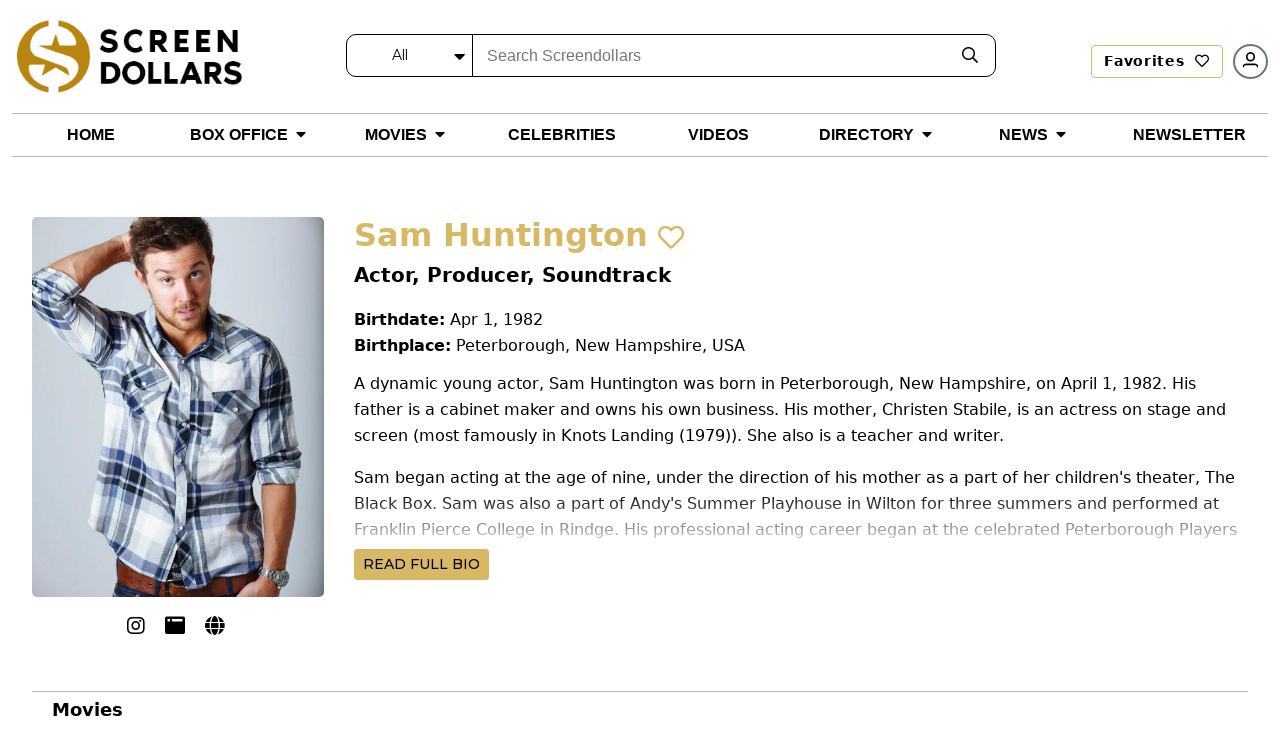

--- FILE ---
content_type: text/html; charset=utf-8
request_url: https://screendollars.com/celebrity/sam-huntington/
body_size: 11465
content:
<!DOCTYPE html><html lang="en"><head><meta charSet="utf-8"/><meta name="viewport" content="width=device-width"/><title>Sam Huntington: Biography, Movies, Net Worth &amp; Photos</title><meta name="description" content="A dynamic young actor, Sam Huntington was born in Peterborough, New Hampshire, on April 1, 1982. His father is a cabinet maker and owns his own business. His"/><meta name="robots" content="nofollow, noindex"/><meta property="og:locale" content="en_US"/><meta property="og:type" content="article"/><meta property="og:title" content="Sam Huntington: Biography, Movies, Net Worth &amp; Photos"/><meta property="og:description" content="A dynamic young actor, Sam Huntington was born in Peterborough, New Hampshire, on April 1, 1982. His father is a cabinet maker and owns his own business. His"/><meta property="og:url" content="https://screendollars.com/celebrity/sam-huntington/"/><meta property="og:site_name" content="Screendollars"/><meta property="og:updated_time" content="2025-01-28T16:46:36-05:00"/><meta property="og:image" content="https://api.screendollars.com/wp-content/uploads/2025/01/Sam%20Huntington%20-%2028012025.jpeg"/><meta property="og:image:secure_url" content="https://api.screendollars.com/wp-content/uploads/2025/01/Sam%20Huntington%20-%2028012025.jpeg"/><meta property="og:image:width" content="500"/><meta property="og:image:height" content="660"/><meta property="og:image:alt" content="Sam Huntington"/><meta property="og:image:type" content="image/jpeg"/><meta name="twitter:card" content="summary_large_image"/><meta name="twitter:title" content="Sam Huntington: Biography, Movies, Net Worth &amp; Photos"/><meta name="twitter:description" content="A dynamic young actor, Sam Huntington was born in Peterborough, New Hampshire, on April 1, 1982. His father is a cabinet maker and owns his own business. His"/><meta name="twitter:image" content="https://api.screendollars.com/wp-content/uploads/2025/01/Sam%20Huntington%20-%2028012025.jpeg"/><script type="application/ld+json" class="rank-math-schema-pro">{"@context":"https://schema.org","@graph":[{"@type":"Person","url":"https://screendollars.com/celebrity/sam-huntington/","name":"Sam Huntington","image":"https://screendollars.com/wp-content/uploads/2025/01/Sam Huntington - 28012025.jpeg","jobTitle":["Producer","Actor","Soundtrack"],"description":"A dynamic young actor, Sam Huntington was born in Peterborough, New Hampshire, on April 1, 1982. His father is a cabinet maker and owns his own business. His mother, Christen Stabile, is an actress on stage and screen (most famously in Knots Landing (1979)). She also is a teacher and writer.","birthDate":"19820401"},{"@type":"Organization","@id":"https://screendollars.com/#organization","name":"Screendollars"},{"@type":"WebSite","@id":"https://screendollars.com/#website","url":"https://screendollars.com","name":"Screendollars","publisher":{"@id":"https://screendollars.com/#organization"},"inLanguage":"en-US"},{"@type":"ImageObject","@id":"https://screendollars.com/wp-content/uploads/2025/01/Sam Huntington - 28012025.jpeg","url":"https://screendollars.com/wp-content/uploads/2025/01/Sam Huntington - 28012025.jpeg","width":"500","height":"660","inLanguage":"en-US"},{"@type":"WebPage","@id":"https://screendollars.com/celebrity/sam-huntington/#webpage","url":"https://screendollars.com/celebrity/sam-huntington/","name":"Sam Huntington: Biography, Movies, Net Worth &amp; Photos","datePublished":"2024-03-11T17:08:30-04:00","dateModified":"2025-01-28T16:46:36-05:00","isPartOf":{"@id":"https://screendollars.com/#website"},"primaryImageOfPage":{"@id":"https://screendollars.com/wp-content/uploads/2025/01/Sam Huntington - 28012025.jpeg"},"inLanguage":"en-US"}]}</script><meta name="next-head-count" content="23"/><script src="https://accounts.google.com/gsi/client" async="" defer=""></script><script rel="preload" as="script" src="https://cdnjs.cloudflare.com/ajax/libs/jquery/3.6.0/jquery.min.js"></script><script rel="preload" as="script" src="https://cdnjs.cloudflare.com/ajax/libs/magnific-popup.js/1.1.0/jquery.magnific-popup.min.js"></script><script src="https://cdnjs.cloudflare.com/ajax/libs/apexcharts/3.37.1/apexcharts.min.js" integrity="sha512-hl0UXLK2ElpaU9SHbuVNsvFv2BaYszlhxB2EntUy5FTGdfg9wFJrJG2JDcT4iyKmWeuDLmK+Nr2hLoq2sKk6MQ==" crossorigin="anonymous" referrerPolicy="no-referrer"></script><script>(function(w,d,s,l,i){w[l]=w[l]||[];w[l].push({'gtm.start':
new Date().getTime(),event:'gtm.js'});var f=d.getElementsByTagName(s)[0],
j=d.createElement(s),dl=l!='dataLayer'?'&l='+l:'';j.async=true;j.src=
'https://www.googletagmanager.com/gtm.js?id='+i+dl;f.parentNode.insertBefore(j,f);
})(window,document,'script','dataLayer','GTM-P2KDTL7');</script><meta name="ahrefs-site-verification" content="ede2aabde6fe8d5317b130bd50f6128fcf109ecfe08328d8fc9e09aca194b475"/><meta http-equiv="Content-Security-Policy" content="upgrade-insecure-requests"/><link data-next-font="size-adjust" rel="preconnect" href="/" crossorigin="anonymous"/><link rel="preload" href="/_next/static/css/a8ed28780893d929.css" as="style"/><link rel="stylesheet" href="/_next/static/css/a8ed28780893d929.css" data-n-g=""/><link rel="preload" href="/_next/static/css/de4f0fa9258000b0.css" as="style"/><link rel="stylesheet" href="/_next/static/css/de4f0fa9258000b0.css" data-n-p=""/><noscript data-n-css=""></noscript><script defer="" nomodule="" src="/_next/static/chunks/polyfills-c67a75d1b6f99dc8.js"></script><script src="/_next/static/chunks/webpack-ccabed4b4caf867f.js" defer=""></script><script src="/_next/static/chunks/framework-e50de212705b2753.js" defer=""></script><script src="/_next/static/chunks/main-a577dbda0209e04c.js" defer=""></script><script src="/_next/static/chunks/pages/_app-fe2382e48c60177b.js" defer=""></script><script src="/_next/static/chunks/1924-ed812a687aab36ae.js" defer=""></script><script src="/_next/static/chunks/pages/celebrity/%5Bid%5D-c5c2953b0cbefde5.js" defer=""></script><script src="/_next/static/g3KTBcBLwH-D5PGx9HD2q/_buildManifest.js" defer=""></script><script src="/_next/static/g3KTBcBLwH-D5PGx9HD2q/_ssgManifest.js" defer=""></script></head><body><noscript><iframe src="https://www.googletagmanager.com/ns.html?id=GTM-P2KDTL7" height="0" width="0" style="display:none;visibility:hidden" /></noscript><div id="__next"><div><header id="masthead" class="site-headertop" role="banner"><div class="container"><div class="site-header-mainarea" style="opacity:0;transform:translateY(-200px)"><div class="header_topbox df fww"><div class="site-logo"><a class="logo" title="Screendollars" rel="home" href="/"><img rel="preload" as="image" title="Screendollars" alt="Screendollars" loading="lazy" width="290" height="94" decoding="async" data-nimg="1" class="animation dark:hidden" style="color:transparent" src="/_next/static/media/SD-LOGO-1.15db6243.png"/><img rel="preload" as="image" title="Screendollars" alt="Screendollars" loading="lazy" width="225" height="73" decoding="async" data-nimg="1" class="printdochide animation hidden dark:block " style="color:transparent" src="/_next/static/media/SD-LOGO-2.bf68393a.png"/></a></div><div class="headtop_left df fww"><div class="top_search"><form role="search" method="get" id="search_blog_header" class="search_box"><div class="head_searchbar df fww dark:border-gray-200" id="search_blog_page"><div class="select_filters "><div class="custom-select-wrapper"><div class="custom-select" id="custom-top_search_header_drop"><span class="custom-select-trigger dark:text-slate-50">All</span><div class="custom-options"><span class="custom-option dark:text-slate-50 dark:bg-slate-800 selection" data-value="all">All</span><span class="custom-option dark:text-slate-50 dark:bg-slate-800" data-value="film_data">Movies</span><span class="custom-option dark:text-slate-50 dark:bg-slate-800" data-value="post">Blogs</span><span class="custom-option dark:text-slate-50 dark:bg-slate-800" data-value="studios_distributors">Distributors</span><span class="custom-option dark:text-slate-50 dark:bg-slate-800" data-value="vendors">Vendors</span><span class="custom-option dark:text-slate-50 dark:bg-slate-800" data-value="exhibitors">Exhibitor</span><span class="custom-option dark:text-slate-50 dark:bg-slate-800" data-value="theatres">Theatre</span><span class="custom-option dark:text-slate-50 dark:bg-slate-800" data-value="film_festival">Film Festivals</span><span class="custom-option dark:text-slate-50 dark:bg-slate-800" data-value="filmtalent">Celebrities</span></div></div></div></div><div class="findinput df fww"><input type="input" id="s" name="s" placeholder="Search Screendollars" tabindex="0" class="dark:bg-slate-950" value=""/></div><button type="submit" id="top_search_header"><i class="far fa-search dark:text-slate-50"></i></button></div></form></div><div class="userin df fww"><a id="redirectLogout" href="/"></a></div></div></div></div></div><div class="header_bottombox"><div class="container"><div class="head_left" style="opacity:0;transform:translateY(-200px)"><div id="site-header-menu" class="site-header-nav"><nav id="site-navigation" class="main-navigation" role="navigation" aria-label="Primary Menu"><div class="menu-main-menu-container"><div class="enumenu_container"><div class="menu-icon"><div class="menu-box"><span class="bg-black dark:bg-slate-200"></span><span class="bg-black dark:bg-slate-200"></span><span class="bg-black dark:bg-slate-200"></span> </div></div><ul id="menu-main-menu" class="primary-menu enumenu_ul desk"><li class="navitem"><a class="" href="/"><span class="dark:text-slate-50 uppercase">Home</span></a></li><li class="navitem"><a class="menubelow" href="/box-office/"><span class="dark:text-slate-50 uppercase">Box Office</span><i class="fa fa-caret-down ml-2 deskarrow"></i></a><ul class="sub-menu sb-menu top-[100%]"><li class=""><a class="relative " href="/box-office/results/"><span class="dark:text-slate-50 capitalize">Results</span></a></li><li class=""><a class="relative menubelow" href="/box-office/totals/"><span class="dark:text-slate-50 capitalize">Totals</span><i class="fa fa-caret-right ml-2 absolute right-1 top-2"></i></a><ul class="sub-sub-menu sb-sub-menu left-48 top-0"><li class=""><a href="/box-office/totals/"><span class="dark:text-slate-50 capitalize">All Years</span></a></li><li class=""><a href="/box-office/totals/rating/"><span class="dark:text-slate-50 capitalize">All Years by Rating</span></a></li><li class=""><a href="/box-office/totals/genre/"><span class="dark:text-slate-50 capitalize">All Years by Genre</span></a></li><li class=""><a href="/box-office/totals/2026/"><span class="dark:text-slate-50 capitalize">By Year</span></a></li><li class=""><a href="/box-office/totals/2026/Q1/"><span class="dark:text-slate-50 capitalize"> By Quarter</span></a></li></ul></li><li class=""><a class="relative menubelow" href="/box-office/highest-grossing/"><span class="dark:text-slate-50 capitalize">Highest Grossing</span><i class="fa fa-caret-right ml-2 absolute right-1 top-2"></i></a><ul class="sub-sub-menu sb-sub-menu left-48 top-0"><li class=""><a href="/box-office/highest-grossing/2026/"><span class="dark:text-slate-50 capitalize">By Year</span></a></li><li class=""><a href="/box-office/highest-grossing/2026/all-ratings/"><span class="dark:text-slate-50 capitalize">By Rating</span></a></li><li class=""><a href="/box-office/highest-grossing/2026/all-ratings/all-genres/"><span class="dark:text-slate-50 capitalize">By Genre</span></a></li></ul></li></ul></li><li class="navitem"><a class="menubelow" href="/movies/"><span class="dark:text-slate-50 uppercase">Movies</span><i class="fa fa-caret-down ml-2 deskarrow"></i></a><ul class="sub-menu sb-menu top-[100%]"><li class=""><a class="relative " href="/movies/releases-by-week/"><span class="dark:text-slate-50 capitalize">New Movies This Week</span></a></li><li class=""><a class="relative " href="/movies/release-calendar/"><span class="dark:text-slate-50 capitalize">Release Calendar</span></a></li><li class=""><a class="relative " href="/movies/release-schedule/"><span class="dark:text-slate-50 capitalize">Release Schedule</span></a></li><li class=""><a class="relative " href="/movies/release-changes/"><span class="dark:text-slate-50 capitalize">Release Changes</span></a></li><li class=""><a class="relative " href="/movies/a-z/"><span class="dark:text-slate-50 capitalize">Movies A-Z</span></a></li><li class=""><a class="relative " href="/movies/previews/"><span class="dark:text-slate-50 capitalize">Previews</span></a></li><li class=""><a class="relative " href="/movies/reviews/"><span class="dark:text-slate-50 capitalize">Reviews</span></a></li></ul></li><li class="navitem"><a class="" href="/celebrities/"><span class="dark:text-slate-50 uppercase">Celebrities</span></a></li><li class="navitem"><a class="" href="/video/"><span class="dark:text-slate-50 uppercase">Videos</span></a></li><li class="navitem"><a class="menubelow" href="/directory/"><span class="dark:text-slate-50 uppercase">Directory</span><i class="fa fa-caret-down ml-2 deskarrow"></i></a><ul class="sub-menu sb-menu top-[100%]"><li class=""><a class="relative " href="/directory/distributors/"><span class="dark:text-slate-50 capitalize">Distributors</span></a></li><li class=""><a class="relative " href="/directory/exhibitors/"><span class="dark:text-slate-50 capitalize">Exhibitors</span></a></li><li class=""><a class="relative " href="/directory/theatres/"><span class="dark:text-slate-50 capitalize">Theatres</span></a></li><li class=""><a class="relative " href="/directory/vendors/"><span class="dark:text-slate-50 capitalize">Vendors</span></a></li><li class=""><a class="relative " href="/directory/film-festivals/"><span class="dark:text-slate-50 capitalize">Film Festivals</span></a></li></ul></li><li class="navitem"><a class="menubelow" href="/blog/"><span class="dark:text-slate-50 uppercase">News</span><i class="fa fa-caret-down ml-2 deskarrow"></i></a><ul class="sub-menu sb-menu top-[100%]"><li class=""><a class="relative " href="/blog/editorials/"><span class="dark:text-slate-50 capitalize">Editorials</span></a></li><li class=""><a class="relative " href="/blog/industry-news/"><span class="dark:text-slate-50 capitalize">Industry News</span></a></li><li class=""><a class="relative " href="/blog/lists/"><span class="dark:text-slate-50 capitalize">All Time Lists</span></a></li><li class=""><a class="relative " href="/blog/celebrity-spotlight/"><span class="dark:text-slate-50 capitalize">Celebrity Spotlight</span></a></li><li class=""><a class="relative " href="/blog/box-office-outlook/"><span class="dark:text-slate-50 capitalize">Box Office Outlook</span></a></li><li class=""><a class="relative " href="/blog/dick-walshs-industry-update/"><span class="dark:text-slate-50 capitalize">Industry Update</span></a></li><li class=""><a class="relative " href="/headlines/"><span class="dark:text-slate-50 capitalize">Headlines</span></a></li></ul></li><li class="navitem"><a class="" href="/newsletter/"><span class="dark:text-slate-50 uppercase">Newsletter</span></a></li><li class="mnusearch"><form role="search" method="get" id="search_blog_header" class="search_box"><div class="head_searchbar df fww dark:border-gray-200" id="search_blog_page"><div class="select_filters "><div class="custom-select-wrapper"><div class="custom-select" id="custom-top_search_header_drop"><span class="custom-select-trigger dark:text-slate-50">All</span><div class="custom-options"><span class="custom-option dark:text-slate-50 dark:bg-slate-800 selection" data-value="all">All</span><span class="custom-option dark:text-slate-50 dark:bg-slate-800" data-value="film_data">Movies</span><span class="custom-option dark:text-slate-50 dark:bg-slate-800" data-value="post">Blogs</span><span class="custom-option dark:text-slate-50 dark:bg-slate-800" data-value="studios_distributors">Distributors</span><span class="custom-option dark:text-slate-50 dark:bg-slate-800" data-value="vendors">Vendors</span><span class="custom-option dark:text-slate-50 dark:bg-slate-800" data-value="exhibitors">Exhibitor</span><span class="custom-option dark:text-slate-50 dark:bg-slate-800" data-value="theatres">Theatre</span><span class="custom-option dark:text-slate-50 dark:bg-slate-800" data-value="film_festival">Film Festivals</span><span class="custom-option dark:text-slate-50 dark:bg-slate-800" data-value="filmtalent">Celebrities</span></div></div></div></div><div class="findinput df fww"><input type="input" id="s" name="s" placeholder="Search Screendollars" tabindex="0" class="dark:bg-slate-950" value=""/></div><button type="submit" id="top_search_header"><i class="far fa-search dark:text-slate-50"></i></button></div></form></li></ul></div></div></nav></div></div></div></div></header><section class="personintro  pvr"><div class="container"><div class="person_introbox"><div class="personpc"><figure class="personpcbox pvr"><img src="https://api.screendollars.com/wp-content/uploads/2025/01/Sam Huntington - 28012025.jpeg" alt="" class="objctimg_box object-top "/></figure><div class="timepersonsocial df fww"><ul class="inbio_box"><li> <a href="https://instagram.com/samhuntington/" target="_blank" title="Instagram" rel="noreferrer"><i class="fab fa-instagram" aria-hidden="true"></i></a></li><li> <a href="http://www.samhuntington.com/" target="_blank" title="Official Site" rel="noreferrer"><i class="fab fa fa-browser" aria-hidden="true"></i></a></li><li> <a href="https://x.com/samhuntington" target="_blank" title="X" rel="noreferrer"><i class="fab fa fa-globe" aria-hidden="true"></i></a></li></ul></div></div><div class="person_info"><h1 class="goldtxt">Sam Huntington<span class="favheart biofavico "><i class="far fa-heart "></i></span></h1><div class="actorsocial_bio"><p class="font-bold mb-4 sm:text-xl">Actor, Producer, Soundtrack</p></div><div class="persnolinfo"><p><strong>Birthdate:</strong> <!-- -->Apr 1, 1982</p><p><strong>Birthplace:</strong> <!-- -->Peterborough, New Hampshire, USA</p></div><div><p>A dynamic young actor, Sam Huntington was born in Peterborough, New Hampshire, on April 1, 1982. His father is a cabinet maker and owns his own business. His mother, Christen Stabile, is an actress on stage and screen (most famously in Knots Landing (1979)). She also is a teacher and writer.</p>
<p>Sam began acting at the age of nine, under the direction of his mother as a part of her children's theater, The Black Box. Sam was also a part of Andy's Summer Playhouse in Wilton for three summers and performed at Franklin Pierce College in Rindge. His professional acting career began at the celebrated Peterborough Players in Peterborough where he was cast in four seasons from 1991 to 1994, in such roles as Jem in To Kill A Mockingbird, opposite James Rebhorn.</p>
<p>Although Sam wanted to begin screen acting right away, his mother encouraged him to gain more experience. In 1995, Sam signed with the JM Bloom Agency in New York City. Sam and his mother moved to an apartment there for a year, and Sam attended 7th grade at The Professional Children's School, where he became friends with Macaulay Culkin. During this year, Sam was cast in three television commercials, a voice-over for The Magic School Bus (1994), an instructional video for the Windows 95 computer operating system, the Hallmark Hall of Fame presentation of Harvest of Fire (1996), and in the Winona Ryder film Boys (1996), but his scenes in the latter were edited out. Sam also signed a three-movie contract with the Walt Disney Company; the first film under this contract was in the key role of Mimi-Siku in the hit comedy Jungle 2 Jungle (1997), which also starred Tim Allen and and Martin Short. Filming for that picture began in April 1996 and lasted about 3 months. It was filmed entirely on location in New York City; Pound Ridge, NY; and Canaima National Park in Venezuela. During this time, Sam was accompanied by his mother (and often his father and sister) and had a tutor who kept him up on his 8th-grade studies. Sam also had a guest appearance on the award-winning television show Law & Order (1990) in December 1997.</p>
<p>Sam starred as 'Ox' in Columbia Pictures' ensemble comedy Not Another Teen Movie (2001), the teen movie Sleepover (2004), and the anticipated smash Superman Returns (2006). He appeared in Bryan Singer's Superman Returns (2006) for Warner Bros., playing Jimmy Olsen, the Daily Planet reporter who works a alongside Lois Lane and Clark Kent. He also had memorable roles in Fanboys (2009), opposite Kristen Bell, Christopher Rodriguez Marquette, Dan Fogler, and Jay Baruchel, playing 'Jam' in New Line Cinema's Detroit Rock City (1999), opposite Edward Furlong, Not Another Teen Movie (2001), and 'Dinkadoo Murphy' in Thomas Haden Church's Rolling Kansas (2003).</p>
</div></div><div class="readmore_btn"><strong>Read Full Bio</strong></div></div></div></section><div class="secnav_link"><div class="container"><ul class="secnav_linkin df"><li class=""><a href="#filmography">Movies</a></li></ul></div></div><section class="movieknow toplinesec" id="known"><div class="container"><div class="top_txt"><h2>Known For <i class="fal fa-angle-right"></i></h2></div><div class="slick-slider movieknow_box df fww roundslickarrow slick-initialized"><div class="slick-list"><div class="slick-track" style="width:80%;left:0%"><div data-index="0" class="slick-slide slick-active slick-current" tabindex="-1" aria-hidden="false" style="outline:none;width:25%"><div><div class="movieknow_item" tabindex="-1" style="width:100%;display:inline-block"><div><figure class="pvr"><img alt="Detroit Rock City" loading="lazy" width="226" height="340" decoding="async" data-nimg="1" class="objctimg_box" style="color:transparent" src="https://api.screendollars.com/wp-content/uploads/2025/01/Detroit Rock City-tt0165710 - 28012025.jpeg"/></figure><div class="movieknow_info text-center"><h5>Detroit Rock City</h5><p> <span>(1999)</span> </p></div></div></div></div></div><div data-index="1" class="slick-slide slick-active" tabindex="-1" aria-hidden="false" style="outline:none;width:25%"><div><div class="movieknow_item" tabindex="-1" style="width:100%;display:inline-block"><div><figure class="pvr"><img alt="Fanboys" loading="lazy" width="226" height="340" decoding="async" data-nimg="1" class="objctimg_box" style="color:transparent" src="https://api.screendollars.com/wp-content/uploads/2025/01/Fanboys-tt0489049 - 28012025.jpeg"/></figure><div class="movieknow_info text-center"><h5>Fanboys</h5><p> <span>(2009)</span> </p></div></div></div></div></div><div data-index="2" class="slick-slide slick-active" tabindex="-1" aria-hidden="false" style="outline:none;width:25%"><div><div class="movieknow_item" tabindex="-1" style="width:100%;display:inline-block"><div><figure class="pvr"><img alt="Not Another Teen Movie" loading="lazy" width="226" height="340" decoding="async" data-nimg="1" class="objctimg_box" style="color:transparent" src="https://api.screendollars.com/wp-content/uploads/2025/01/Not Another Teen Movie-tt0277371 - 28012025.jpeg"/></figure><div class="movieknow_info text-center"><h5>Not Another Teen Movie</h5><p> <span>(2001)</span> </p></div></div></div></div></div><div data-index="3" class="slick-slide slick-active" tabindex="-1" aria-hidden="false" style="outline:none;width:25%"><div><div class="movieknow_item" tabindex="-1" style="width:100%;display:inline-block"><div><figure class="pvr"><img alt="Jungle 2 Jungle" loading="lazy" width="226" height="340" decoding="async" data-nimg="1" class="objctimg_box" style="color:transparent" src="https://api.screendollars.com/wp-content/uploads/2025/01/Jungle 2 Jungle-tt0119432 - 28012025.jpeg"/></figure><div class="movieknow_info text-center"><h5>Jungle 2 Jungle</h5><p> <span>(1997)</span> </p></div></div></div></div></div></div></div></div></div></section><section class="filmography toplinesec" id="filmography"><div class="container"><div class="top_txt"><h2>Sam Huntington<!-- --> Movies <i class="fal fa-angle-right"></i></h2></div><div class="filmogrhpybox df fww just-between"><div class="filmogrhpybox_info"><div class="filmography_item"><h3 class="capitalize"><u>actor</u></h3><div class="filmography_inner active"><div class="filmography_title"><span class="togglearrow">Collapse</span><p><strong>Previous<!-- --> (<!-- -->19<!-- -->)</strong></p></div><div class="filmography_info df fww just-between"><div class="filmograhyinfo_col"><ul><li class=""><span class="yeartxt">2024<!-- --> <span class="piping">|</span> </span><div class="movierol"><a class="termtxt" href="#filminfopop00" title="The Last Stop in Yuma County"><h3 class="text-base">The Last Stop in Yuma County</h3></a><div class="filminfopop white-popup-block mfp-hide" id="filminfopop00"><div class="filminfotop df fww"><figure><img alt="" loading="lazy" width="112" height="170" decoding="async" data-nimg="1" style="color:transparent" src="https://api.screendollars.com/wp-content/uploads/2024/04/040420241712249627-scaled.jpeg"/></figure><div class="filminfotop_txt"><p class="h4"><a href="/movie/the-last-stop-in-yuma-county/">The Last Stop in Yuma County</a></p><ul class="ratinginfo_tags"><li>2024</li><li><span>R</span></li><li>1h 30m</li><li>Crime, Drama, Thriller</li></ul><ul class="df fww criticratings"><li><span class="scoreico"><img alt="" loading="lazy" width="30" height="15" decoding="async" data-nimg="1" style="color:transparent" src="/_next/static/media/imdbico.8eee7576.svg"/></span><label for="">6.9</label></li></ul><p class="filminfodisc">While stranded at a rural Arizona rest stop, a traveling salesman is thrust into a dire hostage situation by the arrival of two bank robbers with no qualms about using cruelty-or cold, hard steel-to protect their bloodstained fortune.</p></div></div><div class="filmbtmpop"><div class="mvbnr_price sd_m_data"></div></div></div><span class="asmid">as</span>David</div></li><li class=""><span class="yeartxt">2018<!-- --> <span class="piping">|</span> </span><div class="movierol"><strong>Seven Stages to Achieve Eternal Bliss</strong><span class="asmid">as</span> <!-- -->Paul</div></li><li class=""><span class="yeartxt">2016<!-- --> <span class="piping">|</span> </span><div class="movierol"><strong>Finding Sofia</strong><span class="asmid">as</span> <!-- -->Alex</div></li><li class=""><span class="yeartxt">2015<!-- --> <span class="piping">|</span> </span><div class="movierol"><strong>The Throwaways</strong><span class="asmid">as</span> <!-- -->Drew</div></li><li class=""><span class="yeartxt">2013<!-- --> <span class="piping">|</span> </span><div class="movierol"><strong>Three Night Stand</strong><span class="asmid">as</span> <!-- -->Carl</div></li><li class=""><span class="yeartxt">2010<!-- --> <span class="piping">|</span> </span><div class="movierol"><strong>Dylan Dog: Dead of Night</strong><span class="asmid">as</span> <!-- -->Marcus</div></li><li class=""><span class="yeartxt">2010<!-- --> <span class="piping">|</span> </span><div class="movierol"><strong>Tug</strong><span class="asmid">as</span> <!-- -->Me</div></li><li class=""><span class="yeartxt">2009<!-- --> <span class="piping">|</span> </span><div class="movierol"><strong>Fanboys</strong><span class="asmid">as</span> <!-- -->Eric</div></li><li class=""><span class="yeartxt">2004<!-- --> <span class="piping">|</span> </span><div class="movierol"><strong>Freshman Orientation</strong><span class="asmid">as</span> <!-- -->Clay</div></li><li class=""><span class="yeartxt">2006<!-- --> <span class="piping">|</span> </span><div class="movierol"><strong>Superman Returns</strong><span class="asmid">as</span> <!-- -->Jimmy Olsen</div></li><li class=""><span class="yeartxt">2006<!-- --> <span class="piping">|</span> </span><div class="movierol"><a class="termtxt" href="#filminfopop100" title="Superman Returns"><h3 class="text-base">Superman Returns</h3></a><div class="filminfopop white-popup-block mfp-hide" id="filminfopop100"><div class="filminfotop df fww"><figure><img alt="" loading="lazy" width="112" height="170" decoding="async" data-nimg="1" style="color:transparent" src="https://api.screendollars.com/wp-content/uploads/2025/06/634186_180620251750208568.jpeg"/></figure><div class="filminfotop_txt"><p class="h4"><a href="/movie/superman-returns/">Superman Returns</a></p><ul class="ratinginfo_tags"><li>2006</li><li><span>PG-13</span></li><li>2h 34m</li><li>Action, Adventure, Sci-Fi</li></ul><ul class="df fww criticratings"><li><span class="scoreico"><img alt="" loading="lazy" width="30" height="15" decoding="async" data-nimg="1" style="color:transparent" src="/_next/static/media/imdbico.8eee7576.svg"/></span><label for="">6.1</label></li></ul><p class="filminfodisc">Superman returns to Earth after spending five years in space examining his homeworld Krypton. But he finds things have changed while he was gone, and he must once again prove himself important to the world.</p></div></div><div class="filmbtmpop"><div class="mvbnr_price sd_m_data"></div></div></div><span class="asmid">as</span>Jimmy Olsen</div></li><li class=""><span class="yeartxt">2005<!-- --> <span class="piping">|</span> </span><div class="movierol"><strong>Molding Clay</strong><span class="asmid">as</span> <!-- -->Clay Watkins</div></li><li class=""><span class="yeartxt">2004<!-- --> <span class="piping">|</span> </span><div class="movierol"><strong>In Enemy Hands</strong><span class="asmid">as</span> <!-- -->Virgil Wright</div></li><li class=""><span class="yeartxt">2004<!-- --> <span class="piping">|</span> </span><div class="movierol"><strong>Raising Genius</strong><span class="asmid">as</span> <!-- -->Bic</div></li><li class=""><span class="yeartxt">2004<!-- --> <span class="piping">|</span> </span><div class="movierol"><strong>Sleepover</strong><span class="asmid">as</span> <!-- -->Ren</div></li><li class=""><span class="yeartxt">2003<!-- --> <span class="piping">|</span> </span><div class="movierol"><strong>Rolling Kansas</strong><span class="asmid">as</span> <!-- -->Dinkadoo Murphy</div></li><li class=""><span class="yeartxt">2001<!-- --> <span class="piping">|</span> </span><div class="movierol"><strong>Not Another Teen Movie</strong><span class="asmid">as</span> <!-- -->Ox</div></li><li class=""><span class="yeartxt">1999<!-- --> <span class="piping">|</span> </span><div class="movierol"><strong>Detroit Rock City</strong><span class="asmid">as</span> <!-- -->Jam</div></li><li class=""><span class="yeartxt">1997<!-- --> <span class="piping">|</span> </span><div class="movierol"><strong>Jungle 2 Jungle</strong><span class="asmid">as</span> <!-- -->Mimi-Siku</div></li></ul></div></div></div></div></div><div class="filmogrhpy_adds"><div class="add_300"><ins class="adsbygoogle " data-ad-client="ca-pub-8220736153595737" data-ad-slot="1078164177" style="display:inline-block;width:100%" data-ad-format="horizontal"></ins></div></div></div></div></section><section id="people_search" class="people_search toplinesec"><div class="container"><div class="top_txt"><p class="h2">People Also Searched For <i class="fal fa-angle-right"></i></p></div><div class="peoplesrch_box df fww"><div class="peoplesrch_item"><a href="/celebrity/brandon-routh/"><figure class="pvr"><img src="https://api.screendollars.com/wp-content/uploads/2025/06/Brandon Routh-12062025.jpeg" alt="" class="objctimg_box"/></figure><div class="personsrch_name">Brandon Routh</div></a></div><div class="peoplesrch_item"><a href="/celebrity/tristan-lake-leabu/"><figure class="pvr"><img src="https://api.screendollars.com/wp-content/themes/screendollars-live/assets/images/noactor.svg" alt="" class="objctimg_box"/></figure><div class="personsrch_name">Tristan Lake Leabu</div></a></div><div class="peoplesrch_item"><a href="/celebrity/ian-roberts/"><figure class="pvr"><img src="https://api.screendollars.com/wp-content/uploads/2025/04/Ian Roberts - 02042025.jpeg" alt="" class="objctimg_box"/></figure><div class="personsrch_name">Ian Roberts</div></a></div><div class="peoplesrch_item"><a href="/celebrity/gene-jones/"><figure class="pvr"><img src="https://api.screendollars.com/wp-content/themes/screendollars-live/assets/images/noactor.svg" alt="" class="objctimg_box"/></figure><div class="personsrch_name">Gene Jones</div></a></div><div class="peoplesrch_item"><a href="/celebrity/jon-proudstar/"><figure class="pvr"><img src="https://api.screendollars.com/wp-content/uploads/2025/01/Jon Proudstar - 28012025.jpeg" alt="" class="objctimg_box"/></figure><div class="personsrch_name">Jon Proudstar</div></a></div><div class="peoplesrch_item"><a href="/celebrity/alexandra-essoe/"><figure class="pvr"><img src="https://api.screendollars.com/wp-content/uploads/2025/01/Alexandra Essoe - 28012025.jpeg" alt="" class="objctimg_box"/></figure><div class="personsrch_name">Alexandra Essoe</div></a></div></div></div></section><footer id="colophon" class="site-footer temfy bg-black pt-10" role="contentinfo"><div class="container"><div class="footer_top df fww justify-between items-center lg:mb-10 mb-5"><div class="ftr_logo max-w-36 sm:max-w-48 lg:max-w-52"><img alt="Screendollar" rel="preload" as="image" loading="lazy" width="292" height="96" decoding="async" data-nimg="1" style="color:transparent" src="/_next/static/media/sd_ftrlogo.f7384588.png"/></div><div class="ftr_mailing sm:px-3 py-1 w-full sm:w-auto"><p class="text-sm text-white mb-1 mt-2 sm:mt-0">Get the latest news and updates from us</p><div role="form" class="wpcf7" lang="en-US" dir="ltr"><div class="wpcf7-error_message news_from_message"></div><form method="post" class="wpcf7-form ftrmail_subscribe df" novalidate="" data-status="init" id="newsltr_form"><div class="ftrmail_subscribe xsm:flex block"><span class="wpcf7-form-control-wrap xsm:w-auto w-[100%] inline-block" data-name="your-email"><input type="email" id="footer_user_email" name="your-email" size="40" class="wpcf7-form-control xsm:max-w-64 rounded xsm:rounded-r-none " placeholder="Enter your email" value=""/></span><button class="btn xsm:ml-[-1px] xsm:mt-0 mt-1 hover:bg-[#b88610] hover:text-white  w-full xsm:w-auto" type="button" title="Sign up to receive the Screendollars Newsletter">Sign Me Up</button><span class="wpcf7-spinner"></span></div></form></div></div><div class="ftr_social mt-2 lg:mt-0"><p class="text-sm text-white mb-0">Follow us on</p><ul class="social-links list-none m-0"><li class="inline-flex items-center pe-6"><a href="https://www.facebook.com/Screendollars-112268833968674/?modal=admin_todo_tour" target="_blank" title="Facebook" rel="noreferrer" class="text-white p-0 hover:text-gold"><i class="fab fa-facebook-f" aria-hidden="true" rel="noreferrer"></i></a></li><li class="inline-flex items-center pe-6"><a href="https://twitter.com/screendollars" target="_blank" title="Twitter" rel="noreferrer" class="text-white p-0 hover:text-gold"><svg stroke="currentColor" fill="currentColor" stroke-width="0" viewBox="0 0 24 24" class="-mb-[2px]" height="1em" width="1em" xmlns="http://www.w3.org/2000/svg"><path d="M18.2048 2.25H21.5128L14.2858 10.51L22.7878 21.75H16.1308L10.9168 14.933L4.95084 21.75H1.64084L9.37084 12.915L1.21484 2.25H8.04084L12.7538 8.481L18.2048 2.25ZM17.0438 19.77H18.8768L7.04484 4.126H5.07784L17.0438 19.77Z"></path></svg></a></li><li class="inline-flex items-center pe-6"><a href="https://www.instagram.com/screendollars/" target="_blank" title="Instagram" rel="noreferrer" class="text-white p-0 hover:text-gold"><i class="fab fa-instagram" aria-hidden="true" rel="noreferrer"></i></a></li><li class="inline-flex items-center pe-6"><a href="https://www.youtube.com/c/Screendollars" target="_blank" title="Youtube" rel="noreferrer" class="text-white p-0 hover:text-gold"><i class="fab fa-youtube" aria-hidden="true" rel="noreferrer"></i></a></li><li class="inline-flex items-center pe-6"><a href="https://www.tiktok.com/@screendollars" target="_blank" title="Tiktok" rel="noreferrer" class="text-white p-0 hover:text-gold"><i class="fab fa-tiktok" aria-hidden="true" rel="noreferrer"></i></a></li></ul></div></div><div class="footer_btm df fww"><div class="ftr_navlist w-full xsm:w-1/2 sm:w-1/3 lg:w-1/5 "><ul class="menu list-none ml-0 pe-3"><li><a class="opacity-60 border-b border-solid border-white pb-2 inline-block mb-4 font-bold text-white capitalize transition duration-500 ease-out font-mont hover:text-gold " href="/box-office/">Box Office</a></li><li><a class="text-white capitalize transition duration-500 ease-out font-mont hover:text-gold " href="/box-office/results/"><span>Results</span></a></li><li><a class="text-white capitalize transition duration-500 ease-out font-mont hover:text-gold " href="/box-office/totals/">Totals</a></li><li><a class="text-white capitalize transition duration-500 ease-out font-mont hover:text-gold " href="/box-office/highest-grossing/">Highest Grossing</a></li></ul></div><div class="ftr_navlist w-full xsm:w-1/2 sm:w-1/3 lg:w-1/5 "><ul class="menu list-none ml-0 pe-3"><li><a class="opacity-60 border-b border-solid border-white pb-2 inline-block mb-4 font-bold text-white capitalize transition duration-500 ease-out font-mont hover:text-gold " href="/movies/">Movies</a></li><li><a class="text-white capitalize transition duration-500 ease-out font-mont hover:text-gold " href="/movies/releases-by-week/"><span>New Movies This Week</span></a></li><li><a class="text-white capitalize transition duration-500 ease-out font-mont hover:text-gold " href="/movies/release-calendar/">Release Calendar</a></li><li><a class="text-white capitalize transition duration-500 ease-out font-mont hover:text-gold " href="/movies/release-schedule/">Release Schedule</a></li><li><a class="text-white capitalize transition duration-500 ease-out font-mont hover:text-gold " href="/movies/release-changes/">Release Changes</a></li><li><a class="text-white capitalize transition duration-500 ease-out font-mont hover:text-gold " href="/movies/a-z/">Movies A-Z</a></li><li><a class="text-white capitalize transition duration-500 ease-out font-mont hover:text-gold " href="/movies/previews/">Previews</a></li><li><a class="text-white capitalize transition duration-500 ease-out font-mont hover:text-gold " href="/movies/reviews/">Reviews</a></li></ul></div><div class="ftr_navlist w-full xsm:w-1/2 sm:w-1/3 lg:w-1/5 "><ul class="menu list-none ml-0 pe-3"><li><a class="opacity-60 border-b border-solid border-white pb-2 inline-block mb-4 font-bold text-white capitalize transition duration-500 ease-out font-mont hover:text-gold " href="/blog/">News</a></li><li><a class="text-white capitalize transition duration-500 ease-out font-mont hover:text-gold " href="/blog/editorials/"><span>Editorials</span></a></li><li><a class="text-white capitalize transition duration-500 ease-out font-mont hover:text-gold " href="/blog/industry-news/">Industry News</a></li><li><a class="text-white capitalize transition duration-500 ease-out font-mont hover:text-gold " href="/blog/lists/">All Time Lists</a></li><li><a class="text-white capitalize transition duration-500 ease-out font-mont hover:text-gold " href="/blog/celebrity-spotlight/">Celebrity Spotlight</a></li><li><a class="text-white capitalize transition duration-500 ease-out font-mont hover:text-gold " href="/blog/box-office-outlook/">Box Office Outlook</a></li><li><a class="text-white capitalize transition duration-500 ease-out font-mont hover:text-gold " href="/blog/dick-walshs-industry-update/">Industry Update</a></li></ul></div><div class="ftr_navlist w-full xsm:w-1/2 sm:w-1/3 lg:w-1/5 "><ul class="menu list-none ml-0 pe-3"><li><a class="opacity-60 border-b border-solid border-white pb-2 inline-block mb-4 font-bold text-white capitalize transition duration-500 ease-out font-mont hover:text-gold " href="/directory/">Directory</a></li><li><a class="text-white capitalize transition duration-500 ease-out font-mont hover:text-gold " href="/directory/distributors/"><span>Distributors</span></a></li><li><a class="text-white capitalize transition duration-500 ease-out font-mont hover:text-gold " href="/directory/exhibitors/">Exhibitors</a></li><li><a class="text-white capitalize transition duration-500 ease-out font-mont hover:text-gold " href="/directory/theatres/">Theatres</a></li><li><a class="text-white capitalize transition duration-500 ease-out font-mont hover:text-gold " href="/directory/vendors/">Vendors</a></li><li><a class="text-white capitalize transition duration-500 ease-out font-mont hover:text-gold " href="/directory/film-festivals/">Film Festivals</a></li></ul></div><div class="ftr_navlist w-full xsm:w-1/2 sm:w-1/3 lg:w-1/5 "><ul class="menu list-none ml-0 pe-3"><li><a class="opacity-60 border-b border-solid border-white pb-2 inline-block mb-4 font-bold text-white capitalize transition duration-500 ease-out font-mont hover:text-gold " href="/video/">Videos</a></li><li><a class="text-white capitalize transition duration-500 ease-out font-mont hover:text-gold " href="/video/trailers-clips/"><span>Trailers & Clips</span></a></li><li><a class="text-white capitalize transition duration-500 ease-out font-mont hover:text-gold " href="/video/#Ticket_to_Ride_Podcast/">Ticket to Ride Podcast</a></li><li><a class="text-white capitalize transition duration-500 ease-out font-mont hover:text-gold " href="/video/#Screendollars_Spotlight/">Screendollars Spotlight</a></li><li><a class="text-white capitalize transition duration-500 ease-out font-mont hover:text-gold " href="/video/#Screendollars_Shortlists/">Screendollars Shortlists</a></li></ul><ul class="list-none ml-0 pe-3"><li><a class="opacity-60 border-b border-solid border-white pb-2 inline-block mb-4 font-bold text-white capitalize transition duration-500 ease-out font-mont hover:text-gold " href="/about-screendollars/">About Screendollars</a></li><li><a class="text-white capitalize transition duration-500 ease-out font-mont hover:text-gold " href="/advertise-with-us/"><span>Advertise with Us</span></a></li><li><a class="text-white capitalize transition duration-500 ease-out font-mont hover:text-gold " href="/contact-us/"><span>Contact Screendollars</span></a></li></ul></div></div></div><div class="site_info text-center p-4 bg-zinc-700 pb-1"><div class="copytxt text-white py-[2px] capitalize"><p class="tracking-wider">© <!-- -->2026<!-- --> Screendollars, All Rights Reserved.<!-- --> <a href="/terms-use/" target="_blank" rel="noreferrer" class="text-sky-200 hover:text-sky-500">Terms of Use<!-- --> </a> <!-- -->and<!-- --> <a href="/privacy-policy/" target="_blank" rel="noreferrer" class="text-sky-200 hover:text-sky-500">Privacy Policy<!-- --> </a>Apply<!-- --> <i class="block font-normal text-sm">This site is protected by reCAPTCHA, Google&#x27;s<!-- --> <a href="https://policies.google.com/terms" target="_blank" rel="noreferrer" class="text-sky-200 hover:text-sky-500">Terms of Service</a> <!-- -->and<!-- --> <a href="https://policies.google.com/privacy" target="_blank" rel="noreferrer" class="text-sky-200 hover:text-sky-500">Privacy Policy</a> <!-- -->apply<!-- --> </i></p></div></div><button class="fixed bottom-2 right-2 sm:bottom-6 sm:right-6 z-50 p-2 rounded-full bg-darkgold text-white shadow-lg transition-opacity duration-300 hover:bg-yellow-500 focus:outline-none focus:ring-2 focus:ring-yellow-400 opacity-0 pointer-events-none" aria-label="Scroll to top"><svg class="w-6 h-6" fill="none" stroke="currentColor" stroke-width="2" viewBox="0 0 24 24" xmlns="http://www.w3.org/2000/svg"><path stroke-linecap="round" stroke-linejoin="round" d="M5 15l7-7 7 7"></path></svg></button></footer></div></div><script id="__NEXT_DATA__" type="application/json">{"props":{"pageProps":{"error":null,"SEOdata":{"tag":"html","children":[{"tag":"head","children":[{"tag":"title","html":"Sam Huntington: Biography, Movies, Net Worth \u0026 Photos"},{"tag":"meta","name":"description","content":"A dynamic young actor, Sam Huntington was born in Peterborough, New Hampshire, on April 1, 1982. His father is a cabinet maker and owns his own business. His"},{"tag":"meta","name":"robots","content":"nofollow, noindex"},{"tag":"meta","property":"og:locale","content":"en_US"},{"tag":"meta","property":"og:type","content":"article"},{"tag":"meta","property":"og:title","content":"Sam Huntington: Biography, Movies, Net Worth \u0026 Photos"},{"tag":"meta","property":"og:description","content":"A dynamic young actor, Sam Huntington was born in Peterborough, New Hampshire, on April 1, 1982. His father is a cabinet maker and owns his own business. His"},{"tag":"meta","property":"og:url","content":"https://screendollars.com/celebrity/sam-huntington/"},{"tag":"meta","property":"og:site_name","content":"Screendollars"},{"tag":"meta","property":"og:updated_time","content":"2025-01-28T16:46:36-05:00"},{"tag":"meta","property":"og:image","content":"https://api.screendollars.com/wp-content/uploads/2025/01/Sam%20Huntington%20-%2028012025.jpeg"},{"tag":"meta","property":"og:image:secure_url","content":"https://api.screendollars.com/wp-content/uploads/2025/01/Sam%20Huntington%20-%2028012025.jpeg"},{"tag":"meta","property":"og:image:width","content":"500"},{"tag":"meta","property":"og:image:height","content":"660"},{"tag":"meta","property":"og:image:alt","content":"Sam Huntington"},{"tag":"meta","property":"og:image:type","content":"image/jpeg"},{"tag":"meta","name":"twitter:card","content":"summary_large_image"},{"tag":"meta","name":"twitter:title","content":"Sam Huntington: Biography, Movies, Net Worth \u0026 Photos"},{"tag":"meta","name":"twitter:description","content":"A dynamic young actor, Sam Huntington was born in Peterborough, New Hampshire, on April 1, 1982. His father is a cabinet maker and owns his own business. His"},{"tag":"meta","name":"twitter:image","content":"https://api.screendollars.com/wp-content/uploads/2025/01/Sam%20Huntington%20-%2028012025.jpeg"},{"tag":"script","type":"application/ld+json","class":"rank-math-schema-pro","html":"{\"@context\":\"https://schema.org\",\"@graph\":[{\"@type\":\"Person\",\"url\":\"https://screendollars.com/celebrity/sam-huntington/\",\"name\":\"Sam Huntington\",\"image\":\"https://screendollars.com/wp-content/uploads/2025/01/Sam Huntington - 28012025.jpeg\",\"jobTitle\":[\"Producer\",\"Actor\",\"Soundtrack\"],\"description\":\"A dynamic young actor, Sam Huntington was born in Peterborough, New Hampshire, on April 1, 1982. His father is a cabinet maker and owns his own business. His mother, Christen Stabile, is an actress on stage and screen (most famously in Knots Landing (1979)). She also is a teacher and writer.\",\"birthDate\":\"19820401\"},{\"@type\":\"Organization\",\"@id\":\"https://screendollars.com/#organization\",\"name\":\"Screendollars\"},{\"@type\":\"WebSite\",\"@id\":\"https://screendollars.com/#website\",\"url\":\"https://screendollars.com\",\"name\":\"Screendollars\",\"publisher\":{\"@id\":\"https://screendollars.com/#organization\"},\"inLanguage\":\"en-US\"},{\"@type\":\"ImageObject\",\"@id\":\"https://screendollars.com/wp-content/uploads/2025/01/Sam Huntington - 28012025.jpeg\",\"url\":\"https://screendollars.com/wp-content/uploads/2025/01/Sam Huntington - 28012025.jpeg\",\"width\":\"500\",\"height\":\"660\",\"inLanguage\":\"en-US\"},{\"@type\":\"WebPage\",\"@id\":\"https://screendollars.com/celebrity/sam-huntington/#webpage\",\"url\":\"https://screendollars.com/celebrity/sam-huntington/\",\"name\":\"Sam Huntington: Biography, Movies, Net Worth \u0026amp; Photos\",\"datePublished\":\"2024-03-11T17:08:30-04:00\",\"dateModified\":\"2025-01-28T16:46:36-05:00\",\"isPartOf\":{\"@id\":\"https://screendollars.com/#website\"},\"primaryImageOfPage\":{\"@id\":\"https://screendollars.com/wp-content/uploads/2025/01/Sam Huntington - 28012025.jpeg\"},\"inLanguage\":\"en-US\"}]}"}],"html":"\n"}]},"BiographyData":{"edit_link":"https://api.screendollars.com/wp-admin/post.php?post=228601\u0026action=edit","news":[],"name":"Sam Huntington","img":"https://api.screendollars.com/wp-content/uploads/2025/01/Sam Huntington - 28012025.jpeg","talent_attachment":228601,"favorite":0,"telent_bg_img":"","talent_social_media":[{"link":"https://instagram.com/samhuntington/","name":"Instagram","class":"fa-instagram"},{"link":"http://www.samhuntington.com/","name":"Official Site","class":"fa fa-browser"},{"link":"https://x.com/samhuntington","name":"X","class":null}],"recent_update":"","telent_have":"Actor, Producer, Soundtrack","birthdate":"Apr 1, 1982","death_date":"","birthplace":"Peterborough, New Hampshire, USA","content":"\u003cp\u003eA dynamic young actor, Sam Huntington was born in Peterborough, New Hampshire, on April 1, 1982. His father is a cabinet maker and owns his own business. His mother, Christen Stabile, is an actress on stage and screen (most famously in Knots Landing (1979)). She also is a teacher and writer.\u003c/p\u003e\n\u003cp\u003eSam began acting at the age of nine, under the direction of his mother as a part of her children's theater, The Black Box. Sam was also a part of Andy's Summer Playhouse in Wilton for three summers and performed at Franklin Pierce College in Rindge. His professional acting career began at the celebrated Peterborough Players in Peterborough where he was cast in four seasons from 1991 to 1994, in such roles as Jem in To Kill A Mockingbird, opposite James Rebhorn.\u003c/p\u003e\n\u003cp\u003eAlthough Sam wanted to begin screen acting right away, his mother encouraged him to gain more experience. In 1995, Sam signed with the JM Bloom Agency in New York City. Sam and his mother moved to an apartment there for a year, and Sam attended 7th grade at The Professional Children's School, where he became friends with Macaulay Culkin. During this year, Sam was cast in three television commercials, a voice-over for The Magic School Bus (1994), an instructional video for the Windows 95 computer operating system, the Hallmark Hall of Fame presentation of Harvest of Fire (1996), and in the Winona Ryder film Boys (1996), but his scenes in the latter were edited out. Sam also signed a three-movie contract with the Walt Disney Company; the first film under this contract was in the key role of Mimi-Siku in the hit comedy Jungle 2 Jungle (1997), which also starred Tim Allen and and Martin Short. Filming for that picture began in April 1996 and lasted about 3 months. It was filmed entirely on location in New York City; Pound Ridge, NY; and Canaima National Park in Venezuela. During this time, Sam was accompanied by his mother (and often his father and sister) and had a tutor who kept him up on his 8th-grade studies. Sam also had a guest appearance on the award-winning television show Law \u0026 Order (1990) in December 1997.\u003c/p\u003e\n\u003cp\u003eSam starred as 'Ox' in Columbia Pictures' ensemble comedy Not Another Teen Movie (2001), the teen movie Sleepover (2004), and the anticipated smash Superman Returns (2006). He appeared in Bryan Singer's Superman Returns (2006) for Warner Bros., playing Jimmy Olsen, the Daily Planet reporter who works a alongside Lois Lane and Clark Kent. He also had memorable roles in Fanboys (2009), opposite Kristen Bell, Christopher Rodriguez Marquette, Dan Fogler, and Jay Baruchel, playing 'Jam' in New Line Cinema's Detroit Rock City (1999), opposite Edward Furlong, Not Another Teen Movie (2001), and 'Dinkadoo Murphy' in Thomas Haden Church's Rolling Kansas (2003).\u003c/p\u003e\n","content_more":"\u003cstrong\u003eRead Full Bio\u003c/strong\u003e","personal_details":null,"facts":null,"known_for":[{"link":"","img":"https://api.screendollars.com/wp-content/uploads/2025/01/Detroit Rock City-tt0165710 - 28012025.jpeg","talent_list":"in poster","title":"Detroit Rock City","character_name":null,"release_year":"1999"},{"link":"","img":"https://api.screendollars.com/wp-content/uploads/2025/01/Fanboys-tt0489049 - 28012025.jpeg","talent_list":"in poster","title":"Fanboys","character_name":null,"release_year":"2009"},{"link":"","img":"https://api.screendollars.com/wp-content/uploads/2025/01/Not Another Teen Movie-tt0277371 - 28012025.jpeg","talent_list":"in poster","title":"Not Another Teen Movie","character_name":null,"release_year":"2001"},{"link":"","img":"https://api.screendollars.com/wp-content/uploads/2025/01/Jungle 2 Jungle-tt0119432 - 28012025.jpeg","talent_list":"in poster","title":"Jungle 2 Jungle","character_name":null,"release_year":"1997"}],"film_photos":[],"talent_videos":[],"award_descriptions":null,"award_list":[],"talent_faq":[],"talent_movie_data_new":[{"film_role_title":"actor","Previous":{"films":[{"ids":235063,"release_date":"2024-05-10","release_date_order":"2024-05-10","roles":"actor","release_year":"2024","link":"/movie/the-last-stop-in-yuma-county/","img":"https://api.screendollars.com/wp-content/uploads/2024/04/040420241712249627-scaled.jpeg","title":"The Last Stop in Yuma County","character_name":"David","runtime":"1h 30m","genre":"Crime, Drama, Thriller","rating":"R","rotten_critics_score":"","imdbrating":"6.9","synopsis":"While stranded at a rural Arizona rest stop, a traveling salesman is thrust into a dire hostage situation by the arrival of two bank robbers with no qualms about using cruelty-or cold, hard steel-to protect their bloodstained fortune.","trailer_link":"","showtimes":"","watch_now":""},{"movie_title":"Seven Stages to Achieve Eternal Bliss","release_year":2018,"release_date":"","release_date_order":"2018-12-31","characters":"Paul","not_in_SD":"yes","roles":"actor"},{"movie_title":"Finding Sofia","release_year":2016,"release_date":"","release_date_order":"2016-12-31","characters":"Alex","not_in_SD":"yes","roles":"actor"},{"movie_title":"The Throwaways","release_year":2015,"release_date":"","release_date_order":"2015-12-31","characters":"Drew","not_in_SD":"yes","roles":"actor"},{"movie_title":"Three Night Stand","release_year":2013,"release_date":"2015-01-16","release_date_order":"2015-01-16","characters":"Carl","not_in_SD":"yes","roles":"actor"},{"movie_title":"Dylan Dog: Dead of Night","release_year":2010,"release_date":"2011-04-29","release_date_order":"2011-04-29","characters":"Marcus","not_in_SD":"yes","roles":"actor"},{"movie_title":"Tug","release_year":2010,"release_date":"","release_date_order":"2010-12-31","characters":"Me","not_in_SD":"yes","roles":"actor"},{"movie_title":"Fanboys","release_year":2009,"release_date":"2009-02-06","release_date_order":"2009-02-06","characters":"Eric","not_in_SD":"yes","roles":"actor"},{"movie_title":"Freshman Orientation","release_year":2004,"release_date":"2007-08-31","release_date_order":"2007-08-31","characters":"Clay","not_in_SD":"yes","roles":"actor"},{"movie_title":"Superman Returns","release_year":2006,"release_date":"2006-06-28","release_date_order":"2006-06-28","characters":"Jimmy Olsen","not_in_SD":"yes","roles":"actor"},{"ids":634186,"release_date":"2006-06-28","release_date_order":"2006-06-28","roles":"actor","release_year":"2006","link":"/movie/superman-returns/","img":"https://api.screendollars.com/wp-content/uploads/2025/06/634186_180620251750208568.jpeg","title":"Superman Returns","character_name":"Jimmy Olsen","runtime":"2h 34m","genre":"Action, Adventure, Sci-Fi","rating":"PG-13","rotten_critics_score":"","imdbrating":"6.1","synopsis":"Superman returns to Earth after spending five years in space examining his homeworld Krypton. But he finds things have changed while he was gone, and he must once again prove himself important to the world.","trailer_link":"","showtimes":"","watch_now":""},{"movie_title":"Molding Clay","release_year":2005,"release_date":"","release_date_order":"2005-12-31","characters":"Clay Watkins","not_in_SD":"yes","roles":"actor"},{"movie_title":"In Enemy Hands","release_year":2004,"release_date":"","release_date_order":"2004-12-31","characters":"Virgil Wright","not_in_SD":"yes","roles":"actor"},{"movie_title":"Raising Genius","release_year":2004,"release_date":"","release_date_order":"2004-12-31","characters":"Bic","not_in_SD":"yes","roles":"actor"},{"movie_title":"Sleepover","release_year":2004,"release_date":"2004-07-09","release_date_order":"2004-07-09","characters":"Ren","not_in_SD":"yes","roles":"actor"},{"movie_title":"Rolling Kansas","release_year":2003,"release_date":"","release_date_order":"2003-12-31","characters":"Dinkadoo Murphy","not_in_SD":"yes","roles":"actor"},{"movie_title":"Not Another Teen Movie","release_year":2001,"release_date":"2001-12-14","release_date_order":"2001-12-14","characters":"Ox","not_in_SD":"yes","roles":"actor"},{"movie_title":"Detroit Rock City","release_year":1999,"release_date":"1999-08-13","release_date_order":"1999-08-13","characters":"Jam","not_in_SD":"yes","roles":"actor"},{"movie_title":"Jungle 2 Jungle","release_year":1997,"release_date":"1997-03-07","release_date_order":"1997-03-07","characters":"Mimi-Siku","not_in_SD":"yes","roles":"actor"}]}}],"people_also_search":[{"link":"/celebrity/brandon-routh/","title":"Brandon Routh","img":"https://api.screendollars.com/wp-content/uploads/2025/06/Brandon Routh-12062025.jpeg"},{"link":"/celebrity/tristan-lake-leabu/","title":"Tristan Lake Leabu","img":"https://api.screendollars.com/wp-content/themes/screendollars-live/assets/images/noactor.svg"},{"link":"/celebrity/ian-roberts/","title":"Ian Roberts","img":"https://api.screendollars.com/wp-content/uploads/2025/04/Ian Roberts - 02042025.jpeg"},{"link":"/celebrity/gene-jones/","title":"Gene Jones","img":"https://api.screendollars.com/wp-content/themes/screendollars-live/assets/images/noactor.svg"},{"link":"/celebrity/jon-proudstar/","title":"Jon Proudstar","img":"https://api.screendollars.com/wp-content/uploads/2025/01/Jon Proudstar - 28012025.jpeg"},{"link":"/celebrity/alexandra-essoe/","title":"Alexandra Essoe","img":"https://api.screendollars.com/wp-content/uploads/2025/01/Alexandra Essoe - 28012025.jpeg"}]},"id":"sam-huntington"},"__N_SSG":true},"page":"/celebrity/[id]","query":{"id":"sam-huntington"},"buildId":"g3KTBcBLwH-D5PGx9HD2q","isFallback":false,"gsp":true,"scriptLoader":[]}</script></body></html>

--- FILE ---
content_type: text/html; charset=utf-8
request_url: https://www.google.com/recaptcha/api2/aframe
body_size: 184
content:
<!DOCTYPE HTML><html><head><meta http-equiv="content-type" content="text/html; charset=UTF-8"></head><body><script nonce="aMQkCLg3Kb-pWATi8RvAhQ">/** Anti-fraud and anti-abuse applications only. See google.com/recaptcha */ try{var clients={'sodar':'https://pagead2.googlesyndication.com/pagead/sodar?'};window.addEventListener("message",function(a){try{if(a.source===window.parent){var b=JSON.parse(a.data);var c=clients[b['id']];if(c){var d=document.createElement('img');d.src=c+b['params']+'&rc='+(localStorage.getItem("rc::a")?sessionStorage.getItem("rc::b"):"");window.document.body.appendChild(d);sessionStorage.setItem("rc::e",parseInt(sessionStorage.getItem("rc::e")||0)+1);localStorage.setItem("rc::h",'1768955240129');}}}catch(b){}});window.parent.postMessage("_grecaptcha_ready", "*");}catch(b){}</script></body></html>

--- FILE ---
content_type: text/css; charset=UTF-8
request_url: https://screendollars.com/_next/static/css/a8ed28780893d929.css
body_size: 148657
content:
@import url(https://fonts.googleapis.com/css2?family=Montserrat:wght@200;300;400;500;600;700;800&display=swap);@import url(https://fonts.googleapis.com/css2?family=Source+Sans+Pro:wght@400;600;700&display=swap);html{-webkit-text-size-adjust:100%;-ms-text-size-adjust:100%}article,aside,details,figcaption,figure,footer,header,main,menu,nav,section,summary{display:block}:root{--gold:#d7b865}:focus{outline:none}.wtbg{background:#fff}.df{display:flex}.fww{flex-wrap:wrap}.bgimage{background-position:50%!important;background-repeat:no-repeat!important;background-size:cover!important}.btn.goldbtn{background:#d7b865}input[type=submit].ghostbtn.goldbtn{border:1px solid var(--gold);line-height:1.75}input[type=submit].ghostbtn.goldbtn:hover{background:var(--gold);color:#000}.pvr{position:relative}.imgfit>img,.objctimg_box,.objimg{height:100%;width:100%;top:0;left:0;object-fit:cover;position:absolute}.movieshow_col>a img,.pvr>img{border-radius:5px}.slick-dots{position:absolute;bottom:-25px;display:block;width:100%;padding:0;margin:0;list-style:none;text-align:center}.slick-dots li{position:relative;display:inline-block;width:20px;height:20px;margin:0 5px;padding:0;cursor:pointer}.slick-dots li.slick-active button:before{opacity:.75;color:#000}ul.slick-dots li.slick-active button{background:#000;border:3px solid silver}ul.slick-dots li button{width:14px;height:14px;background:#acacac}.slick-dots li button{font-size:0;line-height:0;display:block;width:20px;height:20px;padding:5px;cursor:pointer;color:transparent;border:0;outline:0;background:0 0}.slickroundnav .slick-arrow{background:#f4f5f7}button.slick-next:before,button.slick-prev:before{content:"\f104";font-family:Font Awesome\ 5 Pro;font-weight:300;font-size:41px;color:#000;opacity:1;cursor:pointer;line-height:1;top:0}button.slick-prev{left:-15px}.slick-next,.slick-prev{font-size:0;line-height:0;position:absolute;top:50%;display:block;width:20px;height:20px;padding:0;transform:translateY(-50%);cursor:pointer;color:transparent;border:none;outline:0;background:0 0}button.slick-next{right:-15px}button.slick-next:before{content:"\f105";left:11px!important}.hamsearch .top_search .srch_txt{display:none}.App.menu-opened{overflow:hidden;height:100vh}.loader{position:absolute;top:calc(50% - 4em);left:calc(50% - 4em);width:6em;height:6em;border:1.1em solid rgba(0,0,0,.2);border-left-color:#000;border-radius:50%;animation:load8 1.1s linear infinite;transition:opacity .3s}.loaderOverlay.loader--hide{opacity:0;z-index:-1}.loaderOverlay{background:#fff;position:fixed;top:0;left:0;width:100%;height:100vh;z-index:124;display:block;opacity:0}@keyframes load8{0%{transform:rotate(0deg)}to{transform:rotate(1turn)}}.boxloader{display:inline-block;width:100%;height:100%;border-radius:3px;color:#000;position:relative;vertical-align:top;transition:color .3s,border .3s,transform .3s,opacity .3s;font-size:70px;line-height:200px;padding:180px 1em 130px;position:absolute;left:0;right:0;margin:0 auto;top:0;display:flex;justify-content:center;z-index:3;background:hsla(0,0%,100%,.92)}.ajxloader{position:relative;width:75px;margin:0 auto}.ajxloader:after,.ajxloader:before{content:"";display:block;position:absolute;border-radius:50%;border:.1em solid transparent;border-bottom-color:currentcolor;top:0;left:0;animation:ajxloader 1s linear infinite}.ajxloader:before{width:1em;height:1em}.ajxloader:after{width:.8em;height:.8em;top:.1em;left:.1em;animation-direction:reverse}@keyframes ajxloader{0%{transform:rotate(0deg)}to{transform:rotate(1turn)}}.hide{display:none!important}.secloder{position:absolute;width:100%;height:100%;display:flex;justify-content:center;align-items:center;z-index:6;background:hsla(0,0%,100%,.86);top:0;left:0;margin:1px 0}.secspinner{width:50px;aspect-ratio:1;border-radius:50%;padding:3px;background:radial-gradient(farthest-side,#000 95%,#0000) 50% 0/12px 12px no-repeat,radial-gradient(farthest-side,#0000 calc(100% - 5px),#000 calc(100% - 4px)) content-box;animation:s6 2s infinite}@keyframes s6{to{transform:rotate(1turn)}}table.dataTable{max-width:99.9%;border-top-left-radius:5px;border-top-right-radius:5px}.dataTables_wrapper .dataTables_info{display:none}table.responsive.dataTable tr td{border-color:#c5c5c5!important;padding:10px!important;line-height:1.2;text-align:center}.genresharetable table.responsive.dataTable tr td:first-child{text-align:left}.mrtable table.responsive.dataTable tr:not(.datetr) th{text-align:center}.mrtable table.responsive.dataTable tr:not(.datetr) td:first-child,.mrtable table.responsive.dataTable tr:not(.datetr) td:nth-child(2),.mrtable table.responsive.dataTable tr:not(.datetr) th:first-child,.mrtable table.responsive.dataTable tr:not(.datetr) th:nth-child(2),.releaseweektable table.responsive.dataTable tr td:first-child,.releaseweektable table.responsive.dataTable tr td:nth-child(2){text-align:left}table.responsive.dataTable tr td{font-size:14px}table.responsive.dataTable tr th{padding:10px 21px 10px 10px!important;font-size:15px}table.twotblhead.responsive.dataTable tr:first-child th{padding:10px 17px 10px 10px!important}table.twotblhead.responsive.dataTable tr:first-child th:last-child{width:244px}table.dataTable thead td,table.dataTable thead th{text-transform:capitalize}table.dataTable thead th{background-position:right 5px top 50%!important}table.dataTable thead td,table.dataTable thead th{background:#d7b865;color:#000}table.dataTable.twotblhead thead tr:first-child th{color:#fff}table.dataTable:not(.mrtablebox) tbody tr:nth-child(2n){background:#f4f5f6}table.dataTable tbody td,table.dataTable tbody tr{font-family:Source Sans Pro,sans-serif;font-family:Open Sans,sans-serif}.result_table table,table.responsive{min-width:1120px;max-width:99.75%;table-layout:auto;padding:0!important}.result_table table{min-width:1180px}.studio_change table.responsive.dataTable tr td:first-child,.studio_change table.responsive.dataTable tr td:nth-child(2){text-align:left}.result_table tbody tr td:nth-child(2),.result_table thead tr th:nth-child(2){width:250px;text-align:left}.result_table.twotblhead tbody tr td:nth-child(2),.result_table.twotblhead thead tr th:nth-child(2){text-align:center}.result_table tbody tr td:nth-child(4),.result_table thead tr th:nth-child(4){width:44px}.result_table tbody tr td:nth-child(3),.result_table thead tr th:nth-child(3){width:190px;text-align:left}.tablebox thead th{position:relative}.tablebox thead th span{position:absolute;top:0;bottom:-.5rem;right:.5rem;margin:auto;height:0;width:0;border-color:#000 transparent transparent;border-style:solid;border-width:7px 5.5px 0;transform:rotate(0deg)}.tablebox thead th span.up{border-width:0 5.5px 7px;border-color:transparent transparent #000;transform:rotate(0deg);bottom:11px}table.dataTable thead tr:first-child td[colspan="2"],table.dataTable thead tr:first-child td[colspan="3"],table.dataTable thead tr:first-child th[colspan="2"],table.dataTable thead tr:first-child th[colspan="3"],table.dataTable.twotblhead thead tr:first-child td,table.dataTable.twotblhead thead tr:first-child th{background:#3e3e3e;border-top:0 solid transparent!important}table.dataTable thead tr:first-child td:first-child,table.dataTable thead tr:first-child th:first-child{border-top-left-radius:10px;border-top:0!important;border-left:0!important}table.dataTable thead tr:first-child td:last-child,table.dataTable thead tr:first-child th:last-child{border-top-right-radius:10px;border-top:0!important;border-right:0!important}table.dataTable tbody tr:last-child td:last-child{border-top-right-radius:10px}table.dataTable tbody tr:nth-child(odd) td:first-child{border-left:1px solid transparent!important}table.dataTable tbody tr:nth-child(odd) td:last-child{border-right:1px solid transparent!important}.tableshort thead th{position:relative}.tableshort thead th span{position:absolute;top:0;bottom:-.5rem;right:.5rem;margin:auto;height:0;width:0;border-color:#000 transparent transparent;border-style:solid;border-width:7px 5.5px 0;transform:rotate(0deg)}.tableshort thead th span.up{border-width:0 5.5px 7px;border-color:transparent transparent #000;transform:rotate(0deg);bottom:11px}table.responsive.dataTable.statedisttable tr td:nth-child(2){text-align:left}table.dataTable{border-collapse:separate!important;border:none!important}table.dataTable tbody tr:nth-child(2n) td:first-child{border-top-left-radius:10px;border-bottom-left-radius:10px}table.dataTable tbody tr:nth-child(2n) td:last-child{border-top-right-radius:10px;border-bottom-right-radius:10px}table.dataTable tbody tr td{border-bottom:0!important;border-top:0!important;border-left:0!important}table.dataTable thead tr th{border-left:0!important}table.dataTable thead tr:nth-child(2) th:first-child{border-left:1px solid!important}table.dataTable thead tr:first-child th{border-bottom:0!important;border-top:0!important}table.dataTable tbody tr td:first-child{border-left:1px solid #d5b1cb!important}table.dataTable tbody tr:nth-child(2n) td{border-bottom:1px solid #c5c5c5!important;border-top:1px solid #c5c5c5!important}table.dataTable tbody tr:last-child td{border-bottom:1px solid #d5b1cb!important}.filmfestlist_table table.responsive.dataTable tr td,.vandorlist_table table.responsive.dataTable tr td{padding:20px 10px!important}


/*!data table*/.header_topbox{justify-content:space-between;align-items:center;align-content:center;padding:10px 0}.header_topbox .search_block .submit-blog{border:none;margin-left:-4px}.userin label{margin-right:10px;white-space:nowrap}.userin{align-items:center;align-content:center;margin-left:20px;display:inline-flex;opacity:1}

/*! header new*/@media screen and (min-width:1200px){.sidebar_blockiner .navigation.pagination{margin:20px 0 50px}.artdtlbox_left .article-content p,.artdtlbox_left .article-content ul li{margin-bottom:15px;line-height:1.9;font-size:18px}.artdtlbox_left .article-content ul li{margin-bottom:.75rem}.artdetailbnr.artbnrtxt .info_tags.artbnrtag{margin-bottom:20px}.artdetailbnr.artbnrtxt h1{line-height:1.5}.sign_formarea h3{margin-bottom:20px}.site-headertop{position:relative}.detail_forms .btn{padding:7px 30px}.exetherlist_tablebox .theater_tab .select_filters.intafltr .pagecount_down{display:none}.filmfestlist .select_filters{width:calc(100% - 80px);left:0;right:0;margin-left:0;margin-right:0;max-width:100%}.filmfestlist .select_filters .pagecount_down{position:absolute;right:0}.filmfestlist .select_filters .filter_state{position:absolute;right:196px}.filmfestlist .select_filters .filter_country{position:absolute;right:10px}.src_resultcount{font-size:22px;width:295px;margin:12px 0 0}.srchsectop_left>span{font-size:18px;display:inline-block;margin:6px 0 0}.search_resultlist p{font-size:18px}.filmfestdetail .middletitle_print{margin-bottom:30px}.srchdircitem_info p{font-size:20px}.about_toptxt p,.aboutmovie_info p,.abthero_item .abt_slidtxt p,.newssignup_form .top_txt>p,.newssignup_vid>p,.newsup_email>p,.team_info p{font-size:19px}.hmnewsinfo{font-size:18px}.info_tags.artbnrtag .datesinfo,.info_tags.artbnrtag ul li{font-size:18px;font-family:Montserrat,sans-serif;font-family:Open Sans,sans-serif}.info_tags.artbnrtag ul li:before{margin-top:4px}.info_tags.artbnrtag ul li:after{top:7px}.info_tags.artbnrtag ul li.datesinfo:before{top:3px}.hmtick_info>p{font-size:20px}.hmtpostedtime strong{font-size:18px}.homenews .top_txt h3,.weekresultinfo .top_txt h3{font-size:28px}.top_titleimg{max-width:calc(100% - 411px);max-width:310px}.learnbtn>a{font-size:18px}.marquee .marquee_txt>p,.marquee a{font-size:16px;padding:12px 0 10px}.site-logo{max-width:236px}.tril_head h3{max-width:calc(100% - 210px)}.filmdata_infotop>a{top:30px!important;right:30px!important}.addus_banner h1,.pagetitle_banner h1,.sdbanner_box h1{font-size:45px}.newsitem_Txt h3{font-size:24px}.add_rightfigtxt .addinfo_graphic{max-width:300px}.boxofice_totalbox{min-height:307px}.allvidhead h1,.topartbnrbox .top_txt h1{font-size:265%}}@media screen and (max-width:1600px){.site-footer .footer_nav ul li{padding:0 20px}}@media screen and (max-width:1367px){.info_tags ul{justify-content:center}.info_tags ul li:after{width:5px;height:5px;border-radius:50%;top:9px;display:none}.info_tags ul li{padding:0 21px 0 24px}.info_tags ul li.personinfo,.info_tags ul li.spotlight{text-align:left;max-width:100%}.info_tags ul{justify-content:flex-start}.info_tags ul li.datesinfo{text-align:left;padding:0 6px}}@media screen and (max-width:1350px){.main-navigation .enumenu_ul>li>a{font-size:16px;padding:7px 5px 40px}.site-headertop.fixed .main-navigation .enumenu_ul>li>a{padding:10px 5px}.main-navigation .enumenu_ul{margin:15px 0 0 -10px}.main-navigation .enumenu_ul>li>a{letter-spacing:0}.artbanner .info_tags.artbnrtag ul li:last-child:after{display:none}.artbanner .info_tags.artbnrtag ul li:last-child{width:100%;margin-top:5px}.artbanner .info_tags.artbnrtag ul li.datesinfo:before{position:static;margin:6px 6px 0 0}.newsall.secspace .adds_728{padding-left:60px}}@media screen and (max-width:1200px){p>br{display:none}.adress>p>br{display:block}.detail_forms .btn{border-radius:5px}button.slick-next:before,button.slick-prev:before{font-size:32px}.add_area{width:calc(100% - 413px);text-align:center}.head_right .head_social{display:inline-block;vertical-align:top}.head_right .head_social li{padding:0 0 5px 16px}.header_top .head_social{display:none}.head_right{width:100%}.head_social .socialitem{width:170px}.header_bottom{padding:10px 0 0}.week_total .weekend{padding:6px 8px}.site-footer .footer_nav ul li a{font-size:16px}.site-footer .footer_nav ul li{padding:0 12px}.site-footer .site-info .copytxt p{font-size:18px}.site-footer .ftr_social{padding-top:0}.sideblck_top>a{margin:0;width:100%}.artbanner .slick-slide>div{padding:0 15px}.artbanner{margin:40px 0}.artbanneritem{padding:80px 0}.bnr_btn .btn{padding:8px 39px}.newssignup_form .top_txt,.sampleinfo,.weeklyupdate{margin-bottom:40px}.sign_formarea h3{margin-top:30px}.flimin_calander .select_filters,.top_info+.select_filters{position:static;justify-content:center;margin-top:5px}.flimin_calander .select_filters{margin-top:14px}.distributorlist .top_info{max-width:100%}.middletitle_print .pritbtn{top:15px}.distributorlist .select_filters+.downloadbtn{margin:0;right:0;top:0;display:block}.dis_detailbtm .detailbrand_txt,.dis_detailbtm>p,.filmfestdetail .dis_detailbtm .detailbrand_txt,.filmfestdetail .dis_detailbtm>p,.vendordetail .dis_detailbtm .detailbrand_txt,.vendordetail .dis_detailbtm>p{width:calc(100% - 300px)}.dis_detailbtm .detailbrand_img,.filmfestdetail .dis_detailbtm .detailbrand_img,.vendordetail .dis_detailbtm .detailbrand_img{width:300px}.exetherlist_tablebox .select_filters.intafltr{position:static;margin-bottom:15px}.exetherlist_tablebox .theater_tab .select_filters.extracount{display:none}.filmfestlist .select_filters{margin:5px 0 0;width:100%}.srchsectop_left>span{margin:6px 0 0}.srchsectop_right{margin-top:3px}.info_tags.artbnrtag .datesinfo,.info_tags.artbnrtag ul li{font-size:18px;font-family:Montserrat,sans-serif;font-family:Open Sans,sans-serif}.info_tags.artbnrtag ul li:before{margin-top:1px}.info_tags.artbnrtag ul li+li:after{top:6px}.hometick_left{width:calc(100% - 300px)}.hometick_right{width:300px}.hmtick_info{width:calc(100% - 200px)}.hmtick_media{width:200px}.hmtick_more{margin:30px 0 20px}.hmtiker_item{padding:29px 40px}.marquee_imgslid{width:100%;padding:0;margin:15px auto 30px}.slidnavigation{max-width:100%;bottom:9px}.mnusearch .search_boxpop{max-width:250px;margin:0 auto}.mnusearch .search_block .your-email{width:calc(100% - 44px)}.mnusearch .search_block{min-width:100%}.adress+.callweb{width:100%;padding:0;margin:0}.adress+.callweb:before{display:none}.search_block .your-email{max-width:100%}.subscribe_login{margin-top:0}.newsall_stick.fixed{width:auto}.evttxt{max-width:100%;padding:0}.eventsbox li{text-align:center}.evtfig{margin:0 auto}.graph_add #wrapper{max-width:705px;width:100%}.exetherlist_tablebox .theater_tab .select_filters .drive_inbox,.exhibitordetail .top_info+.select_filters .drive_inbox{position:static;display:inline-block}.exetherlist_tablebox .theater_tab .select_filters.intafltr{text-align:center}.exhibitordetail .top_info+.select_filters{justify-content:center}.filmcompare_info{padding:15px 10px}.filmcompare_info>a h3{max-height:105px}.photoslid .slick-next,.photoslid .slick-prev{top:30%}.cat_nav.articel_dtlnav li{width:25%}.site-logo{max-width:261px}}@media screen and (max-width:991px){.h1>br,.h2>br,.h3>br,.h4>br,.h5>br,.h6>br,h1>br,h2>br,h3>br,h4>br,h5>br,h6>br,p>br{display:none}.site-logo{max-width:260px}.add_area{display:none}.weekitem_total label{margin-bottom:3px}.site-footer .footer_nav ul li a,.site-footer .site-info .copytxt p{font-size:16px}.site-footer .ftr_social{padding-top:5px}.articel_catnav ul li a{font-size:15px}.articel_catnav ul li{padding:5px 9px}.sportart_infobox .sport_infothumb{padding-right:20px}.sportart_infobox{margin-bottom:20px}.artslid_sortdisc .info_tags ul li.personinfo,.artslid_sortdisc .info_tags ul li.spotlight{text-align:left;padding:0 6px}.artslid_sortdisc .info_tags ul li.personinfo:before{position:static;margin:5px 5px 0 0}.hdwreport .info_tags ul li,.hdwreport .info_tags ul li.personinfo{width:100%;max-width:100%}.hdwreport .artindus_sortdisc .info_tags ul li+li:after{display:none}.sport_infotxt .info_tags ul li.personinfo,.sport_infotxt .info_tags ul li.spotlight{max-width:100%}.sport_infotxt .info_tags ul li+li:after{display:none}.art_industry .sideblck_top h4,.sportart .sideblck_top h4{font-style:21px}.art_sliderbox{margin-bottom:50px}.artdetailbnr .info_tags.artbnrtag ul li.datesinfo{width:100%}.artdetailbnr .info_tags.artbnrtag ul li.datesinfo:after{display:none}.artdetailbnr .info_tags.artbnrtag ul li.datesinfo:before{position:static;margin:6px 6px 5px 0}.artdtlbox_left iframe{height:351px}.artnav_box{padding-bottom:30px}.social_share{margin:15px 0}.art_navnext,.art_navprev{padding-top:10px}.article-sidebar li a{padding:15px 0}.sidebar_block .article-wrapper:nth-child(2) .top_txt{padding:0}.art_Social{position:static;display:flex;flex-wrap:wrap;justify-content:space-between;margin-top:5px}.art_Social .pdf_btn{margin-top:2px}.video_leftbox .media_box,.video_rightbox .media_box{float:none;margin:0 0 20px;width:auto}.artadds,.article-wrapper .infotxt{padding-bottom:30px}.sidebarbox+.info_block{width:calc(100% - 301px)}.filmdata_arttable .posting_namedate .postdate{width:100%;text-align:center}.filmdata_arttable .posting_namedate .postaurthor+.postdate:before{display:none}.mtlratetable{margin-top:5px}.eventsbox li{padding:0 10px 20px}.evttxt p{font-size:14px}.keytgl_title+.keywebcall{padding:0 0 20px}.dtop_txt span{margin:0 8px 5px 0}.middletitle_print .pritbtn{top:8px}.dtop_txt span,.exhibitordetail .dtop_txt span+span{width:100%;max-width:100%;margin-right:0}.search-blog-inner .focusarea{padding:15px 50px 15px 20px}.mfp-close-btn-in .formpopbox .mfp-close,.mfp-close-btn-in .termpopbox .mfp-close{margin-top:8px}.hmartitem,.hmnewsbox{width:50%}.teambox_media .tmmedia_box:first-child,.teambox_media .tmmedia_box:nth-child(2),.teambox_media .tmmedia_box:nth-child(3),.teambox_media .tmmedia_box:nth-child(4),.teambox_media .tmmedia_box:nth-child(5),.teambox_media .tmmedia_box:nth-child(6),.tmmedia_btm .tmmedia_box,.tmmedia_top .tmmedia_box{margin:10px!important;max-width:calc(33.33% - 20px)}.hmpreviewbox .hmpreview_video:first-child .artinfoimg{padding:0 0 43%}.artbnrimg .artdtlbnr_info .info_tags.artbnrtag ul li.datesinfo{text-align:center}.hmnewsbox.twocolspace{width:100%;min-height:320px}.artbanner .artbnr_txt p{font-size:16px}.hometick_right{width:100%}.hometick_left{width:100%;margin-bottom:15px}.hometick_right .hmtick_add{max-width:400px;margin:0 auto}.subscribe_login{position:relative;right:60px;display:inline-flex;top:-98px}.head_right{height:0;text-align:right}.side_catogery .custombox_select .ms-choice{height:46px}.side_catogery .custombox_select .ms-choice>span{padding:10px 8px 10px 10px}.top_titleimg,.top_zipperbox h3{width:100%;text-align:center;max-width:100%}.top_titleimg{margin-bottom:20px}.top_titleimg img{max-width:52%}.zipperarea.zipperbar .top_titleimg{max-width:200px;position:absolute;right:0;top:0;padding-top:0}.zipperarea.zipperbar .slidnavigation{padding:4px 0 6px;bottom:-1px;margin:0 80px 0 0}.zipperarea.zipperbar .top_titleimg img{max-width:100%}.zipperarea.zipperbar .slidnavigation span[nav_for]{left:29px;top:5px}.zipperarea.zipperbar .marquee{width:calc(100% - 2px - 125px - 70px)}.marquee_imgslid{margin:0 auto 30px}.top_txt .top-text-img{max-width:270px;height:60px}.movieshowbox .top_txt .top-text-img{margin:0 auto}.wrsboxinfo ul li{margin:0 3px!important}.weakrsinfo_inner .wrsleft{width:340px}.wrsright{width:calc(100% - 340px)}.wrsright .wrsboxinfo{width:100%;margin-bottom:20px}.zipper_block{margin-bottom:30px}.cal_sideadd{width:100%;max-width:100%}.boxofice_totalbox,.callweb{width:100%}.callweb{margin:5px 0;padding:0}.adress+.callweb:before{display:none}.header_bottom{padding:0}.newsltr_btn{padding:0 0 5px 10px}.sdbanner_box .bnrclosebtn{top:7px}.vidgalin .add_300{width:230px}.vidgalbox{width:calc(100% - 245px);width:100%}.zipperarea.zipperbar .top_zipperbox{padding:17px 0 0;position:relative}.zipperarea.zipperbar .marquee_imgslid{right:0;width:80px;height:40px}.zipperarea.zipperbar .top_titleimg .mobnewsimg{display:block;margin-left:auto}.zipperarea.zipperbar .top_titleimg .deknewsimg{display:none}.zipperarea.zipperbar .mqitemimg{padding:0}.marquee_zoomin{left:auto;bottom:19px;right:-37px}.zipperarea.zipperbar .mqitemimg img{width:auto}.marquee_imgslid:hover+.marquee_imgslidzoom .marquee_zoomin{left:auto}.marquee_imgslidzoom{left:130px}.site-footer{padding:37px 0 70px}.newsitem_media{max-width:200px}.newsitem_Txt{width:100%;padding:0}.newsall_item{padding:20px 0}.marquee_imgslidzoom .viewlink{left:-283px;bottom:-49px}.nonstopnews_title h4:before{margin:4px 7px 0 0}.evttxt{padding:0 0 0 15px;max-width:calc(100% - 80px)}.eventsbox li{text-align:left}.evtfig{margin:0}.distributordetail .dtaltop_dtlinfo,.dtaltop_dtlinfo{width:65%}.distributordetail .dtop_txt span{max-width:300px}.newsltr_headboxmob{display:block;max-width:36px;margin:-10px 0 0 auto;cursor:pointer}.newsltr_headbox{position:absolute;background:#fff;width:241px;max-width:241px;right:0;top:54px;z-index:2;padding:0 10px;display:none}.newsltr_headbox button[type=submit]{right:10px}.newsltr_headbox input[name=your-email]{width:calc(100% - 32px)}.theater_tick{margin:0 0 10px}.fdboxoffice_result .container>h4:before{margin:1px 5px 0 0}.allvidhead{padding:40px 0 50px}.allvidhead .backbtn{top:auto;bottom:20px}.allvidhead h1{padding:0}.topartitrm_media figure{max-width:226px}.topartitrm_media figure:nth-child(2){max-width:calc(100% - 226px)}.hmnewstag{font-size:12px}.site-header-mainarea,.site-headertop.fixed .site-header-mainarea{padding:0}.cticon_item{padding:3px 0 10px 52px}}@media screen and (max-width:768px){.add_figtxt.aboutmovie_info.addleft .abtmovid_box{flex-flow:wrap}.add_figtxt.aboutmovie_info .abtmovid_box .abt_movietxt,.add_figtxt.aboutmovie_info.addleft .abt_movietxt{padding:0 0 20px}.add_figtxt .abtmovie_mediabox,.add_figtxt.aboutmovie_info .abtmovid_box .abt_movietxt{width:100%}.addbnr_txt,.head_txt{min-height:90px}.site-footer .ftr_social{width:100%;padding:15px 0 0}.site-footer .site-info .copytxt{width:100%;border:none}.newsall_left{width:100%}.newsall_block{border:none}.newsall_Select{max-width:270px;margin:20px auto 0}.newsall_right{width:100%;padding:0}.newsitem_Txt{width:calc(100% - 200px);padding:0 30px 10px 0}.newsall_Select .custombox_select .ms-choice{height:52px}.newsall_Select .custombox_select .ms-choice>span{padding:12px 30px 12px 20px}.newsall_left .add_300,.newsall_left .adds_160,.newsall_left .adds_250{display:none}.newsall_stick.fixed{width:auto}.eventbr_in ul{width:calc(100% - 86px)}.fdboxoffice_result .container>h4:before{margin:-1px 5px 0 0}}@media screen and (max-width:767px){.newsltricon>span{display:none}.header_topbox .newsltricon{padding-top:0}.header_topbox{padding:10px 46px 10px 0}.head_right button.newsltricon{padding:5px;width:48px;background:none}.head_right button.active{background:#000}.head_right button>span{display:none}.newsltricon>.signupico{display:block;max-width:36px;height:28px;width:48px}.newsltricon>.signupico,.newsltricon>.signupico:hover{background-size:100%!important}.newsltricon.active>.signupico{display:none}.newsltricon.active>.far{display:block;padding:6px 9px}.newsltr_btn{position:static;padding:11px 0 5px 10px}.top_search{width:40px}.newsltr_inbox .your-email,.search_block .your-email{max-width:270px}.cat_nav.articel_dtlnav li,.catnav_items li{width:auto}.week_dropdown{width:280px}.week_total{margin:0 auto;width:calc(100% - 280px)}.site-footer .footer_nav ul li a{font-size:14px}.site-footer{padding-top:20px}.site-footer .footer_nav ul{margin:0}.fulltablebox{margin-top:40px}.newsltr_headbox{top:93px;right:9px}.rspostlist li a .rspost_thumb{position:absolute}.rspostlist li a{padding:1px 0 0 98px}.sidebar_blockiner{flex-flow:wrap}.sidebarbox,.sidebarbox+.info_block{width:100%;padding:0}.artbanneritem{padding:40px 0}.bnr_btn .btn{padding:4px 30px}.wkupdate_item{width:50%;padding:0 15px 30px}.article-sidebar{display:none}.artadds,.article-wrapper .infotxt{padding-bottom:20px}.video_leftbox .media_box,.video_rightbox .media_box{margin-bottom:10px}.article-wrapper{margin-bottom:30px}.release_data .rs_type{width:100%;min-width:auto;padding-right:0}.release_data .rs_type strong{display:block}.release_data .rs_date{max-width:100%;width:100%}.pritbtn{margin:-4px 0 0}.fulltable_area .pritbtn{margin:0}.fdtable>p{font-size:18px}.studio_change table.responsive.dataTable tr td figure{min-height:90px;max-width:210px;margin:0 auto 10px}.top_info+.select_filters{margin:10px 0}.evttxt{padding:0 0 0 15px;max-width:calc(100% - 60px)}.evtfig{width:60px;height:60px}.callweb,.detail_contact .adress{width:100%}.detail_contact .adress p{margin-bottom:3px}.adress+.callweb{padding:0;margin:0}.adress+.callweb:before{display:none}.detailbrand_img,.dis_detailbtm{margin:25px 0}.fp_body>div.fp_logo{width:100%;margin:0 auto;padding:15px 0 0}.fp_logo figure{height:100px;padding:10px;max-width:160px;margin:0 auto}.fp_body>div,.fp_body>div.fp_left{width:50%;padding:10px}.submitbtn input[type=submit]{padding:10px 20px}.fp_body{padding:10px}.keytgl_title+.keywebcall{padding:0 0 20px 20px}.key_info ul li>.keytgl_title:before{top:2px}.fp_logo .poptitle{text-align:center}.fp_body>div.fp_sendmsgform{width:100%}.fp_sendmsgform .thankyoutxt{margin-bottom:15px}.mfp-close-btn-in .mfp-close{margin:12px 12px 0}.dis_detailbtm .detailbrand_txt,.dis_detailbtm>p,.filmfestdetail .dis_detailbtm .detailbrand_txt,.filmfestdetail .dis_detailbtm>p,.vendordetail .dis_detailbtm .detailbrand_txt,.vendordetail .dis_detailbtm>p{width:100%;padding:0 0 15px}.filmfestdetail .dis_detailbtm,.vendordetail .dis_detailbtm{justify-content:center}.filmfestdetail .dtop_txt span>span{display:block;padding:0 0 7px}.search_arcbar>.search_box{width:100%}.search-blog-inner .focusarea{padding:12px 50px 12px 20px}.search-blog-inner button{padding:13px 12px}.search_arcbar .search_box .fa-search{font-size:18px}.srchart_box .srchart_item{width:100%;padding:0}.srchartitem_imgbox{margin-top:6px}.btm_tag span:last-child{min-width:247px}.srchsec_accord{padding:40px 0}.srchart_item .srchart_iteminner{max-width:100%}.srchfilm_box .srchfilm_item{width:50%}.about_hero .abthero_item{margin:10px 0 0}.about_hero .slick-center .abthero_item{transform:translateY(-10px)}.about_hero .slick-center .abthero_item .abthero_iteminn{padding:0 0 52%}.hmnewsitem p{font-size:14px}.hmnewsinfo{padding:10px}.hmnewstag{font-size:14px}.homeartinfo,.homenews{padding:20px 0 10px}.homeadd{padding:10px 0}.search_boxpop{right:auto;left:-192px}.info_tags.artbnrtag .datesinfo,.info_tags.artbnrtag ul li{font-size:16px}.zipperleft{width:100%;margin-bottom:20px}.zipper_right{width:100%;margin:0 auto 20px}.nsup_bar{padding:5px 0}.nsup_barbox label{font-size:14px}.nsup_barbox .your-email input{height:35px;padding:5px 10px}.nsup_barbox button[type=submit]{font-size:11.5px}.closebar_btn{top:-2px}.learnbtn{margin:1px 0 0}.nsup_barbox{padding:0 23px 0 0}.newssignup_vid{width:100%;padding-bottom:20px}.newsup_email{width:100%;margin:0 auto 30px}.newssignup_vid>p,.newsup_email>p{min-height:auto}.newsup_vidinfo{flex-flow:wrap}.studiorscal{margin-top:30px}.weakrsinfo_inner .wrsleft,.wrsright{width:100%;margin:0 0 30px}.dtaltop_dtlinfo{width:65%}.graph_add{display:block}.add_300,.adds_728,.ads_970,.cal_sideadd{margin:10px auto}.toptxt_left{width:100%;padding-right:0}.toptxt_left+.adds_336{margin:0 auto}.vidgalin .add_300{width:300px}.vidgalbox{width:100%;padding:0}li.yottie-widget-nav-list-item a{font-size:16px!important}.zipperarea.zipperbar .marquee{width:calc(100% - 176px);padding:0;height:30px;margin:9px 10px 0}div.ziparea_add{bottom:48px}.zipperarea.zipperbar .zipperleft{padding:0}.zipperarea.zipperbar .slidnavigation span[nav_for]{top:6px}.zipperarea.zipperbar .top_titleimg{max-width:140px;padding:4px 5px 0 0}.zipperarea.zipperbar .marquee .marquee_txt>p,.zipperarea.zipperbar .marquee a{padding:4px 0}.marquee .marquee_txt>p,.marquee a{margin-bottom:0}.zipperarea.zipperbar .marquee .marquee_infull{height:41px}.zipperarea.zipperbar .slidnavigation{padding:4px 0 6px;margin:0 60px 0 0;bottom:7px}div.ziparea_add{max-width:250px}.zipperarea.zipperbar .marquee_imgslid{bottom:0;top:auto;height:40px;width:60px}.zipperarea.zipperbar .top_zipperbox{padding:27px 0 0}.marquee_zoomin{bottom:28px;right:-46px}.catnav_items li a:after{display:none}.marquee_imgslidzoom .viewlink{left:-261px;bottom:-40px}.videogal_item{width:50%}.vidgal_infotxt{padding-top:0}.photodtlgallery .mfp-arrow,.videogal_popup.mfp-close-btn-in .mfp-arrow{margin:0 10px;top:calc(50% - 30px)}.topart_rating>div{width:100%;text-align:center;padding-right:0}.topart_rating{justify-content:center}.topartings{margin:5px 0}.watchmvbtn{text-align:center}.bobest_item{width:100%;padding:10px}.bobest_item>a{max-width:400px;margin:0 auto;display:block}.bobest_area h2{text-align:center;margin-bottom:20px}.bobest_item h3{margin-bottom:0}.sidetop_filtersocial.topmove{overflow:hidden}}@media screen and (max-width:710px){.rspostlist li a .rspost_txt{margin-top:0}.article-sidebar{display:none}.sidebarbox .side_catogery{margin:0 auto}.dtaltop_logo figure:after{width:calc(100% - 30px);height:calc(100% - 30px);border:2px solid #c48e36;border-radius:10px;top:15px;left:15px}}@media screen and (max-width:640px){.site-logo{max-width:261px}.newsltr_headbox{top:89px}.week_dropdown,.week_total{width:100%;border:#ffdead}.week_dropdown .select_filters{margin:8px auto}.week_info{padding-top:5px}.week_dropdown .select_filters .custom-select-trigger{font-size:16px;padding:8px 58px 6px 30px}.fulltablebox{margin-top:30px}.artbanner .artbnr_txt p{font-size:16px}.art_slider .slick-next,.art_slider .slick-prev{top:10%}.art_sliditem{margin-bottom:30px}.site-footer .site-info .copytxt{border:none;width:100%;text-align:center;justify-content:center;padding:0 0 10px}.site-footer .ftr_social{padding-left:0}.site-footer .ftr_social ul li{padding:0 10px}.evttxt p{font-size:14px}.dtaltop_logo{width:100%;padding:0 0 20px;margin:15px 0 0}.distributordetail .dtaltop_dtlinfo,.dtaltop_dtlinfo{width:100%}.callweb,.detail_contact .adress{display:inline-block;vertical-align:top;width:50%}.dtop_txt{justify-content:center;text-align:center}.dtop_txt span{margin:5px;display:block;max-width:100%}.detail_forms{text-align:center;margin:10px 0 0}.fp_body>div,.fp_body>div.fp_left{width:100%}.key_info ul li{padding-top:10px}.keytgl_title+.keywebcall{padding-bottom:15px}.keyform_area{display:none}.keyfom_btn{padding-left:30px;position:relative;cursor:pointer}.keyfom_btn:before{content:"+";color:#000;font-weight:500;display:inline-block;position:absolute;left:0;top:2px;background:none;border:1px solid #000;background-size:21px;width:21px;height:21px;border-radius:50%;display:flex;justify-content:center;align-items:center;align-content:center;font-size:18px;line-height:1;padding:0 0 1px}.keyfom_btn.open:before{content:"â”€";background:none;font-size:11px}.fm_formrow{width:100%}.fm_formrow,.fm_formrow.last{padding:0}.thankyoutxt{line-height:1.3}.btm_tag{justify-content:center}.btm_tag span:last-child{min-width:250px}.filmfestdetail .dtop_txt .h4 span,.filmfestdetail .dtop_txt h4 span{text-align:center;margin:0 auto}.srchsectop_left{width:100%}.srchsec_accord{padding:30px 0}.callweb{margin:0 auto}.tmmedia_btm .tmmedia_box,.tmmedia_top .tmmedia_box{padding:0 10px;width:33.33%}.tmmedia_top .tmmedia_box:first-child{margin:0}.teammedia_row{flex-wrap:wrap}.tmmedia_btm .tmmedia_box:last-child,.tmmedia_btm .tmmedia_box:nth-child(2){margin-top:0}.tmmedia_btm{margin-top:15px}.hmnewsbox{width:100%;text-align:center;padding:0 15px 20px}.hmnewsbox .hmpreview_video,.hmnewsitem{max-width:350px;margin:0 auto}.hmpreviewbox .hmpreview_video:first-child{width:100%;padding:10px 5px 20px}.hmpreview_video{width:50%;padding:0 5px 10px}.hmpreviewbox{padding:0 10px}.playico{width:52px}.hmartitem{padding:0 5px 10px}.hmartbox{padding:0 15px}.team_box .tmmedia_box{max-width:calc(50% - 20px)!important}.playico:after{left:-16px}.hmnewsbox.twocolspace .hmpreview_video .artinfoimg{padding-bottom:95%}.hmtiker{flex-flow:nowrap}.hmtick_info{width:100%;padding:15px 0 0;text-align:center}.hmtiker_item{flex-wrap:wrap}.hmtick_media{margin:0 auto}.subscribe_login{top:-80px;right:50px}.homevid_infotxt h5{font-size:15px}.top_txt .top-text-img{max-width:240px}.wrsright .wrsboxinfo{width:100%}.wrsboxinfo{margin-top:5px}.movieshow_col{padding:0 10px;width:100%;margin:0 0 20px}.movieshowinfo{margin:0 auto;max-width:370px}.imgfit,.moviecolimg{padding:0 0 100%}.boweekinfo label,.boweektotal .boxofice_totalbox>label{font-size:14px}.sdbanner_box .bnrclosebtn{height:31px;width:31px;top:8px}.sdbanner_box .bnrclosebtn .bnrclosebtn_in span{left:14px;top:7px}.sdbanner_box .bnrclosebtn .bnrclosebtn_in span:last-child{left:8px}.sdbanner_box.openbnr .bnrclosebtn .bnrclosebtn_in span{height:18px;left:11px;top:3px}.sdbanner_box h1{margin-bottom:15px}.bnrtxt{padding-bottom:45px;margin-top:-10px}.openbnr.sdbanner_box h3{top:60px}.zipperarea.zipperbar .slidnavigation{bottom:32px;right:134px;left:auto;padding:0 0 4px;position:absolute;margin:0 10px 0 0}.zipperarea.zipperbar .slidnavigation span[nav_for]{top:2px}.zipperarea.zipperbar .marquee{width:calc(100% - 85px)}.marquee_imgslid:hover+.marquee_imgslidzoom .marquee_zoomin{right:67px}.addcnt,.addcnt_txt{width:100%}.addcnt_txt{padding:30px 0 0}.cont_infolinked ul li{margin:0 0 20px;width:100%;background-size:28px}.catnav_items li a:before{width:calc(100% - 20px)}.srchsectop_right{margin-left:auto}.top_txtbox{justify-content:center}.homenews .top_txt .h3,.weekresultinfo .top_txt .h3{width:100%}.homenews .top_txt .top_txtbox:before,.weekresultinfo .top_txt:before{display:none}.homenews .top_txt .top-text-img,.weekresultinfo .top_txt .top-text-img{margin:0 auto;padding:0 0 10px;height:90px}.top_txtbox .toptxtbox_wrap{padding:0}.navigation.pagination .nav-links{width:100%;position:relative;display:block;text-align:center;padding:0 30px}.navigation.pagination .nav-links:after,.navigation.pagination .nav-links:before,.navigation.pagination .screen-reader-text,.navigation.pagination nav.pagination:before{display:none}.navigation.pagination .nav-links>a.next,.navigation.pagination .nav-links>a.prev{position:absolute;margin:0;padding:5px 12px;left:0;text-align:left}.distfilm_pagenation{margin:0 auto;justify-content:center}.navigation.pagination .nav-links>a.next{right:0;left:auto;text-align:right}.homenews .top_txt,.weekresultinfo .top_txt{justify-content:center}.top_txtbox{padding:0}.homenews .top_txt .h3,.weekresultinfo .top_txt .h3{text-align:center}.newsitem_Txt{width:100%;padding:0}.marquee_imgslidzoom .viewlink{left:-357px;bottom:0}.viewmovrebtn{margin-bottom:10px}.artbanner .slick-center .artbnr_txt,.artbanner .slick-center .artbnr_txt .datesinfo,.info_tags ul li.personinfo,.info_tags ul li.spotlight{text-align:left}.artbanner .slick-center .artbnr_txt .datesinfo,.info_tags ul li.personinfo,.info_tags ul li.spotlight{padding-right:0}table.dataTable thead tr th{display:none}table.responsive.dataTable tr td{display:flex;justify-content:space-between;width:calc(100% - 6px);box-sizing:border-box;border:none!important;border-top:1px solid #d7b865!important;margin:1px 3px 2px}table.dataTable tbody tr:nth-child(odd) td:first-child{border-top:none!important}table.dataTable:not(.mrtablebox) tbody tr:nth-child(2n){background:none}table.dataTable:not(.mrtablebox) tbody tr:nth-child(odd){background:#f9f0d7}table.dataTable tbody tr:nth-child(2n) td{background:#f4f5f6;background:none}table.responsive.dataTable tr td:before{content:attr(data-title);font-weight:700;color:#000;padding-right:5px;text-align:left}table.dataTable tbody tr{margin:1px 0 6px;display:block;border:1px solid #d7b865!important;border-radius:10px;width:calc(100% - 1px)}table.dataTable tbody tr.datetr{margin-top:1rem;text-align:center}table.dataTable tbody tr.datetr td{display:block}table.dataTable tbody tr:nth-child(2n) td{border-bottom:0!important}table.dataTable tbody tr:nth-child(2n) td:last-child{border-top-right-radius:0;border-bottom-right-radius:0}table.dataTable tbody tr td:first-child{border:0!important}.filmdata_arttable .sturelease_table table.responsive.dataTable tbody tr td:first-child{display:block;text-align:right}.result_table table,table.responsive{min-width:100%}

  /*!table mob*/.topartitrm_media figure{width:100%}.topartitrm_media figure:nth-child(2){max-width:100%;margin-top:15px}.topartitrm_media figure img{position:static}.topartbnrbox .top_txt h1{max-width:100%}.hmnewstag{font-size:12px}.fdtable.worldwide .responsive.dataTable{min-width:300px}.eventbr_in>ul li{justify-content:center}.event_name{text-align:center;padding:5px 15px 0}.calander_filter .boweekinfo .boweekmonth ul,.calander_filter .boweekinfo .boweekyear ul{height:calc(100% - 37px)}.userin>label{display:none}.userin{margin:0 5px 0 0}.cticon_item{padding:0 10px 0 29px}table.dataTable tbody tr:last-child td{border-bottom:none!important}}@media screen and (max-width:480px){.site-logo{max-width:calc(100% - 101px);width:261px}.sdbanner_box h3{padding:11px 10px}.site-headertop.fixed .header_top{margin-bottom:5px}.weekdays span{padding:0 5px}.week_total .weekend{padding:6px 0}.weekitem_total label{font-size:16px}.site-footer .site-info .copytxt{width:100%;border-right:0}.site-footer .ftr_social{padding:10px 0}.site-footer .ftr_social ul li{padding:0 10px}.fulltablebox{margin-top:20px}.daystype{margin-top:5px}.downloadbtn{margin:10px 0 5px;line-height:1}.artic_sortdisc{padding-bottom:0}.articel_catnav ul li{padding:3px 8px}.artic_sortdisc>a{position:static}.artbanner .slick-dots li button{background:#000;border-radius:50%;height:15px;width:15px}.artbanner .slick-dots{bottom:0}.artbanner .slick-dotted.slick-slider{padding-bottom:30px}.artbanner .slick-dots li button:before{height:0;width:0}.artbanner .slick-dots li.slick-active button:before{width:10px;height:10px;color:#b6883d;opacity:1;top:-1px;left:-1px;font-size:19px}.sportart_infobox{padding:0}.artindus_infobox,.sportart_infobox{width:100%}.sportx_sortdisc>a{position:static}.art_slider .slick-next,.art_slider .slick-prev{top:16%}.hdwreport .artindus_infobox{width:100%}.wkupdate_item{width:100%;padding:0 15px 15px}textarea{max-height:200px}.callweb,.detail_contact .adress{width:100%;padding:0}.detail_contact{max-width:230px;margin:0 auto}.event_infobox .event_info{width:100%}.srchsectop_right{width:100%;text-align:right}.search_resultlist .viewbtn{text-align:center}.srchfilm_box .srchfilm_item{width:100%;margin:auto}.srchdircitem_info{padding:20px 0 0;width:100%}.srchdircitem_imgbox+.srchdircitem_info{padding:0}.srchaccd_info .srchdirc_item .srchdirc_iteminner{text-align:center}.srchdircitem_imgbox{margin:0 auto}.srchaccd_info .srchdirc_item{padding-bottom:20px}.srchsectop_left h3{width:100%;text-align:left;margin-right:0}.srchdirc .srchsectop_left{text-align:center;justify-content:center}.fpinfo_head{padding:8px 30px}.mfp-close-btn-in .formpopbox .mfp-close,.mfp-close-btn-in .termpopbox .mfp-close{margin:1px 2px 0 0}.secspace{padding:15px 0}.tmmedia_btm .tmmedia_box,.tmmedia_top .tmmedia_box{width:100%;text-align:center;margin-bottom:10px}.tmmedia_top .tmmedia_box:first-child{margin-bottom:10px}.hmartpop_info .hmart_right{width:100%}.hmartpop_info .hmart_left{padding:0 0 20px;text-align:center;margin:0 auto;float:none}.team_box .tmmedia_box{max-width:calc(50% - 10px)!important;margin:5px!important}.teambox_media .tmmedia_box:first-child,.teambox_media .tmmedia_box:nth-child(2),.teambox_media .tmmedia_box:nth-child(3),.teambox_media .tmmedia_box:nth-child(4),.teambox_media .tmmedia_box:nth-child(5),.teambox_media .tmmedia_box:nth-child(6),.tmmedia_top .tmmedia_box{margin:5px!important}.tmmedia_box .tm_personinfo{top:10px;left:10px;width:calc(100% - 20px);height:calc(100% - 20px)}.hmtiker_item{padding:20px}.hmticker .slick-arrow{width:30px;height:30px}.hmticker .slick-next:before,.hmticker .slick-prev:before{font-size:14px}.hmticker .slick-next{right:-15px}.hmticker .slick-prev{left:-15px}.head_right{height:15px}.header_bottom{padding:5px 0 0;margin:-10px 0 0}.site-logo{padding-bottom:3px}.loadpop_box+.mfp-close{width:30px;height:30px;margin:-5px -1px}.load_detail .wpcf7-form .your-email{max-width:100%;margin:0 0 5px}.load_detail .wpcf7-form{text-align:center}.zipperleft_box{padding:10px}.marquee_imgslid{max-width:241px}.mqitemimg img{margin:0 auto}.top_titleimg img{max-width:70%}.nsup_barbox .your-email{max-width:172px;padding:0 5px 0 0;margin-bottom:5px}.nsup_barbox .your-email input::-webkit-input-placeholder{font-size:14px}.nsup_barbox .your-email input:-ms-input-placeholder{font-size:14px}.nsup_barbox .your-email input:-moz-placeholder,.nsup_barbox .your-email input::-moz-placeholder{font-size:14px}#loadmodel .mfp-close{right:-10px;top:-10px}.smplsubscribebar_form .newspopup .your-email{width:100%;margin-bottom:10px}.smplsubscribebar_form button[type=submit]{margin-left:0;width:100%}.zipperarea.zipperbar .slidnavigation{position:absolute;left:auto;z-index:6}.zipperarea.zipperbar .top_titleimg{max-width:140px}div.ziparea_add{bottom:40px}.zipperarea.zipperbar .marquee_imgslid{right:0}.zipperarea.zipperbar .top_zipperbox{flex-wrap:wrap;justify-content:flex-end}.marquee_zoomin{right:-170px}.subscribe_login{top:-61px}.subartbox .art_toptxt{margin:0 0 20px}.newsall.secspace .adds_728{padding:0}.newsltr_headbox{top:75px}.admin-bar .main-navigation .menu-icon .menu-box{top:23px}.castcrew .slick-list{padding-right:0}.comparemedia img{width:100%}.photoslid .slick-next,.photoslid .slick-prev{top:40%}.videogal_item{width:100%}.topartings li{width:110px;padding:5px;text-align:left}.topartings{text-align:center}.topartings li:before{display:none}.site-headertop.fixed .main-navigation .menu-icon .menu-box{top:21px}.additional_infobox>p>span{width:100%}.morekey{margin-left:0}}@media screen and (max-width:400px){.head_right .head_social li{padding:0 0 5px 10px}.head_social .socialitem{width:150px}.newsltr_btn{padding-left:10px}.header_topbox{padding:10px 42px 10px 0}.header_topbox .newsltricon{padding:0}.main-navigation .menu-icon .menu-box{top:33px;right:0}.headtop_left .userin{margin:0 5px 0 0}.admin-bar .main-navigation .menu-icon .menu-box{top:18px}.site-logo{max-width:160px}.abthero_item .abt_slidtxt{position:static;background:#000}.abthero_item .abt_heroimg{position:static;padding:0 0 70%}.about_hero .slick-center .abthero_item .abthero_iteminn,.abthero_item .abthero_iteminn{padding-bottom:0}.subscribe_login{top:0;margin:0;right:0}.head_right{height:auto}.hmpreviewbox .hmpreview_video:first-child .artinfoimg{padding:0 0 60%}.hmartitem{width:100%}.team_box .tmmedia_box{max-width:100%!important;text-align:center}.teambox_media .tmmedia_box:first-child,.teambox_media .tmmedia_box:nth-child(2),.teambox_media .tmmedia_box:nth-child(3),.teambox_media .tmmedia_box:nth-child(4),.teambox_media .tmmedia_box:nth-child(5),.teambox_media .tmmedia_box:nth-child(6),.tmmedia_top .tmmedia_box{display:inline-block;margin:5px auto!important}.toppop_txt{width:100%;padding:10px 0 0}.toppop_logo{margin:0 auto}.newsltr_headbox{top:67px}.photodtlgal_item{padding:5px}.photoinfoimg{padding-bottom:130px;width:130px}.slick-dots li{width:11px}}.wpcf7-spinner{visibility:hidden;display:inline-block;background-color:#23282d;opacity:.75;width:24px;height:24px;border:none;border-radius:100%;padding:0;margin:0 0 0 24px;position:relative}.wpcf7-spinner:before{content:"";position:absolute;background-color:#fbfbfc;top:4px;left:4px;width:6px;height:6px;border:none;border-radius:100%;transform-origin:8px 8px;animation-name:spin;animation-duration:1s;animation-timing-function:linear;animation-iteration-count:infinite}p.sucess{color:green!important}.key_info ul{list-style:none;margin:0 0 20px}*,:after,:before{--tw-border-spacing-x:0;--tw-border-spacing-y:0;--tw-translate-x:0;--tw-translate-y:0;--tw-rotate:0;--tw-skew-x:0;--tw-skew-y:0;--tw-scale-x:1;--tw-scale-y:1;--tw-pan-x: ;--tw-pan-y: ;--tw-pinch-zoom: ;--tw-scroll-snap-strictness:proximity;--tw-gradient-from-position: ;--tw-gradient-via-position: ;--tw-gradient-to-position: ;--tw-ordinal: ;--tw-slashed-zero: ;--tw-numeric-figure: ;--tw-numeric-spacing: ;--tw-numeric-fraction: ;--tw-ring-inset: ;--tw-ring-offset-width:0px;--tw-ring-offset-color:#fff;--tw-ring-color:rgba(59,130,246,.5);--tw-ring-offset-shadow:0 0 #0000;--tw-ring-shadow:0 0 #0000;--tw-shadow:0 0 #0000;--tw-shadow-colored:0 0 #0000;--tw-blur: ;--tw-brightness: ;--tw-contrast: ;--tw-grayscale: ;--tw-hue-rotate: ;--tw-invert: ;--tw-saturate: ;--tw-sepia: ;--tw-drop-shadow: ;--tw-backdrop-blur: ;--tw-backdrop-brightness: ;--tw-backdrop-contrast: ;--tw-backdrop-grayscale: ;--tw-backdrop-hue-rotate: ;--tw-backdrop-invert: ;--tw-backdrop-opacity: ;--tw-backdrop-saturate: ;--tw-backdrop-sepia: ;--tw-contain-size: ;--tw-contain-layout: ;--tw-contain-paint: ;--tw-contain-style: }::backdrop{--tw-border-spacing-x:0;--tw-border-spacing-y:0;--tw-translate-x:0;--tw-translate-y:0;--tw-rotate:0;--tw-skew-x:0;--tw-skew-y:0;--tw-scale-x:1;--tw-scale-y:1;--tw-pan-x: ;--tw-pan-y: ;--tw-pinch-zoom: ;--tw-scroll-snap-strictness:proximity;--tw-gradient-from-position: ;--tw-gradient-via-position: ;--tw-gradient-to-position: ;--tw-ordinal: ;--tw-slashed-zero: ;--tw-numeric-figure: ;--tw-numeric-spacing: ;--tw-numeric-fraction: ;--tw-ring-inset: ;--tw-ring-offset-width:0px;--tw-ring-offset-color:#fff;--tw-ring-color:rgba(59,130,246,.5);--tw-ring-offset-shadow:0 0 #0000;--tw-ring-shadow:0 0 #0000;--tw-shadow:0 0 #0000;--tw-shadow-colored:0 0 #0000;--tw-blur: ;--tw-brightness: ;--tw-contrast: ;--tw-grayscale: ;--tw-hue-rotate: ;--tw-invert: ;--tw-saturate: ;--tw-sepia: ;--tw-drop-shadow: ;--tw-backdrop-blur: ;--tw-backdrop-brightness: ;--tw-backdrop-contrast: ;--tw-backdrop-grayscale: ;--tw-backdrop-hue-rotate: ;--tw-backdrop-invert: ;--tw-backdrop-opacity: ;--tw-backdrop-saturate: ;--tw-backdrop-sepia: ;--tw-contain-size: ;--tw-contain-layout: ;--tw-contain-paint: ;--tw-contain-style: }/*
! tailwindcss v3.4.17 | MIT License | https://tailwindcss.com
*/*,:after,:before{border:0 solid #e5e7eb}:after,:before{--tw-content:""}:host,html{line-height:1.5;-webkit-text-size-adjust:100%;tab-size:4;font-family:Open Sans,ui-sans-serif,system-ui,sans-serif,Apple Color Emoji,Segoe UI Emoji,Segoe UI Symbol,Noto Color Emoji;font-feature-settings:normal;font-variation-settings:normal;-webkit-tap-highlight-color:transparent}body{margin:0;line-height:inherit}hr{height:0;color:inherit;border-top-width:1px}abbr:where([title]){-webkit-text-decoration:underline dotted;text-decoration:underline dotted}h1,h2,h3,h4,h5,h6{font-size:inherit;font-weight:inherit}a{color:inherit;text-decoration:inherit}b,strong{font-weight:bolder}code,kbd,pre,samp{font-family:ui-monospace,SFMono-Regular,Menlo,Monaco,Consolas,Liberation Mono,Courier New,monospace;font-feature-settings:normal;font-variation-settings:normal}table{text-indent:0;border-color:inherit;border-collapse:collapse}button,input,optgroup,select,textarea{font-family:inherit;font-feature-settings:inherit;font-variation-settings:inherit;font-size:100%;font-weight:inherit;line-height:inherit;letter-spacing:inherit;color:inherit;margin:0;padding:0}button,select{text-transform:none}button,input:where([type=button]),input:where([type=reset]),input:where([type=submit]){-webkit-appearance:button;background-color:transparent;background-image:none}:-moz-focusring{outline:auto}:-moz-ui-invalid{box-shadow:none}progress{vertical-align:baseline}::-webkit-inner-spin-button,::-webkit-outer-spin-button{height:auto}[type=search]{-webkit-appearance:textfield;outline-offset:-2px}::-webkit-search-decoration{-webkit-appearance:none}::-webkit-file-upload-button{-webkit-appearance:button;font:inherit}summary{display:list-item}blockquote,dd,dl,figure,h1,h2,h3,h4,h5,h6,hr,p,pre{margin:0}fieldset,menu,ol,ul{margin:0;padding:0}menu,ol,ul{list-style:none}dialog{padding:0}textarea{resize:vertical}input::placeholder,textarea::placeholder{opacity:1;color:#9ca3af}[role=button],button{cursor:pointer}:disabled{cursor:default}audio,canvas,embed,iframe,img,object,svg,video{display:block;vertical-align:middle}img,video{max-width:100%;height:auto}[hidden]:where(:not([hidden=until-found])){display:none}.\!container{width:100%!important}.container{width:100%}@media (min-width:480px){.\!container{max-width:480px!important}.container{max-width:480px}}@media (min-width:640px){.\!container{max-width:640px!important}.container{max-width:640px}}@media (min-width:768px){.\!container{max-width:768px!important}.container{max-width:768px}}@media (min-width:992px){.\!container{max-width:992px!important}.container{max-width:992px}}@media (min-width:1025px){.\!container{max-width:1025px!important}.container{max-width:1025px}}@media (min-width:1200px){.\!container{max-width:1200px!important}.container{max-width:1200px}}@media (min-width:1536px){.\!container{max-width:1536px!important}.container{max-width:1536px}}.pointer-events-none{pointer-events:none}.visible{visibility:visible}.invisible{visibility:hidden}.collapse{visibility:collapse}.static{position:static}.fixed{position:fixed}.absolute{position:absolute}.relative{position:relative}.sticky{position:-webkit-sticky;position:sticky}.inset-0{inset:0}.-left-1{left:-.25rem}.-left-2{left:-.5rem}.-top-10{top:-2.5rem}.bottom-0{bottom:0}.bottom-2{bottom:.5rem}.bottom-20{bottom:5rem}.left-0{left:0}.left-48{left:12rem}.left-64{left:16rem}.right-0{right:0}.right-1{right:.25rem}.right-2{right:.5rem}.right-3{right:.75rem}.right-4{right:1rem}.right-5{right:1.25rem}.top-0{top:0}.top-2{top:.5rem}.top-3{top:.75rem}.top-4{top:1rem}.top-48{top:12rem}.top-5{top:1.25rem}.top-6{top:1.5rem}.top-\[100\%\]{top:100%}.-z-10{z-index:-10}.z-0{z-index:0}.z-10{z-index:10}.z-20{z-index:20}.z-50{z-index:50}.-order-last{order:-9999}.float-right{float:right}.float-none{float:none}.m-3{margin:.75rem}.m-auto{margin:auto}.-mx-2{margin-left:-.5rem;margin-right:-.5rem}.mx-0{margin-left:0;margin-right:0}.mx-1{margin-left:.25rem;margin-right:.25rem}.mx-2{margin-left:.5rem;margin-right:.5rem}.mx-3{margin-left:.75rem;margin-right:.75rem}.mx-4{margin-left:1rem;margin-right:1rem}.mx-auto{margin-left:auto;margin-right:auto}.my-0\.5{margin-top:.125rem;margin-bottom:.125rem}.my-1{margin-top:.25rem;margin-bottom:.25rem}.my-10{margin-top:2.5rem;margin-bottom:2.5rem}.my-14{margin-top:3.5rem;margin-bottom:3.5rem}.my-2{margin-top:.5rem;margin-bottom:.5rem}.my-20{margin-top:5rem;margin-bottom:5rem}.my-3{margin-top:.75rem;margin-bottom:.75rem}.my-4{margin-top:1rem;margin-bottom:1rem}.my-5{margin-top:1.25rem;margin-bottom:1.25rem}.my-6{margin-top:1.5rem;margin-bottom:1.5rem}.my-8{margin-top:2rem;margin-bottom:2rem}.-mb-1{margin-bottom:-.25rem}.-mb-16{margin-bottom:-4rem}.-mb-\[2px\]{margin-bottom:-2px}.-ml-2{margin-left:-.5rem}.-mt-6{margin-top:-1.5rem}.mb-0{margin-bottom:0}.mb-1{margin-bottom:.25rem}.mb-10{margin-bottom:2.5rem}.mb-11{margin-bottom:2.75rem}.mb-14{margin-bottom:3.5rem}.mb-2{margin-bottom:.5rem}.mb-3{margin-bottom:.75rem}.mb-4{margin-bottom:1rem}.mb-5{margin-bottom:1.25rem}.mb-6{margin-bottom:1.5rem}.mb-7{margin-bottom:1.75rem}.mb-8{margin-bottom:2rem}.mb-\[-1px\]{margin-bottom:-1px}.mb-\[-2px\]{margin-bottom:-2px}.mb-\[2px\]{margin-bottom:2px}.mb-\[5px\]{margin-bottom:5px}.ml-0{margin-left:0}.ml-1{margin-left:.25rem}.ml-2{margin-left:.5rem}.ml-3{margin-left:.75rem}.ml-\[-1px\]{margin-left:-1px}.ml-auto{margin-left:auto}.mr-1{margin-right:.25rem}.mr-2{margin-right:.5rem}.mr-3{margin-right:.75rem}.mr-4{margin-right:1rem}.mr-6{margin-right:1.5rem}.mr-7{margin-right:1.75rem}.mt-0{margin-top:0}.mt-0\.5{margin-top:.125rem}.mt-1{margin-top:.25rem}.mt-10{margin-top:2.5rem}.mt-11{margin-top:2.75rem}.mt-12{margin-top:3rem}.mt-2{margin-top:.5rem}.mt-3{margin-top:.75rem}.mt-4{margin-top:1rem}.mt-5{margin-top:1.25rem}.mt-6{margin-top:1.5rem}.mt-7{margin-top:1.75rem}.mt-8{margin-top:2rem}.mt-9{margin-top:2.25rem}.mt-\[-10px\]{margin-top:-10px}.mt-\[2px\]{margin-top:2px}.mt-\[3px\]{margin-top:3px}.mt-\[6px\]{margin-top:6px}.line-clamp-1{-webkit-line-clamp:1}.line-clamp-1,.line-clamp-2{overflow:hidden;display:-webkit-box;-webkit-box-orient:vertical}.line-clamp-2{-webkit-line-clamp:2}.line-clamp-3{overflow:hidden;display:-webkit-box;-webkit-box-orient:vertical;-webkit-line-clamp:3}.block{display:block}.inline-block{display:inline-block}.inline{display:inline}.flex{display:flex}.inline-flex{display:inline-flex}.table{display:table}.grid{display:grid}.hidden{display:none}.aspect-\[16\/9\]{aspect-ratio:16/9}.size-0{width:0;height:0}.size-24{width:6rem;height:6rem}.size-28{width:7rem;height:7rem}.size-4{width:1rem;height:1rem}.size-40{width:10rem;height:10rem}.size-6{width:1.5rem;height:1.5rem}.size-7{width:1.75rem;height:1.75rem}.size-full{width:100%;height:100%}.h-0{height:0}.h-1{height:.25rem}.h-10{height:2.5rem}.h-11{height:2.75rem}.h-2{height:.5rem}.h-24{height:6rem}.h-32{height:8rem}.h-36{height:9rem}.h-4{height:1rem}.h-5{height:1.25rem}.h-52{height:13rem}.h-6{height:1.5rem}.h-7{height:1.75rem}.h-8{height:2rem}.h-\[10px\]{height:10px}.h-\[110px\]{height:110px}.h-\[150px\]{height:150px}.h-\[550px\]{height:550px}.h-\[75px\]{height:75px}.h-auto{height:auto}.h-full{height:100%}.max-h-12{max-height:3rem}.max-h-14{max-height:3.5rem}.max-h-20{max-height:5rem}.max-h-36{max-height:9rem}.max-h-40{max-height:10rem}.max-h-7{max-height:1.75rem}.max-h-\[200px\]{max-height:200px}.max-h-\[400px\]{max-height:400px}.max-h-\[500px\]{max-height:500px}.max-h-\[90vh\]{max-height:90vh}.max-h-full{max-height:100%}.max-h-screen{max-height:100vh}.min-h-10{min-height:2.5rem}.min-h-14{min-height:3.5rem}.min-h-16{min-height:4rem}.min-h-32{min-height:8rem}.min-h-40{min-height:10rem}.min-h-44{min-height:11rem}.min-h-52{min-height:13rem}.min-h-96{min-height:24rem}.min-h-screen{min-height:100vh}.w-0{width:0}.w-1\/2{width:50%}.w-11{width:2.75rem}.w-12{width:3rem}.w-16{width:4rem}.w-20{width:5rem}.w-24{width:6rem}.w-32{width:8rem}.w-36{width:9rem}.w-4{width:1rem}.w-40{width:10rem}.w-5{width:1.25rem}.w-6{width:1.5rem}.w-64{width:16rem}.w-80{width:20rem}.w-96{width:24rem}.w-\[100\%\]{width:100%}.w-\[121px\]{width:121px}.w-\[150px\]{width:150px}.w-\[289px\]{width:289px}.w-\[60\%\]{width:60%}.w-\[calc\(100\%-105px\)\]{width:calc(100% - 105px)}.w-\[calc\(100\%-141px\)\]{width:calc(100% - 141px)}.w-auto{width:auto}.w-full{width:100%}.min-w-16{min-width:4rem}.min-w-20{min-width:5rem}.min-w-28{min-width:7rem}.min-w-32{min-width:8rem}.min-w-40{min-width:10rem}.min-w-64{min-width:16rem}.min-w-\[238px\]{min-width:238px}.min-w-\[263px\]{min-width:263px}.max-w-14{max-width:3.5rem}.max-w-20{max-width:5rem}.max-w-24{max-width:6rem}.max-w-28{max-width:7rem}.max-w-2xl{max-width:42rem}.max-w-36{max-width:9rem}.max-w-3xl{max-width:48rem}.max-w-4{max-width:1rem}.max-w-40{max-width:10rem}.max-w-44{max-width:11rem}.max-w-48{max-width:12rem}.max-w-4xl{max-width:56rem}.max-w-5xl{max-width:64rem}.max-w-64{max-width:16rem}.max-w-7xl{max-width:80rem}.max-w-8{max-width:2rem}.max-w-80{max-width:20rem}.max-w-96{max-width:24rem}.max-w-\[130px\]{max-width:130px}.max-w-\[150px\]{max-width:150px}.max-w-\[180px\]{max-width:180px}.max-w-\[230px\]{max-width:230px}.max-w-\[282px\]{max-width:282px}.max-w-\[300px\]{max-width:300px}.max-w-\[995px\]{max-width:995px}.max-w-full{max-width:100%}.max-w-lg{max-width:32rem}.max-w-md{max-width:28rem}.max-w-none{max-width:none}.max-w-screen-lg{max-width:992px}.max-w-sm{max-width:24rem}.max-w-xl{max-width:36rem}.flex-1{flex:1 1 0%}.flex-shrink-0{flex-shrink:0}.flex-grow{flex-grow:1}.border-collapse{border-collapse:collapse}.translate-y-0{--tw-translate-y:0px}.-rotate-45,.translate-y-0{transform:translate(var(--tw-translate-x),var(--tw-translate-y)) rotate(var(--tw-rotate)) skewX(var(--tw-skew-x)) skewY(var(--tw-skew-y)) scaleX(var(--tw-scale-x)) scaleY(var(--tw-scale-y))}.-rotate-45{--tw-rotate:-45deg}.rotate-90{--tw-rotate:90deg}.rotate-90,.transform{transform:translate(var(--tw-translate-x),var(--tw-translate-y)) rotate(var(--tw-rotate)) skewX(var(--tw-skew-x)) skewY(var(--tw-skew-y)) scaleX(var(--tw-scale-x)) scaleY(var(--tw-scale-y))}.animate-spin{animation:spin 1s linear infinite}.cursor-auto{cursor:auto}.cursor-not-allowed{cursor:not-allowed}.cursor-pointer{cursor:pointer}.cursor-wait{cursor:wait}.resize{resize:both}.list-none{list-style-type:none}.appearance-none{-webkit-appearance:none;appearance:none}.grid-cols-1{grid-template-columns:repeat(1,minmax(0,1fr))}.grid-cols-2{grid-template-columns:repeat(2,minmax(0,1fr))}.grid-cols-\[repeat\(auto-fill\2c minmax\(261px\2c 1fr\)\)\]{grid-template-columns:repeat(auto-fill,minmax(261px,1fr))}.grid-rows-\[0fr\]{grid-template-rows:0fr}.grid-rows-\[1fr\]{grid-template-rows:1fr}.flex-col{flex-direction:column}.flex-col-reverse{flex-direction:column-reverse}.flex-wrap{flex-wrap:wrap}.content-center{align-content:center}.items-start{align-items:flex-start}.items-end{align-items:flex-end}.items-center{align-items:center}.justify-start{justify-content:flex-start}.justify-end{justify-content:flex-end}.justify-center{justify-content:center}.justify-between{justify-content:space-between}.justify-around{justify-content:space-around}.gap-0\.5{gap:.125rem}.gap-1{gap:.25rem}.gap-10{gap:2.5rem}.gap-2{gap:.5rem}.gap-3{gap:.75rem}.gap-4{gap:1rem}.gap-5{gap:1.25rem}.gap-6{gap:1.5rem}.gap-8{gap:2rem}.gap-y-10{row-gap:2.5rem}.gap-y-4{row-gap:1rem}.gap-y-5{row-gap:1.25rem}.gap-y-8{row-gap:2rem}.space-x-2>:not([hidden])~:not([hidden]){--tw-space-x-reverse:0;margin-right:calc(.5rem * var(--tw-space-x-reverse));margin-left:calc(.5rem * calc(1 - var(--tw-space-x-reverse)))}.space-x-3>:not([hidden])~:not([hidden]){--tw-space-x-reverse:0;margin-right:calc(.75rem * var(--tw-space-x-reverse));margin-left:calc(.75rem * calc(1 - var(--tw-space-x-reverse)))}.space-y-1>:not([hidden])~:not([hidden]){--tw-space-y-reverse:0;margin-top:calc(.25rem * calc(1 - var(--tw-space-y-reverse)));margin-bottom:calc(.25rem * var(--tw-space-y-reverse))}.space-y-2>:not([hidden])~:not([hidden]){--tw-space-y-reverse:0;margin-top:calc(.5rem * calc(1 - var(--tw-space-y-reverse)));margin-bottom:calc(.5rem * var(--tw-space-y-reverse))}.space-y-4>:not([hidden])~:not([hidden]){--tw-space-y-reverse:0;margin-top:calc(1rem * calc(1 - var(--tw-space-y-reverse)));margin-bottom:calc(1rem * var(--tw-space-y-reverse))}.space-y-5>:not([hidden])~:not([hidden]){--tw-space-y-reverse:0;margin-top:calc(1.25rem * calc(1 - var(--tw-space-y-reverse)));margin-bottom:calc(1.25rem * var(--tw-space-y-reverse))}.space-y-6>:not([hidden])~:not([hidden]){--tw-space-y-reverse:0;margin-top:calc(1.5rem * calc(1 - var(--tw-space-y-reverse)));margin-bottom:calc(1.5rem * var(--tw-space-y-reverse))}.divide-y>:not([hidden])~:not([hidden]){--tw-divide-y-reverse:0;border-top-width:calc(1px * calc(1 - var(--tw-divide-y-reverse)));border-bottom-width:calc(1px * var(--tw-divide-y-reverse))}.divide-gray-300>:not([hidden])~:not([hidden]){--tw-divide-opacity:1;border-color:rgb(209 213 219/var(--tw-divide-opacity,1))}.overflow-hidden{overflow:hidden}.overflow-x-auto{overflow-x:auto}.overflow-y-auto{overflow-y:auto}.truncate{overflow:hidden;white-space:nowrap}.overflow-ellipsis,.truncate{text-overflow:ellipsis}.whitespace-nowrap{white-space:nowrap}.rounded{border-radius:.25rem}.rounded-2xl{border-radius:1rem}.rounded-3xl{border-radius:1.5rem}.rounded-\[10px\]{border-radius:10px}.rounded-full{border-radius:9999px}.rounded-lg{border-radius:.5rem}.rounded-md{border-radius:.375rem}.rounded-none{border-radius:0}.rounded-sm{border-radius:.125rem}.rounded-xl{border-radius:.75rem}.rounded-b-lg{border-bottom-left-radius:.5rem}.rounded-b-lg,.rounded-r-lg{border-bottom-right-radius:.5rem}.rounded-r-lg{border-top-right-radius:.5rem}.rounded-t-full{border-top-left-radius:9999px;border-top-right-radius:9999px}.rounded-t-lg{border-top-left-radius:.5rem;border-top-right-radius:.5rem}.rounded-br-md{border-bottom-right-radius:.375rem}.rounded-tl-md{border-top-left-radius:.375rem}.border{border-width:1px}.border-2{border-width:2px}.border-b{border-bottom-width:1px}.border-b-0{border-bottom-width:0}.border-b-2{border-bottom-width:2px}.border-b-\[8px\]{border-bottom-width:8px}.border-l{border-left-width:1px}.border-l-0{border-left-width:0}.border-l-\[3px\]{border-left-width:3px}.border-r{border-right-width:1px}.border-r-\[8px\]{border-right-width:8px}.border-t{border-top-width:1px}.border-t-4{border-top-width:4px}.border-t-\[8px\]{border-top-width:8px}.border-solid{border-style:solid}.border-black{--tw-border-opacity:1;border-color:rgb(0 0 0/var(--tw-border-opacity,1))}.border-gold{--tw-border-opacity:1;border-color:rgb(215 184 101/var(--tw-border-opacity,1))}.border-gray-100{--tw-border-opacity:1;border-color:rgb(243 244 246/var(--tw-border-opacity,1))}.border-gray-200{--tw-border-opacity:1;border-color:rgb(229 231 235/var(--tw-border-opacity,1))}.border-gray-300{--tw-border-opacity:1;border-color:rgb(209 213 219/var(--tw-border-opacity,1))}.border-gray-300\/50{border-color:rgba(209,213,219,.5)}.border-gray-400{--tw-border-opacity:1;border-color:rgb(156 163 175/var(--tw-border-opacity,1))}.border-gray-500{--tw-border-opacity:1;border-color:rgb(107 114 128/var(--tw-border-opacity,1))}.border-gray-600{--tw-border-opacity:1;border-color:rgb(75 85 99/var(--tw-border-opacity,1))}.border-gray-700{--tw-border-opacity:1;border-color:rgb(55 65 81/var(--tw-border-opacity,1))}.border-gray-800{--tw-border-opacity:1;border-color:rgb(31 41 55/var(--tw-border-opacity,1))}.border-orangegold{--tw-border-opacity:1;border-color:rgb(249 166 0/var(--tw-border-opacity,1))}.border-white{--tw-border-opacity:1;border-color:rgb(255 255 255/var(--tw-border-opacity,1))}.border-yellow-300{--tw-border-opacity:1;border-color:rgb(253 224 71/var(--tw-border-opacity,1))}.border-b-gray-400{--tw-border-opacity:1;border-bottom-color:rgb(156 163 175/var(--tw-border-opacity,1))}.border-b-transparent{border-bottom-color:transparent}.border-r-gray-200{--tw-border-opacity:1;border-right-color:rgb(229 231 235/var(--tw-border-opacity,1))}.border-t-transparent{border-top-color:transparent}.\!bg-white{--tw-bg-opacity:1!important;background-color:rgb(255 255 255/var(--tw-bg-opacity,1))!important}.bg-\[\#fef5de\]{--tw-bg-opacity:1;background-color:rgb(254 245 222/var(--tw-bg-opacity,1))}.bg-amber-700{--tw-bg-opacity:1;background-color:rgb(180 83 9/var(--tw-bg-opacity,1))}.bg-black{--tw-bg-opacity:1;background-color:rgb(0 0 0/var(--tw-bg-opacity,1))}.bg-black\/50{background-color:rgba(0,0,0,.5)}.bg-cyan-400{--tw-bg-opacity:1;background-color:rgb(34 211 238/var(--tw-bg-opacity,1))}.bg-darkgold{--tw-bg-opacity:1;background-color:rgb(184 134 16/var(--tw-bg-opacity,1))}.bg-emerald-500{--tw-bg-opacity:1;background-color:rgb(16 185 129/var(--tw-bg-opacity,1))}.bg-gold{--tw-bg-opacity:1;background-color:rgb(215 184 101/var(--tw-bg-opacity,1))}.bg-gold-yellow{--tw-bg-opacity:1;background-color:rgb(254 245 221/var(--tw-bg-opacity,1))}.bg-gray-100{--tw-bg-opacity:1;background-color:rgb(243 244 246/var(--tw-bg-opacity,1))}.bg-gray-200{--tw-bg-opacity:1;background-color:rgb(229 231 235/var(--tw-bg-opacity,1))}.bg-gray-50{--tw-bg-opacity:1;background-color:rgb(249 250 251/var(--tw-bg-opacity,1))}.bg-gray-500{--tw-bg-opacity:1;background-color:rgb(107 114 128/var(--tw-bg-opacity,1))}.bg-gray-800{--tw-bg-opacity:1;background-color:rgb(31 41 55/var(--tw-bg-opacity,1))}.bg-gray-900{--tw-bg-opacity:1;background-color:rgb(17 24 39/var(--tw-bg-opacity,1))}.bg-green-500{--tw-bg-opacity:1;background-color:rgb(34 197 94/var(--tw-bg-opacity,1))}.bg-green-600{--tw-bg-opacity:1;background-color:rgb(22 163 74/var(--tw-bg-opacity,1))}.bg-lime-500{--tw-bg-opacity:1;background-color:rgb(132 204 22/var(--tw-bg-opacity,1))}.bg-neutral-200{--tw-bg-opacity:1;background-color:rgb(229 229 229/var(--tw-bg-opacity,1))}.bg-orange-500{--tw-bg-opacity:1;background-color:rgb(249 115 22/var(--tw-bg-opacity,1))}.bg-orangegold{--tw-bg-opacity:1;background-color:rgb(249 166 0/var(--tw-bg-opacity,1))}.bg-pink-500{--tw-bg-opacity:1;background-color:rgb(236 72 153/var(--tw-bg-opacity,1))}.bg-red-600{--tw-bg-opacity:1;background-color:rgb(220 38 38/var(--tw-bg-opacity,1))}.bg-rose-500{--tw-bg-opacity:1;background-color:rgb(244 63 94/var(--tw-bg-opacity,1))}.bg-slate-100{--tw-bg-opacity:1;background-color:rgb(241 245 249/var(--tw-bg-opacity,1))}.bg-slate-200{--tw-bg-opacity:1;background-color:rgb(226 232 240/var(--tw-bg-opacity,1))}.bg-slate-300{--tw-bg-opacity:1;background-color:rgb(203 213 225/var(--tw-bg-opacity,1))}.bg-stone-900{--tw-bg-opacity:1;background-color:rgb(28 25 23/var(--tw-bg-opacity,1))}.bg-transparent{background-color:transparent}.bg-violet-600{--tw-bg-opacity:1;background-color:rgb(124 58 237/var(--tw-bg-opacity,1))}.bg-white{--tw-bg-opacity:1;background-color:rgb(255 255 255/var(--tw-bg-opacity,1))}.bg-yellow-400{--tw-bg-opacity:1;background-color:rgb(250 204 21/var(--tw-bg-opacity,1))}.bg-zinc-700{--tw-bg-opacity:1;background-color:rgb(63 63 70/var(--tw-bg-opacity,1))}.bg-opacity-75{--tw-bg-opacity:0.75}.bg-opacity-85{--tw-bg-opacity:0.85}.bg-gradient-to-b{background-image:linear-gradient(to bottom,var(--tw-gradient-stops))}.bg-gradient-to-r{background-image:linear-gradient(to right,var(--tw-gradient-stops))}.from-transparent{--tw-gradient-from:transparent var(--tw-gradient-from-position);--tw-gradient-to:transparent var(--tw-gradient-to-position);--tw-gradient-stops:var(--tw-gradient-from),var(--tw-gradient-to)}.via-black{--tw-gradient-to:transparent var(--tw-gradient-to-position);--tw-gradient-stops:var(--tw-gradient-from),#000 var(--tw-gradient-via-position),var(--tw-gradient-to)}.to-black{--tw-gradient-to:#000 var(--tw-gradient-to-position)}.to-indigo-50{--tw-gradient-to:#eef2ff var(--tw-gradient-to-position)}.to-100\%{--tw-gradient-to-position:100%}.bg-cover{background-size:cover}.bg-top{background-position:top}.bg-no-repeat{background-repeat:no-repeat}.object-contain{object-fit:contain}.object-cover{object-fit:cover}.object-center{object-position:center}.object-top{object-position:top}.p-0{padding:0}.p-1{padding:.25rem}.p-1\.5{padding:.375rem}.p-2{padding:.5rem}.p-3{padding:.75rem}.p-4{padding:1rem}.p-5{padding:1.25rem}.p-8{padding:2rem}.px-1{padding-left:.25rem;padding-right:.25rem}.px-2{padding-left:.5rem;padding-right:.5rem}.px-20{padding-left:5rem;padding-right:5rem}.px-3{padding-left:.75rem;padding-right:.75rem}.px-4{padding-left:1rem;padding-right:1rem}.px-5{padding-left:1.25rem;padding-right:1.25rem}.px-6{padding-left:1.5rem;padding-right:1.5rem}.px-7{padding-left:1.75rem;padding-right:1.75rem}.py-1{padding-top:.25rem;padding-bottom:.25rem}.py-1\.5{padding-top:.375rem;padding-bottom:.375rem}.py-10{padding-top:2.5rem;padding-bottom:2.5rem}.py-11{padding-top:2.75rem;padding-bottom:2.75rem}.py-2{padding-top:.5rem;padding-bottom:.5rem}.py-3{padding-top:.75rem;padding-bottom:.75rem}.py-4{padding-top:1rem;padding-bottom:1rem}.py-5{padding-top:1.25rem;padding-bottom:1.25rem}.py-6{padding-top:1.5rem;padding-bottom:1.5rem}.py-8{padding-top:2rem;padding-bottom:2rem}.py-\[16\%\]{padding-top:16%;padding-bottom:16%}.py-\[1px\]{padding-top:1px;padding-bottom:1px}.py-\[2px\]{padding-top:2px;padding-bottom:2px}.pb-1{padding-bottom:.25rem}.pb-2{padding-bottom:.5rem}.pb-28{padding-bottom:7rem}.pb-3{padding-bottom:.75rem}.pb-4{padding-bottom:1rem}.pb-40{padding-bottom:10rem}.pb-48{padding-bottom:12rem}.pb-5{padding-bottom:1.25rem}.pb-8{padding-bottom:2rem}.pb-96{padding-bottom:24rem}.pb-\[108\%\]{padding-bottom:108%}.pb-\[140\%\]{padding-bottom:140%}.pb-\[2px\]{padding-bottom:2px}.pb-\[55\%\]{padding-bottom:55%}.pb-\[56\%\]{padding-bottom:56%}.pb-\[62\%\]{padding-bottom:62%}.pb-\[68\%\]{padding-bottom:68%}.pe-3{-webkit-padding-end:.75rem;padding-inline-end:.75rem}.pe-6{-webkit-padding-end:1.5rem;padding-inline-end:1.5rem}.pl-1{padding-left:.25rem}.pl-2{padding-left:.5rem}.pl-3{padding-left:.75rem}.pl-4{padding-left:1rem}.pl-5{padding-left:1.25rem}.pl-6{padding-left:1.5rem}.pr-0{padding-right:0}.pr-1{padding-right:.25rem}.pr-11{padding-right:2.75rem}.pr-12{padding-right:3rem}.pr-2{padding-right:.5rem}.pr-3{padding-right:.75rem}.pr-4{padding-right:1rem}.pr-9{padding-right:2.25rem}.pt-1{padding-top:.25rem}.pt-10{padding-top:2.5rem}.pt-11{padding-top:2.75rem}.pt-2{padding-top:.5rem}.pt-3{padding-top:.75rem}.pt-4{padding-top:1rem}.pt-5{padding-top:1.25rem}.pt-6{padding-top:1.5rem}.pt-7{padding-top:1.75rem}.pt-8{padding-top:2rem}.pt-9{padding-top:2.25rem}.text-left{text-align:left}.text-center{text-align:center}.text-right{text-align:right}.text-justify{text-align:justify}.align-top{vertical-align:top}.align-middle{vertical-align:middle}.font-mont{font-family:Montserrat,sans-serif}.text-2xl{font-size:1.63rem;line-height:1.3}.text-3xl{font-size:1.875rem;line-height:2.25rem}.text-4xl{font-size:2.15rem;line-height:1.1}.text-\[13px\]{font-size:13px}.text-\[8px\]{font-size:8px}.text-base{font-size:1rem;line-height:1.4}.text-lg{font-size:1.125rem;line-height:1.75rem}.text-sm{font-size:.875rem;line-height:1.25rem}.text-xl{font-size:1.25rem}.text-xs{font-size:.75rem;line-height:1rem}.font-bold{font-weight:700}.font-extrabold{font-weight:800}.font-medium{font-weight:500}.font-normal{font-weight:400}.font-semibold{font-weight:600}.uppercase{text-transform:uppercase}.lowercase{text-transform:lowercase}.capitalize{text-transform:capitalize}.italic{font-style:italic}.leading-10{line-height:2.5rem}.leading-loose{line-height:2}.leading-none{line-height:1}.leading-normal{line-height:1.5}.leading-relaxed{line-height:1.625}.leading-snug{line-height:1.375}.leading-tight{line-height:1.25}.tracking-tight{letter-spacing:-.025em}.tracking-wide{letter-spacing:.025em}.tracking-wider{letter-spacing:.05em}.text-amber-500{--tw-text-opacity:1;color:rgb(245 158 11/var(--tw-text-opacity,1))}.text-amber-700{--tw-text-opacity:1;color:rgb(180 83 9/var(--tw-text-opacity,1))}.text-black{--tw-text-opacity:1;color:rgb(0 0 0/var(--tw-text-opacity,1))}.text-blue{--tw-text-opacity:1;color:rgb(0 0 255/var(--tw-text-opacity,1))}.text-cyan-400{--tw-text-opacity:1;color:rgb(34 211 238/var(--tw-text-opacity,1))}.text-darkgold{--tw-text-opacity:1;color:rgb(184 134 16/var(--tw-text-opacity,1))}.text-emerald-400{--tw-text-opacity:1;color:rgb(52 211 153/var(--tw-text-opacity,1))}.text-gold{--tw-text-opacity:1;color:rgb(215 184 101/var(--tw-text-opacity,1))}.text-gray-100{--tw-text-opacity:1;color:rgb(243 244 246/var(--tw-text-opacity,1))}.text-gray-300{--tw-text-opacity:1;color:rgb(209 213 219/var(--tw-text-opacity,1))}.text-gray-400{--tw-text-opacity:1;color:rgb(156 163 175/var(--tw-text-opacity,1))}.text-gray-500{--tw-text-opacity:1;color:rgb(107 114 128/var(--tw-text-opacity,1))}.text-gray-600{--tw-text-opacity:1;color:rgb(75 85 99/var(--tw-text-opacity,1))}.text-gray-700{--tw-text-opacity:1;color:rgb(55 65 81/var(--tw-text-opacity,1))}.text-gray-800{--tw-text-opacity:1;color:rgb(31 41 55/var(--tw-text-opacity,1))}.text-gray-900{--tw-text-opacity:1;color:rgb(17 24 39/var(--tw-text-opacity,1))}.text-green-400{--tw-text-opacity:1;color:rgb(74 222 128/var(--tw-text-opacity,1))}.text-green-500{--tw-text-opacity:1;color:rgb(34 197 94/var(--tw-text-opacity,1))}.text-green-600{--tw-text-opacity:1;color:rgb(22 163 74/var(--tw-text-opacity,1))}.text-green-700{--tw-text-opacity:1;color:rgb(21 128 61/var(--tw-text-opacity,1))}.text-lime-500{--tw-text-opacity:1;color:rgb(132 204 22/var(--tw-text-opacity,1))}.text-orange-500{--tw-text-opacity:1;color:rgb(249 115 22/var(--tw-text-opacity,1))}.text-orangegold{--tw-text-opacity:1;color:rgb(249 166 0/var(--tw-text-opacity,1))}.text-pink-500{--tw-text-opacity:1;color:rgb(236 72 153/var(--tw-text-opacity,1))}.text-red-500{--tw-text-opacity:1;color:rgb(239 68 68/var(--tw-text-opacity,1))}.text-red-600{--tw-text-opacity:1;color:rgb(220 38 38/var(--tw-text-opacity,1))}.text-rose-500{--tw-text-opacity:1;color:rgb(244 63 94/var(--tw-text-opacity,1))}.text-sky-200{--tw-text-opacity:1;color:rgb(186 230 253/var(--tw-text-opacity,1))}.text-violet-600{--tw-text-opacity:1;color:rgb(124 58 237/var(--tw-text-opacity,1))}.text-white{--tw-text-opacity:1;color:rgb(255 255 255/var(--tw-text-opacity,1))}.text-yellow-400{--tw-text-opacity:1;color:rgb(250 204 21/var(--tw-text-opacity,1))}.text-yellow-500{--tw-text-opacity:1;color:rgb(234 179 8/var(--tw-text-opacity,1))}.underline{-webkit-text-decoration-line:underline;text-decoration-line:underline}.decoration-2{text-decoration-thickness:2px}.underline-offset-2{text-underline-offset:2px}.opacity-0{opacity:0}.opacity-15{opacity:.15}.opacity-50{opacity:.5}.opacity-60{opacity:.6}.opacity-70{opacity:.7}.opacity-75{opacity:.75}.shadow-lg{--tw-shadow:0 10px 15px -3px rgba(0,0,0,.1),0 4px 6px -4px rgba(0,0,0,.1);--tw-shadow-colored:0 10px 15px -3px var(--tw-shadow-color),0 4px 6px -4px var(--tw-shadow-color)}.shadow-lg,.shadow-md{box-shadow:var(--tw-ring-offset-shadow,0 0 #0000),var(--tw-ring-shadow,0 0 #0000),var(--tw-shadow)}.shadow-md{--tw-shadow:0 4px 6px -1px rgba(0,0,0,.1),0 2px 4px -2px rgba(0,0,0,.1);--tw-shadow-colored:0 4px 6px -1px var(--tw-shadow-color),0 2px 4px -2px var(--tw-shadow-color)}.shadow-sm{--tw-shadow:0 1px 2px 0 rgba(0,0,0,.05);--tw-shadow-colored:0 1px 2px 0 var(--tw-shadow-color);box-shadow:var(--tw-ring-offset-shadow,0 0 #0000),var(--tw-ring-shadow,0 0 #0000),var(--tw-shadow)}.outline{outline-style:solid}.blur{--tw-blur:blur(8px)}.blur,.grayscale{filter:var(--tw-blur) var(--tw-brightness) var(--tw-contrast) var(--tw-grayscale) var(--tw-hue-rotate) var(--tw-invert) var(--tw-saturate) var(--tw-sepia) var(--tw-drop-shadow)}.grayscale{--tw-grayscale:grayscale(100%)}.filter{filter:var(--tw-blur) var(--tw-brightness) var(--tw-contrast) var(--tw-grayscale) var(--tw-hue-rotate) var(--tw-invert) var(--tw-saturate) var(--tw-sepia) var(--tw-drop-shadow)}.backdrop-blur-sm{--tw-backdrop-blur:blur(4px);-webkit-backdrop-filter:var(--tw-backdrop-blur) var(--tw-backdrop-brightness) var(--tw-backdrop-contrast) var(--tw-backdrop-grayscale) var(--tw-backdrop-hue-rotate) var(--tw-backdrop-invert) var(--tw-backdrop-opacity) var(--tw-backdrop-saturate) var(--tw-backdrop-sepia);backdrop-filter:var(--tw-backdrop-blur) var(--tw-backdrop-brightness) var(--tw-backdrop-contrast) var(--tw-backdrop-grayscale) var(--tw-backdrop-hue-rotate) var(--tw-backdrop-invert) var(--tw-backdrop-opacity) var(--tw-backdrop-saturate) var(--tw-backdrop-sepia)}.transition{transition-property:color,background-color,border-color,fill,stroke,opacity,box-shadow,transform,filter,-webkit-text-decoration-color,-webkit-backdrop-filter;transition-property:color,background-color,border-color,text-decoration-color,fill,stroke,opacity,box-shadow,transform,filter,backdrop-filter;transition-property:color,background-color,border-color,text-decoration-color,fill,stroke,opacity,box-shadow,transform,filter,backdrop-filter,-webkit-text-decoration-color,-webkit-backdrop-filter;transition-timing-function:cubic-bezier(.4,0,.2,1);transition-duration:.15s}.transition-\[grid-template-rows\]{transition-property:grid-template-rows;transition-timing-function:cubic-bezier(.4,0,.2,1);transition-duration:.15s}.transition-all{transition-property:all;transition-timing-function:cubic-bezier(.4,0,.2,1);transition-duration:.15s}.transition-colors{transition-property:color,background-color,border-color,fill,stroke,-webkit-text-decoration-color;transition-property:color,background-color,border-color,text-decoration-color,fill,stroke;transition-property:color,background-color,border-color,text-decoration-color,fill,stroke,-webkit-text-decoration-color;transition-timing-function:cubic-bezier(.4,0,.2,1);transition-duration:.15s}.transition-opacity{transition-property:opacity;transition-timing-function:cubic-bezier(.4,0,.2,1);transition-duration:.15s}.transition-shadow{transition-property:box-shadow;transition-timing-function:cubic-bezier(.4,0,.2,1);transition-duration:.15s}.transition-transform{transition-property:transform;transition-timing-function:cubic-bezier(.4,0,.2,1);transition-duration:.15s}.duration-1000{transition-duration:1s}.duration-200{transition-duration:.2s}.duration-300{transition-duration:.3s}.duration-500{transition-duration:.5s}.duration-700{transition-duration:.7s}.duration-75{transition-duration:75ms}.ease-in-out{transition-timing-function:cubic-bezier(.4,0,.2,1)}.ease-out{transition-timing-function:cubic-bezier(0,0,.2,1)}.auto-fill-\[120px\]{grid-template-columns:repeat(auto-fill,minmax(120px,1fr))}.auto-fill-\[126px\]{grid-template-columns:repeat(auto-fill,minmax(126px,1fr))}.auto-fill-\[180px\]{grid-template-columns:repeat(auto-fill,minmax(180px,1fr))}.auto-fill-\[22px\]{grid-template-columns:repeat(auto-fill,minmax(22px,1fr))}.auto-fill-\[248px\]{grid-template-columns:repeat(auto-fill,minmax(248px,1fr))}.auto-fill-\[292px\]{grid-template-columns:repeat(auto-fill,minmax(292px,1fr))}.auto-fill-\[300px\]{grid-template-columns:repeat(auto-fill,minmax(300px,1fr))}.auto-fit-\[135px\]{grid-template-columns:repeat(auto-fit,minmax(135px,1fr))}.auto-fit-\[300px\]{grid-template-columns:repeat(auto-fit,minmax(300px,1fr))}:root{--black:#101010;--white:#fff}body{font-size:.875rem;line-height:1.25rem;font-weight:400;line-height:1.75}body:is(.dark *){--tw-bg-opacity:1;background-color:rgb(16 16 16/var(--tw-bg-opacity,1))}@media (min-width:480px){body{font-size:1rem;line-height:1.4}}html{scroll-behavior:smooth}.h1,.h2,.h3,.h4,.h5,.h6,h1,h2,h3,h4,h5,h6{font-weight:700}.h1,h1{margin-bottom:.75rem;font-size:1.63rem;line-height:1.3}@media (min-width:992px){.h1,h1{font-size:1.875rem;line-height:2.25rem}}@media (min-width:1200px){.h1,h1{font-size:32px}}@media (min-width:1536px){.h1,h1{font-size:36px}}.h2,h2{letter-spacing:.5px;font-size:1.63rem;line-height:1.3}@media (min-width:992px){.h2,h2{font-size:28px}}@media (min-width:1200px){.h2,h2{font-size:30px}}@media (min-width:1536px){.h2,h2{font-size:32px}}.h3,h3{margin-bottom:1rem;font-size:1.25rem}@media (min-width:768px){.h3,h3{font-size:24px}}@media (min-width:992px){.h3,h3{font-size:23px}}@media (min-width:1200px){.h3,h3{font-size:1.63rem;line-height:1.3}}.h4,h4{margin-bottom:.5rem;font-size:1rem;line-height:1.4}@media (min-width:992px){.h4,h4{font-size:1.125rem;line-height:1.75rem}}@media (min-width:1200px){.h4,h4{font-size:1.25rem}}.h5,h5{margin-bottom:1rem;font-size:15px;font-weight:600;line-height:1.375}@media (min-width:992px){.h5,h5{font-size:1rem;line-height:1.4}}.h6,h6{font-size:13px;font-weight:500}@media (min-width:480px){.h6,h6{font-size:.875rem;line-height:1.25rem}}.container{margin-left:auto;margin-right:auto;max-width:85.375rem;padding-left:.75rem;padding-right:.75rem}@media (min-width:1200px){.container{max-width:1240px}}.btn,button[disabled]:focus,button[disabled]:hover,input[type=button],input[type=button][disabled]:focus,input[type=button][disabled]:hover,input[type=reset],input[type=reset][disabled]:focus,input[type=reset][disabled]:hover,input[type=submit],input[type=submit][disabled]:focus,input[type=submit][disabled]:hover{display:inline-block;min-width:8rem;cursor:pointer;border-radius:.25rem;border-width:1px;border-style:solid;--tw-border-opacity:1;border-color:rgb(215 184 101/var(--tw-border-opacity,1));--tw-bg-opacity:1;background-color:rgb(215 184 101/var(--tw-bg-opacity,1));padding:.5rem .75rem;text-align:center;font-weight:500;text-transform:capitalize;line-height:1.25;--tw-text-opacity:1;color:rgb(0 0 0/var(--tw-text-opacity,1));transition-property:color,background-color,border-color,fill,stroke,opacity,box-shadow,transform,filter,-webkit-text-decoration-color,-webkit-backdrop-filter;transition-property:color,background-color,border-color,text-decoration-color,fill,stroke,opacity,box-shadow,transform,filter,backdrop-filter;transition-property:color,background-color,border-color,text-decoration-color,fill,stroke,opacity,box-shadow,transform,filter,backdrop-filter,-webkit-text-decoration-color,-webkit-backdrop-filter;transition-timing-function:cubic-bezier(.4,0,.2,1);transition-duration:.2s;transition-timing-function:cubic-bezier(0,0,.2,1)}.btn:hover,button[disabled]:focus:hover,button[disabled]:hover:hover,input[type=button]:hover,input[type=button][disabled]:focus:hover,input[type=button][disabled]:hover:hover,input[type=reset]:hover,input[type=reset][disabled]:focus:hover,input[type=reset][disabled]:hover:hover,input[type=submit]:hover,input[type=submit][disabled]:focus:hover,input[type=submit][disabled]:hover:hover{background-color:transparent;--tw-text-opacity:1;color:rgb(0 0 0/var(--tw-text-opacity,1))}.btn.capz{text-transform:capitalize;letter-spacing:.025em}button,html input[type=button],input[type=reset],input[type=submit]{cursor:pointer;-webkit-appearance:none;appearance:none;border-radius:.375rem;font-weight:600}a:active,a:focus,a:hover{--tw-text-opacity:1;color:rgb(0 0 255/var(--tw-text-opacity,1))}h1>a,h2>a,h3>a,h4>a,h5>a,p>a{--tw-text-opacity:1;color:rgb(0 0 0/var(--tw-text-opacity,1))}p{margin-bottom:.5rem;line-height:1.625}@media (min-width:480px){p{margin-bottom:1rem}}img{display:inline}.btn.ghostbtn,.ghostbtn,.ghostbtn.gold,input.ghostbtn,input[type=submit].ghostbtn{position:relative;display:inline-block;min-width:8rem;border-radius:.25rem;border-width:1px;--tw-border-opacity:1;border-color:rgb(215 184 101/var(--tw-border-opacity,1));background-color:transparent;padding:6px .75rem;text-align:center;text-transform:capitalize;line-height:1.375;letter-spacing:.05em;--tw-text-opacity:1;color:rgb(0 0 0/var(--tw-text-opacity,1));transition-property:color,background-color,border-color,fill,stroke,opacity,box-shadow,transform,filter,-webkit-text-decoration-color,-webkit-backdrop-filter;transition-property:color,background-color,border-color,text-decoration-color,fill,stroke,opacity,box-shadow,transform,filter,backdrop-filter;transition-property:color,background-color,border-color,text-decoration-color,fill,stroke,opacity,box-shadow,transform,filter,backdrop-filter,-webkit-text-decoration-color,-webkit-backdrop-filter;transition-timing-function:cubic-bezier(.4,0,.2,1);transition-duration:.3s;transition-timing-function:cubic-bezier(0,0,.2,1)}.btn.ghostbtn:hover,.ghostbtn.gold:hover,.ghostbtn:hover,input.ghostbtn:hover,input[type=submit].ghostbtn:hover{--tw-border-opacity:1;border-color:rgb(215 184 101/var(--tw-border-opacity,1));--tw-bg-opacity:1;background-color:rgb(215 184 101/var(--tw-bg-opacity,1))}input[type=date],input[type=datetime-local],input[type=email],input[type=month],input[type=number],input[type=password],input[type=search],input[type=tel],input[type=text],input[type=time],input[type=url],input[type=week],textarea{border:1px solid #9d9999;border-radius:5px;color:#000;padding:10px 15px;width:100%}.secspace{padding-top:1rem;padding-bottom:1rem}@media (min-width:768px){.secspace{padding-top:1.5rem;padding-bottom:1.5rem}}@media (min-width:992px){.secspace{padding-top:2rem;padding-bottom:2rem}}.light{color:var(--black)}.dark{color:var(--white)}.placeholder\:capitalize::placeholder{text-transform:capitalize}.hover\:translate-y-\[-5px\]:hover{--tw-translate-y:-5px;transform:translate(var(--tw-translate-x),var(--tw-translate-y)) rotate(var(--tw-rotate)) skewX(var(--tw-skew-x)) skewY(var(--tw-skew-y)) scaleX(var(--tw-scale-x)) scaleY(var(--tw-scale-y))}.hover\:border-transparent:hover{border-color:transparent}.hover\:bg-\[\#b88610\]:hover{--tw-bg-opacity:1;background-color:rgb(184 134 16/var(--tw-bg-opacity,1))}.hover\:bg-black:hover{--tw-bg-opacity:1;background-color:rgb(0 0 0/var(--tw-bg-opacity,1))}.hover\:bg-black\/70:hover{background-color:rgba(0,0,0,.7)}.hover\:bg-darkgold:hover{--tw-bg-opacity:1;background-color:rgb(184 134 16/var(--tw-bg-opacity,1))}.hover\:bg-gold:hover{--tw-bg-opacity:1;background-color:rgb(215 184 101/var(--tw-bg-opacity,1))}.hover\:bg-gold-yellow:hover{--tw-bg-opacity:1;background-color:rgb(254 245 221/var(--tw-bg-opacity,1))}.hover\:bg-gray-100:hover{--tw-bg-opacity:1;background-color:rgb(243 244 246/var(--tw-bg-opacity,1))}.hover\:bg-gray-200:hover{--tw-bg-opacity:1;background-color:rgb(229 231 235/var(--tw-bg-opacity,1))}.hover\:bg-gray-50:hover{--tw-bg-opacity:1;background-color:rgb(249 250 251/var(--tw-bg-opacity,1))}.hover\:bg-gray-600:hover{--tw-bg-opacity:1;background-color:rgb(75 85 99/var(--tw-bg-opacity,1))}.hover\:bg-orange-200:hover{--tw-bg-opacity:1;background-color:rgb(254 215 170/var(--tw-bg-opacity,1))}.hover\:bg-slate-300:hover{--tw-bg-opacity:1;background-color:rgb(203 213 225/var(--tw-bg-opacity,1))}.hover\:bg-white:hover{--tw-bg-opacity:1;background-color:rgb(255 255 255/var(--tw-bg-opacity,1))}.hover\:bg-yellow-500:hover{--tw-bg-opacity:1;background-color:rgb(234 179 8/var(--tw-bg-opacity,1))}.hover\:text-amber-500:hover{--tw-text-opacity:1;color:rgb(245 158 11/var(--tw-text-opacity,1))}.hover\:text-black:hover{--tw-text-opacity:1;color:rgb(0 0 0/var(--tw-text-opacity,1))}.hover\:text-blue:hover{--tw-text-opacity:1;color:rgb(0 0 255/var(--tw-text-opacity,1))}.hover\:text-gold:hover{--tw-text-opacity:1;color:rgb(215 184 101/var(--tw-text-opacity,1))}.hover\:text-gray-300:hover{--tw-text-opacity:1;color:rgb(209 213 219/var(--tw-text-opacity,1))}.hover\:text-gray-600:hover{--tw-text-opacity:1;color:rgb(75 85 99/var(--tw-text-opacity,1))}.hover\:text-sky-500:hover{--tw-text-opacity:1;color:rgb(14 165 233/var(--tw-text-opacity,1))}.hover\:text-white:hover{--tw-text-opacity:1;color:rgb(255 255 255/var(--tw-text-opacity,1))}.hover\:text-yellow-400:hover{--tw-text-opacity:1;color:rgb(250 204 21/var(--tw-text-opacity,1))}.hover\:underline:hover{-webkit-text-decoration-line:underline;text-decoration-line:underline}.hover\:no-underline:hover{-webkit-text-decoration-line:none;text-decoration-line:none}.hover\:opacity-100:hover{opacity:1}.hover\:opacity-90:hover{opacity:.9}.hover\:shadow-md:hover{--tw-shadow:0 4px 6px -1px rgba(0,0,0,.1),0 2px 4px -2px rgba(0,0,0,.1);--tw-shadow-colored:0 4px 6px -1px var(--tw-shadow-color),0 2px 4px -2px var(--tw-shadow-color);box-shadow:var(--tw-ring-offset-shadow,0 0 #0000),var(--tw-ring-shadow,0 0 #0000),var(--tw-shadow)}.focus\:bg-transparent:focus{background-color:transparent}.focus\:text-black:focus{--tw-text-opacity:1;color:rgb(0 0 0/var(--tw-text-opacity,1))}.focus\:text-gold:focus{--tw-text-opacity:1;color:rgb(215 184 101/var(--tw-text-opacity,1))}.focus\:outline-none:focus{outline:2px solid transparent;outline-offset:2px}.focus\:ring-2:focus{--tw-ring-offset-shadow:var(--tw-ring-inset) 0 0 0 var(--tw-ring-offset-width) var(--tw-ring-offset-color);--tw-ring-shadow:var(--tw-ring-inset) 0 0 0 calc(2px + var(--tw-ring-offset-width)) var(--tw-ring-color);box-shadow:var(--tw-ring-offset-shadow),var(--tw-ring-shadow),var(--tw-shadow,0 0 #0000)}.focus\:ring-yellow-400:focus{--tw-ring-opacity:1;--tw-ring-color:rgb(250 204 21/var(--tw-ring-opacity,1))}.active\:text-black:active{--tw-text-opacity:1;color:rgb(0 0 0/var(--tw-text-opacity,1))}.group:hover .group-hover\:visible{visibility:visible}.group:hover .group-hover\:translate-x-1{--tw-translate-x:0.25rem}.group:hover .group-hover\:scale-110,.group:hover .group-hover\:translate-x-1{transform:translate(var(--tw-translate-x),var(--tw-translate-y)) rotate(var(--tw-rotate)) skewX(var(--tw-skew-x)) skewY(var(--tw-skew-y)) scaleX(var(--tw-scale-x)) scaleY(var(--tw-scale-y))}.group:hover .group-hover\:scale-110{--tw-scale-x:1.1;--tw-scale-y:1.1}.group:hover .group-hover\:opacity-100{opacity:1}.dark\:mt-1:is(.dark *){margin-top:.25rem}.dark\:block:is(.dark *){display:block}.dark\:hidden:is(.dark *){display:none}.dark\:border-gold:is(.dark *){--tw-border-opacity:1;border-color:rgb(215 184 101/var(--tw-border-opacity,1))}.dark\:border-gray-200:is(.dark *){--tw-border-opacity:1;border-color:rgb(229 231 235/var(--tw-border-opacity,1))}.dark\:border-gray-300:is(.dark *){--tw-border-opacity:1;border-color:rgb(209 213 219/var(--tw-border-opacity,1))}.dark\:bg-black:is(.dark *){--tw-bg-opacity:1;background-color:rgb(0 0 0/var(--tw-bg-opacity,1))}.dark\:bg-slate-200:is(.dark *){--tw-bg-opacity:1;background-color:rgb(226 232 240/var(--tw-bg-opacity,1))}.dark\:bg-slate-800:is(.dark *){--tw-bg-opacity:1;background-color:rgb(30 41 59/var(--tw-bg-opacity,1))}.dark\:bg-slate-950:is(.dark *){--tw-bg-opacity:1;background-color:rgb(2 6 23/var(--tw-bg-opacity,1))}.dark\:bg-transparent:is(.dark *){background-color:transparent}.dark\:bg-white:is(.dark *){--tw-bg-opacity:1;background-color:rgb(255 255 255/var(--tw-bg-opacity,1))}.dark\:from-gray-800:is(.dark *){--tw-gradient-from:#1f2937 var(--tw-gradient-from-position);--tw-gradient-to:rgba(31,41,55,0) var(--tw-gradient-to-position);--tw-gradient-stops:var(--tw-gradient-from),var(--tw-gradient-to)}.dark\:to-gray-700:is(.dark *){--tw-gradient-to:#374151 var(--tw-gradient-to-position)}.dark\:pt-1:is(.dark *){padding-top:.25rem}.dark\:text-black:is(.dark *){--tw-text-opacity:1;color:rgb(0 0 0/var(--tw-text-opacity,1))}.dark\:text-gold:is(.dark *){--tw-text-opacity:1;color:rgb(215 184 101/var(--tw-text-opacity,1))}.dark\:text-gray-100:is(.dark *){--tw-text-opacity:1;color:rgb(243 244 246/var(--tw-text-opacity,1))}.dark\:text-slate-300:is(.dark *){--tw-text-opacity:1;color:rgb(203 213 225/var(--tw-text-opacity,1))}.dark\:text-slate-50:is(.dark *){--tw-text-opacity:1;color:rgb(248 250 252/var(--tw-text-opacity,1))}.dark\:text-white:is(.dark *){--tw-text-opacity:1;color:rgb(255 255 255/var(--tw-text-opacity,1))}.dark\:hover\:text-white:hover:is(.dark *){--tw-text-opacity:1;color:rgb(255 255 255/var(--tw-text-opacity,1))}@media (min-width:480px){.xsm\:m-0{margin:0}.xsm\:mx-0{margin-left:0;margin-right:0}.xsm\:mx-2{margin-left:.5rem;margin-right:.5rem}.xsm\:my-2{margin-top:.5rem;margin-bottom:.5rem}.xsm\:mb-0{margin-bottom:0}.xsm\:mb-3{margin-bottom:.75rem}.xsm\:me-\[10px\]{-webkit-margin-end:10px;margin-inline-end:10px}.xsm\:ml-4{margin-left:1rem}.xsm\:ml-\[-1px\]{margin-left:-1px}.xsm\:mr-4{margin-right:1rem}.xsm\:mt-0{margin-top:0}.xsm\:mt-1{margin-top:.25rem}.xsm\:mt-3{margin-top:.75rem}.xsm\:inline-block{display:inline-block}.xsm\:flex{display:flex}.xsm\:inline-flex{display:inline-flex}.xsm\:w-1\/2{width:50%}.xsm\:w-3\/4{width:75%}.xsm\:w-auto{width:auto}.xsm\:max-w-36{max-width:9rem}.xsm\:max-w-64{max-width:16rem}.xsm\:basis-1\/2{flex-basis:50%}.xsm\:basis-\[calc\(50\%-24px\)\]{flex-basis:calc(50% - 24px)}.xsm\:flex-row{flex-direction:row}.xsm\:flex-row-reverse{flex-direction:row-reverse}.xsm\:flex-nowrap{flex-wrap:nowrap}.xsm\:justify-start{justify-content:flex-start}.xsm\:justify-between{justify-content:space-between}.xsm\:rounded-e-none{border-start-end-radius:0;border-end-end-radius:0}.xsm\:rounded-r-none{border-top-right-radius:0;border-bottom-right-radius:0}.xsm\:pb-\[52\%\]{padding-bottom:52%}.xsm\:pb-\[62\%\]{padding-bottom:62%}.xsm\:pl-10{padding-left:2.5rem}.xsm\:pl-4{padding-left:1rem}.xsm\:pl-5{padding-left:1.25rem}.xsm\:pt-0{padding-top:0}.xsm\:pt-1{padding-top:.25rem}.xsm\:text-left{text-align:left}.xsm\:text-right{text-align:right}}@media (min-width:640px){.sm\:bottom-6{bottom:1.5rem}.sm\:right-6{right:1.5rem}.sm\:right-auto{right:auto}.sm\:-order-none{order:0}.sm\:order-3{order:3}.sm\:float-left{float:left}.sm\:my-5{margin-top:1.25rem;margin-bottom:1.25rem}.sm\:my-6{margin-top:1.5rem;margin-bottom:1.5rem}.sm\:-mb-7{margin-bottom:-1.75rem}.sm\:mb-0{margin-bottom:0}.sm\:mb-10{margin-bottom:2.5rem}.sm\:mb-6{margin-bottom:1.5rem}.sm\:mb-7{margin-bottom:1.75rem}.sm\:mb-8{margin-bottom:2rem}.sm\:mr-2{margin-right:.5rem}.sm\:mr-4{margin-right:1rem}.sm\:mt-0{margin-top:0}.sm\:mt-10{margin-top:2.5rem}.sm\:mt-2{margin-top:.5rem}.sm\:mt-8{margin-top:2rem}.sm\:block{display:block}.sm\:inline{display:inline}.sm\:flex{display:flex}.sm\:table-cell{display:table-cell}.sm\:table-header-group{display:table-header-group}.sm\:table-row-group{display:table-row-group}.sm\:table-row{display:table-row}.sm\:grid{display:grid}.sm\:hidden{display:none}.sm\:h-40{height:10rem}.sm\:h-\[330px\]{height:330px}.sm\:min-h-52{min-height:13rem}.sm\:w-1\/2{width:50%}.sm\:w-1\/3{width:33.333333%}.sm\:w-20{width:5rem}.sm\:w-40{width:10rem}.sm\:w-48{width:12rem}.sm\:w-\[calc\(100\%-130px\)\]{width:calc(100% - 130px)}.sm\:w-auto{width:auto}.sm\:min-w-\[1000px\]{min-width:1000px}.sm\:max-w-48{max-width:12rem}.sm\:max-w-\[calc\(100\%-150px\)\]{max-width:calc(100% - 150px)}.sm\:max-w-full{max-width:100%}.sm\:max-w-xl{max-width:36rem}.sm\:flex-1{flex:1 1 0%}.sm\:basis-\[calc\(50\%-12px\)\]{flex-basis:calc(50% - 12px)}.sm\:-translate-y-14{--tw-translate-y:-3.5rem;transform:translate(var(--tw-translate-x),var(--tw-translate-y)) rotate(var(--tw-rotate)) skewX(var(--tw-skew-x)) skewY(var(--tw-skew-y)) scaleX(var(--tw-scale-x)) scaleY(var(--tw-scale-y))}.sm\:grid-cols-1{grid-template-columns:repeat(1,minmax(0,1fr))}.sm\:grid-cols-2{grid-template-columns:repeat(2,minmax(0,1fr))}.sm\:grid-cols-3{grid-template-columns:repeat(3,minmax(0,1fr))}.sm\:grid-cols-4{grid-template-columns:repeat(4,minmax(0,1fr))}.sm\:flex-row{flex-direction:row}.sm\:flex-row-reverse{flex-direction:row-reverse}.sm\:items-start{align-items:flex-start}.sm\:items-center{align-items:center}.sm\:justify-normal{justify-content:normal}.sm\:justify-between{justify-content:space-between}.sm\:gap-11{gap:2.75rem}.sm\:gap-5{gap:1.25rem}.sm\:border-r{border-right-width:1px}.sm\:bg-black{--tw-bg-opacity:1;background-color:rgb(0 0 0/var(--tw-bg-opacity,1))}.sm\:p-4{padding:1rem}.sm\:p-8{padding:2rem}.sm\:px-3{padding-left:.75rem;padding-right:.75rem}.sm\:px-6{padding-left:1.5rem;padding-right:1.5rem}.sm\:px-7{padding-left:1.75rem;padding-right:1.75rem}.sm\:px-8{padding-left:2rem;padding-right:2rem}.sm\:py-1{padding-top:.25rem;padding-bottom:.25rem}.sm\:py-10{padding-top:2.5rem;padding-bottom:2.5rem}.sm\:py-2{padding-top:.5rem;padding-bottom:.5rem}.sm\:py-8{padding-top:2rem;padding-bottom:2rem}.sm\:pb-4{padding-bottom:1rem}.sm\:pb-5{padding-bottom:1.25rem}.sm\:pb-6{padding-bottom:1.5rem}.sm\:pb-\[38\%\]{padding-bottom:38%}.sm\:pl-4{padding-left:1rem}.sm\:pl-5{padding-left:1.25rem}.sm\:pl-6{padding-left:1.5rem}.sm\:pr-40{padding-right:10rem}.sm\:pr-5{padding-right:1.25rem}.sm\:pr-7{padding-right:1.75rem}.sm\:pt-0{padding-top:0}.sm\:pt-10{padding-top:2.5rem}.sm\:text-left{text-align:left}.sm\:text-right{text-align:right}.sm\:text-5xl{font-size:3rem;line-height:1.15}.sm\:text-base{font-size:1rem;line-height:1.4}.sm\:text-lg{font-size:1.125rem;line-height:1.75rem}.sm\:text-xl{font-size:1.25rem}.sm\:text-gray-100{--tw-text-opacity:1;color:rgb(243 244 246/var(--tw-text-opacity,1))}.sm\:auto-fill-\[200px\]{grid-template-columns:repeat(auto-fill,minmax(200px,1fr))}.sm\:auto-fill-\[36px\]{grid-template-columns:repeat(auto-fill,minmax(36px,1fr))}}@media (min-width:768px){.md\:absolute{position:absolute}.md\:bottom-10{bottom:2.5rem}.md\:right-0{right:0}.md\:right-5{right:1.25rem}.md\:top-0{top:0}.md\:mb-3{margin-bottom:.75rem}.md\:mb-4{margin-bottom:1rem}.md\:mb-5{margin-bottom:1.25rem}.md\:mb-8{margin-bottom:2rem}.md\:mb-9{margin-bottom:2.25rem}.md\:ml-2{margin-left:.5rem}.md\:ml-3{margin-left:.75rem}.md\:mt-0{margin-top:0}.md\:mt-4{margin-top:1rem}.md\:mt-8{margin-top:2rem}.md\:inline-block{display:inline-block}.md\:flex{display:flex}.md\:hidden{display:none}.md\:aspect-\[16\/9\]{aspect-ratio:16/9}.md\:min-h-\[355px\]{min-height:355px}.md\:w-1\/2{width:50%}.md\:w-1\/3{width:33.333333%}.md\:w-24{width:6rem}.md\:w-\[65\%\]{width:65%}.md\:min-w-\[100px\]{min-width:100px}.md\:max-w-lg{max-width:32rem}.md\:grid-cols-2{grid-template-columns:repeat(2,minmax(0,1fr))}.md\:grid-cols-3{grid-template-columns:repeat(3,minmax(0,1fr))}.md\:flex-row{flex-direction:row}.md\:flex-row-reverse{flex-direction:row-reverse}.md\:items-center{align-items:center}.md\:justify-between{justify-content:space-between}.md\:gap-28{gap:7rem}.md\:gap-4{gap:1rem}.md\:gap-5{gap:1.25rem}.md\:gap-6{gap:1.5rem}.md\:gap-7{gap:1.75rem}.md\:gap-y-10{row-gap:2.5rem}.md\:space-x-8>:not([hidden])~:not([hidden]){--tw-space-x-reverse:0;margin-right:calc(2rem * var(--tw-space-x-reverse));margin-left:calc(2rem * calc(1 - var(--tw-space-x-reverse)))}.md\:object-center{object-position:center}.md\:p-6{padding:1.5rem}.md\:px-3{padding-left:.75rem;padding-right:.75rem}.md\:px-4{padding-left:1rem;padding-right:1rem}.md\:px-6{padding-left:1.5rem;padding-right:1.5rem}.md\:px-8{padding-left:2rem;padding-right:2rem}.md\:py-10{padding-top:2.5rem;padding-bottom:2.5rem}.md\:py-16{padding-top:4rem;padding-bottom:4rem}.md\:py-6{padding-top:1.5rem;padding-bottom:1.5rem}.md\:py-8{padding-top:2rem;padding-bottom:2rem}.md\:pb-12{padding-bottom:3rem}.md\:pb-4{padding-bottom:1rem}.md\:pb-6{padding-bottom:1.5rem}.md\:pb-8{padding-bottom:2rem}.md\:pl-2{padding-left:.5rem}.md\:pl-5{padding-left:1.25rem}.md\:pr-11{padding-right:2.75rem}.md\:pr-14{padding-right:3.5rem}.md\:pr-36{padding-right:9rem}.md\:pr-8{padding-right:2rem}.md\:pt-10{padding-top:2.5rem}.md\:pt-11{padding-top:2.75rem}.md\:pt-16{padding-top:4rem}.md\:pt-5{padding-top:1.25rem}.md\:pt-6{padding-top:1.5rem}.md\:pt-9{padding-top:2.25rem}.md\:text-left{text-align:left}.md\:text-2xl{font-size:1.63rem;line-height:1.3}.md\:text-4xl{font-size:2.15rem;line-height:1.1}.md\:text-6xl{font-size:3.75rem;line-height:1}.md\:text-7xl{font-size:4.5rem;line-height:1}.md\:text-lg{font-size:1.125rem;line-height:1.75rem}.md\:auto-fill-\[238px\]{grid-template-columns:repeat(auto-fill,minmax(238px,1fr))}}@media (min-width:992px){.lg\:static{position:static}.lg\:absolute{position:absolute}.lg\:relative{position:relative}.lg\:bottom-0{bottom:0}.lg\:left-0{left:0}.lg\:mx-0{margin-left:0;margin-right:0}.lg\:mx-auto{margin-left:auto;margin-right:auto}.lg\:my-10{margin-top:2.5rem;margin-bottom:2.5rem}.lg\:my-16{margin-top:4rem;margin-bottom:4rem}.lg\:-ml-5{margin-left:-1.25rem}.lg\:-mt-11{margin-top:-2.75rem}.lg\:-mt-\[140px\]{margin-top:-140px}.lg\:mb-10{margin-bottom:2.5rem}.lg\:mb-14{margin-bottom:3.5rem}.lg\:mb-8{margin-bottom:2rem}.lg\:ml-0{margin-left:0}.lg\:mr-4{margin-right:1rem}.lg\:mt-0{margin-top:0}.lg\:mt-\[2px\]{margin-top:2px}.lg\:block{display:block}.lg\:inline-block{display:inline-block}.lg\:flex{display:flex}.lg\:hidden{display:none}.lg\:h-\[200px\]{height:200px}.lg\:h-\[300px\]{height:300px}.lg\:max-h-full{max-height:100%}.lg\:max-h-max{max-height:-webkit-max-content;max-height:max-content}.lg\:min-h-14{min-height:3.5rem}.lg\:w-1\/2{width:50%}.lg\:w-1\/3{width:33.333333%}.lg\:w-1\/4{width:25%}.lg\:w-1\/5{width:20%}.lg\:w-\[250px\]{width:250px}.lg\:w-\[275px\]{width:275px}.lg\:w-\[300px\]{width:300px}.lg\:w-\[calc\(100\%-17\.5rem\)\]{width:calc(100% - 17.5rem)}.lg\:w-\[calc\(100\%-250px\)\]{width:calc(100% - 250px)}.lg\:w-\[calc\(100\%-300px\)\]{width:calc(100% - 300px)}.lg\:w-\[calc\(100\%-480px\)\]{width:calc(100% - 480px)}.lg\:w-\[calc\(50\%-0\.5rem\)\]{width:calc(50% - .5rem)}.lg\:w-\[calc\(50\%-32px\)\]{width:calc(50% - 32px)}.lg\:w-auto{width:auto}.lg\:min-w-96{min-width:24rem}.lg\:max-w-52{max-width:13rem}.lg\:max-w-60{max-width:15rem}.lg\:max-w-80{max-width:20rem}.lg\:max-w-\[135px\]{max-width:135px}.lg\:max-w-\[250px\]{max-width:250px}.lg\:flex-1{flex:1 1 0%}.lg\:basis-\[calc\(50\%-12px\)\]{flex-basis:calc(50% - 12px)}.lg\:translate-y-2{--tw-translate-y:0.5rem;transform:translate(var(--tw-translate-x),var(--tw-translate-y)) rotate(var(--tw-rotate)) skewX(var(--tw-skew-x)) skewY(var(--tw-skew-y)) scaleX(var(--tw-scale-x)) scaleY(var(--tw-scale-y))}.lg\:grid-cols-2{grid-template-columns:repeat(2,minmax(0,1fr))}.lg\:grid-cols-3{grid-template-columns:repeat(3,minmax(0,1fr))}.lg\:grid-cols-4{grid-template-columns:repeat(4,minmax(0,1fr))}.lg\:grid-cols-5{grid-template-columns:repeat(5,minmax(0,1fr))}.lg\:justify-center{justify-content:center}.lg\:gap-12{gap:3rem}.lg\:space-y-0>:not([hidden])~:not([hidden]){--tw-space-y-reverse:0;margin-top:calc(0px * calc(1 - var(--tw-space-y-reverse)));margin-bottom:calc(0px * var(--tw-space-y-reverse))}.lg\:border-0{border-width:0}.lg\:py-0{padding-top:0;padding-bottom:0}.lg\:py-12{padding-top:3rem;padding-bottom:3rem}.lg\:py-14{padding-top:3.5rem;padding-bottom:3.5rem}.lg\:py-16{padding-top:4rem;padding-bottom:4rem}.lg\:py-24{padding-top:6rem;padding-bottom:6rem}.lg\:py-8{padding-top:2rem;padding-bottom:2rem}.lg\:pb-10{padding-bottom:2.5rem}.lg\:pb-16{padding-bottom:4rem}.lg\:pb-2{padding-bottom:.5rem}.lg\:pb-36{padding-bottom:9rem}.lg\:pb-\[48\%\]{padding-bottom:48%}.lg\:pb-\[64\%\]{padding-bottom:64%}.lg\:pb-\[70\%\]{padding-bottom:70%}.lg\:pb-\[72\%\]{padding-bottom:72%}.lg\:pl-4{padding-left:1rem}.lg\:pr-0{padding-right:0}.lg\:pr-10{padding-right:2.5rem}.lg\:pr-12{padding-right:3rem}.lg\:pr-14{padding-right:3.5rem}.lg\:pt-0{padding-top:0}.lg\:pt-16{padding-top:4rem}.lg\:pt-2{padding-top:.5rem}.lg\:pt-3{padding-top:.75rem}.lg\:pt-32{padding-top:8rem}.lg\:pt-8{padding-top:2rem}.lg\:text-left{text-align:left}.lg\:text-5xl{font-size:3rem;line-height:1.15}.lg\:auto-fill-\[230px\]{grid-template-columns:repeat(auto-fill,minmax(230px,1fr))}}@media (min-width:1025px){.tablet\:mb-0{margin-bottom:0}.tablet\:flex-row{flex-direction:row}}@media (min-width:1200px){.xl\:-top-\[80\%\]{top:-80%}.xl\:left-10{left:2.5rem}.xl\:-mt-\[228px\]{margin-top:-228px}.xl\:mb-0{margin-bottom:0}.xl\:mt-11{margin-top:2.75rem}.xl\:mt-12{margin-top:3rem}.xl\:block{display:block}.xl\:min-h-\[550px\]{min-height:550px}.xl\:min-h-\[580px\]{min-height:580px}.xl\:w-64{width:16rem}.xl\:w-\[35\%\]{width:35%}.xl\:w-auto{width:auto}.xl\:justify-start{justify-content:flex-start}.xl\:justify-end{justify-content:flex-end}.xl\:justify-between{justify-content:space-between}.xl\:gap-16{gap:4rem}.xl\:px-11{padding-left:2.75rem;padding-right:2.75rem}.xl\:py-36{padding-top:9rem;padding-bottom:9rem}.xl\:pb-40{padding-bottom:10rem}.xl\:pr-10{padding-right:2.5rem}.xl\:pt-11{padding-top:2.75rem}}@media (min-width:1536px){.\32xl\:right-4{right:1rem}.\32xl\:top-12{top:3rem}.\32xl\:-ml-5{margin-left:-1.25rem}}.\[\&\.active-content\]\:block.active-content{display:block}.\[\&\.active-content\]\:pt-20.active-content{padding-top:5rem}@media (min-width:640px){.sm\:\[\&\.active-content\]\:pt-14.active-content{padding-top:3.5rem}}.\[\&\.active-tabs\]\:bg-gold.active-tabs{--tw-bg-opacity:1;background-color:rgb(215 184 101/var(--tw-bg-opacity,1))}.\[\&\>\*\]\:m-0>*{margin:0}.\[\&\>\*\]\:flex>*{display:flex}.\[\&\>\*\]\:flex-wrap>*{flex-wrap:wrap}.\[\&\>\*\]\:justify-between>*{justify-content:space-between}.\[\&\>\*\]\:py-2>*{padding-top:.5rem;padding-bottom:.5rem}.counter{background-color:hsla(44,95%,78%,.31);padding:35px 0}.counterbox{grid-template-columns:repeat(auto-fit,minmax(230px,1fr));text-align:center;place-items:center}.counterbox .counteritem{padding:10px 20px}.counterbox .counteritem h1{font-family:var(--open)}.insteintro .top_txt{max-width:1000px;margin:auto}.insteintro .top_txt h1 span{background-color:#fde9b3;display:inline-block;padding:0 5px}.insteintro .ctabox{margin-bottom:20px}.insteintro .ctabox a,.insteintro .ctabox span{display:inline-block;margin:10px}.latestissue .ctabox{margin-top:20px}.whatget .top_txt{margin-bottom:26px}.whatget.secspacebig{padding-bottom:0}.whatgetinfo{justify-content:center;margin:0 -10px}.whatgetinfo .whatgetitem{width:33.33%;padding:0 10px;margin-bottom:40px}.whatgetinfo .whatgetitem a{color:#000}.whatgetinfo .whatgetitem .pvr{padding:0;width:100%;display:block;margin-bottom:10px;background-color:#d7b865;overflow:hidden;border-radius:7px}.whatgetinfo .whatgetitem .pvr>img{transition:all .5s;transform:scale(1)}.whatgetinfo .whatgetitem .pvr .whatgethoverbox{position:absolute;margin:auto;inset:0;z-index:1;display:flex;flex-direction:column;justify-content:center;align-items:center;opacity:0;transition:all .8s;transform:translateY(-10px)}.whatgetinfo .whatgetitem .pvr .whatgethoverbox:hover{opacity:1;transform:translateY(0)}.whatgetinfo .whatgetitem .pvr .whatgethoverbox span{display:block;color:#fff}.whatgetinfo .whatgetitem .pvr .whatgethoverbox img{display:block;margin:10px 0}.whatgetinfo .whatgetitem .pvr .whatgethoverbox:after{content:"";display:inline-block;background-image:url(/_next/static/media/whatgethoverbg.e26d82c2.png);background-position:50%;position:absolute;inset:0;z-index:-1;opacity:.5;background-blend-mode:luminosity}.whatgetinfo .whatgetitem .pvr .whatgethoverbox:before{content:"";background:#000;position:absolute;inset:0;z-index:-1;opacity:.5}.whatgetinfo .whatgetitem figcaption{line-height:1.5}.whatgetinfo .whatgetitem figure{position:relative}.secspacebig{padding:70px 0}.responceoffering caption h3{border-top:1px solid #ccc;padding-top:30px}.responceoffering{table-layout:auto;border-collapse:collapse}.responceoffering[disabled]{filter:grayscale(2)}.responceoffering thead tr{font-size:120%}.responceoffering thead tr th{padding:5px;background-color:#fef5de;text-align:center}.responceoffering thead tr th:last-child,.responceoffering thead tr th:nth-last-child(2){column-span:2}.responceoffering tbody td{padding:5px 20px;text-align:center}.responceoffering tbody td svg{padding:2px;background:var(--gold);height:20px;width:20px;border-radius:3px;margin:auto}.responceoffering tbody td span{display:block}.responceoffering tbody td strong{font-size:12px}.recentissue .top_txt{margin-bottom:20px}.recentissue .rsibox{justify-content:center;grid-template-columns:repeat(auto-fill,minmax(162px,1fr))}@media (max-width:1200px){.recentissue .rsibox{grid-template-columns:repeat(auto-fill,minmax(200px,1fr))}}.rsibox .rsitem{margin-bottom:40px;padding-bottom:50px}.rsibox .rsitem figcaption{margin-top:4px}.rsibox .rsitem figure span{display:block;border:1px solid #ccc;border-radius:5px;overflow:hidden}.rsibox .rsitem .btncta{position:absolute;bottom:0;left:0;right:0;margin:auto}.rsitem.pro .pvr{border:2px solid var(--gold);border-radius:5px}.rsitem .pvr{padding:0 0 270px;width:100%;display:block}.rsitem .btn{margin-top:10px}.rsitem .btn svg{height:19px;width:20px;margin:0 0 2px;display:inline-block;vertical-align:middle}.rspronewsleter{width:100%}@media (min-width:1200px){.rspronewsleter{width:40%;padding:0 50px 0 0;margin:0 50px 0 0;border-right:1px solid #ccc}}@media (max-width:767px){.rspronewsleter{text-align:center}}.rsprospecialproject{width:100%}@media (min-width:1200px){.rsprospecialproject{width:calc(60% - 50px)}}@media (max-width:767px){.rsprospecialproject{text-align:center;margin-bottom:30px}}.rsprospecialproject .projtionroom h3 small{font-size:55%;font-weight:500}.latestissue .secrowtitle{margin-top:30px}.latestissue .secissues{gap:30px;justify-content:center}.latestissue .secissues .issueitems{max-width:385px}.latestissue .secissues .issueitems .btncta{position:absolute;inset:0;display:flex;align-items:center;justify-content:center;z-index:1;transition:all .5s;opacity:0}.latestissue .secissues .issueitems .btncta:before{content:"";display:inline-block;position:absolute;inset:0;background-color:#000;opacity:.5;z-index:-1}.latestissue .secissues .issueitems .btncta:hover{opacity:1}.latestissue .secissues .issueitems .btncta:hover .btn{transform:translateX(0)}.latestissue .secissues .issueitems .btncta .btn{transform:translateX(-20px);transition:all .5s}.latestissue .secissues .issueitems .btncta .btn svg{transform:translate(2px,3px)}.latestissue .secissues .issueitems .btncta .btn:hover{background-color:#fff}.normal{font-weight:400}.paymentplan{background-color:#fef5de;margin-bottom:calc(30px + 2vw)}@media (min-width:1200px){.paymentplan{padding:50px 0}}.paymentplan .top_txt h2{margin-bottom:20px}.pagepaywall .paywall,.tabpaywall .paywall{position:static;text-align:center;border:none;padding-bottom:40px}.paymentplan .top_txt h5{font-weight:400;margin-top:5px}.paymentplan .ctabox a{display:inline-block;margin:10px}.payopt h3{font-weight:400;margin-bottom:0}.planbox{max-width:660px;margin:15px auto 20px}.introvideo{position:relative;margin:0 auto;max-width:900px}.introvideo iframe{position:absolute;width:100%;height:100%;left:0;top:0;border:none}.responceoffering tbody tr td:nth-child(2){text-align:left}.responceoffering tbody tr td:first-child{text-align:left;text-transform:uppercase}.responceoffering tbody tr td:last-child,.responceoffering tbody tr td:nth-last-child(2){max-width:100px;text-align:center}.offering+.offering table tbody tr:last-child{background-color:#d8d8d8}.offering{margin-bottom:30px}.offering .top_txt h2{margin-bottom:20px}.planboxitem{border:1px solid #b8b8b8;border-radius:10px;padding:15px;text-align:left;width:calc(50% - 10px);max-width:296px;margin:5px 0}.planboxitem h3{font-weight:400}.planprice h2{display:inline-block}.planprice{margin-bottom:10px}.planboxitem .cardcta{width:100%;text-align:center}.planboxitem h3 span{font-size:12px;font-weight:700;background-color:#d7b865;padding:4px 8px;border-radius:5px;display:inline-block;vertical-align:middle}.planboxitem.active{border:2px solid #d7b865;background-color:#f3e3b9;cursor:pointer}.planboxitem.active .cardcta{background-color:#d7b865}.backlink{text-align:left;padding:0 0 0 20px}.backlink a,.backlink span{color:#000;cursor:pointer}.backlink a:hover,.backlink span:hover{color:#d7b865}.protitle .top_txt{margin:0 auto;max-width:1020px}.protitle .container{padding:30px 0;border-bottom:1px solid #ccc}.protitle .container .ctabtn{margin-top:20px}.protitle .container .ctabtn>a{display:inline-block;margin:5px}.protitle .top_txt h1{font-family:Open Sans,sans-serif}.thankyouinfo .protitle{padding-bottom:0}.thankyouinfo .protitle .top_txt>div{font-size:120%}.thankyouinfo .thankyouadvancemove .promoviesitem{max-width:880px;margin:auto}.thankyouinfo .thankyouadvancemove .freersitem{text-align:center}.thankyouinfo .thankyouadvancemove .freersitem .rsitem{margin:auto}.thankyouinfo .thankyouadvancemove .moremoviescta{margin:0 0 30px}.thankyouinfo .thankyouadvancemove .moremoviescta .goldbtn{font-size:16px;transform:scale(1.1)}.thankyouinfo .recentissue .top_txt{display:none}.thankyouinfo .latestissue{padding-top:0}.thankyouinfo .latestissue .seclinespace{display:none}.prolistingbox{padding-top:20px}.prolistleft{width:calc(65% - 20px)}@media (max-width:991px){.prolistleft{width:calc(55% - 20px)}}@media (max-width:767px){.prolistleft{width:100%}}.productlistitem{align-items:flex-start;margin-bottom:calc(15px + .5vw)}.productlistitem .pvr{padding:0 0 200px;width:100%;max-width:340px;border-radius:5px;overflow:hidden;margin:0 15px 15px 0}@media (max-width:1200px){.productlistitem .pvr{max-width:100%;margin-right:0;padding:0 0 calc(200px + 2vw)}}@media (max-width:991px){.productlistitem .pvr{padding:0 0 calc(200px + 2.5vw)}}.productlistitem .pvr>a>img{transform:scale(1);transition:all .8s}.productlistitem .pvr:hover>a>img{transform:scale(1.03)}.productlistitem .pvr.videolink .playico{opacity:.8;display:inline-block;width:auto}.productlistitem .pvr.videolink .playico img{display:block;margin:0 auto}.productlistitem .pvr.videolink .playico:hover{opacity:1}.productlistitem .productlistinfo{width:calc(100% - 355px);padding-bottom:50px;min-height:198px;position:relative}@media (max-width:1200px){.productlistitem .productlistinfo{width:100%}}@media (max-width:991px){.productlistitem .productlistinfo{min-height:auto}}.productlistitem .productlistinfo .proitem{margin-bottom:5px}.productlistitem .productlistinfo h3,.productlistitem .productlistinfo h4{font-weight:400}.productlistitem .productlistinfo h4{line-height:1.5}.productlistitem .productlistinfo .morebtn{position:absolute;bottom:0;left:0}.protag{background-color:#b88610;color:#fff;padding:0 20px;border-radius:5px;margin:0 10px 10px 0;display:inline-block;line-height:1.3}.protitle h4{letter-spacing:2px;margin-right:0}.prolistright{width:calc(35% - 20px);margin-left:auto}@media (max-width:991px){.prolistright{width:calc(45% - 20px)}}@media (max-width:767px){.prolistright{width:100%}}.instrial,.quramsidebar{background-color:#fef5de;border:2px solid #d7b865;padding:15px 20px;border-radius:5px;margin-bottom:30px}@media (max-width:480px){.instrial,.quramsidebar{padding:10px}}.instrial .btn,.quramsidebar .btn{width:100%;margin-top:26px}.meetexpert{margin:30px 0}.meetexpert .expertinbox{border:1px solid #000;border-radius:5px;padding:15px}.meetexpert .expertinbox .expitem{border-top:1px solid #ccc;padding:15px 0}.meetexpert .expertinbox .expitem:first-child{border-top:0;padding-top:0}.meetexpert .expertinbox .expitem:last-child{padding-bottom:0}.meetexpert .expertinbox .expitem>a{color:#000;align-items:flex-start}.meetexpert .expertinbox .expitem .pvr{padding:0 0 130px;width:100%;max-width:90px;margin:0 10px 10px 0}.meetexpert .expertinbox .expitem .expetinfo{width:calc(100% - 100px)}.meetexpert .expertinbox .expitem .expetinfo h4{margin:-5px 0}@media (max-width:767px){.meetexpert .expertinbox .expitem .expetinfo h4{margin-top:0}}.meetexpert .expertinbox .expitem .expetinfo p{margin-bottom:0;line-height:1.2}.meetexpert .expertinbox .expitem .expetinfo .expertdic{margin-top:10px;overflow:hidden;display:-webkit-box;-webkit-line-clamp:3;line-clamp:3;-webkit-box-orient:vertical}.whatgetsidebar{margin:30px 0}@media (max-width:767px){.whatgetsidebar{text-align:center}}.whatgetsidebar .whatgetsidebox{justify-content:space-between}@media (max-width:767px){.whatgetsidebar .whatgetsidebox{max-width:400px;margin:0 auto}}.whatgetsidebar .whatgetside_item{width:calc(50% - 5px);margin-bottom:10px;max-width:calc(200px - 5px)}.whatgetsidebar .whatgetside_item .pvr{padding:0 0 280px;border:1px solid #000}@media (max-width:768px){.whatgetsidebar .whatgetside_item .pvr{padding:0 0 200px}}.whatgetsidebar .whatgetside_item .pvr img{border-radius:0}.quramsidebar h6{margin-bottom:15px}.productdetailbox{margin-bottom:40px}.productdetailbox iframe{width:100%;max-width:1080px;margin:0 auto;height:1000px}.productdetailbox iframe.mailframenews{max-width:680px}@media (max-width:768px){.productdetailbox .secnav_linkin li{white-space:normal}}@media (max-width:640px){.productdetailbox .secnav_linkin{display:block}.productdetailbox .secnav_linkin li{white-space:normal;width:100%}}.productdetailbox .proiframe iframe{pointer-events:none;overflow:hidden}.productdetailbox .tabnav .secnav_linkin{justify-content:center}



/*! Pagetitle */.freeproductbox .freeproductleft{width:calc(65% - 20px);padding:30px 0 0}.freeproductbox .freeproductright{width:calc(35% - 20px);margin-left:auto;padding:30px 0 0}.paywallpvr{position:relative}.paywall{background-color:#fff;position:absolute;bottom:0;width:100%;border-top:1px solid #ccc;border-bottom:1px solid #ccc}.paywall .container{max-width:700px}.paywall h3{font-weight:400;margin-top:20px}.paywall a:not(.btn),.paywall h3>a{color:#00f;text-decoration:underline}.paywall a:not(.btn):hover,.paywall h3>a:hover{text-decoration:none}.paywall .paypriceing h2{display:inline-block}.paywall .btn{margin:10px 0 20px;padding:5px clamp(10px,10%,40px)}.projectionvid{position:relative;padding:0 0 clamp(200px,80%,660px);margin-bottom:30px}.projectionvid iframe{position:absolute;left:0;top:0;width:100%;height:100%}.textareatranspile{border:1px solid #ccc;border-radius:5px;padding:5px;max-height:300px;margin-bottom:40px;overflow-y:scroll}.textareatranspile::-webkit-scrollbar{width:4px}.textareatranspile::-webkit-scrollbar-track{background:#f1f1f1}.textareatranspile::-webkit-scrollbar-thumb{background:#36332b;border-radius:10px}.textareatranspile::-webkit-scrollbar-thumb:hover{background:#555}.payselect h1{margin:20px 0}.promovieslist:not(:first-child){border-top:1px solid #ccc;padding-top:30px}@media (max-width:480px){.promovieslist{text-align:center}}.promovieslist .promoviesitem{grid-template-columns:repeat(auto-fit,minmax(180px,1fr))}.promovieslist .freersitem{margin-bottom:30px}@media (max-width:480px){.promovieslist .freersitem .rsitem{margin:0 auto}}.promovieslist .freersitem .rsitem .btn svg,.promovieslist .freersitem .rsitem figcaption{display:none}.faqitem{padding:15px 0;border-bottom:1px solid #ccc}.faqitem p{margin-bottom:0}.faqitem ul{list-style:circle;margin-bottom:5px}.faqitem .faqhead{cursor:pointer}.faqitem .faqhead h3{margin-bottom:0;padding:0 30px 0 0;position:relative}.faqitem .faqhead .icon{transition:all .5s;display:inline-block;position:absolute;right:0;top:0}.faqitem .faqhead .icon.open{transform:rotateX(180deg)}.faqitem .faqinfo{padding-top:10px}.faqpagebox,.stillfaq{margin-bottom:40px}.stillfaq{padding:30px}.stillfaq .faqexpart{padding:10px 0 30px}.stillfaq .stillfaqcta{margin-top:20px}.stillfaq .stillfaqcta .btn{padding:5px 30px}@media (max-width:480px){.insideinfobox .insidectabtn{text-align:center;width:100%}}@media (max-width:767px){.projtionroom h3{text-align:center}}.pgroom .pvr{padding:0 0 250px;width:100%;max-width:400px;border-radius:5px;overflow:hidden;margin:0 15px 15px 0}@media (max-width:767px){.pgroom .pvr{margin:0 auto 15px}}.pgroom .pvr.videolink .playico{opacity:.8;display:inline-block;width:auto}.pgroom .pvr.videolink .playico img{display:block;margin:0 auto}.pgroom .pvr.videolink .playico:hover{opacity:1}.productlistinfo{width:calc(100% - 415px)}@media (max-width:767px){.productlistinfo{width:100%;text-align:center}}.productlistinfo p.pgrdetail{overflow:hidden;display:-webkit-box;-webkit-line-clamp:5;line-clamp:5;-webkit-box-orient:vertical}.pricesignup{margin-top:30px}.pricesignup .pricinginfo{width:48%;border-right:1px solid #ccc;padding:20px 10px 20px 0}@media (max-width:768px){.pricesignup .pricinginfo{width:50%}}@media (max-width:640px){.pricesignup .pricinginfo{width:100%;padding:0;border:none}}.pricesignup .pricinginfo .planbox{margin:15px 0 5px;max-width:540px}@media (max-width:640px){.pricesignup .pricinginfo .planbox{flex-direction:row;justify-content:flex-start;margin:0}}.pricesignup .pricinginfo .planbox .planboxitem{margin-bottom:20px;width:100%;max-width:260px}@media (max-width:640px){.pricesignup .pricinginfo .planbox .planboxitem{margin:5px;width:auto;display:inline-block;vertical-align:top}.pricesignup .pricinginfo .planbox .planboxitem h3{font-size:16px;margin-bottom:5px}}@media (max-width:360px){.pricesignup .pricinginfo .planbox .planboxitem{width:100%}}.pricesignup .pricinginfo .planbox .planboxitem .goldbtn{display:none}.pricesignup .login_signin{width:52%;border:none;padding:20px}@media (max-width:768px){.pricesignup .login_signin{width:50%}}@media (max-width:640px){.pricesignup .login_signin{width:100%;padding-inline:0}}.pricesignup .login_signin .noregister{margin-bottom:20px}.passinfoinput+.eyeico{margin:-32px 0 0}.passinfoinput+.eyeico,.passinfoinput.smallinput+.eyeico{display:block;position:absolute;right:31px;cursor:pointer;color:#555;width:22px}.passinfoinput.smallinput+.eyeico{margin:-32px 20px 0 0}.pvr>.passinfoinput+.eyeico,.pvr>.passinfoinput.smallinput+.eyeico{right:0}.otpinputs{gap:10px;margin-bottom:10px}.otpinputs .otpinputsbox{width:50px}.otpctasubmit{margin-top:20px}.chekoutbtn{margin:30px 0 10px;width:100%}.checkoutpage{margin-bottom:60px}.checkoutpage .pricinginfo .chargedamount{margin-bottom:20px;align-items:flex-end}.checkoutpage .pricinginfo .planselect{border-bottom:1px solid #ccc;margin-bottom:20px}.checkoutpage .pricinginfo .contactmailer{border-top:1px solid #ccc;padding:20px 0 0}.goldbullet{list-style:none;margin-left:0}.goldbullet li{position:relative;padding-left:20px}.goldbullet li:before{position:absolute;left:0;top:10px;background-color:#d7b865;height:8px;width:8px;border-radius:10px;content:""}#slidetxt{height:50px;overflow:hidden;margin:0 15px 4px;vertical-align:top;display:inline-block;position:relative}#slidetxt ul{animation:flip5 12s cubic-bezier(.23,1,.32,1.2) infinite;margin:-5px 0 0}#slidetxt ul li{font-weight:700;padding:0 10px;height:45px;margin-bottom:45px;display:block}@keyframes flip5{0%{margin-top:-270px}5%{margin-top:-180px}33%{margin-top:-180px}38%{margin-top:-90px}66%{margin-top:-90px}71%{margin-top:0}99.99%{margin-top:0}to{margin-top:-450px}}.carectorsize{height:0;overflow:hidden;display:inline-block!important}#fiptxt{display:inline-block;margin:0 15px;vertical-align:top}@media (max-width:480px){#fiptxt{display:block}}#fiptxt ul{margin:0;padding:0;list-style:none;line-height:0;text-align:left}@media (max-width:480px){#fiptxt ul{text-align:center}}#fiptxt ul li{opacity:0;overflow:hidden;transition:all 1.5s;white-space:nowrap;text-align:center;line-height:1.2}@media (max-width:480px){#fiptxt ul li{white-space:normal}}#fiptxt ul li.active{display:inline-block;opacity:1}#fiptxt .refwisth{visibility:hidden;height:0;overflow:hidden;display:block;width:0}#fiptxt .refwisth li{display:inline-block}.animtitle{max-width:962px;margin:0 auto}.sentence{color:#222;font-size:30px;text-align:left}.verticalFlip{display:inline;text-indent:8px}.verticalFlip span{animation:vertical 12.5s linear 0s infinite;-ms-animation:vertical 12.5s linear 0s infinite;-webkit-animation:vertical 12.5s linear 0s infinite;color:#00abe9;opacity:1;overflow:hidden;position:absolute}.verticalFlip span:nth-child(2){animation-delay:2.5s;-ms-animation-delay:2.5s;-webkit-animation-delay:2.5s}.verticalFlip span:nth-child(3){animation-delay:5s;-ms-animation-delay:5s;-webkit-animation-delay:5s}.verticalFlip span:nth-child(4){animation-delay:7.5s;-ms-animation-delay:7.5s;-webkit-animation-delay:7.5s}.verticalFlip span:nth-child(5){animation-delay:10s;-ms-animation-delay:10s;-webkit-animation-delay:10s}@keyframes vertical{0%{opacity:0}5%{opacity:0;transform:rotateX(180deg)}10%{opacity:1;transform:translateY(0)}25%{opacity:1;transform:translateY(0)}30%{opacity:0;transform:translateY(0)}80%{opacity:0}to{opacity:0}}.wrapper{background-color:#f5f5f5;font-family:Raleway,sans-serif;margin:100px auto;padding:40px;position:relative;width:70%}.introvideo .pvr{position:static}.projtionroom.commingsoon .pgroom{filter:grayscale(2);position:relative}.projtionroom.commingsoon .pgroom:before{content:"";height:100%;width:100%;position:absolute;top:0;left:0;pointer-events:none}.projtionroom.commingsoon .pgroom a{pointer-events:none}@media (min-width:1200px){.cat_nav .container,.container2,.site-headertop .container{max-width:calc(100% - 120px);max-width:1500px}}.listingpageTitle .listinginner{align-items:center;padding-bottom:26px;border-bottom:1px solid #ccc}.listingpageTitle .listinginner figure{width:50%;display:block}@media (max-width:768px){.listingpageTitle .listinginner figure{width:100%}}.listingpageTitle .listinginner .listingtitleDisc{padding:20px;width:50%}@media (max-width:768px){.listingpageTitle .listinginner .listingtitleDisc{width:100%;text-align:center;padding:20px 0}}.listingpageTitle .listinginner .listingtitleDisc p{font-size:15px;margin:0}@media (max-width:640px){.listingpageTitle .listinginner .listingtitleDisc p{font-size:14px}}.newsletertabs{justify-content:center;margin-bottom:20px}.tab-buttons .btn{background-color:#ccc;border:1px solid #ccc}.tab-buttons .btn.active{background-color:#d7b865}.tab-buttons .btn:focus{color:#000}@media(max-width:767px){.responceoffering{border:none}.responceoffering thead{display:none}.responceoffering tr{border-radius:5px;display:block;border:1px solid #ccc;border-bottom:0;margin-bottom:3px}.responceoffering tr:nth-child(odd){background-color:#fef5de}.responceoffering tbody tr td:first-child{text-align:right;max-width:100%}.responceoffering tr td:before{content:attr(data-label);font-weight:700;text-transform:uppercase;left:10px;position:absolute;width:50%;text-align:left}.responceoffering tbody tr td{border-bottom:1px solid #ddd;border-right:0;display:block;font-size:.8em;text-align:right;position:relative;padding-left:50%}.responceoffering tbody tr td:nth-child(2){text-align:right}.responceoffering tbody tr td:last-child,.responceoffering tbody tr td:nth-last-child(2){text-align:right;display:block;max-width:100%}.responceoffering tbody tr td:last-child>span,.responceoffering tbody tr td:nth-last-child(2)>span{display:inline-block;width:50%;text-align:right}.responceoffering tbody tr td>span.protake{display:block;width:100%}.whatgetinfo .whatgetitem{width:50%}}@media(max-width:640px){.whatgetinfo .whatgetitem{width:100%}.planboxitem{width:100%;margin:10px auto}}@media(max-width:480px){.recentissue .rsibox .rsitem{width:100%;padding:0 0 50px;max-width:250px;margin:0 auto 30px}}.proheader .site_prologo{margin-right:8px}@media (max-width:991px){.proheader .site_prologo{float:left}}.proheader .sdpronav{margin:10px 0 20px auto}@media (max-width:1200px){.proheader .sdpronav{position:relative;padding:0 50px 0 0;text-align:right}}@media (max-width:768px){.proheader .sdpronav{margin:10px -30px 20px auto}}@media (max-width:480px){.proheader .sdpronav{padding:0 36px 0 0}}.proheader .sdpronav .sdpromenu>ul{list-style:none;margin:0;font-family:Open Sans,sans-serif}.proheader .sdpronav .sdpromenu>ul>li{padding:20px 10px 0;font-size:14px}@media (min-width:1366px){.proheader .sdpronav .sdpromenu>ul>li{padding:20px 20px 0 16px}}.proheader .sdpronav .sdpromenu>ul>li .fa-caret-down{margin-left:5px}.proheader .sdpronav .sdpromenu>ul>li a:not(.btn){color:#000;display:block}.proheader .sdpronav .sdpromenu>ul>li a.btn{padding:7px 10px;margin-top:-10px}.proheader .sdpronav .sdpromenu>ul>li.freetrynav a{font-size:14px}@media (max-width:1200px){.proheader .sdpronav .sdpromenu{display:grid;grid-template-rows:0fr;transition:grid-template-rows .5s ease-in-out;position:absolute;width:100%;text-align:center;right:0;z-index:2;border-radius:5px;margin:85px 0 0}.proheader .sdpronav .sdpromenu>ul{overflow:hidden;display:block;width:100%}.proheader .sdpronav .sdpromenu>ul>li{background-color:#fff;display:block;padding:10px;border-bottom:1px solid #ccc}}.userico{margin:5px 0 0}@media (max-width:1200px){.userico{margin-left:auto}}@media (max-width:480px){.userico{margin-right:10px}}.proheader{border-bottom:1px solid #ccc}@media (max-width:1200px){.proheader{min-height:111px;position:relative;padding:15px 0;display:block}.proheader .site_prologo{position:absolute}}@media (max-width:480px){.proheader .site_prologo{max-width:200px;top:30px}}.sdpromenubtn{width:30px;position:absolute;right:0;top:22px}@media (min-width:1200px){.sdpromenubtn{display:none}}.sdpromenubtn>span{background-color:#000;display:block;height:3px;width:100%;margin-bottom:6px}@media (max-width:1200px){.sdpromenubtn.navopen+.sdpromenu{grid-template-rows:1fr}.sdpromenubtn.navopen+.sdpromenu>ul{background-color:#fff;border:1px solid #ccc}}.site-headertop{padding:10px 0 0}.dropdownNav{position:relative}.dropdownNav>span{cursor:pointer;display:block}.dropdownNav .dropdownNavbox{display:grid;grid-template-rows:0fr;overflow:hidden;transition:grid-template-rows .5s;position:absolute;left:10px;top:calc(100%);z-index:2;border:1px solid #ccc;border-radius:5px;visibility:hidden}.dropdownNav .dropdownNavbox ul{min-height:0;transition:visibility 1s;background-color:#fff;width:200px;list-style:none;padding:5px;margin:0}.dropdownNav .dropdownNavbox ul li{padding:5px 10px;border-top:1px solid #ccc;text-transform:capitalize}.dropdownNav .dropdownNavbox ul li:first-child{border-top:0}.dropdownNav .dropdownNavbox ul li:hover{background-color:#efefef}@media (min-width:1200px){.dropdownNav:hover .dropdownNavbox{grid-template-rows:1fr;visibility:visible}}@media (max-width:1200px){.dropdownNav .dropdownNavbox{position:relative;left:0}.dropdownNav .dropdownNavbox ul{width:100%;padding:0}.dropdownNav.expand .dropdownNavbox{grid-template-rows:1fr;visibility:visible}.dropdownNav.expand .dropdownNavbox ul{padding:5px}}.charnav ul li label,.charnav>div{margin:0 10px}.charnav .moviename ul li label:before{border-radius:3px}.charnav .moviename ul li label:after{border-radius:0}.charnav ul li label:before{border:1px solid #000;margin:4px 6px 0 0}.charnav ul li label:after{width:6px;height:6px;left:2px;top:6px}.detail_linechart .charnav ul li.active label:after{background:#000;opacity:.5}.charnav{margin:0 0 0 80px}#avgchart{width:calc(100% - 200px)}#avgchart .apexcharts-series-markers circle{stroke:transparent}.avglinechart #chart,.detail_linechart #chart{width:calc(100% - 250px)}.avglinechart .charnav,.detail_linechart .charnav{align-items:center;width:250px;margin:0}.avglinechart .charnav ul,.detail_linechart .charnav ul{display:block;margin-bottom:15px}.avglinechart .charnav ul li,.detail_linechart .charnav ul li{display:block}.avglinechart .charnav ul li label,.detail_linechart .charnav ul li label{padding:0 0 0 15px;display:block}.avglinechart .charnav ul li label:before,.detail_linechart .charnav ul li label:before{position:absolute;left:0;top:2px}.avglinechart .charnav ul li label:after,.detail_linechart .charnav ul li label:after{width:4px;height:4px;left:3px;top:7px}.avglinechart .charnav .indicationinfo,.detail_linechart .charnav .indicationinfo{border-top:1px solid #ccc;padding:10px 0 0 10px}.avglinechart.ticketingchart .apexcharts-tooltip-text-y-value,.detail_linechart.ticketingchart .apexcharts-tooltip-text-y-value{display:none}.avglinechart.awarchart .apexcharts-tooltip-title,.detail_linechart.awarchart .apexcharts-tooltip-title{background-color:#fff7e2}.charttabel table{border-collapse:collapse}.charttabel table td,.charttabel table th{text-align:center}.goldbg{background:#d7b865}.charttablebox_head,.charttblrow{grid-template-columns:repeat(auto-fill,minmax(310px,1fr));gap:0 20px}.charttablebox_head .goldbg,.charttblrow .goldbg{font-weight:700}.charttablebox_head .grid,.charttblrow .grid{grid-template-columns:repeat(auto-fit,minmax(128px,1fr));border-right:1px solid #000;border-bottom:1px solid #000;margin-top:-1px}.charttablebox_head .grid>div,.charttblrow .grid>div{padding:5px 8px;border-left:1px solid #000;border-top:1px solid #000;font-size:92%}.charttabel{margin:20px auto 0;max-width:600px}.chartnote{margin-top:10px}.detail_linechart svg text{font-family:Open Sans,sans-serif!important}@media (max-width:991px){.detail_linechart #chart,.detail_linechart .charnav{width:100%}.detail_linechart .charnav ul{display:block}.detail_linechart .charnav ul li{display:inline-block}.detail_linechart .charnav .indicationinfo br{display:none}}@media (max-width:640px){.detail_linechart #chart>div{min-height:250px!important}}.dailchart{padding:15px 0;align-items:flex-start}@media (max-width:1200px){.dailchart{width:100%}}.dailchart .dailchartart{width:200px}@media (max-width:640px){.dailchart .dailchartart{margin:0 auto}}.dailchart .dailchartart .apexcharts-datalabels-group text{font-weight:700}.dailchart .dailchartart h6{margin:-15px 0 0}.dailchart .dailchartinfo{width:calc(100% - 250px);margin:0 0 0 20px}@media (max-width:640px){.dailchart .dailchartinfo{width:100%;margin:0}}.dailchart .dailchartinfo h5{margin-bottom:5px}@media (max-width:640px){.dailchart .dailchartinfo h5{text-align:center}}.dailchart .dailchartinfo p{margin-bottom:0}.dailchart .dailchartinfo .dailchartinfobox{padding:10px;background-color:#f1f1f1}.detialtabtop{justify-content:center;margin:0 auto;max-width:1000px}.proexlogo{padding:10px 25px;border-right:1px solid #ccc}@media (max-width:1200px){.proexlogo{width:100%;border:none}}.proexlogo figure figcaption{border:1px solid #000;border-radius:5px;line-height:1;margin:10px auto;max-width:230px}@media (max-width:640px){.chartheadtop{flex-direction:column;justify-content:center!important;text-align:center}.chartheadtop .brandingpartner{justify-content:center}}.chartheadtop .brandingpartner>p{margin:5px 10px 0 0}.ghostbtn{cursor:pointer}.ghostbtn.redbtn{border:1px solid red}.ghostbtn.redbtn:hover{background-color:red}.ghostbtn.goldbtn:hover{background:var(--gold);color:#000}.m-0{margin:0}.item-center{align-items:center}.uppercase{text-transform:uppercase!important}.talentadmininfo h2,.talentadmininfo h3{font-family:Open Sans,sans-serif}.infoadmintop_wrap{align-items:flex-end}.infoadmintop_wrap .btnbox>a,.infoadmintop_wrap .btnbox>span{margin:0 0 15px 15px;cursor:pointer}.infoadmintop{padding:30px 0 10px}.proimgbox figure.pvr{padding:0 0 275px;width:190px;margin:0 0 15px}.proimgbox.potrate figure.pvr{width:calc(200px + 4vw);padding:0 0 167px}@media (max-width:480px){.proimgbox.potrate figure.pvr{width:300px}}.proimgbox.potrate .proimginfo{width:calc(100% - 7vw - 200px)}@media (max-width:480px){.proimgbox.potrate .proimginfo{width:100%}}.proimginfo{width:calc(100% - 190px);padding:0 0 0 20px;input[type=text]{max-width:350px;margin:10px 0;font-weight:500}}.dblock{display:block}.proimginfo .ghostbtn{margin:0 10px 10px 0}.imgsizing small{display:inline-block}.admingallery .h3 small{font-size:12px;font-weight:500}.admingalitem{max-width:300px}.admingalitem .pvr{width:100%;padding:0 0 167px;margin-bottom:10px}.admingalbox.imagegallery{grid-template-columns:repeat(auto-fill,minmax(280px,1fr))}.admingalbox.videogallery{grid-template-columns:repeat(auto-fill,minmax(300px,1fr))}.admingalbox.videogallery .admingalcta{justify-content:flex-start}.admingalitem_inner{border:1px solid #ccc;border-radius:5px;cursor:move;position:relative}.managloading .lodarhight{min-height:100px;border-top:0}.admingalitem_inner .pvr>a{cursor:move}.galleryupdatebtn+.successmsg{margin-top:5px}.listingfeed .managloading .lodarhight{border-top:0}.adminimginputs .imginputsinfo .managloading{border:none}.adminimginputs .imginputsinfo .managloading .lodarhight{border:0;min-height:0}.admingalcta{padding-bottom:10px}.admingalcta a,.admingalcta span{display:inline-block;padding:0 12px;color:#000;letter-spacing:1px;cursor:pointer}.admingalcta a.redtxt,.admingalcta span.redtxt{color:#ef404e}.admingalcta a i,.admingalcta span i{display:inline;font-size:12px}.admingalcta .savetitle,.editgalitemcap{border-inline:1px solid #ccc}.admingalitem h5{padding-inline:10px}.admingalitem textarea{resize:none;padding:0;border:none}.admingalitem .active textarea{padding:5px;border:1px solid #ccc}.adminimginputs figure.pvr{padding:0 0 167px;width:293px;margin-bottom:15px;border:1px solid #ccc;border-radius:5px}.imginputsinfo{width:calc(100% - 320px)}.imginputsinfo input[type=text]{width:100%;max-width:100%}.imginputsinfo .imginurl{display:block}.admingalitem .popvid .playico,.videoaddblock .popvid .playico{width:32px;opacity:.7;cursor:pointer}.admingalitem:hover .popvid .playico,.videoaddblock:hover .popvid .playico{opacity:1}.videoaddblock .viewlistingbtn{margin:35px 0 50px}.select_filters.selectbox .custom-select{border:1px solid #b8b8b8;border-radius:5px}.select_filters.selectbox .custom-select .custom-select-trigger{min-width:160px;padding:4px 30px 4px 2px;font-weight:500}.listingfilterbox{padding-bottom:12px}.filterviewsave{margin-left:auto;align-items:flex-start}.filterviewsave .ghostbtn{margin:12px 0 0 10px;padding:9px 15px;font-weight:400;cursor:pointer}@media (max-width:991px){.filterviewsave{margin:0 0 15px;width:100%}.filterviewsave .ghostbtn,.filterviewsave .select_filters{margin:0 10px 10px 0}}.listingtop{padding:40px 0 0}.listingupgrad{margin-bottom:20px}.listingupgrad .closebtn{font-weight:600;transform:rotate(45deg);display:block;position:absolute;right:0;font-size:22px;border-radius:50%;width:20px;height:20px;border:1px solid #000;line-height:.8;padding:0 3px;cursor:pointer}.listingupgrad h5,.listingupgrad p{margin-bottom:5px}.goldtxt{color:var(--gold)}.fullgrid{grid-column:1/-1}.listingfeed.toplinesec{.top_txt{padding:0}}.profileinfobox .profile_field{max-width:100%}.profileinfobox .profile_field textarea.proinputfield{max-width:1060px}.profileinfobox .profile_field .checkoptions ul{list-style:none;display:flex;flex-wrap:wrap;margin:2px 0 0;font-family:Open Sans,sans-serif;font-weight:600}.profileinfobox .profile_field .checkoptions ul li{margin:6px 26px 3px 0;cursor:pointer}.profileinfobox .profile_field .checkoptions ul li label{cursor:pointer;display:inline-block}.keycontactfeed .cntinfo{list-style:none;margin:10px 0 0}.keycontactfeed .cntinfo li{min-width:calc(200px + 2vw);margin:0 15px 10px 0;position:relative;padding:0 0 0 30px}.keycontactfeed .cntinfo li i.fa-user{position:absolute;left:0;top:5px}.keycontactfeed .cntinfo li p{margin-bottom:0}.extlinkfield .from_fieldbox input[type=text]{margin:3px 20px}@media (max-width:640px){.extlinkfield .from_fieldbox input[type=text]{max-width:300px}}@media (max-width:480px){.extlinkfield .from_fieldbox input[type=text]{margin:15px 0 0;width:100%;max-width:100%}}.extlinkfield .from_fieldbox select{border:1px solid #9d9999;border-radius:5px;padding:9px 10px}@media (max-width:768px){.extlinkfield .from_fieldbox .ghostbtn{min-width:150px;text-align:center;margin:15px 0 0}}@media(max-width:640px){.infoadmintop_wrap{display:block}.infoadmintop_wrap .btnbox>a{margin:0 15px 15px 0}}@media(max-width:767px){.adminimginputs .pvr{min-height:200px;padding:0 0 200px;width:300px}}@media(max-width:480px){.proimginfo{width:100%;padding:0}}.featureitem>a{color:#000;padding:12px;display:block;border-radius:5px}.featureitem .pvr{padding:0 0 60%;width:100%;margin-bottom:10px}.featureitem h4{line-height:1.3}.featureblock .featureitem>a,.featuredbg{border:1px solid var(--gold);background-color:#fbf8ef}.featureblock{justify-content:space-between}.featureblock>div{width:calc(50% - 10px)}@media (max-width:991px){.featureblock>div{width:100%}}.featureblock .featureitem h4{overflow:hidden;display:-webkit-box;-webkit-line-clamp:2;line-clamp:2;-webkit-box-orient:vertical}@media (min-width:1200px){.featureblock .featureitem h4{height:52px}}.featureblock .featureblock_right{grid-template-columns:repeat(auto-fit,minmax(200px,1fr))}@media (max-width:991px){.featureblock .featureblock_right{grid-template-columns:repeat(auto-fit,minmax(200px,1fr));margin-top:20px}.featureblock .featureblock_left{max-width:500px}}.featureblock .featureblock_left .featureitem .pvr{padding:0 0 calc(100% - 140px)}@media (max-width:640px){.featureblock .featureblock_left .featureitem .pvr{padding:0 0 200px}}.topmovieslidersec .top_txt{margin-bottom:15px}@media (min-width:1200px){.topmovieslidersec .topmovieslider{margin:0 -8px}}.topmovieslidersec .topmovieslider .topmovieslideitem{padding:0 8px}.topmovieslidersec .topmovieslider .topmovieslideitem .featureitem>a{background-color:#f4f5f7}@media (min-width:1200px){.movieseditslider{margin:10px -8px 0}}.movieadminitem{padding:8px}.movieadminitem .movieadminitem_inner{padding:12px;display:block;border-radius:5px;background-color:#f4f5f7}.movieadminitem .movieadminitem_inner.featuredbg{background-color:#fbf8ef}.movieadminitem .movieadminitem_inner>a{color:#000}.movieadminitem .movieadminitem_inner h5.active{outline:1px solid #ccc;padding:0 5px;border-radius:3px;background-color:#fff}.movieadminitem .movieadminitem_inner .pvr{padding:0 0 60%;width:100%;margin-bottom:10px}.movieadminitem .boxcta a,.movieadminitem .boxcta span,.movieadminitem .boxsharefeature a,.movieadminitem .boxsharefeature span{color:#000;font-weight:600}.movieadminitem .boxcta{margin-bottom:10px}.movieadminitem .boxcta .edit .savingbtn{display:none}.movieadminitem .boxcta .edit.active .savingbtn{display:block}.movieadminitem .boxcta .edit.active .editingbtn{display:none}.movieadminitem .boxsharefeature .socialshare{margin:0 15px 5px 0}.movieadminitem .boxsharefeature .socialshare svg{display:inline-block;margin:8px 0 0 1px;vertical-align:top}.movieadminitem .boxsharefeature .markingfeaure{position:relative}.movieadminitem .boxsharefeature .markingfeaure:before{position:absolute;content:"";display:inline-block;height:8px;width:8px;top:10px;left:4px}@media (max-width:480px){.movieadminitem .boxsharefeature .markingfeaure:before{height:6px;width:6px}}.movieadminitem .boxsharefeature .markingfeaure.active:before{background-color:#1e1e1e}.movieadminitem .boxsharefeature .markingfeaure svg{display:inline-block;vertical-align:top;margin:6px 5px 0 0}.movieadminitem .boxsharefeature .spacigfor{opacity:0}.reloadico{display:inline-block;vertical-align:top;cursor:pointer}.reloadico svg{width:20px;margin:10px 0 0}.collactionform{max-width:500px;padding:12px}.collactionform .collcname p{margin:5px 10px 0 0}.collactionform .submitbtn{margin-bottom:20px}.collactionform .submitbtn input{font-weight:400}@media (max-width:640px){.addcollactioninfo form{display:block}}.addcollactioninfo .fromgroup{margin:0 10px 10px 0}.addcollactioninfo .submitbtn{margin:28px 0 0}@media (max-width:640px){.addcollactioninfo .submitbtn{margin:15px 0 0}}.addcollactioninfo .submitbtn input{padding:13px 20px}.toplinesec .top_txt{margin-top:10px;border-top:1px solid #b8b8b8;padding:25px 0 20px}.viewmovrebtn .btn{text-transform:uppercase}.newslistmedia{padding:0 0 63%;border-radius:5px;overflow:hidden}.newslist_item .fa-camera{position:absolute;background:#000;right:0;bottom:0;color:#fff;padding:3px 6px;border-top-left-radius:5px;border-bottom-right-radius:5px}.toplinesec{padding:20px 0 16px}.toplinesec+.adsbox{margin-top:30px}.newslines_item{width:33.33%;padding:0 8px;margin-bottom:16px}.newslines_block{margin:0 -8px}.newslines_iteminner{background:#f4f5f7;padding:10px;height:100%}.newslines_iteminner .newslnitem_bottom .mediasrc{display:inline-block;margin:0 8px 0 0}.newslnitem_media{width:100px;border-radius:5px;margin-bottom:5px}.newslnitrm_toptxt{width:calc(100% - 100px);padding:0 0 5px 10px}.newslnitrm_toptxt h5{margin-bottom:0}.newslnitem_bottom p{margin-bottom:5px}.newscast{font-size:14px}.newscastimg{height:18px;width:18px;border-radius:50%;display:inline-block;vertical-align:top;margin:3px 5px 0 0}.newslnitem_media img{border-radius:5px;height:72px;position:static}.nowshow_moverarrows{padding:0 8px}.nowshow_moverarrows i{color:#000;font-size:32px;margin:5px 0}.newswelcome{padding:40px 0 0}.newswel_left,.newswel_right{width:50%}.newwelslider .newswel_media .pvr{padding:0 0 354px;height:100%}.newswelslid_item{background:#f4f5f7;border-radius:5px;position:relative}.newswel_info{padding:15px;color:#000;min-height:150px}.newslistmedia .playinico,.newswel_media .playinico{position:absolute;bottom:0;right:0;background:rgba(0,0,0,.47);padding:2px 10px;border-bottom-right-radius:10px;color:#fff}.newswel_info p{margin-bottom:0}.newswel_info h4{line-height:1.5}.newwelslider .slick-dots{bottom:auto;top:67%}.newswel_quizip,.officecom{width:50%;padding:0 0 0 15px}.newswel_quizip .zippermediaslid:before{background:#f4f5f7;position:absolute;height:100%;width:calc(100% + 28px);left:-14px;bottom:-60px;border:1px solid #000;border-bottom:0}.newswel_quizip:after{background:#f4f5f7;content:"";position:static;width:100%;height:10px;left:0}.officecomin{margin-bottom:15px;border-radius:5px;padding:10px}.officecomin h5{margin:2px 0 7px}.officecom_box .officecom_item{width:33.33%;padding:19px 5px 3px;text-align:center}.officecom_box .officecom_item img{border-radius:5px;overflow:hidden}.officecom_box .officecom_item>p{max-height:37px;overflow:hidden}.officecom_box .officecom_item .boxearning{position:absolute;z-index:1;text-align:center;background:hsla(44,59%,62%,.89);width:100%;border-top-right-radius:5px;border-top-left-radius:5px;color:#fff}.officecom_item .pvr{padding-bottom:120px;margin-bottom:5px}.officecom_box{margin:0 -5px}.officecom_item p{margin-bottom:0;font-size:14px}.officecom_item .pvr+p{line-height:1.3}.newswelcomebox{position:relative;padding:0 0 53px;z-index:1}.newswel_quizip .zippermediabox .top_titleimg{padding:16px 0 11px 11px;min-width:115px}.newswel_left .slick-dotted.slick-slider{margin-bottom:14px}.zippermediabox .top_titleimg p{font-weight:700;line-height:normal;text-transform:uppercase;margin:0;font-family:Open Sans,sans-serif}.newswelcome .top_txt{margin-bottom:20px}.newswelcome .top_txt .fa-angle-right{margin:3px 0 0 5px;display:inline-block;vertical-align:top}.pvr>.popvid{position:static}.newswel_quizip .ansoptionbox{min-height:300px}.srcdate p{margin:0;font-size:14px;color:grey}.newwelslider .newswel_media .pvr{position:static}.newswel_info{position:relative;z-index:1;color:#fff}.newswel_media>.popvid{position:static}.newswel_media:hover .newswel_info{background:rgba(0,0,0,.39)}.newswel_info a,.newswel_info a:hover{color:#fff}.newswel_info a:hover{text-decoration:underline}.newwelslider .slick-dots{top:auto;bottom:5px}@media(max-width:1200px){.newswelcome .top_txt,.newswelcomebox{max-width:775px;margin:0 auto}.newswelcome .top_txt{margin-bottom:20px}.zippermediabox .zipperarea.active .top_titleimg{right:auto!important;left:0}.newswel_left,.newswel_right{width:100%}.newswel_quizip .zippermediabox .mqitemimg{padding:0 0 76%}.newwelslider .newswel_media .pvr{padding:0 0 401px}.officecom{padding:0}.newswel_info{min-height:110px}}@media(max-width:991px){.newslines_item{width:50%}}@media(max-width:767px){.newslines_item{width:50%}.newswel_media .newswel_info{background:rgba(0,0,0,.39)}}@media(max-width:640px){.newslines_item{width:100%}.newwelslider .newswel_media .pvr{padding:0 0 300px}.newswelcome .top_txt,.newswelcomebox{max-width:470px;margin:0 auto}.newswel_quizip,.officecom{width:100%;padding:0}.zippermediabox .top_titleimg{margin:0 0 1px;border-radius:5px}.newswel_quizip .zippermediabox .slidnavigation{bottom:20px}.newswelcomebox{padding:0 0 73px}.officecom_item .pvr{padding-bottom:190px}}@media(max-width:480px){.officecom_item .pvr{padding-bottom:140px}}.articel_head{text-align:center;padding:0}.articel_headbox h1{margin-bottom:15px}.articel_catnav ul{margin:0;list-style:none}.articel_catnav ul li{display:inline-block;padding:5px 18px}.articel_catnav ul li a{color:#000;font-family:Montserrat,sans-serif;position:relative}.articel_catnav ul li a:after{content:"";display:inline-block;position:absolute;width:100%;height:2px;bottom:-5px;left:0;right:0;margin:0 auto;opacity:0;transition:all .5s;background:#000}.articel_catnav ul li.active a:after,.articel_catnav ul li:hover a:after{opacity:1}.articel_headbox{margin-bottom:0}.articel_catnav{border-bottom:1px solid #cecece;padding:0 0 30px}

/*!articel listing*/.bigtm_trailerbox .pvr{padding:0 0 415px}.bigtm_trailerbox{width:calc(100% - 350px);padding:0 15px 0 0;position:relative}.smalltm_trailerbox{width:350px}.smtrailerbox_item .pvr{padding:0 0 200px;margin-bottom:15px}.bigtm_trailerbox_info{position:absolute;bottom:0;left:0;width:100%;background:rgba(0,0,0,.85);display:block;margin-bottom:15px;padding:20px 20px 20px 50px;color:#fff}.bigtm_trailerbox_info p{margin-bottom:0}.bigtm_trailerbox_info h3{margin-bottom:5px}.bigtm_trailerbox_info .hmvid_duration{bottom:15px;background:#000}.bigtm_trailerbox_info:before{content:"\f04b";display:inline-block;position:absolute;left:25px;font-family:Font Awesome\ 5 Pro;font-weight:900}.movietime_posters{grid-template-columns:repeat(4,1fr)}.mvtime_posteritem .pvr{padding:0 0 156%;margin-bottom:10px}.mvtime_posteritem h6{font-weight:700;margin-bottom:10px}.mvtime_posteritem p{margin-bottom:0}.movietime_postinfo{color:#000}.movietime_postinfo .rating{background:#dfdfdf;min-width:60px;text-align:center}.pretime_item .pvr{padding:0 0 57%}.pretime_block{grid-template-columns:repeat(3,1fr);margin-bottom:30px}.quicktimebox.rscalanderbox .rscalbox_inner ul{background:none;border-top:1px solid #b8b8b8;border-bottom:1px solid #b8b8b8}.timebio_person .actorsocial_bio,.timebio_person .persnolinfo,.timebio_person .staring,.timepersonsocial p{font-size:18px}.timebio_person .persnolinfo,.timebio_person .person_info h3{margin-bottom:5px}.timebio_person .readmore_btn{color:#00f;margin-bottom:5px}.timepersonbox{grid-template-columns:repeat(6,1fr)}.timepersonbox_item .pvr{padding:0 0 150px;width:150px;border-radius:50%;overflow:hidden;margin:0 auto}.timepersonbox_item p{color:#000;margin-top:10px;text-transform:capitalize}.timepersonbox_item p span{display:block;font-size:14px;color:#707070}.timeperson_quick.toplinesec{margin:20px 0}.notopline.toplinesec .top_txt{border-top:0;margin-top:0;padding-top:0}.timefilmflash_box .personpc{padding:0 0 25%;width:45%}.timefilmflash_info{width:55%;padding-left:30px;color:#000;margin-top:11px}.timefilmflash_info h3{margin-bottom:0}.timefilmflash_info .readmorelink{color:#00f;margin-top:-10px;display:block}.timefilmflash{margin-bottom:30px}.movietm_title{margin:30px 0}.movietm_title .h2{text-transform:uppercase}.timefilmflash_box>.df{align-items:flex-start}.smalltm_trailerbox .bigtm_trailerbox_info{height:100%;margin:0;padding:15px;text-align:center;display:flex;align-items:center;justify-content:center;transition:all .5s;opacity:0}.smtrailerbox_item:hover .bigtm_trailerbox_info{opacity:1}.smalltm_trailerbox .bigtm_trailerbox_info:before{display:none}@media(max-width:1200px){.timepersonbox{grid-template-columns:repeat(4,1fr)}.teater_time+.home_subscribe{max-width:100%}}@media(max-width:991px){.smalltm_trailerbox{width:310px}.bigtm_trailerbox{width:calc(100% - 310px)}.castperson_images .vid_sliditem .media_mvslicbox .artinfoimg .figcaption{line-height:1.3}}@media(max-width:768px){.bigtm_trailerbox{width:100%;margin-bottom:15px;padding:0}.smalltm_trailerbox{width:100%;display:grid;grid-gap:16px;grid-template-columns:repeat(2,1fr)}.bigtm_trailerbox_info{margin-bottom:0}.timepersonbox{grid-template-columns:repeat(3,1fr)}.timefilmflash_box .personpc{width:100%;padding:0 0 52%}}@media(max-width:767px){.movietime_posters{grid-template-columns:repeat(2,1fr)}.timefilmflash_info{width:100%;padding:0}}@media(max-width:640px){.bigtm_trailerbox .pvr{padding:0 0 315px}.pretime_block{grid-template-columns:repeat(1,1fr)}.person_introbox .personpc,.personintro .personpc{margin:0 30px 11px 0}.timepersonbox_item .pvr{padding:0 0 110px;width:110px}.teater_time+.home_subscribe .seclinespace{max-width:100%}}@media(max-width:480px){.smalltm_trailerbox{grid-template-columns:repeat(1,1fr)}.smtrailerbox_item .pvr{margin-bottom:0}.viewmovrebtn{margin-top:5px;display:block}.timepersonbox{grid-template-columns:repeat(2,1fr)}}@media(max-width:400px){.movietime_posters{grid-template-columns:repeat(1,1fr)}.mvtime_posteritem{margin:0 auto 6px;width:100%}.mvtime_posteritem h6{margin-bottom:0}}.persnolinfo{margin-bottom:20px}.inbio_box li span{margin:-2px 10px 0}.castperson_images .photo_slidbox>div.vid_sliditem{width:25%}.movieknow_box{margin:0 -10px}.movieknow_item .pvr{padding:0 0 150%}.filmograhyinfo_col ul{margin:0}.filmograhyinfo_col p span{display:block}.filmography_item .filmography_title:before{content:"\f0d7";right:0}.filmography_item.active .filmography_title:before{content:"\f0d8"}.filmography_item{border-bottom:1px solid #ccc;margin-bottom:22px}.filmography_title>h4{padding:0 22px 0 0}.peoplesrch_item .pvr{padding:0 0 274px}.castperson_images .vid_sliditem .media_mvslicbox .artinfoimg{padding-bottom:56%}.castperson_images .vid_sliditem .media_mvslicbox .artinfoimg .figcaption{position:absolute;z-index:1;height:100%;width:100%;color:#fff;font-weight:600;display:flex;text-align:center;justify-content:center;align-items:center;padding:5px 10px;opacity:0;transition:all .5s}.castperson_images .vid_sliditem .media_mvslicbox:hover .artinfoimg .figcaption{z-index:1;background:rgba(0,0,0,.4);opacity:1}.castperson_images .vid_sliditem .media_mvslicbox:hover .playico{opacity:0}.castperson_images .vid_sliditem .media_mvslicbox:hover .playico.seen,.castperson_images.sd_m_data .vid_sliditem .media_mvslicbox:hover .playico{opacity:1}.tlnt_awardsitem .pvr{width:99px}.telnat_awardsinfo h5{margin:3px}.photo_sliditem .photoinfoimg{padding:0 0 100%}.photoinfoimg figcaption{text-transform:capitalize}@media(max-width:991px){.peoplesrch_box .peoplesrch_item{width:33.33%}.filmography_title>h4:before{margin:10px 10px 0 0}.telnat_awardsslider .slick-list{padding:0 130px 0 0}.additionalgreyinfo_box,.didknowinfo_box,.persnolinfo_box{min-width:auto}}@media(max-width:768px){.personintro .personpc{width:232px}.personintro .personpc .personpcbox{padding:0 0 280px}.filmography_title>h4:before{margin:7px 10px 0 0}}@media(max-width:640px){.personintro .personpc{width:232px;float:none;margin:0}.personintro .personpc .personpcbox{padding:0 0 280px}.persondetail_box{width:100%}.person_info{width:100%;padding:15px 0 0}.movieknow_item{width:33.33%}.filmography_title>h4:before{margin:5px 10px 0 0}.filmograhyinfo_col,.filmograhyinfo_col ul li{width:100%}.vid_sliditem .playico>img{max-width:20px;margin:-10px auto 0}.person_introbox .personpc,.personintro .personpc{position:relative}}@media(max-width:480px){.peoplesrch_box .peoplesrch_item{width:50%;min-height:180px}.telnat_awardsslider .slick-list{padding:0}}@media(max-width:400px){.movieknow_item{width:50%}}.person_introbox .personpc,.personintro .personpc{width:292px;float:left;margin:0 30px 41px 0;display:inline-block;vertical-align:top;position:-webkit-sticky;position:sticky;top:0;z-index:1}.timesbio .person_introbox .personpc{padding:0 0 350px}.person_introbox .personpcbox{padding:0 0 380px;margin-bottom:10px}.person_introbox .personpcbox .object_content{object-fit:contain}.person_introbox .personpcbox+.timepersonsocial{justify-content:center;margin-top:15px}.vid_sliditem .figcaption span{overflow:hidden;display:-webkit-box;-webkit-line-clamp:3;line-clamp:3;-webkit-box-orient:vertical}.summaryinfo div+h3,.summaryinfo ul+h3{margin-top:20px}.latestinfo_realse{margin-top:-4px;line-height:1.5;border-radius:5px;vertical-align:top}.person_introbox.open{overflow:visible}.persondetail_box{width:calc(100% - 332px);display:inline-block}.persondetail_box .person_info{width:100%}.person_info{width:calc(100% - 332px);overflow:hidden;display:inline-block}.person_info .persnolinfo p{margin:0}.persnolinfo{margin-bottom:12px}.person_info h1,.person_info>h3{margin-bottom:3px;display:inline-block}.person_info h4{display:inline-block}.personintro{padding:60px 0 10px}.inbio_box{display:inline-flex;flex-wrap:wrap;list-style:none;margin:0 0 0 15px}.inbio_box li{padding:0 20px 0 0}.inbio_box li a{position:relative;color:#000;font-size:20px}.inbio_box li span{width:0;opacity:0;transition:all .5s;display:inline-block;overflow:hidden;vertical-align:top;position:absolute;background:#fff;z-index:1;margin:28px 10px 0 -16px}.inbio_box li:hover span{width:auto;opacity:1}.castperson_images .photo_slidbox a{color:#000}.castperson_images .photo_slidbox div.vid_sliditem{padding:8px}.castperson_images .photo_slidbox{margin:0 -8px}.castperson_images .photo_slidbox .playico:after{width:50px;height:50px}.movieknow_item{padding:10px;width:25%}.movieknow_item .pvr{padding:0 0 173%;margin-bottom:15px;border-radius:5px;overflow:hidden}.movieknow_info p{color:#777;margin-bottom:0}.movieknow_info p span{display:block}.movieknow_info h5{margin-bottom:0}.filmograhyinfo_col ul{list-style:none;margin:0 0 15px;border-bottom:1px solid #ccc}.filmograhyinfo_col ul li{margin:0 0 15px}.filmograhyinfo_col,.filmograhyinfo_col ul li{width:calc(50% - 15px);max-width:500px;width:100%;max-width:100%}.filmograhyinfo_col p span{display:inline-block;margin:0 8px}.filmograhyinfo_col .movierol .asmid{display:inline-block;margin:0 6px}.filmograhyinfo_col .piping{margin:0 8px}.filmograhyinfo_col .movierol{display:inline-flex;width:calc(100% - 181px)}.filmography_title{cursor:pointer;position:relative}.filmography_item .filmography_title:before{content:"\f0d8";display:inline-block;position:absolute;right:74px;top:0;font-family:Font Awesome\ 5 Pro;font-weight:900;color:#d7b865}.filmography_item:not(.active)+.filmography_item{padding:20px 0 0}.filmography_title .togglearrow{position:absolute;right:7px}.filmography_item .filmography_inner.active .filmography_title:before{content:"\f0d7"}.filmography_item{border-bottom:0;margin-bottom:0}.filmography_title>h4:before{content:"";display:inline-block;height:10px;width:10px;background:#000;border-radius:50%;margin:13px 10px 0 0;vertical-align:top}.filmography_title>h4{padding:0 78px 0 0;margin-bottom:15px;text-decoration:underline;text-transform:capitalize}.filmography_item.active .filmography_title .togglearrow{right:0}.filmogrhpybox .filmography_item:last-child{border-bottom:0}.castmamber_news{border-bottom:0;margin-bottom:20px}.peoplesrch_box{margin:0 -7px}.peoplesrch_box .peoplesrch_item{padding:7px;width:16.66%;min-height:200px}.peoplesrch_item .pvr{padding:0 0 275px}.personsrch_name{text-align:center;color:#000;margin-top:8px}.person_introbox{display:block;overflow:hidden}.timebio_person.person_introbox{overflow:visible}.people_search{margin-bottom:30px}.person_introbox .readmore_btn,.summaryinfo .readmore_btn{text-transform:uppercase;display:block;position:relative;margin:-32px 0 0;background:#fff;box-shadow:0 0 0 8px #fff}.person_introbox .readmore_btn:after,.summaryinfo .readmore_btn:after{position:absolute;bottom:28px;height:60px;width:100%;content:"";background-image:linear-gradient(180deg,transparent,#fff);left:0}.person_introbox .readmore_btn strong{font-weight:500;color:#000;background:#d7b865;border:1px solid #d7b865;font-size:14px;min-width:135px;border-radius:3px;display:inline-block;text-align:center;padding:5px 8px;transition:all .5s;font-family:Montserrat,sans-serif;position:relative;z-index:1}.person_introbox .readmore_btn strong:hover{color:#000;background:none}.secnav_linkin{list-style:none;margin:0}.secnav_linkin li{padding:5px 20px}.secnav_linkin li a{color:#000;font-size:18px;font-weight:700;text-transform:capitalize;white-space:nowrap}.secnav_linkin{border-top:1px solid #b8b8b8;overflow:auto;border-bottom:1px solid #b8b8b8;margin-bottom:-1px}.secnav_linkin::-webkit-scrollbar{width:0;height:5px}.secnav_linkin::-webkit-scrollbar-track{background:#f1f1f1}.secnav_linkin::-webkit-scrollbar-thumb{background:#d7b865;border-radius:10px;height:0}.secnav_linkin::-webkit-scrollbar-thumb:hover{background:#cba235}.photoslid.toplinesec{padding-top:0;margin-top:0}.photoslid.toplinesec .top_txt{margin-top:0}.vid_sliditem .playico>img{display:inline-block;margin:-20px auto 0;max-width:30px}.telat_awards.toplinesec .top_txt{padding-bottom:0}.telat_awards .top_txt p{margin-top:15px;font-family:Open Sans,sans-serif}.tlnt_awardsitem{padding:0 10px;display:inline-block}.tlnt_awardsitemin{background:#f4f5f7;padding:10px;border-radius:5px;margin-bottom:10px}.tlnt_awardsitem .pvr{height:142px;width:120px}.tlnt_awardsitem .pvr>img{background-color:#ddddfd;padding:5px}.tlnt_awardsitem .pvr .awardplacetxt{position:absolute;inset:0;display:flex;justify-content:center;align-items:center;margin:auto;text-align:center;border:1px solid #ccc;border-radius:5px;padding:10px;line-height:1.3}.tlnt_awardsitem .pvr .awardplacetxt span{display:block;margin-bottom:10px}.tlnt_awardsitem .pvr .awardplacetxt .awardname{font-size:12px}.tlnt_awardsitem .pvr .awardplacetxt strong{display:block;overflow:hidden;display:-webkit-box;-webkit-line-clamp:4;line-clamp:4;-webkit-box-orient:vertical}.talentfaq .faqitem:last-child{border-bottom:0}@media (min-width:1200px){.telnat_awardsslider .slick-list{padding:0 120px 0 0!important}}.telnat_awardsinfo{padding:0 0 0 15px;color:#000;width:calc(100% - 120px)}.telnat_awardsinfo p{margin:0;overflow:hidden;display:-webkit-box;-webkit-line-clamp:2;line-clamp:2;-webkit-box-orient:vertical}.telnat_awardsinfo h4{margin:3px 0;line-height:1.2}.telnat_awardsinfo .moredetail{color:#00f}.telnat_awardsinfo .moredetail .fas{display:inline-block;margin:7px 0 0 3px;vertical-align:top}.additionalgreyinfo_box,.didknowinfo_box,.persnolinfo_box{background:#f4f5f7;display:inline-block;min-width:500px}.persnolinfo_box>p{padding:10px}.additionalgreyinfo_box ul,.didknowinfo_box ul,.persnolinfo_box ul{margin:0;list-style:none;padding:10px}.additionalgreyinfo_box ul li,.didknowinfo_box>ul>li,.persnolinfo_box ul li{border-top:1px solid #c8c8c8;padding:6px 0}.additionalgreyinfo_box ul li:first-child,.didknowinfo_box ul li:first-child,.persnolinfo_box ul li:first-child{border-top:0}.additionalgreyinfo_box ul li p,.didknowinfo_box ul li p,.persnolinfo_box ul li p{margin:0;text-transform:capitalize}.factinfo_box ul{margin:0;list-style:none}.discnewsupdate#news_updates{margin:0;border-bottom:0}.secnav_link{position:-webkit-sticky;position:sticky;top:0;z-index:2;background:#fff;margin-bottom:20px}.media_mvslicbox>a{color:#000}.photo_sliditem{padding:8px}.photo_sliditem .photoinfoimg{padding:0 0 69%;border-radius:10px;width:100%;margin-bottom:10px}.photolike_sliditem{padding:10px}.photolike_sliditem .photoinfoimg{padding:0 0 121%}.personintro .personpc>img{border:1px solid #e8e8e8}.secnav_link+.toplinesec{padding-top:0}.secnav_link+.toplinesec .top_txt{border-top:0}.person_introbox.open .person_info{height:auto!important;overflow:unset;display:inline-block}.secnav_linkin li{border-bottom:1px solid transparent;cursor:pointer;white-space:nowrap}.secnav_linkin li.noadminuser{display:none}.secnav_linkin li[disabled]{opacity:.5}.secnav_linkin li.active,.secnav_linkin li:hover{border-bottom:2px solid #d7b865}.external_socials{list-style:none;margin-left:0}.external_socials li a{color:#000;margin-bottom:10px;display:inline-block;transition:all .5s}.external_socials li a:hover{text-decoration:underline;opacity:.7}.external_socials li a span{display:inline-block;margin-right:6px}.detailtab .toplinesec .top_txt{border-top:0;margin-top:0;padding-top:0}.photoinfoimg figcaption{position:absolute;z-index:1;background:rgba(0,0,0,.4);width:100%;height:100%;color:#fff;justify-content:center;align-items:center;display:flex;font-weight:600;opacity:0;transition:all .5s;padding:5px;line-height:1.3;text-align:center}.photoinfoimg:hover figcaption{opacity:1}.latestinfo_realse{text-decoration:blink;-webkit-animation-name:blinker;-webkit-animation-duration:.6s;-webkit-animation-iteration-count:16;-webkit-animation-timing-function:ease-in-out;-webkit-animation-direction:alternate;font-weight:700}.popvidgallery{margin-bottom:15px;display:block}.mfp-arrow:active{margin-top:0}.moviecast_talent .person_info h1,.moviecast_talent .person_info>h3{margin-bottom:8px}.moviecast_talent .persnolinfo{font-size:18px}.moviecast_talent .readmore_btn,.summaryinfo .readmore_btn{color:#00f;font-weight:400;margin-bottom:8px}.talentlist .top_txtitle h3,.talentlist .top_txtitle p{display:inline-block;vertical-align:top}.talentlist .top_txt .top_txtitle p{margin:5px 0 0 5px;font-family:Open Sans,sans-serif}.talentlist .castcrew_people{grid-template-columns:repeat(auto-fill,minmax(175px,1fr))}.talentlist .top_filter{align-items:flex-start}.talentlist .top_txt .top_filter p{margin:5px 0 0 32px}.talentlist .talentsrch{position:relative;border-radius:5px;border:1px solid #000}.talentlist .talentsrch input{-webkit-appearance:none;appearance:none;border:none;padding:6px 30px 6px 10px;width:350px;background:none}.talentlist .talentsrch input::-webkit-input-placeholder{font-size:14px}.talentlist .talentsrch input:-ms-input-placeholder{font-size:14px}.talentlist .talentsrch input:-moz-placeholder,.talentlist .talentsrch input::-moz-placeholder{font-size:14px}.talentlist .talentsrch button{position:absolute;right:0;padding:3px 10px;background:#fff}.talentlist .talentsrch button:hover i{color:#000}.talentlist .cast_info p>a{padding:6px 10px;color:#777;display:inline-block;border-radius:5px;font-size:14px}.talentlist .comingsoon .cast_info p>a{border:1px solid #d7b865}.filmogrhpybox_info{width:calc(100% - 320px)}.add_300{margin:20px auto;max-width:310px;padding:5px;width:100%}.filmogrhpybox .add_300{margin-top:0;position:-webkit-sticky;position:sticky;top:0}.filmogrhpybox{position:relative}.filmograhyinfo_col .yeartxt{display:inline-block;vertical-align:top;min-width:66px;text-align:right}.filminfopop.white-popup-block .mfp-close{top:-19px;right:-18px;background:#d7b865;height:30px;width:30px}.filminfopop{padding:15px}.filminfotop figure{width:127px;padding:0 15px 0 0;margin-bottom:10px}.filminfotop .filminfotop_txt{width:calc(100% - 130px)}.filminfotop_txt .ratinginfo_tags{margin:0 0 10px}.filminfotop_txt .fa-chevron-right{font-size:12px;font-weight:600}.filminfotop figure img{border-radius:5px;border:1px solid #ccc}.filminfotop .sdrating a{padding:2px 19px}.flminfotop .criticratings{margin:0}.flminfotop .filminfodisc{overflow:hidden;display:-webkit-box;-webkit-line-clamp:2;line-clamp:2;-webkit-box-orient:vertical}.filmbtmpop .mvbnr_price .ghostbtn{padding:2px 15px}.filmbtmpop .mvbnr_price .ghostbtn:hover{background:#d7b865;color:#000}.m-3{margin-bottom:30px}.filminfotop .criticratings{margin:0}.filminfotop .filminfotop_txt h4 a{margin-right:5px}.detailbnrimgadd .person_introbox{padding-top:270px}.favoritebox{cursor:pointer}.biofavico{display:inline-block;vertical-align:top;font-size:68%}@media(max-width:1200px){.photoslid .slick-next,.photoslid .slick-prev{top:50%}}@media(max-width:991px){.peoplesrch_box .peoplesrch_item{width:33.33%}.filmography_title>h4:before{margin:10px 10px 0 0}.telnat_awardsslider .slick-list{padding:0 130px 0 0}.additionalgreyinfo_box,.didknowinfo_box,.persnolinfo_box{min-width:auto}.talentlist .top_filter{width:100%;justify-content:space-between}}@media(max-width:768px){.personintro .personpc{width:232px}.personintro .personpc .personpcbox{padding:0 0 280px}.filmography_title>h4:before{margin:7px 10px 0 0}.filmogrhpy_adds{display:none}.filmogrhpybox_info{width:100%}.filminfopop .ratinginfo_tags li{display:inline-block;width:auto;margin-left:10px}.filminfopop .ratinginfo_tags li:first-child{margin-left:0}}@media(max-width:640px){.personintro .personpc{width:232px;float:none;margin:0}.personintro .personpc .personpcbox{padding:0 0 280px}.persondetail_box{width:100%}.person_info{width:100%;padding:15px 0 0}.movieknow_item{width:33.33%}.filmography_title>h4:before{margin:5px 10px 0 0}.filmograhyinfo_col,.filmograhyinfo_col ul li{width:100%}.vid_sliditem .playico>img{max-width:20px;margin:-10px auto 0}.person_introbox .personpc,.personintro .personpc{position:relative}.talentlist .top_txt .top_filter p{width:100%;margin-left:0}}@media(max-width:480px){.peoplesrch_box .peoplesrch_item{width:50%;min-height:180px}.telnat_awardsslider .slick-list{padding:0}.talentlist .talentsrch,.talentlist .talentsrch input{width:100%}.filminfotop .filminfotop_txt{width:100%;margin-top:10px}}@media(max-width:400px){.movieknow_item{width:50%}.peoplesrch_item .pvr{padding:0 0 181px}}.fmboffice_slider .slick-list{padding-right:180px}.fmboxoffice .top_txt h2{margin-bottom:15px}.fmresult_view>span{display:inline-block;margin:0 30px 10px 0;vertical-align:middle}.fmboxoffice_item{padding:0 10px;max-width:347px}.fmboffice_slider .fmboxoffice_item:nth-child(2),.fmboffice_slider .fmboxoffice_item:nth-child(3),.fmboxoffice_item{display:inline-block}.fmboxoffice_itemin{padding-top:27px;align-items:flex-start}.fmboxoffice_itemin .pvr{padding:0 74px 110px 0}.fmboxoffice_info{width:calc(100% - 102px);padding:0 0 0 8px;color:#000}.fmboxoffice_info h4{line-height:1.3}.fmboxoffice_info p{margin-bottom:0}.slickroundnav .slick-arrow{background:rgba(244,245,247,.5);height:40px;width:38px;border-radius:50%;box-shadow:0 0 9px #adadad;z-index:1}.slickroundnav .slick-arrow:before{color:#000}.slickroundnav .slick-arrow:focus,.slickroundnav .slick-arrow:hover{background:#e5e5e5}.slickroundnav .slick-arrow.slick-disabled{display:none!important}.film_distri_name{color:#777;font-weight:700}.top_txt .fa-angle-right{display:inline-block;vertical-align:top;margin:3px 5px 0 10px}.filmupdate_boxbtm{width:100%;margin-top:20px}.filmupdate_boxbtm>h5{margin-bottom:-10px}.fmd_anaunses{width:400px}.fmd_anaunses .fmd_anaunseslist{background:#f4f5f7;padding:12px 15px;border-radius:5px;height:calc(100% - 37px)}.fmd_anaunses .fmd_anaunseslist .fmd_anaunsesitem:first-child .fmanaunce_media{margin-top:0;border:none;padding:0}.newslistmedia+.fmanaunce_mediatxt{display:inline-block;width:calc(100% - 105px);padding:0 0 0 15px}.fmanaunce_mediatxt p{margin-bottom:0;color:#000;overflow:hidden;text-overflow:ellipsis;display:-webkit-box;-webkit-line-clamp:2;line-clamp:2;-webkit-box-orient:vertical}.updateview_box{width:100%}.fmanaunce_media .newslistmedia{width:105px;padding:0 0 67px;float:left}.fmanaunce_media h6{color:#000}.fmanaunce_media h6,.fmanaunce_media h6 span{display:inline-block}.fmanaunce_mediatxt{line-height:normal}.fmanaunce_media{margin-top:15px;border-top:1px solid #c1c1c1;padding:15px 0 0}.fmanaunce_media>.df{align-items:flex-start}.fmd_anaunseslist{list-style-type:none;margin:10px 0 0}.fmd_anaunseslist li{border-top:1px solid #b8b8b8}.fmd_anaunseslist li a{color:#000;padding:8px 0;display:block}.detailinfo_item.upviewbox_vid{width:calc(55% - 20px);height:auto}.updateview_box .popvid{height:100%}.upviewbox_posters{width:45%}.upposter_item .pvr{padding:0 0 144%;border-radius:5px;overflow:hidden}.upposter_item{width:calc(50% - 10px)}.upviewbox_vid .bnr_boxslide{min-height:233px;height:100%}.updateviewbox_item{margin-bottom:15px}.updateviewbox_item time{position:absolute;right:15px;bottom:10px;background:rgba(0,0,0,.59);padding:3px 5px;line-height:1}.updateview_box .updateviewbox_item:nth-child(2){flex-flow:row-reverse}.updateview_box .updateviewbox_item:last-child,.upviewbox_vid .bnrboxslide_info p{margin-bottom:0}.upviewbox_vid .playico>img{display:block;max-width:30px;margin:0 auto}.filmupdate_boxbtmblock{margin:0 -8px}.filmupdate_boxbtmitem{padding:0 8px;width:25%;margin:15px 0 0}.fmupdate_boxitemin{background:#f4f5f7;border-radius:5px;padding:12px;height:100%;align-content:flex-start}.fmupdate_boxtxt{width:100%;margin-top:10px}.fmupdate_boxmedia{max-width:100px;padding:0 0 70px;width:100%}.fmupdate_boxtitle{width:calc(100% - 100px);padding:0 0 0 15px}.fmupdate_boxtitle a{color:#000}.fmupdate_boxtxt p{margin-bottom:0}.fmupdate_boxaurthor .bgimage,.fmupdate_boxaurthor .objctimg_box{display:inline-block;vertical-align:top;height:21px;width:21px;border-radius:50%;margin:0 5px 0 0;position:relative;overflow:hidden}.fmupdate_boxaurthor{margin-top:5px}.fmupdate_boxaurthor span{display:inline-block;vertical-align:top;line-height:1.5;font-weight:700;font-size:14px;color:grey;text-transform:capitalize}.film_updates,.film_updates+.adsbox{margin-bottom:20px}.fmboffice_slider{margin-left:-10px}.fmboffice_slider .slick-track{display:flex}.fmboffice_slider .slick-track .slick-slide{height:auto}.fmboffice_slider .fmboxoffice_item,.fmboffice_slider .fmboxoffice_item>a,.fmboffice_slider .fmboxoffice_itemin,.fmboffice_slider .slick-track .slick-slide>div{height:100%}.rscalanderbox .rscalbox_inner ul{margin:15px 0;list-style-type:none;background:#f4f5f7;padding:20px}.rscalanderbox .rscalbox_inner ul li{text-align:center;max-width:100px;padding:0 5px}.rscalanderbox .rscalbox_inner ul li h6{color:#000;font-weight:700;margin:10px 0 0}.rscalanderbox .rscalbox_inner ul li figure{transition:all .5s}.rscalanderbox .rscalbox_inner ul li figure:hover{background:#e9e9e9}.fmresult_view .view_btn{margin-bottom:10px}.nowshow_moverarrows .slidarrow{background:#f4f5f7;height:40px;width:38px;border-radius:50%;z-index:1;display:flex;align-items:center;justify-content:center;position:absolute;left:0;top:50%;transform:translateY(-50%);text-align:center;cursor:pointer;border:1px solid #e3e3e3}.nowshow_moverarrows .slidarrow.nowshow_moverright{left:auto;right:0}.nowshow_moverarrows .slidarrow:before{color:#000}.nowshow_moverarrows .slidarrow:focus,.nowshow_moverarrows .slidarrow:hover{background:#e5e5e5}.noeshow_moveitem .hmnewstag{padding:2px 12px;font-family:Open Sans,sans-serif;text-transform:capitalize;background:rgba(0,0,0,.72);color:#fff!important}.moverinfo h4{line-height:1.2}.moverinfo h4+p small{margin:-2px 0 5px;display:block}.mvtags span{position:relative;display:inline-block;font-size:14px}.mvtags span:after{content:"/";display:inline-block;vertical-align:top;margin:0 2px}.mvtags span:last-child:after{display:none}.newswelcome .newswel_quizip .pollads,.newswelcome .newswel_quizip .pollads .ansoptionbox{width:100%}.nowshow_movertop .slick-slider+.nowshow_moverarrows{display:none}.nowshow_movertop .nowshow_movertop_in .draggable{width:auto}.nowshow_movertop .roundslickarrow .slick-arrow{opacity:1;box-shadow:none}.film_updates .top_txt .distcat_name{width:calc(100% - 214px)}.film_updates .top_txt .secnav{width:100%}.rs_slideitems .pvr{padding:0 0 150%}.rs_slideitems{padding:0 8px;max-width:310px;display:inline-block;margin-bottom:20px}.rs_slideitems a{color:#000}.rs_slideitems h5{padding:0;margin:0 0 5px}.rs_slideitems figure{margin-bottom:10px}.fmboffice_slider{position:relative}.fmboffice_slider:before{content:"";display:inline-block;position:absolute;right:0;top:50%;transform:translateY(-50%);background:url(/_next/static/media/sldloading.3075426d.gif) 50% no-repeat;width:40px;height:40px;background-size:40px}.fmboffice_slider.slick-slider:before{display:none}.fmboxoffice_info p span.distnameinfo{font-weight:700;color:grey}.fmgenre_itemin .pvr{width:100%;padding:0 0 140px;z-index:1}.genrelisting .top_txt{margin-bottom:15px}.fmgenre_itemin .pvr:before,.genrelistbox .pvr:before{content:"";display:inline-block;position:absolute;left:0;top:0;width:100%;height:100%;background:#000;z-index:1;opacity:.4;transition:all .5s;border-radius:5px}.fmgenre_itemin:hover .pvr:before,.genrelistbox .genrelistitem:hover .pvr:before{opacity:.6}.genrelistbox .genrelistitem{overflow:hidden;border-radius:5px}.genrelistbox .genrelistitem .pvr img{transition:all 1s}.genrelistbox .genrelistitem:hover .pvr img{transform:scale(1.08)}.fmgenre_item{padding:0 8px}figcaption.genmiddlename{position:absolute;top:0;bottom:0;left:0;right:0;margin:auto;color:#fff;font-weight:700;display:flex;align-items:center;justify-content:center;font-size:140%;z-index:1;text-transform:capitalize}.genrelistbox{grid-template-columns:repeat(auto-fill,minmax(250px,1fr))}.genrelistbox .pvr{width:100%;padding:0 0 170px;z-index:1}.genremoviebox{grid-template-columns:repeat(auto-fill,minmax(190px,1fr))}.postermovieinfo{border-radius:5px;border:1px solid #b8b8b8}.postermovieinfo .pvr{padding:0 0 337px;border-radius:5px;overflow:hidden}.postermovieinfo .pvr figcaption{position:absolute;display:block;width:100%;text-align:center;bottom:0;padding:2px 0 8px;z-index:2;transition:all .5s;top:100%}.postermovieinfo:hover .pvr figcaption{top:50%}.postermovieinfo .pvr:after{content:"";background:rgba(0,0,0,.52);z-index:1;top:100%;transition:all .5s}.postermovieinfo .pvr:after,.postermovieinfo .pvr>a{width:100%;height:100%;display:block;position:absolute}.postermovieinfo .pvr.darkoff:after{display:none}.postermovieinfo:hover .pvr:after{top:0}.postermovieinfo .pvr figcaption a{color:#fff;font-weight:600;display:block;text-decoration:underline;cursor:pointer}.postermovieinfo .pvr figcaption a:hover{text-decoration:none}.postermovieinfo .pvr figcaption a>span{font-weight:400;display:block}.postermovie_detail{padding:10px;color:#000}.postermovie_detail h5{margin-bottom:5px}.postermovie_detail .rating{height:24px;border:1px solid #787878}.postermovie_detail .genrename{line-height:1.3}.criticrate{list-style:none;margin:0}.criticrate li{display:inline-block;margin:0 15px 0 0}.criticrate li:first-child img{max-width:20px}.goldcta a{--tw-text-opacity:1;color:rgb(184 134 16/var(--tw-text-opacity,1))}.goldcta a:hover{--tw-text-opacity:1;color:rgb(0 0 0/var(--tw-text-opacity,1))}@media (max-width:1200px){.fmboffice_slider{margin:0 10px}.film_updates .top_txt .distcat_name{width:100%}.distcat_name li{padding:0 20px 2px 0}.top_txt .fa-angle-right{margin-top:8px}}@media (max-width:991px){.film_updates,.film_updates+.adsbox{margin-bottom:10px}.fmboffice_slider .slick-list{padding-right:80px}.updateview_box .updateviewbox_item:last-child .upposter_item,.upposter_item{width:calc(50% - 8px);padding:0}.upposter_item .pvr{padding:0 0 150%}.upviewbox_posters{justify-content:space-between}.fmupdate_boxtitle{width:100%;padding:10px 0 0}.film_updates .secnav{width:100%}}@media (max-width:768px){.rscalanderbox .rscalbox_inner ul{justify-content:center;padding:10px}.rscalanderbox .rscalbox_inner ul li{padding-bottom:10px}.rscalanderbox .rscalbox_inner ul li h6{margin:0}.fmd_anaunses{width:100%;margin:0 auto 15px}.updateview_box{width:100%;padding:0}.film_updates{max-width:620px;margin:0 auto 20px}.filmupdate_boxbtmitem{width:50%}.releasecalander .top_txt h2 a{display:inline-block}.upviewbox_posters,.upviewbox_vid{width:100%}.upviewbox_vid{margin-bottom:15px}.updateview_box .updateviewbox_item:nth-child(2){flex-flow:wrap}.upviewbox_vid .bnr_boxslide{min-height:300px}}@media (max-width:480px){.rs_slideitems .pvr{padding:0 0 130%}.releasecalander .top_txt h2{width:100%;padding:0}.releasecalander .secnav+.view_btn{position:static;margin-bottom:20px}.releasecalander .secnav h2{margin-bottom:0}.upviewbox_vid .bnr_boxslide{min-height:200px}}@media (max-width:400px){.fmboffice_slider .slick-list{padding-right:0}.rscalanderbox .rscalbox_inner ul li{max-width:80px}.filmupdate_boxbtmitem{width:100%}.newslistmedia+.fmanaunce_mediatxt{padding:6px 0 0;width:100%}.rs_slideitems{max-width:500px;padding:0;margin-bottom:0}.rs_slideitems .pvr{padding:0 0 120%}}.vidhero .slick-dots{bottom:5px}.vidhero{column-gap:40px}.herovideo{padding:40px 0 10px}.vidherofream iframe{height:331px;margin-bottom:10px}.vidhero_info{max-width:530px;overflow:hidden}.vidhero_info.open .vidhero_detail{height:auto!important}.vidhero_detail{overflow:hidden}.readmore_btn,.readmore_view{cursor:pointer;display:inline-block;font-weight:600}.vidhero_info h2{margin-bottom:20px}.vidpg_item .homevid_infotxt h5{font-weight:400}.vidpg_item .playico img{display:inline-block}.vidpg_item .homevid_infotxt{text-align:left;padding:0 0 10px}.vidpg_item .homevid_infotxt h5 span{opacity:.7;display:block}.vidpg_item{padding:0 10px}.videopg_box .top_txt{padding-bottom:22px}.vidpg_slider{margin:0 -10px}.vidpg_slider button.slick-prev{left:0}.vidpg_slider button.slick-next{right:0}.vidpg_slider .slick-arrow{top:75px;z-index:1}.shorts .vidpg_slider .slick-arrow{top:calc(50% - 40px)}.videopg_box .top_txt h3{margin-bottom:0}.videopg_box:last-child{margin-bottom:40px}.vidpg_item a{color:#000}.subscribe_btn p{margin-right:15px}.filter_tabs{display:-moz-flex;display:-ms-flex;display:-o-flex;display:flex;-o-flex-wrap:wrap;flex-wrap:wrap;justify-content:center;padding:0 0 26px}.filter_tabs li{padding:5px 17px;margin:4px 3px;background:#f4f5f6;box-shadow:0 0 6px 0 #b7b7b7;cursor:pointer;border:2px solid #f1f1f1}.filter_tabs li.active{border:2px solid #d7b865;border-radius:5px}.video_gallery .filter_tabs{margin:0;padding:0;list-style:none}.video_gallery .filter_tabs li:first-child{display:none}.vid_gallerycol .popvid{position:relative;z-index:1;display:block}.vid_gallerycol .artinfoimg{padding-bottom:54.2%;border-radius:10px}.video_gallerywrap{grid-template-columns:repeat(auto-fit,minmax(250px,1fr))}.video_gallerybox .vid_gallerycol:hover .homevid_infotxt h5{text-decoration:underline}.video_gallery .top_tabs{background:#d7b865;margin:0 0 30px}.top_tabs .filter_tabs .tab_items{position:relative;background:none;color:#000;border:none;box-shadow:none;opacity:1;font-weight:500;font-size:18px;padding:22px 16px;margin:0;line-height:18px;transition:all .5s}.top_tabs .filter_tabs .tab_items.active{color:#d7b865!important}.top_tabs .filter_tabs .tab_items span:before{position:absolute;content:"";display:inline-block;background:#d7b865;height:4px;width:calc(100% - 32px);margin:0 auto;left:0;right:0;bottom:0;opacity:0;transition:all .5s}.top_tabs .filter_tabs .tab_items span{display:block}.trailer_srchshort .dircsearch_list input:focus{background-color:transparent}.dark .trailer_srchshort .dircsearch_list input{color:#fff}.top_tabs .filter_tabs .tab_items span:before,.video_menu>li a:before{position:absolute;content:""!important;display:inline-block;background:#000;height:4px;width:calc(100% - 32px);margin:0 auto;left:0;right:0;bottom:0;opacity:0;transition:all .5s}.top_tabs .filter_tabs .tab_items span:after,.video_menu>li a:after{position:absolute;content:"";width:0;height:0;border-color:transparent transparent #000;border-style:solid;border-width:0 10px 8px;margin:0 auto;left:0;right:0;bottom:3px;opacity:0;transition:all .5s;display:block}.top_tabs .filter_tabs .tab_items.active span,.top_tabs .filter_tabs .tab_items:hover span,.video_menu>li.active a,.video_menu>li:hover a{color:#000!important}.top_tabs .filter_tabs .tab_items.active span:after,.top_tabs .filter_tabs .tab_items.active span:before,.video_menu>li.active a:after,.video_menu>li.active a:before{opacity:1}.numbernav{width:100%}.video_menu>li{background:none;border:none;box-shadow:none;padding:22px 16px;margin:0;line-height:18px;position:relative}.video_menu>li.active{border:none}.video_menu>li a{color:#fff;font-size:15px;font-weight:500;font-family:Montserrat,sans-serif}.playvid_box{position:relative;border-radius:5px;overflow:hidden;margin-bottom:10px}.vidhero_detail+.readmore_btn{display:none}.vidhero .btn{min-width:auto;text-transform:capitalize;padding:6px 12px}

/*!video page*/.vidhero figure.relative{padding:38% 0 0}.vidhero figure.relative:before{content:"";position:absolute;top:0;z-index:-10;width:100%;height:100%;border-radius:.75rem;--tw-bg-opacity:1;background-color:rgb(0 0 0/var(--tw-bg-opacity,1))}@media(max-width:1200px){.videopg_box{padding:0 10px}}@media(max-width:768px){.vidhero>div{width:100%}.vidhero_info{max-width:100%}}@media(max-width:767px){.top_tabs .filter_tabs .tab_items,.video_menu>li{width:50%}.top_tabs .filter_tabs .tab_items span,.video_menu>li a{padding:5px 10px;display:block}.top_tabs .filter_tabs .tab_items span:after,.video_menu>li a:after{display:none}.top_tabs .filter_tabs .tab_items,.video_menu>li{padding:5px 10px}.top_tabs .filter_tabs .tab_items span:before,.video_menu>li a:before{width:calc(100% - 40px)}.top_tabs .filter_tabs .tab_items,.video_menu>li{font-size:16px}}@media(max-width:640px){.video_galleryin .vid_gallerycol{width:100%}.video_galleryin .vid_gallerycol .popvid{max-width:350px;margin:0 auto}}@media(max-width:480px){.vidherofream iframe{height:281px;margin-bottom:20px!important}.top_tabs .filter_tabs .tab_items,.video_menu>li{width:100%}}.countdown-container{display:flex;flex-wrap:wrap;justify-content:center}.big-text{font-weight:700;font-size:4rem;line-height:1;margin:.5rem 1rem}.countdown-el{text-align:center;background:#f1f1f1;min-width:120px}.countdown-el span{font-size:1.3rem;font-weight:700;text-transform:capitalize}.fmreview_intro .criricname>span,.vrdictfmlogo{float:left;margin:0 20px 10px 0}.fmreview_intro .criricname>span{font-size:50px;color:#000;font-weight:700;max-width:190px;line-height:1}.fmreview_intro{margin:40px 0 0}.featview_item .pvr{padding:0 0 160px;width:290px}.featview_left{width:calc(50% + 16px);padding:0 16px 0 0}.featview_right{width:calc(50% - 16px)}.featview_iteminfo{width:calc(100% - 290px);padding:16px}.featview_item{background:#f4f5f7;margin-bottom:15px}.featview_iteminfo h6{font-weight:700;margin-bottom:5px;max-height:40px;overflow:hidden}.featview_iteminfo p{font-size:14px;margin-bottom:5px;overflow:hidden;display:-webkit-box;-webkit-line-clamp:3;line-clamp:3;-webkit-box-orient:vertical}.featview_iteminfo .readmorelink{text-transform:uppercase;font-weight:700;display:block;margin:5px 0 0;font-size:14px}.featview_left .featview_item .pvr{width:100%;padding:0 0 385px}.featview_left .featview_iteminfo{width:100%}.featview_left .featview_item{height:calc(100% - 16px)}.cannescount .todates{text-transform:uppercase}.cannescountbox{align-items:center;justify-content:space-between}.countdown-container{justify-content:flex-end;width:calc(100% - 180px);max-width:392px}.joinads{text-align:center}.cannesleave{width:170px}.countdate{width:0;height:0;visibility:hidden;display:none}.countdown-el{margin:5px}.featview_item a{color:#000}.openletterbox{display:flex;flex-wrap:wrap}.openletter_media .pvr{padding:0 0 310px;z-index:1;border-radius:5px;overflow:hidden}.openletter_media .pvr figcaption{position:absolute;bottom:0;left:0;right:0;background:#00000087;z-index:0;color:#fff;padding:11px}.openletter_media .pvr img{border-radius:0}.openletter_media .pvr figcaption h4,.openletter_media .pvr figcaption p{margin-bottom:0;text-transform:uppercase}.topread_open{display:none}.featgalleryitem .pvr{padding:0 0 220px;width:100%}.featgalleryitem{width:25%;padding:8px}.dailiesbox{grid-template-columns:repeat(auto-fit,minmax(230px,1fr))}.dailiesitem>a{background:#d4d4d4;display:block;text-align:center;padding:26px 0;border-radius:5px;color:#000;height:189px;position:relative;pointer-events:none}.dailiesitem h3{margin-bottom:0}.dailiesitem .num{font-size:60px;font-weight:700;font-family:Open Sans,sans-serif;display:inline-block;border:1px solid #000;line-height:1;min-width:58px;padding:0 5px;border-radius:5px;margin:5px 0}.dailiesitem:hover>a{opacity:1}.hovdownload_pdf{opacity:0;transition:all .5s;position:absolute;left:0;right:0;top:0;max-width:80%;margin:0 auto;height:calc(100% - 50px);border-radius:5px}.dailiesitem.currentdate:hover .hovdownload_pdf,.dailiesitem.pastdate:hover .hovdownload_pdf{display:flex;flex-wrap:wrap;justify-content:center;align-items:center;color:#000;padding:32px 0;opacity:1;visibility:visible;top:26px;background:hsla(0,0%,100%,.72)}.dailiesitem.currentdate:not(.emptydoc):hover .num,.dailiesitem.currentdate:not(.emptydoc):hover h3,.dailiesitem.emptydoc .hovdownload_pdf,.dailiesitem.emptydoc:hover .hovdownload_pdf,.dailiesitem.pastdate:not(.emptydoc):hover .num,.dailiesitem.pastdate:not(.emptydoc):hover h3{display:none}.hovdownload_pdf h5{display:block;width:100%}.hovdownload_pdf .fa-arrow-to-bottom{border:1px solid #000;border-radius:5px;padding:10px 15px;font-size:34px;margin-bottom:10px}.dailiesitem.pastdate>a{background:#ffedbe}.dailiesitem.currentdate>a,.dailiesitem.pastdate>a{pointer-events:auto}.dailiesitem.currentdate>a,.dailiesitem.pastdate:hover>a{background:#d7b865}.berlinfest_date .top_txt{padding:26px 0 0;margin:10px 0 -10px}.berlinfest_date .top_txt h3{margin-bottom:5px}.dailies .top_txt,.featgallery .top_txt,.featur_review .top_txt,.openletter .top_txt{padding-bottom:0}.barlinereview_logo{max-width:250px;margin:-20px 0 20px}.barlinedailies .dailiesbox{grid-template-columns:repeat(5,1fr);max-width:1038px;margin:0 auto}.dailies{margin-bottom:30px}.opencol{grid-template-columns:repeat(auto-fit,minmax(250px,1fr));padding:0 20px 0 0;width:66.66%}.opencol .opencol_info{overflow:hidden}.opencol.open .opencol_info{height:auto!important}.openletter_media{width:33.33%}.openletter_media>a{position:-webkit-sticky;position:sticky;top:0}.nowshow .top_txt h5{width:100%;margin:20px 0 0}.rscalanderbox .top_txt{padding-bottom:0}.downpdfshow .dailiesitem.currentdate:not(.emptydoc):hover .num,.downpdfshow .dailiesitem.currentdate:not(.emptydoc):hover h3,.downpdfshow .dailiesitem.pastdate:not(.emptydoc):hover .num,.downpdfshow .dailiesitem.pastdate:not(.emptydoc):hover h3{display:inline-block}.downpdfshow .dailiesbox{grid-template-columns:repeat(auto-fit,minmax(230px,1fr))}.downpdfshow .dailiesitem>a{display:flex;padding:10px;text-align:left;color:#000;height:auto}.festiveday_info{width:calc(100% - 41px)}.download_pdfico{width:40px;text-align:center;opacity:.5}.pastdate .download_pdfico{opacity:1}.download_pdfico .fa-arrow-to-bottom{font-size:36px;position:relative;margin:0 auto}.download_pdfico .fa-link{font-size:36px;position:relative;margin-bottom:5px}.download_pdfico .fa-arrow-to-bottom:after{height:8px;width:31px;border:3px solid #000;border-top:0;content:"";position:absolute;bottom:3px;left:-2px;border-bottom-left-radius:3px;border-bottom-right-radius:3px}.downpdfshow .dailiesitem h4{display:inline-block;border:2px solid #000;border-radius:3px;padding:0 12px;margin:0 8px 5px 0;white-space:nowrap}.downpdfshow h3,.downpdfshow h4,.downpdfshow p{font-family:Montserrat,sans-serif}.allviewfilters .select_filters .custom-select .custom-select-trigger{min-width:189px;padding:4px 30px 4px 2px;font-weight:500}.allviewfilters .select_filters .custom-select{border:1px solid #b8b8b8;border-radius:5px}.allviewfilters .select_filters .custom-select-trigger{text-align:left}.greytxt+.select_filters{margin-top:0}.allviewfilters .filter_item{padding:0 10px 10px 0}.allviewfilters{margin-bottom:10px}.allviewfilters .filtersubmit{margin:30px 0 0 auto}.allviewfilters .filtersubmit .btn{text-transform:uppercase;padding:8px}.allview_box{grid-template-columns:repeat(auto-fit,minmax(400px,1fr));margin-bottom:50px}.allview_box .featview_item{margin-bottom:0}@media screen and (max-width:1200px){.featview_item .pvr{width:200px}.featview_iteminfo{width:calc(100% - 200px)}.featgallery_block{margin:0}}@media screen and (max-width:991px){.featview_left,.featview_right{width:100%;padding:0}.countdown-container .big-text{font-size:2.3rem}.countdown-container{justify-content:flex-end}.cannesleave{width:120px}.openletterbox{flex-flow:column-reverse}.openletter_media{max-width:600px;width:100%}.opencol{width:100%;padding:10px 0 0}.barlinedailies .dailiesbox,.dailiesbox{grid-template-columns:repeat(4,1fr)}.downpdfshow.dailiesbox{grid-template-columns:repeat(auto-fit,minmax(230px,1fr))}.allviewfilters .filtersubmit{margin:0;display:block;width:100%}}@media screen and (max-width:767px){.countdown-container{width:calc(100% - 160px);justify-content:center}}@media screen and (max-width:640px){.featview_left .featview_item .pvr{padding:0 0 255px}.countdown-container+.cannesleave{display:none}.countdown-container{width:100%}.cannesleave{width:100%;margin:0 auto 10px;text-align:center}.barlinedailies .dailiesbox,.dailiesbox{grid-template-columns:repeat(3,1fr)}.barlinereview_logo{max-width:210px}.top_txt .instruct{margin-bottom:10px}.barlinereview_logo{margin:0 0 10px}.countdown-container{margin:0 auto}}@media screen and (max-width:480px){.vrdictfmlogo{float:none}.featview_iteminfo{width:100%}.featview_item .pvr{width:100%;padding:0 0 200px}.joinads .top_txt{padding-top:10px}.barlinedailies .dailiesbox,.dailiesbox{grid-template-columns:repeat(2,1fr)}.dailiesitem .num{font-size:40px}.dailiesitem>a{padding:10px 0;height:129px}.dailiesitem:hover .hovdownload_pdf{padding:12px 0;top:10px;height:calc(100% - 20px)}.allview_box{grid-template-columns:repeat(auto-fit,minmax(250px,1fr))}}@media screen and (max-width:400px){.countdown-container .big-text{font-size:31px;margin:22px 22px 10px}.countdown-el span{font-size:20px}}.page_introbox{max-width:1080px;margin:40px auto 30px}.studiorscal{margin-top:45px;position:relative;z-index:1}.studiorscal .boxloader{align-items:flex-end;height:90px;top:auto;bottom:-50px;padding:0 0 65px}.studiorscal .top_txt{text-align:center;margin-bottom:25px}.stuweektable .tbletop>.h4,.stuweektable .tbletop>h4{background:#d7b865;color:#fff;padding:10px 30px;margin-bottom:0;text-align:center;font-size:16px;border-top-left-radius:5px;border-top-right-radius:5px;max-width:99.8%}.stucal_info.responsive{padding:0!important;border:1px solid #b7b7b7!important;border-top:0!important;border-radius:0;min-width:589px;width:99.9%}.stucal_info.responsive tr td:first-child{text-align-last:left;font-weight:700}table.stucal_info.dataTable tbody tr:nth-child(2n) td{border-radius:0;border-top:0!important;border-bottom:0!important;border-left:0!important}table.stucal_info.dataTable tbody tr:nth-child(2n) td:last-child{border-right-width:0!important}table.stucal_info.dataTable tbody tr:nth-child(2n){background:#f4f5f6}table.responsive.dataTable tr th,table.stucal_info.responsive.dataTable tr td{border-color:#c5c5c5!important}.theater_tab table.responsive.dataTable tbody tr td:first-child,.theater_tab table.responsive.dataTable thead tr th:first-child{text-align:left;padding-left:23px!important}.exbdetailtbl table.responsive.dataTable tbody tr td:first-child span,.theater_tab table.responsive.dataTable tbody tr td:first-child span{padding:0 5px 0 20px;max-width:89px;display:inline-block;width:100%;float:right;overflow:hidden}.fdtable table.responsive.dataTable tbody tr td:first-child,.fdtable table.responsive.dataTable thead tr:nth-child(2) th:first-child{text-align:left}.fdtable table.responsive.dataTable thead tr:nth-child(2) th:first-child{border-left:0!important}.exbdetailtbl table.responsive.dataTable tbody tr td:first-child h6{display:flex;justify-content:space-between;align-items:center;flex-wrap:wrap}.theater_tab table.responsive.dataTable tbody tr td:first-child span .diveiconlist{max-width:100%}table.stucal_info.responsive.dataTable tr td:last-child{width:200px}table.stucal_info.responsive.dataTable tr td:nth-child(2){width:108px}table.stucal_info.responsive.dataTable tr td:nth-child(3){width:85px}.sturelease_table.multile_tables{margin-bottom:30px}.stuweektable{margin:30px 0 60px}.sturscal_inner .top_txt{position:relative;padding:0 79px}.sturscal_inner .downloadbtn{position:absolute;right:0;top:0;width:90px;margin:0}.diveiconlist{max-width:53px}.theater_tick{margin:0 25px 10px 0;max-width:81px;width:100%}.theatre_screen{width:100%}.theatre_screen span{display:inline-block}

/*!studio release calander table week*/.playico{z-index:2!important}.allvidhead .backbtn{position:absolute;font-weight:700;color:#000;top:81px;left:0}.allvidhead{padding:58px}.allvidhead h1{text-align:center;padding:0 170px;color:#000}.allvidhead h1 span{display:block;font-size:70%}.allvidhead .backbtn .fas{display:inline-block;margin-right:10px}.allvidhead .backbtn:hover{text-decoration:underline}.videogal_item .popvid{position:relative;z-index:1;display:block;height:100%;border-radius:10px;overflow:hidden}.videogal_item .videogalimg{padding-bottom:56.4%;border-radius:10px;border:1px solid #d6dbdf}.videogal_item{width:33.33%;padding:0 15px 10px;cursor:pointer}.vidgal_infotxt{position:static;z-index:2;bottom:0;width:100%;color:#777;padding:5px 5px 18px;text-transform:capitalize;font-size:125%}.videogal_popup .mgpiframwrap>.mfp-counter{left:31px;right:auto;top:-20px}.videogal_popup .mgpiframwrap>.mfp-counter span{color:#fff;opacity:1}.videogal_item .popvidgallery p{text-align:center;color:#000}.photodtlgallery .mfp-close{top:-7px!important}.photodtlgallery .mfp-arrow,.videogal_popup.mfp-close-btn-in .mfp-arrow{width:30px;height:60px;border:1px solid #fff;border-radius:0;margin:0 30px!important;top:calc(50% - 20px)}.photodtlgallery .mfp-arrow:before,.videogal_popup.mfp-close-btn-in .mfp-arrow:before{margin:19px 9px;content:"\f053";font-family:Font Awesome\ 5 Pro;font-weight:400;border:none;color:#fff;opacity:1;font-size:18px}.photodtlgallery .mfp-arrow:hover,.videogal_popup.mfp-close-btn-in .mfp-arrow:hover{background:#000}.photodtlgallery .mfp-arrow:after,.videogal_popup.mfp-close-btn-in .mfp-arrow:after{display:none}.photodtlgallery .mfp-arrow.mfp-arrow-right:before,.videogal_popup.mfp-close-btn-in .mfp-arrow.mfp-arrow-right:before{content:"\f054"}.videogal_total{color:#000;font-weight:600;font-family:Open Sans,sans-serif;text-transform:lowercase}.vidgal_infotxt p{margin-bottom:0}.pagenationbox ul{list-style:none;justify-content:center;margin-left:0}.pagenationbox ul li{margin:0 5px}.pagenationbox ul li a{color:#000;font-weight:700}.pagenationbox .navarrow{font-size:19px;margin-top:-1px}.pagenationbox ul li a:hover{color:#000;text-decoration:underline}.photoogalcount .select_filters{margin:0 0 0 auto}.photoogalcount{margin-bottom:-5px}.photodtl_in .backtopage a,.photoogalcount .backtopage a{font-weight:700;color:#000;top:0;left:0}.photodtl_in .backtopage a{margin-bottom:10px;color:#000;display:block}.backtopage{width:100%}.photogal_box{justify-content:center}.photoinfoimg{padding-bottom:150px;width:150px}.photodtlgal_item .photoinfoimg img{border-radius:0}.photogal_box .photogalitem_box{padding:13px}.photodtlgallery .mfp-title{display:block;width:100%;padding:0;color:#fff}.photodtlgallery .mfp-title a{color:#0086e6;color:#fff}.photodtlgallery .mfp-counter{color:#fff}.galslide__arrows{justify-content:center;margin:-15px 0 0;position:relative}.photodtl_in{margin-bottom:30px}.videos_gal{padding-bottom:50px}.videogal_box.slick-dotted.slick-slider{margin-bottom:0}.navarrow{cursor:pointer;color:#000;font-size:19px;padding:0 5px}.gelslide__dots{position:relative;display:inline-block}.gelslide__dots>ul{position:static}.gelslide__dots>ul>li{display:inline-block;margin:0 6px;width:auto}.gelslide__dots>ul>li>a{font-weight:700;color:#000;background:none;display:block;transition:all .5s;font-size:16px}.gelslide__dots>ul>li.slick-active>a,.gelslide__dots>ul>li:hover>a{text-decoration:underline}.discsdot .slick-dots>li>a{display:block;font-size:0;height:10px;width:10px;border-radius:50%;background:none;border:1px solid #000}.discsdot .slick-dots>li{vertical-align:middle;margin-top:11px}.discsdot .slick-dots>li.slick-active>a{background:#000}

/*!view video and images*/.stnav_arrow a{color:#000}.stnav_arrow a:hover{text-decoration:underline}.top_txt.linehead{position:relative;z-index:1;margin-bottom:20px}.top_txt.linehead:before{content:"";display:inline-block;position:absolute;left:0;width:100%;height:1px;top:21px;background:#000;z-index:-1}.top_txt.linehead h2{font-family:Open Sans,sans-serif;background:#fff;padding:0 60px 0 0;display:inline-block}

/*!movie detail*/.postersvisual li{width:calc(28.33% - 30px);padding:0 15px 30px;transition:all .5s}.postersvisual li:hover{max-width:100%;width:calc(100% - 700px);cursor:pointer;width:46.33%}.postersvisual{list-style:none;margin:0;justify-content:space-around}.movie_data{width:100%;display:flex;flex-wrap:wrap;position:relative;padding:30px 0;z-index:1}.movie_data:after{content:"";display:inline-block;position:absolute;z-index:-2;width:73%;height:100%;background:#fff;top:0;right:0;box-shadow:0 0 18px hsla(0,0%,80%,.61);opacity:0;transition:all .5s}.movie_data:hover:after{opacity:1}.movieinfo{position:absolute;right:0;top:0;width:272px;z-index:-1;padding:20px 11px;height:100%;display:flex;flex-wrap:wrap;align-items:center;align-content:center;opacity:0;transition:all .5s}.movieinfo a{color:#000}.movie_data:hover .movieinfo{opacity:1}.movieinfo h3,.movieinfo h4{font-weight:600}.movieinfo h4{font-family:Source Sans Pro,sans-serif;line-height:1.6}.movieinfo h4 span{display:block}.movieinfo h4+span{font-size:18px}.movieimg{max-width:250px;box-shadow:0 0 18px rgba(70,70,70,.86)}.eventsbox{list-style:none;margin:0;text-align:left}.eventsbox li{padding:0 10px 30px;display:flex;flex-wrap:wrap;align-items:center;align-content:center;width:calc(100% - 10px)}.evttxt p{margin:0;font-family:Montserrat,sans-serif;font-weight:600;font-size:14px}.evttxt a{text-decoration:underline}.evttxt a:hover{color:#000}.evttxt{padding:0 0 0 15px;max-width:calc(100% - 80px)}.eventsbox li:last-child{padding-bottom:0}.evtfig{width:80px;height:80px;text-align:center}.evtfig>a img{max-height:100%}.post_views{display:inline-block;vertical-align:top;padding:0 82px 0 0}.post_views ul{list-style:none;display:flex;flex-wrap:wrap;margin-left:0}.post_views ul li{background:#f1f1f1;border:2px solid #f1f1f1;position:relative;padding:10px 30px 10px 47px;margin:0 10px 0 0;font-family:Montserrat,sans-serif;font-size:18px;box-shadow:0 0 6px 0 #b7b7b7;cursor:pointer}.post_views ul li:before{content:"";display:inline-block;position:absolute;left:14px;top:12px;width:24px;height:24px}.post_views ul li:last-child:before,.post_views ul li[data-block=sturelease_grid]:before{background:url(/_next/static/media/posterico.6b384346.png) 50% no-repeat;background-size:100%}.post_views ul li:first-child:before,.post_views ul li[data-block=sturelease_table]:before{background:url(/_next/static/media/listico.f6212ec5.png) 50% no-repeat;background-size:100%}.post_views ul li.view_btn.active{border:2px solid #d7b865;border-radius:5px;opacity:.8}.studioview .table_topbox{margin-top:16px;position:relative}.studioview{margin-bottom:50px}.studio_nav{justify-content:space-between;padding:12px;font-family:Montserrat,sans-serif;font-weight:500;font-size:18px;align-items:center;align-content:center;margin:30px 0 0}.stnav_arrow{position:relative;color:#000}.stnav_arrow a,.stnav_arrow span{color:#000;cursor:pointer}.stnav_arrow a:hover,.stnav_arrow span:hover{text-decoration:underline}.stnav_arrow.prev{padding:0 0 0 30px}.stnav_arrow.nxt{padding:0 30px 0 0}.stnav_arrow.prev>a:before,.stnav_arrow.prev>span:before{right:auto;left:0;transform:rotate(180deg)}.stnav_arrow>a:before,.stnav_arrow>span:before{content:"";display:inline-block;position:absolute;right:0;top:3px;background:url(/_next/static/media/left-arrow.3af539c7.svg) 0 no-repeat;width:22px;height:22px}.stnavadd{max-width:calc(100% - 320px);width:100%}.stnavadd,.stnavadd .adsbygoogle{min-height:90px}.stnavadd .bsaProItemInner__thumb{font:none;margin:0 auto}.stnavadd .bsaProContainerNew .bsaProItem.bsaReset,.stnavadd .bsaProContainerNew .bsaProItem:first-child,.stnavadd .bsaProItem{margin:0 auto!important;float:none}@media screen and (max-width:1350px){.movieimg{max-width:230px}}@media screen and (max-width:1200px){.post_views ul li{padding:6px 20px 6px 37px;font-size:16px}.post_views ul li:before{background-size:18px!important;left:8px;top:8px}.studioview .pritbtn{top:0}.postersvisual li{padding:0 15px 10px}.movieimg{max-width:200px}.movieinfo{width:202px}.movieinfo h3{font-size:20px}.movieinfo h4{font-size:18px}.movieinfo h4+span{font-size:16px}.studio_nav{padding:0}}@media screen and (max-width:991px){.post_views{padding:0 70px 0 0}.studioview .table_topbox{margin:15px 0}.post_views ul{margin-bottom:5px}.stnav_arrow{font-size:16px}.postersvisual li,.postersvisual li:hover{width:33.33%;padding-bottom:30px;min-width:240px}.movieinfo{width:100%;max-width:200px;left:0;right:0;margin:0 auto;top:0;z-index:1;background:rgba(0,0,0,.52);padding:0 15px;align-items:flex-end;align-content:flex-end;overflow:hidden}.movie_data{padding:15px;justify-content:center}.movie_data:after{display:none}.movie_data{z-index:inherit;padding:0}.movieinfo a{color:#fff;text-align:center}.movieinfo h4{font-size:16px;margin-bottom:5px}.movieinfo h4 span{display:inline-block;padding-right:5px}.movieinfo h4+span{display:block;margin-bottom:10px}.movieinfo h3{margin-bottom:10px;font-size:18px}}@media screen and (max-width:767px){.post_views{padding:0 70px}.table_topbox{text-align:center;margin-bottom:10px}.table_topbox .weektabing{width:auto;padding:0}.stnavadd{width:100%;max-width:100%}.studio_nav{justify-content:flex-end;position:relative;align-items:center;align-content:center}.stnav_arrow.prev{position:absolute;left:0;bottom:0}.stnav_arrow.nxt:before{top:18px}}@media screen and (max-width:640px){.post_views{padding:0}.studioview .pritbtn{position:static}.studioview .downloadbtn{width:100%;display:block;text-align:center}.post_views ul li:last-child{margin-right:0}.postersvisual li,.postersvisual li:hover{padding-bottom:26px}.stnav_arrow{font-size:14px}.stnav_arrow.nxt:before{top:16px}.stnav_arrow:before{top:0}.stnav_arrow>a:before{top:2px}.sturscal_inner .top_txt{padding:0}.sturscal_inner .downloadbtn{position:relative}.page_introbox{margin-bottom:15px}.art_boxofficetable .result_table table,.art_studiocalander .sturelease_table table.responsive.dataTable,.filmaztable .dataTable,.stucal_info.responsive{min-width:100%}.filmdata_arttable .sturelease_table table.responsive.dataTable tbody tr td:first-child,.filmdata_arttable .sturelease_table table.responsive.dataTable tbody tr td:nth-child(2),.filmdata_arttable .sturelease_table table.responsive.dataTable tbody tr td:nth-child(3),.studio_change table.responsive.dataTable tr td:first-child,.studio_change table.responsive.dataTable tr th:first-child,table.dataTable tbody tr:last-child td,table.stucal_info.responsive.dataTable tr td:last-child,table.stucal_info.responsive.dataTable tr td:nth-child(2),table.stucal_info.responsive.dataTable tr td:nth-child(3){width:calc(100% - 6px);margin:1px 3px 2px;border-bottom:0!important}.filmdata_arttable .sturelease_table table.responsive.dataTable tbody tr td:first-child{display:block;text-align:right}.filmdata_arttable .sturelease_table table.responsive.dataTable tbody tr td:first-child:before{float:left}.stucal_info.responsive tr td{display:block!important;text-align:left!important}.stucal_info.responsive{border:none!important}table.stucal_info.dataTable tbody tr:nth-child(2n) td{border-top:1px solid #b7b7b7!important}table.stucal_info.dataTable tbody tr:nth-child(2n) td:first-child{border-top:0!important}.filmfestlist_table table.responsive.dataTable tr td:first-child,.filmfestlist_table table.responsive.dataTable tr td:nth-child(2),.studio_change table.responsive.dataTable tr td:first-child,.studio_change table.responsive.dataTable tr td:nth-child(2),.vandorlist_table table.responsive.dataTable tr td:first-child,.vandorlist_table table.responsive.dataTable tr td:nth-child(2){display:block;padding:10px 5px!important;text-align:left;position:relative}.stdchanges .studio_change table.responsive.dataTable tr td:first-child,.stdchanges .studio_change table.responsive.dataTable tr td:nth-child(2){display:flex}.filmfestlist_table table.responsive.dataTable tr td:first-child:before,.filmfestlist_table table.responsive.dataTable tr td:nth-child(2):before,.studio_change table.responsive.dataTable tr td:first-child:before,.studio_change table.responsive.dataTable tr td:nth-child(2):before,.vandorlist_table table.responsive.dataTable tr td:first-child:before,.vandorlist_table table.responsive.dataTable tr td:nth-child(2):before{width:100%}.stdchanges .studio_change table.responsive.dataTable tr td:first-child:before,.stdchanges .studio_change table.responsive.dataTable tr td:nth-child(2):before{width:auto}.filmfestlist_table table.responsive.dataTable tr td:nth-child(2):before,.studio_change table.responsive.dataTable tr td:nth-child(2):before,.vandorlist_table table.responsive.dataTable tr td:nth-child(2):before{margin-right:8px}.filmfestlist_table table.responsive.dataTable tr td:nth-child(2):after,.studio_change table.responsive.dataTable tr td:nth-child(2):after,.vandorlist_table table.responsive.dataTable tr td:nth-child(2):after{content:":";display:inline-block;top:10px;left:80px;position:absolute}.filmfestlist_table table.responsive.dataTable tr td:first-child>a,.filmfestlist_table table.responsive.dataTable tr td:nth-child(2)>a,.studio_change table.responsive.dataTable tr td:first-child>a,.studio_change table.responsive.dataTable tr td:nth-child(2)>a,.vandorlist_table table.responsive.dataTable tr td:first-child>a,.vandorlist_table table.responsive.dataTable tr td:nth-child(2)>a{width:100%;display:block;margin-top:30px}.stdchanges .studio_change table.responsive.dataTable tr td:first-child>a,.stdchanges .studio_change table.responsive.dataTable tr td:nth-child(2)>a{width:auto;margin:0}.studio_change table.responsive.dataTable tr td:last-child,.studio_change table.responsive.dataTable tr th:last-child{width:calc(100% - 6px);text-align:right}table.responsive.dataTable tr td:first-child>a.sponsorship:before{background-color:#eee3eb!important}table.responsive.dataTable tr:nth-child(2n) td>a.sponsorship:before{background-color:#fff!important}table.responsive.dataTable tr td:nth-child(odd)>a.sponsorship.sponsorship_inactive:before,table.responsive.dataTable tr td:nth-child(odd)>a.sponsorship_inactive:before{background:#eee3eb}table.responsive.dataTable tr td>a.sponsorship.sponsorship_inactive:before,table.responsive.dataTable tr td>a.sponsorship_inactive:before{padding-left:5px}.exetherlist_tablebox table.responsive.dataTable tbody tr td{padding:10px!important}.exetherlist_tablebox .theater_tab table.responsive.dataTable tbody tr td:first-child,.exetherlist_tablebox .theater_tab table.responsive.dataTable tbody tr td:last-child,.exetherlist_tablebox .theater_tab table.responsive.dataTable thead tr th:first-child,.exetherlist_tablebox .theater_tab table.responsive.dataTable thead tr th:last-child{padding-left:10px!important}


  /*!table mob for all tables*/}@media screen and (max-width:480px){.post_views ul li{font-size:14px}.post_views ul li:before{background-size:15px!important;left:1px;top:5px}.post_views ul li{padding:6px 10px 6px 27px}.boweekinfo .boweekmonth ul li{padding:0 0 5px}.boweekinfo .boweekweek ul li{padding:4px 10px;margin-bottom:3px}}.info_block .filmaz_filter ul{max-width:1623px;margin:0 auto 40px}.filmaz_filter ul li.numa button{width:36px;height:36px}.filmaz_filter ul li button{background:none;color:#000;border:1px solid #707070;padding:7px;text-transform:capitalize;font-weight:700}.filmaz_filter ul li.active button,.filmaz_filter ul li:hover button{background:#000;border:1px solid #000;color:#fff}.filmaz_filter ul li.last button{width:auto}.filmaz_filter ul li{padding:0 2px 6px}.filmaztable{padding:20px 0}.filmaztable .dataTable thead tr:first-child th:nth-child(3){width:100px}.filmaztable .dataTable{min-width:1110px}.filmaztable .dataTable.twotblhead thead tr:first-child th:first-child{width:343px}.filmaztable .dataTable tbody tr td:first-child,.filmaztable .dataTable tbody tr td:nth-child(2){text-align:left}.filmaztable .dataTable.twotblhead thead tr:first-child th:nth-child(2){width:99px;border-right:0!important}.filmaztable .dataTable thead tr:first-child th:nth-child(4){width:115px}.filmaztable .dataTable.twotblhead thead tr:first-child th:first-child{border-right:0!important}.top_txt .page_introbox{margin:10px auto 20px}.yearfilters ul li button{padding-left:.75rem;padding-right:.75rem}.filmaz_filter li.disabled{opacity:.6;pointer-events:none}.filmaz_filter li.disabled button{cursor:not-allowed;background-color:#f5f5f5;color:#999}.filmaz_filter li.disabled.active{opacity:.8}

/*!film a-z*/@media screen and (max-width:991px){.filmaztable{padding:5px 0}.subfilmy{padding:30px 0}.filmaz_filter ul{margin-bottom:20px}.filmaz_filter ul li.numa button{width:30px;height:30px}.filmaz_filter ul li button{padding:5px}}@media screen and (max-width:640px){.art_boxofficetable .result_table table,.art_studiocalander .sturelease_table table.responsive.dataTable,.filmaztable .dataTable,.stucal_info.responsive{min-width:100%}}.adssidebar .info_block{width:calc(100% - 340px)}.adssidebar .sidebarbox{width:340px;padding:0 0 15px 40px}.adssidebar{margin-top:30px}.adssidebar .sideadsbox{margin-bottom:70px}.trailers .filmdtl_block .filmdtl_data{margin:0 0 50px;padding-left:0;background:none;position:relative}.trailers .filmdtl_block .filmdtl_data:after{content:"";display:inline-block;position:absolute;right:0;top:0;width:calc(100% - 130px);height:100%;background:#f2f2f2;z-index:-1;border-radius:10px}.trailers .filmdtl_dataimg{background:none}.trailers .filmdata_infotop ul li .noteslist{margin-top:35px;display:block}.subfilmy.sidebar_block{margin-top:0}

/*!notable traillers*/.norecord,.norecord .text-center,.norecord td{text-align:center!important}.filmdtl_block{position:relative}.filmdtl_data{display:-moz-flex;display:-ms-flex;display:-o-flex;display:flex;-o-flex-wrap:wrap;flex-wrap:wrap;margin:0 0 20px}.filmdtl_dataimg figure a{position:relative;display:inline-block}.filmdtl_dataimg figure a:before{content:"â–º Play Trailer";display:inline-block;position:absolute;width:100%;height:100%;background:rgba(0,0,0,.68);display:flex;align-items:center;justify-content:center;color:#fff;text-transform:uppercase;font-size:18px;font-weight:600;letter-spacing:.5px;opacity:0;transition:all .5s}.filmdtl_dataimg figure a:hover:before{opacity:1}.filmdtl_dataimg{width:255px;padding:42px 0;background:#f2f2f2;text-align:center}.filmdtl_dataimg>ul{margin:10px 0 5px}.filmdtl_dataimg figcaption{color:#000;margin:4px 0 0;font-style:italic;letter-spacing:.5px}.filmdtl_dataimg>a{text-decoration:none;border-radius:11px}.filmdtl_dataimg>a>figure{margin:-1px;border-radius:10px}.filmdtl_dataimg.ColorYellow>a figure,.filmdtl_dataimg.ColorYellow>figure,.filmdtl_dataimg.yellowline>a figure,.filmdtl_dataimg.yellowline>figure{border:5px solid #fff000;border-radius:10px}.filmdtl_dataimg.ColorBlack>a figure,.filmdtl_dataimg.ColorBlack>figure,.filmdtl_dataimg.blackline>a figure,.filmdtl_dataimg.blackline>figure{border:5px solid #000;border-radius:10px}.filmdtl_dataimg.ColorRed>a figure,.filmdtl_dataimg.ColorRed>figure,.filmdtl_dataimg.redline>a figure,.filmdtl_dataimg.redline>figure{border:6px solid #c21807;border-radius:10px}.filmdtl_dataimg>a figure,.filmdtl_dataimg>figure{margin-bottom:0}.filmdtl_dataimg.ColorBlue>a,.filmdtl_dataimg.ColorBlue>figure,.filmdtl_dataimg.blueline>a,.filmdtl_dataimg.blueline>figure{border:5px solid #3363ff;border-radius:10px}.filmdtl_dataimg figure>img{border-radius:5px;width:100%}.filmdata_info{width:calc(100% - 255px);background:#f2f2f2;padding:0}.filmdtl_dataimg>a figure{position:relative}.filmdtl_dataimg>a figure:before{content:"";display:inline-block;position:absolute;width:32px;height:32px;background:#fff url(/_next/static/media/playround.4eb7a95a.png) 0 no-repeat;transition:all .5s;background-size:100%;bottom:-20px;right:10px;border-radius:50%}.filmdtl_dataimg>a figure:hover:before{opacity:1}.filmdtl_dataimg .front-show.hovered .share_ico{top:-15px;right:auto;margin:0 0 0 10px}.filmdtl_dataimg .front-show.social_share.hovered>.addtoany_shortcode{bottom:15px;right:auto;left:-12px}.filmdata_info .trialer_timing span{border-left:0;padding:0 8px;font-size:18px}.filmdata_info .trialer_timing span.tr_timing{padding-left:0}.filmdata_info .trialer_timing span:nth-child(2n){position:relative}.filmdata_info .trialer_timing span.tr_dise:before{content:"|";display:inline-block;position:relative;left:-7px}.filmdtl_block .pritbtn{top:17px;right:26px}.filmdata_infotop>a.btn:after{content:"\f063";font-family:Font Awesome\ 5 Pro;font-weight:400;margin:0 0 0 5px}.filmdtl_block .filmdtl_data{padding-top:30px}.filmdata_infotop>a{top:15px!important;right:15px!important;position:absolute}.filmdata_infotop{padding:32px 20px 27px}.filmdtl_block .filmdata_infotop{padding:0 0 11px 35px;min-height:242px}.filmdtl_block .release_data{padding:0 0 11px 35px}.filmdtl_block .filmdtl_data{margin:10px 0 0;padding:30px;background:#f2f2f2;border-radius:5px}.filmdtl_dataimg ul li:before{display:none}.filmdtl_dataimg ul li{padding:0;line-height:1.6;font-weight:700}.release_data .rs_type{display:inline-block;vertical-align:top;padding:14px 20px 0 0;width:25%;min-width:185px}.release_data .rs_type p{margin:0 0 5px}.release_data{display:-moz-flex;display:-ms-flex;display:-o-flex;display:flex;-o-flex-wrap:wrap;flex-wrap:wrap;font-size:18px}.release_data .rs_date{display:inline-flex;flex-wrap:wrap;vertical-align:top;width:75%;padding:14px 22px 14px 17px;max-width:calc(100% - 185px)}.release_data .rs_date .rs_datetxt>p{margin-bottom:0}.release_data .rs_date ul{vertical-align:top;border-right:1px solid #000;margin-left:-5px}.release_data .rs_date ul:last-child{border-right:0}.release_data .rs_date ul li{display:block;position:relative;padding:0 7px 0 5px}.release_data .rs_date ul li:before{display:inline-block;background:none;position:absolute;right:0;top:0;left:auto;width:1px}.caps{text-transform:uppercase}.release_data .rs_date ul li:last-child:before{content:""}.rs_datesocial{display:flex;align-items:center}.rs_datesocial .socialcount{text-align:right}.tril_head h3{font-weight:600;text-transform:capitalize;margin:8px 0 2px;display:inline-block;vertical-align:top}.tril_head h3 a{text-decoration:none;cursor:pointer}.trailer_detail em{color:red}.trialer_timing{display:flex;flex-wrap:wrap;margin:10px 0;align-items:flex-start}.trialer_timing span{padding:0 9px;display:inline-block}span.tr_timing{padding-left:0}.trialer_timing span.tr_rate{border:1px solid #000;margin-right:9px}span.tr_rate{margin-right:9px}.trialer_timing span.tr_disc{padding:0 38px 0 4px;width:calc(100% - 200px)}.trialer_timing .tr_timing+span.tr_disc:before{content:"|";display:inline-block;position:relative;left:-7px}.filmdata_info .trialer_timing span.tr_rate{border-left:1px solid #000;background:#fff;max-height:40px}.trailer_detail ul{margin:5px 0 0;padding:0 10px 0 0;font-size:18px}.trailer_detail ul li{padding:0;background:none;margin:0 0 2px;display:-moz-flex;display:-ms-flex;display:-o-flex;-moz-flex-wrap:wrap;-ms-flex-wrap:wrap;-o-flex-wrap:wrap;max-width:1260px}.trailer_detail ul li:before{display:none}.trailer_detail ul li p{margin-bottom:0}.trailer_detail ul li label{display:inline-block;font-weight:700;padding:0 10px 0 0;width:auto;vertical-align:top}.trailer_detail ul li .trailer_info{display:inline;width:auto;vertical-align:top}.trailer_detail ul li .trailer_info p{display:inline}.trailer_detail ul li .trailer_info strong{padding:0 10px 0 0}.chart{margin:50px 0}.fdtable .dataTable tbody tr:last-child td[colspan="2"],.fdtable .dataTable tbody tr:last-child td[colspan="5"]{border-bottom:0!important}.fdtable>p{margin-top:30px;font-size:20px;font-weight:500;font-style:italic}.addtoany_content{clear:both;margin:16px auto}.addtoany_header{margin:0 0 16px}.addtoany_list{display:inline;line-height:16px}.addtoany_list a,.widget .addtoany_list a{border:0;box-shadow:none;display:inline-block;font-size:16px;padding:0 4px;vertical-align:middle}.addtoany_list a img{border:0;display:inline-block;opacity:1;overflow:hidden;vertical-align:baseline}.addtoany_list a span{display:inline-block;float:none}.addtoany_list.a2a_kit_size_32 a{font-size:32px}.addtoany_list.a2a_kit_size_32 a:not(.addtoany_special_service)>span{height:32px;line-height:32px;width:32px}.addtoany_list a:not(.addtoany_special_service)>span{border-radius:4px;display:inline-block;opacity:1}.addtoany_list a .a2a_count{position:relative;vertical-align:top}.addtoany_list a:hover,.site .a2a_kit.addtoany_list a:focus,.widget .addtoany_list a:hover{background:none;border:0;box-shadow:none}.addtoany_list a:hover img,.addtoany_list a:hover span{opacity:.7}.addtoany_list a.addtoany_special_service:hover img,.addtoany_list a.addtoany_special_service:hover span{opacity:1}.addtoany_special_service{display:inline-block;vertical-align:middle}.addtoany_special_service a,.addtoany_special_service div,.addtoany_special_service div.fb_iframe_widget,.addtoany_special_service iframe,.addtoany_special_service span{margin:0;vertical-align:baseline!important}.addtoany_special_service iframe{display:inline;max-width:none}a.addtoany_share.addtoany_no_icon span.a2a_img_text{display:none}a.addtoany_share img{border:0;width:auto;height:auto}.trialer_duration ul.ratinginfo_tags{margin-top:5px}@media screen and (max-width:1200px){.filmdtl_block .filmdtl_data{padding-top:60px}.adssidebar .sidebarbox{width:250px;padding:0 0 15px 20px}.adssidebar .info_block{width:calc(100% - 250px)}.adssidebar .sideadsbox{margin-bottom:50px}}@media screen and (max-width:991px){.adssidebar .sidebarbox{padding:0 0 15px 20px;display:none}.adssidebar .info_block{width:100%}.trailers .filmdtl_block .filmdtl_data{margin-bottom:40px}.filmdata_info .trialer_timing span,.release_data,.trailer_detail ul{font-size:16px}}@media screen and (max-width:767px){.filmdata_arttable .posting_namedate{margin-bottom:10px;padding-bottom:10px}.filmdata_arttable .filter_tabs{margin-bottom:5px}.filmdtl_dataimg{width:200px}.filmdtl_block .filmdtl_data{padding:15px}.filmdata_info{width:calc(100% - 200px)}.filmdtl_block .filmdtl_data{padding-top:55px}}@media screen and (max-width:640px){.filmdata_infotop>a{left:50%;right:auto!important;transform:translateX(-50%);min-width:232px}.filmdtl_block .filmdtl_data{padding-top:35px}.filmdtl_dataimg{width:100%}.filmdtl_dataimg>a{max-width:200px;margin:0 auto}.filmdtl_dataimg .front-show.social_share.hovered{max-width:200px}.filmdata_info{width:100%;max-width:100%}.filmdtl_block .filmdata_infotop{padding:0}.filmdata_info .tril_head{text-align:center}.info_block .top_txt.middletitle_print{padding:0 70px}.trailers .filmdtl_dataimg{padding-top:0;padding-bottom:10px}.trailers .filmdtl_block .filmdtl_data{padding:0 0 20px}.trailers .filmdtl_block .filmdtl_data:after{width:100%;top:10%;height:90%}.trailers .filmdata_info{padding:0 20px}.trialer_timing span.tr_disc{width:100%;padding:0}.trialer_timing .tr_timing+span.tr_disc:before{display:none}.trialer_timing{justify-content:center}}@media screen and (max-width:480px){.info_block .top_txt.middletitle_print{padding:0}.info_block .top_txt.middletitle_print .downloadbtn .pritbtn{position:static}.info_block .top_txt.middletitle_print .downloadbtn{width:100%;text-align:center;margin:5px 0 10px}}.fdboxoffice_result .container>h4:before{content:"";margin:11px 8px 0 0;background:#000;width:11px;height:11px;border-radius:50%}.mvdetail_box{align-items:flex-start}.changepagelink label a{font-weight:700;text-decoration:underline;color:#000}.changepagelink label:hover p{height:auto;opacity:1}.releasinginfo_dates strong{display:inline-block;margin:0 30px 10px 0}.mvbnr_price .ghostbtn{color:#fff}.mvbnr_price .favoritebox a{color:#000}.mvbnr_price .favoritebox a i{margin-right:9px;display:inline-block}.adv_tab_click{cursor:pointer}.boxearnings ul.grid,.forecast ul.grid{grid-template-columns:repeat(auto-fill,minmax(251px,1fr));margin:0;list-style:none}.boxearnings ul.allreleaseinfo{border-bottom:1px solid #ccc;margin-bottom:20px}.locbtn{margin:10px 0 8px}.theaters_filmshow ul{list-style:none;margin:0}.theater_dist span,.theaters_filmshow ul li{padding:0 5px;font-size:14px;margin:0 10px 5px 0}.theaters_filmshow ul li a:after{content:"More Info";text-transform:uppercase;transition:all .3s;opacity:0;position:absolute;inset:0;background-color:#d7b865}.theaters_filmshow ul li a:hover:after{opacity:1}.theaters_filmshow ul li a{border:1px solid #e5e5e5;border-radius:5px}.theaters_filmshow ul li a,.theaters_filmshow ul li span{position:relative;color:#000;padding:0 5px;display:block;text-align:center}.theaters_filmshow ul li span{border:1px solid #9f9f9f;background-color:#e5e5e5;border-radius:5px;opacity:.7}.theater_dist span:before{background:url(/_next/static/media/miles.5fbca5f8.svg)}.theaters_filmshow{align-items:flex-start}.intheartertag{padding:2px 20px}input[type=text].locinputplace{display:inline-block;padding:5px;max-width:100%;width:220px;border-radius:0;border:none;border-bottom:1px solid #000;margin:0 16px 0 0}input[type=text].locinputplace::-webkit-input-placeholder{font-size:14px;color:#777;font-style:italic}input[type=text].locinputplace:-ms-input-placeholder{font-size:14px;color:#777;font-style:italic}input[type=text].locinputplace:-moz-placeholder,input[type=text].locinputplace::-moz-placeholder{font-size:14px;color:#777;font-style:italic}.currentlocation p>strong{margin-right:20px}.redmorevardict .redtxt{text-transform:uppercase;font-weight:700;margin:5px 10px 0 0}.redmorevardict figure{width:130px}.redmorevardict{margin:20px 0 0}.boxearnings ul.grid li p small{opacity:.6}.slick-track{margin-left:0!important}.distdetialsrch{padding-top:40px}.distdetailbnr_slider{position:relative;z-index:-1}.distdetailbnr_box{position:absolute;width:100%;height:100%;top:0;left:0;z-index:-1}.person_info a{color:#00f}.distdetailbnr_slidleft:before,.distdetailbnr_slidright:before{content:"\f104";font-family:Font Awesome\ 5 Pro;font-weight:300;font-size:41px;color:#630348;opacity:1;position:absolute;left:15px;transform:translateY(-50%);top:50%;cursor:pointer;background:hsla(0,0%,100%,.78);line-height:54px;padding:0 5px}.distdetailbnr_slidright:before{left:auto;right:15px;content:"\f105"}.distdetailbnr_box:before{content:"";position:absolute;bottom:0;left:0;width:100%;height:100%;background:#fff;background:linear-gradient(180deg,hsla(0,0%,100%,0),hsla(0,0%,50%,.35) 43%,rgba(0,0,0,.5) 96%)}.distdtlbnr_itemmedia{padding:0 0 80px;width:100%}.slick-slide .distdtlbnr_itemmedia img{border-radius:0;object-fit:cover!important}.distdtlbnt_info{padding-top:18%;width:100%}.dst_detailherobox{position:relative}.distdetailbnr_Box{position:absolute;top:0;left:0;width:100%}.bnrdtl_txt{color:#fff}.bnrdtltxt_subinfo .sponsertag{width:calc(100% - 155px);align-items:center;font-family:Open Sans,sans-serif}.bnrdtltxt_subinfo{justify-content:space-between}.bnrdtltxt_subinfo .sponsertag>p{margin:0 15px 5px 0;font-weight:700;font-size:15px}.bnrdtltxt_subinfo .sponsertag .viewfmcal{background:#efe5ec;color:#000;text-transform:capitalize;padding:5px 12px;border-radius:10px;margin-bottom:10px;font-weight:700;transition:all .5s}.bnrdtltxt_subinfo .sponsertag .viewfmcal:hover{background:#bbb}.bnrdtltxt_subinfo .viewphotos{background:#fff;border-radius:10px;margin:0 0 10px}.bnrdtltxt_subinfo{align-items:flex-start}.bnrdtltxt_subinfo .viewphotos a{color:#000;padding:5px 18px;font-weight:600;display:block}.detailbox{padding:30px 0}.dtlbox_left{width:calc(100% - 295px);padding-right:30px}.discintro_box .pvr{padding:0 0 110px;width:390px;border:1px solid #ccc;margin:0 20px 10px 0;display:inline-block}.discintro_box .pvr,.updateintro_box figure.pvr{padding:2px}.discintro_box .pvr{float:left}.discintro_txt{width:calc(100% - 220px);width:100%;vertical-align:top}.discintro_box{justify-content:space-between}.discintro{margin-bottom:clamp(15px,4%,30px);border-bottom:1px solid #d7b865;padding:0 0 30px}.dtlbox_right{width:292px}.discintro_box{display:block!important}.updateintro_box figure.pvr{width:140px;height:98px;display:inline-block;vertical-align:top;border-radius:12px;overflow:hidden}.updateintro_txt{width:calc(100% - 145px);display:inline-block;padding:0 0 0 10px;vertical-align:top}.updateintro_txt .fmupdate_boxaurthor{display:inline;vertical-align:top;line-height:1.3;margin:1px 4px 0 0;width:auto}.updateintro_txt .fmupdate_boxaurthor:after{content:"|";display:inline;padding:0 0 0 3px}.full_text{width:100%!important;padding-left:0!important}.updateintro_disc .news_date{color:#555}.updateintro_disc .news_date p{margin-bottom:0}.updateintro_box{margin-bottom:10px;align-items:flex-start}.updateinfo_slider .slick-track{display:flex;flex-wrap:wrap;margin:0}.discnewsupdate .srcnametime{position:relative;padding:0 0 0 28px;line-height:1.5;font-size:14px;color:#777}.discnewsupdate .srcnametime strong>span{display:inline}.discnewsupdate .fmupdate_boxaurthor .bgimage{position:absolute;top:4px;left:0;border-radius:0;height:16px;width:16px;border-radius:50%;box-shadow:0 0 2px 0 #000}.updateinfo_slider .slick-track .slick-slide{height:auto}.updateinfo_slider .slick-track .slick-slide>div,.updateinfo_slider .slick-track .updateintro_box{height:100%}.updateinfo_slider .slick-track .updateintro_box>a{height:100%;align-items:flex-start;width:100%}.detial_sidebox{position:-webkit-sticky;position:sticky;top:20px;border:1px solid #d7b865;border-radius:10px;padding:20px;margin-bottom:10px}.detial_sidebox ul{list-style:none;margin:0;overflow:hidden}.detial_sidebox{padding:5px 0 0}.detial_sidebox li{padding:0 20px;position:relative}.detial_sidebox li.social_links a{display:inline-block;margin:0 20px 0 10px}.detial_sidebox li.social_links span{padding-left:0}.detial_sidebox li.social_links a span{color:#000;margin-left:16px}.detial_sidebox li:last-child,.detial_sidebox li:nth-last-child(2){background:none}.detial_sidebox li:nth-last-child(2){margin-top:-1px;border-top:1px solid #d7b865}.detial_sidebox li:last-child{border-bottom-left-radius:10px;border-bottom-right-radius:10px}.detial_sidebox li:last-child .shareingside>a{margin-bottom:0;font-size:18px;color:#000;padding:10px 0;display:block;position:relative;cursor:pointer}.detial_sidebox li .shareingside>a{padding-left:10px;font-weight:400}.detial_sidebox li .shareingside .addtoany_shortcode{bottom:0;width:100%}.detial_sidebox li .shareingside>a:before{height:20px;width:20px}.detial_sidebox li .shareingside .a2a_button_email,.detial_sidebox li .shareingside .a2a_button_facebook,.detial_sidebox li .shareingside .a2a_button_linkedin,.detial_sidebox li .shareingside .a2a_button_twitter{display:none}.detial_sidebox li .shareingside a.addtoany_share{padding:10px 0 2px 40px}.detial_sidebox li .btn a{color:#000}.detial_sidebox li .pritbtn,.detial_sidebox li>a,.detial_sidebox li>span{font-size:18px;color:#000;padding:10px 0 10px 40px;display:block;border-bottom:1px solid #d7b865;position:relative;cursor:pointer}.detial_sidebox li:last-child a{border-bottom:0;border-top:1px solid #d7b865}.detial_sidebox li .btn:hover a,.detial_sidebox li .pritbtn:hover,.detial_sidebox li a:hover{color:#000}.detial_sidebox li .pritbtn{width:calc(100% - 40px);border-radius:0;position:absolute;left:0;right:0;margin:0 auto;top:0;height:auto;font-weight:400}.detial_sidebox li .pritbtn img,.detial_sidebox li a img,.detial_sidebox li span img{position:absolute;left:7px;top:16px;max-width:23px}.detial_sidebox li a .fab,.detial_sidebox li span .fab{color:#000;left:11px;top:18px;font-size:20px}.printbtnbox{height:52px}.detial_sidebox li>a>label,.detial_sidebox li>a>span,.detial_sidebox li>span.togglebox>span{display:block;cursor:pointer}.detial_sidebox li>a>label+.togletxt{line-height:1.3;display:block;margin-bottom:10px}.detial_sidebox li>a.togglebox .togletxt{display:none}.detial_sidebox li>a>label+.togletxt span,.detial_sidebox li>span>label+.togletxt span{display:block;margin-bottom:10px}.togglebox .togletxt{padding-top:7px}.detial_sidebox li .togletxt span.btn{display:inline-block!important;margin:0}.detial_sidebox li>a>label .fa-caret-down,.detial_sidebox li>span>label .fa-caret-down{margin-left:5px}.detial_sidebox li .pritbtn:before{display:none}.distfilm_calander .top_txt{justify-content:space-between}.distfilm_calander .shortingbox .shortitem>a.active,.distfilm_calander .shortingbox .shortitem>span.active{background:#d7b865;border:1px solid #000}.distfilm_calander .shortingbox .shortitem>a,.distfilm_calander .shortingbox .shortitem>span{background:#f0f0f0;border:1px solid #777;border-radius:5px;padding:0 12px;color:#000;display:inline-block;margin:0 0 5px 10px;font-weight:500;font-family:Open Sans,sans-serif;cursor:pointer}.distfilm_calander{position:relative}.unnamemovi label{position:relative;padding:0 0 0 15px;cursor:pointer}.unnamemovi label:before{content:"";width:10px;height:10px;display:block;position:absolute;left:0;top:6px;border:1px solid #777;border-radius:2px}.unnamemovi input[type=checkbox]:checked+label:before{content:"";content:"\f00c";font-family:Font Awesome\ 5 Pro;font-weight:400;background:#630348;font-size:6px;color:#fff;text-indent:1px;line-height:8px}.distcl_media .artinfoimg{padding-bottom:155%;border:1px solid #efefef;border-radius:5px;background:#f9f5ea}.distcl_media .artinfoimg.noimgbrand,.distcl_media .artinfoimg.noimgplayerico{padding:10px;text-align:center;color:#000;min-height:290px;position:relative}.distcl_media .artinfoimg.noimgbrand p,.distcl_media .artinfoimg.noimgplayerico p{position:absolute;left:0;right:0;margin:0 auto;bottom:23px}.filmdetailsec .artinfoimg.noimgbrand{padding:10px!important;border-radius:10px}.distcl_media .artinfoimg.noimgplayerico{background:#fdfbf6}.distcl_media .artinfoimg.noimgbrand .moviebrand_logo{padding:66px 0 65px}.distcl_media .artinfoimg.noimgbrand h4,.distcl_media .artinfoimg.noimgplayerico{margin-bottom:2px;line-height:1.3}.distcl_media .artinfoimg.noimgplayerico .icoplayer{padding:35px 0}.distcl_media .artinfoimg:before{content:"";display:inline-block;position:absolute;width:100%;height:100%;left:0;top:0;background:#000;opacity:.5;z-index:0;display:none;border-radius:10px}.distcl_media{width:256px}.distcl_media .playico{padding:120px 0 0;z-index:3}.distcl_mediatxt{width:calc(100% - 205px);padding:0 0 0 32px}.distcl_mediatxt .ratinginfo_tags{margin:15px 0;font-weight:600}.distcl_mediatxt .ratinginfo_tags li{font-weight:700}.distcl_mediadetail p{margin-bottom:4px}.distcl_mediadetail p.fctopcast{overflow:hidden;display:-webkit-box;-webkit-line-clamp:5;line-clamp:5;-webkit-box-orient:vertical}.distcl_btn{margin-top:10px}.distfilmcalndr_item{align-items:flex-start;padding:10px;border:1px solid #ddd;border-radius:5px}.print_head{height:0;width:0;overflow:hidden;display:block}.distdetail_gal{padding-top:30px}.updateintro_box>a{color:#000}.updateintro_box>a:hover{opacity:1}.updateintro_txt .readmore{display:inline-block;text-decoration:underline}.updateintro_box>a:hover h4{color:#630348}.dist_category{text-transform:uppercase;font-weight:700;letter-spacing:4px}.dist_category a{color:#fff;text-decoration:underline}.dist_category a:hover{text-decoration:none;color:#fff}.bnrdtl_txt>h1{position:relative;padding-right:110px;display:inline-block}.bnrdtl_txt>h1.sponcertitle:after{content:"";display:inline-block;position:absolute;top:-15px;right:0;background:url(/_next/static/media/sponser_logo.c64d7b26.png) 50% no-repeat;width:85px;height:75px;background-size:100%}@keyframes bouncearow{50%{transform:translateY(-10px)}}.disboxslid_media+p{font-weight:600}.discnewsupdate{padding:0 0 20px;margin:0 0 10px}.updateintro_txt p{margin-bottom:0}.divenshow input[type=checkbox]{display:block;height:10px;width:10px;position:absolute;left:15px;top:10px;z-index:1}.divenshow label{cursor:pointer}.divenshow label:before{content:"";width:10px;height:10px;display:block;position:absolute;left:15px;top:10px;border:1px solid #7b7b7b;border-radius:2px}.divenshow input[type=checkbox]:checked+label:before{content:"";content:"\f00c";font-family:Font Awesome\ 5 Pro;font-weight:400;background:#630348;font-size:6px;color:#fff;text-indent:1px;line-height:8px}.divenshow{padding:0 0 0 34px;position:relative}.list_azfilter li{margin:0 .33%}.list_azfilter li span{padding:1px 6px}.theter_list .top_txt{justify-content:space-between}.listmediabox .listmedia_item{width:calc(50% - 16px);margin:0 8px 16px;align-items:flex-start;border:1px solid #b8b8b8;border-radius:5px;padding:10px}.listmediabox .listmedia_item:hover{background:#f7f7f7}.listmedia_img{width:118px}.listmedia_img img{border-radius:4px!important}.listmedia_info{width:calc(100% - 120px);padding:9px 0 0 20px}.listmedia_info>a,.listmedia_info>a:hover{color:#000}.listmedia_info>a:hover u{text-decoration:none}.listmedia_info h5,.listmedia_info p{margin-bottom:3px}.listmediabox{margin:0 -8px}.listmedia_info .listmedia_link{font-weight:700}.listmedia_info .listmedia_link a,.listmedia_info .listmedia_link span{text-decoration:underline;cursor:pointer}.listmedia_info .listmedia_link:hover span{text-decoration:none}.vanderitems .vanderitem_box{padding:0 15px;width:33.33%}.vanderitem_inner{background:#f0f0f0;border-radius:10px;padding:20px}.vanderitem_img{background:#fff;border-radius:10px;margin-bottom:15px;min-height:160px;align-items:center}.vanderitem_img>a{width:100%}.vanderitem_info .morebtn .btn{padding:1px 0;font-weight:700;border-radius:5px;min-width:115px}.vanderitems{margin:0 -15px}.discintro_box{overflow:hidden}#morekeydates{min-width:100px}.keydatesbox{padding:20px}.morekey{margin-left:120px}.keydatesbox table{border-collapse:collapse}.disc_keycontact .togletxt li{margin:0 20px 10px 0;border-right:1px solid #b8b8b8;max-width:33.33%}.updateintro_box{padding:0 5px}.newupdicbox{background:#f0f0f0;padding:10px;border-radius:5px}.updateintro_disc .readmore{display:block;color:#c04a53;font-weight:700;text-transform:uppercase}.distdetial_hero.bnr_nobgimg .distdtlbnt_info{padding:20px 0;background:#696969}.distdetial_hero.bnr_nobgimg .distdetailbnr_slidleft,.distdetial_hero.bnr_nobgimg .distdetailbnr_slidright{display:none}.listmedia_img{padding:0 0 118px}.theter_list .distfilm_pagenation{margin:0}.listmedia_info .listmedia_link a{text-decoration:none;font-weight:400}.listmedia_info .listmedia_link i{display:inline-block;margin:7px 0 0 2px;vertical-align:top}.noimg{justify-content:center;font-weight:600;border:1px solid #e9e9e9}.noimg span{font-size:190%;background:#f4f5f7;text-align:center;line-height:1;text-transform:uppercase;color:#373737;display:block;width:100%;padding:50px 0}.updateintro_txt h5{margin-bottom:5px;overflow:hidden;display:-webkit-box;-webkit-line-clamp:3;line-clamp:3;-webkit-box-orient:vertical}.dist_filter .custombox_select{min-width:185px}.distdtlbnt_info h1 .startsponser{font-size:15px;left:auto;right:0;width:103px;padding:4px 21px 2px 7px;top:16px}#exibutor_page_content .listmedia_img{width:230px}#exibutor_page_content .listmedia_info{width:calc(100% - 230px)}.fill_width_wrapper.discintro_box .pvr{width:100%;max-width:390px}.mvdetail_box .media_mvslicbox .artinfoimg{padding-bottom:158%}.castcrewbox{grid-template-columns:repeat(auto-fill,minmax(160px,1fr))}.othercast{grid-template-columns:repeat(auto-fill,minmax(235px,1fr))}@media screen and (min-width:1200px){#exibutor_page_content .listmediabox .listmedia_item{width:calc(33.33% - 16px)}#exibutor_page_content .listmedia_img,#exibutor_page_content .listmedia_info{width:100%}.updateintro_txt>h5{font-size:18px;line-height:1.1;min-height:41px}}@media screen and (max-width:1200px){.dtlbox_right{width:232px}.dtlbox_left{width:calc(100% - 235px);padding-right:15px}#exibutor_page_content .listmedia_info{width:100%;padding-left:0;padding-top:10px}#exibutor_page_content .listmedia_img{width:100%;padding:0 0 188px}.roundslickarrow button.slick-arrow.slick-next{right:8px}.roundslickarrow button.slick-arrow.slick-prev{left:8px}}@media screen and (max-width:991px){.distdtlbnt_info{padding-left:40px;padding-right:40px}.listmedia_img{padding:0 0 83px;width:80px}.listmedia_info{width:calc(100% - 80px)}.list_azfilter li{margin:0 2px 2px}.listmediabox .listmedia_item{margin:0 8px 20px}.vanderitems .vanderitem_box{width:100%;padding:10px 0}.vanderitems{margin:0}.updateinfo_slider .slick-list{padding:0}.filmdetailsec .media_mvslicbox.None.distcl_media{margin-bottom:20px}.distcl_mediatxt{padding:0 0 0 15px}}@media screen and (max-width:767px){.dtlbox_left{width:100%;padding:0}.dtlbox_right{margin:0 auto;width:calc(100% - 30px)}.bnrdtltxt_subinfo .sponsertag{width:100%}.bnrdtltxt_subinfo .viewphotos{margin:0 0 10px}.bnrdtltxt_subinfo .sponsertag .tag{margin-bottom:5px;line-height:28px;height:auto}.bnrdtltxt_subinfo .sponsertag .viewfmcal,.bnrdtltxt_subinfo .viewphotos a{padding:0 18px}.bnrdtl_txt>h1:after{width:45px;height:45px}.bnrdtl_txt>h1{padding-right:110px}}@media screen and (max-width:640px){.discintro_txt{width:100%;margin-top:10px}.distcl_mediatxt{padding:0 0 0 15px;width:calc(100% - 205px)}.listmediabox .listmedia_item{width:100%}.listmedia_info{padding-top:0}.bnrdtl_txt>h1{padding-right:20px}.distdtlbnt_info h1 .startsponser{position:static;margin:10px 0 0}#exibutor_page_content .listmediabox .listmedia_item{width:calc(50% - 16px)}}@media screen and (max-width:480px){.distcl_mediatxt{width:100%;padding:20px 0 0}.distfilm_calander .shortingbox{width:100%;margin:0 0 10px}.bnrdtltxt_subinfo .viewphotos a{padding:2px 18px}.newsuppopbox .newsup_left{float:none!important;margin:0 auto}.srchbtm_bar{justify-content:center;margin-top:10px}.srchbtm_bar li{padding:5px}.srchbtm_bar li a{margin:0 auto}.bnrdtl_txt>h1:after{width:45px;height:45px}.listmediabox .listmedia_item{width:100%;margin:0 0 20px}.distdtlbnt_info{padding-top:110px}#exibutor_page_content .listmediabox .listmedia_item{width:100%}}@media screen and (max-width:400px){.updateintro_txt{width:100%}.updateintro_box{justify-content:center;text-align:center}.updateintro_box figure.pvr{margin:0 auto 10px}.discintro_box .pvr{float:none}.disc_keycontact .togletxt li{width:100%;max-width:100%;border:none;border-bottom:1px solid #ddd;padding-bottom:10px}}.intheartertag.goldbg{background:#d7b865;text-transform:uppercase;font-style:normal}.moviestring_date .favoritebox{margin:10px 0;display:inline-block}.movie_comparables{margin:20px 0 0;padding:20px 0 0;border-top:1px solid #b8b8b8}.movie_comparables .top_txt{align-items:flex-start;justify-content:space-between}.movie_comparablesbox{grid-template-columns:repeat(2,1fr)}.theater_timing .slick-slide{height:auto}.theater_timing .exb_infocarditem,.theater_timing .exb_infocarditeminner,.theater_timing .slick-slide>div{height:100%}.moviecomp_col{border:1px solid #ccc;border-radius:5px;padding:10px 10px 0;position:relative}.moviecomp_col:first-child{border:1px solid #00b825}.moviecomp_col:last-child{border:1px solid #3e98ff}.moviecomp_col p{margin-bottom:4px}.moviecomp_col h4{display:inline-block;text-decoration:underline;padding-right:20px;line-height:1.2}.moviecomp_col span.close{background:#000;color:#fff;transform:rotate(47deg);height:16px;width:16px;display:flex;align-items:center;justify-content:center;border-radius:50%;position:absolute;right:10px;cursor:pointer}.influancer_rating ul{list-style:none;grid-template-columns:repeat(3,1fr);margin:0}.influancer_rating .rating{display:inline-block}.influancer_rating .scoreico{max-width:26px;display:inline-block;margin:0 0 0 10px}.fa-info-circle+p{transform:translateY(41px)}.dottitle{font-weight:700;position:relative}.dottitle:before{content:"";display:inline-block;width:8px;height:8px;background:#000;border-radius:50%;margin:0 10px 2px 0}.dottitle small{font-size:75%;font-weight:400}.boxearnings .boxresult{width:calc(90% - 320px);width:100%;padding:0 0 10px;position:relative}.boxearnings .forecast{width:320px}.boxearnings ul{list-style:none;margin:0}.boxresult ul.allreleaseinfo li{width:calc(100% - 212px);width:auto;padding:0 10px 0 0}.boxresult ul li:first{width:calc(100% - 212px)}.boxearnings .boxresult:after{content:""}.boxofficedetail_chart{padding:15px 0 0}.fdtable{margin-bottom:40px}.boxresult .grid{grid-template-columns:repeat(4,1fr)}.mvdetail_info{width:calc(100% - 480px);max-width:660px}.mvdetail_info h1 span{display:block;font-size:58%;display:inline-block}.mvdetail_info h1 span.favheart,.person_info .favheart{font-size:26px;margin:3px 0 0 10px}.criticratings li .scoreico img{max-height:20px}.criticratings{list-style:none;margin:0 0 11px}.criticratings li{padding-right:25px}.sdrating{min-width:208px}.criticratings li .scoreico{max-width:33px;display:inline-block;padding:0 5px 0 0;transform:translateY(-2px)}.criticratings li:first-child label:before{position:absolute;left:3px;top:3px;right:3px;bottom:3px;z-index:-1;border:3px solid #d7b865;border-radius:50%}.ratinginfo_tags{list-style:none;display:flex;flex-wrap:wrap;align-items:center}.mvdetail_info .ratinginfo_tags>li>span{background:none}.ratinginfo_tags>li>span{background:#fff;padding:1px 5px;border:1px solid #a4a4a5;font-weight:400;display:inline-block;margin:0;border-radius:5px;line-height:1.4}.ratinginfo_tags li strong{margin-left:3px}.ratinginfo_tags>li{font-size:13px;display:inline-block;vertical-align:top;font-family:Open Sans,sans-serif;margin:3px 0 0}.ratinginfo_tags>li:after{content:"";display:inline-block;margin:9px 6px 0;font-size:22px;vertical-align:top;width:5px;height:5px;border-radius:50%}.ratinginfo_tags li.ratingtime{padding-left:10px}.ratinginfo_tags li.ratingtime:before,.ratinginfo_tags li:last-child:after{display:none}.ratinginfo_tags li a{color:#000}.ratinginfo_tags>li>a:hover{text-decoration:underline}.mvbnr_price .ghostbtn.appletv{padding-top:7px;padding-bottom:7px;font-weight:700}.flmdtl_social{list-style:none;margin:0 0 10px}.flmdtl_social.social-links li a{padding:0 20px 0 0;color:#000}.releasinginfo li p{margin-bottom:0}.mvbnr_price .row8presents{display:inline-block}.mvbnr_price .row8presents img{display:inline-block;margin-left:10px}.mvdetail_info p{font-family:Open Sans,sans-serif}.mvbnr_price .btn{border:2px solid #d7b865;border-radius:5px;font-weight:500;font-size:16px;margin:5px 20px 5px 0;transition:all .5s;padding:1px 15px}.mvbnr_price .btn:hover{color:#630348}.castdisc h3{color:#fff;padding:0;margin-right:60px;font-family:Open Sans}.castcrew_people{margin-left:0;margin-bottom:0}.castcrew_people li{list-style:none;position:relative;text-align:center}.castcrew_people li .cast_pic,.timepersonbox_item .personpc{width:120px;height:120px}.cast_pic .latter_box,.timepersonbox_item .personpc .latter_box{background:#f9f0d7;position:absolute;width:100%;height:100%;display:flex;justify-content:center;align-items:center;font-weight:700;letter-spacing:1px;font-size:21px;font-family:Montserrat,sans-serif;color:#000;border:1px solid #d7b865;border-radius:50%;text-transform:uppercase}.cast_info p{line-height:1}.cast_info h5{margin-bottom:10px}.casts.toplinesec{padding-top:22px}.casts.toplinesec .top_txt{margin-top:0}.fdboxoffice_result .container>h4{margin-top:10px}.fdboxoffice_result .container>h4:before{content:"•";display:inline-block;font-size:40px;height:20px;line-height:20px;margin:5px 5px 0 0;vertical-align:top}.filmcompare_iteminner{position:relative;z-index:1;text-align:center;margin:0 auto;height:100%;display:flex;flex-wrap:wrap;justify-content:center;align-items:center;align-content:center}.filmcompare_item{padding:10px 8px}.comparemedia{position:relative;z-index:-1;width:100%;height:100%;border-radius:10px;overflow:hidden;padding:0 0 130%;margin-bottom:8px}.filmcompare_iteminner .comparemedia:before{display:block;position:absolute;width:100%;height:100%;top:0;left:0;background:#000;opacity:0;transition:all .5s;border-radius:10px}.filmcompare_iteminner:hover .comparemedia:before{opacity:.7}.comparemedia>img{z-index:-1}.filmcompare_iteminner a{font-weight:700;font-family:Montserrat,sans-serif}.filmcompare_info{padding:15px 40px;opacity:0;transition:all .5s}.filmcompare_info p span{display:block}.filmcompare_info span.btn{background:#fff;color:#630348;border-radius:5px;border:1px solid #fff;font-weight:800}.filmcompare_info>a h3{max-height:99px;overflow:hidden}.filmcompare_iteminner:hover .filmcompare_info{opacity:1}.filmcompare_info span.btn:hover{background:#630348;color:#fff;border:1px solid #630348}.filmcomparebox .slick-track{display:flex;flex-wrap:wrap}.filmcomparebox .slick-track .slick-slide{height:auto}.filmcomparebox .filmcompare_item,.filmcomparebox .slick-track .slick-slide>div{height:100%}.didknowinfo_box ul li p strong{display:block}.knowfaq ul{margin:0;padding:0}.knowfaq ul li .faqknow_title{cursor:pointer}.knowfaq ul li .faqknow_disc{height:0;overflow:hidden}.knowfaq ul li.active .faqknow_disc{height:auto}.filmcompare_iteminner h3,.filmcompare_iteminner p{margin-bottom:0}.filmcomparebtm_info>a{color:#000}.filmcompare_iteminner p{font-weight:400;line-height:1.2}.filmcomparebox .filmcompare_item{width:25%}.flmdtl_social li{max-width:44px}.mvdetail_banner{position:relative;z-index:1;font-family:Open Sans,sans-serif}.mvdetail_bnrbg{z-index:-1}.mvdetail_bnrbg,.mvdetail_bnrbg:before{position:absolute;left:0;top:0;width:100%;height:100%}.mvdetail_bnrbg:before{content:"";display:inline-block;background:-o-linear-gradient(1deg,#fff 0,rgba(238,130,238,0) 100%);filter:progid:DXImageTransform.Microsoft.gradient(startColorstr="#4D0739",endColorstr="#EE82EE",GradientType=1);background:linear-gradient(1deg,#fff,rgba(238,130,238,.17))}.mvdetail_bnrbg+.container .mvdetail_box{padding-top:clamp(100px,18%,220px)}.mvdetail_box .media_mvslicbox.ColorYellow{border:5px solid #bb9355}.mvdetail_box .media_mvslicbox.ColorRed{border:5px solid red}.mvdetail_box .media_mvslicbox.ColorBlack{border:5px solid #000}.mvdetail_box .media_mvslicbox.ColorBlue{border:5px solid blue}.mvdetail_box .playico{padding:120px 0 0}.media_mvslicbox .popvidbox>p{text-align:center}.mvdetail_box .media_mvslicbox .popvid:before{display:inline-block;position:absolute;width:100%;height:100%;left:0;top:0;background:#000;opacity:.5;z-index:2}.media_mvslicbox .artinfoimg{left:0;top:0;width:100%;height:100%;z-index:1}.media_mvslicbox .mvdetail_box .playico{padding:120px 0 0}.changepagelink p{overflow:hidden;opacity:0;transition:all .5s}.changepagelink p span{display:inline-block;margin-top:3px}.changepagelink label,.changepagelink p span{padding:5px 10px;background:hsla(0,0%,100%,.58);border-radius:5px}.changepagelink label{cursor:pointer}.changepagelink label a,.changepagelink label span{font-weight:700;text-decoration:underline}.changepagelink:hover p{height:auto;opacity:1}.filmproducer{font-size:20px;border-bottom:1px solid #d7b865}.criticratings .ghostbtn{border:1px solid #d7b865;font-size:16px;margin:-5px 0 6px;font-family:Open Sans,sans-serif}.releasinginfo_dates .btn{text-transform:uppercase;font-weight:700;border-radius:0;padding:2px 10px}.releasinginfo_dates strong{display:block;margin:6px 10px 5px 0}.releasinginfo_dates{margin:0 0 15px}.release_date_note{margin-left:10px}.releasenumday{position:relative;height:23px}.releasenumday span{display:block}.releasenumday .downan_animday{position:absolute;bottom:0;height:0;left:0}.releasenumday .downan_animday.flip-card-bottom{transition:all 2s;height:23px;bottom:0;animation:flip-up 1s 1;animation-delay:34s;animation-fill-mode:forwards}@keyframes flip-up{0%{transform:rotate3d(0,0,0,0deg)}to{transform:rotateX(180deg)}}.otherkeydate{margin-bottom:10px}.otherkeydate p{margin:0}.widedate p{display:inline-block;margin:0 5px 5px 0}.boxsummery .releaseselect select{cursor:pointer;font-weight:700;border:none;border-bottom:1px solid #8b8b8b;margin-bottom:10px}.downreleaseday{position:relative}.releasedateinfo{display:inline-block;margin:0 8px 0 0}.releasedateinfo .releasenum{display:inline-block;border:1px solid #707070;border-radius:3px;padding:0 10px;line-height:1.4;background:#f4f5f7;margin:0 6px 0 0}.mvbnr_price .ghostbtn{border:1px solid #d7b865;font-size:16px;margin:0 15px 5px 0;display:inline-block;padding-top:.5rem;padding-bottom:.5rem;font-weight:700;text-transform:uppercase}h1 span.favoritebox{font-size:48%;padding:0 5px;vertical-align:middle}.mvbnr_price .favoritebox{display:inline-block}.favoritebox a{color:#000}.favoritebox a i{margin-right:9px;display:inline-block}.mvdetail_box .media_mvslicbox .playtxt{position:absolute;bottom:0;z-index:2;text-align:center;width:100%;color:#fff;background:rgba(0,0,0,.63);font-weight:700;padding:4px 0;border-bottom-left-radius:5px;border-bottom-right-radius:5px}.media_mvslicbox .social-links{list-style:none;justify-content:space-around;margin:10px auto;max-width:210px}.media_mvslicbox .social-links a{color:#000}.boxearnings{font-family:Open Sans,sans-serif}.boxearnings small a{color:#000;text-decoration:underline;font-weight:700}.boxearnings small a:hover{text-decoration:none}.exb_infocarditem{padding:0 10px;margin-bottom:5px}.theatershowtime_slider .slick-list{margin:0 -10px}.currentlocation{align-items:center;margin:5px 0 0}.locbtn{margin:0 0 8px}.locbtn .btn{text-transform:uppercase;background:none;padding:7px 10px;margin-right:5px;line-height:1.18}.locbtn .btn:hover{background:#d7b865}input[type=text].locinput{display:none;width:150px;padding:5px;transition:0s;margin-right:20px}.locname{display:inline-block;vertical-align:top;border-bottom:1px solid #707070;padding:0;margin-right:20px}.theaters_filmshow label{margin:-4px 10px 7px 0;font-weight:700}.theater_dist span,.theaters_filmshow ul li{padding:0 3px;border-radius:5px;font-size:15px;line-height:1.5;margin:0 0 5px;width:95px}.theaters_filmshow ul li[disabled]{opacity:.5;-webkit-user-select:none;user-select:none;pointer-events:none;background-color:#d7b865}.theater_dist span{right:10px}.theater_dist span:before{content:"";display:inline-block;background-size:100%;width:16px;height:16px;margin:2px 4px 0 0;vertical-align:top}.filmreview_fullbox .pvr{width:40%;padding:0 0 240px;border:1px solid #707070}.filmreview_fullbox .pvr img{border-radius:0}.reviewbox_info{width:calc(60% - 35px)}.filmreview_fullbox>a{color:#000!important;align-items:flex-start;justify-content:space-between}.redtxt{color:#ef404e}.redtxt .far{font-weight:600}.greentxt{color:#00b825}.reviewbox_info h4{line-height:1.3}.reviewbox_info .redmore{color:#c04a53;text-transform:uppercase;font-weight:700}.usercomment .usercomment_disc .userratings i{position:static}.starrate{position:relative;width:109px;height:22px;overflow:hidden;color:#707070;transition:all .2s;margin:0 0 0 20px;z-index:1}.starrate .goldstar{position:absolute;top:0;left:0;color:#d7b865;overflow:hidden}.userratings{margin-bottom:15px}.replybox .textbox .btn{margin-top:10px}.replybox .replyinfo{padding:10px 0 0 40px;position:relative}.replybox>.replyinfo p:before{content:"\f3e5";position:absolute;left:9px;top:10px;font-family:Font Awesome\ 5 Pro;font-weight:900}.usercomment .usercomment_disc.open .userratings i:before{content:"\f005"}.replybox .replyinfo,.replybox .textbox{display:none}.usercomment .usercomment_disc.open .replybox .replyinfo,.usercomment .usercomment_disc.open .replybox .textbox{display:block}.usercomment .usercomment_disc.open .replybox>.reply_btn{display:none}.reply_btn .btn{background:none;padding:6px 0;margin-bottom:12px}.reply_btn .btn:hover{background:#d7b865}.intheartertag{font-weight:700;font-style:italic;border:1px solid #c5c4c4;padding:0 10px;display:inline-block}.tosummary{color:#000;margin-bottom:5px;display:inline-block}.ratinginfo_tags .moviebnr li a{--tw-text-opacity:1;color:rgb(255 255 255/var(--tw-text-opacity,1))}.ratinginfo_tags .moviebnr li a:hover{--tw-text-opacity:1;color:rgb(0 0 0/var(--tw-text-opacity,1))}.summaryinfo ul{margin:0;list-style:none}.summaryinfo ul li p{border-bottom:1px solid #ccc;padding-bottom:15px}.summaryinfo ul li:last-child p{border-bottom:0;margin-bottom:0;padding-bottom:0}.summaryinfo ul p>span{display:block}.officewebsite>span{border-bottom:1px solid #d7b865}.detailbnrimg{top:0}.detailbnrimg,.detailbnrimg:before{position:absolute;width:100%;height:100%;z-index:-1}.detailbnrimg:before{content:"";background:#000;background:linear-gradient(31deg,#000,rgba(7,14,10,.57) 50%,rgba(33,32,30,0));background-size:100% 100%}.detailbnrimg .objctimg_box{z-index:-2}.limitdate p{margin-bottom:0}.limitdate p>br,.widedate p>br{display:block}.bottomtopbox{grid-template-columns:repeat(auto-fit,minmax(260px,1fr))}.bottomtopbox_item .pvr{padding:0 0 220px;margin-bottom:10px}.bottomtopbox_item h4{line-height:1.3}.avglinechart .apexcharts-tooltip-text-948y-value{display:none}.tecotherinfo .tecinfo{grid-template-columns:repeat(auto-fit,minmax(266px,1fr));gap:20px}.tecotherinfo .tecinfo .techinfoitem{padding:10px;border:1px solid #ccc;border-radius:5px}.tecotherinfo .tecinfo .techinfoitem h4 svg{width:9px;margin:0 0 -4px 2px;display:inline-block}.tecotherinfo .tecinfo .techinfoitem p{margin:0}@media (min-width:1200px){.tecotherinfo .tecinfo .techinfoitem p{font-size:15px}}.moviecomper_chart .filmytable_toggle>ul,.rereleasetable ul.daystype{justify-content:flex-end;margin:0 20px 15px auto;display:flex}.celebsmovie .celebbox:nth-child(2) .celeb_slider:before,.celebsmovie .celebbox:nth-child(4) .celeb_slider:before{content:"";position:absolute;top:.5rem;left:-1.75rem;height:9rem;--tw-bg-opacity:1;background-color:rgb(203 213 225/var(--tw-bg-opacity,1))}@media (min-width:768px){.celebsmovie .celebbox:nth-child(2) .celeb_slider:before,.celebsmovie .celebbox:nth-child(4) .celeb_slider:before{width:1px}}@media (max-width:991px){.boxearnings .forecast{width:200px}.boxearnings .boxresult{padding:0 0 10px}.boxearnings .boxresult:after{right:24px}.mvdetail_box .media_mvslicbox{width:220px}.mvdetail_info{width:calc(100% - 260px);max-width:570px}.mvdetail_info h1 span.favheart,.person_info .favheart{margin:10px 0 0 10px}.widedate{padding:0}}@media (max-width:768px){.boxearnings .boxresult{width:100%;padding:0 0 10px}.boxearnings .boxresult:after{display:none}.boxearnings .forecast{width:100%}.boxearnings ul{flex-wrap:wrap;justify-content:space-between}}@media(max-width:767px){.criticratings li{margin:13px 0 0}.ratinginfo_tags li:after{display:none}.ratinginfo_tags>li{display:block;width:100%}.mvbnr_price .row8presents{margin-top:5px}.knowfaq ul li{margin-bottom:10px}.knowfaq ul li .faqknow_disc{height:auto}}@media(max-width:640px){.filmcomparebox .filmcompare_item{width:50%}.criticratings li{width:auto}.mvbnr_price .ghostbtn{font-size:14px}.roundslickarrow button.slick-arrow.slick-next{right:0}.roundslickarrow button.slick-arrow.slick-prev{left:0}.reviewbox_info{width:100%;margin-top:20px}.filmreview_fullbox .pvr{width:300px;padding:0 0 180px}.influancer_rating ul{grid-template-columns:repeat(2,1fr)}.mvdetail_info{width:100%;max-width:100%}}@media (max-width:480px){.influancer_rating ul,.movie_comparablesbox{grid-template-columns:repeat(1,1fr)}.influancer_rating ul{grid-gap:10px}.boxresult ul li{width:100%}.criticratings li:first-child label{align-items:flex-start}}.charnav ul{padding:0;list-style:none;margin-left:0}.charnav ul li{display:inline-block;line-height:1.2}.charnav>div{display:inline-block;margin:0}.charnav ul li label{position:relative;margin:0 25px 0 0;cursor:pointer;font-weight:600}.charnav ul li label:before{content:"";height:10px;width:10px;border-radius:50%;display:inline-block;margin:4px 7px 0 0;vertical-align:top;background:#e97c00}.charnav .moviename ul li label:before{margin:2px 9px 0 0}.charnav ul li label:after{content:"";width:4px;height:4px;background:#fff;position:absolute;left:3px;top:7px;border-radius:50%;transition:all .1s}.charnav ul li.active label:after{left:3px;top:7px;background:#fff;opacity:0}.charnav ul li:first-child label:after{background-color:transparent}.weekdata ul:before{content:"";background:#000;height:20px;width:1px;display:inline-block;vertical-align:top;position:relative;left:-10px}.apexcharts-plot-series .apexcharts-series:first-child{opacity:1;margin:0 40px}div.apexcharts-tooltip.apexcharts-theme-light{background:hsla(0,0%,99%,.75)}div.apexcharts-tooltip.apexcharts-theme-light .apexcharts-tooltip-title{background:rgba(236,239,241,.66)}.moviename ul li:first-child{pointer-events:none}.apexcharts-bar-series{transform:translateY(1px)}#boxchart{margin:0 auto 30px;height:300px}.moviename ul li{position:relative;opacity:.3;transition:all .3s;margin:0 0 10px}.moviename ul li.active,.moviename ul li:first-child{opacity:1}.moviename ul li:first-child:before{background:#e97c00}.moviename ul li:nth-child(2):before{background:#00b825}.moviename ul li:nth-child(3):before{background:#3e98ff}.charnav ul li:nth-child(2) label:before{background:#00b825}.charnav ul li:nth-child(3) label:before{background:#3e98ff}.charnav ul li:nth-child(4) label:before,.charnav ul li[data-text="Avg. of all films with similar genre"] label:before{background:#707070}.apexcharts-text tspan{font-weight:700;font-size:13px}.apexcharts-text tspan,.comparechart_box{font-family:Open Sans,sans-serif!important}.comparechart_box .milian{font-weight:700;margin:0 0 -8px;text-transform:uppercase;font-size:13px}div.apexcharts-xaxistooltip,div.apexcharts-yaxistooltip{background:#d7b865;border:1px solid #c19f44;font-weight:700}div.apexcharts-xaxistooltip-bottom:after,div.apexcharts-xaxistooltip-bottom:before{border-bottom-color:#d7b865;display:none}.boxofficedetail_chart .fdtable{margin-bottom:30px}.charttool_box .week_name{border-radius:5px;border:1px solid #707070;border-bottom:0;font-weight:600;padding:3px 10px;font-size:16px}.series_infotool{border-radius:5px;border:1px solid #707070;padding:0 10px 10px}.series_infotool h5{margin:10px 0 0}.series_infotoolbox{padding:0 0 0 25px;position:relative}.series_infotoolbox .colorbox{display:inline-block;position:absolute;top:4px;left:0;height:15px;width:15px;border-radius:5px;border:1px solid #707070;background:#ec9026}.series_infotoolbox:nth-child(2):before{background:#26c345}.series_infotoolbox:nth-child(3):before{background:#5ba7ff}.forfilmcolor{position:absolute;top:4px;left:0;height:15px;width:15px;border-radius:5px;border:1px solid #707070;background:#ec9026}

/*!chart tooltip*/



/*!chart nav*/.movieforcast_chart .comparechart_box{max-width:700px}.forcast_onecumn.movieforcast_chart .comparechart_box.threecolchart,.movieforcast_chart .comparechart_box.threecolchart,.movieforcast_chart .comparechart_box.twocolchart{max-width:300px}.movieforcast_chart .comparechart_box.onecolchart{max-width:150px}.movieforcast_chart .apexcharts-series path:nth-child(2){fill:#26c345}.movieforcast_chart .apexcharts-series path:nth-child(3){fill:#5ba7ff}

/*!forcast char specific*/@media (max-width:991px){.charnav.df{text-align:center;margin:0}.charnav.df,.charnav>div{display:block}.charnav ul{margin:0 0 15px}.weekdata ul:before{display:none}}.artbanner_slides{overflow:hidden;color:#fff}.artbanner .info_tags ul{justify-content:center}.artbanner .artbnritem_img{position:absolute;left:0;top:0;width:100%;height:100%;z-index:-2}.artbanneritem{position:relative;padding:119px 0;border-radius:10px;overflow:hidden;z-index:1}.artbanneritem:before{content:"";display:inline-block;position:absolute;left:0;top:0;width:100%;height:100%;background:#000;z-index:-1;opacity:.2}.info_tags.artbnrtag{font-family:Montserrat,sans-serif;margin-bottom:11px}.info_tags.artbnrtag ul{margin:0}.info_tags.artbnrtag .datesinfo{font-family:Source Sans Pro,sans-serif;font-size:16px}.info_tags.artbnrtag ul li{opacity:1;font-size:14px;padding:0 17px 0 25px}.info_tags.artbnrtag ul li:after{background:#fff}.info_tags ul li.personsrc:before{background:url(/_next/static/media/link.650b2002.svg) 50% no-repeat;background-size:12px}.artdtlbnr_info .info_tags ul li.personsrc:before{background:url(/_next/static/media/linkwh.182dac85.svg) 50% no-repeat;background-size:14px}.info_tags.artbnrtag ul li.personinfo:before{background:url(/_next/static/media/userwht.67e6acb4.svg) 50% no-repeat;background-size:12px}.info_tags.artbnrtag ul li.spotlight:before{background:url(/_next/static/media/tagwht.0b456435.svg) 50% no-repeat;background-size:12px}.info_tags.artbnrtag ul li.datesinfo:before{background:url(/_next/static/media/calendarwht.0f03a0c1.svg) 50% no-repeat;background-size:12px;top:7px}.info_tags.artbnrtag ul li:last-child:after{display:inline-block}.info_tags.artbnrtag ul li.datesinfo{width:auto;padding:0 17px 0 25px}.info_tags.artbnrtag ul li:before{position:absolute;margin:0}.artbanner{margin:42px 0}.artbanner .slick-track:before{display:none}.artbanner .slick-track{display:flex;flex-wrap:wrap}.artbanner .slick-initialized .slick-slide{height:auto;display:flex;flex-wrap:wrap}.artbanner .slick-slide>div{transition:all 0s;padding:0 30px;width:100%;display:flex;flex-wrap:wrap}.artbanner .artbnr_txt{padding:0 20px;margin:0 auto;max-width:704px;opacity:0;transition:all .5s .2s}.artbanner .slick-center[data-slick-index="0"] .artbnr_txt{transition:all .5s .3s}.artbanner .slick-center .artbnr_txt{opacity:1}.artbanner .slick-center .artbnr_txt .datesinfo{width:100%;text-align:center}.artbanner .slick-center .artbnr_txt .datesinfo:after{display:none}.artbanner .slick-center .artbnr_txt .datesinfo:before{position:static;margin:6px 5px 0 0}.artbanner .artbnr_txt p{font-size:20px;line-height:1.4}.bnr_btn{padding:14px 0 3px}.bnr_btn .btn{background:#fff;color:#000;font-weight:700;padding:8px 31px;border-radius:5px;border:1px solid #fff}.bnr_btn .btn:hover{border:1px solid #fff;background:transparent;color:#fff}.subartbox_left+.subartbox_right{width:32%;padding:5px 0 0 15px}.subartbox_left{width:68%;padding-right:30px}.sportart_infobox{position:relative;margin-bottom:40px}.sportart_infobox .sport_infothumb{width:47%;padding-right:40px}.sportart_infobox .sport_infotxt{width:53%}.sport_infothumb .sportinfoimg{padding-bottom:68%;border-radius:10px;border:1px solid #d6dbdf}.sport_infothumb .popvid{position:relative;z-index:1;display:block}.sport_infothumb .popvid:before{content:"";position:absolute;top:0;left:0;width:100%;height:100%;background:#000;border-radius:10px;opacity:.4;z-index:1}.sport_infothumb .playico{position:absolute;top:50%;transform:translateY(-50%);left:0;right:0;margin:0 auto;width:62px}.sportx_sortdisc{padding-bottom:21px}.sportx_sortdisc>a{font-family:Montserrat,sans-serif;font-weight:600;text-transform:capitalize;color:#000}.sportx_sortdisc>a:hover{text-decoration:underline}.sportx_sortdisc h3 a,.sportx_sortdisc h3 a:hover{color:#000}.sport_infotxt .info_tags{margin-bottom:10px}.sport_infotxt .info_tags ul li.spotlight{margin-left:-5px}.sport_infotxt .info_tags ul{justify-content:flex-start;margin:10px 0 0}.sport_infotxt .info_tags li.datesinfo{text-align:left;padding:0}.sport_infotxt .info_tags li.personinfo{margin-left:-6px}.art_toptxt{margin-bottom:40px;display:flex;flex-wrap:wrap;justify-content:space-between;width:100%}.art_industry,.art_sliderarea,.sportart{margin-top:30px}.art_toptxt h2{margin-right:10px}.art_toptxt h2,.art_toptxt>a{display:inline-block;vertical-align:top}.art_toptxt>a{margin:7px 0 0;font-weight:600;color:#000;font-family:Montserrat,sans-serif}.art_toptxt>a:hover{text-decoration:underline}.flimflashside .rspostlist .rspost_txt p{margin-bottom:0}.readbtn .link{font-weight:600;font-family:Montserrat,sans-serif}.readbtn .link:hover{text-decoration:underline}.flimflashside .rspostlist li{margin-bottom:15px;width:100%}.subartbox{margin-bottom:70px}.article-content{overflow:hidden}.artslid_infothumb .artslidimg{padding-bottom:68%;border-radius:10px;border:1px solid #d6dbdf}.artslid_sortdisc{padding-bottom:21px}.artslid_sortdisc h3 a,.artslid_sortdisc h3 a:hover,.artslid_sortdisc h5 a,.artslid_sortdisc h5 a:hover{color:#000}.artslid_sortdisc>a{font-family:Montserrat,sans-serif;font-weight:600;text-transform:capitalize;color:#000;position:absolute;bottom:0}.artslid_sortdisc>a:hover{text-decoration:underline}.art_sliditem{width:50%;padding:0 15px;position:relative;margin-bottom:40px}.art_slider .slick-arrow:before{content:"";display:inline-block;background:#000;opacity:1;font-weight:100;background:#000 url(/_next/static/media/slidarrow.dd61d43a.svg) 50% no-repeat;width:37px;height:36px;border-radius:50%}.art_slider .slick-arrow.slick-prev:before{transform:rotate(180deg)}.art_slider .slick-next,.art_slider .slick-prev{top:21%}.art_slider .slick-prev{left:-3px;z-index:1}.art_slider .slick-next{right:12px}.artslid_sortdisc .info_tags ul{justify-content:flex-start;margin-left:-5px}.artslid_sortdisc .info_tags ul li.datesinfo{width:auto}.artslid_sortdisc .info_tags ul li+li:after{content:"";display:inline-block;position:absolute;left:-3px;width:1px;height:17px;background:#000;top:4px;display:none}.artslid_sortdisc .info_tags ul li.datesinfo:before{top:6px}.artslid_sortdisc .info_tags ul li{opacity:1}.art_slider .slick-slide,.art_slider .slick-slide>div,.art_slider .slick-track,.art_slider.slick-initialized .slick-slide{display:flex;flex-wrap:wrap}.art_slider .slick-slide>div{width:100%}.art_slider .slick-track:after,.art_slider .slick-track:before{display:none}.art_slider .slick-slide{height:auto}.art_sliderbox{border-bottom:1px solid #cecece;margin-bottom:70px}.artindusbox_left{width:70%;padding-right:30px}.artindusbox_left+.artindusbox_right{width:30%;padding:5px 0 0 15px}.artindus_infobox{width:50%;padding:0 15px;position:relative;margin-bottom:40px}.artindus_infothumb .artinfoimg{padding-bottom:68%;border-radius:10px;border:1px solid #d6dbdf}.popvid:before{position:absolute;top:0;left:0;width:100%;height:100%;background:#000;border-radius:10px;opacity:.4}.playico{width:62px;z-index:1}.distfilm_calander .playico:after,.mvdetail_box .playico:after{content:"";display:inline-block;position:absolute;left:-14px;right:0;top:50%;transform:translateY(-50%);margin:0 auto;width:70px;height:70px;border-radius:50%;opacity:1;transition:all .5s;background:url(/_next/static/media/playicomv.75dc68dc.png) 50% no-repeat;background-size:100%}.distfilm_calander .playinico,.mvdetail_box .playinico{position:absolute;bottom:0;right:0;background:rgba(0,0,0,.47);padding:2px 10px;border-bottom-right-radius:5px;z-index:2;color:#fff;border-top-left-radius:5px}.popvid:hover .playico:after{opacity:.8}.vidthumbimg{padding-bottom:68%;border-radius:10px;border:1px solid #d6dbdf}.artindus_infobox .info_tags{margin-top:-7px}.artindus_infobox .info_tags ul{justify-content:flex-start}.artindus_infobox .info_tags ul li.datesinfo{opacity:1;padding:0 6px;text-align:left}.artindus_sortdisc{padding-bottom:21px}.artindus_sortdisc h5 a,.artindus_sortdisc h5 a:hover{color:#000}.artindus_sortdisc>a{font-family:Montserrat,sans-serif;font-weight:600;text-transform:capitalize;color:#000;position:absolute;bottom:0}.artindus_sortdisc>a:hover{text-decoration:underline}.hdwreport .artindus_infobox{width:100%}.hdwreport .artindus_sortdisc .info_tags ul{justify-content:flex-start;margin-left:-5px}.hdwreport .artindus_infobox .info_tags ul li.datesinfo{opacity:.6;width:auto;padding:0 15px 0 26px}.hdwreport .artindus_sortdisc .info_tags ul li.datesinfo:before{position:absolute;margin:0;top:6px}.hdwreport .artindus_sortdisc .info_tags ul li+li:after{content:"";display:inline-block;position:absolute;left:-3px;width:1px;height:17px;background:#000;top:4px}.hdwreport .info_tags ul li{max-width:50%}

/*!articel home page*/.art_nav .social_share{text-align-last:left}.art_nav{width:100%}.big-cap{font-size:40px;font-weight:700;line-height:1}.artdtlbnr_info{padding:140px 30px;position:relative;z-index:1;color:#fff;border-radius:20px;display:flex;flex-wrap:wrap;justify-content:center;align-items:center;align-content:center}.artbnrimg .artdtlbnr_info{min-height:678px}.artbnrimg .artdtlbnr_info .info_tags ul{justify-content:center}.artbnrimg .artdtlbnr_info .info_tags.artbnrtag ul li.datesinfo{padding:0 17px 0 25px}.artdtlbnr_info .popvid{position:absolute;right:30px;bottom:-18px;z-index:2}.mfp-iframe-scaler iframe{border:none!important}.artdtlbnr_info a.popvid:before{content:"";display:inline-block;position:static;width:32px;height:32px;background:#fff url(/_next/static/media/playround.4eb7a95a.png) 0 no-repeat;transition:all .5s;background-size:100%;bottom:-5px;right:10px;border-radius:50%;opacity:1}.artdetailbnr .artdtlbnr_info a.popvid:before{width:84px;height:84px}.artdetailbnr .artdtlbnr_info .popvid{bottom:-27px}.artdetailbnr.artbnrtxt{background:#000;margin-top:0}.artdtlbnr_img{z-index:-1;border-radius:20px;overflow:hidden}.artdtlbnr_img,.artdtlbnr_img:after{position:absolute;width:100%;height:100%;left:0;top:0}.artdtlbnr_img:after{content:"";display:inline-block;background:#000;z-index:0;opacity:.5}.artdetailbnr{margin-top:62px}.artdtlbox_left iframe{width:100%;height:451px}.artdtlbox_left .article-content img{margin-bottom:30px}.artnav_box{justify-content:space-between;padding:0 0 60px;border-bottom:1px solid #cecece}.artnavimg{position:absolute;top:0;padding:0 0 29%;width:100px;max-height:30px;border-radius:6px;overflow:hidden}.art_navnext,.art_navprev{position:relative;padding-top:19px}.artnav_txt{max-width:200px;width:200px;color:#000}.artnav_txt label{font-family:Montserrat,sans-serif;color:#888890}.art_navprev .artnavimg{left:0}.art_navnext .artnavimg{right:0}.art_navprev{padding-left:120px}.art_navnext{padding-right:120px}.artdtlbox_left .artnav_box p{margin-bottom:0;line-height:normal}.art_nav .social_share .addtoany_list .addtoany_share>span.a2a_svg{left:0}.signupsingle_box{background:#f4f5f6;padding:40px;margin-top:70px;border-radius:10px}.signupsingle_box .checkbox_row span{display:inline}.signupsingle_box .checkbox_row .termtxt{padding-left:3px}.search_inputbtn .checkbox_row{padding-bottom:11px}.search_inputbtn .checkbox_row .wpcf7-not-valid-tip{position:absolute;left:0;bottom:0}.search_inputbtn{position:relative}.search_inputbtn input.focusareasrch{width:100%;padding:14px 160px 14px 10px;border-radius:5px;background:#fff}.search_inputbtn .searchbtntxt{position:absolute;right:0;top:0;background:#000;color:#fff;text-transform:capitalize;padding:15px 30px;font-weight:700}.search_inputbtn .searchbtntxt:hover{background:#d7b865}.checkbox_row{position:relative;padding-left:30px;margin-top:20px;cursor:pointer}.checkbox_row input{position:absolute;left:0;top:0;height:0;width:0}.checkbox_row label{cursor:pointer}.checkbox_row input+.wpcf7-list-item-label:before,.checkbox_row input+label:before{content:"";display:inline-block;position:absolute;left:0;top:4px;border:1px solid #c2c2c2;background:#fff;width:20px;height:20px;border-radius:5px;font-family:Font Awesome\ 5 Pro;font-weight:400;line-height:1;padding:2px}.checkbox_row input:checked+.wpcf7-list-item-label:before,.checkbox_row input:checked+label:before{content:"\f00c"}.checkbox_row .wpcf7-form-control-wrap{position:static}.checkbox_row span.wpcf7-list-item{margin:0}.art_sliderarea.singleartslider .art_sliderbox{border-bottom:0}.cat_nav.articel_dtlnav li a{min-width:70px;text-align:center;height:100%}.cat_nav.articel_dtlnav li a>span{font-size:12px;display:block;margin:-6px 0 0;letter-spacing:.5px}

/*!articel detail page*/@media (max-width:1200px){.art_navprev{padding-left:0}.art_navnext{padding-right:0}.artnavimg{display:none}.art_navnext .artnav_txt{text-align:right}.artdetailbnr{margin-top:40px}.art_slider .slick-next,.art_slider .slick-prev{top:15%}.artslid_sortdisc .info_tags ul li{width:100%;max-width:100%;padding-left:6px}.artslid_sortdisc .info_tags ul li+li:after{display:none}.art_toptxt>a{margin:7px 0 0}.artbnrimg .artdtlbnr_info{min-height:400px;padding:16% 30px}.artdtlbnr_info{padding:16% 30px}.info_tags.artbnrtag ul li:before{margin-top:1px}}@media (max-width:991px){.search_inputbtn input.focusareasrch{padding:9px 110px 9px 10px}.search_inputbtn .searchbtntxt{padding:12px 10px;font-size:14px}.signupsingle_box{padding:20px}}@media (max-width:767px){.info_tags.artbnrtag ul li:before{margin:2px 7px 0 0}.info_tags ul li{width:100%}.artdtlbnr_info .info_tags ul li.personinfo,.artdtlbnr_info .info_tags ul li.spotlight{max-width:100%;text-align:center;width:100%}.info_tags ul li+li:after{display:none}.info_tags ul li:before{position:static;margin:2px 7px 0 0}.info_tags.artbnrtag ul li:before{position:static;margin:5px 7px 0 0}.artindusbox_left,.subartbox_left{width:100%;padding-right:0;display:flex;flex-wrap:wrap}.artindusbox_left+.artindusbox_right,.subartbox_left+.subartbox_right{width:100%;padding:0}.art_toptxt{width:100%}.sportart_infobox{width:50%;display:inline-block;vertical-align:top}.subartbox .art_toptxt{margin:0 15px 20px}.sportart_infobox .sport_infothumb{padding-right:0}.art_toptxt>a{margin:4px 0 0}.sportart_infobox{padding:0 15px}.sportart_infobox .sport_infothumb,.sportart_infobox .sport_infotxt{width:100%}.artindus_infobox .info_tags ul li.datesinfo{padding-left:0}.hdwreport .artindus_sortdisc .info_tags ul li.datesinfo:before{position:static;margin:5px 7px 0 0}.hdwreport .artindus_infobox .info_tags ul li.datesinfo{padding-left:0}.sport_infotxt .info_tags ul{margin:-10px 0 0}.sportx_sortdisc>a{font-family:Montserrat,sans-serif;font-weight:600;text-transform:capitalize;color:#000;position:absolute;bottom:0}.sportart_infobox{position:relative}.side_block{margin-bottom:32px}.subartbox{margin-bottom:30px}.sideblck_top>a{width:auto;margin:5px 0 0 32px}.hdwreport .artindus_infobox{width:50%}.hdwreport .row{display:flex;flex-wrap:wrap}.hdwreport .info_tags ul li,.hdwreport .info_tags ul li.personinfo{text-align-last:left}.hdwreport .info_tags ul li.personinfo{padding:0 6px}.artbanner .info_tags.artbnrtag ul li:last-child{margin-top:0}.artbanner .info_tags ul li.spotlight{margin-top:5px}.art_sliderbox{margin-bottom:30px}.signupsingle_box{margin:30px 0}}@media (max-width:480px){.artdtlbox_left iframe{height:280px}.artnav_txt p{display:none}.artnav_txt{width:auto}.artbnrimg .artdtlbnr_info{min-height:300px}}.topartbnrbox .top_txt{justify-content:space-between;align-items:flex-end;margin-bottom:15px}.topartbnrbox .top_txt h1{padding:0 20px 10px 0;border-bottom:2px solid #d7b865;max-width:79%}.topartbnrbox .timeshare ul{list-style:none;margin:0}.topartbnrbox .timeshare ul li{display:inline-block;font-weight:700;font-family:Open Sans,sans-serif;position:relative}.topartbnrbox .timeshare time{color:#777}.topartbnrbox .timeshare ul li .addtoany_shortcode .a2a_button_email,.topartbnrbox .timeshare ul li .addtoany_shortcode .a2a_button_facebook,.topartbnrbox .timeshare ul li .addtoany_shortcode .a2a_button_linkedin,.topartbnrbox .timeshare ul li .addtoany_shortcode .a2a_button_twitter{display:none}.topartbnrbox .timeshare ul li .addtoany_shortcode{position:absolute;top:0;opacity:0}.topartbnrbox .timeshare ul li .addtoany_shortcode .addtoany_share{padding:0 47px 0 0}.topartshare{cursor:pointer}.topart_box .container,.toparticels .topartbnr .container{max-width:822px}.topartshare:before{content:"";display:inline-block;background:url(/_next/static/media/shareicopurpblk.89c2ae49.svg);height:20px;width:18px;margin:0 8px -3px 12px;background-size:100%}.topbnrmedia{padding-bottom:15px}.topartitrm_media.row{margin:20px -15px 30px}.topartitrm_media figure{max-width:268px;padding:0 15px;overflow:hidden;display:block}.topartitrm_media figure:nth-child(2){max-width:calc(100% - 270px);width:100%}.topartitrm_media figure:nth-child(2)>a{height:100%;width:100%;display:block}.topartitrm_media figure img{border-radius:10px;border:1px solid #ccc}.topart_rating{font-weight:600;font-family:Open Sans,sans-serif;margin-bottom:10px}.filmcolluection{padding-right:80px}.filmcolluection>span{display:block}.topartings{list-style:none;margin:0}.scrorbox .topartings li:first-child{padding-left:0}.topartings li{display:inline-block;align-items:center;position:relative;padding:0 10px;min-height:30px;cursor:pointer;text-align:center}.topartings li:first-child:before{display:none}.topartings .scoreico{max-width:30px;display:inline-block;margin:-1px 5px 0 0;vertical-align:top}.watchmvbtn .btn{border-radius:5px;padding:5px 18px;font-weight:700;margin:10px 10px 5px 0}.topart_item{position:relative;padding:20px 0 100px}.topart_box .topart_item:before{content:"";height:2px;background:#b8b8b8;position:absolute;bottom:40px;left:0;right:0;margin:0 auto}.topart_box .topart_item:last-child:before{display:none}.topart_box .topart_item:last-child{padding-bottom:30px}.bobest_item{width:33.33%;padding:15px}.bobest_item figure{padding:0 0 57%;margin-bottom:10px}.bobest_item h3{color:#000;margin:0}.bobest_item p.rlsdate{color:#777}.bobest_area h2{font-family:Open Sans,sans-serif}.bobest_item:hover h3{color:#000}.photodetail_gal{padding-bottom:50px}.watchmvbtn .moreinfolink{display:inline-block}.watchmvbtn .moreinfolink>a{background:#d7b865;border:1px solid #d7b865;color:#000}.social-links li a{display:inline-block;vertical-align:top;padding:0 8px;color:#630348}.brandreald .topartbnrbox .top_txt h1{max-width:calc(100% - 100px);text-transform:capitalize}.brandreald .topartbnrbox .top_txt h1 figure{display:inline-block;vertical-align:top;margin:-5px 0 0}.brandreald .topartbnrbox .social-links li a{font-size:20px}.brandreald .topart_box .topart_boxist_title{padding:0 10px 20px 0;align-items:flex-end}.topart_boxist_title h2 figure{display:inline-block;vertical-align:top}.topart_boxist_title h2{max-width:350px;padding:0 20px 10px 0;border-bottom:2px solid #d7b865;line-height:normal}.topart_boxist_title .realse_Status a{text-decoration:underline;font-weight:700;margin:10px 0 0;display:inline-block}.brandreald .topart_item h3 .macname{font-weight:400;color:#000;display:block;font-style:italic}.brandreald .bobest_area h2 figure{display:inline-block;vertical-align:baseline;max-width:129px}.brandreald .bobest_area h3{margin-bottom:0}.brandreald .bobest_area .datepost{font-weight:700;color:#777}.qucikbrands .topartbnrbox .top_txt h1{max-width:100%;padding-right:0;text-align:center;border:none;text-transform:capitalize}.qucikbrands .topartbnrbox .top_txt h1 span{font-size:40%;display:block}.qucikbrands .topartbnrbox .top_txt{justify-content:center}.qucikbrands .topartbnrbox{border-bottom:1px solid #b8b8b8;padding-bottom:20px;margin-bottom:20px}.top_txt .timeshare{width:100%}.top_disc{margin-bottom:30px}.topartbnrbox .top_txt .text-center h1{display:inline-block;max-width:100%}.topartbnrbox{border-bottom:1px solid #ccc;padding-bottom:20px;margin-bottom:20px}.tenmoviegenre>ul{margin:-15px 0 0 28px}.topartitrm_media .artinfoimg,.topartitrm_media .playvid_box{height:100%}.topartitrm_media .artinfoimg{border-radius:5px;border:2px solid transparent}.topartitrm_media .playico img{display:block;border:none;width:40px;margin:0 auto}.topartitrm_media .artinfoimg:hover{border:3px solid var(--gold);border-radius:10px}.topartitrm_media .artinfoimg:after{content:"";transition:all .5s}.topartitrm_media .artinfoimg:hover:after{display:inline-block;height:100%;width:100%;position:absolute;background:#000;opacity:.4;z-index:0;border-radius:5px}.topartitrm_media .playvid_box:hover .playico .fa-play{color:var(--gold)}.topart_item .castnames{margin-bottom:10px}.playico .fa-play{font-size:32px;opacity:.8}@media(max-width:767px){.scrorbox .topartings{display:flex;flex-wrap:wrap;justify-content:center}.scrorbox .topartings li:first-child{padding:0 10px}.filmcolluection>span{display:inline-block;padding:0 5px}.topart_item .ratinginfo_tags li{width:auto;padding-right:12px}}@media(max-width:640px){.topartitrm_media figure:nth-child(2){width:100%;max-width:100%}}@media(max-width:480px){.brandreald .topartbnrbox .top_txt h1{width:100%;padding-right:0;max-width:100%}.scrorbox .topartings li,.scrorbox .topartings li:first-child{width:auto;padding:0 10px}.scrorbox .topartings li:first-child{margin-bottom:10px}}

/*!top 10 articel*/.postertables{padding:50px 0 0}.toggle_posttab ul{margin:0;list-style-type:none;border-radius:.375rem;border-width:1px;border-style:solid;--tw-border-opacity:1;border-color:rgb(215 184 101/var(--tw-border-opacity,1))}.toggle_posttab ul li{cursor:pointer;padding:.25rem 1.25rem;text-transform:uppercase}.toggle_posttab ul li.active{--tw-bg-opacity:1;background-color:rgb(215 184 101/var(--tw-bg-opacity,1))}.toggle_posttab{margin:-15px 0 25px}.weekitems{justify-content:space-between}.posterboxcap .pvr{padding:0 0 148%}.posterboxcap .pvr img{border:1px solid #ccc;border-radius:14px}.posterboxcap{padding:0 8px}.posterboxcap h6{text-align:center;font-weight:700;margin:10px 0 0;color:#000}.posterboxcap h6 span{display:block;font-weight:400}.posttab_slider .slick-track{margin:0}.rc_weeksblock.toplinesec:last-child{margin-bottom:40px}.distinforesult_table .stucal_info.responsive,.weekbytable .stucal_info.responsive{width:99.8%}.weekbytable .stuweektable{border-top:1px solid #c1c1c1;padding:30px 0 0}.weekbytable:nth-child(2) .stuweektable{border-top:0;padding:0}.weekbytable .stuweektable{margin-bottom:30px}.posttab_slider .slick-next,.posttab_slider .slick-prev{top:140px}.distchoice .custombox_select.roundedselect{min-width:480px}.distchoice .custombox_select.roundedselect .ms-choice,.distchoice .custombox_select.roundedselect .ms-choice:focus,.distchoice .custombox_select.roundedselect .ms-choice:hover{background:none;height:37px;line-height:37px}.lookingbox h1{color:#aaa}.lookingbox{padding-bottom:20px;margin-bottom:30px}.top_looking{margin:30px 0}.distinforesult_block{display:grid;grid-template-columns:repeat(6,1fr);grid-gap:16px}.distinforesult_block .posttabslid_item{margin-bottom:30px}.distinfo_boxresult .top_txt{border-bottom:1px solid #b8b8b8;margin-bottom:30px}.distinforesult_block .posttabslid_item .posterboxcap{padding:0}.postertables .top_txt h2{max-width:calc(100% - 230px);margin-bottom:10px}.distinforesult_table .stucal_info tr th{background:#d7b865}.distinforesult_table .stucal_info.responsive{border-top-left-radius:5px;border-top-right-radius:5px;overflow:hidden}.posttabslid_item{max-width:230px;display:inline-block;width:220px}.poster_item{max-width:230px}.stuweektable .stucal_info tr td a{color:#000}.stuweektable .stucal_info tr td>h3{font-size:14px;margin:0}.posttab_slider .posttabslid_item{display:none}.posttab_slider .posttabslid_item:first-child,.posttab_slider .posttabslid_item:nth-child(2),.posttab_slider .posttabslid_item:nth-child(3),.posttab_slider .posttabslid_item:nth-child(4),.posttab_slider .posttabslid_item:nth-child(5){display:inline-block}.posttab_slider.roundslickarrow{position:relative}.posttab_slider.roundslickarrow:before{content:"";display:inline-block;position:absolute;right:0;top:50%;transform:translateY(-50%);background:url(/_next/static/media/sldloading.3075426d.gif) 50% no-repeat;width:40px;height:40px;background-size:40px}.posttab_slider.roundslickarrow.slick-slider:before{display:none}@media(min-width:1200px){.lookingbox p{font-size:20px}}@media(max-width:991px){.distinforesult_block{grid-template-columns:repeat(5,1fr)}.toggle_posttab{margin:0 auto 15px}.distinfo_boxresult .top_txt h2,.postertables .top_txt h2{width:100%;margin:0 0 5px;text-align:center}.postertables .top_txt h2{max-width:100%}}@media(max-width:768px){.distinforesult_block{grid-template-columns:repeat(4,1fr)}}@media(max-width:640px){.stuweektable .tbletop>h4{border-radius:5px}.distinforesult_block{grid-template-columns:repeat(3,1fr)}.distchoice .custombox_select.roundedselect{min-width:210px}.distinforesult_block .posttabslid_item{margin-bottom:10px}.distinforesult_table .stucal_info tr th{display:none}.distinforesult_table .stucal_info.responsive tr td{display:flex!important;justify-content:space-between}}@media(max-width:480px){.distinforesult_block{grid-template-columns:repeat(2,1fr)}}.exb_locationdetail .top_txt{padding-bottom:0}.exb_locationdetail .top_txt .statetab{margin-top:5px}.exb_locationdetail .top_txt .statetab label{padding-right:20px}.exb_locationdetail .top_txt .statetab .list_azfilter{width:calc(100% - 145px);margin-bottom:20px}.exb_infocard{grid-gap:16px;grid-template-columns:repeat(auto-fit,minmax(400px,1fr));position:relative;min-height:150px}.exb_infocard .exb_infocarditem{border:1px solid #ccc;border-radius:10px;padding:12px 16px;position:relative}.exb_infocard .exb_infocarditem .favoritebox{position:absolute;right:8px;top:12px}.exb_infocard .exb_infocarditem .favoritebox a{color:#000}.exb_infocard .exb_infocarditem .favoritebox a:hover{text-decoration:underline}.exb_infocard .exb_infocarditem .favoritebox i{display:inline-block;vertical-align:top;margin:7px 0 0 5px}.exb_infocard .exb_infocarditem h4{padding:0 72px 0 0;line-height:1.4}.exb_infocard .exb_infocarditem p{margin-bottom:0}.exb_infocard .exb_infocarditem .theaters_features ul{margin:15px 0 0}@media (max-width:1200px){.exb_infocard{grid-template-columns:repeat(auto-fit,minmax(300px,1fr))}}@media (max-width:480px){.exb_locationdetail .top_txt .statetab .list_azfilter{width:100%}}.list_azfilter{list-style:none;margin-left:0}.list_azfilter li{margin:0 .33% 5px}.list_azfilter li.active span,.list_azfilter li:hover span{background:#d7b865;color:#fff;border:1px solid #d7b865}.list_azfilter li span{padding:2px 6px 0;border:1px solid #000;border-radius:3px;font-weight:700;color:#000;text-transform:uppercase;font-size:12px;transition:all .5s;cursor:pointer;display:inline-block;font-family:Open Sans,sans-serif;line-height:1.3}.theater_infobox .theaterinfo_box{padding-bottom:10px}.theater_infobox .theater_socialmedia{width:210px;padding-right:18px}.theater_infobox .theater_socialmedia .theater_socialsticky{position:-webkit-sticky;position:sticky;top:0}.theater_infobox .theater_socialmedia .theater_socialsticky .theaterinfo_media figure.brandlogo{border-radius:5px;padding:10px;min-height:117px;align-items:center}.theater_infobox .theaterinfo_media figure .figoverlay{position:absolute;z-index:1;height:100%;width:100%;top:0;left:0;display:flex;align-items:center;justify-content:center;background:rgba(0,0,0,.48);color:#fff;opacity:0;transition:all .5s}.promoimg{margin:20px 0}.claiming+.site-footer{margin-top:30px}.theater_infobox .theaterinfo_media figure .figoverlay .fa-search-plus{position:relative;transform:scale(2);transition:all .5s;font-size:25px}.theater_infobox .theaterinfo_media figure:hover .figoverlay{opacity:1}.theater_infobox .theaterinfo_media figure:hover .figoverlay .fa-search-plus{transform:scale(1)}.theater_infobox .theater_socialmedia .social-links{list-style:none;justify-content:space-around;margin:0 0 10px}.theater_infobox .theater_socialmedia .social-links a{color:#000}.theater_infobox .theater_socialmedia .social-links a:hover{color:#d7b865}.theater_infobox .theater_infodetail{width:calc(100% - 215px)}.theater_infobox .theater_infodetail .theater_detsiltop .top_txtboxtheater{padding-right:10px;margin-bottom:5px}.theater_infobox .theater_infodetail .theater_detsiltop .h5{display:inline-block;background:#d7b865;font-weight:400;text-transform:uppercase;padding:1px 10px;border-radius:10px;border:1px solid #000;margin:0 15px 0 0;font-family:Open Sans,sans-serif}.theater_infobox .theater_infodetail .theater_detsiltop p{display:inline-block;font-size:16px;letter-spacing:1px}.theater_infobox .theater_infodetail .theater_detsiltop p a{text-decoration:underline;margin:0 10px 0 0;display:inline-block}.theater_infobox .theater_infodetail .theater_detsiltop p a:hover{text-decoration:none}.theater_infobox .theater_infodetail .theater_detsiltop .theater_pintshare ul{list-style:none;margin:0}.theater_infobox .theater_infodetail .theater_detsiltop .theater_pintshare ul li{margin-left:15px;position:static;padding:0;font-weight:400}.theater_infobox .theater_infodetail .theater_detsiltop .theater_pintshare ul li a,.theater_infobox .theater_infodetail .theater_detsiltop .theater_pintshare ul li span{color:#000;cursor:pointer}.theater_infobox .theater_infodetail .theater_detsiltop .theater_pintshare ul li a:hover,.theater_infobox .theater_infodetail .theater_detsiltop .theater_pintshare ul li span:hover{text-decoration:underline}.theater_infobox .theater_infodetail .theater_detsiltop .theater_pintshare ul li i{display:inline-block;margin-right:5px}.theater_infobox .theater_infodetail .theater_detsiltop .theater_pintshare ul li .downloadbtn{margin:0}.theater_infobox .theater_infodetail .theater_detsiltop .theater_pintshare ul li .downloadbtn .pritbtn{position:relative;padding:0;font-weight:400;margin:0}.theater_infobox .theater_infodetail .theater_detsiltop .theater_pintshare ul li .downloadbtn .pritbtn:hover{text-decoration:underline}.theater_infobox .theater_infodetail .theater_detsiltop .theater_pintshare ul .sharing{position:relative}.theater_infobox .theater_infodetail .theater_detsiltop .theater_pintshare ul .sharing>.addtoany_shortcode{opacity:0;height:0;overflow:hidden;position:absolute;right:0;top:100%;width:200px;transition:all .5s}.theater_infobox .theater_infodetail .theater_detsiltop .theater_pintshare ul .sharing>.addtoany_shortcode.open{opacity:1;height:auto}.theater_infobox .theater_infodetail .address_direction p a{color:#00f}.theater_infobox .theater_infodetail .address_direction p a:hover{text-decoration:underline}.theater_infobox .theater_infodetail .address_direction p i{margin-right:5px}.theater_econtact ul li a.termtxt img{max-width:15px;margin-right:5px;margin-top:-2px}.theater_infobox .theater_infodetail .theater_infodisc .theater_infodiscin{overflow:hidden;position:relative}.theater_infodiscin .rounded-full{border-radius:0}.theater_infodisc .readmore_btn{display:block;position:relative;padding-bottom:20px}.theater_infodisc .readmore_btn:after{position:absolute;bottom:41px;height:60px;width:100%;content:"";background-image:linear-gradient(180deg,transparent,#fff);left:0}.theater_infobox .theater_infodetail .theater_infodisc.open .theater_infodiscin{height:auto!important}.favoritebox.clicked .fa-heart:before{content:"\f004";font-weight:900;color:red}.theaters_features ul{margin-bottom:15px}.theaterimg .mfp-figure figure img{background:#fff;padding:10px;margin:30px 0 0}.galleryslid .mfp-figure figure img{background:#fff;padding:10px;margin:30px 0 40px}.img-hover{display:none}.disc_keycontact.white-popup-block{padding:20px;max-width:600px;border:1px solid #d7b865}.disc_keycontact.white-popup-block label{border-bottom:1px solid #cfcfcf;padding-bottom:10px}.disc_keycontact.white-popup-block .mfp-close{top:-19px;right:-18px;background:#d7b865;height:30px;width:30px}.disc_keycontact{border-top:1px solid #b8b8b8;padding-top:10px}.disc_keycontact label>img{margin:0 15px 0 0;display:inline-block;vertical-align:top}.disc_keycontact label{display:block;margin-bottom:10px}.disc_keycontact .togletxt{margin:0;list-style:none}.disc_keycontact .togletxt li{margin:0 0 15px;border-right:0;padding:0 20px 0 0;max-width:50%;width:100%}@media (max-width:480px){.disc_keycontact .togletxt li{width:100%;max-width:100%;padding-bottom:10px}}.disc_keycontact .togletxt li>a{word-wrap:break-word}.disc_keycontact .togletxt li:last-child{border:none}.thdetial_gallery .photo_slidbox{grid-gap:14px;grid-template-columns:repeat(auto-fill,minmax(200px,1fr))}.thdetial_gallery .photo_slidbox>div{padding:0;width:100%}.thdetial_gallery .photo_slidbox .photoinfoimg{padding:0 0 60%;margin:0}.thdetial_gallery .photo_slidbox .playvid_box{margin-bottom:0}.nowshowing .weektabs a,.nowshowing .weektabs span{background:none;border:1px solid #000;padding:2px 9px;min-width:auto;text-transform:capitalize;display:inline-block;margin:5px 20px 5px 0;border-radius:5px}.nowshowing .weektabs a:last-child{margin-right:0}.nowshowing .weektabs a.active,.nowshowing .weektabs a:hover,.nowshowing .weektabs span.active,.nowshowing .weektabs span:hover{background:#d7b865}.nowshowing .nowshow_slider{margin:0 -5px}.nowshowing .nowshow_slider .nowshow_item{padding:0 5px;border-radius:10px;overflow:hidden}.nowshowing .nowshow_slider .nowshow_item .nowshow_iteminner{border:1px solid #b8b8b8;position:relative;border-radius:10px;overflow:hidden}.nowshowing .nowshow_slider .nowshow_item .pvr{padding:0 0 313px;margin:-1px -1px 0;overflow:hidden}.nowshowing .nowshow_slider .nowshow_item .nowshow_info{padding:10px}.nowshowing .nowshow_slider .nowshow_item .nowshow_info h5{margin-bottom:5px;height:45px;overflow:hidden;display:-webkit-box;-webkit-line-clamp:2;-webkit-box-orient:vertical;line-height:1.3}.nowshowing .nowshow_slider .nowshow_item .nowshow_info .pghr{align-items:center;justify-content:flex-start;min-height:28px;margin-bottom:10px}.nowshow_iteminner:hover .pvr .nowshow_posterinfo{top:0;opacity:1}.nowshowing .nowshow_slider .nowshow_item .nowshow_info .pghr .rating{margin-right:5px}.nowshowing .nowshow_slider .nowshow_item .nowshow_info .timimg{display:flex;flex-wrap:wrap;justify-content:space-between}.nowshowing .nowshow_slider .nowshow_item .nowshow_info .timimg>a,.nowshowing .nowshow_slider .nowshow_item .nowshow_info .timimg>span{display:inline-block;padding:0 2px;max-width:50%;text-align:center;color:#000;border-radius:5px;margin-bottom:5px;position:relative}.nowshowing .nowshow_slider .nowshow_item .nowshow_info .timimg>a[disabled],.nowshowing .nowshow_slider .nowshow_item .nowshow_info .timimg>span[disabled]{opacity:.5;-webkit-user-select:none;user-select:none;pointer-events:none}.nowshowing .nowshow_slider .nowshow_item .nowshow_info .timimg>a:hover{cursor:pointer}.nowshowing .nowshow_slider .nowshow_item .nowshow_info .timimg>a>span,.nowshowing .nowshow_slider .nowshow_item .nowshow_info .timimg>span>span{font-size:16px;display:block}.nowshowing .nowshow_slider .slick-track{display:flex;flex-wrap:wrap}.nowshowing .nowshow_slider .slick-track .slick-slide{height:auto}.nowshowing .nowshow_slider .slick-track .slick-slide .nowshow_item,.nowshowing .nowshow_slider .slick-track .slick-slide .nowshow_iteminner,.nowshowing .nowshow_slider .slick-track .slick-slide>div{height:100%}.nowshowing.exibitorshowing{padding-top:10px}.nowshowing.exibitorshowing .nowshow_item .nowshow_iteminner{padding-bottom:0}.nowshowing .nowshow_slider .nowshow_item .nowshow_info .timimg>a>span{display:inline-block}.nowshowing .nowshow_slider .nowshow_item .nowshow_info .timimg .showtimgig.linkedbtn{background-color:#e5e5e5;padding:0 5px;border-radius:5px;font-size:15px;margin:0 0 2px;border:1px solid #9f9f9f}.nowshowing .nowshow_slider .nowshow_item .nowshow_info .timimg .buybtn{position:absolute;top:1px;margin:0;left:2px;width:auto;height:auto;text-transform:uppercase;font-size:12px;min-width:76px;font-weight:400;font-family:Open Sans,sans-serif;opacity:0;transition:all .2s;padding:2px 0}.nowshowing .nowshow_slider .nowshow_item .nowshow_info .timimg .buybtn:hover{background:#d7b865;opacity:1}.rating{border:1px solid #000;border-radius:5px;line-height:1.3;height:auto;padding:0 5px}.usercomment{font-family:Open Sans,sans-serif}.usercomment .userdisc_full{display:none;min-height:86px}.usercomment .usercomment_top{align-items:start}.usercomment .usercomment_top .pvr{padding:0 0 108px;width:108px;margin:0 28px 10px 0}.usercomment .usercomment_top .pvr img{border-radius:0}.usercomment .usercomment_top .username_title{width:calc(100% - 138px)}.usercomment .usercomment_top h5{border-bottom:1px solid #b8b8b8;padding-bottom:10px}.usercomment .usercomment_top h5 small{font-weight:400;font-size:70%}.usercomment .usercomment_disc{background:#f4f5f7;padding:15px 30px 5px 15px;border-radius:10px;position:relative;cursor:pointer}.usercomment .usercomment_disc i{position:absolute;right:10px;top:20px;z-index:1}.usercomment .usercomment_disc.open i:before{content:"\f077"}.usercomment .usercomment_disc.open .userdic_short{display:none}.usercomment .user_leavecomment a,.usercomment .user_leavecomment span.link{color:#000;text-decoration:underline;text-transform:capitalize;margin:10px 0;cursor:pointer;display:inline-block}.usercomment .user_leavecomment a:hover,.usercomment .user_leavecomment span.link:hover{text-decoration:none}.usercomment .user_leavecomment .btn{padding:8px 0;margin:8px 0}.usercomment .user_leavecomment .textbox{display:none}.usercomment .user_leavecomment .textbox textarea{background:#fbfbfb}.watchhome.dlsecspace{padding-top:10px;padding-bottom:15px}.watchhome .watchome_box{grid-gap:14px;grid-template-columns:repeat(auto-fit,minmax(180px,1fr))}.watchhome .watchome_box .watchome_item .pvr{padding:0 0 280px;margin-bottom:10px}.watchhome .watchome_box .watchome_item h5{color:#000;text-align:center}.watchhome .watchome_box .watchome_item:hover h5{text-decoration:underline}.userin a{color:#000}.media_mvslicbox .artinfoimg{padding-bottom:60%}.nowshow_sliderbox{padding-bottom:15px;width:100%}.theater_infobox .theater_infodetail h2 .fa-badge-check{font-size:24px;color:#d7b865;position:relative;z-index:1;top:-2px;margin:0 10px 0 0}h2 .favheart{font-size:73%;padding:0 5px;vertical-align:middle}.theater_infobox .theater_infodetail h2 .fa-badge-check:after{position:absolute;content:"";display:inline-block;z-index:-1;background:#000;border-radius:50%;width:17px;height:17px;left:2px;top:2px}#claimsignin.white-popup-block{padding:35px}#claimsignin.white-popup-block h2{margin-bottom:20px}#claimsignin.white-popup-block .btn{width:100%}.distfilm_calander.relese_cal .distfilmcalndr_row.grid{grid-gap:16px;grid-template-columns:repeat(auto-fit,minmax(450px,1fr));font-family:Open Sans,sans-serif}.distfilm_calander.relese_cal .distfilmcalndr_row .distcl_btn .btn:hover{background:#d7b865}.dlsecspace.toplinesec{padding-top:6px}.thdetial_gallery.photoslid.toplinesec{margin:14px 0 10px}.theater_pintshare{position:relative;z-index:2}.nowshow_posterinfo{position:absolute;color:#fff;font-weight:700;text-align:center;background:rgba(0,0,0,.7);height:100%;padding:40px 0 0;width:100%;top:50%;transition:all .5s;font-size:18px;opacity:0}.nowshow_genere,.nowshow_timerating{display:block;line-height:1.5;opacity:0;transition:all .8s .1s}.nowshow_iteminner:hover .nowshow_genere,.nowshow_iteminner:hover .nowshow_timerating{opacity:1}.nowshow_timerating{margin-bottom:20px}.slick-slide .nowshow_rotanscore img{display:inline-block;margin:-5px 7px 0 0}.nowshoe_trailer,.nowshoe_trailer.popvid{position:absolute;bottom:0;left:0;right:0;text-align:center;color:#fff;font-weight:700;font-size:18px;background:rgba(0,0,0,.43)}.nowshow_iteminner:hover .nowshoe_trailer{background:none}.nowshow_genere{padding:0 40px;overflow:hidden;display:-webkit-box;-webkit-line-clamp:4;line-clamp:4;-webkit-box-orient:vertical}.nowshow_genere span{display:block}.nowshow_timerating>span{display:block;line-height:1.3}.theaterimg .mfp-image-holder .mfp-close{right:-30px;top:5px!important}.theaterbasics_left{width:calc(100% - 230px);padding:0 20px 0 0}.theaterbasics_right{width:230px}.theater_associate p{margin-bottom:5px}.theater_associate{margin-top:15px;border:1px solid #7c7c7c;border-radius:10px;padding:10px 5px}.slick-slide .associateitem img{display:inline-block}.amenitiesbox{grid-template-columns:repeat(auto-fill,minmax(100px,1fr));gap:15px;align-items:start}.amenitiesbox figcaption{line-height:1.4;margin-top:6px}.theaterbasics_right iframe{border:1px solid #ccc;border-radius:5px;padding:5px}.publication .cardsbox{grid-template-columns:repeat(auto-fit,minmax(200px,1fr))}.awarscards{grid-template-columns:repeat(auto-fit,minmax(415px,1fr))}.moviewcard_info{width:100%;max-width:calc(100% - 256px)}.detailherobg{padding-bottom:clamp(190px,20%,14%)}.detailherobg:before{content:"";position:absolute;height:50px;width:100%;background:url(/_next/static/media/gradentfrontground.ca7e0d4d.png) 0 0 repeat-x;z-index:1;background-size:100% 100%;bottom:-1px}@media (min-width:1200px){.usercomment_top h5{font-size:18px}}@media (max-width:991px){.theater_infobox .theater_infodetail .theater_detsiltop .top_txt{width:100%}.theater_infobox .theater_infodetail .theater_detsiltop .theater_pintshare ul li{margin:0 10px 0 0}.theater_infobox .theater_infodetail .address_direction{margin-bottom:10px}.theater_infobox .theater_infodetail .address_direction p{margin-bottom:5px}.usercomment .usercomment_top .pvr{margin-right:15px}.usercomment .usercomment_top .username_title{width:calc(100% - 128px)}.moviewcard_info{width:100%;max-width:calc(100% - 144px)}.awarscards{grid-template-columns:repeat(auto-fit,minmax(350px,1fr))}.theaterbasics_right{width:100%}.theaterbasics_left{width:100%;padding:0}}@media (max-width:767px){.theaterbasics_right>div{max-width:230px;margin:0 10px 10px 0}}@media (max-width:639px){.theater_infobox .theater_infodetail{width:100%;margin-top:15px}}@media (max-width:640px){.distfilm_calander.relese_cal .distfilmcalndr_row{grid-template-columns:repeat(auto-fit,minmax(280px,1fr))}.distfilm_calander.relese_cal .distfilmcalndr_row.grid{grid-template-columns:repeat(auto-fit,minmax(310px,1fr))}.nowshowing .nowshow_slider .nowshow_item .nowshow_info .timimg .showtimgig.linkedbtn{font-size:14px}.theater_infobox .theater_socialmedia{margin:0 auto 15px;padding-right:0}.theaterbasics_right>div.getonmap{max-width:430px;margin:0 auto}.theaterbasics_right>div.getonmap iframe{width:100%!important}.theaterimg .mfp-figure figure{padding:0 30px}.theaterimg .mfp-image-holder .mfp-close{right:0}}@media (max-width:480px){.usercomment .usercomment_top .username_title{width:100%}}.about_hero .abthero_item{padding:30px 10px 0;margin:30px 0 0}.about_hero .slick-center .abthero_item{padding:30px 10px 0;transform:translateY(-30px);transition:all .5s}.about_hero .slick-center .abthero_item .abthero_iteminn{padding:0 0 53%;overflow:hidden}.abthero_item .abthero_iteminn{position:relative;padding:0 0 50%;border-radius:10px;overflow:hidden}.abthero_item .abt_heroimg{position:absolute;height:100%;width:100%}.abthero_item .abt_slidtxt{position:absolute;z-index:2;bottom:0;width:100%;text-align:center;background:rgba(0,0,0,.65);color:#fff;padding:15px}.abthero_item .abt_slidtxt h5{margin-bottom:0}.abthero_item .abt_slidtxt h5 span{text-transform:uppercase}.abthero_item .abt_slidtxt p{margin-bottom:0}.aboutintro{margin-top:10px}.about_toptxt h3{text-align:center}.about_banner p.text-center{padding-top:10px}.about_banner .bnrimg,.addus_banner .bnrimg,.pagetitle_banner .bnrimg{background:#d7b865;text-align:center}.addus_banner,.pagetitle_banner{position:relative;z-index:1}.addbnr_txt,.head_txt{padding:20px 0;min-height:90px;align-items:center;align-content:center;justify-content:center}.addus_banner .bnrimg,.pagetitle_banner .bnrimg{width:100%;height:100%;top:0;left:0;z-index:-1}.addus_banner h1,.pagetitle_banner h1{color:#fff;margin-bottom:0}.addus_banner .bnrimg,.pagetitle_banner .bnrimg{position:absolute}ul.slick-dots li button{padding:3px;border-radius:50%;width:12px;height:12px;background:#777}ul.slick-dots li button:before{content:""}ul.slick-dots li button:hover,ul.slick-dots li.slick-active button{background:#d7b865}.about_hero{padding-bottom:40px}.about_hero .slick-dots{bottom:-40px}.aboutmovie_info .abtmovid_box .abt_movietxt{width:60%;padding:0 30px 0 0}.abtmovie_mediabox{width:40%}.abtmovie_mediabox .abt_infoslidimg{padding:0 0 52%;width:100%}.addus_contact .abtmovie_mediabox .abt_infoslidimg{padding:0}.abtinfo_sliditem{border-radius:5px;overflow:hidden;margin:0 0 10px}.aboutmovie_info.leftmedia .abtmovid_box{flex-flow:row-reverse}.aboutmovie_info.leftmedia .abt_movietxt{padding:0 0 0 30px}.abtinfo_video .popvid{position:relative;z-index:1;display:block}.abtinfo_video .artinfoimg{padding-bottom:58%;border-radius:10px;border:1px solid #d6dbdf}.team_info .teambox_toptxt{text-align:center}.teammedia_row{flex-wrap:nowrap}.teambox_media{margin-top:30px;position:relative;z-index:1;align-items:flex-start;justify-content:center}.teambox_media .tmmedia_box:first-child,.teambox_media .tmmedia_box:nth-child(2),.teambox_media .tmmedia_box:nth-child(3),.tmmedia_top .tmmedia_box{margin:0 4% 20px;max-width:calc(33.33% - 9.1%)}.teambox_media .tmmedia_box:nth-child(4),.teambox_media .tmmedia_box:nth-child(5),.teambox_media .tmmedia_box:nth-child(6),.tmmedia_btm .tmmedia_box{margin:0 4% 20px;border-radius:5px;overflow:hidden;max-width:calc(33.33% - 11%)}.teambox_media .tmmedia_box:first-child,.tmmedia_top .tmmedia_box:first-child,.tmmedia_top .tmmedia_box:last-child{position:relative;z-index:1}.tm_personimginfo{position:relative}.tmmedia_box .tm_personinfo{position:absolute;top:20px;left:20px;background:hsla(0,0%,100%,.92);z-index:3;width:calc(100% - 40px);height:calc(100% - 40px);display:flex;flex-wrap:wrap;justify-content:center;align-items:center;align-content:center;opacity:0;transition:all .5s}.tmmedia_box:hover .tm_personinfo{opacity:1}.tm_personinfo span{display:block;width:100%;text-align:center}.tm_personinfo span.prname{font-size:18px;text-transform:capitalize}.tm_personinfo span.printro{font-size:14px;line-height:1.3}.tmmedia_btm{margin-top:-60px;flex-wrap:nowrap}.tmmedia_box img{border-radius:8px;z-index:3}.teambox_media .tmmedia_box:nth-child(5),.tmmedia_btm .tmmedia_box:nth-child(2){position:relative;z-index:1}.personmail{color:#000;padding:5px 10px;font-size:21px}.teambox_media .tmmedia_box:first-child{z-index:1}.teambox_media .tmmedia_box:nth-child(2){z-index:2}.teambox_media .tmmedia_box:nth-child(3){z-index:3}.teambox_media .tmmedia_box:nth-child(4){z-index:0}.teambox_media .tmmedia_box:nth-child(5){z-index:5}.teambox_media .tmmedia_box:nth-child(6){z-index:2}.teambox_media .tmmedia_box:hover{z-index:6}.testimonials .roundslickarrow .slick-arrow{--tw-bg-opacity:1;background-color:rgb(184 134 16/var(--tw-bg-opacity,1))}.testimonials .roundslickarrow .slick-arrow:hover{--tw-bg-opacity:1;background-color:rgb(0 0 0/var(--tw-bg-opacity,1))}.testimonials .roundslickarrow .slick-arrow:before{--tw-text-opacity:1;color:rgb(255 255 255/var(--tw-text-opacity,1))}@media screen and (max-width:640px){.abthero_item .abt_slidtxt{padding:10px}.about_hero .slick-center .abthero_item{transform:translateY(0)}.about_hero .slick-center .abthero_item .abthero_iteminn{padding:0 0 50%}.aboutmovie_info .abtmovid_box .abt_movietxt{width:100%;padding:0 0 12px}.abtmovie_mediabox{width:100%}.aboutmovie_info.leftmedia .abtmovid_box{flex-wrap:wrap}.about_hero{padding-bottom:0}}@media screen and (max-width:480px){.secspace{padding:15px 0}}.aboutadd_info ol{list-style:none;counter-reset:my-awesome-counter}.aboutadd_info ol>li{counter-increment:my-awesome-counter;padding-bottom:10px}.aboutadd_info ol>li:before{content:"(" counter(my-awesome-counter) ")  ";margin:0 4px 0 -22px}.aboutadd_info ol>li li{padding-bottom:3px}.aboutadd_info ol>li ul,.aboutadd_info ol>li ul img{margin-bottom:10px}.grecaptcha-badge{visibility:hidden}.addinfo_graphic{max-width:250px;float:left;padding:0 20px 20px 0}.adds_movietxt{overflow:hidden;margin-top:20px;flex-flow:row-reverse;align-items:center;align-content:center;display:block;display:flex}.addus_contact .top_txt{width:100%}.adds_movietxt p br{line-height:0;height:0;float:left;margin-bottom:70px;display:block}.add_figtxt.aboutmovie_info .abtmovid_box .abt_movietxt{padding:0 20px 0 0;display:flex;flex-wrap:wrap}.add_figtxt.aboutmovie_info.addleft .abtmovid_box{flex-flow:row-reverse}.add_figtxt.aboutmovie_info.addleft .abt_movietxt{padding:0 0 0 20px}.addtxtbox{width:calc(100% - 250px);padding:0 0 0 50px;display:inline-block;overflow:hidden}.sponcers_add{margin:0 -5px}.sponcers_add+.toptxt{margin-top:30px}.addsmovie_info.secspace+.secspace,.sponceropp.secspace+.secspace{padding-top:0}.sponcers_add .spons_col{width:33.33%;padding:0 5px;border-radius:10px;overflow:hidden}.sponcers_add .spons_col>a,.sponcers_add .spons_col>span{position:relative;padding:0 0 58%;display:block;border-radius:10px;overflow:hidden}.sponcers_add .spons_col .sponce_item{position:absolute;top:0;left:0;width:100%;height:100%}.sponceropp h3{margin-bottom:20px}.sponceropp .toptxt{margin:30px 0 0}.add_rightfigtxt .addinfo_graphic{float:right;padding:0 0 20px 20px}.add_rightfigtxt .adds_movietxt{flex-flow:wrap}.add_rightfigtxt .addtxtbox{padding:0}.addcnt{width:32%}.addcontbox .abtmovie_mediabox{width:68%;padding:0 0 0 30px;margin:0 auto}.addcnt_txt{width:68%;padding:0 0 0 30px}.addcnt_txt ul{padding-left:15px}.cont_infolinked ul{list-style:none;margin:0;padding:0}.cont_infolinked ul li{position:relative;padding:0 0 0 50px}.cont_infolinked ul li a{color:#000}.mailus{margin-right:50px;background:url(/_next/static/media/addmail.24cd6aab.png) 0 no-repeat;background-size:35px}.callus{background:url(/_next/static/media/addcall.83043366.png) 0 no-repeat;background-size:35px}.cont_infolinked{margin:30px 0 40px}._hj-widget-container ._hj-n5JRY__styles__openStateButtonToggle{padding:0 66px!important}@media screen and (max-width:991px){.addinfo_graphic{max-width:150px}.addtxtbox{width:calc(100% - 150px)}.addcnt,.addcnt_txt,.addcontbox .abtmovie_mediabox{width:50%}.art_home .info_tags ul li.spotlight:before,.art_slider .info_tags ul li:before{position:static;margin:5px 6px 0 0}.art_home .art_sliditem{width:50%}}@media screen and (max-width:640px){.addcnt,.addcnt_txt,.addcontbox .abtmovie_mediabox{padding:20px 0 0;margin:0;width:100%}.add_rightfigtxt .addinfo_graphic,.addinfo_graphic{float:none;padding:20px 0 0}.art_home .art_sliditem{width:100%;max-width:350px;margin:0 auto 20px}}@media screen and (max-width:480px){.addtxtbox{width:100%;padding:20px 0 0}.addinfo_graphic{margin:0 auto}.adds_movietxt{flex-flow:column-reverse}.sponcers_add .spons_col{width:100%;margin-bottom:20px}}.twocol_news .newsline_item{width:50%}.threecol_news .newsline_item{width:33.33%}.newsline_item{padding:0 8px 16px}.newsline_datebox{width:100%;padding:0 8px 0 0;font-family:Open Sans,sans-serif}.newsheadline_block,.newsline_block{margin:0 -8px}.newaline_inner{background:#f4f5f7;padding:15px 15px 5px;border-radius:5px;height:100%;align-items:flex-start;display:flex;flex-wrap:wrap}.newsline_item .pvr{padding:0 0 100px;width:100px;height:72px}.newsline_block .newsline_item .pvr{padding:0 0 66%;width:100%;margin-bottom:15px}.newsline_block .newaline_inner{align-content:flex-start}.newsline_block .newsline_iteminfo{padding-left:0;width:100%}.newsline_iteminfo h5{line-height:1.3;font-weight:600;margin-bottom:0}.newsline_iteminfo h5,.newsline_iteminfo h5>a{display:-webkit-box;text-overflow:ellipsis;overflow:hidden;-webkit-line-clamp:4;line-clamp:4;-webkit-box-orient:vertical}.sec_spacing{padding:50px 0}.h2.btmline{border-bottom:2px solid #d7b865;display:inline-flex;padding:0 0 3px}.newslinebox .top_txt{margin-bottom:40px}.newsheadline_block .fmupdate_boxaurthor{position:relative}.newsline_iteminfo .srclink{margin:-10px 0 12px}.newshdbox_item .pvr{padding:0 0 170px;margin:0 0 15px}.newshdbox_item h5,.newshdbox_item p{margin-bottom:5px}.newshdbox_item p{color:#777;font-weight:700;font-size:14px}.homnewsslid_item p{margin-bottom:0}.newswel_media .fa-camera{display:none}.newsline_iteminfo{width:calc(100% - 100px);padding-left:10px;color:#000}.newsline_iteminfo .bgimage{position:absolute}.newsline_iteminfo .bgimage+span{padding:0 0 0 30px}.fmupdate_boxaurthor{width:100%}.sdnewsbox .newaline_inner{background:hsla(44,59%,62%,.1)}.threecol_news .featurenewsbox .newsline_item:first-child{width:100%}.threecol_news .featurenewsbox .newsline_item.sdnewsbox .newaline_inner{border:1px solid #d7b865}.threecol_news .featurenewsbox .newsline_item:first-child .pvr{width:59%;padding:0 0 250px;margin-bottom:12px}.threecol_news .featurenewsbox .newsline_item:first-child .pvr .fmupdate_boxaurthor{position:absolute;bottom:-34px;left:0}.threecol_news .featurenewsbox .newsline_item:first-child .newsline_iteminfo{width:41%;padding:0 0 0 20px}.threecol_news .featurenewsbox .newsline_item:first-child .newsline_iteminfo h4{line-height:1.4}.threecol_news .featurenewsbox .newsline_item:first-child .newsline_iteminfo p{line-height:1.5;display:-webkit-box;text-overflow:ellipsis;overflow:hidden;-webkit-line-clamp:4;line-clamp:4;-webkit-box-orient:vertical;margin-bottom:0}.featurenewsbox{width:66.66%}.featurenewsside{width:33.33%}.threecol_news .featurenewsbox .newsline_item{width:50%}.threecol_news .featurenewsside .newsline_item{width:100%}.headlinecategory{margin-top:10px;border-top:1px solid #b8b8b8;padding:30px 0 20px}.top_txt+.headlinecategory{margin:0;padding:0;border:0}.sdnewspop{padding:10px;min-height:246px}.sdnewspop h4{line-height:1.4}.sdnewspop>*{display:inline}.sdnewspop figure{padding:0 0 226px;float:left;width:382px;margin:0 20px 35px 0}.sdnewspop figure .srcdate{display:block;position:absolute;bottom:-34px}.srcdate span{color:#777;font-weight:700;display:block}.srcdate .bgimage{display:inline-block;vertical-align:top;height:18px;width:18px;border-radius:50%;margin:5px 5px 0 0;position:relative;overflow:hidden}.newsheadline_block .viewmorebtn{width:100%}.submitbtn .btn{padding:12px 0;font-weight:700}@media(max-width:1200px){.threecol_news .featurenewsbox .newsline_item:first-child .pvr{width:50%;padding:0 0 180px}.threecol_news .featurenewsbox .newsline_item:first-child .newsline_iteminfo{width:50%}}@media(max-width:991px){.threecol_news .newsline_item{width:50%}.threecol_news .featurenewsbox .newsline_item:first-child .pvr{padding:0 0 250px}.featurenewsbox,.featurenewsside{width:100%}.featurenewsside{display:flex;flex-wrap:wrap}.threecol_news .featurenewsside .newsline_item{width:50%}}@media(max-width:640px){.threecol_news .newsline_item,.twocol_news .newsline_item{width:100%;padding:0 0 16px}.newsheadline_block,.newsline_block{margin:0}.sec_spacing{padding:30px 0}.threecol_news .featurenewsbox .newsline_item:first-child .newsline_iteminfo,.threecol_news .featurenewsbox .newsline_item:first-child .pvr{width:100%}.threecol_news .featurenewsbox .newsline_item:first-child .newsline_iteminfo{padding:0}.threecol_news .featurenewsbox .newsline_item,.threecol_news .featurenewsside .newsline_item{width:100%;padding:0 0 16px}}@media(max-width:400px){.newsline_item .pvr{padding:0 0 50px;width:70px}.newsline_iteminfo{width:calc(100% - 70px)}.newaline_inner{padding:8px}}.prefere_newslatter .top_txt{padding-bottom:0;border-top:1px solid #b8b8b8;border-bottom:0}.popnext_info .top_txt{max-width:800px;margin:0 auto}.popnext_info .top_txt h2{margin-bottom:12px}.popnext_info .top_txt .btn{text-transform:uppercase}.prefere_newslatter{width:100%;grid-column:span 2;margin:0 0 -20px}.profileinfo .prefere_newslatter .top_txt{padding-bottom:0;border-top:1px solid #b8b8b8;border-bottom:0}.unsubscribe_btn a{margin:8px}.prefere_newslatter .top_txt p{color:#777}.prefere_newslatter .top_txt h2{margin-bottom:15px}.prefere_newslatter .newssubscribe{max-width:960px}.newsltr_unsubscribe{display:none}.newssubscribe_item{width:calc(50% - 30px);border:1px solid #b8b8b8;border-radius:5px;padding:10px;margin-bottom:20px;font-family:Open Sans,sans-serif}.newssubscribe_item .ghostbtn{text-transform:uppercase;font-size:14px;min-width:auto;line-height:1;background:none;font-family:Open Sans,sans-serif;margin:3px 0}.newssubscribe_item .unsubscribe_btn span:nth-child(2){margin-left:5px}.newssubscribe_item .ghostbtn:hover{background:#d7b865;border:1px solid #d7b865}.newssubscribe_intro{padding:0 107px 0 0;position:relative}.newssubscribe_info p{color:#777;margin:0}.newssubscribe_info p span{display:block}.newsltr_unsubscribe{align-content:center;height:100%;align-items:center;flex-wrap:wrap;justify-content:center;min-height:115px}.newssubscribe_item.unsuboff .newsltr_unsubscribe{display:flex}.newssubscribe_item.unsuboff .newssubscribe_intro{display:none}.newsltr_unsubscribe h5{width:100%}.newssubscribebox{max-width:960px}.newssubscribe_intro .preview_btn{position:absolute;right:0;bottom:0}.newstoggle .nwtoggleg{width:40px;height:22px;border-radius:20px;background:#d7b865}.newstoggle{position:absolute;right:0;top:0;cursor:pointer}.nwtogglehandle{width:16px;height:16px;background:#fff;border-radius:50%;position:absolute;z-index:1;top:3px;right:4px;transition:all .2s}.newstoggle.off .nwtoggleg{background:#b8b8b8}.newstoggle.off .nwtogglehandle{right:20px}.invoicesubscribe{margin:40px 0 30px;border-top:1px solid #ccc}div.prosubscription{padding-bottom:30px}.invoicesubscribe .accinfo{overflow:auto}.pro_unsubscribe .btn{margin-right:10px}.profileinfo .pro_savebtn{border-top:0;padding-top:10px}.bluetxt{color:#00f;cursor:pointer}@media (max-width:991px){.newssubscribe_item{width:calc(50% - 10px)}}@media (max-width:767px){.newssubscribe_item{width:100%}}.first-letter{text-transform:capitalize}.checklink a:hover,.notragistared a:hover,.ragistared_account a:hover{text-decoration:underline}.login_signin a{color:#00f;font-weight:600}.discribebest_box{grid-template-columns:repeat(auto-fit,minmax(150px,1fr))}.decbestiem .top_ico,.sbnewsproitem .top_ico{margin:0 auto 20px}.decbestiem.active .top_ico,.decbestiem.active:hover .top_ico,.sbnewsproitem.active .top_ico,.sbnewsproitem.active:hover .top_ico{background:#d7b865}.decbestiem:hover .top_ico,.sbnewsproitem:hover .top_ico{background:hsla(44,59%,62%,.4)}.decbestiem{max-width:280px;margin:0 auto}.sbnewsproitem{cursor:pointer}.prostep_checkchoice ul li input[type=checkbox],.prostep_checkchoice ul li input[type=radio]{display:block;height:10px;width:10px;position:absolute;left:15px;top:10px;z-index:1;visibility:hidden}.profileinfobox{margin:0 0 60px}.prostep_checkchoice ul li input[type=checkbox]:checked+label:before,.prostep_checkchoice ul li input[type=radio]:checked+label:before{font-family:Font Awesome\ 5 Pro;font-weight:900;color:#ef404e}.profile_field select[name=country]{width:100%;max-width:440px;padding:13px 12px;border-radius:5px;font-weight:700}.avatarsinfo>div.active:after{content:"";width:calc(100% + 10px);height:calc(100% + 10px);border-radius:50%;display:block;position:absolute;left:-5px;top:-5px;z-index:-1;background:#d7b865}.avatarsinfo>div{position:relative;z-index:1}.avtarpic:hover{border-radius:30px;background:#d7b865}.errormsg{margin:0 auto 10px}.cast_info h5 .favheart{display:inline-block;margin-left:5px}@media(min-width:1200px){.prostep_checkchoice.genrechoice ul{margin-right:-35px}}.gap16{grid-gap:16px}.span-errormsg{width:100%;max-width:800px;margin:2px auto 10px;color:#721c24;padding:10px;font-weight:600}span#gSignup{display:none!important}#redirectLoginGoogle,.displaynone{display:none}.googlesignin>span{text-align:center;border:1px solid #bbb;border-radius:5px;width:100%;padding:10px;display:block;font-family:Open Sans,sans-serif;font-weight:700;text-transform:capitalize;letter-spacing:.5px;transition:all .5s;color:#000}.googlesignin>span:before{content:"";display:inline-block;background:url(/_next/static/media/googleico.1bb097f6.svg) 50% no-repeat;width:26px;height:26px;vertical-align:middle;margin:0 20px 1px 0}.googlesignin>span:hover{background:#f5f5f5}.profileinfobox{padding:30px 0 0}.login_signin{max-width:546px;margin:0 auto 50px;padding:40px;border:2px solid #cbcbcb;border-radius:5px;position:relative}.googlesignin>a{text-align:center;border:1px solid #bbb;border-radius:5px;width:100%;padding:10px;display:block;font-family:Open Sans,sans-serif;font-weight:700;text-transform:capitalize;letter-spacing:.5px;transition:all .5s;color:#000}.googlesignin>a:before{content:"";display:inline-block;background:url(/_next/static/media/googleico.1bb097f6.svg) 50% no-repeat;width:26px;height:26px;vertical-align:middle;margin:0 20px 1px 0}.googlesignin>a:hover{background:#f5f5f5}.ormaillogin{margin:25px 0;text-align:center;position:relative;z-index:1}.ormaillogin span{display:inline-block;background:#fff;padding:0 15px}.ormaillogin:before{content:"";position:absolute;background:#777;width:100%;height:1px;display:block;top:16px;z-index:-1}.fieldbox label sup{color:#1c1c1c;font-size:20px;position:relative;top:3px;margin:0 0 0 2px}.fieldbox label{color:#000}.fieldbox input{border-radius:5px;padding:12px 25px}.fieldbox{margin-bottom:25px}.signing_inbox .fieldbox input::-webkit-input-placeholder{color:#777;font-size:14px}.signing_inbox .fieldbox input:-ms-input-placeholder{color:#777;font-size:14px}.signing_inbox .fieldbox input:-moz-placeholder,.signing_inbox .fieldbox input::-moz-placeholder{color:#777;opacity:1;font-size:14px}.notragistared,.ragistared_account,.sendagain{color:#000;font-weight:600;margin-top:30px}.checklink a,.checklinkitem a,.notragistared a,.ragistared_account a,.sendagain a{color:#160eee;font-weight:600}.checklink a:hover,.checklink span:hover,.notragistared a:hover,.notragistared span:hover,.ragistared_account a:hover,.ragistared_account span:hover{text-decoration:underline}.checklinkitem label{position:relative;padding:0 0 0 33px;cursor:pointer;margin-left:-5px}.checklinkitem label:before{background:#d7b865;border:1px solid #d7b865;height:23px;width:23px;border-radius:50%;display:inline-block;position:absolute;top:-2px;left:0}.checklinkitem label:after,.checklinkitem label:before{content:""}.checklinkitem input[type=checkbox]:checked+label:before{content:"\f00c";font-family:Font Awesome\ 5 Pro;font-weight:900;color:#fff;display:flex;align-items:center;justify-content:center;font-size:14px;padding:2px 0 0}.fieldbox+.fieldbox.checklink{margin-top:-17px}.signing_inbox input[type=submit]{width:100%;text-transform:unset;font-weight:500}.signing_inbox input[type=email],.signing_inbox input[type=password]{border:1px solid #bbb}.login_signin .noregister{margin-top:15px;margin-bottom:0}.login_signin a,.login_signin span{color:#00f;font-weight:600;cursor:pointer}.fieldbox label sup{color:#ff0a0a}.fieldbox>label{margin-bottom:5px;display:block}.greytxt{color:#777}.greytxt small{line-height:1.3;display:block}.fieldbox+.passinstruction{margin-top:-17px}.googlesignin a{color:#000;font-weight:800}.prsteps_top{justify-content:space-between;margin-bottom:50px}.prostepcount ul{list-style:none;margin:0}.prostepcount .fa-check{display:none}.prostepcount ul li{border:2px solid #b8b8b8;padding:0 5px;width:32px;margin:0 25px 7px;color:#b8b8b8;border-radius:5px;position:relative;font-weight:700;font-family:Open Sans,sans-serif}.profilesteps{padding:30px 0}.prostepcount ul li:before{content:"";display:inline-block;height:2px;position:absolute;right:100%;width:52px;background:#b8b8b8;top:48%}.prostepcount ul li:first-child:before{display:none}.backarow,.skiparow{font-weight:700;cursor:pointer;transition:all .5s;width:58px}.backarow:hover i,.skiparow:hover i{color:#d7b865}.prostepcount ul li.active{background:#d7b865;color:#000;border:1px solid #d7b865}.prostep_item h2{text-align:center;margin-bottom:30px;line-height:1.4}.prostep_item .top_txt{margin-bottom:20px}.prostep_item .favaddinput{display:block}.selectlocation{color:#000;display:block;text-decoration:underline;margin:4px 0 0 20px;transition:all .5s}.selectlocation:hover{text-decoration:none}.discribebest_box{grid-template-columns:repeat(2,220px);justify-self:center;grid-gap:20px;text-align:center;justify-content:space-evenly}.prostep_item h6{font-weight:700}.decbestiem .top_ico,.sbnewsproitem .top_ico{max-width:100px;max-height:101px;margin:0 14px 20px 0;border:1px solid #d7b865;background:#fbf8ef;padding:20px 16px;border-radius:5px;display:flex;justify-content:center;align-items:center;align-content:center;flex-wrap:wrap}.profilestepbox .decbestiem .top_ico{margin:0 auto 20px}.decbestiem.active .top_ico,.decbestiem.active:hover .top_ico{background:#d7b865}.decbestiem:hover .top_ico{background:hsla(44,59%,62%,.4)}.decbestiem{cursor:pointer}.prostep_item{display:none;max-width:800px;margin:0 auto}.prostep_item.fluid{max-width:100%}.prostep_item.active{display:block}.prostepcount ul li.tick>strong{display:none}.prostepcount ul li.tick{background:#d7b865;color:#000;border:1px solid #d7b865}.prostepcount ul li.tick .fa-check{display:block;padding:6px 0 0}.prostep_checkchoice ul{max-width:600px;margin:0 auto 50px;list-style:none;display:flex;flex-wrap:wrap}.prostep_checkchoice ul li{width:50%}.prostep_checkchoice.genrechoice ul li{width:160px}.prostep_checkchoice.genrechoice ul{max-width:800px}.prostep_checkchoice ul li label{cursor:pointer;padding:0 0 5px 26px;vertical-align:top;display:inline-block;position:relative;margin:0 40px 0 0;font-weight:400}.prostep_checkchoice ul li label:before{content:"\f004";width:14px;height:14px;display:block;position:absolute;left:2px;top:1px;border-radius:2px;font-family:Font Awesome\ 5 Pro;font-weight:400}.prostep_checkchoice ul li input[type=checkbox]{display:block;height:10px;width:10px;position:absolute;left:15px;top:10px;z-index:1;visibility:hidden}.prostep_checkchoice ul li input[type=checkbox]:checked+label:before{font-family:Font Awesome\ 5 Pro;font-weight:900;color:#ef404e}.prostep_checkchoice ul li input[type=text]{border:none;border-bottom:1px solid #777;border-radius:0;padding:5px 0;font-size:14px;width:400px}.prostep_checkchoice ul li:last-child{width:100%}.prostep_save a.btn{text-transform:uppercase;padding:4px 30px}.remiinebtn a{color:#777;text-decoration:underline;transition:all .5s}.remiinebtn a:hover{text-decoration:none}.generalform_info{grid-template-columns:repeat(2,1fr);grid-gap:26px;margin-bottom:50px}.generalform_info .fieldbox{margin-bottom:0}.fieldbox input,.fieldbox select{border:1px solid #bbb!important}.fieldbox select{width:100%;border-radius:5px;padding:12px 5px}.fav_movie{max-width:500px;margin:0 auto}.prostep_item .top_txt h2{margin-bottom:10px}.m20{margin-bottom:20px}.proupdateimg{margin-bottom:10px}.prostep_pic{margin:0 auto 30px;max-width:470px}.prosteppicimg{width:120px;height:120px;margin:0 15px 10px 0;border-radius:50%;overflow:hidden}.theaterlocate{margin:40px 0}.latter_box{width:58px;height:58px;border-radius:50%;border:2px solid #000;display:inline-flex;justify-content:center;align-items:center;font-weight:700;margin:0 20px 10px 0;letter-spacing:1px;text-align:center;font-size:120%}.profileinfobox{grid-template-columns:repeat(2,1fr);grid-gap:26px;margin:0}.profileinfobox .proinputfield{max-width:440px;color:#000;font-weight:500}.profileinfobox .proinputfield.redtxt{color:#ef404e}.profileinfobox .proinputfield::placeholder{color:#9d9d9d!important}.profileinfo .top_txt{border-bottom:1px solid #b8b8b8;padding:20px 0;justify-content:space-between;margin-top:20px}.pro_edit_savebtn .savebtn{border:1px solid #d7b865}.pro_edit_savebtn .savebtn:focus,.pro_edit_savebtn .savebtn:hover{background:#d7b865;color:#000;border:1px solid #d7b865}.pro_edit_savebtn .btn{text-transform:uppercase;padding:10px}.profileinfobox .profile_field .proinuttxtbox{font-weight:600;color:#777}.pro_savebtn{grid-column:span 2;margin:20px 0 0;border-top:1px solid #ccc;padding:40px 0 0}.pro_savebtn .btn{padding:10px 20px;margin:0 auto;border:1px solid #d7b865}.pro_savebtn .btn:hover{background-color:#d7b865}.cardeditbox{max-width:600px;margin:20px 0 0}.prosubscription .subscribitemrow .successmsg{margin:15px 0 20px}.prosubscription .subscribitemrow .pro_unsubscribe{width:100%}.sbnewsproitem{margin-right:5px;align-items:center}.sbnewsproitem .top_ico{margin-bottom:0}.sbnewsproitem h6{font-weight:600;margin-top:5px}.profileinfobox.inputON .proinuttxtbox{display:none}.profileinfobox.inputON .proinputfield{display:block}.passeditbox .editbox{margin-top:5px}.profileinfobox .file-select-name input[type=file]{position:absolute;left:0;width:auto!important;padding:4px 0;max-width:148px;opacity:0;cursor:pointer}.profileinfobox .file-select-name .btn{padding:8px 12px;cursor:pointer}.profileinfobox .file-select-name{max-width:150px;display:inline-block;margin-right:10px}.profileinfobox .file-select-name:hover .btn{background:#d7b865}.profileinfobox .passeditbox input[type=text]{padding-right:142px}.profile_field .phonebox select{height:34px;position:absolute;top:6px;left:2px;border:none;border-right:1px solid #ccc;font-weight:700;color:#9d9d9d;letter-spacing:3px}.profile_field select.selectin,.profile_field select[name=country]{width:100%;max-width:440px;padding:7px 28px 7px 12px;border-radius:5px;font-weight:700;border:1px solid #9d9999;-webkit-appearance:none;appearance:none;background-image:url("data:image/svg+xml;charset=UTF-8,%3csvg xmlns='http://www.w3.org/2000/svg' viewBox='0 0 24 24' fill='none' stroke='currentColor' stroke-width='2' stroke-linecap='round' stroke-linejoin='round'%3e%3cpolyline points='6 9 12 15 18 9'%3e%3c/polyline%3e%3c/svg%3e");background-repeat:no-repeat;background-position:right 9px center;background-size:17px}.locationinfo .fa-location{transform:translateX(-30px);display:inline-block;cursor:pointer}.locationinfo input[type=text]{padding:13px 32px 13px 12px}.profile_field .phonebox input[type=text]{padding-left:58px}.passeditbox .editbox{position:absolute;z-index:1;right:15px;top:3px;cursor:pointer}.profile_field .generetype{list-style:none;margin:0}.profile_field .generetype li{display:inline-block;border:1px solid #ccc;border-radius:5px;padding:2px 10px;margin:0 10px 9px 0}.profile_field .generetype li:last-child{padding:0;border:none}.profile_field .generetype li:last-child button{padding:9px 10px;min-width:auto;display:block}.sbnewsproitem .top_ico img{max-height:100%}.sbnewspro_box{grid-template-columns:repeat(2,1fr);grid-gap:16px}.sbnewspro_box .changemail_btn{grid-column:1/-1}.changemail_btn .btn{text-transform:uppercase}.avtarpicinfo{max-width:58px;padding:0 100px 100px 0;border-radius:50%;overflow:hidden;width:100%;margin:0 10px 10px 0;border:1px solid #eee;background:#fafafa}.avtarpicinfo img{display:flex;align-items:center;justify-content:center}.avtarpicinfo+.latter_box{display:none}.avtarchangeremove{align-items:center}.avtarchangeremove .btn{margin-right:10px}.avtarchangeremove .latter_box{width:70px;height:70px}.avatar_fieldsave:first-child{grid-column:1/-1}.labeltxt{color:#777;margin-bottom:5px}.profileinfobox input.proinputfield::-webkit-input-placeholder{color:#000;font-weight:600;font-family:Montserrat,sans-serif}.profileinfobox input.proinputfield:-ms-input-placeholder{color:#000;font-weight:600;font-family:Montserrat,sans-serif}.profileinfobox input.proinputfield:-moz-placeholder,.profileinfobox input.proinputfield::-moz-placeholder{color:#000;opacity:1;font-weight:600;font-family:Montserrat,sans-serif}.uplimited{display:inline-block}.profileinfo .top_txt h2{max-width:calc(100% - 160px)}.error{color:red}.googlelogin_box h2{margin-bottom:20px;text-align:center}.popclose{position:absolute;top:20px;right:20px;font-weight:600;font-size:25px;border-radius:50%;border:1px solid #000;height:23px;width:23px;line-height:18px;padding:1px 4px;transform:rotate(45deg);cursor:pointer}.login_signin h2{margin-bottom:15px}.login_signin h2+p small{line-height:1.3;display:block}.login_signin input[type=submit]{font-weight:500;width:100%}.successmsg{margin:0 auto 10px;background:#000;color:#3c763d;background-color:#dff0d8;border:1px solid #bdf3a6}.errormsg,.successmsg{width:100%;max-width:800px;border-radius:10px;padding:3px 11px;font-weight:600}.errormsg{margin:10px auto;color:#721c24;background-color:#f8d7da;border-color:#f5c6cb}.forgotchange .fieldbox{position:relative}.forgotchange .fieldbox input+i{margin:16px 0 0;position:absolute;right:10px;opacity:.5;cursor:pointer}.profav_telent .castcrew_people{grid-template-columns:repeat(auto-fit,minmax(150px,1fr));margin:0 auto}.profav_telent{max-width:640px;margin:0 auto}.decbestiem .greytxt>span{display:block}.discribebest_box.three_col{grid-template-columns:repeat(3,220px);margin-bottom:20px}.prostep_pic .taginfo .fa-info-circle,.unicuser .taginfo .fa-info-circle{margin:6px 10px 0 0}.unicuser{margin:0 0 12px}.unicuser input{max-width:400px}.prostep_pic .top_txt,.unicuser{align-items:flex-start}.prostep_pic .top_txt label sup{color:#ff0a0a}.tagbox{position:relative}.prostep_item .taginfo p{position:absolute;width:100%;left:0;top:28px;border:1px solid #d7d7d7;box-shadow:-1px 2px 6px 0 rgba(36,36,36,.26);opacity:0;visibility:hidden}.proupdateimg{align-items:center}.prosteppicimg+.uploadsbtninfo{width:calc(100% - 180px)}.uploadsbtninfo .btn{padding:10px}.uploadsbtn+p{display:inline-block;max-width:210px;vertical-align:top;margin:3px 0 0 5px}.uploadsbtninfo input[type=file]{position:absolute;top:0;left:0;width:190px;height:36px;opacity:0;cursor:pointer;margin-bottom:10px}.uploadsbtninfo p.filename{width:100%}.avatarsinfo{grid-template-columns:repeat(auto-fit,minmax(60px,1fr))}.avatarsinfo>div{max-width:58px;cursor:pointer}.avatarsinfo .latter_box{margin:0}.orliner{position:relative;text-align:center;z-index:1}.orliner:after{border:1px solid #ccc;content:"";position:absolute;left:0;top:14px;width:100%;height:1px;z-index:-1}.orliner span{background:#fff;padding:0 20px}.chooseavatar{margin-top:10px}.prosubscription{grid-column:span 2;border-top:1px solid #ccc;padding-top:20px;margin:20px 0 0}.prosubscription h2{margin-bottom:20px}.prosubscription .subscribrow .subscribitemrow{gap:16px;margin-bottom:20px}.prosubscription .subscribrow p{margin-bottom:5px}.prosubscription .subscribrow .subtwocol{gap:32px}.prosubscription .subscribrow .ghostbtn{padding:0 11px;height:30px}@media(max-width:1200px){.menu-image-title-after.menu-image-not-hovered img{max-width:45px}.main-navigation .enumenu_ul>li>a{font-size:14px}.prostepcount ul li{margin:0 18px 7px}.prostepcount ul li:before{width:38px}.sbnewsproitem h6{width:100%}}@media(max-width:767px){.prsteps_top{position:relative}.backarow,.skiparow{position:absolute;left:0;right:0;margin:0 auto;top:46px}.backarow{right:70px}.skiparow{left:70px}.prostepcount{width:100%}.prostepcount .df{justify-content:center}}@media(max-width:640px){.prostepcount ul li{margin:0 7px 7px}.prostepcount ul li:before{width:17px}.discribebest_box,.discribebest_box.three_col{grid-template-columns:repeat(2,auto);grid-gap:50px}.prostep_checkchoice ul li{width:100%}.generalform_info{grid-template-columns:repeat(1,1fr);grid-gap:16px}.profileinfo .top_txt h2{max-width:100%;text-align:center;margin:0 auto}.pro_edit_savebtn{margin:10px auto 0}.profileinfobox{grid-template-columns:repeat(1,1fr);grid-gap:16px}.pro_savebtn{grid-column:span 1}.prosteppicimg{width:100px;height:100px}.prosteppicimg+.uploadsbtninfo{width:calc(100% - 121px)}}@media(max-width:480px){.prostepcount ul li{width:25px;padding:0 3px;margin:0 5px 7px}.prostepcount ul li:before{width:12px}}@media(max-width:400px){.discribebest_box,.discribebest_box.three_col{grid-template-columns:repeat(1,auto);grid-gap:30px}}.favpagetitle{padding:40px 0 0}.favmovies{padding-bottom:20px}.favauto{border:1px solid #ccc;border-radius:5px;position:absolute;z-index:28;background:#fff;width:100%}.favauto ul{margin:0;list-style:none}.favauto ul li{border-top:1px solid #ccc}.favauto ul li a{padding:1px 12px;color:#000;display:block;border-radius:5px}.favauto ul li a:hover{background:#fbfbfb}.favauto ul li:first-child{border-top:0}.favinbox>button{position:absolute;right:2px;top:7px;padding:0;background:#fff;color:#686868;width:30px}.favinbox>button:hover{background:none;color:#686868}.favinbox{width:calc(100% - 88px);display:inline-block;vertical-align:top;margin:0 10px 0 0}.favaddinput .favinbox input[type=text]{width:100%}@keyframes heartbeat{0%{transform:scale(.4)}20%{transform:scale(1.3)}40%{transform:scale(1)}60%{transform:scale(1.1)}80%{transform:scale(1)}to{transform:scale(1)}}.favheart.redtxt .fa-heart{animation:heartbeat 1s}.eatchoptionbtn{position:absolute;width:calc(100% + 2px);display:block;text-align:center;bottom:-1px;left:-1px;right:-1px;border:2px solid #d7b865;border-bottom-left-radius:10px;border-bottom-right-radius:10px;z-index:5;cursor:pointer;transition:all .5s}.eatchoptionbtn:hover{background:#d7b865}.eatchoptionbtn+ul{margin:0;background:#fff;position:absolute;bottom:0;left:0;right:0;z-index:2;display:none;box-shadow:-3px -2px 6px #cdcdcd}.eatchoptionbtn+ul li a{color:#000;display:block;padding:8px 10px;border-top:1px solid #a7a7a7}.eatchoptionbtn:after{content:"\f0d7";display:inline-block;font-family:Font Awesome\ 5 Pro;font-weight:900;margin-left:5px}.watchactive .eatchoptionbtn:after{content:"\f0d8"}.favaddinput{position:relative;margin:5px 10px 5px 0;min-width:390px;display:flex;flex-wrap:wrap}.favaddinput+.viewbtnbox{margin:-1px 0 1px;display:inline-block}.top_txt .viewmovrebtn{align-items:center}.favmoviename{margin:-1px auto 0;list-style:none;border:1px solid #ccc;border-radius:5px;max-width:568px}.favmoviename li{padding:2px 10px;border-top:1px solid #ccc}.favmovies.nowshowing .nowshow_slider .nowshow_item .nowshow_info{padding:10px 10px 30px}.watchbtn.watchactive .eatchoptionbtn+ul{bottom:30px}.watchbtn.watchactive .eatchoptionbtn{background:#d7b865}.favaddinput .btn{background:none;right:0;top:0;padding:4px 19px;min-width:75px}.favaddinput .btn:hover{background:#d7b865}.favaddinput input[type=text]{padding:8px 10px;max-width:370px;margin:0 10px 0 0;width:calc(100% - 100px)}.favaddinput .currentlocation input{width:calc(100% - 50px);min-width:260px;margin:8px 0 0}.viewmovrebtn.editbtn .savebtnbox,.viewmovrebtn.editbtn.editopen .editbtnbox{display:none}.viewmovrebtn.editbtn.editopen .savebtnbox{display:block}.theater_timing .top_txtleft .currentlocation>p{margin:1px 0 0 10px}.favheart{cursor:pointer}.taginfo{margin:2px 0 0 10px}.taginfo .fa-info-circle{display:inline-block;margin:11px 10px 0 0;opacity:.7;cursor:pointer}.taginfo>p{background:#f1f1f1;border-radius:5px;padding:5px 10px;opacity:0;margin:0;transition:all .5s}.taginfo .fa-info-circle:hover+p{opacity:1;visibility:visible}.fa-info-circle+p{position:absolute;transform:translateY(29px);z-index:1}.favcompany .favcompanyitem{width:100%}.darectory_tag{border-radius:10px;border:1px solid #777;display:inline-block;padding:4px 14px;line-height:1;text-transform:uppercase;color:#777;font-family:Open Sans,sans-serif;font-size:14px;letter-spacing:1px;transform:translateY(-16px);background:#fff}.favcompany_detail>h4{line-height:1.3}.favcompany_box{grid-template-columns:repeat(auto-fill,minmax(230px,1fr))}.favcompany{margin-bottom:20px}.exb_infocarditeminner h4{padding:0 70px 0 0}.showtimebtn .btn:hover{background:#d7b865;border:1px solid #d7b865}.viewmovrebtn .currentlocation>p{margin:0}.favstaticbg{padding:15px 0;border-top:1px solid #ccc;margin-top:15px}.staticfavsec .profileinfobox{margin:0;padding:0}.staticfavsec .login_signin{background:#fff;position:absolute;top:150px;left:0;right:0;margin:auto;z-index:2}.staticfavsec:before{content:"";position:absolute;right:0;top:180px;height:calc(100% - 180px);width:58%;background:red;z-index:2;filter:blur(3px);-webkit-backdrop-filter:blur(10px);backdrop-filter:blur(4px);background-color:hsla(0,0%,100%,.5)}.favmovies.nowshowing .nowshow_slider .nowshow_item{padding:0 7px}@media(max-width:1200px){.favaddinput{min-width:200px}}.nowshowing .favmovie_detail{grid-template-columns:repeat(auto-fill,minmax(193px,1fr));grid-gap:15px 10px}.favmovies.nowshowing .favmovie_detail .nowshow_item .nowshow_info{padding:10px 10px 36px}.nowshowing .favmovie_detail .nowshow_item{border-radius:10px;overflow:hidden}.nowshowing .favmovie_detail .nowshow_item .nowshow_iteminner{border:1px solid #b8b8b8;position:relative;border-radius:10px;overflow:hidden;z-index:1}.nowshowing .favmovie_detail .nowshow_item .pvr{padding:0 0 260px;margin:-1px -1px 0}.nowshowing .favmovie_detail .nowshow_item .nowshow_info{padding:10px}.nowshowing .favmovie_detail .nowshow_item .nowshow_info h5{margin-bottom:-1px;height:45px;overflow:hidden;display:-webkit-box;-webkit-line-clamp:2;-webkit-box-orient:vertical;line-height:1.3}.nowshowing .favmovie_detail .nowshow_item .nowshow_info .pghr{align-items:center;justify-content:flex-start;min-height:28px}.nowshowing .favmovie_detail .nowshow_item .nowshow_info .timimg{display:flex;flex-wrap:wrap;justify-content:space-between}.nowshowing .favmovie_detail .nowshow_item .nowshow_info .timimg>a,.nowshowing .favmovie_detail .nowshow_item .nowshow_info .timimg>span{display:inline-block;max-width:50%;text-align:center;color:#000;border-radius:5px;padding:0 10px;margin-bottom:5px}.nowshowing .favmovie_detail .nowshow_item .nowshow_info .timimg>a[disabled],.nowshowing .favmovie_detail .nowshow_item .nowshow_info .timimg>span[disabled]{opacity:.5;-webkit-user-select:none;user-select:none;pointer-events:none}.nowshowing .favmovie_detail .nowshow_item .nowshow_info .timimg>a:hover,.nowshowing .favmovie_detail .nowshow_item .nowshow_info .timimg>span:hover{background:#d7b865}.nowshowing .favmovie_detail .nowshow_item .nowshow_info .timimg>a>span,.nowshowing .favmovie_detail .nowshow_item .nowshow_info .timimg>span>span{font-size:14px;display:block;margin:-7px 0 0}.favdetails .top_txt h4{font-weight:600;margin:10px 0 0}.talentlist{grid-template-columns:repeat(auto-fill,minmax(200px,1fr));grid-gap:15px 10px}.favtalent .talentlist .castcrew_people,.favtalent .talentlist .castcrew_people li{margin:0}.castcrew_people li .cast_pic,.timepersonbox_item .personpc{width:121px;height:141px;overflow:hidden;border-radius:10px;padding:0;margin:0 auto;background-position:top!important}.cast_info{padding:10px 5px 0;font-weight:700;width:100%}.cast_info h5{color:#000;margin-bottom:4px}.cast_info p{color:#777;font-weight:400;letter-spacing:1px;font-family:Open Sans,sans-serif;line-height:1.3}.talentlist .cast_info p{color:#a3a3a3;margin:0}.talentlist .comingsoon .cast_info>span{color:#777;font-weight:400;opacity:0;transition:all .5s}.talentlist .comingsoon:hover .cast_info>span{opacity:1}.favtheatershowtime{grid-template-columns:repeat(auto-fill,minmax(405px,1fr));grid-gap:20px}.favtheatershowtime .exb_infocarditem{padding:0}.exb_infocarditeminner{border:1px solid #ccc;border-radius:10px;padding:12px 16px;position:relative}.exb_infocarditeminner .favheart{padding:0 0 0 5px}.exb_infocarditeminner h4{padding:0 90px 0 0}.theaters_features ul{list-style:none;margin-left:0;margin-bottom:8px}.theaters_features ul li{border:1px solid #bfbfbf;padding:0 5px;border-radius:10px;font-size:14px;line-height:1.5;margin:0 10px 5px 0}.theater_dist span{position:absolute;right:0;top:10px;border:1px solid #d7b865;padding:2px 8px;margin-right:5px}.showtimebtn .btn{background:none}.exb_infocarditeminner p{margin-bottom:2px}@media(max-width:991px){.favtheatershowtime{grid-template-columns:repeat(auto-fill,minmax(345px,1fr));grid-gap:20px}}.favcompany .favcompanyitem .pvr a{padding:15px 10px;border:1px solid #ccc;border-radius:5px;display:flex;justify-content:center;min-height:150px;align-items:center}#search-film-loadmore{cursor:pointer}.src_resultcount{font-weight:600;width:295px;margin:12px 0 0}.search-blog-inner{position:relative;display:flex;flex-wrap:wrap}.search-blog-inner button{position:absolute;right:0;top:0;background:none;border-radius:30px;padding:20px 24px}.search-blog-inner .focusarea{width:100%;padding:20px 50px 20px 20px;border-radius:30px}.search_arcbar>.search_box{width:60%}.search_arcbar .search_box .fa-search{color:#000;font-size:20px}.search_arcbar{text-align:center;justify-content:center}.searchpagetop{margin:50px 0}.search-blog-inner input:focus+button,.search-blog-inner:hover button{background:#000;color:#fff}.search-blog-inner input:focus+button .fa-search,.search-blog-inner:hover button .fa-search{color:#fff}.srchsectop_left h3{font-weight:600;position:relative;margin-right:20px;cursor:pointer}.srchsectop_left h3:before{content:"-";display:inline-flex;height:30px;width:30px;border-radius:50%;justify-content:center;align-items:center;margin:0 10px 0 0;line-height:1.2;content:"\f101";font-family:Font Awesome\ 5 Pro;font-weight:900;font-size:21px}.srchsectop_left.open h3:before{content:"+"}.srchaccd_top{justify-content:space-between}.srchsectop_right{margin:6px 0 0}.srchsectop_right .custom-select-trigger:after{content:"";right:0;border-left-color:#666;border-bottom:1px solid #666;border-right:1px solid #666;border-top-color:#666;width:8px;height:8px;top:52%;transform:rotate(45deg) translateY(-50%)}.srchsectop_right .custom-select.opened .custom-select-trigger:after{transform:rotate(-135deg) translateY(-50%)}.srchsectop_right .custom-select-trigger{padding:0 13px 0 10px;width:150px}.srchart_box .srchart_item{width:50%;padding:0 0 10px}.srchart_item .srchart_iteminner{padding:15px 20px;max-width:90%}.srchart_item .srchart_iteminner:hover{box-shadow:0 0 10px 0 #ccc}.srchartitem_info .tagtxt{font-size:16px}.srchartitem_info h4 a{color:#000}.srchartitem_imgbox{position:relative;width:150px;margin:10px 0;display:flex;align-items:center;justify-content:center}.srchartitem_imgbox .srchart_img{left:0;right:0;width:100%;height:100%}.srchartitem_info{width:calc(100% - 150px);padding:0 0 0 20px}.srchsec_accord{padding:60px 0;border-bottom:1px solid hsla(0,0%,44%,.36);position:relative}.searchpagetop+section .srchsec_accord,.srchart .srchsec_accord{padding-top:0}.srchfilm_box .srchfilm_item{width:25%;margin:0 0 15px}.srchfilm_box h4{font-weight:600}.srchfilm_item .srchfilm_iteminner{padding:15px;height:100%}.srchfilm_item:hover .srchfilm_iteminner{box-shadow:0 0 10px 0 #ccc}.srchfilmitem_info h4>a{color:#000}.srchfilmitem_imgbox{position:relative;padding:0 0 147%;width:100%;margin-bottom:15px;max-width:280px;border:1px solid #ccc;border-radius:10px;overflow:hidden}.srchfilmitem_imgbox .srchfilm_img{position:absolute;top:0;left:0;width:100%;height:100%}.btm_tag span:last-child{max-width:100%;width:auto}.bottom_detailtable{margin-top:50px}.filmfestdetail .bottom_detailtable .responsive.dataTable tr th:first-child{width:80px;text-align:center}.filmfestdetail .bottom_detailtable .responsive.dataTable{min-width:700px}.filmfestdetail .bottom_detailtable{max-width:1000px;margin:30px auto 0}.srchsec_accord .srchsectop_left .custom-select-wrapper{margin:3px 20px 0 0;background:#f4f5f6;padding:4px 0}.srchdist_select .custom-select-trigger{width:160px;padding:0 22px 0 0}.srchaccd_info .srchdirc_item .srchdirc_iteminner{padding:15px}.srchaccd_info .srchdirc_item{padding-bottom:40px;border-bottom:1px solid #b5b5b5;margin-bottom:20px}.srchdircitem_imgbox{width:200px}.srchdircitem_info{width:calc(100% - 200px)}.srchdircitem_info>h4>span{font-size:18px;font-weight:500;display:inline-block;vertical-align:middle;margin:0 0 5px}.srchdircitem_info>h4>span:after{content:"|";display:inline-block;margin:0 2px 0 8px}.srchdircitem_imgbox+.srchdircitem_info{padding-left:30px}.srchdircitem_imgbox .srchdirc_img{padding:0 0 20px;max-width:170px;justify-content:center;align-items:center;align-content:center}.srchdircitem_imgbox .phonelink{color:#000}.srchdircitem_imgbox>a{display:block}.search_resultlist p.discsmallinfo{font-size:112%}.srchdirc .srchsec_accord{border-bottom:none}.srchdirc .srchaccd_info .srchdirc_item:hover .srchdirc_iteminner{box-shadow:0 0 10px 0 #ccc}.srchdirc .srchaccd_top{margin-bottom:30px}


				/*!search result*/



				/*!searc grid*/.srchartitem_info h4 span{display:block;font-size:14px}.srchpageloading{height:150px;position:relative;margin-top:30px;opacity:1}.srchpageloading .loader{width:50px;height:50px;border:8px solid rgba(0,0,0,.2);border-left-color:#000;left:0;right:0;margin:auto}.srchaccd_info .viewbtn{text-align:center;margin-top:15px}@media screen and (max-width:991px){.src_resultcount{margin:15px 0}.search-blog-inner button{padding:15px}.srchartitem_imgbox{width:100px}.srchartitem_info{width:calc(100% - 100px);padding:0 0 0 10px}.srchart_item .srchart_iteminner{padding:10px;max-width:95%}.srchsec_accord{padding:50px 0}}@media screen and (max-width:640px){.srchart_box .srchart_item{width:100%}.srchart_item .srchart_iteminner{max-width:100%}.searchpagetop{margin:0}.srchsec_accord .srchsectop_left{width:auto}.srchaccd_top{margin-bottom:10px}}@media screen and (max-width:480px){.srchartitem_imgbox{align-items:start;margin:0 auto 10px}.srchartitem_info{padding:5px 0 0 10px}.srchart_item .srchart_iteminner{padding:0}.srchaccd_top .srchsectop_right{width:auto;margin-top:10px}}audio,canvas,progress,video{display:inline-block;vertical-align:baseline}audio:not([controls]){display:none;height:0}[hidden],template{display:none}a{background-color:transparent}abbr[title]{border-bottom:1px dotted}b,strong{font-weight:700}small{font-size:80%}sub,sup{font-size:75%;line-height:0;position:relative;vertical-align:baseline}sup{top:-.5em}sub{bottom:-.25em}img{border:0}svg:not(:root){overflow:hidden}figure{margin:0}hr{box-sizing:content-box}code,kbd,pre,samp{font-size:1em}select{text-transform:none}button{overflow:visible}button,input,select,textarea{max-width:100%}button[disabled],html input[disabled]{cursor:default;opacity:.5}button::-moz-focus-inner,input::-moz-focus-inner{border:0;padding:0}input[type=checkbox],input[type=radio]{box-sizing:border-box;margin-right:.4375em;padding:0}input[type=date]::-webkit-inner-spin-button,input[type=date]::-webkit-outer-spin-button,input[type=datetime-local]::-webkit-inner-spin-button,input[type=datetime-local]::-webkit-outer-spin-button,input[type=month]::-webkit-inner-spin-button,input[type=month]::-webkit-outer-spin-button,input[type=number]::-webkit-inner-spin-button,input[type=number]::-webkit-outer-spin-button,input[type=time]::-webkit-inner-spin-button,input[type=time]::-webkit-outer-spin-button,input[type=week]::-webkit-inner-spin-button,input[type=week]::-webkit-outer-spin-button{height:auto}input[type=search]{-webkit-appearance:textfield}input[type=search]::-webkit-search-cancel-button,input[type=search]::-webkit-search-decoration{-webkit-appearance:none}fieldset{border:1px solid #d1d1d1;margin:0 0 1.75em;min-width:inherit;padding:.875em}fieldset>:last-child{margin-bottom:0}legend{border:0;padding:0}textarea{overflow:auto;vertical-align:top}optgroup{font-weight:700}.orange{color:orange!important}.bypostauthor>article .fn:after,.comment-reply-title small a:before,.dropdown-toggle:after,.menu-item-has-children a:after,.pagination .nav-links:after,.pagination .nav-links:before,.pagination .next:before,.pagination .prev:before,.search-submit:before,.social-navigation a:before{-moz-osx-font-smoothing:grayscale;-webkit-font-smoothing:antialiased;display:inline-block;font-family:Genericons;font-family:Open Sans,sans-serif;font-size:16px;font-style:normal;font-variant:normal;font-weight:400;line-height:1;speak:none;text-align:center;text-decoration:inherit;text-transform:none;vertical-align:top}button,input,select,textarea{color:#1a1a1a;font-family:Merriweather,Georgia,serif;font-family:calibri,sans-serif;font-family:Montserrat,sans-serif;font-family:Open Sans,sans-serif;font-size:16px;font-size:1rem;line-height:1.4}h1,h2,h3,h4,h5,h6{clear:both;margin:0 0 10px;text-rendering:optimizeLegibility}blockquote,cite,dfn,em,i{font-style:italic}blockquote{border:solid #1a1a1a;border-width:0 0 0 4px;color:#686868;font-size:19px;font-size:1.1875rem;line-height:1.4736842105;margin:0 0 1.4736842105em;overflow:hidden;padding:0 0 0 1.263157895em}blockquote,q{quotes:none}blockquote:after,blockquote:before,q:after,q:before{content:""}blockquote p{margin-bottom:1.4736842105em}blockquote cite,blockquote small{color:#1a1a1a;display:block;font-size:16px;font-size:1rem;line-height:1.75}blockquote cite:before,blockquote small:before{content:"\2014\00a0"}blockquote cite,blockquote em,blockquote i{font-style:normal}blockquote b,blockquote strong{font-weight:400}blockquote>:last-child{margin-bottom:0}address{font-style:italic;margin:0 0 1.75em}code,kbd,pre,samp,tt,var{font-family:Inconsolata,monospace}pre{border:1px solid #d1d1d1;font-size:16px;font-size:1rem;line-height:1.3125;margin:0 0 1.75em;max-width:100%;overflow:auto;padding:1.75em;white-space:pre;white-space:pre-wrap;word-wrap:break-word}code{background-color:#d1d1d1;padding:.125em .25em}abbr,acronym{border-bottom:1px dotted #d1d1d1;cursor:help}ins,mark{color:#fff;text-decoration:none}big{font-size:125%}*,:after,:before,html{box-sizing:border-box}hr{background-color:#d1d1d1;border:0;height:1px;margin:0 0 1.75em}ol,ul{margin:0 0 1.75em 1.25em;padding:0}ul{list-style:disc}ol{list-style:decimal;margin-left:1.5em}li>ol,li>ul{margin-bottom:0}dl{margin:0 0 1.75em}dt{font-weight:700}dd{margin:0 0 1.75em}img{height:auto;max-width:100%;vertical-align:middle}del{opacity:.8}table{border-collapse:separate;border-spacing:0;table-layout:fixed;width:100%}caption,td,th{font-weight:400;text-align:left}th{font-weight:700}td,th{border-width:0 1px 1px 0}td,th{padding:.4375em}::-webkit-input-placeholder{color:#000;opacity:1;text-transform:none}:-moz-placeholder,::-moz-placeholder{color:#000;opacity:1;text-transform:none}:-ms-input-placeholder{color:#000;opacity:1;text-transform:none}input{line-height:normal}button:focus,input[type=button]:focus,input[type=reset]:focus,input[type=submit]:focus{outline:thin dotted;outline-offset:-4px;outline:none}input[type=date]:focus,input[type=datetime-local]:focus,input[type=email]:focus,input[type=month]:focus,input[type=number]:focus,input[type=password]:focus,input[type=search]:focus,input[type=tel]:focus,input[type=text]:focus,input[type=time]:focus,input[type=url]:focus,input[type=week]:focus,textarea:focus{background-color:#fff;border-color:#007acc;color:#1a1a1a;outline:0}.post-password-form{margin-bottom:1.75em}.post-password-form label{color:#686868;display:block;font-family:calibri,sans-serif;font-family:Open Sans,sans-serif;font-size:13px;font-size:.8125rem;letter-spacing:.076923077em;line-height:1.6153846154;margin-bottom:1.75em;text-transform:uppercase}.post-password-form input[type=password]{margin-top:.4375em}.post-password-form>:last-child{margin-bottom:0}.search-form{position:relative}input[type=search].search-field{border-radius:2px 0 0 2px;width:calc(100% - 42px)}.search-submit:before{content:"\f002";font-size:24px;left:2px;line-height:42px;position:relative;width:40px}.search-submit{border-radius:0 2px 2px 0;bottom:0;overflow:hidden;padding:0;position:absolute;right:0;top:0;width:42px}a{color:#00f;text-decoration:none}a:focus{outline:none}a:active,a:hover{outline:0}.comment-content a,.entry-content a,.entry-footer a:hover,.entry-summary a,.logged-in-as a,.pingback .comment-body>a,.site-info a:hover,.taxonomy-description a,.textwidget a{box-shadow:0 1px 0 0 currentColor}.comment-content a:focus,.comment-content a:hover,.entry-content a:focus,.entry-content a:hover,.entry-summary a:focus,.entry-summary a:hover,.logged-in-as a:focus,.logged-in-as a:hover,.pingback .comment-body>a:focus,.pingback .comment-body>a:hover,.taxonomy-description a:focus,.taxonomy-description a:hover,.textwidget a:focus,.textwidget a:hover{box-shadow:none}.pagination .current .screen-reader-text{position:static!important}.pagination .page-numbers{display:none;letter-spacing:.013157895em;line-height:1;margin:0 .7368421053em 0 -.7368421053em;padding:.8157894737em .7368421053em .3947368421em;text-transform:capitalize}.pagination .current{display:inline-block;font-weight:700}.pagination .next,.pagination .prev{color:#fff;display:inline-block;height:52px;margin:0;overflow:hidden;padding:0;position:absolute;top:0;width:52px;z-index:2}.pagination .next:before,.pagination .prev:before{font-size:32px;height:53px;line-height:52px;position:relative;width:53px}.pagination .next:focus,.pagination .prev:focus{outline:0}.pagination .prev{right:54px}.pagination .prev:before{content:"\f430";left:-1px;top:-1px}.pagination .next{right:0}.pagination .next:before{right:-1px;top:-1px}.comment-navigation,.image-navigation{border-top:1px solid #d1d1d1;border-bottom:1px solid #d1d1d1;color:#686868;font-family:calibri,sans-serif;font-family:Open Sans,sans-serif;font-size:13px;font-size:.8125rem;line-height:1.6153846154;margin:0 7.6923% 2.1538461538em;padding:1.0769230769em 0}.comment-navigation{margin-right:0;margin-left:0}.comments-title+.comment-navigation{border-bottom:0;margin-bottom:0}.comment-navigation .nav-next:not(:empty),.comment-navigation .nav-previous:not(:empty),.image-navigation .nav-next:not(:empty),.image-navigation .nav-previous:not(:empty){display:inline-block}.comment-navigation .nav-previous:not(:empty)+.nav-next:not(:empty):before,.image-navigation .nav-previous:not(:empty)+.nav-next:not(:empty):before{content:"\002f";display:inline-block;opacity:.7;padding:0 .538461538em}.says,.screen-reader-text{clip:rect(1px,1px,1px,1px);height:1px;overflow:hidden;position:absolute!important;width:1px;word-wrap:normal!important;display:inline-block}.site .skip-link{background-color:#f1f1f1;box-shadow:0 0 1px 1px rgba(0,0,0,.2);color:#21759b;display:block;font-family:calibri,sans-serif;font-family:Open Sans,sans-serif;font-size:14px;font-weight:700;left:-9999em;outline:none;padding:15px 23px 14px;text-decoration:none;text-transform:none;top:-9999em}.logged-in .site .skip-link{box-shadow:0 0 2px 2px rgba(0,0,0,.2);font-family:Open Sans,sans-serif}.site .skip-link:focus{clip:auto;height:auto;left:6px;top:7px;width:auto;z-index:100000}.alignleft{float:left;margin:.375em 1.75em 1.75em 0}.alignright{float:right;margin:.375em 0 1.75em 1.75em}.aligncenter{clear:both;display:block;margin:0 auto 1.75em}blockquote.alignleft{margin:.3157894737em 1.4736842105em 1.473684211em 0}blockquote.alignright{margin:.3157894737em 0 1.473684211em 1.4736842105em}blockquote.aligncenter{margin-bottom:1.473684211em}.clear:after,.clear:before,.comment-content:after,.comment-content:before,.content-bottom-widgets:after,.content-bottom-widgets:before,.entry-content:after,.entry-content:before,.entry-summary:after,.entry-summary:before,.primary-menu:after,.primary-menu:before,.site-content:after,.site-content:before,.site-main>article:after,.site-main>article:before,.social-links-menu:after,.social-links-menu:before,.textwidget:after,.textwidget:before,blockquote:after,blockquote:before{display:table}.clear:after,.comment-content:after,.content-bottom-widgets:after,.entry-content:after,.entry-summary:after,.primary-menu:after,.site-content:after,.site-main>article:after,.social-links-menu:after,.textwidget:after,blockquote:after{clear:both}.widget{border-top:4px solid #1a1a1a;margin-bottom:3.5em;padding-top:1.75em}.widget-area>:last-child,.widget>:last-child{margin-bottom:0}.widget .widget-title{font-family:calibri,sans-serif;font-family:Open Sans,sans-serif;font-size:16px;font-size:1rem;letter-spacing:.046875em;line-height:1.3125;margin:0 0 1.75em;text-transform:uppercase}.widget .widget-title:empty{margin-bottom:0}.widget-title a{color:#1a1a1a}.widget.widget_calendar table{margin:0}.widget_calendar td,.widget_calendar th{line-height:2.5625;padding:0;text-align:center}.widget_calendar caption{font-weight:900;margin-bottom:1.75em}.widget_calendar tbody a{background-color:#007acc;color:#fff;display:block;font-weight:700}.widget_calendar tbody a:focus,.widget_calendar tbody a:hover{background-color:#686868;color:#fff}.widget_recent_entries .post-date{color:#686868;display:block;font-family:calibri,sans-serif;font-family:Open Sans,sans-serif;font-size:13px;font-size:.8125rem;line-height:1.615384615;margin-bottom:.538461538em}.widget_recent_entries li:last-child .post-date{margin-bottom:0}.widget_rss .rsswidget img{margin-top:-.375em}.widget_rss .rss-date,.widget_rss cite{color:#686868;display:block;font-family:calibri,sans-serif;font-family:Open Sans,sans-serif;font-size:13px;font-size:.8125rem;font-style:normal;line-height:1.615384615;margin-bottom:.538461538em}.widget_rss .rssSummary:last-child{margin-bottom:2.1538461538em}.widget_rss li:last-child :last-child{margin-bottom:0}.tagcloud a{border:1px solid #d1d1d1;border-radius:2px;display:inline-block;font-family:calibri,sans-serif;font-family:Open Sans,sans-serif;line-height:1;margin:0 .1875em .4375em 0;padding:.5625em .4375em .5em}.tagcloud ul{list-style-type:none;margin-left:0}.tagcloud ul li{display:inline-block}.tagcloud a:focus,.tagcloud a:hover{border-color:#007acc;color:#007acc;outline:0}#content[tabindex="-1"]:focus{outline:0}.site-main{margin-bottom:3.5em}.site-main>:last-child{margin-bottom:0}.site-header{padding:2.625em 7.6923%}.site-header-main{align-items:center;display:flex;flex-wrap:wrap}.site-branding{margin:.875em auto .875em 0;max-width:100%;min-width:0;overflow:hidden}.custom-logo-link{display:block}.custom-logo{max-width:180px}.site-title{font-family:calibri,sans-serif;font-family:Open Sans,sans-serif;font-size:23px;font-size:1.4375rem;font-weight:700;line-height:1.2173913043;margin:0}.site-branding .site-title a{color:#1a1a1a}.site-branding .site-title a:focus,.site-branding .site-title a:hover{color:#007acc}.wp-custom-logo .site-title{margin-top:.608695652em}.site-description{color:#686868;display:none;font-weight:400;line-height:1.0769230769;margin:.538461538em 0 0}.menu-toggle,.site-description{font-size:13px;font-size:.8125rem}.menu-toggle{background-color:transparent;border:1px solid #d1d1d1;color:#1a1a1a;margin:1.076923077em 0;padding:.769230769em}.no-js .menu-toggle{display:none}.menu-toggle:focus,.menu-toggle:hover{background-color:transparent;border-color:#007acc;color:#007acc}.menu-toggle.toggled-on,.menu-toggle.toggled-on:focus,.menu-toggle.toggled-on:hover{background-color:#1a1a1a;border-color:#1a1a1a;color:#fff}.menu-toggle:focus{outline:0}.menu-toggle.toggled-on:focus{outline:thin dotted}.header-image{clear:both;margin:.875em 0}.header-image a{display:block}.header-image a:focus img,.header-image a:hover img{opacity:.85}.site-main>article{margin-bottom:3.5em;position:relative}.entry-content,.entry-footer,.entry-header,.entry-summary,.page-content{margin-right:7.6923%;margin-left:7.6923%}.entry-title{font-family:calibri,sans-serif;font-family:Open Sans,sans-serif;font-size:28px;font-size:1.75rem;font-weight:700;line-height:1.25;margin-bottom:1em}.entry-title a{color:#1a1a1a}.entry-title a:focus,.entry-title a:hover{color:#007acc}.post-thumbnail{display:block;margin:0 7.6923% 1.75em}.post-thumbnail img{display:block}.no-sidebar .post-thumbnail img{margin:0 auto}a.post-thumbnail:focus,a.post-thumbnail:hover{opacity:.85}.entry-content,.entry-summary{border-color:#d1d1d1}.comment-content h1,.entry-content h1,.entry-summary h1,.textwidget h1{font-size:28px;font-size:1.75rem;line-height:1.25;margin-top:2em;margin-bottom:1em}.comment-content h2,.entry-content h2,.entry-summary h2,.textwidget h2{font-size:23px;font-size:1.4375rem;line-height:1.2173913043;margin-top:2.4347826087em;margin-bottom:1.2173913043em}.comment-content h3,.entry-content h3,.entry-summary h3,.textwidget h3{font-size:19px;font-size:1.1875rem;line-height:1.1052631579;margin-top:2.9473684211em;margin-bottom:1.4736842105em}.comment-content h4,.comment-content h5,.comment-content h6,.entry-content h4,.entry-content h5,.entry-content h6,.entry-summary h4,.entry-summary h5,.entry-summary h6,.textwidget h4,.textwidget h5,.textwidget h6{font-size:16px;font-size:1rem;line-height:1.3125;margin-top:3.5em;margin-bottom:1.75em}.comment-content h4,.entry-content h4,.entry-summary h4,.textwidget h4{letter-spacing:.140625em;text-transform:uppercase}.comment-content h6,.entry-content h6,.entry-summary h6,.textwidget h6{font-style:italic}.comment-content h1,.comment-content h2,.comment-content h3,.comment-content h4,.comment-content h5,.comment-content h6,.entry-content h1,.entry-content h2,.entry-content h3,.entry-content h4,.entry-content h5,.entry-content h6,.entry-summary h1,.entry-summary h2,.entry-summary h3,.entry-summary h4,.entry-summary h5,.entry-summary h6,.textwidget h1,.textwidget h2,.textwidget h3,.textwidget h4,.textwidget h5,.textwidget h6{font-weight:900}.comment-content h1:first-child,.comment-content h2:first-child,.comment-content h3:first-child,.comment-content h4:first-child,.comment-content h5:first-child,.comment-content h6:first-child,.entry-content h1:first-child,.entry-content h2:first-child,.entry-content h3:first-child,.entry-content h4:first-child,.entry-content h5:first-child,.entry-content h6:first-child,.entry-summary h1:first-child,.entry-summary h2:first-child,.entry-summary h3:first-child,.entry-summary h4:first-child,.entry-summary h5:first-child,.entry-summary h6:first-child,.textwidget h1:first-child,.textwidget h2:first-child,.textwidget h3:first-child,.textwidget h4:first-child,.textwidget h5:first-child,.textwidget h6:first-child{margin-top:0}.comments-title,.entry-title,.post-navigation .post-title{-webkit-hyphens:auto;hyphens:auto}body:not(.search-results) .entry-summary{color:#686868;font-size:19px;font-size:1.1875rem;line-height:1.4736842105;margin-bottom:1.4736842105em}body:not(.search-results) .entry-header+.entry-summary{margin-top:-.736842105em}body:not(.search-results) .entry-summary address,body:not(.search-results) .entry-summary dd,body:not(.search-results) .entry-summary dl,body:not(.search-results) .entry-summary hr,body:not(.search-results) .entry-summary ol,body:not(.search-results) .entry-summary p,body:not(.search-results) .entry-summary table,body:not(.search-results) .entry-summary ul{margin-bottom:1.4736842105em}body:not(.search-results) .entry-summary li>ol,body:not(.search-results) .entry-summary li>ul{margin-bottom:0}body:not(.search-results) .entry-summary td,body:not(.search-results) .entry-summary th{padding:.3684210526em}body:not(.search-results) .entry-summary fieldset{margin-bottom:1.4736842105em;padding:.3684210526em}body:not(.search-results) .entry-summary blockquote{border-color:currentColor}body:not(.search-results) .entry-summary blockquote>:last-child{margin-bottom:0}body:not(.search-results) .entry-summary .alignleft{margin:.2631578947em 1.4736842105em 1.4736842105em 0}body:not(.search-results) .entry-summary .alignright{margin:.2631578947em 0 1.4736842105em 1.4736842105em}body:not(.search-results) .entry-summary .aligncenter{margin-bottom:1.4736842105em}.comment-content>:last-child,.entry-content>:last-child,.entry-summary>:last-child,.page-content>:last-child,.textwidget>:last-child,body:not(.search-results) .entry-summary>:last-child{margin-bottom:0}.more-link{white-space:nowrap}.author-info{border-color:inherit;border-style:solid;border-width:1px 0;clear:both;padding-top:1.75em;padding-bottom:1.75em}.author-avatar .avatar{float:left;height:42px;margin:0 1.75em 1.75em 0;width:42px}.author-description>:last-child{margin-bottom:0}.entry-content .author-title{clear:none;font-size:16px;font-size:1rem;font-weight:900;line-height:1.75;margin:0}.author-bio{color:#686868;font-size:13px;font-size:.8125rem;line-height:1.6153846154;margin-bottom:1.6153846154em;overflow:hidden}.author-link{white-space:nowrap}.entry-footer{color:#686868;font-family:calibri,sans-serif;font-family:Open Sans,sans-serif;font-size:13px;font-size:.8125rem;line-height:1.6153846154;margin-top:2.1538461538em}.entry-footer:empty{margin:0}.entry-footer a{color:#686868}.entry-footer a:focus,.entry-footer a:hover{color:#007acc}.entry-footer>span:not(:last-child):after{content:"\002f";display:inline-block;opacity:.7;padding:0 .538461538em}.entry-footer .avatar{height:21px;margin:-.1538461538em .5384615385em 0 0;width:21px}.sticky-post{color:#686868;display:block;font-family:calibri,sans-serif;font-family:Open Sans,sans-serif;font-size:13px;font-size:.8125rem;letter-spacing:.076923077em;line-height:1.6153846154;margin-bottom:.5384615385em;text-transform:uppercase}.byline,.sticky .posted-on,.updated:not(.published){display:none}.group-blog .byline,.single .byline{display:inline}.page-header{border-top:4px solid #1a1a1a;margin:0 7.6923% 3.5em;padding-top:1.75em}body.error404 .page-header,body.search-no-results .page-header{border-top:0;padding-top:0}.page-title{font-family:calibri,sans-serif;font-family:Open Sans,sans-serif;font-size:23px;font-size:1.4375rem;line-height:1.2173913043}.taxonomy-description{color:#686868;font-size:13px;font-size:.8125rem;line-height:1.6153846154}.taxonomy-description p{margin:.5384615385em 0 1.6153846154em}.taxonomy-description>:last-child{margin-bottom:0}.page-links{clear:both;font-family:calibri,sans-serif;font-family:Open Sans,sans-serif;margin:0 0 1.75em}.page-links a,.page-links>span{border:1px solid #d1d1d1;border-radius:2px;display:inline-block;font-size:13px;font-size:.8125rem;height:1.8461538462em;line-height:1.6923076923em;margin-right:.3076923077em;text-align:center;width:1.8461538462em}.page-links a{background-color:#1a1a1a;border-color:#1a1a1a;color:#fff}.page-links a:focus,.page-links a:hover{background-color:#007acc;border-color:transparent;color:#fff}.page-links>.page-links-title{border:0;color:#1a1a1a;height:auto;margin:0;padding-right:.6153846154em;width:auto}.entry-attachment{margin-bottom:1.75em}.entry-caption{color:#686868;font-size:13px;font-size:.8125rem;font-style:italic;line-height:1.6153846154;padding-top:1.0769230769em}.entry-caption>:last-child{margin-bottom:0}.content-bottom-widgets{margin:0 7.6923%}.content-bottom-widgets .widget-area{margin-bottom:3.5em}.format-aside .entry-title,.format-audio .entry-title,.format-chat .entry-title,.format-gallery .entry-title,.format-image .entry-title,.format-link .entry-title,.format-quote .entry-title,.format-status .entry-title,.format-video .entry-title{font-size:19px;font-size:1.1875rem;line-height:1.473684211;margin-bottom:1.473684211em}.archive .format-status .entry-title,.blog .format-status .entry-title{display:none}.w100{width:100%}.site-info{color:#686868;font-size:13px;font-size:.8125rem;line-height:1.6153846154}.site-footer .site-title{font-family:inherit;font-size:inherit;font-weight:400}.site-footer .site-title:after{content:"\002f";display:inline-block}.site-footer .site-title:after,.site-footer span[role=separator]{font-family:Montserrat,sans-serif;font-family:Open Sans,sans-serif;opacity:.7;padding:0 .307692308em 0 .538461538em}.site-footer span[role=separator]:before{content:"\002f"}.comment-content .wp-smiley,.entry-content .wp-smiley,.entry-summary .wp-smiley,.textwidget .wp-smiley{border:none;margin-top:0;margin-bottom:0;padding:0}.comment-content a img,.entry-content a img,.entry-summary a img,.textwidget a img{display:block}embed,iframe,object,video{max-width:100%;vertical-align:middle}p>embed,p>iframe,p>object,p>video{margin-bottom:0}.entry-content .wp-audio-shortcode a,.entry-content .wp-playlist a{box-shadow:none}.wp-audio-shortcode,.wp-playlist.wp-audio-playlist,.wp-video{margin-top:0;margin-bottom:1.75em}.wp-playlist.wp-audio-playlist{padding-bottom:0}.wp-playlist .wp-playlist-tracks{margin-top:0}.wp-playlist-item .wp-playlist-caption{border-bottom:0;padding:.7142857143em 0}.wp-playlist-item .wp-playlist-item-length{top:.7142857143em}.wp-caption{margin-bottom:1.75em;max-width:100%}.wp-caption img[class*=wp-image-]{display:block;margin:0}.wp-caption .wp-caption-text{color:#686868;font-size:13px;font-size:.8125rem;font-style:italic;padding-top:.5384615385em}.gallery{margin:0 -1.1666667% 1.75em}.gallery-item{display:inline-block;max-width:33.33%;padding:0 1.1400652% 2.2801304%;text-align:center;vertical-align:top;width:100%}.gallery-columns-1 .gallery-item{max-width:100%}.gallery-columns-2 .gallery-item{max-width:50%}.gallery-columns-4 .gallery-item{max-width:25%}.gallery-columns-5 .gallery-item{max-width:20%}.gallery-columns-6 .gallery-item{max-width:16.66%}.gallery-columns-7 .gallery-item{max-width:14.28%}.gallery-columns-8 .gallery-item{max-width:12.5%}.gallery-columns-9 .gallery-item{max-width:11.11%}.gallery-icon img{margin:0 auto}.gallery-caption{color:#686868;display:block;font-size:13px;font-size:.8125rem;font-style:italic;line-height:1.6153846154;padding-top:.5384615385em}.gallery-columns-6 .gallery-caption,.gallery-columns-7 .gallery-caption,.gallery-columns-8 .gallery-caption,.gallery-columns-9 .gallery-caption{display:none}.widecolumn{margin-bottom:3.5em;padding:0 7.6923%}.widecolumn .mu_register{width:auto}.widecolumn .mu_register .mu_alert{background:transparent;border-color:#d1d1d1;color:inherit;margin-bottom:3.5em;padding:1.75em}.widecolumn .mu_register form,.widecolumn form{margin-top:0}.widecolumn h2{font-size:23px;font-size:1.4375rem;font-weight:900;line-height:1.2173913043;margin-bottom:1.2173913043em}.widecolumn p{margin:1.75em 0}.widecolumn p+h2{margin-top:2.4347826087em}.widecolumn .mu_register label,.widecolumn label{color:#686868;font-family:calibri,sans-serif;font-family:Open Sans,sans-serif;font-size:13px;font-size:.8125rem;font-weight:400;letter-spacing:.076923077em;line-height:1.6153846154;text-transform:uppercase}.widecolumn .mu_register label{margin:2.1538461538em .7692307692em .5384615385em 0}.widecolumn .mu_register label strong{font-weight:400}.widecolumn #key,.widecolumn .mu_register #blog_title,.widecolumn .mu_register #blogname,.widecolumn .mu_register #user_email,.widecolumn .mu_register #user_name{font-size:16px;font-size:1rem;width:100%}.widecolumn .mu_register #blogname{margin:0}.widecolumn .mu_register #blog_title,.widecolumn .mu_register #user_email,.widecolumn .mu_register #user_name{margin:0 0 .375em}.widecolumn #submit,.widecolumn .mu_register input[type=submit]{font-size:16px;font-size:1rem;margin:0;width:auto}.widecolumn .mu_register .prefix_address,.widecolumn .mu_register .suffix_address{font-size:inherit}.widecolumn .mu_register>:last-child,.widecolumn form>:last-child{margin-bottom:0}@media screen and (min-width:44.375em){body:not(.custom-background-image):before{top:0}body:not(.custom-background-image).admin-bar:before{top:46px}body:not(.custom-background-image):after{bottom:0}.site-main{margin-bottom:5.25em}.site-header{padding:3.9375em 7.6923%}.site-branding{margin-top:1.3125em;margin-bottom:1.3125em}.custom-logo{max-width:210px}.site-title{font-size:28px;font-size:1.75rem;line-height:1.25}.wp-custom-logo .site-title{margin-top:.5em}.site-description{display:block}.menu-toggle{font-size:16px;font-size:1rem;padding:.8125em .875em .6875em}.menu-toggle,.site-header-menu{margin:1.3125em 0}.site-header .main-navigation+.social-navigation{margin-top:2.625em}.header-image{margin:1.3125em 0}.pagination{margin:0 23.0769% 4.421052632em 7.6923%}.post-navigation{margin-bottom:5.25em}.post-navigation .post-title{font-size:28px;font-size:1.75rem;line-height:1.25}.pagination .current .screen-reader-text{position:absolute!important}.pagination .page-numbers{display:inline-block}.site-main>article{margin-bottom:5.25em}.comments-area,.content-bottom-widgets,.entry-content,.entry-footer,.entry-header,.entry-summary,.image-navigation,.page-content,.page-header,.post-navigation,.post-thumbnail{margin-right:23.0769%}.entry-title{font-size:33px;font-size:2.0625rem;line-height:1.2727272727;margin-bottom:.8484848485em}.entry-content blockquote.alignleft,.entry-content blockquote.alignright{border-width:4px 0 0;padding:.9473684211em 0 0;width:calc(50% - .736842105em)}.comment-content blockquote,.entry-content blockquote:not(.alignleft):not(.alignright),.entry-summary blockquote{margin-left:-1.473684211em}.comment-content blockquote blockquote,.comment-content ol,.comment-content ul,.entry-content blockquote blockquote:not(.alignleft):not(.alignright),.entry-content ol,.entry-content ul,.entry-summary blockquote blockquote,.entry-summary ol,.entry-summary ul{margin-left:0}.comment-content blockquote>ul,.comment-content li>ul,.entry-content blockquote>ul,.entry-content li>ul,.entry-summary blockquote>ul,.entry-summary li>ul{margin-left:1.25em}.comment-content blockquote>ol,.comment-content li>ol,.entry-content blockquote>ol,.entry-content li>ol,.entry-summary blockquote>ol,.entry-summary li>ol{margin-left:1.5em}.comment-author{margin-bottom:0}.comment-author .avatar{height:42px;position:relative;top:.25em;width:42px}.comment-list .children>li{padding-left:1.75em}.comment-list+.comment-respond,.comment-navigation+.comment-respond{padding-top:3.5em}.comments-area,.content-bottom-widgets .widget-area,.widget{margin-bottom:5.25em}body:not(.search-results) .entry-summary blockquote>ul,body:not(.search-results) .entry-summary li>ul{margin-left:1.157894737em}body:not(.search-results) .entry-summary blockquote>ol,body:not(.search-results) .entry-summary li>ol{margin-left:1.473684211em}}@media screen and (min-width:48.9375em){body:not(.custom-background-image).admin-bar:before{top:32px}}@media screen and (min-width:56.875em){.site-header{padding-right:4.5455%;padding-left:4.5455%}.site-header-main{align-items:flex-start}.wp-custom-logo .site-header-main{align-items:center}.site-header-menu{display:block;flex:0 1 auto}.dropdown-toggle,.main-navigation ul .dropdown-toggle.toggled-on,.menu-toggle,.site-footer .main-navigation,.site-header .social-navigation{display:none}.content-area{margin-right:-100%;width:70%}.comments-area,.content-bottom-widgets,.entry-content,.entry-footer,.entry-header,.entry-summary,.image-navigation,.page-content,.page-header,.pagination,.post-navigation,.post-thumbnail{margin-right:0;margin-left:0}.widget{font-size:13px;font-size:.8125rem;line-height:1.6153846154;margin-bottom:3.230769231em;padding-top:1.615384615em}.widget .widget-title{margin-bottom:1.3125em}.widget address,.widget dd,.widget dl,.widget hr,.widget ol,.widget p,.widget table,.widget ul{margin-bottom:1.6153846154em}.widget li>ol,.widget li>ul{margin-bottom:0}.widget blockquote{font-size:16px;font-size:1rem;line-height:1.3125;margin-bottom:1.3125em;padding-left:1.0625em}.widget blockquote cite,.widget blockquote small{font-size:13px;font-size:.8125rem;line-height:1.6153846154}.widget td,.widget th{padding:.5384615385em}.widget pre{font-size:13px;font-size:.8125rem;line-height:1.6153846154}.widget fieldset,.widget pre{margin-bottom:1.6153846154em;padding:.5384615385em}.widget button,.widget input,.widget select,.widget textarea{font-size:13px;font-size:.8125rem;line-height:1.6153846154}.widget button,.widget input[type=button],.widget input[type=reset],.widget input[type=submit]{line-height:1;padding:.846153846em}.widget input[type=date],.widget input[type=datetime-local],.widget input[type=email],.widget input[type=month],.widget input[type=number],.widget input[type=password],.widget input[type=search],.widget input[type=tel],.widget input[type=text],.widget input[type=time],.widget input[type=url],.widget input[type=week],.widget textarea{padding:.4615384615em .5384615385em}.widget h1{font-size:23px;font-size:1.4375rem;line-height:1.2173913043;margin-bottom:.9130434783em}.widget h2{font-size:19px;font-size:1.1875rem;line-height:1.1052631579;margin-bottom:1.1052631579em}.widget h3{font-size:16px;font-size:1rem;line-height:1.3125;margin-bottom:1.3125em}.widget h4,.widget h5,.widget h6{font-size:13px;font-size:.8125rem;line-height:1.6153846154;margin-bottom:.9130434783em}.widget .alignleft{margin:.2307692308em 1.6153846154em 1.6153846154em 0}.widget .alignright{margin:.2307692308em 0 1.6153846154em 1.6153846154em}.widget .aligncenter{margin-bottom:1.6153846154em}.widget_calendar td,.widget_calendar th{line-height:2.6923076923;padding:0}.widget_rss .rssSummary:last-child{margin-bottom:1.615384615em}.widget input[type=search].search-field{width:calc(100% - 35px)}.widget .search-submit:before{font-size:16px;left:1px;line-height:35px;width:34px}.widget button.search-submit{padding:0;width:35px}.tagcloud a{margin:0 .2307692308em .5384615385em 0;padding:.5384615385em .4615384615em .4615384615em}.textwidget h1{margin-top:1.8260869565em}.textwidget h2{margin-top:2.2105263158em}.textwidget h3{margin-top:2.625em}.textwidget h4{letter-spacing:.153846154em}.textwidget h4,.textwidget h5,.textwidget h6{margin-top:3.2307692308em}.content-bottom-widgets .widget-area:first-child:nth-last-child(2),.content-bottom-widgets .widget-area:nth-child(2):last-child{float:left;margin-right:7.1428571%;width:46.42857145%}.content-bottom-widgets .widget-area:nth-child(2):last-child:last-of-type{margin-right:0}.site-footer .social-navigation{margin:0;order:2}.site-info{margin:.538461538em auto .538461538em 0;order:1}.no-sidebar .content-area{float:none;margin:0;width:100%}.no-sidebar .comments-area,.no-sidebar .content-bottom-widgets,.no-sidebar .entry-content,.no-sidebar .entry-footer,.no-sidebar .entry-header,.no-sidebar .entry-summary,.no-sidebar .image-navigation,.no-sidebar .page-content,.no-sidebar .page-header,.no-sidebar .pagination,.no-sidebar .post-navigation{margin-right:15%;margin-left:15%}.widecolumn{padding-right:15%;padding-left:15%}}@media screen and (min-width:61.5625em){.site-main{margin-bottom:7em}.site-header{padding:5.25em 4.5455%}.header-image,.site-branding,.site-header-menu{margin-top:1.75em;margin-bottom:1.75em}.custom-logo{max-width:240px}.image-navigation{margin-bottom:3.230769231em}.post-navigation{margin-bottom:7em}.pagination{margin-bottom:5.894736842em}.widget{margin-bottom:4.307692308em}.site-main>article{margin-bottom:7em}.entry-title{font-size:40px;font-size:2.5rem;line-height:1.225;margin-bottom:1.05em}.format-aside .entry-title,.format-audio .entry-title,.format-chat .entry-title,.format-gallery .entry-title,.format-image .entry-title,.format-link .entry-title,.format-quote .entry-title,.format-status .entry-title,.format-video .entry-title{font-size:23px;font-size:1.4375em;line-height:1.304347826;margin-bottom:1.826086957em}.post-thumbnail{margin-bottom:2.625em}.comment-content h1,.entry-content h1,.entry-summary h1{font-size:33px;font-size:2.0625rem;line-height:1.2727272727;margin-top:1.696969697em;margin-bottom:.8484848485em}.comment-content h2,.entry-content h2,.entry-summary h2{font-size:28px;font-size:1.75rem;line-height:1.25;margin-top:2em;margin-bottom:1em}.comment-content h3,.entry-content h3,.entry-summary h3{font-size:23px;font-size:1.4375rem;line-height:1.2173913043;margin-top:2.4347826087em;margin-bottom:1.2173913043em}.comment-content h4,.entry-content h4,.entry-intro h4,.entry-summary h4{letter-spacing:.131578947em}.comment-content h4,.comment-content h5,.comment-content h6,.entry-content h4,.entry-content h5,.entry-content h6,.entry-summary h4,.entry-summary h5,.entry-summary h6{font-size:19px;font-size:1.1875rem;line-height:1.1052631579;margin-top:2.9473684211em;margin-bottom:1.473684211em}.author-info{border-bottom-width:0;padding-bottom:0}.comment-list+.comment-respond,.comment-navigation+.comment-respond{padding-top:5.25em}body:not(.search-results) .entry-summary{margin-bottom:2.210526316em}body:not(.search-results) .entry-header+.entry-summary{margin-top:-1.105263158em}body:not(.search-results) article:not(.type-page) .entry-content{float:right;width:71.42857144%}body:not(.search-results) article:not(.type-page) .entry-content>blockquote.alignleft.below-entry-meta{margin-left:-40%;width:calc(60% - 1.4736842105em)}body:not(.search-results) article:not(.type-page) figure.below-entry-meta,body:not(.search-results) article:not(.type-page) img.below-entry-meta{clear:both;display:block;float:none;margin-right:0;margin-left:-40%;max-width:140%}body:not(.search-results) article:not(.type-page) figure.below-entry-meta img.below-entry-meta,body:not(.search-results) article:not(.type-page) table figure.below-entry-meta,body:not(.search-results) article:not(.type-page) table img.below-entry-meta{margin:0;max-width:100%}body:not(.search-results) article:not(.type-page) .entry-footer{float:left;margin-top:.1538461538em;width:21.42857143%}body:not(.search-results) article:not(.type-page) .entry-footer>span:not(:last-child):after{display:none}.full-size-link,.single .byline,body:not(.search-results) .cat-links,body:not(.search-results) .entry-format,body:not(.search-results) .tags-links,body:not(.search-results) article:not(.sticky) .posted-on,body:not(.search-results) article:not(.type-page) .comments-link,body:not(.search-results) article:not(.type-page) .entry-footer .edit-link,body:not(.search-results).group-blog .byline{display:block;margin-bottom:.5384615385em}body:not(.search-results) article:not(.type-page) .entry-footer>span:last-child{margin-bottom:0}body:not(.search-results) article:not(.type-page) .entry-footer .avatar{display:block;height:auto;margin:0 0 .5384615385em;width:49px}body.no-sidebar:not(.search-results) article:not(.type-page) .entry-content{float:left;margin-right:-100%;margin-left:34.99999999%;width:50.00000001%}body.no-sidebar:not(.search-results) article:not(.type-page) .entry-footer{margin-right:-100%;margin-left:15%;width:15%}}@media screen and (min-width:75em){body:not(.search-results) .entry-header+.entry-summary{margin-top:-.913043478em}body:not(.search-results) .entry-summary address,body:not(.search-results) .entry-summary dd,body:not(.search-results) .entry-summary dl,body:not(.search-results) .entry-summary hr,body:not(.search-results) .entry-summary ol,body:not(.search-results) .entry-summary p,body:not(.search-results) .entry-summary table,body:not(.search-results) .entry-summary ul{margin-bottom:1.5217391304em}body:not(.search-results) .entry-summary blockquote>ul,body:not(.search-results) .entry-summary li>ul{margin-left:.956521739em}body:not(.search-results) .entry-summary blockquote>ol,body:not(.search-results) .entry-summary li>ol{margin-left:1.52173913em}body:not(.search-results) .entry-summary blockquote{font-size:23px;font-size:1.4375rem;line-height:1.5217391304;margin:0 0 1.5217391304em;padding-left:1.347826087em}body:not(.search-results) .entry-summary blockquote:not(.alignleft):not(.alignright){margin-left:-1.52173913em}body:not(.search-results) .entry-summary blockquote blockquote:not(.alignleft):not(.alignright){margin-left:0}body:not(.search-results) .entry-summary blockquote cite,body:not(.search-results) .entry-summary blockquote small{font-size:19px;font-size:1.1875rem;line-height:1.8421052632}body:not(.search-results) .entry-summary td,body:not(.search-results) .entry-summary th{padding:.3043478261em}body:not(.search-results) .entry-summary pre{font-size:16px;font-size:1rem;line-height:1.75;margin-bottom:1.75em;padding:1.75em}body:not(.search-results) .entry-summary fieldset{margin-bottom:1.5217391304em;padding:.3043478261em}body:not(.search-results) .entry-summary h1{margin-top:2.121212121em;margin-bottom:1.060606061em}body:not(.search-results) .entry-summary h2{margin-top:2.5em;margin-bottom:1.25em}body:not(.search-results) .entry-summary h3{margin-top:3.043478261em;margin-bottom:1.52173913em}body:not(.search-results) .entry-summary h4,body:not(.search-results) .entry-summary h5,body:not(.search-results) .entry-summary h6{margin-top:3.684210526em;margin-bottom:1.842105263em}body:not(.search-results) .entry-summary h1:first-child,body:not(.search-results) .entry-summary h2:first-child,body:not(.search-results) .entry-summary h3:first-child,body:not(.search-results) .entry-summary h4:first-child,body:not(.search-results) .entry-summary h5:first-child,body:not(.search-results) .entry-summary h6:first-child{margin-top:0}body:not(.search-results) .entry-summary .alignleft{margin:.2608695652em 1.5217391304em 1.5217391304em 0}body:not(.search-results) .entry-summary .alignright{margin:.2608695652em 0 1.5217391304em 1.5217391304em}body:not(.search-results) .entry-summary .aligncenter{margin-bottom:1.5217391304em}}@media print{.comment-edit-link,.comment-metadata .edit-link,.comment-reply-link,.comment-respond,.content-bottom-widgets,.edit-link,.header-image,.main-navigation,.navigation,.page-links,.pingback .edit-link,.sidebar,.social-navigation,button,form,input,select,textarea{display:none}.comment-content h4,.comment-content h5,.comment-content h6,.entry-content .author-title,.entry-content h4,.entry-content h5,.entry-content h6,.entry-summary h4,.entry-summary h5,.entry-summary h6,blockquote cite,blockquote small,body,pre{font-size:12pt}blockquote{font-size:14.25pt}.comment-content h2,.comments-title,.entry-content h2,.entry-summary h2,.page-title,.site-title,.widecolumn h2{font-size:17.25pt}.site-description{display:block}.entry-title{font-size:24.75pt;line-height:1.2727272727;margin-bottom:1.696969697em}.format-aside .entry-title,.format-audio .entry-title,.format-chat .entry-title,.format-gallery .entry-title,.format-image .entry-title,.format-link .entry-title,.format-quote .entry-title,.format-status .entry-title,.format-video .entry-title{font-size:17.25pt;line-height:1.304347826;margin-bottom:1.826086957em}.comment-content h1,.entry-content h1,.entry-summary h1{font-size:21pt}.comment-content h3,.entry-content h3,.entry-summary h3,body:not(.search-results) .entry-summary{font-size:14.25pt}.author-bio,.comment-awaiting-moderation,.comment-metadata,.comment-notes,.entry-caption,.entry-footer,.gallery-caption,.site-description,.site-info,.sticky-post,.taxonomy-description,.wp-caption .wp-caption-text{font-size:9.75pt}.site,body{background:none!important}.comment-author,.entry-title a,.site-branding .site-title a,blockquote cite,blockquote small,body{color:#1a1a1a!important}.comments-title,.page-header,blockquote{border-color:#1a1a1a!important}.author-bio,.comment-author,.comment-awaiting-moderation,.comment-metadata a,.comment-notes,.entry-caption,.entry-footer,.entry-footer a,.gallery-caption,.site-description,.site-info,.site-info a,.sticky-post,.taxonomy-description,.wp-caption .wp-caption-text,blockquote,body:not(.search-results) .entry-summary,body:not(.search-results) .entry-summary blockquote{color:#686868!important}code,hr{background-color:#d1d1d1!important}.author-info,.comment-list .pingback,.comment-list .trackback,.comment-list article,.no-comments,abbr,acronym,pre,table,td,th{border-color:#d1d1d1!important}a{color:#007acc!important}.comment-content a,.entry-content a,.entry-summary a,.pingback .comment-body>a,.taxonomy-description a{box-shadow:none;border-bottom:1px solid #007acc!important}.site{margin:5%}.site-inner{max-width:none}.site-header{padding:0 0 1.75em}.site-branding{margin-top:0;margin-bottom:1.75em}.site-main{margin-bottom:3.5em}.comments-area,.entry-content,.entry-footer,.entry-header,.entry-summary,.page-content,.page-header,.post-thumbnail{margin-right:0;margin-left:0}.post-thumbnail,.site-main>article{margin-bottom:3.5em}.entry-content blockquote.alignleft,.entry-content blockquote.alignright{border-width:4px 0 0;padding:.9473684211em 0 0;width:calc(50% - .736842105em)}body:not(.search-results) .entry-header+.entry-summary{margin-top:-1.473684211em}.site-footer,.widecolumn{padding:0}}.bannerbox{padding:40px 0 0;font-family:Open Sans,sans-serif;font-size:14px}.bannerboxtop_in .bnrbox_left,.bannerboxtop_in .bnrbox_right{width:50%}.bnrbox_right .bnrbox_rightinner{width:50%;padding-left:16px}.bnr_boxslide .pvr{z-index:-1}.bnr_boxslide .pvr,.bnr_boxslide .pvr:before{position:absolute;top:0;left:0;width:100%;height:100%}.bnr_boxslide .pvr:before{content:"";display:inline-block;background:#000;opacity:.3;z-index:1;border-radius:10px}.homdirectory .bnr_boxslide .pvr:before{display:none}.homdirectory .bnr_boxslide .pvr:after{content:"";display:inline-block;position:absolute;left:0;top:0;width:100%;height:100%;background:#000;opacity:.3;z-index:-1;border-radius:10px}.homdirectory .bnrboxslide_info{border-radius:.375rem;background-color:rgba(0,0,0,.2)}.bnr_boxslide{z-index:1;min-height:396px;display:flex;flex-wrap:wrap;align-items:flex-end;align-content:flex-end}.detailinfo_item>a,.detailinfo_item>a:focus,.detailinfo_item>a:hover{color:#fff}.detailinfo_item:hover .bnrboxslide_info{background:rgba(0,0,0,.39)}.homvid_feature .detailinfo_item:hover .bnrboxslide_info{background:none}.homvideos .hmvid_duration{z-index:2}.bnrboxslide_info{padding:10px 20px;width:100%}.aurthimg{display:inline-block;vertical-align:top;height:30px;width:30px;border-radius:50%;margin:0 10px 0 0}.bnr_boxslide .playinico{position:absolute;bottom:0;right:0;background:rgba(0,0,0,.47);padding:2px 10px;border-bottom-right-radius:10px;font-size:24px}.detailinfo_slider .slick-dots{bottom:0;width:calc(100% - 100px);margin:0 auto;left:0;right:0}.detailinfo_slider ul.slick-dots li button{width:10px;height:10px}.bnrboxslide_info h4{line-height:1.3;margin-bottom:3px}.detailinfo_slider.slick-dotted.slick-slider{margin-bottom:16px;border-radius:10px}.detailinfo_slider{margin-bottom:16px}.homvidinfo .detailinfo_slider.slick-dotted.slick-slider{margin-bottom:0;height:100%}.bofcomedata{border:1px solid #bbb;border-radius:5px;width:calc(50% - 10px);overflow:hidden;margin-bottom:15px}.bofcomedata ul{margin:0;list-style-type:none;min-height:251px;position:relative}.bofcomedata ul.loaddata:after{content:"";display:inline-flex;position:absolute;top:30px;left:0;height:calc(100% - 30px);width:100%;justify-content:center;align-items:center;font-weight:700;text-transform:capitalize;background:#f6f6f6 url(/public/images/monophy.gif) 50% no-repeat;background-size:90px}.bofcomedata ul li{padding:5px 16px;border-top:1px solid #bbb}.bofcomedata ul li:nth-child(odd){background:#f4f5f7}.bofcomedata ul li:first-child{border-top:0;padding:7px 15px}.bofcomedata ul li:first-child>p{font-size:12px;font-family:Montserrat,sans-serif}.bofcomedata h5,.bofcomedata p{margin-bottom:0}.bofcomedata ul li p>a:first-child,.bofcomedata ul li p>span:first-child{padding-right:15px;width:calc(100% - 70px)}.bofcomedata:nth-child(2) ul li p>a:first-child,.bofcomedata:nth-child(2) ul li p>span:first-child{width:100%;padding:0}h5 .fa-angle-right{margin:3px 0 0 5px;display:inline-block;vertical-align:top}.homtheatr_box{background:#f4f5f7;margin-bottom:16px;padding:7px 16px;border-radius:5px}.homtheaterbox_info .abtinfo_slider figure.pvr{width:100px}.homtheaterbox_txt{width:calc(100% - 100px);padding-left:15px}.hmtheaterbox_slditem .pvr{padding:0 0 146px;width:100%}.hmtheaterbox_slditem .pvr img{border-radius:5px}.homtheaterbox_txt>*{margin-bottom:0}.homtheatr_box .abtinfo_slider .slick-dots{position:static;bottom:0;line-height:10px;text-align:left;padding:0 0 0 10px}.homtheatr_box .abtinfo_slider.slick-slider{margin-bottom:5px;width:100%}.homtheatr_box .abtinfo_slider ul.slick-dots li button{background:#777;width:10px;height:10px;border:none}.homtheatr_box .abtinfo_slider .slick-dots li{width:10px;height:10px}.homtheatr_box .abtinfo_slider ul.slick-dots li.slick-active button{background:#d7b865}.homtheaterbox_txt h5{font-weight:700;margin-bottom:5px}.homtheaterbox_txt .btn{background:#d7b865;border:1px solid #d7b865;color:#000;text-transform:uppercase;padding:1px 0;letter-spacing:1px;margin:5px 0 0}.headlinesbox{background:#f4f5f7;margin-bottom:16px;padding:16px;border-radius:5px}.headlinesbox p{border-top:1px solid #bbb;margin:0;padding:5px 0;line-height:1.5}.audio-player{width:100%;color:#000;font-size:.75em;overflow:hidden;display:grid;grid-template-rows:auto 8px}.audio-player .controls .toggle-play.play{cursor:pointer;position:relative;left:0;border:7px solid #fff;border-left:13px solid #000}.audio-player .controls .toggle-play.play:hover{transform:scale(1.1)}.audio-player .controls .toggle-play.pause{height:15px;width:20px;cursor:pointer;position:relative}.audio-player .controls .toggle-play.pause:before{position:absolute;top:0;left:5px;background:#000;content:"";height:15px;width:3px}.audio-player .controls .toggle-play.pause:after{position:absolute;top:0;right:4px;background:#000;content:"";height:15px;width:3px}.audio-player .controls .toggle-play.pause:hover{transform:scale(1.1)}.audio-player .controls .time .current,.audio-player .controls .time .length{opacity:0;height:0;width:0;overflow:hidden}.audio-player .timeline{background:#fff;width:100%;position:relative;cursor:pointer}.audio-player .timeline .progress{background:#000;width:0;height:100%;transition:.25s;border-radius:20px;border-top-right-radius:20px;border-bottom-right-radius:20px}.prodcastbox{width:100%;max-width:350px;position:relative;border-radius:5px;overflow:hidden;background:#f4f5f7;margin-bottom:16px;z-index:1;padding:7px 16px 16px}.prodmedia{width:85px}.prodminfo{width:calc(100% - 85px);padding:0 0 0 18px}.prodminfo p{margin-bottom:0}.prodcastbox .prodaudioplay .timeline{position:absolute;bottom:0;left:0;z-index:61;width:100%;height:8px;background:#e8e8e8}.prodcastbox .prodaudioplay .controls .play-container{position:absolute;right:20px;bottom:16px;background:#d7b865;height:30px;width:30px;display:flex;align-items:center;justify-content:center;border-radius:50%}.prodcastbox .prodaudioplay .controls .play-container .toggle-play{background:none}.audio-player .controls .toggle-play.play{width:0;height:0;border-color:transparent transparent transparent #000;border-style:solid;border-width:7px 0 7px 7px}.prodmedia .objctimg_box{box-shadow:0 0 10px 0 #000a}.prodmedia figure{padding:0 0 85px}.prodminfo h5 span{display:block;font-size:12px}.prodminfo h5{margin-bottom:5px}

/*!player*/.pollads .add_300{margin:0 0 15px;padding:0;overflow:hidden;flex-wrap:wrap;justify-content:center;align-items:center}.ansoptionbox,.pollads .add_300{background:#f4f5f7;border-radius:5px;display:flex}.ansoptionbox{flex-direction:column;margin-bottom:16px;position:relative;height:calc(100% - 16px)}.radiobox{margin:0 0 10px;list-style-type:none}.pollads>div{flex-flow:column}.pollads,.zipperquize{width:50%}.pollresult h3{margin-bottom:1.25rem}input.anscomment{padding:5px}.ansoptionbox .optbxtitle{border-bottom:1px solid #bbb;align-items:flex-start;margin-bottom:8px;width:100%}.ansoptionbox .optbxtitle button{background:none;font-weight:400;color:#000;padding:0 0 4px 10px;font-size:16px;font-family:Source Sans Pro,sans-serif;line-height:1}.ansoptionbox .optbxtitle button:hover{text-decoration:underline}.radiobox li>label:before{content:"";width:12px;height:12px;display:block;position:absolute;left:2px;top:8px;border:1px solid #7b7777;border-radius:50%;background:#fff}.radiobox li>input[type=radio]:checked+label:after{content:"";font-family:Font Awesome\ 5 Pro;font-weight:400;background:#6f6f6f;font-size:6px;color:#fff;left:4px;top:10px;text-indent:1px;line-height:8px;width:8px;height:8px;display:inline-block;position:absolute;border-radius:50%}.radiobox li label{position:relative;padding:0 0 0 20px;cursor:pointer;display:inline-block}.radiobox li input[type=radio]{visibility:hidden;height:0;width:0;overflow:hidden;display:block}.ansoptionbox p{margin-bottom:4px}.zipperquize>div{width:50%;padding:0 0 0 15px}.zippermediabox .zipperstrip{position:absolute;bottom:0;left:0;width:100%;background:#f4f5f7;border-radius:8px;border-top-right-radius:0;border:1px solid #000;z-index:0}.zippermediabox .top_zipperbox{position:static}.zipperpollin{position:relative;padding:0 0 52px}.zippermediaslid{position:relative;width:100%;height:100%;z-index:2;border:1px solid #000;border-radius:10px}.zippermediaslid:after{content:"";display:inline-block;background:#f4f5f7;width:calc(100% + 30px);position:absolute;left:-15px;bottom:-3px;height:3px}.zippermediabox .zipperleft{width:100%;padding:0}.zippermediabox .zipperarea{padding:14px 14px 0;height:100%;background:#f4f5f7;border-top-left-radius:5px;border-top-right-radius:5px;border:1px solid #000}.zippermediabox .slick-slide img{border-radius:10px;border-bottom:1px solid #000}.zippermediabox .zipper_block{margin-bottom:0;height:100%}.zippermediabox .zipperleft_box{box-shadow:none;border:none;padding:0}.zippermediabox .slidnavigation{max-width:100%;width:100%;bottom:10px;z-index:1}.zippermediabox .marquee_imgslid{margin:0;height:100%}.zippermediabox .slidcount{display:none!important}.zippermediabox .mqitemimg{padding:0 0 100%;height:100%}.newswel_quizip .zippermediabox .mqitemimg{padding:0 0 73%;border-radius:10px}.zipperarea .slick-slide>div{line-height:0}.zippermediabox .top_zipperbox{padding:0;height:100%}.zippermediabox .marquee_imgslid>div{height:100%}.zippermediabox .top_titleimg{margin:0 -2px 0 0;position:absolute;padding:14px 0 11px 8px;border:none;width:auto;background:#f4f5f7;border-radius:0;z-index:2;border-top-left-radius:8px;border-bottom-left-radius:8px;right:0;min-width:115px;height:100%;display:inline-flex;align-items:center}.newswel_quizip .zippermediabox .top_titleimg{margin:0 -2px 0 0}.newswel_quizip .zippermediabox .top_titleimg[style="right: 1040px;"]{margin:0}.zippermediabox .slidnavigation span{margin:0 6px;font-size:0;height:10px;width:10px;border-radius:50%;padding:0}.zippermediabox .slidnavigation span{background:#777}.zippermediabox .marquee,.zippermediabox .marquee .marquee_infull,.zippermediabox .marquee .marquee_infull.slidstop,.zippermediabox .marquee:hover{border:none}.zippermediabox .marquee a{padding:18px 0 17px}.seclinespace{margin-top:30px;padding-top:30px;border-top:1px solid #bbb}

/*!zipper*/.secnav{width:calc(100% - 140px);padding-bottom:15px}.directi_inner>div{width:50%}.hmgrybg{background:#f4f5f7}.distributer_hmitem{width:calc(33.33% - 10px);text-align:center}.distexib .boxdetail{width:calc(50% - 10px);padding:15px;margin-bottom:15px}.distboxinfo{justify-content:space-between}.distributer_hmitem p{margin-bottom:0;line-height:normal}.grybtmline{border-bottom:1px solid #b8b8b8;padding:0 0 5px}.exibox_info figure{width:50%}.exibox_info>ul{list-style-type:none;margin:0;width:50%;padding:0 0 0 15px}.exibox_info>ul p{margin-bottom:0}.exibox_info>ul li{border-bottom:1px solid #b8b8b8;padding:5px 0}.exibox_info>ul li:last-child{border-bottom:0}.dirctrgt-top .vndrinbox,.directri_rightads{padding-left:15px;width:50%}.vndrinbox_media img{width:100%;min-height:158px}.vndrinbox_media{position:relative;border-radius:5px;overflow:hidden}.vndrinbox .hmgrybg{border-radius:5px;margin-bottom:20px}.vndrinbox_media .fa-camera{position:absolute;background:#000;right:0;bottom:0;color:#fff;padding:3px 6px;border-top-left-radius:5px}.dirctrgt-topinfo{padding:15px}.dirctrgt-topinfo p{margin-bottom:0}.dirctrgt-topinfo h5{margin-bottom:5px}.directri_rightads .add_300{margin-top:0;padding:0;border:1px solid #f4f5f7}.dirctrgt_btm .dirctrgtbtm_box{padding:0 0 15px 15px;width:50%}.directri_right .vndrinbox .hmgrybg{height:calc(100% - 20px)}.dirctrgtbtm_boxin{border-radius:5px;padding:15px;height:100%}.diectsml_rowbox figure{width:40%;max-height:56px}.diectsml_rowbox figure img{border-radius:5px;max-height:100%}.diectsml_rowboxinfo p{margin-bottom:0}.diectsml_rowboxinfo{padding:0 0 0 15px;width:60%;color:#000}.diectsml_rowboxinfo h5{margin-bottom:0}.diectsml_rowbox>a{display:flex;flex-wrap:wrap}.diectsml_rowbox{border-bottom:1px solid #b8b8b8;padding:6px 0}.diectsml_rowbox:last-child{padding-bottom:0;border-bottom:0}

/*!home directory*/.homfilmdata_top .boftable ul li p>span:first-child{width:calc(100% - 174px);width:100%}.homfilmdata_top .boftable ul li p>span:nth-child(2){width:60px;text-align:right;margin-left:auto}.boftable .btn{background:#d7b865;width:100%;text-transform:uppercase;color:#000;border:none;border-top-left-radius:0;border-top-right-radius:0}.homfilmdata_top .bofcomedata{margin-bottom:15px;position:relative;padding:0 0 30px}.homfilmdata_top .bofcomedata .view_btn{position:absolute;left:0;right:0;bottom:0}.homfilmdata_btm>div{width:50%}.homfilm_media{padding:15px}.homfilm_mediainner .homfilm_mediaitem:last-child,.homfilm_mediainner .homfilm_mediaitem:nth-last-child(2){max-width:100px;max-width:100%}.homfilm_mediainner .homfilm_mediaitem{padding:0 8px}.homfilmdata_btm .homfilm_scupdate{width:300px}.homfilm_mediainner.roundslickarrow .slick-arrow{height:30px;width:28px}.homfilm_mediainner.roundslickarrow button.slick-next:before,.homfilm_mediainner.roundslickarrow button.slick-prev:before{font-size:32px}.homfilm_mediainner .homfilm_mediaitem.verticalbox .pvr{width:280px}.homfilm_mediainner .homfilm_mediaitem.hoizontalbox{width:163px!important}.homfilm_mediaitem .playico:after{display:none}.homfilm_mediaitem .popvid .playico img{width:26px}.homfilm_mediainner{margin:0 -8px}.homfilm_mediaitem .pvr{padding-bottom:180px;margin-bottom:10px;width:146px}.homfilm_mediaitem h5,.homfilm_mediaitem p{margin-bottom:0;word-break:break-all;font-size:13px;color:#898989}.homfilm_mediaitem h5{font-size:13px;color:#000}.homfilm_scupdate .homfilm_scupdate_col{width:100%;padding:0 0 0 15px;margin-bottom:14px}.homfilm_scupdate .headlinesbox p{padding:5px 0}.homfilm_scupdate .homfilm_scupdate_col .headlinesbox{margin-bottom:0;height:100%}.zipperquize .marquee_imgslid .slick-track,.zipperquize .marquee_imgslid .slick-track .slick-slide>div{height:100%}.zipperquize .zippermediabox .mqitemimg{height:100%;max-height:100%}.homfilmdata_btm .homfilm_media{margin-right:5px;margin-bottom:15px;border-radius:5px;width:100%}

/*!home film data*/.homvidinfo .popvid .playico:after{opacity:0!important}.homvidinfo .popvid .playico{opacity:.8;display:inline-block;width:auto}.homfilm_mediaitem .popvid .playico img,.homvidinfo .popvid .playico img{display:inline-block}.homvidinfo .popvid .playico:hover{opacity:1}.homvidinfo .bnrboxslide_info{width:100%;position:relative;background:#f4f5f7;color:#000;padding:10px;border-bottom-left-radius:5px;border-bottom-right-radius:5px}.homvidinfo .bnrboxslide_info time{position:absolute;right:10px;bottom:10px;padding:3px 5px;line-height:1}.homvid_box{width:50%}.homevid_boxcol{width:50%;padding:0 0 0 16px}.homevid_boxcol .homvid_item{position:relative;margin-bottom:16px;background:#f4f5f7;border-radius:5px}.vid_boxslide{z-index:1;min-height:160px;display:flex;flex-wrap:wrap;align-items:flex-end;align-content:flex-end}.vid_boxslide .pvr{z-index:-1}.vid_boxslide .pvr,.vid_boxslide .pvr:before{position:absolute;top:0;left:0;width:100%;height:100%}.vid_boxslide .pvr:before{content:"";display:inline-block;background:#000;opacity:.3;z-index:1;border-radius:10px}.homvid_item a,.homvid_item a:hover{color:#fff}.vid_boxslide .bnrboxslide_info h5,.vid_boxslide .bnrboxslide_info p{margin-bottom:0}.homvid_item .playico>img{display:block;margin:-20px auto 0;max-width:30px}

/*!home videos section*/.playoptopinfo{overflow:hidden;position:absolute;top:30px;z-index:4;color:#000;background:#fff;border-radius:8px;display:none}.playoptopinfo.open{display:block}.nowshowmove_iteminner{position:relative;min-height:150px;display:flex;flex-wrap:wrap;align-items:flex-end;color:#fff;border-radius:5px}.nowshowmove_iteminner figure.pvr{width:100%;padding:0 0 284px}.noeshow_moveitem{padding:0 8px;width:204px;transition:all .5s;margin:0 0 15px}.noeshow_moveitem:hover{width:408px}.nowshow_movertop{margin:0 -8px;overflow-x:hidden;position:relative}.nowshow_movertop_in{width:1428px}.noeshow_moveslider.lastactive,.nowshow_movertop_in.lastactive{justify-content:flex-end;transform:translateX(-204px)}.nowshowmove_iteminner figure.pvr:after{content:"";position:absolute;width:100%;height:100%;left:0;top:0;background:#000;opacity:0;border-radius:5px;transition:all .5s}.nowshow_movertop .nowshow_movertop_in:last-child .playoptopinfo{top:auto;bottom:30px}.nowshowmove_iteminner:hover figure.pvr:after{opacity:.5}.moverinfo{opacity:0;transition:all .5s;position:absolute;bottom:0;padding:0 20px 10px}.nowshowmove_iteminner:hover .moverinfo{opacity:1}.noeshow_moveitem figure.pvr .hovered{opacity:0;transition:all .5s}.nowshowmove_iteminner:hover figure.pvr .objctimg_box.hovered{opacity:1}.nowshowmove_iteminner:hover figure.pvr .objctimg_box{opacity:0}.moverinfo h4,.moverinfo p{margin-bottom:0}.moverinfo p .ratingbox{border:1px solid #fff;padding:1px 5px;margin-right:10px}.playoption a{color:#fff;text-decoration:underline}.playoption a:hover{color:#fff;text-decoration:none}.playoptlink{padding-right:10px;position:relative}.plyoptpop>span{font-size:9px}.playoptopinfo ul{list-style-type:none;margin:0;padding:5px 0;border:1px solid #ccc;border-radius:8px}.playoptopinfo ul li{display:block;border-bottom:1px solid #ccc}.playoptopinfo ul li a{color:#000;text-decoration:none;padding:0 15px 5px;width:190px;display:block}.playoptopinfo ul li:hover a{color:#000}.playoptopinfo ul li:last-child{border:0}.playoptlink>a{color:#fff!important}.playoptopinfo ul li:hover{background:#d5d5d5}

/*!now show section*/.distcat_name li>a>span{display:block;text-align:center;font-size:14px}.homnewsslider{width:calc(100% - 635px);width:40%;padding:16px;border-radius:5px}.homnewsslid_item .top_txt{margin-bottom:10px;padding:15px 0 7px}.homnewsslid_item .top_txt h5,.homnewsslid_item .top_txt p{margin-bottom:0}.homnewsbox ul.slick-dots li button{border:none;background:#bdbdbd;height:8px;width:8px}.homnesheadlines{width:631px;width:60%;padding-left:16px}.homnewsmediabox{padding-left:16px;width:293px}.homnesheadlines .dirctrgtbtm_boxin{width:100%}.homnewsinfobox{width:calc(100% - 293px)}.homnesheadlines .diectsml_rowbox figure{max-width:100px;margin-bottom:5px}.homnesheadlines .diectsml_rowboxinfo{width:calc(100% - 100px)}.homnesheadlines .diectsml_rowboxinfo p{margin-bottom:0}.homnewmedia_item>a,.homnewmedia_item>a:hover{color:#fff}.homnewmedia_item .bnrboxslide_info .fa-camera{position:absolute;background:#000;right:0;bottom:0;color:#fff;padding:3px 6px;border-top-left-radius:5px;border-bottom-right-radius:5px}.homnewmedia_item .bnrboxslide_info{padding:0 10px 10px}.homnewmedia_item .vid_boxslide{min-height:197px;margin-bottom:15px}.homnewsslider .slick-dots li,.homnewsslider .slick-dots li button:before{height:10px}.homnewsslider .slick-dots{top:255px;bottom:auto}.homnewmedia_item:last-child .vid_boxslide,.homnewsslider .slick-dotted.slick-slider{margin-bottom:0}.homnewmedia_item{position:relative}.homnewmedia_item a:focus,.homnewmedia_item a:hover{color:#fff}.homnews{padding-bottom:20px}.hmtheaterbox_slditem>.df{width:100%}.resultbox{margin:0}.total-vote{margin-top:auto;position:absolute;bottom:15px}.result_block.opened+button[type=submit],.result_box+button[type=submit],.total-vote+button[type=submit]{display:none}.resultbox li .count{display:inline-block;margin:0 5px 0 0;width:41px}.result_block{height:calc(100% - 40px);display:flex;flex-flow:column;width:100%}.resultbox li label{position:relative;width:calc(100% - 47px);font-size:12px;padding-right:33px;line-height:2.4}.resultbox li label span.lining{height:2px;background:#00f;display:block}.resultbox li label span.linebox{display:block;width:100%;height:2px}.resultbox li.truebox{background:#d2eed2;position:relative}.resultbox li.truebox label:before{font-size:21px;position:absolute;color:green;content:"\f00c";font-family:Font Awesome\ 5 Pro;font-weight:300;right:.2rem;top:-8px;right:5px}.resultbox li{padding:5px}.resultbox li.truebox label span.lining{background:#7bc75c}.resultbox li.falsebox{background:#eed2d2}.resultbox li.falsebox label:before{font-size:21px;position:absolute;color:maroon;content:"\e59b";font-family:Font Awesome\ 5 Pro;font-weight:300;right:.2rem;top:-8px;right:5px}.ansoptionbox_in.df{display:none}.ansoptionbox_in.df:first-child .pollnav .prev,.ansoptionbox_in.df:last-child .pollnav .next{opacity:.1;pointer-events:none}.pollnav{margin-top:-3px}.detailinfo_item+.detailinfo_item,.distboxsliditem+.distboxsliditem+.distboxsliditem,.distdtlbnr_item+.distdtlbnr_item,.fmboxoffice_item+.fmboxoffice_item,.hmtheaterbox_slditem+.hmtheaterbox_slditem,.homnewsslid_item+.homnewsslid_item,.mqitemimg.pvr+.mqitemimg.pvr,.newswelslid_item+.newswelslid_item,.updateintro_box+.updateintro_box,.vidpg_slideitem+.vidpg_slideitem{display:none}.objectsmall.objctimg_box{object-fit:none!important}.additional_infobox .btngroup .btn img{width:16px;margin:0 5px 0 0}

/*!home news section*/

/*!header*/.loadersmall{animation:spin 1s linear infinite;border:5px solid #f3f3f3;border-top-color:#555;border-radius:50%;width:50px;height:50px}@keyframes spin{0%{transform:rotate(0deg)}to{transform:rotate(1turn)}}

/*!loader*/.noeshow_moveslider{display:inline-flex!important;flex-wrap:wrap}.nowshow_movertop .slick-arrow{z-index:9;right:0;height:30px;width:30px;left:0}.nowshow_movertop .slick-arrow.slick-next{right:0;left:auto}.nowshowslider .nowshow_movertop_in{position:relative;transition:all .5s;left:0}.nowshowslider .nowshow_movertop_in .draggable{width:1480px}.homdirectory .bnr_boxslide .objctimg_box{object-fit:none}.playingboxanim{position:absolute;z-index:1;max-width:70px;left:0;right:0;margin:0 auto;top:50%;transform:translateY(-50%);opacity:0}.audioplayer.playing .playingboxanim{opacity:1}.hmsubscribe_in{margin:0 auto;max-width:1014px}.hmsubscribe_txt{padding-right:30px;width:50%}.hmsubscribe_txt h3{font-family:Open Sans,sans-serif}.hm_subscribeinput{width:50%;margin:51px 0 0}.hm_subscribeinput.m-0{margin:10px 0 0}.hm_subscribeinput .ftrmail_subscribe{width:100%;display:flex;flex-wrap:wrap}.hm_subscribeinput .ftrmail_subscribe input[type=email]{max-width:100%}.hm_subscribeinput .ftrmail_subscribe .othersubscribes{width:100%;margin:10px 0 0}.filmfestivlines{list-style-type:none;margin:0}.filmfestivlines li{border-top:1px solid #bbb;margin:0;padding:5px 0;line-height:1.5;white-space:nowrap;overflow:hidden;text-overflow:ellipsis}.filmfestivlines li a{color:#000}.filmfestivlines li:first-child{border-top:0}.homvidinfo .bnr_boxslide{align-content:flex-start;min-height:auto}.detailinfo_item{border-radius:5px;background:#f4f5f7;height:100%}.homvidinfo .detailinfo_slider .slick-list{height:100%}.homvid_item .bnrboxslide_info h5,.homvid_item .bnrboxslide_info p{margin-bottom:0;white-space:nowrap;overflow:hidden;text-overflow:ellipsis}.homvid_item .bnrboxslide_info p{width:calc(100% - 40px)}.homvidinfo .bnr_boxslide .pvr{position:relative;padding:0 0 50%;height:auto}.homvidinfo .homvid_feature .bnrboxslide_info{overflow:hidden;padding:10px}.homvidinfo .detailinfo_slider .slick-dots{bottom:127px}.homnewsbox .homnewsslid_item .pvr{padding:0 0 292px}.newsheadline_box .slick-dots{bottom:auto;top:135px}.newsheadline_box.slick-dotted.slick-slider{margin-bottom:0}.homnewmedia_item .vid_boxslide .pvr .fa-camera{position:absolute;background:#000;right:0;bottom:0;color:#fff;padding:3px 6px;border-top-left-radius:5px;z-index:1}.homtheaterbox_txt .rating,.ratingbox{border:1px solid #000;display:inline-block;padding:2px 4px;line-height:1;margin-right:8px}.ftrmail_subscribe{align-items:stretch}.homtheaterbox_info .slickroundnav .slick-arrow{width:30px;height:30px}.homtheaterbox_info .slickroundnav .slick-arrow:before{font-size:30px;position:absolute;left:8px}.marquee:after{content:"";position:absolute;top:0;right:0;height:100%;width:15px;background:#f4f5f7;z-index:2}.bof_comingbox .bofcomedata:nth-child(2) ul li p span{padding:0;width:100%}.newshead_stack .newshdbox_item{align-items:flex-start;border-top:1px solid #c1c1c1;padding:15px 0 0}.newshead_stack .newshdbox_item:first-child,.newshead_stack .newshdbox_item:nth-child(2){border-top:0;padding-top:0}.newshead_stack .newshdbox_item .pvr{width:100px;padding:0 0 80px}.newshead_stack .newshdbox_info{padding-left:10px;width:calc(100% - 100px)}.audioplayer .top_txt{width:100%}.audioplayer .top_txt h5,.homtheatr_box .top_txt h5{margin-bottom:10px}.newshdbox_info .aurthimg{margin:2px 10px 0 0;overflow:hidden;position:relative;width:20px;height:20px}.screen-reader-response p,.screen-reader-response ul{margin:0}.marquee{height:52px;width:100%;overflow:hidden;position:relative;margin:0 auto;border-radius:15px;border:3px solid transparent}.marquee:hover{border:3px solid #a67a3c}.marquee .marquee_infull{display:flex;flex-wrap:wrap;width:100%;height:52px;position:absolute;overflow:hidden;border:2px solid transparent;z-index:1}.marquee .marquee_infull.slidstop{border:2px solid #fff}.marquee .marquee_txt>p,.marquee a{padding:11px 0 10px;display:block;color:#000;position:relative;width:100%;text-transform:uppercase}.marquee a:after{display:inline-block;position:absolute;right:27px;transform:translateY(-50%);top:39%;background:#fff;width:2px;height:40%}@keyframes marquee{0%{left:0}to{left:-100%}}.marquee_imgslid{max-width:301px;margin:0 0 0 15px;width:100%}.marquee_imgslid .slick-next:before,.marquee_imgslid .slick-prev:before{opacity:0}.zipperleft{width:calc(100% - 330px)}.zipper_block_non_stop{margin-bottom:50px}.zipper_block_full_block{justify-content:center}.zipper_block{margin-bottom:50px}.zipper_right{width:100%;max-width:330px}.zipper_block>div{padding:0 15px}.zipperarea{padding-top:50px}.zipperarea.zipperbar{padding-top:0}.zipperarea .top_txt{text-align:center;margin-bottom:10px}.zipperleft_box{border:1px solid #ccc;border-radius:10px;padding:30px;height:100%;box-shadow:4px 6px 6px 0 hsla(0,0%,58%,.41)}.top_zipperbox{justify-content:space-between;padding:0 0 20px;align-items:flex-start;align-content:center;position:relative}.marquee_txt{color:#fff;line-height:normal;font-family:Montserrat,sans-serif;font-size:14px;white-space:nowrap;padding-right:20px;opacity:0}.marquee_txt.current,.marquee_txt.previous{opacity:1}.zipper_right .hmnewsitem{height:100%;border:0}.zipper_right .hmpreview_video{width:100%;padding:0}.top_zipperbox h3{font-weight:600;margin:0 auto 20px;padding:8px 24px}.top_titleimg,.top_zipperbox h3{border:1px solid #ccc;border-radius:10px}.top_titleimg{max-width:calc(100% - 411px);text-align:center;width:100%;margin:0 auto 63px;padding:15px 20px;max-width:320px}.mqitemimg{border-radius:5px;overflow:hidden;max-height:120px;padding:0;width:100%}.mqitemimg img{border-radius:10px;margin:0 auto}.slidnavigation span,.slidnavigation span.active{display:block!important}.slidnavigation{position:absolute;bottom:22px;left:0;display:flex;flex-wrap:wrap;width:100%;max-width:calc(100% - 317px);text-align:center;justify-content:center;margin:0 auto;align-content:center;align-items:center}.slidnavigation .next,.slidnavigation .prev{font-size:0;position:relative}.slidnavigation .next.disabled,.slidnavigation .prev.disabled{opacity:.5}.slidnavigation .next:before,.slidnavigation .prev:before{content:"";display:inline-block;font-size:34px;line-height:1;margin:-2px 10px 0;vertical-align:top}.slidnavigation .prev:before{content:"â€¹"}.slidnavigation .next:before{content:"â€º"}.slidnavigation span{font-size:18px;margin:4px 2px;height:30px;cursor:pointer;padding:0 10px}.slidnavigation span.active{background:#d7b865;color:#fff;border-radius:5px}.loading{display:none!important}.zipperarea.zipperbar .zipperleft{width:100%;padding:0;position:fixed;bottom:0;z-index:2;background:#000;margin:0}.zipperarea.zipperbar .zipperleft_box{border:none;box-shadow:none}.zipperarea.zipperbar .slidnavigation{bottom:0;position:relative;width:auto;color:#fff;margin:-10px 0 0 90px;font-weight:700;padding:10px 5px}.site-footer .site-info .copytxt p>i>a{color:#000}.zipperarea.zipperbar .top_titleimg{border:none;margin:0;padding:11px 15px 11px 0;max-width:310px}.zipperarea.zipperbar .top_titleimg .mobnewsimg{display:none}.zipperarea.zipperbar .slidnavigation span[nav_for]{position:absolute;pointer-events:none;opacity:0;transition:all .5s;cursor:unset;left:33px;top:12px}.zipperarea.zipperbar .slidnavigation span[nav_for].active{opacity:1;background:none;padding:0}.zipperarea.zipperbar .top_zipperbox{padding:0;justify-content:flex-start}.zipperarea.zipperbar .slidnavigation span.slidcount{padding:2px 0 0 15px;position:relative;display:inline-block!important;vertical-align:text-bottom}.zipperarea.zipperbar .slidnavigation span.slidcount:before{content:"/";display:inline-block;position:relative;top:-1px;left:0}.zipperarea.zipperbar .slidnavigation span{padding:0;margin:0 2px}.zipperarea.zipperbar .slidnavigation .next:before,.zipperarea.zipperbar .slidnavigation .prev:before{margin:0 5px;content:"";height:35px;width:14px}.zipperarea.zipperbar .slidnavigation .prev:before{transform:rotate(180deg)}.zipperarea.zipperbar .marquee{width:calc(100% - 335px - 125px - 70px);margin:0 10px;padding:8px 0;height:50px;border:0}.zipperarea.zipperbar .marquee .marquee_infull,.zipperarea.zipperbar .marquee .marquee_infull.slidstop,.zipperarea.zipperbar .marquee:hover{border:0}.zipperarea.zipperbar .marquee .marquee_infull{height:41px}.zipperarea.zipperbar .mqitemimg img{width:100%;border-radius:0;max-height:100%;height:50px}.zipperarea.zipperbar .mqitemimg{border-radius:0;position:relative}.zipperarea.zipperbar .mqitemimg .zoomimg{position:absolute;bottom:0;right:0}.zipperarea.zipperbar .marquee_imgslid{position:absolute;right:413px;bottom:0;width:90px;height:50px;margin:0}.zipperarea.zipperbar .zipperleft_box{padding:0}.marquee_imgslid .slick-next,.marquee_imgslid .slick-prev{display:none!important}.marquee_imgslidzoom{margin-right:auto;position:relative}.marquee_imgslidzoom .viewlink{position:absolute;bottom:-46px;width:200px;left:-78px;height:22px}.marquee_imgslidzoom .viewlink a{color:#fff;display:block}.marquee_zoomin{max-width:300px;position:absolute;bottom:2px;right:190px;left:-137px;margin:0 auto;width:0;opacity:0;transition:all .5s}.marquee_zoomin img{width:100%;border-radius:10px}.marquee_imgslid:hover+.marquee_imgslidzoom .marquee_zoomin{opacity:1;width:300px;left:-297px}div.ziparea_add{margin-right:auto;margin-left:0;position:fixed;z-index:2;bottom:28px;right:0}.closead{height:31px;width:31px;display:block;position:absolute;right:4px;cursor:pointer;background:#000;top:8px}span.closead:before{content:"";display:inline-block;position:absolute;font-weight:600;font-size:40px;height:30px;width:30px;line-height:normal;right:0;top:0;color:#fff}.zippermediabox .top_titleimg a,.zippermediabox .top_titleimg p{font-weight:700;line-height:normal;color:#000;text-transform:uppercase;margin:0;font-family:Open Sans,sans-serif}

/*!zipper*/.ansoptionbox .optbxtitle h5{text-transform:capitalize}.roundslickarrow .slick-arrow{background:#f4f5f7;height:40px;width:38px;border-radius:50%;box-shadow:0 0 9px #adadad;z-index:1;opacity:.8}.roundslickarrow .slick-arrow:before{color:#000}.roundslickarrow .slick-arrow:focus,.roundslickarrow .slick-arrow:hover{background:#e5e5e5}.roundslickarrow .slick-arrow.slick-disabled{display:none!important}.starico{display:inline-block}.playico{top:50%;transform:translateY(-50%);left:0;right:0;margin:0 auto;z-index:2;font-weight:700;text-align:center;width:100%;line-height:1.3}.hmvid_duration,.playico{position:absolute;color:#fff}.hmvid_duration{right:5px;bottom:5px;background:rgba(33,33,33,.78);padding:0 10px;line-height:normal;border-radius:2px;font-size:12px}.popvid{position:relative;z-index:1;display:block}.moverinfo h4>a{color:#fff}.mfp-iframe-holder .mfp-close,.mfp-image-holder .mfp-close{top:-30px!important}.mfp-close-btn-in .mfp-close{padding:0 0 0 2px}.bnrbox_telent{width:calc(100% - 16px);margin:0 0 16px 16px;background:#f4f5f7;padding:7px 16px 0}.feature_telent{justify-content:space-between}.feature_telent .castcrew_people,.feature_telent .castcrew_people li{margin-bottom:0}.feature_telent .catcrewcol{width:25%}.featurereview{background:#f4f5f7;padding:7px 16px 0;border-radius:5px;margin-bottom:16px}.feater_reviewbox .pvr{padding:0 0 156px;margin-bottom:10px}.feater_reviewbox>a{color:#000;border-top:1px solid #b8b8b8;display:block;padding:10px 0 2px}.feater_reviewbox:nth-child(2)>a{padding-top:0;border-top:0}.feater_reviewbox h5{margin-bottom:7px}.feater_reviewbox .h6,.feater_reviewbox p{display:-webkit-box!important;-webkit-line-clamp:3;-webkit-box-orient:vertical;overflow:hidden;margin-bottom:5px}.feater_reviewbox .h6 h2{font-size:1.125rem;line-height:1.75rem;font-weight:400}.feature_telent .castcrew_people li .cast_pic{width:100px;height:120px;background-position:top -3px center!important}.nowshow_castcrew{justify-content:space-between;margin:18px 0 0}.nowshow_casts{margin-top:20px;display:none}.realtedcast{display:none}.homfilm_mediaitem h5{word-break:break-word}.prodcast_detail{padding:8px 5px 5px}.prodcast_detail h5{margin-bottom:3px;text-transform:uppercase}.prodcast_detail p{margin-bottom:0}.ansoptionbox .optbxtitle{border-bottom:0;margin:0}.prodcastads{width:50%}.prodcastinfo{flex-direction:column;background:#f4f5f7;margin-bottom:16px;border-radius:5px;display:flex;position:relative;padding:16px 16px 8px;height:calc(100% - 16px)}.prodcastads>div{width:calc(50% - 10px);flex-flow:column}.prodcastads .add_300{background:#f4f5f7;border-radius:5px;display:flex;align-items:center;flex-wrap:wrap;justify-content:center;margin:0 0 15px;overflow:hidden;padding:0}.prodcastinfo .btn{background:#d7b865;border:1px solid #d7b865;padding:5px;color:#000;text-transform:uppercase;margin-top:auto;line-height:14px;min-width:100%}.prodcastinfo .btn:hover{color:#000;background:none}.prodcastinfo .add_300{margin:0 0 15px;padding:0;background:#f4f5f7;border-radius:5px;overflow:hidden;display:flex;flex-wrap:wrap;justify-content:center;align-items:center}.prodcastbox_in .optbxtitle{align-items:flex-start;width:100%}.ticketmedia{width:100%}.ticketmedia>.df{display:flex;border:1px solid #000;border-radius:5px}.ticketmedia figure{border-radius:11px;overflow:hidden}.ticketmedia figure.pvr:before{content:"";background-color:#000;opacity:0;transition:all .5s;inset:0;position:absolute}.ticketmedia figure.pvr:hover:before{opacity:.5}.ticketmedia figure.pvr figcaption{position:absolute;inset:0;color:#fff;text-transform:capitalize;top:100%;font-weight:700;opacity:0;transition:all .5s}.ticketmedia figure.pvr:hover figcaption{opacity:1;top:40%}.popvidimgimg{width:300px}.ticketmedia img{border-radius:5px}

/*!procast update of youtube*/.ticketmedia .playico{position:absolute;width:30px}.ticketlisten{width:calc(100% - 152px);padding:10px}.eptime{margin:9px 0 7px}.eptime span{display:block;color:#000;font-weight:600;font-family:Montserrat,sans-serif;padding:0 5px}.eptime span:first-child{border-bottom:2px solid #000;display:inline-block}.prodcast_detail h6{display:-webkit-box;-webkit-line-clamp:2;-webkit-box-orient:vertical;overflow:hidden;text-overflow:ellipsis;font-weight:700}.marquee_txt .srcico{height:15px;width:15px;display:inline-block;margin:0 5px 3px;border-radius:50%;vertical-align:middle}.newsheadline_box{grid-template-columns:repeat(2,1fr);grid-gap:15px}.moviedbdata{border:1px solid #bbb;border-radius:5px;width:calc(50% - 10px);overflow:hidden;margin-bottom:15px;background:#f4f5f7}.moviedbdata_title{border-bottom:1px solid #bbb;padding:5px 10px}.moviedbdata ul.grid{margin:0;grid-template-columns:repeat(auto-fit,minmax(100px,1fr));grid-gap:10px;padding:10px;list-style:none}.moviedbdata ul.grid .pvr{padding-bottom:200px;width:100%;margin-bottom:10px;filter:drop-shadow(2px 3px 3px #939393)}.moviedbdata ul.grid p{text-align:center;line-height:1.3}.moviedbdata ul.grid p span{display:block}.moviedbdata ul.grid a{color:#000}.homegenrebox.genrelistbox{grid-template-columns:repeat(auto-fill,minmax(230px,1fr))}.homegenrebox.genrelistbox .pvr{padding-bottom:clamp(160px,300px,50%)}.homegenrebox{padding:15px;margin:auto}.homegenre.homfilm_media{padding:0}@media (min-width:1950px){.zippermediabox .top_titleimg{margin:0 -3px 0 0}}@media screen and (min-width:1200px){.top_titleimg{max-width:310px}.marquee .marquee_txt>p,.marquee a{font-size:16px;padding:12px 0 10px}.distcat_name li a{font-size:18px;letter-spacing:.3px}}@media (max-width:1250px){.noeshow_moveitem,.noeshow_moveitem:hover{width:33.33%}.noeshow_moveitem figure.pvr .objctimg_box.hovered{opacity:1}.noeshow_moveitem figure.pvr .objctimg_box{opacity:0}.nowshow_movertop_in{width:100%}.nowshow_movertop_in.lastactive{transform:translateX(0)}}@media (max-width:1200px){.bannerboxtop_in .bnrbox_left,.bannerboxtop_in .bnrbox_right,.directi_inner>div,.homnewsmediabox,.pollads,.zipperquize{width:100%}.bannerbox,.homdirectory,.home_subscribe,.homfilmdata,.homnews,.homvideos,.moviedb,.nowshow,.zipper_poll{max-width:775px;margin:0 auto}.bofcomedata,.homnewsslider{margin-bottom:15px}.bnrbox_right .bnrbox_rightinner,.dirctrgt-top .vndrinbox,.dirctrgt_btm .dirctrgtbtm_box,.directri_rightads,.homnewmedia_item,.zipperquize>div{width:calc(50% - 10px);padding:0}.bannerboxtop_in .bnrbox_right,.dirctrgt-top,.dirctrgt_btm,.pollads,.zipperquize{justify-content:space-between}.pollads .add_300{margin:0 auto 16px}.zippermediabox .marquee_imgslid{max-width:100%}.zipperquize .ansoptionbox{height:calc(100% - 16px)}.homnesheadlines{margin-bottom:16px;width:100%;padding:0}.homnewsinfobox{display:inline!important}.homnewsmediabox{padding:0;display:flex;flex-wrap:wrap;justify-content:space-between}.boftable .view_btn{margin-top:auto}.boftable{display:flex;flex-direction:column;height:100%}.zippermediabox .top_titleimg img{max-width:100%}.distcat_name li:first-child{padding-left:0}.distcat_name{margin:0;width:100%}.homnewsbox .homnewsslider{width:100%}.homnews .newshdbox_item .pvr{padding:0 0 60px}.newsheadline_box .slick-dots{top:223px}.bnrbox_telent{margin-left:0;width:100%}.noeshow_moveitem,.noeshow_moveitem:hover{width:50%}.moverinfo{opacity:1;width:100%;background:rgba(0,0,0,.28);padding:10px 20px}.moverinfo h4{margin-bottom:5px}.prodcastads{width:100%}.prodcastads .add_300{max-width:100%}.ticketmedia{margin:0 auto}.moviedbdata ul.grid{grid-template-columns:repeat(auto-fit,minmax(120px,1fr))}}@media (max-width:991px){.distcat_name{width:100%;margin-left:0}.distcat_name li:first-child{padding-left:0}.distributer_sponser .distbottom_sponcers{margin:0}.distribiter_listbox .recomendbox{width:100%}.distbox_one{width:50%;margin-bottom:20px}}@media (max-width:768px){.homfilm_mediainner .homfilm_mediaitem{width:25%}.homvid_feature{width:100%}.homvid_box{width:100%;justify-content:space-between}.homevid_boxcol{padding:0;width:calc(50% - 10px)}.homnesheadlines{width:100%;padding:10px 0 0}.homnewsslider{width:100%}.noeshow_moveitem,.noeshow_moveitem:hover{width:50%}.homvidinfo .bnr_boxslide .pvr{padding:0 0 246px}}@media (max-width:640px){.bannerbox,.homdirectory,.homfilmdata,.homnews,.homvideos,.nowshow,.seclinespace,.zipper_poll{max-width:470px;margin:0 auto}.bnr_boxslide{min-height:276px}.bnrbox_right .bnrbox_rightinner,.bofcomedata,.dirctrgt-top .vndrinbox,.dirctrgt_btm .dirctrgtbtm_box,.directri_rightads,.homfilmdata_btm>div,.homnewmedia_item,.zipperquize>div{width:100%}.dirctrgt_btm .dirctrgtbtm_box,.homfilm_media{margin-bottom:16px}.seclinespace{margin-top:15px}.prodcastbox{max-width:100%}.zippermediabox .mqitemimg{padding:0 0 50%}.zippermediabox .top_titleimg{position:static;padding:20px 0 0 15px}.zippermediabox .slidnavigation{bottom:-14px}.zippermediabox .marquee a{padding:12px 0 11px}.zippermediabox .marquee,.zippermediabox .marquee .marquee_infull{height:40px}.distexib .boxdetail{width:100%}.diectsml_rowbox figure{width:100px}.homfilmdata_top .boftable ul li p>span:first-child{min-width:150px}.homfilmdata_top .boftable ul li p>span:last-child{margin-left:auto}.homfilm_scupdate .homfilm_scupdate_col{width:calc(50% - 10px);width:100%;padding:0}.homfilm_scupdate{justify-content:space-between}.homnews .secnav .distcat_name li{width:50%;text-align:left;padding:0 10px 5px}.distcat_name li>a>span{text-align:left}.hm_subscribeinput,.hmsubscribe_txt{width:100%;margin:0;padding:0}.zipperquize .ansoptionbox{margin-bottom:15px}.ansoptionbox_in.df,.homfilmdata_btm .homfilm_media,.homfilmdata_btm .homfilm_scupdate,.moviedbdata{width:100%}.homfilm_mediainner .homfilm_mediaitem.verticalbox .pvr{width:220px}.homfilm_mediaitem .pvr{padding-bottom:150px;width:120px}.feature_telent .castcrew_people li .cast_pic{width:60px;height:60px}.zippermediabox .zipperarea{padding-bottom:30px}.feature_telent .catcrewcol{width:50%}.prodcastads>div{width:100%;height:auto}.newsheadline_box{grid-template-columns:repeat(1,1fr)}.newshead_stack .newshdbox_item:nth-child(2){border-top:1px solid #c1c1c1;padding:15px 0 0}.moverinfo{padding:10px 5px}}@media (max-width:480px){.pollads>div,.prodcastads>div{width:100%;flex-flow:row;height:auto}.ticketmedia{margin:0}.secnav{width:100%}.secnav h2{margin-bottom:5px;padding-right:140px;width:100%}.secnav+.view_btn{position:absolute;top:0;right:0}.seclinespace .top_txt{position:relative}.homfilm_scupdate .homfilm_scupdate_col{width:100%;margin-bottom:15px}.homfilm_mediainner .homfilm_mediaitem{width:50%;margin-bottom:15px}.homfilm_mediainner .homfilm_mediaitem:last-child,.homfilm_mediainner .homfilm_mediaitem:nth-last-child(2){max-width:100%}.noeshow_moveitem,.noeshow_moveitem:hover{width:100%}.nowshow_movertop_in:first-child{position:relative;z-index:1}.hm_subscribeinput .ftrmail_subscribe input[type=email]{width:100%;border-right:1px solid}.hm_subscribeinput .ftrmail_subscribe,.home_subscribe .ftrmail_subscribebox{flex-wrap:wrap}}@media (max-width:400px){.secnav+.view_btn{margin-bottom:10px;position:relative}.secnav h2{padding:0}.homevid_boxcol{width:100%}}.sideblck_top{margin-bottom:10px}.cat_listing{list-style-type:none;margin:0}.cat_listing li a{border-bottom:1px solid #cecece;font-family:Montserrat,sans-serif;color:#181818;position:relative;padding:21px 65px 21px 0;display:block;transition:all .5s;font-size:14px}.cat_listing li a:hover{text-decoration:underline}.cat_listing li a span{position:absolute;top:20px;right:20px;color:#fff;background:#000;height:30px;min-width:42px;border-radius:5px;display:flex;justify-content:center;align-items:center;align-content:center}.sidebarbox+.info_block{width:calc(100% - 381px);padding:0 0 0 15px;position:relative}.sideblck_top>a{margin-top:3px}.side_block{margin-bottom:52px}.sideblck_top h4{display:inline-block;vertical-align:top}.sideblck_top>a{color:#000;font-weight:700;margin-left:32px;display:inline-block;margin-top:6px;letter-spacing:1px;font-family:Montserrat,sans-serif}.sideblck_top>a:hover{text-decoration:underline}.rspostlist{margin:0;list-style-type:none}.rspostlist li{padding:10px 0;width:100%}.rspostlist li a{position:relative;padding:1px 0 0 98px;display:flex;color:#000}.rspostlist li a .rspost_thumb{top:0;left:0;position:absolute}.rspost_img{padding:0 0 80px;width:80px;border-radius:5px}.rspostlist li a h6{line-height:1.5;margin-bottom:4px}.rspostlist li a p.datetxt,.rspostlist li a p.spotlight{font-size:14px;padding:3px 0 3px 25px;position:relative;opacity:.8}.rspostlist li a p.spotlight{margin-bottom:0}.rspostlist li a p.spotlight:before{content:"";position:absolute;top:8px;left:1px;background:url(/_next/static/media/tag.25a5f0dc.svg) 50% no-repeat;background-size:10px;background-size:100%;width:14px;height:15px}.rspostlist li a p.datetxt:before{content:"";position:absolute;top:8px;left:1px;background:url(/_next/static/media/calendar.997f09df.svg) 50% no-repeat;background-size:100%;width:14px;height:15px}.rspostside .sideblck_top{margin-bottom:10px}.front-show.social_share.hovered{display:block!important;margin:0 auto}.front-show.social_share .addtoany_list{background:#fff;line-height:normal!important;border-top-left-radius:16px;border-bottom-left-radius:16px}.front-show.social_share.hovered>.addtoany_shortcode{display:inline-block}.front-show.social_share.hovered .comment_btn{display:inline-block;padding:0 12px 0 0}.front-show.social_share.hovered .comment_btn button{padding:12px 68px;border-radius:7px;font-weight:500;font-size:14px;background:#567b95}.front-show.social_share.hovered .comment_btn button:hover{background:#888}.social_share{text-align:center;margin:20px 0 30px}.social_share .addtoany_list>a>span{background:#fff!important;border-radius:50%!important;height:25px!important;line-height:18px!important;width:25px!important}.social_share .addtoany_list>a>span svg path{fill:#000}.social_share .addtoany_list>a:hover>span{background:#d7b865!important;opacity:1}.social_share .addtoany_list>a.addtoany_share_save:hover>span{background:transparent!important}.social_share .addtoany_list{display:inline-block;padding:3px 0 3px 37px;border:1px solid #d7b865;border-radius:5px;position:relative}.social_share .addtoany_list .addtoany_share{position:absolute;left:-1px;top:0;height:31px;width:32px;transition:all 0s;border:1px solid #d7b865;border-radius:50%;line-height:.5}.social_share .addtoany_list a:hover img,.social_share .addtoany_list a:hover span{opacity:1}.social_share .addtoany_list .addtoany_share:hover{background:#000}.social_share .addtoany_list .addtoany_share:hover>span.a2a_svg:after{background:url(/_next/static/media/shareicowht.02e8dd36.svg) 50% no-repeat}.social_share .addtoany_list>a:hover>span svg path{fill:#000}.social_share .addtoany_list .addtoany_share>span.a2a_svg{position:relative;top:3px;left:-4px}.social_share .addtoany_list a:not(.addtoany_share){padding:0 2px;line-height:.5}.social_share .addtoany_list>a:not(.addtoany_share)>span{transition:all .5s;padding:0;border-radius:50%;vertical-align:top}.social_share .addtoany_list .addtoany_share>span.a2a_svg:after{content:"\f1e0";content:"";font:normal normal normal 18px/1 FontAwesome;color:#000;line-height:normal;position:relative;top:0;font-family:Font Awesome\ 5 Pro;font-weight:900;background:url(/_next/static/media/shareicopurp.89c2ae49.svg) 50% no-repeat;background-size:15px;height:23px;width:22px;display:inline-block}.social_share .addtoany_list .addtoany_share svg{display:none}.socialcount .social_share .a2a_counter.addtoany_share .a2a_count{position:absolute;left:-55px;height:31px!important;width:45px!important;border-radius:6px!important;border:none;color:#fff;padding:6px 0;margin:0 0 12px;background:#aeaeae!important}.socialcount .social_share .a2a_counter.addtoany_share .a2a_count:hover{opacity:1}.socialcount .social_share .a2a_counter.addtoany_share .a2a_count:after{display:none}.socialcount .social_share .a2a_counter.addtoany_share .a2a_count:before{position:absolute;left:0;right:0;margin:0 auto;bottom:-7px;top:auto;border-width:7px 13px 7px 0;border-right-color:#aeaeae}.socialcount .social_share{display:inline-block!important;padding:0 0 0 60px}.front-show.social_share.hovered{text-align:right;position:relative;z-index:1}.front-show.social_share.hovered>.addtoany_shortcode{opacity:0;transition:all .5s;position:absolute;right:20px;width:176px;z-index:1;bottom:14px;right:auto;left:-11px}.front-show.social_share.hovered>.addtoany_shortcode:hover{opacity:1}.front-show.social_share.hovered .share_ico.open+.addtoany_shortcode{z-index:4}.front-show.hovered .share_ico{cursor:pointer;width:30px;height:30px;border-radius:50%;border:1px solid #000;padding:7px 7px 6px;display:flex;justify-content:center;align-items:center;align-content:center;position:relative;right:20px;top:-15px;background:#fff;z-index:1;right:auto;margin:0 0 0 10px}.mfp-title{position:absolute;color:#fff;max-width:100%;white-space:nowrap;overflow:hidden;text-overflow:ellipsis;padding-right:56px!important}.white-popup{position:relative;background:#fff;padding:40px;width:auto;max-width:200px;margin:20px auto;text-align:center}.image-grid{display:grid;grid-template-columns:repeat(auto-fill,minmax(150px,1fr));gap:10px}.image-grid img{width:100%;height:auto;cursor:pointer}.row{margin:0 -15px}.articel_infobox{width:50%;padding:0 15px;position:relative;margin-bottom:40px}.art_infothumb .artinfoimg{padding-bottom:68%;border-radius:10px;border:1px solid #d6dbdf}.art_infothumb .popvid{position:relative;z-index:1;display:block}.art_infothumb .popvid:before{content:"";position:absolute;top:0;left:0;width:100%;height:100%;background:#000;border-radius:10px;opacity:.4;z-index:1}.art_infothumb .playico{position:absolute;top:50%;transform:translateY(-50%);left:0;right:0;margin:0 auto;width:62px}.info_block ul{list-style:none;padding:0;margin:29px 0 0}.info_tags ul{margin:0;justify-content:center}.info_tags ul li{display:inline-block;position:relative;padding:0 15px 2px 26px;font-size:14px;opacity:.6}.info_tags ul li+li:after{content:"";display:inline-block;position:absolute;left:-3px;width:1px;height:17px;background:#000;top:4px}.info_tags ul li:before{content:"";display:inline-block;height:14px;width:15px;vertical-align:top;position:absolute;left:6px;top:5px}.info_tags ul li:first-child:after,.info_tags ul li:last-child:after{display:none}.info_tags ul li.personinfo:before{background:url(/_next/static/media/user.637554f3.svg) 50% no-repeat;background-size:10px}.info_tags ul li.spotlight:before{background:url(/_next/static/media/tag.25a5f0dc.svg) 50% no-repeat;background-size:10px}.info_tags ul li.datesinfo:before{background:url(/_next/static/media/calendar.997f09df.svg) 50% no-repeat;background-size:10px;position:static;margin:4px 6px 0 0}.info_tags ul li.datesinfo{width:100%;text-align:center}.info_tags ul li.personinfo,.info_tags ul li.spotlight{max-width:100%}.info_tags ul{justify-content:flex-start}.info_tags ul li.datesinfo{text-align:left;padding:0 6px}.info_tags{margin-bottom:16px}.art_home .art_sliditem{width:33.33%}.homenews+.homenews.home_article{padding-top:30px}.home_article,.home_article .top_txtbox,.homenews.home_article .toptxtbox_wrap{background:#f0f0f0}.art_homebox{padding-bottom:30px}.articel_infobox .info_tags{margin-top:-7px}.art_homebox .artslid_sortdisc{margin-top:12px}.art_home .artslid_sortdisc h5>a,.art_home h5{color:#000;margin-bottom:5px}.art_home .info_tags ul li.spotlight:before{background:url(/_next/static/media/tagpurp.44710b26.svg) 50% no-repeat;background-size:10px}.art_home .info_tags ul li.datesinfo:before{background:url(/_next/static/media/calendarpurp.d8e39f32.svg) 50% no-repeat;background-size:10px}.art_home .info_tags ul li.spotlight{font-weight:700;color:#818181}.art_home .artslid_sortdisc .info_tags ul li.datesinfo{color:#989898}.art_home .artslid_sortdisc>a{color:#000;font-size:15px}.art_home .info_tags{margin-bottom:5px}.art_home .info_tags ul li{width:100%}.art_home .artslid_infothumb .artslidimg{padding-bottom:56.5%}.artic_sortdisc{padding-bottom:21px}.artic_sortdisc h5 a{color:#000}.artic_sortdisc h5 a:hover{color:#3e3e3e}.artic_sortdisc>a{font-family:Montserrat,sans-serif;font-weight:600;text-transform:capitalize;color:#000;position:absolute;bottom:0}.artic_sortdisc>a:hover{text-decoration:underline}.mgpiframwrap .mfp-title{background:#fff;color:#000;text-align:center;width:100%;padding:15px 0 20px;font-weight:700;font-size:22px;border-bottom-left-radius:5px;border-bottom-right-radius:5px;margin-left:-5px}.mfp-iframe-holder .mfp-close,.mfp-image-holder .mfp-close{font-weight:400;background:#d7b865;display:inline-block;width:30px!important;height:30px;border-radius:50%;padding:0!important;text-align:center!important;top:0!important;opacity:1;line-height:28px}.popbopen{overflow:hidden}.sidebar_blockiner #spec-theatre-pag-nav{width:100%}.sidebar_blockiner{display:flex;flex-wrap:wrap;position:relative}.sidebarbox{position:relative}.sidetop_filtersocial{width:320px;transition:all .5s}.sidetop_filtersocial.topmove{overflow:visible;width:304px;opacity:1}.no-category .side_catogery.mCustomScrollbar,.no-category .side_catogery.mCustomScrollbar .mCSB_container,.side_catogery.fixed .mCSB_container{overflow:auto}.no-category .side_catogery.mCustomScrollbar .mCSB_container{margin:0}.no-category .mCSB_scrollTools{display:none!important}.nofix{position:static!important}.side_catogery{background:#fefefe}.side_catogery,.side_catogery.fixed{max-width:344px}.mCustomScrollBox .pdf_btn .fa-file-pdf:before{width:95px}.sidebarbox{width:381px;padding:0 30px 15px 0;position:-webkit-sticky;position:sticky;top:0;align-self:flex-start}.side_catogery ul{margin:0;list-style:none;max-width:319px}.side_catogery #view_more_articles{text-align:center;display:block;color:#888;padding:10px 0;border-top:1px solid #e7e7e7}.side_catogery ul li.active,.side_catogery ul li:hover{background:hsla(44,59%,62%,.2);border-radius:5px;border:1px solid #d7b865}.side_catogery .select_filters,.sidetop_filtersocial .select_filters{margin:0 0 10px;width:100%;font-family:Montserrat,sans-serif;border:1px solid #000;border-radius:5px}.side_catogery .select_filters{max-width:320px}.side_catogery .select_filters .custom-select-wrapper,.sidetop_filtersocial .select_filters .custom-select-wrapper{width:100%;margin:0}.side_catogery .select_filters .custom-select,.sidetop_filtersocial .select_filters .custom-select{width:100%;padding:0}.side_catogery .custom-select-trigger,.side_catogery .custombox_select .ms-choice>span,.sidetop_filtersocial .custom-select-trigger,.sidetop_filtersocial .custombox_select .ms-choice>span{text-align:left;padding:20px 0 20px 20px;font-weight:500;font-size:17px}.side_catogery .custombox_select .ms-choice,.sidetop_filtersocial .custombox_select .ms-choice{height:62px;border-radius:5px;background:hsla(44,59%,62%,.2)}.newsall_Select .custombox_select .ms-choice:focus,.side_catogery .custombox_select .ms-choice:focus,.sidetop_filtersocial .custombox_select .ms-choice:focus{background:none}.newsall_Select .custombox_select,.side_catogery .custombox_select,.sidetop_filtersocial .custombox_select{width:100%!important;margin:0}.side_catogery .custom-select-trigger:after,.sidetop_filtersocial .custom-select-trigger:after{color:#000;right:5px}.article-sidebar{border:1px solid #d6dbdf;border-radius:5px}.article-sidebar.no-boder{border:0}.sidebarbox.no-category .article-sidebar{border:none}.article-sidebar li a{color:#000;border-bottom:1px solid #d6dbdf;display:block;padding:20px 0}.article-sidebar li:last-child a{border-bottom:0}.article-sidebar li.active a,.article-sidebar li:hover a{border-bottom:1px solid transparent}.article-sidebar li a h5{font-weight:500;font-family:Montserrat,sans-serif;margin-bottom:0}.side_catogery ul li{padding:0 20px;border:1px solid transparent;margin-top:-2px}.article-wrapper .info_box .top_txt{padding-left:0}.article-wrapper .top_txt h3{font-weight:500;margin-bottom:10px}.article-wrapper .top_txt h3 a{color:#000}.posting_namedate .postaurthor+.postdate:before{content:"|";display:inline-block;margin:0 7px}.posting_namedate,.smpl_logo{margin-bottom:20px}.smpl_logo{max-width:150px}.smplsubscribebar_form{max-width:600px}.smplsubscribebar_form .your-email{width:calc(100% - 142px)}.smplsubscribebar_form button[type=submit]{margin-left:10px;padding:15px 13px}.video_rightbox .media_box{float:right;margin:0 0 10px 20px}.media_box{position:relative;width:410px}.media_box .vid_img{width:100%;padding:0 0 60%;display:block;border-radius:5px}.media_box .popvid:before{border-radius:0}.art_txt{font-size:18px}.article-wrapper blockquote{border:0;text-align:center;font-size:inherit;color:#000;padding:0;max-width:890px}.article-wrapper blockquote span{text-align:center;display:block}.video_leftbox .media_box{float:left;margin:0 20px 10px 0}.artadds,.article-wrapper .infotxt{padding-bottom:50px}.article-wrapper .infotxt{overflow:hidden}.article-wrapper{border-bottom:1px solid #d6dbdf;margin-bottom:50px}.article-wrapper:last-child{border-bottom:0}.vid_caption{margin-top:10px;font-family:Montserrat,sans-serif;font-weight:600;font-style:italic;color:#000;font-size:17px}.sidebar_block{margin-top:62px}.sidebar_block .article-wrapper:nth-child(2) .top_txt{padding-right:216px}.filmdata_arttable .filter_tabs{margin:0 0 25px}.filmdata_arttable .posting_namedate,.filter_tabs{justify-content:center}.filter_tabs .tab_items{padding:5px 17px;cursor:pointer;text-transform:capitalize;background:#f4f5f6;font-weight:700;border-radius:5px;opacity:.5}.filter_tabs .tab_items:hover{border-radius:5px;color:#000}.filter_tabs .tab_items.active{border-radius:5px;opacity:1}.filmdata_arttable .posting_namedate{margin-bottom:30px;padding-bottom:15px}.filmdata_arttable .tablebox{margin-top:20px}.filmdata_arttable .result_table tableth[data-title=Rank]{width:45px}.filmdata_arttable .result_table table th:first-child{width:43px}.filmdata_arttable .result_table tbody tr td:nth-child(2),.filmdata_arttable .result_table thead tr th:nth-child(2){width:240px}.filmdata_arttable .result_table tbody tr td:nth-child(3),.filmdata_arttable .result_table thead tr th:nth-child(3){text-align:center}.filmdata_arttable .result_table tbody tr td:nth-child(4),.filmdata_arttable .result_table thead tr th:nth-child(4){width:80px}.filmdata_arttable .result_table table th[data-title=Week]{width:42px}.filmdata_arttable .result_table table th[data-title=Rating]{width:50px}.filmdata_arttable .result_table table{min-width:910px}.filmdata_arttable .view_link{text-align:center;margin-bottom:40px}.filmdata_arttable .sturelease_table table.responsive.dataTable thead tr:first-child th:first-child{border-right:1px solid #d5b1cb!important}.filmdata_arttable .sturelease_table table.responsive.dataTable tbody tr td:nth-child(2),.filmdata_arttable .sturelease_table table.responsive.dataTable tbody tr td:nth-child(3),.filmdata_arttable .sturelease_table table.responsive.dataTable thead tr:first-child th:nth-child(2),.filmdata_arttable .sturelease_table table.responsive.dataTable thead tr:first-child th:nth-child(3){width:90px;text-align:center}.filmdata_arttable .sturelease_table table.responsive.dataTable tbody tr td:first-child,.filmdata_arttable .sturelease_table table.responsive.dataTable thead tr th:first-child{width:47%}.filmdata_arttable .sturelease_table table.responsive.dataTable{min-width:910px}.info_block .filmdata_arttable .top_txt{padding:0}.filmdata_arttable .top_txt p{margin-bottom:0}.filmdata_arttable .art_boxofficetable h3,.filmdata_arttable .art_studiocalander h3{font-weight:500}.art_Social{position:absolute;right:0;top:0;display:flex;flex-wrap:wrap;margin:45px 0 30px;z-index:2}.sidebarbox .art_Social{position:static;margin:15px auto 10px;justify-content:center;justify-content:flex-start}.pdf_btn a{color:#1c1c1c;font-size:40px;line-height:40px}.pdf_btn{display:inline-block;vertical-align:top}.pdf_btn .fa-file-pdf:before{content:"";background:url(/_next/static/media/bouncepdfico.651fae37.gif) 50% no-repeat;width:112px;height:40px;display:inline-block;background-size:100%}.art_Social>.addtoany_shortcode{margin:4px 14px 0 0}.art_studiocalander .sturelease_table table.responsive.dataTable tr td[data-title=Title],.art_studiocalander .sturelease_table table.responsive.dataTable tr th[data-title=Title]{text-align:left;width:22%}.art_studiocalander .sturelease_table table.responsive.dataTable tr td:nth-child(2),.art_studiocalander .sturelease_table table.responsive.dataTable tr th:nth-child(2){text-align:left}.article-original-link{display:block;width:100%;overflow:hidden}


/*!newsletter page*/.playico>img{display:none}.playico.show>img{display:inline-block}.popvid:hover .playico:before{border-width:20px 0 20px 34px}.popvid:hover .playico:after{opacity:.9}.sidebarbox .side_catogery.fixed{position:-webkit-sticky;position:sticky;width:351px;overflow-y:auto;border-bottom:1px solid #d6dbdf;scrollbar-color:rgba(0,0,0,.75) rgba(0,0,0,.1);scrollbar-width:thin}.sidebarbox .side_catogery.fixed::-webkit-scrollbar{width:6px}.sidebarbox .side_catogery.fixed::-webkit-scrollbar-track{background:#f1f1f1}.sidebarbox .side_catogery.fixed::-webkit-scrollbar-thumb{background:rgba(0,0,0,.75);border-radius:10px}.sidebarbox .side_catogery.fixed::-webkit-scrollbar-thumb:hover{background:#555}.ms-offscreen{clip:rect(0 0 0 0)!important;width:1px!important;height:1px!important;border:0!important;margin:0!important;padding:0!important;overflow:hidden!important;position:absolute!important;outline:0!important;left:auto!important;top:auto!important}.ms-parent{display:inline-block;position:relative;vertical-align:middle}.ms-choice{display:block;width:100%;height:26px;padding:0;overflow:hidden;cursor:pointer;border:1px solid #aaa;text-align:left;white-space:nowrap;line-height:26px;color:#444;text-decoration:none;border-radius:4px;background-color:#fff}.ms-choice.disabled{background-color:#f4f4f4;background-image:none;border:1px solid #ddd;cursor:default}.ms-choice>span{position:absolute;top:0;left:0;right:20px;white-space:nowrap;overflow:hidden;text-overflow:ellipsis;display:block;padding-left:8px}.ms-choice>span.placeholder{color:#999}.ms-choice>div.icon-close{position:absolute;top:0;right:16px;height:100%;width:16px}.ms-choice>div.icon-close:before{content:"×";color:#888;font-weight:700;position:absolute;top:50%;margin-top:-14px}.ms-choice>div.icon-close:hover:before{color:#333}.ms-choice>div.icon-caret{position:absolute;width:0;height:0;top:50%;right:8px;margin-top:-2px;border-color:#888 transparent transparent;border-style:solid;border-width:5px 4px 0}.ms-choice>div.icon-caret.open{border-color:transparent transparent #888;border-width:0 4px 5px}.ms-drop{width:auto;min-width:100%;overflow:hidden;display:none;margin-top:-1px;padding:0;position:absolute;z-index:1000;background:#fff;color:#000;border:1px solid #aaa;border-radius:4px}.ms-drop.bottom{top:100%;box-shadow:0 4px 5px rgba(0,0,0,.15)}.ms-drop.top{bottom:100%;box-shadow:0 -4px 5px rgba(0,0,0,.15)}.ms-search{display:inline-block;margin:0;min-height:26px;padding:2px;position:relative;white-space:nowrap;width:100%;z-index:10000;box-sizing:border-box}.ms-search input{width:100%;height:auto!important;min-height:24px;padding:0 5px;margin:0;outline:0;font-family:sans-serif;border:1px solid #aaa;border-radius:5px;box-shadow:none}.ms-drop ul{overflow:auto;margin:0;padding:0}.ms-drop ul>li{list-style:none;display:list-item;background-image:none;position:static;padding:.25rem 8px}.ms-drop ul>li .disabled{font-weight:400!important;opacity:.35;filter:Alpha(Opacity=35);cursor:default}.ms-drop ul>li.multiple{display:block;float:left}.ms-drop ul>li.group{clear:both}.ms-drop ul>li.multiple label{width:100%;display:block;white-space:nowrap;overflow:hidden;text-overflow:ellipsis}.ms-drop ul>li label{position:relative;padding-left:1.25rem;margin-bottom:0;font-weight:400;display:block;white-space:nowrap;cursor:pointer}.ms-drop ul>li label.optgroup{font-weight:700}.ms-drop ul>li.hide-radio{padding:0}.ms-drop ul>li.hide-radio:focus,.ms-drop ul>li.hide-radio:hover{background-color:#f8f9fa}.ms-drop ul>li.hide-radio.selected{color:#fff;background-color:#007bff}.ms-drop ul>li.hide-radio label{margin-bottom:0;padding:5px 8px}.ms-drop ul>li.hide-radio input{display:none}.ms-drop ul>li.option-level-1 label{padding-left:28px}.ms-drop input[type=checkbox],.ms-drop input[type=radio]{position:absolute;margin-top:.3rem;margin-left:-1.25rem}.ms-drop .ms-no-results{display:none}.custom-select{position:relative;display:inline-block}.custom-select.opened .custom-select-trigger:after{margin-top:2px;transform:rotate(-181deg) translateY(-50%)}.custom-options{box-shadow:0 2px 1px rgba(0,0,0,.07)}.custom-options:before{position:absolute;display:block;bottom:100%;right:25px;width:7px;height:7px;margin-bottom:-4px;border-top:1px solid #b5b5b5;border-left:1px solid #b5b5b5;background:#fff;transform:rotate(45deg);transition:all .4s ease-in-out}.option-hover:before{background:#f9f9f9}.custom-option:last-of-type{border-bottom:0;border-radius:0 0 4px 4px}.custom-option.selection,.custom-option:hover{background:#f9f9f9}.dark .custom-option.selection,.dark .custom-option:hover{background:#000}.custombox_select .ms-choice>span,.custombox_select .ms-choice>span.placeholder{color:#000;font-size:14px;letter-spacing:0;padding:0 7px;width:calc(100% - 26px);font-weight:500}.custombox_select .ms-choice{border:0;border-radius:0;font-weight:600;padding:5px 30px 5px 6px;height:30px;line-height:28px;text-transform:capitalize;position:relative;text-align:center;min-width:110px}.custombox_select.roundedselect .ms-choice,.custombox_select.roundedselect_sd_news .ms-choice{border:1px solid #d7b865;border-radius:10px;padding:5px 24px 5px 6px}.custombox_select.roundedselect{min-width:135px}.custombox_select.roundedselect .ms-choice:focus,.custombox_select.roundedselect .ms-choice:hover{background:#f3f3f3}.custombox_select.roundedselect .ms-drop.bottom{border-radius:5px;max-width:100%}.custombox_select.roundedselect .ms-choice>span,.custombox_select.roundedselect .ms-choice>span.placeholder{padding:0 6px;font-weight:500}.custombox_select .ms-choice:focus,.custombox_select .ms-choice:hover{background:rgba(0,0,0,.03)}.custombox_select .ms-choice>div.icon-caret{position:absolute;display:block;width:8px;height:8px;top:52%;right:7px;transform-origin:50% 0;width:0;height:0;border:solid transparent;border-top:solid #000;border-width:6px 4px 0;transition:all .5s}.custombox_select .ms-choice>div.icon-caret.open{margin-top:0;width:0;height:0;border:solid transparent;border-top:solid #000;border-width:6px 4px 0;transform:rotate(0deg) translateY(-16%)}.custombox_select .ms-choice:before{position:absolute;display:inline-block;width:1px;height:101%;right:24px;top:0;border-left:1px dotted #aeaeae}.custombox_select .ms-drop{border-radius:0;border-bottom:0}.custombox_select .ms-drop ul>li{background:#fff;border-bottom:1px solid #b5b5b5;margin:0;width:100%}.custombox_select .ms-search input{padding:8px 6px 7px}.custombox_select .ms-drop ul>li.selected,.custombox_select .ms-drop ul>li:hover{background:#f6eed6!important}.custombox_select .ms-drop ul>li:before{display:none}.custombox_select .ms-drop ul>li label{padding:0;margin:0;text-align:center;line-height:normal}.custombox_select .ms-drop ul>li label input{opacity:0;height:0;width:0;margin:0}.custombox_select .ms-drop ul>li label span:after{display:none}.custombox_select .ms-drop ul>li label span{text-transform:capitalize;font-weight:600;color:#595959;font-size:14px;white-space:break-spaces}.custombox_select .ms-drop ul>li.hide-radio.selected{background:rgba(0,0,0,.05)}.custombox_select{margin:2px 5px;min-width:135px}.content_image_section{margin-top:15px}.custombox_select label{font-weight:700!important}.select_filters .custom-select{text-transform:capitalize;padding:0 5px}.custom-select-wrapper+.pagecount_down,.custombox_select+.pagecount_down{right:0;top:0}.middletitle_print .custombox_select{min-width:180px;max-width:100px}.middletitle_print .custombox_select .ms-choice:focus,.middletitle_print .custombox_select .ms-choice:hover{background:none}.middletitle_print .custombox_select .ms-choice{font-weight:400}.middletitle_print .pritbtn{top:11px}.ms-drop.active{display:block}

/*!multi select*/@media(max-width:1200px){.artdetailbnr,.newssignup_form,.sampleinfo,.sidebar_block{margin-top:40px}}@media(max-width:991px){.sidebarbox+.info_block{width:calc(100% - 301px)}.rspostlist li a{padding:0;display:block}.rspostlist li a .rspost_thumb{position:static}.rspostlist li a .rspost_txt{width:100%;margin-top:10px}.cat_listing li a{padding:12px 60px 12px 0;font-size:15px}.cat_listing li a span{height:23px;width:23px;font-size:12px}.sidebarbox,.sidebarbox .side_catogery.fixed{width:301px;padding:0 15px 15px 0}.side_catogery .custom-select-trigger{padding:10px 33px 10px 10px}.side_catogery .select_filters{margin-bottom:20px}.side_catogery ul li{padding:0 15px}}@media(max-width:767px){.sidebarbox .side_catogery{position:static;width:auto;max-width:290px;margin:0 auto;padding-right:0}.sidebarbox{position:relative}.sidebarbox,.sidebarbox+.info_block{width:100%;padding:0}.sidetop_filtersocial.topmove{width:270px;margin:0 auto}.sidebarbox .art_Social{justify-content:center}.side_catogery .custombox_select .ms-choice,.sidetop_filtersocial .custombox_select .ms-choice{height:45px}.side_catogery .custom-select-trigger,.side_catogery .custombox_select .ms-choice>span,.sidetop_filtersocial .custom-select-trigger,.sidetop_filtersocial .custombox_select .ms-choice>span{padding:10px 0 10px 10px;font-size:14px}.info_block .top_txt{padding:0 0 15px}.sidebar_blockarea .sidebar_blockiner{flex-flow:column-reverse}.sidebar_block .article-wrapper:nth-child(2) .top_txt{padding-right:0}.info_tags ul li{padding-left:6px}.sidebarbox .side_catogery,.sidebarbox .side_catogery.fixed{position:static;width:auto;max-width:290px;margin:0 auto;padding:0;border-bottom:0}}@media(max-width:640px){.filmdata_arttable .result_table tbody tr td:nth-child(2),.filmdata_arttable .result_table thead tr th:nth-child(2){width:98%}.filmdata_arttable .result_table tbody tr td:nth-child(2) a{width:calc(100% - 34px);text-align:right}.filmdata_arttable .result_table tbody tr td:nth-child(4),.filmdata_arttable .result_table thead tr th:nth-child(4),.filmdata_arttable .sturelease_table table.responsive.dataTable tbody tr td:first-child,.filmdata_arttable .sturelease_table table.responsive.dataTable tbody tr td:nth-child(2),.filmdata_arttable .sturelease_table table.responsive.dataTable tbody tr td:nth-child(3),.filmdata_arttable .sturelease_table table.responsive.dataTable thead tr th:first-child,.filmdata_arttable .sturelease_table table.responsive.dataTable thead tr:first-child th:nth-child(2),.filmdata_arttable .sturelease_table table.responsive.dataTable thead tr:first-child th:nth-child(3){width:98%}}@media(max-width:480px){.articel_infobox{width:100%;margin-bottom:30px}}.justify-content-center{justify-content:center}.justify-content-between{justify-content:space-between}.align-items-center{align-items:center}.newsltrdetail .backlink,.productdetail .backlink{padding:38px 0;letter-spacing:.38px}.productdetail .backlink i{font-size:20px;vertical-align:middle;margin-right:5px}.newsdetail-top-heading{padding:18px 20px;border-top:2px solid #b8b8b8;border-bottom:2px solid #b8b8b8;background:url(/_next/static/media/newslwttertitle_bg.5769e207.jpg);background-size:100% 100%}.newsdetail-top-heading h1{line-height:1}.newsdetail-top-heading h1 small{display:block;width:100%;font-size:68%}.newsdetail-top-heading h4{margin-bottom:0;border-bottom:1px solid #000;text-align:right}.newsdetail-top-heading h4:last-child{border-bottom:0}.newsletter-side-video-block{padding:32px 0 21px;border-bottom:1px solid #b8b8b8;display:grid;grid-template-columns:53.5% 1fr;grid-gap:20px 30px}@media (max-width:640px){.newsletter-side-video-block{grid-template-columns:1fr}.newsletter-side-video-block .popvid{min-height:300px}}.weekend-changing-block{border:1px solid #b8b8b8;border-radius:8px;padding:10px;max-width:371px}@media (max-width:640px){.weekend-changing-block{max-width:100%}}.weekend-changing--digit{font-size:50px;font-weight:600;line-height:43px}.weekend-changing--digit i{vertical-align:middle;margin:0 0 0 5px}.weekend-changing--digit i.fa-sort-down{margin:-30px 0 0 5px}.newsletter--side-video{padding-bottom:55%;border-radius:8px;overflow:hidden}.weekend-changing-block h3{margin:22px 0 10px;font-size:20px}.weekend-changing-block p{line-height:22px;margin-bottom:0}.newsletter--title-block h2{margin-top:8px;line-height:40px;letter-spacing:0}.vid-play-btn{position:absolute;border-radius:100%;top:50%;left:50%;transform:translate(-50%,-50%);z-index:2;border:7px solid #fff;opacity:.8;width:130px;height:130px;transition:all .3s ease}.newsletter--side-video:after{content:"";position:absolute;inset:0;background:rgba(0,0,0,.2);transition:all .5s ease;opacity:0}.vid-play-btn svg{width:70px;height:70px;fill:#fff;position:relative;left:6px}.newsletter--side-video:focus .vid-play-btn,.newsletter--side-video:focus:after,.newsletter--side-video:hover .vid-play-btn,.newsletter--side-video:hover:after{opacity:1}.weekend-changing-listing-block{padding:40px 0;display:flex;gap:14px 40px}@media (max-width:991px){.weekend-changing-listing-block{gap:14px 20px}}@media (max-width:768px){.weekend-changing-listing-block{flex-wrap:wrap}}.weekend-date{width:calc(100% - 51.66%);max-width:388px;border:1px solid #d7b865;border-radius:8px;padding:25px;display:flex;align-items:center}@media (max-width:768px){.weekend-date{width:100%;max-width:100%}}@media (min-width:1200px){.weekend-date h3{font-size:40px;line-height:55px;letter-spacing:0;margin:0}}.weekend-date h3 a,.weekend-date h3 span{display:block;text-decoration:underline;margin-bottom:8px}.weekend-changing-listing--right{display:grid;grid-template-columns:repeat(auto-fit,minmax(222px,1fr));grid-gap:15px 40px;width:100%}@media (max-width:991px){.weekend-changing-listing--right{grid-gap:15px 20px}}.top-projected-wrap{display:grid;grid-template-columns:66% 1fr;grid-gap:15px 40px}@media (max-width:991px){.top-projected-wrap{grid-gap:15px 20px;grid-template-columns:1fr}.top-projected-wrap .content-tbd{display:none}}.top-projected--listing-block{border:1px solid #b8b8b8;padding:14px;border-radius:8px}@media (max-width:480px){.top-projected--listing-block h2{text-align:center}}.top-projected--listing-block ul{display:grid;grid-template-columns:1fr 1fr 1fr;grid-gap:15px 57px;list-style:none;margin:20px 0 0}@media (max-width:768px){.top-projected--listing-block ul{grid-gap:15px 20px}}@media (max-width:480px){.top-projected--listing-block ul{grid-template-columns:1fr}}.filmearingininfo a{display:block;max-width:219px}@media (max-width:480px){.filmearingininfo a{margin:0 auto;text-align:center}}.filmearingininfo a figure{height:336px;border:1px solid #707070;border-radius:4px;margin-bottom:10px;overflow:hidden;transition:all .3s ease}@media (max-width:640px){.filmearingininfo a figure{height:auto;padding:0 0 150%}}.filmearingininfo a:hover figure{box-shadow:0 2px 15px rgba(0,0,0,.2)}.filmearingininfo a h4,.filmearingininfo a p{line-height:1.3;font-weight:400;letter-spacing:0;margin-bottom:0;text-transform:capitalize;color:#000;transition:all .3s ease}.filmearingininfo:hover a h4,.filmearingininfo:hover a p{color:#00f}.filmearingininfo a:hover{color:#d7b865}.filmearingininfo a h4 data,.filmearingininfo a p data{font-weight:600;display:block;margin-top:10px}.content-tbd{border:1px solid #b8b8b8;padding:14px;border-radius:8px}.new-openings-sec{margin:40px 0}.new-openings-sec h2{margin-bottom:20px}.new-openings-cnt{padding:0 25px 0 15px;width:67%}@media (max-width:1200px){.new-openings-cnt{padding:0 20px}}@media (max-width:480px){.new-openings-cnt{width:100%;padding:0}}@media (min-width:1200px){.new-openings-cnt h3{line-height:40px}}.new-openings--listing figure{width:100%;max-width:33%;padding-bottom:50%;border-radius:4px;overflow:hidden;border:1px solid #ccc}@media (max-width:480px){.new-openings--listing figure{max-width:50%;margin-bottom:15px;padding-bottom:75%}}.new-openings-cnt ul{list-style:none;margin:0}.new-openings-cnt ul li{margin-bottom:10px}.new-openings-cnt ul li p{margin-bottom:0}.other-notable-sec{padding:20px 0}.other-notable--listing{padding:22px 0 40px;border-bottom:1px solid #707070;display:grid;grid-template-columns:1fr 1fr 1fr;gap:20px}@media (max-width:640px){.other-notable--listing{grid-template-columns:1fr;gap:5px}}.other-notable--listing a{border-right:1px solid #707070;font-size:20px;font-weight:600;color:#000;line-height:30px;display:flex;justify-content:center;align-items:center;padding:0 10px 0 0}@media (max-width:640px){.other-notable--listing a{margin-bottom:10px;text-align:left;border-right:0;justify-content:flex-start}}.other-notable--listing a span{max-width:292px}.other-notable--listing a:first-child{justify-content:flex-start}.other-notable--listing+.other-notable--listing+.other-notable--listing a:last-child{border-right:none;justify-content:flex-end}@media (max-width:640px){.other-notable--listing+.other-notable--listing+.other-notable--listing a:last-child{justify-content:flex-start}}.newslatterbox{grid-template-columns:repeat(auto-fit,minmax(300px,1fr));grid-gap:0 20px}@media (max-width:991px){.newslatterbox{grid-template-columns:repeat(auto-fit,minmax(250px,1fr))}}.newslatterbox .newsltrboxitem{margin-bottom:20px}.newslatterbox .newsltrboxitem a,.newslatterbox .newsltrboxitem span{color:#000}.newslatterbox .newsltrboxitem .pvr{padding-bottom:clamp(250px,119%,470px);border:1px solid #707070;border-radius:5px;background-color:#ccc;max-width:390px}.newslatterbox .newsltrboxitem h4{margin:10px 0;display:-webkit-box;-webkit-line-clamp:2;-webkit-box-orient:vertical;overflow:hidden;line-height:1.5}.newslatterbox .newsltrboxitem .newsltrbx-inner{justify-content:space-between}.newslatterbox .newsltrboxitem .newsltrbx-inner .uppercase{white-space:nowrap}.newslatterbox .newsltrboxitem .newsltrbx-inner span:first-child{padding-right:10px}.newslatterbox .newsltrboxitem .newsltrbx-inner svg{font-size:26px;display:inline-block;vertical-align:middle;margin:-3px -5px 0 0}.newslatterbox .seclinespacenews.full{grid-column:-1}.seclinespacenews{padding-bottom:10px;border-top:1px solid #707070}.newsitemsloadbtn{margin:20px 0 30px}.newsletternav .seclinespace{margin-bottom:30px;padding-bottom:30px;border-bottom:1px solid #bbb;margin-top:30px;padding-top:0;border-top:0}.newsltr_trailebox{border:1px solid #ccc;padding:15px;gap:20px;margin-bottom:30px}.newsltr_trailebox>*{width:calc(33.33% - 14px);margin-bottom:0}@media (max-width:991px){.newsltr_trailebox>*{width:calc(50% - 14px)}}@media (max-width:480px){.newsltr_trailebox>*{width:100%}}@media (max-width:991px){.newsltr_trailebox h3{width:100%}}.newsltr_trailebox .playico{width:32px}.newsltr_trailebox .vid_boxslide{min-height:180px}.newsltr_trailebox .newstlrinfo h4,.newsltr_trailebox .newstlrinfo p{margin-bottom:5px}.newsltr_trailebox .newstlrinfo h4{font-weight:400;line-height:1.5}.newsltrcharts svg pattern image{opacity:1!important}.inforound{cursor:pointer}.newsltrlisting{gap:20px;margin-bottom:30px;border-bottom:1px solid #ccc;padding:0 0 30px}@media (max-width:991px){.newsltrlisting{flex-wrap:wrap}}.newsltrlisting .newltropeningbox{width:calc(100% - 390px);align-items:flex-start}@media (max-width:991px){.newsltrlisting .newltropeningbox{width:100%;border-right:0}}@media (max-width:480px){.newsltrlisting .newltropeningbox{flex-wrap:wrap}}.newsltrlisting .newsltrchartinfo{width:370px}@media (max-width:991px){.newsltrlisting .newsltrchartinfo{width:100%;margin-bottom:30px}}.newschartbox{margin-top:25px}.newschartbox .newsltrfilmchart{width:calc(50% - 15px);margin-bottom:12px}@media (max-width:991px){.newschartbox .newsltrfilmchart{width:calc(25% - 15px)}}@media (max-width:767px){.newschartbox .newsltrfilmchart{width:calc(50% - 15px)}}@media (max-width:360px){.newschartbox .newsltrfilmchart{width:100%}}.newschartbox .newsltrfilmchart .inforound{display:inline-block;margin:4px 0 0 4px;color:#777;vertical-align:middle}.newschartbox .newschartcolor ul{margin:0;list-style:none;gap:15px;justify-content:center}.newschartbox .newschartcolor ul li{display:inline-block}.newschartbox .newschartcolor ul li span{display:inline-block;height:20px;width:20px;border:1px solid #ccc;margin:-3px 0 0;vertical-align:middle}@media (max-width:480px){.newschartbox .newschartcolor ul li span{width:10px;height:10px;border-radius:50%}}.top_search .df{display:flex}.directory_banner{position:relative;z-index:1}.dirctorybnr_slidewrap,.dirctorybnr_slidewrap .dirbnr_sliditem .pvr{position:absolute;height:100%;width:100%;z-index:-1}.dirctorybnr_slidewrap .slick-slide img{border-radius:0}.dirbnr_slidedots{max-width:100%;position:relative}.directory_banner .filmdir_searchbar{background:#fff;border:none}.directory_banner .srchbtm_bar li a{color:#fff}.directory_banner .flmsearch_in{border:0;padding:160px 0}.dir_bnrbottom{position:absolute;bottom:0;left:0;width:100%;text-align:center;color:#fff}.dirbnr_slidedot_box{height:34px}.directory_banner .slick-dots li.slick-active button:before{color:#fff}.directory_banner ul.slick-dots li.slick-active button{background:#fff}.directory_banner ul.slick-dots li button{border:1px solid #fff}.dir_bnrbottom,.directorybnr_tag{font-family:Open Sans,sans-serif;letter-spacing:1px}.directorybnr_tag{color:#fff;font-weight:400;position:relative}.directorybnr_tag>ul{list-style:none;z-index:1;position:absolute;bottom:50px;right:0;left:0;margin:0 auto}.directorybnr_tag>ul>li{display:block}.directorybnr_tag>ul>li a{color:#fff}.directorybnr_tag>ul>li a:hover{text-decoration:underline}.dir_bnrbottom .fa-tag{transform:rotate(89deg);margin:0 9px 7px -10px}.dir_bnrbottom p,.directorybnr_tag p{margin-bottom:0}.dirbnr_slidedot_box{margin-top:10px}.dirbnr_sliditem .pvr{filter:url("data:image/svg+xml;utf8,<svg xmlns='http://www.w3.org/2000/svg' ><filter id='blur5'><feGaussianBlur in='SourceGraphic' stdDeviation='5' /></filter></svg>#blur5");filter:blur(0)}.dirbnr_sliditem .pvr:before{content:"";display:block;position:absolute;left:0;top:0;width:100%;height:100%;background:#000;z-index:1;opacity:.3}.directory_banner+.nexttoscroll{margin-bottom:30px}.directory_banner .filmdir_searchbar.dirtite{background:none;border-bottom:1px solid #fff;border-radius:0;max-width:720px;padding:0 0 2px}.just-between{justify-content:space-between}.just-center{justify-content:center}.distcat_name{margin-bottom:0;list-style:none}.distcat_name li{padding:3px 15px 7px}.distcat_name li a{color:#777}.adsbox .adsboxin,.msnlisting_box .msnlist_block{padding:0 0 30px;margin:0 0 25px;border-bottom:1px solid #b8b8b8}.distributer_sponser .distbottom_sponcers{border-bottom:1px solid #630348;margin:0 -15px}.distbottom_sponcersupdate{width:calc(100% - 135px);grid-template-columns:repeat(auto-fit,minmax(300px,1fr))}.distsponser_btm.distributer_sponser{margin:20px 0}.distsponser_btm.distributer_sponser .top_txt h3{margin-bottom:20px}.adsboxin{max-width:1240px;padding:0 15px 7px!important;margin-left:auto!important;margin-right:auto!important}.directory_recentview .top_txt{width:100%}.distributer_sponser .top_txt .fa-info-circle{bottom:25px}.directory_recentview+.fullads .ads_970{margin-top:0}.addbusiness .container{max-width:56rem}.filmdirect_searchbox .custombox_select.roundedselect .ms-choice{background:none;margin:10px 0;border:none}.filmdirect_searchbox .custombox_select.roundedselect .ms-choice>span,.filmdirect_searchbox .custombox_select.roundedselect .ms-choice>span.placeholder{color:#fff;font-weight:600;font-family:Source Sans Pro,sans-serif}.filmdirect_searchbox .custombox_select .ms-choice>div.icon-caret,.filmdirect_searchbox .custombox_select .ms-choice>div.icon-caret.open{border-color:#fff transparent transparent}.filmdirect_searchbox .custombox_select.roundedselect .ms-choice:focus,.filmdirect_searchbox .custombox_select.roundedselect .ms-choice:hover{background:none}.srchbtm_bar li{padding:0 5px}@media (max-width:640px){.srchbtm_bar li{padding:0 10px}}.distbox_one{width:100%}.dist_box{margin:0 -15px;padding:0 0 20px;position:relative}.distbox_one .distbox_in,.recomendbox .recomendbox_in{background:#f4f5f7;padding:11px 15px 15px;border-radius:10px}.distbox_one,.distribiter_listbox .recomendbox{width:33.33%;padding:0 15px}.recomendbox{width:33.33%;padding:0 0 0 15px}.distbox_media{position:relative;border:1px solid #dfdfdf;background:#dfdfdf;border-radius:10px;display:flex;align-items:center;justify-content:center;align-content:center;height:198px;margin-bottom:10px;overflow:hidden;padding:10px}.startsponser{display:inline-block;background:#d7b865;border-radius:40px;padding:4px 11px 4px 6px;width:30px;overflow:hidden;height:30px;transition:all .5s;white-space:nowrap;font-weight:600;position:absolute;top:10px;right:10px;color:#000;line-height:normal;z-index:2}@media (max-width:991px){.startsponser{width:114px}}@media (max-width:640px){.startsponser{top:0;right:0;border-radius:5px;font-size:13px;padding:0 3px 0 4px;width:87px;height:18px;line-height:1}}.sponcerline{border:2px solid #d7b865}.admin_edit_link{position:fixed;width:100%;bottom:0;right:0;background:#fff;font-weight:600;text-align:right;z-index:11}.admin_edit_link a{padding:5px 38px}.sponcehov:hover .startsponser,.startsponser:hover{width:114px;padding:4px 11px 4px 6px}.sponcehov:hover .starico,.startsponser:hover .starico{transform:rotate(0deg) translateY(-2px)}.starico{display:inline-flex;vertical-align:middle;background:#d7b865;margin:0 8px 0 0;border-radius:40px;transform:rotate(-216deg);transition:all .5s;line-height:normal;align-items:center}.distboxsliditem p{margin-bottom:0}.distboxsliditem{padding:0 10px;text-align:center;max-width:117px}.slick-slide .disboxslid_media img{border-radius:0}.distboxsliditem p{color:#000}.distbox_slider button.slick-next,.distbox_slider button.slick-prev{background:hsla(0,0%,100%,.89);height:39px;border-radius:0;z-index:1;padding:0;line-height:1}.distbox_slider button.slick-prev{left:0}p>a{color:#00f}p>a:hover{text-decoration:underline}.distbox_slider button.slick-next{right:0}.distbox_slider button.slick-next:hover,.distbox_slider button.slick-prev:hover{background:hsla(0,0%,100%,.89)}.recom_row{border-bottom:1px solid #b8b8b8;padding:0 0 17px;align-items:flex-start;margin:0 0 18px}.recom_media.logopic{width:100px;display:flex;align-items:center;justify-content:center;border:1px solid #707070;border-radius:10px;min-height:70px;padding:10px 5px;background:#efefef}.recom_media.logopic img{max-height:53px}.recom_media .objctimg_box{position:static;max-height:95px;object-fit:contain}.recom_media.pvr{padding:0}.recom_row:nth-last-child(2){border-bottom:0;padding-bottom:0;margin-bottom:5px}.recomendbox_in h4{margin-bottom:0}.recom_media.imgpic{padding:0 0 80px;width:100px}.recombox_info h5,.recombox_info p{margin-bottom:0}.recombox_info p{font-size:93%}.recombox_info{width:calc(100% - 100px);padding-left:20px}@media (max-width:640px){.recombox_info{padding-left:10px}}.exhib_row,.vend_row{width:calc(100% - 33.33%);padding:0 15px 0 0}.exhibbox{background:#f4f5f7;padding:11px 15px 15px;border-radius:10px;margin:0 0 20px}@media (max-width:640px){.exhibbox{padding:18px 15px 15px}}.exhibbox:last-child{margin-bottom:0}.exhibfeature{width:60%}@media (max-width:1200px){.exhibfeature{width:65%}}.exhibfurther{width:40%}@media (max-width:1200px){.exhibfurther{width:35%}}.exhibfurther>h5{width:100%}.exhibfurther_right{padding:0 0 0 30px;position:relative}@media (max-width:991px){.exhibfurther_right{padding:15px 0 0}}.exhibfurther_row{margin-bottom:12px;align-items:flex-start}@media (max-width:991px){.exhibfurther_row{display:inline-flex;padding:0 20px 0 0;width:50%}}@media (max-width:480px){.exhibfurther_row{width:100%}}.exhibfurther_row:last-child{margin-bottom:0}.msnlisting_box h4,.msnlisting_box h5{font-family:Open Sans,sans-serif}.exhibfeatureinfo{gap:20px}.exhibox_media{width:55%}.exhibox_mediatxt{width:calc(100% - 270px);overflow:hidden;display:-webkit-box;-webkit-line-clamp:6;line-clamp:6;-webkit-box-orient:vertical}@media (max-width:480px){.exhibox_mediatxt{width:100%}}.exhibox_media,.vendbox_media{position:relative;border:1px solid #dfdfdf;background:#dfdfdf;border-radius:10px;display:flex;align-items:center;justify-content:center;align-content:center;min-height:166px;width:250px;padding:10px}.exhibox_mediaslide .slick-dots{bottom:-30px}.exhibfurther div h5{max-width:100%;width:100%;white-space:nowrap;overflow:hidden;text-overflow:ellipsis}.exhibfurther_right:before{content:"";display:inline-block;height:100%;width:1px;background:#707070;top:0;left:15px;position:absolute}@media (max-width:991px){.exhibfurther_right:before{display:none}}.exhibfurtherright_row{margin-bottom:8px}.exhibfurtherright_row a{color:#000}.exhibfurtherright_row:last-child{margin-bottom:0}.exhibfurther p{font-size:14px;margin-bottom:0}.vendorbox{background:#f4f5f7;padding:11px 15px 15px;border-radius:10px;margin:0 0 20px;align-items:center;position:relative;gap:20px}@media (max-width:640px){.vendorbox{padding:18px 15px 15px}}.vendorbox:last-child{margin-bottom:0}.vendbox_info{width:calc(100% - 272px)}@media (max-width:480px){.vendbox_info{width:100%}}.vendbox_mediasliditem figure>a{max-height:118px;display:block}.vendbox_mediasliditem figure img{margin:auto;max-height:110px}.dirbnr_sliditem .objctimg_box.objectfill{object-fit:cover!important}.vendbox_info .contactbtnpop{position:absolute;right:20px;top:20px}.contactbtnpop .btn{background:#d7b865;font-weight:400;color:#000;text-transform:uppercase;border-radius:20px;border:1px solid transparent;padding:3px 30px;min-width:auto}.contactbtnpop .btn:hover{border:1px solid #d7b865}.vendbox_info h4{margin-bottom:0;padding:0 150px 0 0}.filmfestive_listbox .recomendbox_in .recombox_info p strong,.vandor_listbox .recomendbox_in .recombox_info p strong,.vendbox_info p strong{opacity:.5}.filmfestive_listbox .recomendbox_in .recombox_info h5,.filmfestive_listbox .recomendbox_in .recombox_info p,.vandor_listbox .recomendbox_in .recombox_info h5,.vandor_listbox .recomendbox_in .recombox_info p{white-space:nowrap;overflow:hidden;text-overflow:ellipsis;margin-bottom:0}.vandor_listbox .recomendbox_in .recombox_info p{max-width:80%}.recom_row:first-child{padding-top:0}.filmfestive_listbox .vendbox_media{min-height:155px}.adsbox .sdbranding{max-width:190px;padding:20px 2px}.adsboxin{align-items:center}.directory_recentview h2{margin-bottom:15px}.recentcard{width:calc(100% - 96px)}.adsbranding .adsboxin{border-bottom:0;margin-bottom:0}.directory_recentview.recentupdate{margin-top:10px}.sidefilter_social .select_filters select.custombox_select{border:none}.directory_recentview .alldist_media .objctimg_box.objectfill{object-fit:contain!important}.directory_recentview .alldist_media.noimagebox{padding:0}.directory_recentview .alldist_media{background:#f5f5f5;border-radius:5px;overflow:hidden;border:1px solid #f1f1f1}.msnlisting_box .top_txt{margin-bottom:10px}.distributer_secload{justify-self:center}.distributer_secload .boxloader{padding:0;height:90px;position:relative}.exhibox_media .exhibox_mediasliditem img{max-height:166px;margin:auto}.distbox_slider{display:flex;flex-wrap:wrap;justify-content:center}.white-popup-block.newsuppopbox.vend_Contact{border-top-left-radius:5px;border-top-right-radius:5px}#send_message .state_selectbox select{background:#fff;font-family:Open Sans,sans-serif;font-size:16px;width:100%;border:1px solid #707070;padding:9px 10px;border-radius:5px;cursor:pointer;-webkit-appearance:none;appearance:none;background-image:url("data:image/svg+xml;utf8,<svg fill=%27black%27 height=%2724%27 viewBox=%270 0 24 24%27 width=%2724%27 xmlns=%27http://www.w3.org/2000/svg%27><path d=%27M7 10l5 5 5-5z%27/><path d=%27M0 0h24v24H0z%27 fill=%27none%27/></svg>");background-repeat:no-repeat;background-position:right 10px center}.filmdir_searchbar{justify-content:center;position:relative;text-align:center;max-width:890px;margin:0 auto;border:1px solid #630348;border-radius:10px;align-items:stretch}.findinput>h3{margin-bottom:0;color:#707070;padding:7px 10px 7px 20px}.filmdir_searchbar .select_filters{margin-top:0;color:#777;height:100%}.filmdir_searchbar .select_filters:before{content:"";height:70%;width:1px;top:50%;transform:translateY(-50%);background:#777;display:inline-block;position:absolute;left:0}.filmdir_searchbar input{border:none;-webkit-appearance:none;appearance:none;width:calc(100% - 100px);white-space:nowrap;overflow:hidden;text-overflow:ellipsis}.filmdir_searchbar input::-webkit-input-placeholder{color:#777}.filmdir_searchbar input:-ms-input-placeholder{color:#777}.filmdir_searchbar input:-moz-placeholder,.filmdir_searchbar input::-moz-placeholder{color:#777}.filmdir_searchbar .select_filters .custom-select{padding:8px 5px}.filmdir_searchbar button[type=submit]{border-top-left-radius:0;border-bottom-left-radius:0;padding:14px 14px 14px 20px;margin-right:-1px}.filmdir_searchbar button[type=submit] .fa-search{padding-left:5px}.srchbtm_bar{margin:0 auto 20px;max-width:745px;list-style:none;justify-content:space-between;padding:0 10px}@media (max-width:640px){.srchbtm_bar{justify-content:flex-start;padding:0}}.srchbtm_bar li a{color:#000;font-weight:600;display:block;margin:10px 0}@media (max-width:640px){.srchbtm_bar li a{margin:10px 0 0}}.flmsearch_in{border-bottom:1px solid #d7b865}.dist_filter ul{list-style:none;margin:0}.distbreadcrumb{width:100%}.distbreadcrumb ul{margin:15px auto 20px clamp(230px,301px,370px);list-style:none;display:flex;flex-wrap:wrap;max-width:690px}.distbreadcrumb ul li{position:relative;padding:0 6px 0 12px}.distbreadcrumb ul li:first-child{padding-left:0}.distbreadcrumb ul li:first-child:before{display:none}.distbreadcrumb ul li:before{content:"\f105";font-family:Font Awesome\ 5 Pro;font-weight:400;position:absolute;left:0;top:6px;color:#777}.distbreadcrumb ul li a,.distbreadcrumb ul li span{display:block;color:#777;font-size:20px}.dist_filter{width:260px}.dist_filter .select_filters .custom-select-wrapper{width:100%}.dist_listdetails{width:calc(100% - 260px);padding:0 40px;max-width:960px;margin:0 auto}.dist_filterbox::-webkit-scrollbar{width:4px}.dist_filterbox::-webkit-scrollbar-track{background:#f1f1f1}.dist_filterbox::-webkit-scrollbar-thumb{background:#d7b865;border-radius:10px}.dist_filterbox::-webkit-scrollbar-thumb:hover{background:#555}.dist_filterbox h3,.dist_filterbox h4{border-bottom:1px solid #d7b865}.dist_filterbox li{color:#000;position:relative;padding:0 0 0 21px;cursor:pointer;margin-bottom:3px}.dist_filterbox li>label{cursor:pointer}.dist_filterbox li>label:before{content:"";width:12px;height:12px;display:block;position:absolute;left:2px;top:5px;border:1px solid #d7b865;border-radius:2px}.dist_filterbox li>input[type=checkbox]{display:block;height:10px;width:10px;position:absolute;left:15px;top:10px;z-index:1;visibility:hidden}.dist_filterbox li>input[type=checkbox]:checked+label:before{content:"";content:"\f00c";font-family:Font Awesome\ 5 Pro;font-weight:400;background:#d7b865;font-size:10px;color:#000;text-indent:1px;line-height:8px}.dist_filterbox ul li{padding:0 0 0 20px}.allselected{text-transform:capitalize}.dist_listsponser .top_txt .fa-info-circle,.distsponser_btm .top_txt .fa-info-circle{margin:7px 0 0 10px;cursor:pointer;color:#630348;position:absolute;right:3px;bottom:22px}.dist_listsponser .top_txt,.distsponser_btm .top_txt{position:relative;padding-right:30px;display:inline-block}.guidinfopop{left:140px;bottom:54px;visibility:hidden;transition:all .5s;border:1px solid #630348;border-radius:5px;padding:10px;max-width:300px;line-height:1.5;width:100%}.guidinfopop,.guidinfopop:after{position:absolute;opacity:0;background:#efe5ec}.guidinfopop:after{content:"";bottom:-6px;left:20px;right:0;margin:0 auto;border-bottom:1px solid #630348;border-right:1px solid #630348;height:11px;width:11px;transform:rotate(45deg)}.dist_listsponser .top_txt .fa-info-circle:hover+.guidinfopop,.distsponser_btm .top_txt .fa-info-circle:hover+.guidinfopop{opacity:1;visibility:visible}.spitem_media{margin-bottom:4px;background:#fffcf5;display:flex;justify-content:center;align-items:center;min-height:120px;max-height:250px;overflow:hidden}.spitem_media .objctimg_box{background:#efe5ec;object-fit:unset;height:auto;width:auto;max-height:100%;max-width:100%;position:static}.sponserround{position:absolute;font-weight:700;text-transform:uppercase;cursor:pointer;margin:10px;top:5px}.sponcer_picdisc .spitem_media{width:calc(50% - 5px);border-radius:5px;padding:5px}@media (max-width:480px){.sponcer_picdisc .spitem_media{width:80%;padding-bottom:10px}}.sponcerinfo{width:calc(50% - 5px)}@media (max-width:480px){.sponcerinfo{width:100%}}.sponserround .sround{background:#d7b865;border:3px solid #c1a458;width:33px;height:33px;display:flex;position:absolute;align-items:center;align-content:center;justify-content:center;border-radius:50%}.sponserround:hover .sexpandround{opacity:1;width:110px}.sponserround .sexpandround{opacity:0;background:#d7b865;border:3px solid #c1a458;position:absolute;border-radius:20px;padding:0 10px;width:30px;overflow:hidden;white-space:nowrap;transition:all .5s}.alldist_list .alldist_media .objctimg_box,.page-template-template-film-festivals .spitem_media .objctimg_box{object-fit:unset;position:static;width:auto;height:auto;margin:0 auto;max-height:190px;max-height:100%}.alldist_list .alldist_media,.page-template-template-film-festivals .spitem_media{border:1px solid #f0f0f0;border-radius:10px;text-align:center;padding:0;display:flex;justify-content:center;align-items:center;min-height:90px;overflow:hidden}.alldist_list .alldist_media .sponserround,.page-template-template-film-festivals .spitem_media .sponserround{left:0}.dist_listdetails .h4,.dist_listdetails .h4>a,.dist_listdetails h4,.dist_listdetails h4>a{font-family:Open Sans,sans-serif;margin-bottom:5px;margin-right:5px;line-height:1.4}.dist_listdetails .h4,.dist_listdetails h4{overflow:hidden;display:-webkit-box;-webkit-line-clamp:2;line-clamp:2;-webkit-box-orient:vertical}.movtable_title{font-size:14px;line-height:1.9}.movtable_title>a{color:#00f}.alldist_list{position:relative}ul.tags{list-style:none;margin:0}ul.tags>li{margin:2px 8px 7px 0}ul.tags>li>a,ul.tags>li>span{display:block;border:1px solid #b8b8b8;padding:0 10px;border-radius:25px;font-size:12px;color:#000;text-transform:capitalize;transition:all .5s}.sponser_mediabox ul.tags>li>a,.sponser_mediabox ul.tags>li>span{background:#b8b8b8}.dist_listdetails ul>li>a:hover{background:#dcdcdc}.sponser_item{padding:0 8px;height:100%}.sponcer_picdisc{align-items:flex-start}.sponser_item .sponser_item_box{background:#fef5de;border:2px solid #d7b865;border-radius:10px;padding:15px;justify-content:space-between;height:100%}.sponser_item_box p{margin-bottom:0}.sponserslid_box{margin-left:-15px;margin-right:-15px}.sponserslid_box button.slick-next:before,.sponserslid_box button.slick-prev:before{color:#000;font-size:28px}.sponserslid_box .slick-next,.sponserslid_box .slick-prev{top:50%}.dist_listsponser{padding-bottom:30px;border-bottom:1px solid #d7b865}.dist_listsponser,.distsponser_btm{margin-bottom:30px}.distsponser_btm .alldist_listbox{margin-top:5px}.distsponser_btm .alldist_media{width:100%;margin-bottom:6px;padding:20px;height:150px;display:flex;align-items:center;justify-content:center;border-radius:10px;overflow:hidden;background:#f2f2f2}.distsponser_btm .alldist_media a{display:flex;height:100%;align-items:center}.distsponser_btm .alldist_media a img{max-height:100%;width:100%}.distsponser_btm .alldist_media .objctimg_box{object-fit:contain}.addbusiness{padding:20px;justify-content:space-between;align-items:center}.addbs_detail p{margin-bottom:5px}.addbs_detail h4{color:#000;font-family:Open Sans,sans-serif;margin-bottom:0}.addbs_detail{padding-left:20px;width:calc(100% - 50px)}.addbsinfo{width:calc(100% - 145px)}.findinput{display:inline-block;width:calc(100% - 285px)}.notablesponser{margin-top:6px}.notablesponser_row{border-bottom:1px solid #b8b8b8;padding:10px 0;align-items:flex-start}.notablesponser_row.distsponcer .other_spmedia{padding:0 0 100px;width:76px}.sponcerinfo p{overflow:hidden;display:-webkit-box;-webkit-line-clamp:4;line-clamp:4;-webkit-box-orient:vertical}.notablesponser_row:last-child{border-bottom:0;padding-bottom:0}.other_spmedia{padding:0 0 60px;width:100px}.other_spmedia img,.slick-slide .other_spmedia img{border-radius:5px}.other_spinfo{width:100%}.other_spmedia+.other_spinfo{width:calc(100% - 100px);padding-left:10px}.other_spinfo p>span{background:#fff;padding:0 5px;border:1px solid #b7b7b7}.notablesponser>h5{margin:0}.other_spinfo h5{margin-bottom:5px}.alldist_btn>a{color:#630348;font-weight:900;font-family:Open Sans,sans-serif;font-size:14px}.alldist_btn>a .far{display:inline-block;position:relative;top:1px;margin:0 0 0 5px}.alldist_listiteminfo p{margin-bottom:5px;overflow:hidden;display:-webkit-box;-webkit-line-clamp:2;line-clamp:2;-webkit-box-orient:vertical}.distbottom_sponcers .distbtm_sponcersitem,.distbottom_sponcersupdate .distbtm_sponcersitem{width:33.33%;padding:0 15px}.distbottom_sponcers{margin:0 -15px}.tagtickat{list-style:none;margin-left:0}.tagtickat li a{position:relative;padding:0 20px;color:#777;font-weight:700;font-size:12px}.dist_listdetails ul.tagtickat>li>a:hover{background:none}.distbtm_sponcersitem h5{margin-bottom:0}.tagtickat li a:before{content:"\f02b";display:inline-block;font-family:Font Awesome\ 5 Pro;font-weight:900;left:0;position:absolute;transform:rotate(97deg);font-size:12px;top:-2px}.product_service{background:#fff}.other_spmedia.product_service{padding:0}.distfilm_pagenation{justify-content:space-between;margin:20px 0}.distfilm_pagenation .navigation.pagination,.distfilm_pagenation .pageof{margin:5px 0}.filter_box .select_filters .custombox_select.roundedselect{margin-bottom:10px;max-width:100%;width:100%}.filter_box .select_filters{max-width:100%}.filter_box .select_filters .custom-select-trigger{text-align:left;font-weight:600;padding:5px 30px 5px 2px}.filter_box .custombox_select .ms-choice>span,.filter_box .custombox_select .ms-choice>span.placeholder{text-align:left}.other_spinfolink>a{text-decoration:underline;font-weight:700}.recent_topsliditem{margin-bottom:10px}.directory_recentview .slick-next,.directory_recentview .slick-prev{top:70px}.alldist_listiteminfo .favheart{position:absolute;right:-6px;top:-13px}.directorylisting_forms{padding:50px 0}.directorylisting_forms .top_txt h3{margin-bottom:0}.directorylisting_forms .top_txt{font-family:Montserrat,sans-serif;color:#630348;border-bottom:1px solid #707070;margin-bottom:30px}.requirestar{color:red}.drlisttype_select h4{font-family:Open Sans,sans-serif}.drlisttype_select{margin-bottom:40px}.drlisttype_select .custom-select{border-radius:5px;border:1px solid #707070;min-width:300px}.drlisttype_select .custom-select .custom-select-trigger{text-align-last:left;padding:8px 30px 8px 10px}.form_Detailing .purpaltxt{border-bottom:1px solid #707070;padding:0 0 13px;margin-bottom:30px}.form_detailingbox{margin:15px 0}.form_detailingbox .from_fieldgroup label{font-size:20px;font-weight:700;display:block;margin-bottom:5px}.form_detailingbox .from_fieldgroup input:not([type=file]):not([type=checkbox]),.form_detailingbox .from_fieldgroup textarea{border:1px solid #707070;padding:12px 10px}.form_detailingbox .wpcf7-form{display:flex;flex-wrap:wrap}.distdetailfrm_btm{width:100%}.distdetailfrm_left,.weburlfield{width:40%;padding:0 100px 0 0}.distdetailfrm_right{width:60%}.form_detailingbox .from_fieldgroup{margin-bottom:30px}.form_detailingbox .from_fieldgroup textarea{max-height:160px}.from_fieldgroup .threefield_col{width:33.33%;display:inline-block;padding:0 15px}.threecol_row{margin:0 -15px}.from_fieldgroup_half .from_fieldbox{width:calc(50% - 10px)}.from_fieldgroup .from_fieldbox{margin-bottom:16px}.from_fieldgroup .wpcf7-list-item{margin:0;display:inline-block}.from_fieldgroup .wpcf7-checkbox .wpcf7-list-item .wpcf7-list-item-label{cursor:pointer;padding:0 0 0 26px;vertical-align:top;display:inline-block;position:relative;margin:0 40px 0 0;font-weight:400}.from_fieldgroup .wpcf7-checkbox .wpcf7-list-item .wpcf7-list-item-label:before{content:"";width:14px;height:14px;display:block;position:absolute;left:2px;top:12px;border:1px solid #777;border-radius:2px}.from_fieldgroup .wpcf7-checkbox .wpcf7-list-item input[type=checkbox]{display:block;height:10px;width:10px;position:absolute;left:15px;top:10px;z-index:1;visibility:hidden}.from_fieldgroup .wpcf7-checkbox .wpcf7-list-item input[type=checkbox]:checked+.wpcf7-list-item-label:before{content:"";content:"\f00c";font-family:Font Awesome\ 5 Pro;font-weight:400;background:#d7b865;font-size:10px;color:#000;text-indent:1px;line-height:11px;border:1px solid #d7b865}.from_fieldgroup .wpcf7-select{width:100%;padding:10px 8px;border-radius:5px;cursor:pointer;background:none;border:1px solid}.distdetailfrm_submit{text-align:right;margin-left:auto}.distdetailfrm_submit input[type=submit]{padding:10px 30px}div.wpcf7 .distdetailfrm_submit .ajax-loader{display:block}.exibitorsdetial_form .fullrow{width:100%}.from_fieldgroup_half .from_fieldbox{width:calc(50% - 30px)}.exbdetailfrm_left{width:45%}.exbdetailfrm_right{width:40%;padding:0 0 0 100px}.exibitorsdetial_form .from_fieldgroup .wpcf7-checkbox .wpcf7-list-item{width:20%;line-height:1.4;min-width:180px}.exibitorsdetial_form .from_fieldgroup .wpcf7-checkbox .wpcf7-list-item .wpcf7-list-item-label:before{top:6px}.fullrow,.productdetail_box{width:100%}.productdetail_boxitem{border:1px solid #707070;border-radius:10px;padding:15px 20px;margin-bottom:10px}.productdetail_boxitemrow>.from_fieldgroup{display:inline-block}.product_imgtxt .from_fieldgroup{width:50%;margin-bottom:0}.product_imgtxt .from_fieldgroup:last-child{padding-left:50px}.addproductdetail{color:#000;font-weight:700;margin:20px 0 0}.addproductdetail a{color:#000}.distributerdetial_form .distdetailfrm_right{margin-top:80px}.form_detailingbox.distributerdetial_form .from_fieldgroup{margin-bottom:10px;padding:0}.product_imgtxt .from_fieldgroup{width:100%}.fourcol_row{margin:0 -15px}.fourcol_row .fourfield_col label{min-height:34px}.fourcol_row .fourfield_col{width:25%;padding:0 15px}.drivenforbox{max-width:220px}.datefieldstart .dates{display:flex;flex-wrap:wrap;margin:0 -15px}.datefieldstart .dates .wpcf7-form-control-wrap{padding:0 15px 10px}.datefieldstart.from_fieldgroup_half .from_fieldbox{width:40%;padding:0 30px 0 0}.directory_search+.srchdirc .srchsectop_left h3:before{display:none}.form_detailingbox .wpcf7-response-output{width:100%;text-align:center;font-weight:600}

/*!forms*/#disti_search_data .srchdirc_item{width:50%}#disti_search_data{display:flex;flex-wrap:wrap}.exbdetailfrm_btm{width:100%}.distdetailfrm_submit .wpcf7-spinner{text-align:right;display:block;margin-left:auto}

/*!searc grid*/.submitting input[type=submit]{pointer-events:none;cursor:default}.filterreset_btn{text-align:right}.filterreset_btn .btn{padding:4px 5px;min-width:auto;margin-bottom:10px}.dist_filter .statprofilter ul{margin:0}.dist_filter .statprofilter ul li{display:inline-block;padding:0 3px 0 20px}.dist_filter .statprofilter ul li.allselected{text-transform:capitalize}.dist_filter .custom-select,.dist_filter .custombox_select{border:1px solid #d7b865;border-radius:10px}.dist_filter .custom-select{width:100%}.dist_filter .select_filters .custom-select .custom-select-trigger{min-width:189px;padding:4px 30px 4px 2px;font-weight:500}.dist_filter .select_filters .drivein_select_list .custom-select-wrapper{margin:2px 5px}.dist_filter .custombox_select .ms-choice{border-radius:10px}.disctcalander_srch{padding:50px 0}.distsrch{justify-content:center;margin-bottom:40px}.distsrchbox,.distsrchbox_listing{border:2px solid #000;max-width:603px;margin:0 auto 4px;border-radius:5px}.distsrchbox .findinput{width:calc(100% - 45px);border:none;margin:0}.distsrchbox button[type=submit]{background:none}.distsrchbox button[type=submit]:hover{color:#000}.distsrchbox_listing{border:1px solid #000}.distsrchbox_listing ul{list-style:none;margin:0}.distsrchbox_listing ul li{border-bottom:1px solid #000;padding:5px 10px}.distsrchbox_listing ul li:last-child{border-bottom:0}.distsrchbox_listing ul li:hover{background:#f7f7f7}.distsrchbox_listing ul li p{margin-bottom:0}.disctclnd_listbox{grid-template-columns:repeat(5,1fr)}.disctclnd_listitem .pvr{padding:0 0 115px}.disctclnd_listitem h6{color:#000;text-align:center;margin:8px 0 0;text-transform:uppercase;font-weight:700}.disctclnd_listitem{margin-bottom:15px}.distchoice .backarow,.distsrch .backarow{margin:0 0 -30px}.distchoice .backarow a,.distsrch .backarow a{color:#000}.distbox_slider .slick-slide .disboxslid_media+p{opacity:0;transition:all .5s}.distbox_slider .slick-slide.currentprev_Slide .disboxslid_media+p,.distbox_slider .slick-slide.slick-current .disboxslid_media+p{opacity:1}.white-popup-block{position:relative;background:#fff;width:auto;max-width:767px;margin:50px auto;border-radius:5px}.fpinfo_head{text-align:center;background:#d7b865;padding:8px 0}.fpinfo_head .h4,.fpinfo_head h4{color:#000;margin:0;line-height:35px}.mfp-close-btn-in .mfp-close{color:#000!important;opacity:1;font-weight:400;border:2px solid #fff;border-radius:50%;line-height:1;font-size:23px;margin:10px 12px 0;padding:2px 0 0 2px;cursor:pointer}.mfp-close-btn-in .formpopbox .mfp-close,.mfp-close-btn-in .termpopbox .mfp-close{width:30px;height:30px}.fp_body>div{width:33.33%;padding:30px 15px}.fp_body>div.fp_logo{width:34.33%}.fp_body>div.fp_left{width:32.33%}.thankyoutxt{display:none}.fp_body{padding:0 20px;background:#f4f5f6}.fp_logo figure{border:1px solid #d5b1cb;border-radius:5px;padding:30px 20px;height:200px;width:100%;background:#fff;display:flex;flex-wrap:wrap;justify-content:center;align-items:center;align-content:center}.fp_logo figure img{max-height:100%}.termpopbox .fp_body{padding-top:20px;padding-bottom:15px}.termpopbox .fp_body ol li strong{padding:0 3px}.thankyoutxt strong br{display:none}.no_data_film{text-align:center;font-weight:600;font-size:20px}.studio-calander-page-loader{position:relative}.keyfom_btn p,.poptitle{font-weight:600}.fromgroup input,.fromgroup textarea{font-size:16px;font-family:Source Sans Pro,sans-serif;text-transform:none}.fromgroup{margin-bottom:14px}.fromgrouphidden,input[type=hidden]{height:0;overflow:hidden}.submitbtn{margin:15px 0 5px;padding:12px 14px}.submitbtn input[type=submit]{padding:15px 30px}.wpcf7 form.invalid .wpcf7-response-output,.wpcf7 form.unaccepted .wpcf7-response-output{display:none!important}.fp_body>div.fp_sendmsgform{width:100%}.formpop_info{border-top-left-radius:5px;overflow:hidden;border-top-right-radius:5px}.formpop_info .wpcf7-response-output{display:none}.termpopbox{border-radius:6px}.fpinfo_head{padding:8px 50px}.fm_formrow{display:inline-block;vertical-align:top;width:49.5%;padding:0 15px 0 0}.fm_formrow.last{padding:0 0 0 15px}.fromgroup textarea{max-height:164px}.fm_formrow.full{width:100%;padding:0}.submitbtn .wpcf7-spinner{margin:0 -11px;position:relative;transform:translate(23px,7px)}.greyinput_field .fp_body{background:#fff}.greyinput_field .fromgroup input,.greyinput_field .fromgroup textarea,.greyinput_field select{background:#f4f5f6;border:none;font-family:Open Sans,sans-serif}.greyinput_field select{font-size:16px;width:100%;padding:13px 10px;border-radius:5px;cursor:pointer;-webkit-appearance:none;appearance:none;background-image:url("data:image/svg+xml;utf8,<svg fill='black' height='24' viewBox='0 0 24 24' width='24' xmlns='http://www.w3.org/2000/svg'><path d='M7 10l5 5 5-5z'/><path d='M0 0h24v24H0z' fill='none'/></svg>");background-repeat:no-repeat;background-position:right 10px center}.greyinput_field select option{font-family:Open Sans,sans-serif;font-size:16px}.greyinput_field select::-webkit-input-placeholder{font-family:Open Sans,sans-serif;font-size:16px}.greyinput_field select:-ms-input-placeholder{font-family:Open Sans,sans-serif;font-size:16px}.greyinput_field select:-moz-placeholder,.greyinput_field select::-moz-placeholder{font-family:Open Sans,sans-serif;font-size:16px}.greyinput_field .submitbtn input[type=submit]{text-transform:uppercase;font-weight:400;margin-top:10px}.mfp-close-btn-in .hmartpopbox .mfp-close,.mfp-close-btn-in .newsuppopbox .mfp-close{background:#d7b865;margin:0;top:-10px;right:-10px;width:35px;height:35px}.nexttoscroll{position:relative;height:50px;text-align:center}.nexttoscroll .nexttoarrow{display:inline-flex;align-items:center;justify-content:center;vertical-align:top;cursor:pointer;height:23px;width:11px}.nexttoscroll .nexttoarrow:before{content:"";display:inline-block;height:60px;width:30px;position:absolute;top:0}.down_arrow{text-align:center;padding:13px 0 4px}.down_arrow a{display:inline-block;vertical-align:middle;color:#000;animation:bounce 10s cubic-bezier(.4,0,0,0) 1s infinite}@keyframes bounce{0%,20%,50%,80%,to{transform:translateY(0)}40%{transform:translateY(-8px)}60%{transform:translateY(-5px)}}.directory_recentview .distbtm_sponcersitem,.distributer_sponser .distbtm_sponcersitem{width:25%}.fulltablebox{margin-top:30px;position:relative;z-index:1}.table_topbox{text-align:right;margin-bottom:11px}.table_topbox .weektabing{width:calc(100% - 250px);display:inline-block;vertical-align:top;text-align:center;padding:0 0 0 110px}.daystype{list-style:none;margin:12px 0 0;display:inline-flex;vertical-align:top}.printbtn{padding:9px 0 0}.pagecount_down,.printbtn{display:inline-block;vertical-align:top}.pagecount_down{padding:5px 7px 0;font-size:12px}.pagecount_down .custom-select-trigger{padding:0 19px 0 0;width:132px}.pagecount_down .custom-select-trigger:after{font-size:24px;right:0}.pagecount_down .custom-select.opened .custom-select-trigger:after{margin-top:-1px}.fulltable_area .pagecount_down{padding:18px 7px 0;font-size:12px}.daystype+h2+.downloadbtn .pritbtn,.weektabing+h2+.downloadbtn .pritbtn{position:static}.daystype{font-weight:700;overflow:initial}.daystype li:first-child,.daystype.off li:last-child{border-bottom:2px solid #d7b865}.daystype.off li:first-child{border-bottom:0}.togglebtn{display:inline-block;height:26px;width:60px;background:var(--gold);border-radius:20px;cursor:pointer;margin:2px 10px 0;transition:all .2s}.togglebtn:hover{box-shadow:inset 0 0 5px #2e291d}.togglebtn.off{background:#b5b5b5}.togglehandel{width:60px;height:26px;position:relative}.togglehandel:before{content:"";display:inline-block;width:20px;height:19px;position:absolute;left:5px;top:3px;border:5px solid #ededec;border-radius:50px;background:#fff;box-shadow:0 2px 5px #333;background:#d5d4cd;background:linear-gradient(#d5d4cd,#fff);transition:.2s ease-in}.togglebtn.off .togglehandel:before{left:calc(100% - 28px)}.downloadbtn{display:inline-block;margin:10px 0;vertical-align:top}.pritbtn{display:inline-block!important;cursor:pointer;padding:5px 9px;height:39px;transition:all .5s;border-radius:12px;color:#000;vertical-align:top;text-transform:capitalize;font-weight:600;position:absolute;right:0}.pritbtn:before{content:"";display:inline-block;background:url(/_next/static/media/printico.1fdb8d91.png) 50% no-repeat;width:18px;height:18px;background-size:100%;margin:0 6px 5px;vertical-align:middle}.navigation.pagination{margin:20px 0}.navigation.pagination .nav-links .page-numbers{border-radius:5px;margin:0;height:27px;width:auto;line-height:16px;text-align:center;text-decoration:none;color:#b8b8b8;font-size:16px;font-weight:500;padding:5px 7px;transition:all .5s;font-family:Open Sans,sans-serif;display:inline-block;cursor:pointer}.navigation.pagination .nav-links .page-numbers:hover{color:#000}.navigation.pagination .nav-links .page-numbers.current{color:#737272;font-weight:900}.navigation.pagination .nav-links .next,.navigation.pagination .nav-links .prev{vertical-align:top;font-size:0;position:static}.navigation.pagination .nav-links .next:before,.navigation.pagination .nav-links .prev:before{display:inline-block;content:"\f054";font-family:Font Awesome\ 5 Pro;font-size:15px;position:static;line-height:20px;width:auto;color:#000;margin:-1px 0 0}.navigation.pagination .nav-links .prev:before{content:"\f053"}.result_table .navigation.pagination{margin:29px 0 57px}.result_table{margin-bottom:40px}.result_table table{border-top-left-radius:5px;border-top-right-radius:5px;overflow:hidden}.printdisplay,.printheader{display:none}

/*!tablebox*/.slick-next:focus,.slick-next:hover,.slick-prev:focus,.slick-prev:hover{color:transparent;outline:0;background:0 0}.adds_728{max-width:758px;margin:20px auto;padding:0 15px;width:100%;text-align:center}.cat_nav{background:#f4f5f6;background:transparent}.cat_navbox{justify-content:center;border-bottom:1px solid #b8b8b8}.boxoffice_filter .cat_navbox{border-bottom:0}.calander_filter .boweekinfo .boweekmonth ul li{width:25%;display:inline-block}.calander_filter .boweekinfo .boweekmonth ul{column-count:4;height:calc(100% - 45px)}.calander_filter .boweekinfo .boweekyear ul{height:calc(100% - 45px)}.calander_filter .boweekinfo .boweekyear ul li{padding-bottom:6px}.calander_filter .boweekinfo ul li{min-width:45px}.calander_filter .cat_navbox{align-items:flex-start}.catnav_items{margin:0;padding:0;list-style-type:none;justify-content:space-between}.catnav_items li a{color:#000;font-size:18px;font-weight:600;padding:5px 15px;display:block;position:relative}.catnav_items li a:before{position:absolute;display:inline-block;background:#000;height:4px;width:calc(100% - 32px);margin:0 auto;left:0;right:0;bottom:0;opacity:0;transition:all .5s}.catnav_items li.active a:after,.catnav_items li.active a:before,.catnav_items li:hover a:before{opacity:1}.catnav_items li a:after{position:absolute;width:0;height:0;border-color:transparent transparent #000;border-style:solid;border-width:0 10px 8px;margin:0 auto;left:0;right:0;bottom:3px;opacity:0;transition:all .5s}.catnav_items li.active a,.catnav_items li:hover a{background-repeat:repeat-x;background-position:50%;border-top-left-radius:5px;border-top-right-radius:5px;color:#d7b865}.week_info{margin:0 auto;max-width:1080px;padding:15px 0 20px}.week_dropdown{width:350px;position:relative;padding:0 10px 0 0;border-right:1px solid #d6dbdf}.week_dropdown .select_filters{background:#fff;max-width:270px;margin:5px 0}.week_dropdown .select_filters .custom-select{padding:0}.week_dropdown .custom-select-wrapper{margin:0}.week_dropdown .select_filters .custom-select-trigger{padding:16px 58px 11px 30px;margin:0;font-size:18px;text-align:left;line-height:1.4}.week_total{width:calc(100% - 350px);text-align:center;justify-content:center}.weekitem_total label{font-size:18px;font-weight:600;letter-spacing:.4px;margin-bottom:12px;display:block}.weekitem_total{padding:6px 0}.weekdays span{padding:0 7px;display:inline-block;vertical-align:top;text-transform:capitalize;font-weight:600;font-size:14px}.weekend .weekdays span:first-child,.weekend .weekdays span:nth-child(2),.weekend .weekdays span:nth-child(3),.weekly .weekdays span{background:#3e3e3e;color:#fff}.weekend .weekdays span:first-child{border-top-left-radius:3px;border-bottom-left-radius:3px}.weekend .weekdays span:nth-child(3){border-top-right-radius:4px;border-bottom-right-radius:4px}.weekly .weekdays{border-radius:3px;overflow:hidden}.weekend{padding:6px 63px}.boweeks{position:relative;display:flex;flex-wrap:wrap;justify-content:space-between}.boweekinfo,.boweektotal{width:49%;vertical-align:top;display:inline-flex}.boweektotal{width:50%}.boweekinfo{display:inline-flex;border-top-left-radius:5px;border-top-right-radius:5px;overflow:hidden;border:1px solid #707070;border-top:0}.boweektotal{padding:0 0 86px 10px}.boweekinfo>div,.boweektotal{text-align:center}.boweekinfo .boxoffice_filter_wrap{max-height:290px;height:calc(100% - 45px)}.boweekinfo .boxoffice_filter_wrap,.boweekinfo ul{overflow-y:auto;display:flex;flex-wrap:wrap;align-items:center;align-content:center}.boweekinfo ul{list-style:none;margin:0;justify-content:center;overflow-x:hidden}.boweekinfo ul li{display:block;width:100%}.boweekinfo ul li.active a,.boweekinfo ul li.active>span{border-bottom:2px solid #d7b865}.boweekinfo .boweekmonth ul{display:block;width:100%;padding:15px 0;margin:0;position:relative;column-count:2;text-align:center}.boweekinfo .boweekmonth ul:after,.boweekinfo .boweekmonth ul:before{content:"";display:inline-block;position:absolute;width:1px;height:calc(100% - 56px);background:#707070;top:26px;left:0}.boweekinfo .boweekmonth ul:after{left:auto;right:0}.boweekinfo .boweekmonth ul li{display:block;width:50%;min-width:45px;padding:0 0 8px;margin:0 auto;text-transform:capitalize}.boweekinfo .boweekmonth ul li.disable_this a{opacity:.5;cursor:not-allowed;-webkit-user-select:none;user-select:none}.boweekinfo ul li.disable_this.active a{border-bottom:none}.boweekinfo .boweekyear ul li{padding-bottom:12px}.boweekinfo .boweekyear ul.rsf_years li:last-child{padding-bottom:0}.boweekinfo .boweekyear .boxoffice_filter_wrap::-webkit-scrollbar{width:8px}.boweekinfo .boweekyear .boxoffice_filter_wrap::-webkit-scrollbar-track{background:#f1f1f1;border-left:0;border-top-left-radius:0;border-bottom-left-radius:0}.boweekinfo .boweekyear .boxoffice_filter_wrap::-webkit-scrollbar-thumb{background:#ccc;border-radius:10px}.boweekinfo .boweekyear .boxoffice_filter_wrap::-webkit-scrollbar-thumb:hover{background:#555}.boweekyear .boxoffice_filter_wrap{display:block}.boweekyear .boxoffice_filter_wrap.overflowed .rsf_years{display:block;display:flex}.boweekinfo .boweekweek ul{padding:10px 26px 2px;height:100%}.boweekinfo .boweekweek ul li{background:#f4f5f6;border:2px solid #f4f5f6;margin-bottom:10px;border-radius:5px;text-align:left;padding:10px 15px;line-height:1.5;transition:all .5s;font-size:18px}.boweekinfo .boweekweek ul li>a,.boweekinfo .boweekweek ul li>span{margin:0 auto;display:block;padding:0;border-bottom:0;font-size:13px}.boweekinfo .boweekweek ul li:hover{background:#eaeaea}.boweekinfo .boweekweek ul li.active{border:2px solid #d7b865}.boweekinfo .boweekweek span{display:inline-block;padding-right:5px}.boweekinfo label{background:#000;color:#fff;width:100%;display:block;font-family:Montserrat,sans-serif;font-size:16px;font-weight:600;padding:8px 0;border-bottom:1px solid #707070}.boweekyear{width:20%}.boweekmonth{width:30%}.boweekweek{width:50%}.boweekweek .boxoffice_filter_wrap{display:block}.chart_box .bars .bar-group:nth-child(7) .bar.fig0{opacity:0}#graphtable td,#graphtable th{width:100px}#graphtable{width:1000px}.boweekinfo ul li>a,.boweekinfo ul li>span{color:#000;font-family:Montserrat,sans-serif;font-weight:600;padding:0 0 6px;cursor:pointer}.boxofice_totalbox{margin:0 auto;max-width:440px;width:calc(100% - 160px);border-top-left-radius:5px;border-top-right-radius:5px;overflow:hidden;border:1px solid #707070;padding-bottom:30px;border-top:0}.boweektotal .boxofice_totalbox>label{background:#000;color:#fff;width:100%;display:block;font-family:Montserrat,sans-serif;font-size:16px;font-weight:600;padding:16px 0;margin-bottom:20px}.boweektotal .weekitem_total{padding:15px 5px}.weekdays{justify-content:center}.weekly .weekdays span:first-child{border-top-left-radius:3px;border-bottom-left-radius:3px}.weekly .weekdays span:last-child{border-top-right-radius:3px;border-bottom-right-radius:3px}.boxofice_totalbox .weekitem_total label{margin-bottom:0}.boxoffice_filter,.studio_filter{margin:30px 0 0}.studio_filter{position:relative;z-index:1}.boweekcompare{width:50%;display:inline-block;padding:0 20px}.boweekcompare .boxofice_totalbox{width:100%;max-width:100%;padding:0;height:100%;min-height:250px}.boweekcompare .filter_tabsinfo{padding:0 10px}.boweekcompare .boxofice_totalbox>label{background:#000;color:#fff;width:100%;display:block;font-family:Montserrat,sans-serif;font-size:16px;font-weight:600;padding:8px 10px;text-align:center}.boxofice_totalbox .filter_tabs{margin:0;list-style:none}.boxofice_totalbox .filter_tabs>li{width:33.33%;margin:0;border-radius:0;box-shadow:none;border:1px solid #707070;border-left:0;opacity:1;text-align:center}.boxofice_totalbox .filter_tabs.filter_tabs_two_tab>li{width:50%}.boxofice_totalbox .filter_tabs.filter_tabs_single>li{width:100%}.boxofice_totalbox .filter_tabs>li.active{border-radius:0;background:#fff;border:none;border-right:1px solid #707070}.boxofice_totalbox .filter_tabs>li.active:after{content:"";height:2px;width:50px;background:#d7b865;display:block;margin:0 auto}.boxofice_totalbox .filter_tabs>li:last-child{border-right:0}.boxofice_totalbox .filter_tabs .tab_items:hover{border-radius:0}.boxofice_totalbox .filter_tabs{padding-bottom:8px}.compare_tabbox{text-align:center}.compare_tabbox h4,.compare_tabbox h5{margin-bottom:0}.compare_tabbox h4 a,.compare_tabbox h5 a{text-decoration:underline}.compare_tabbox h4 a span,.compare_tabbox h5 a span{font-weight:400}.event_tabletop{justify-content:space-between;margin-top:40px}.event_tabletop .table_topbox{margin-top:10px}.eventbr_in ul{margin-bottom:0}.eventbr_in ul li{margin-bottom:5px}.compare_tabbox p{margin-bottom:13px;font-family:Open Sans,sans-serif}.eventbar h4 span{display:block;font-size:13px}.eventbar{margin:0 0 10px;position:relative;z-index:1;width:60%}.eventbar .event_thumb{max-width:60px}.event_name{padding:5px 34px 0 0;width:100%}.event_name time{display:block}.event_name>a{color:#000}.eventbr_in>ul li{align-items:center;max-width:200px}.calander_filter .boweekinfo{margin:0 auto 50px;max-width:407px;width:100%}.calander_filter .boweeks{text-align:center;width:407px;margin:0 20px}.calander_filter .boweekinfo .boweekmonth ul:after{display:none}.calander_filter .boweekinfo ul{align-items:flex-start;align-content:flex-start;justify-content:center;overflow-y:auto;overflow-x:hidden;padding:12px 0 8px}.calander_filter .boweekyear{width:30%}.calander_filter .boweekmonth{width:70%}.calander_filter .boweekinfo .boweekmonth ul:before{height:calc(100% - 42px);top:21px}.top_info{display:inline-block}.info_block .top_txt{position:relative;padding:0 80px 5px;z-index:1}.art_boxofficetable .result_table{border-bottom:1px solid #d6dbdf;padding-bottom:30px;overflow:auto}.art_boxofficetable .result_table table thead tr:first-child th:nth-child(6){width:150px}.art_boxofficetable .result_table table thead tr:first-child th:nth-child(2){width:510px}.art_boxofficetable .result_table table thead tr:first-child th:nth-child(4),.art_boxofficetable .result_table table thead tr:first-child th:nth-child(5){width:104px}.art_boxofficetable .result_table table,.art_studiocalander .sturelease_table table.responsive.dataTable{min-width:800px}.subfilmy{padding:50px 0}.middletitle_print{position:relative;text-align:center}.middletitle_print .h3{margin:10px 0}.calander_filter .cat_navbox{display:flex}

/*!film a-z*/.event_filterbox{padding:8px 30px 26px;margin:0 0 30px;box-shadow:0 0 11px 0 #dcdcdc}.event_filterbox .rsf_qutermonth li{margin:0 0 10px;min-width:152px}.event_filterbox ul li:before{display:none}.event_weeks,.event_weekstitle{margin:0 auto;max-width:1200px}.event_weeks{position:relative}.evtitle_box{text-align:center;background:#000;color:#fff;padding:16px 5px}.evtitle_box h5{font-size:16px;margin-bottom:0}.event_weekstitle .evdatebox{width:303px;border-top-left-radius:5px}.event_weekstitle .eveventbox{width:calc(100% - 303px);border-top-right-radius:5px}.rsfilter_data{margin-bottom:20px}.studio-data .rsfilter_data{margin-bottom:5px}.event_row{display:-moz-flex;display:-ms-flex;display:-o-flex;display:flex;-o-flex-wrap:wrap;flex-wrap:wrap;margin:-1px 0 0;border:1px solid transparent}.event_row:nth-child(2n){border:1px solid #d5b1cb;background:#f4f5f6;border-radius:5px}.event_row:last-child{border-bottom:1px solid #d5b1cb}.ev_week{width:303px;display:-moz-flex;display:-ms-flex;display:-o-flex;display:flex;-o-flex-wrap:wrap;flex-wrap:wrap;justify-content:center;-ms-align-items:center;align-items:center;align-content:center;padding:5px 10px;text-align:center;min-height:60px}.ev_week h5 span{display:block}.ev_week h5{line-height:1.3;margin-bottom:0;font-family:Source Sans Pro,sans-serif}.ev_week h5 br{display:block}.event_infobox{width:calc(100% - 303px);display:-moz-flex;display:-ms-flex;display:-o-flex;-o-flex-wrap:wrap;border-left:1px solid #d5b1cb;padding:0 10px}.event_infobox,.event_infobox .event_info{display:flex;flex-wrap:wrap;justify-content:center}.event_infobox .event_info{margin:8px 10px 15px;width:calc(33.33% - 20px);text-align:center;padding:0 15px;align-items:flex-end}.event_infobox .event_info .event_place{width:100%}.event_logo{height:51px;margin:0 0 6px;display:-moz-flex;display:-ms-flex;display:-o-flex;display:flex;-o-flex-wrap:wrap;flex-wrap:wrap;justify-content:center;-ms-align-items:center;align-items:center;align-content:center}.event_logo img{max-height:100%}.event_place p{line-height:1.3;color:#212121;margin:0}.event_place p a,.event_place p>strong{text-decoration:none;display:block;margin-bottom:5px}.event_box .loader{position:absolute;left:0;right:0;margin:-33px 0 0}

/*!event*/.boweekinfo ul li.active p{border-bottom:2px solid #d7b865;display:inline-block}.boweekinfo ul li p{cursor:pointer}.dataTables_wrapper,.datatable_wrap{overflow:auto}.disctclnd_listitem .pvrlogo{display:flex;flex-wrap:wrap;justify-content:center;align-items:center;min-height:150px;border:1px solid #c1c1c1;border-radius:5px;padding:5px}.filter_box h5{margin-bottom:0;margin-top:16px;border-top:1px solid #ccc;padding-top:8px}.filtercheckboxes ul{margin:10px 0 0;grid-template-columns:repeat(auto-fill,minmax(calc(50% - 10px),1fr));gap:10px}.filtercheckboxes ul.seeallbox{overflow:hidden;height:186px}.filtercheckboxes ul.seeallbox.extend{height:auto}.filtercheckboxes ul li{line-height:1.3;font-size:14px}.filtercheckboxes .seeallcta{display:inline-block}.filter_box>div:nth-child(2) h5:first-child{margin-top:0}.dist_filterbox h6{margin-top:15px}.dist_filter .stateboxtype ul li{padding:0 3px}.stateboxtype ul>li>label:before{display:none}.stateboxtype ul>li>label{width:32px;border:1px solid #000;border-radius:5px;display:inline-block;text-align:center;line-height:1.3;margin-bottom:5px;font-size:14px;font-weight:600;transition:all .2s}.stateboxtype ul>li:hover>label{background:#d7b865}.stateboxtype.dist_filterbox li>input[type=checkbox]{width:33px;margin:0;left:2px;height:18px;top:7px;z-index:2}.stateboxtype.dist_filterbox li.active,.stateboxtype.dist_filterbox li>input[type=checkbox]:checked+label,.stateboxtype.dist_filterbox li>span.active{background:#d7b865}.dist_filter .statprofilter ul.stateclick{grid-template-columns:repeat(auto-fit,minmax(33px,1fr));margin-top:10px;grid-gap:6px}@media (max-width:767px){.dist_filter .statprofilter ul.stateclick{grid-template-columns:repeat(auto-fit,minmax(42px,1fr));display:flex;flex-wrap:wrap;gap:5px 3px}}.dist_filter .stateboxtype ul.stateclick li{padding:0;text-transform:uppercase}.stateclick li{width:33px}@media (max-width:767px){.stateclick li{width:29px}}.stateboxtype h6 .btn{padding:0 20px;min-width:auto;font-size:14px}.allselectbtn{padding:0;background:none;font-weight:500;text-transform:none;text-transform:capitalize}.allselectbtn:focus,.allselectbtn:hover{background:none;color:#000}.stateclick li span{border:1px solid #000;border-radius:5px;line-height:1.3;text-align:center;font-size:14px;font-weight:600;display:block}.custom-options .inputsrch,.custom-options .inputsrch input{padding:5px}.custom-options .inputsrch .fa-search{position:absolute;right:12px;top:12px;color:#686868}.ttab .tab_items{cursor:pointer;border-width:1px;--tw-border-opacity:1;border-color:rgb(107 114 128/var(--tw-border-opacity,1));padding:.5rem .75rem;text-align:center;font-weight:600}.ttab .tab_items:first-child{border-radius:.375rem;border-top-right-radius:0;border-bottom-right-radius:0}.ttab .tab_items:last-child{margin-left:-1px;border-radius:.375rem;border-top-left-radius:0;border-bottom-left-radius:0}.featureslid_box .slick-dots{position:relative;bottom:0;margin-bottom:20px}.proservices_Box{grid-template-columns:repeat(auto-fit,minmax(232px,1fr));grid-gap:16px}.discintro_box .pvr img,.updateintro_box figure.pvr img{border-radius:0;position:static}@media (min-width:1200px){.distcat_name li a{font-size:18px;letter-spacing:.3px}}@media screen and (max-width:1350px){.catnav_items li.active a,.catnav_items li:hover a{border-radius:5px}.catnav_items li a{padding:8px 14px;margin-bottom:5px;background-position:50%}.catnav_items{margin:0 -15px;justify-content:flex-start;justify-content:space-between}.catnav_items li{padding:0}}@media screen and (max-width:1200px){.distbreadcrumb ul{margin-left:0}.dist_filter{margin-top:8px}.dist_filterbox li>input[type=checkbox]:checked+label:before{text-indent:1px;line-height:8px}.disctclnd_listbox{grid-template-columns:repeat(4,1fr)}.boweekinfo .boweekweek ul li>a,.boweekinfo .boweekweek ul li>span,.boweekinfo ul li>a,.boweekinfo ul li>span{max-width:151px}.boweekinfo .boweekweek ul{padding:10px}.boweekinfo label,.boweektotal .boxofice_totalbox>label{font-size:16px}.eventbar{width:100%}.studioview .event_tabletop .table_topbox{margin-left:auto}.boweeks{align-items:flex-start}}@media screen and (max-width:991px){.addbsinfo{width:100%;margin-bottom:10px}.addbusiness{padding:10px}.bus_btn{margin-left:60px}.filmdir_searchbar>h3{padding:11px 10px 7px 20px}.filmdir_searchbar button[type=submit]{margin-right:0}.findinput>h3{padding:10px 10px 7px 20px}.other_spinfo p{margin-bottom:3px}.distdetailfrm_left,.weburlfield{width:45%;padding:0 30px 0 0}.distdetailfrm_right{width:55%}.form_detailingbox .from_fieldgroup input:not([type=file]):not([type=checkbox]),.form_detailingbox .from_fieldgroup textarea{padding:8px 10px}.from_fieldgroup .wpcf7-select{padding:8px 14px 8px 10px}.form_detailingbox .from_fieldgroup label{margin-bottom:5px}.exbdetailfrm_right{padding:0 0 0 30px}.from_fieldgroup_half .from_fieldbox{width:calc(50% - 10px)}.datefieldstart.from_fieldgroup_half .from_fieldbox{width:auto}#disti_search_data .srchdirc_item{width:100%}.disctclnd_listbox{grid-template-columns:repeat(3,1fr)}.distchoice .backarow,.distsrch .backarow{margin:0 0 10px;position:static}.distcat_name{width:100%;margin-left:0}.distcat_name li:first-child{padding-left:0}.distributer_sponser .distbottom_sponcers{margin:0}.distribiter_listbox .recomendbox{width:100%}.distbox_one{width:50%;margin-bottom:20px}.recom_row{width:calc(49% - 10px);border-bottom:0;border-top:1px solid #b8b8b8;padding:20px 0 0;margin:20px 0 0}.recom_row:first-child,.recom_row:nth-child(2){border-top:0;padding:0;margin:0}.recomendbox_in{display:flex;flex-wrap:wrap;justify-content:space-between}.recomendbox_in>h4{width:100%}.exhib_row,.recomendbox,.vend_row{width:100%;padding:0}.exhibbox:last-child{margin-bottom:20px}.exhibfurther_right:after{left:8px}.vendorbox:last-child{margin-bottom:20px}.adsbox .sdbranding{margin:0 auto}.exhibfurther_left .other_spmedia+.other_spinfo{width:calc(100% - 100px);padding-left:10px}.exhibfeature,.exhibfurther{width:100%}.ev_week,.event_weekstitle .evdatebox{width:147px}.event_infobox,.event_weekstitle .eveventbox{width:calc(100% - 147px)}.calander_filter .boweekinfo{margin:0 auto 30px}.calander_filter .boweekinfo .boweekmonth ul:before{display:inline-block;height:calc(100% - 36px);top:15px}.calander_filter .boweekinfo .boweekmonth ul{column-count:3}.calander_filter .boweekinfo .boweekmonth ul li{width:33.33%}.calander_filter .boweekinfo .boweekyear ul li{width:100%}.catnav_items li a{font-size:16px;padding:5px 14px;line-height:1}.catnav_items li{padding:0 5px}.catnav_items{margin:0}.boweekinfo>div,.boweekyear{width:100%}.boweekinfo ul{height:auto}.boweekinfo .boweekyear ul li{display:inline-block;width:auto;padding:5px 20px 6px}.calander_filter .boweekinfo .boweekyear ul li{padding:0 0 6px}.calander_filter .boweekinfo .boweekmonth ul,.calander_filter .boweekinfo .boweekyear ul{height:calc(100% - 41px)}.boweekinfo .boweekmonth ul:after,.boweekinfo .boweekmonth ul:before{display:none}.boweekinfo .boweekmonth ul{padding:10px 0;column-count:4}.boweekinfo .boweekweek ul{margin:10px}.boweekinfo label,.boweektotal .boxofice_totalbox>label{padding:6px 0}.boweektotal{padding:0 0 0 15px;flex-wrap:wrap}.boxoffice_filter,.studio_filter{margin:30px 0 20px}.boweekinfo .boxoffice_filter_wrap{height:auto;justify-content:center}.boweekyear .boxoffice_filter_wrap{justify-content:center}.boweekinfo .boweekmonth ul li{width:25%}.boweekyear .boxoffice_filter_wrap>ul{padding:0}.distbottom_sponcersupdate{width:100%}.dist_box{margin:0}.catnav_items{justify-content:flex-start}}@media screen and (max-width:767px){.dist_filterbox ul li{display:inline-block}.dist_filterbox h3{margin-bottom:8px}.dist_filter .statprofilter ul li,.dist_filterbox ul li{padding:0 0 0 24px}.dist_filterbox li>label:before{left:10px}.findinput>h3{padding:9px 10px 7px 20px}.exbdetailfrm_left,.exbdetailfrm_right{width:50%}.fourcol_row .fourfield_col.drivenforbox{width:100%;max-width:100%}.fourcol_row .fourfield_col{width:33.33%}.from_fieldgroup .wpcf7-form-control.wpcf7-checkbox span{min-width:150px}.distchoice .backarow{position:static;margin:0}.recentupdate_sidelistig{display:flex;flex-wrap:wrap;justify-content:space-between}.recentupdate_sidelistig .rsl_listingitem{width:calc(50% - 10px)}.rsl_listingitem .other_spmedia+.other_spinfo{margin:0}div.recentarea_add{margin:0 auto 40px}.directory_recentview .distbtm_sponcersitem,.distributer_sponser .distbtm_sponcersitem{width:50%}.ev_week{width:100%;padding:10px}.event_infobox{width:100%;border:0;padding:0 5px;justify-content:center}.event_row{margin:-1px 0 0}.event_infobox .event_info{margin:5px;width:calc(33.33% - 10px)}.event_weekstitle{text-align:center;justify-content:center;background:#000;border-top-left-radius:5px;border-top-right-radius:5px}.event_weekstitle .evdatebox:after{content:"&";display:inline-block;font-size:20px;font-weight:600;vertical-align:top;line-height:1;margin:0 0 0 14px}.event_weeks{border-top:1px solid #d5b1cb}.event_weekstitle .evdatebox,.event_weekstitle .eveventbox,.evtitle_box{display:inline-block;width:auto}.event_weekstitle .evdatebox{display:flex}.cat_nav.articel_dtlnav li a{text-align-last:left}.catnav_items{justify-content:flex-start}.fp_body>div.fp_logo{width:100%;margin:0 auto;padding:15px 0 0}.fp_logo figure{height:100px;padding:10px;max-width:160px;margin:0 auto}.fp_body>div,.fp_body>div.fp_left{width:50%;padding:10px}.submitbtn input[type=submit]{padding:10px 20px}.fp_body{padding:10px}}@media screen and (max-width:640px){.filmdir_searchbar button[type=submit]{padding:6px 14px 6px 20px;margin:0;border-radius:5px}.filmdir_searchbar>h3{padding:9px 10px 7px 20px}.filmdir_searchbar .select_filters .custom-select{padding:3px 5px}.findinput{width:100%;border:1px solid #630348;border-radius:10px;margin-bottom:10px}.filmdir_searchbar{border:none;text-align:center;justify-content:center}.filmdir_searchbar .select_filters:before{display:none}.filmdir_searchbar .select_filters{margin:0}.notablesponser,.sponser_mediabox{width:100%}.other_spmedia{width:70px;padding:0 0 50px}.dist_listdetails{padding:0 3px}.sponserslid_box{padding:0 18px}.sponserslid_box button.slick-next{right:-15px}.sponserslid_box button.slick-prev{left:-15px}.distbottom_sponcers .distbtm_sponcersitem{width:100%}.distfilm_pagenation .pageof{width:100%;text-align:center}.distdetailfrm_left,.weburlfield{width:100%;padding:0 0 10px}.distdetailfrm_right{width:100%}.form_detailingbox .from_fieldgroup label{font-size:18px}.from_fieldgroup .wpcf7-checkbox .wpcf7-list-item .wpcf7-list-item-label:before{top:9px}.from_fieldgroup .threefield_col{width:100%;padding:0}.threecol_row{margin:0}.directorylisting_forms .select_filters .custom-select{min-width:270px}.exbdetailfrm_btm{width:100%}.fourcol_row .fourfield_col{width:100%;max-width:100%}.distdetailfrm_submit{margin-left:0}.disctclnd_listbox{grid-template-columns:repeat(2,1fr)}.disctclnd_listitem{margin-bottom:10px}.directory_banner .filmdir_searchbar{background:none}.directory_banner .filmdir_searchbar .findinput,.directory_banner .filmdir_searchbar .select_filters{background:#fff}.directory_banner .filmdir_searchbar .select_filters{border-top-left-radius:5px;border-bottom-left-radius:5px}.distcat_name li{padding:0 15px 3px 0}.directory_recentview .distbtm_sponcersitem,.distributer_sponser .distbtm_sponcersitem{width:50%}.recom_row{width:100%}.recom_row:nth-child(2),.recom_row:nth-child(3){width:100%;border-bottom:0;border-top:1px solid #b8b8b8;padding:20px 0 0;margin:20px 0 0}.vendbox_info h4{padding:0}.vendbox_info .contactbtnpop{top:auto;bottom:20px}.vendorbox{align-items:flex-start}.catnav_items li a{padding:5px 10px}.boweekcompare{width:100%;padding:0}.boweekinfo,.boweektotal{width:100%;margin:0 0 10px}.boweektotal{padding:0}.boweekinfo label,.boweektotal .boxofice_totalbox>label{padding:6px 0}.boweekinfo .boweekweek ul li>a,.boweekinfo .boweekweek ul li>span,.boweekinfo ul li>a,.boweekinfo ul li>span{font-size:14px}.studioview .event_tabletop .table_topbox{margin:15px 0;width:100%}.eventbr_in ul{width:100%;margin:10px 0 0;justify-content:center}.eventbr_in h4{text-align:center;width:100%}.boweekinfo .boweekweek ul li>a,.boweekinfo .boweekweek ul li>span,.boweekinfo ul li>a,.boweekinfo ul li>span{max-width:201px}.fm_formrow{width:100%}.fm_formrow,.fm_formrow.last{padding:0}.alldist_list .top_txt .distfilm_pagenation{width:100%}.alldist_list .top_txt .distfilm_pagenation .nav-links{padding:0}.filmaztable .dataTable{min-width:auto}}@media screen and (max-width:480px){.dist_filterbox li>label:before{top:7px}.alldist_media{padding:0 0 58%}.sponser_item{padding:0}.alldist_media{width:100%}.alldist_listiteminfo{width:100%;padding-left:0}.distdetailfrm_left,.distdetailfrm_right,.exbdetailfrm_left,.exbdetailfrm_right,.from_fieldgroup_half .from_fieldbox,.weburlfield{width:100%}.exbdetailfrm_right{padding:0}.exibitorsdetial_form .from_fieldgroup .wpcf7-checkbox .wpcf7-list-item{width:50%;min-width:auto}.datefieldstart .dates .wpcf7-form-control-wrap{padding:0 5px 10px}.datefieldstart .dates{margin:0 -5px}.filmdirect_searchbox .custombox_select.roundedselect .ms-choice>span,.filmdirect_searchbox .custombox_select.roundedselect .ms-choice>span.placeholder{font-size:14px;line-height:1.5}.filmdirect_searchbox .custombox_select.roundedselect .ms-choice{margin:0;padding:0}.distbox_one{width:100%}.exhibfurther_left{width:100%;margin-bottom:20px}.exhibfurther_right{padding:0}.exhibfurther_right:before{position:static;margin-bottom:10px}.exhibfurther_right:after{display:none}.exhibfeature{width:100%}.vendbox_info .contactbtnpop{right:auto;left:10px;bottom:10px}.directory_recentview .distbtm_sponcersitem,.distributer_sponser .distbtm_sponcersitem,.recentbtm_item,.recentupdate_sidelistig .rsl_listingitem{width:100%}.catnav_items li a{font-size:14px;padding:5px 0}.cat_navbox{padding:10px 0;justify-content:center}.boweekinfo .boweekyear ul li{padding:5px 10px 8px}.calander_filter .boweeks{text-align:center;width:100%;margin:0 auto}.calander_filter .boweekinfo ul{column-count:1;display:inline-block}.alldist_listiteminfo .favheart{right:5px;top:9px}.dist_listdetails h4,.dist_listdetails h4>a{padding-right:20px}}@media screen and (max-width:400px){.exibitorsdetial_form .from_fieldgroup .wpcf7-checkbox .wpcf7-list-item{width:100%}.from_fieldgroup.datefieldstart .dates .wpcf7-select{padding:8px 14px 8px 1px}.disctclnd_listbox{grid-template-columns:repeat(1,1fr)}.cat_nav.articel_dtlnav li,.catnav_items li{width:100%;padding:0}.guidinfopop{left:0}.calander_filter .boweekinfo label{min-height:73px}#theatre_list_data .alldist_listbox,.event_infobox .event_info{width:100%}.event_infobox{justify-content:flex-start}}

/*!responsivee*/@media print{@import url("https://fonts.googleapis.com/css2?family=Carrois+Gothic+SC&display=swap");@import url("https://fonts.googleapis.com/css2?family=Roboto:wght@300;400;500;700&display=swap");*{font-family:Carrois Gothic SC,sans-serif;font-family:Roboto,sans-serif;box-sizing:border-box}table.responsive.dataTable tr td,table.responsive.dataTable tr th{border-color:#a2a2a2!important;padding:10px!important;line-height:1.2;text-align:center}.newstitle h2{text-align:center!important}.catTab ul.tabs{display:none!important;background:red}.printdisplay.hide{display:none}.responsive{margin:0 auto}.alignright{float:right;margin:.375em 0 1.75em 1.75em}.aligncenter{clear:both;display:block;margin:0 auto 1.75em}table,td,th{border:1px solid #f2f2f2;padding:5px}.custom-options,.pritbtn,.socialcount,.top_btnbox_right{display:none}.detailcity_infotxt{float:left;width:60%}.detailcity_infoimg{float:right;width:40%}.detail_citybox{width:100%}.printcopy p{margin:0}.top_txt{width:100%;margin:5px 0 20px;text-align:center}.trailer_detail{width:50%}.trailer_detail .trialer_duration{padding:7px 0 0}.trailer_info{display:-moz-flex;display:-ms-flex;display:-o-flex;display:flex;align-items:flex-start;align-content:flex-start;page-break-inside:avoid;padding-bottom:5px}.rs_datetxt p{margin:10px 0 0}table.responsive.dataTable tr td[data-title=Festival] figure{width:148px}table.responsive.dataTable tr td a{text-decoration:none}table.responsive.dataTable tr td[data-title=Festival] figure img{max-width:100%}.tab_items{display:none}.tab_items.active{display:inline-block}.tab_items.active h4{margin:0}.alignleft{float:left;margin:.375em 1.75em 1.75em 0}.rsf_qutermonth li,.rsf_years li{display:none}.rsf_qutermonth li.active,.rsf_years li.active{display:block}.event_weeks,.event_weekstitle{margin:0 auto;max-width:1200px}.evtitle_box{text-align:center;color:#000;padding:16px 5px;border:1px solid #a2a2a2}.evtitle_box h5{font-size:16px;margin:0}.df{display:flex}.fww{flex-wrap:wrap}.event_weekstitle .evdatebox{width:176px;border-right:0}.event_weekstitle .eveventbox{width:calc(100% - 176px)}.event_weeks .event_infobox{width:calc(100% - 175px)}.event_info{width:calc(33.33% - 20px)}.printcopy{text-align:center;font-weight:700;letter-spacing:.5px;line-height:1.3;page-break-inside:avoid;width:100%;overflow:hidden;margin-top:30px}.printcopy p{margin-bottom:0}.printlogo{display:inline-block!important}.printlogo img{max-width:230px;float:left}.printactivebox{width:100%;text-align:center;margin:10px 0 5px;min-width:800px}.printactivebox a>span{display:inline-block;padding:0 4px 0 0;position:relative}.printactivebox a>span:after{content:",";display:inline-block}.tril_head>a{display:inline-block;padding-right:10px}.trialer_timing span.tr_rate{border:1px solid #000;padding:5px;margin-right:5px}.trailer_detail ul{list-style:none;margin:15px 0 0;padding:0}.trailer_detail ul li label{min-width:141px;font-weight:700}.trailer_detail ul li .trailer_info,.trailer_detail ul li label,.trailer_notes{display:inline-block;vertical-align:top}.trailer_detail ul li .trailer_info p{margin:0 0 5px}a{color:#000;text-decoration:none}.page_introbox>.h2,.top_info>.h2,.top_info>.h3,.top_info>h2,.top_txt>.h2,.top_txt>.h3,.top_txt>h2{opacity:0;height:0;margin:0}.top_txt.linehead>h2{opacity:1;height:auto;margin-bottom:15px}.top_info .post-cat{display:none}.top_info .post-cat+h2{display:block;height:auto;opacity:1;font-size:16px;max-width:560px;margin:0 auto}.bottom_detailtable .top_txt h2,.detail_citybox+.top_txt>h2{opacity:1;height:auto}.printheader{display:flex;flex-wrap:wrap;justify-content:space-between;width:100%;align-items:center;align-content:center}.printheader .h2,.printheader .h3,.printheader h2{display:inline-block;padding:5px 10px;border:1px solid #000;max-width:240px;text-align:center}.printcontact{margin:0;display:inline-block;padding:15px 5px 0;list-style:none;max-width:250px}.printcontact li{text-align:right;vertical-align:middle}.filter_tabs{padding:0;list-style:none}.top_info{width:100%}.result_table table.responsive.dataTable thead tr:first-child th[colspan="2"],.sturelease_table table.responsive.dataTable thead tr:first-child th[colspan="2"]{border:1px solid #a2a2a2!important}.info_txt table.dataTable{width:100%;max-width:100%}.rsfilter_data{display:none}.rsf_week_selectwrap{text-align:center;font-weight:700}.rsf_weektotal ul{list-style:none;text-align:center;padding:0;margin-top:0}.rsf_weektotal ul li{display:inline-block;padding:0}.rsf_weektotal ul li:before{content:"|";display:inline-block;padding:0 5px;text-align:center;position:static}.post_views,.rsf_weektotal ul li:first-child:before,.studio_wrap+.printcopy{display:none}.rs_weekinfo{border:1px solid #1c1c1c;display:flex;flex-wrap:wrap;margin:0 auto 15px;max-width:980px}.rs_weekinfo .rs_weekbox{border-left:1px solid #1c1c1c;text-align:center}.rs_weekinfo .rs_weekbox.event_list{border-left:0}.rs_weekinfo .rs_weekbox.event_list ul{display:flex;flex-wrap:nowrap;justify-content:space-around;padding:0;margin:0}img{height:auto;max-width:100%;vertical-align:middle}.rs_weekinfo .rs_weekbox .acevent_img>img{max-height:100%}.sturelease_grid ul{-o-flex-wrap:wrap;flex-wrap:wrap;margin:0 -15px}.sturelease_grid ul,.sturelease_grid ul li{display:-moz-flex;display:-ms-flex;display:-o-flex;display:flex;justify-content:center}.sturelease_grid ul li{background:none;padding:0 15px;-webkit-flex-wrap:wrap;-moz-flex-wrap:wrap;-ms-flex-wrap:wrap;-o-flex-wrap:wrap;width:33.33%;margin-bottom:20px}.rs_weekinfo .rs_weekbox ul li{background:none;padding:2px 8px;width:100%;line-height:normal}.rs_weekinfo .rs_weekbox.event_list ul li{display:inline-block}.rs_weekinfo .rs_weekbox .acevent_img{height:55px;display:flex;align-content:center;align-items:center;justify-content:center;margin-bottom:3px}.rs_weekinfo .rs_weekbox>label{text-align:center;display:block;font-weight:600;font-style:italic;line-height:1}.rs_weekinfo .rs_weekbox p{margin-bottom:0}.sturelease_grid .prev-year-data ul li{width:100%;max-width:100%;display:block}.rs_weekinfo .rs_weekbox ul li label{display:block;line-height:1;width:100%}.rs_weekinfo .rs_weekbox ul li span:nth-child(2){border:0}.rs_weekinfo .rs_weekbox ul li span{border-left:1px solid #000;padding:0 5px;display:inline-block;line-height:1;margin-bottom:4px}.rs_weekinfo .rs_weekbox{width:48.9%;padding:5px 5px 2px}.rs_weekinfo .rs_weekbox.w-100{width:100%;padding:5px 0 2px}.sturelease_grid .movieimg{display:flex;flex-wrap:wrap;align-items:center;justify-content:center;align-content:center}.studio_wrap .top_txt{margin:5px 0 0}.studio_boxinner .top_txt{display:none}.datatable_wrap .twotblhead.responsive.dataTable thead tr:first-child th,.datatable_wrap table.responsive.dataTable thead tr:first-child th[colspan="2"],.datatable_wrap table.responsive.dataTable thead tr:first-child th[colspan="3"]{border:1px solid #a2a2a2!important}.movie_data .movieinfo{text-align:center;margin-bottom:20px}.movieinfo h4{margin-bottom:10px}.movieinfo label{color:#000;font-weight:700;display:block;margin:0 0 5px}.movieinfo span{display:block;color:#303030;margin-bottom:3px}.studio_change table tbody tr td:nth-child(2),.studio_change table thead tr th:first-child,.sturelease_table table.responsive.dataTable tr td:first-child,.sturelease_table table.responsive.dataTable tr td[data-title=Distributor],.sturelease_table table.responsive.dataTable tr th[data-title=Distributor],.sturelease_table table.responsive.dataTable tr:first-child th:first-child{text-align:left}.studio_change table tbody tr td:first-child,.studio_change table tbody tr td:last-child,.studio_change table tbody tr td[data-title=Distributor],.studio_change table thead tr th:last-child{text-align:center}table.responsive.dataTable tr td figure{margin:0 auto 15px;max-width:190px}.top_btnbox .top_btnbox_left{display:flex;flex-wrap:wrap;align-items:center;align-content:center}.top_btnbox .top_btnbox_left .topbtn_logo{margin-right:15px;width:160px;padding:0 20px;text-align:center}.top_btnbox .top_btnbox_left .brnd_info{width:100%;max-width:250px;padding-right:20px}.top_btnbox .top_btnbox_left .brnd_info h2{margin:0}.top_btnbox .top_btnbox_left .brnd_info h3{margin:3px 0 7px}.top_btnbox .top_btnbox_left .topbtn_info{width:270px;text-align:center}.top_btnbox .top_btnbox_left .topbtn_info h2{margin:7px 0}.main-genre{margin:2px 0 10px}.top_btnbox .top_btnbox_left .topbtn_info h3{margin:5px 0;font-size:17px}.top_btnbox .top_btnbox_left .topbtn_info p{margin:0}.detailcity_infotxt{width:100%;padding:15px;border-right:0 solid #fff}.detailcity_infoimg{width:100%;text-align:center}.detailcity_infoimg figure{max-width:500px;margin:10px auto}.fullbox{width:100%!important}.top_btnfilter .filter_tabs,.top_btnfilter .pagecount_down{display:none}.tril_head h4{font-weight:600;text-transform:capitalize;margin:-2px 4px 2px 0;display:inline-block;vertical-align:top}.trailer_img figure{margin-top:0;max-width:150px}#single_filmfestival_tbl{min-width:500px;margin:10px auto}.detailcity_info{overflow:hidden}.top_btnfilter.top_txt{margin-top:10px}.select_filters>select{display:none!important}.select_filters .custombox_select{margin:0 auto;width:100%!important;text-align:center;font-size:15px}.select_filters .custombox_select .ms-drop{display:none}.custom-select-trigger{font-style:15px;font-weight:700}.select_filters .custombox_select .ms-choice{background:none;border:none;font-size:15px;letter-spacing:.5px;font-weight:700}.more-link{display:none}#filtertype+.custombox_select+.pagecount_down{display:block}.studio_distfilterinfo table.responsive.dataTable tr td:last-child,.studio_distfilterinfo table.responsive.dataTable tr td[data-title="Distribution Type"],.studio_distfilterinfo table.responsive.dataTable tr th[data-title="Distribution Type"]{text-align:center}.studio_distfilterinfo table.responsive.dataTable tr td{text-align:left}.studio_distfilterinfo table.responsive.dataTable tr td[data-title=Distributor],.studio_distfilterinfo table.responsive.dataTable tr th[data-title=Distributor]{width:27%;min-width:150px}.studio_distfilterinfo table.responsive.dataTable tr td:first-child,.studio_distfilterinfo table.responsive.dataTable tr th:first-child{min-width:255px}.studio_distfilterinfo table.responsive.dataTable tr td:last-child,.studio_distfilterinfo table.responsive.dataTable tr td:nth-child(3),.studio_distfilterinfo table.responsive.dataTable tr th:last-child,.studio_distfilterinfo table.responsive.dataTable tr th:nth-child(3){max-width:105px}.studio_distfilterinfo table.responsive.dataTable tr td[data-title=Distributor] figure{width:90px;display:inline-block;vertical-align:middle;padding:0 20px 0 0;margin:0 0 10px}.studio_distfilterinfo table.responsive.dataTable tr td[data-title=Distributor]>a{display:inline-block;width:130px;vertical-align:middle;text-align:left}.navigation.pagination{display:none}.exibitors_tableinfo table.responsive.dataTable tr td[data-title=Exhibitor] figure{width:153px;text-align:center;display:inline-block;vertical-align:middle;margin:-5px 0;padding:0 20px 10px 0}.exibitors_tableinfo table.responsive.dataTable tr td[data-title=Exhibitor]>a{display:inline-block}.exibitors_tableinfo .exibitor_tab table.responsive.dataTable tr td[data-title=Exhibitor],.exibitors_tableinfo .exibitor_tab table.responsive.dataTable tr th[data-title=Exhibitor]{width:28%}.exibitors_tablebox>.top_btnfilter.top_txt h2{text-transform:capitalize}.exibitors_tableinfo table.responsive.dataTable tr td[data-title=Exhibitor]{text-align:left}#theaters-tbl_wrapper table{margin:10px auto}.theater_tab .select_filters .custom-select-wrapper{position:relative;padding:0 8px}.theater_tab .select_filters .custom-select-wrapper .custom-select-trigger{font-weight:700}.theater_tab .select_filters .custom-select-wrapper:first-child:before{display:none}.exibitors_tableinfo .theater_tab table.responsive.dataTable tr td,.exibitors_tableinfo .theater_tab table.responsive.dataTable tr th{text-align:left}.exibitors_tableinfo .theater_tab table.responsive.dataTable tr td:nth-child(4),.exibitors_tableinfo .theater_tab table.responsive.dataTable tr td:nth-child(5),.exibitors_tableinfo .theater_tab table.responsive.dataTable tr th:nth-child(4),.exibitors_tableinfo .theater_tab table.responsive.dataTable tr th:nth-child(5){text-align:center}.trailer_box .trailer_info{margin-top:20px;width:100%}.top_btnbox .top_btnbox_left .topbtn_info .satatag h3{font-size:16px}.top_btnbox .top_btnbox_left .topbtn_info .satatag h3+h3{font-size:14px;font-weight:400;line-height:1.3}.brnd_infoinner>p{margin:0}.brnd_infoinner>p+div{margin-top:10px}.printheader .post-cat{font-size:20px;font-weight:700;padding:5px 10px;border:1px solid #000;max-width:240px;text-align:center}.printdisplay+select+.custombox_select .ms-choice{font-weight:400;margin-bottom:5px}.theater_tab .select_filters .ms-parent,.theater_tab .select_filters .printdisplay{display:inline-block;width:auto!important}.posting_namedate{margin-bottom:15px}.postaurthor:after,.posting_namedate .postaurthor,.posting_namedate .postdate{display:inline-block}.postaurthor:after{content:"|";margin:0 4px 0 7px}.table_topbox>h2{display:none}.daystype{margin:0;list-style:none;padding:0}.daystype li{display:none}.daystype li.active{display:bock}.pagecount_down{text-align:center;margin-top:5px}.table_topbox{margin-bottom:20px}.result_table tbody tr td:nth-child(2),.result_table thead tr th:nth-child(2){width:146px;text-align:left}.result_table tbody tr td:nth-child(3),.result_table thead tr th:nth-child(3){width:112px;text-align:left}.filmaz_filter ul li{display:none;text-transform:uppercase}.filmaztable .dataTable tbody tr td:first-child,.filmaztable .dataTable tbody tr td:nth-child(2){text-align:left}.mtlratetable .dataTable.twotblhead thead tr:first-child th:first-child{width:280px}.mtlratetable .dataTable tbody tr td:first-child,.mtlratetable .dataTable tbody tr td:nth-child(2){text-align:left}.filmdtl_data{display:flex;flex-wrap:wrap}.filmdtl_dataimg,.media_mvslicbox{width:200px;padding:20px 20px 0 0}.filmdtl_dataimg figure{margin:10px 0}.mvdetail_info,.trailer_detail{width:calc(100% - 200px)}.chart_box #figure{display:none}.chart h4{text-align:center}#graphtable{border-collapse:collapse;margin:0 auto 30px}#graphtable td,#graphtable th{border:1px solid #a2a2a2}.filmdtl_data>p,.text-center{text-align:center}.filmdtl_dataimg ul{list-style:none}.adssidebar .sidebarbox{display:none}.filmdtl_block .filmdtl_data{margin-bottom:26px}.studio_nav{display:none}.detailtop{display:flex;flex-wrap:wrap;align-items:flex-start}.detail_forms{display:none}.dtaltop_logo{margin-right:30px;width:294px}.dtaltop_logo figure{border:1px solid #d8d8d8;border-radius:5px;width:100%;height:100%;display:flex;flex-wrap:wrap;justify-content:center;align-items:center;align-content:center;min-height:200px;margin:0;padding:10px}.callweb ul{padding:0 0 0 18px}.dtaltop_dtlinfo{width:50%}.dtop_txt h4{margin:0 0 7px}.dtop_txt span{margin-right:8px;display:inline-block}.detailbrand_img,.dis_detailbtm{margin-top:30px}.exibitor_tab table.responsive.dataTable tr th:first-child{width:230px}.filter_tabsinfo .top_btnfilter{margin-bottom:20px;text-align:center}.vandorlist_table table.responsive.dataTable tr td:nth-child(2){text-align:left}.filmfestlist_table table.responsive.dataTable tr th:nth-child(2){width:300px}.boweekinfo{display:flex;flex-wrap:wrap;justify-content:center;margin:-20px 0 0}.boweekinfo label{display:none}.boweekinfo ul{padding:0 5px;font-weight:700}.boweekinfo li{display:none}.boweekinfo li.active{display:block}.event_row{display:-moz-flex;display:-ms-flex;display:-o-flex;display:flex;-o-flex-wrap:wrap;flex-wrap:wrap;margin:-1px 0 0;border:1px solid #a2a2a2}.event_row:nth-child(2n){border:1px solid #a2a2a2;background:#f4f5f6}.event_row:last-child{border-bottom:1px solid #a2a2a2}.ev_week{width:175px;display:-moz-flex;display:-ms-flex;display:-o-flex;display:flex;-o-flex-wrap:wrap;flex-wrap:wrap;justify-content:center;-ms-align-items:center;align-items:center;align-content:center;padding:5px 10px;text-align:center;min-height:60px}.ev_week h5 span{display:block}.ev_week h5{line-height:1.3;margin:0;font-family:Source Sans Pro,sans-serif}.ev_week h5 br{display:block}.event_infobox{width:calc(100% - 303px);display:-moz-flex;display:-ms-flex;display:-o-flex;display:flex;-o-flex-wrap:wrap;flex-wrap:wrap;border-left:1px solid #a2a2a2;padding:0 10px;justify-content:center}.event_infobox .event_info{margin:8px 10px 15px;width:calc(33.33% - 20px);text-align:center;padding:0 15px}.event_logo{height:51px;margin:0 0 6px;display:-moz-flex;display:-ms-flex;display:-o-flex;display:flex;-o-flex-wrap:wrap;flex-wrap:wrap;justify-content:center;-ms-align-items:center;align-items:center;align-content:center}.event_logo img{max-height:100%}.event_place p{line-height:1.3;color:#212121;margin:0}.event_place p a,.event_place p>strong{text-decoration:none;display:block;margin-bottom:5px}.event_box .loader{position:absolute;left:0;right:0;margin:-33px 0 0}.flimin_calander .top_txt>h2{height:auto;opacity:1;margin:0 0 10px}.flimin_calander{margin-top:20px}.filmdtl_block .filmdtl_data{align-items:flex-start;align-content:flex-start}.daystype{text-align:center}.printdochide{display:none}.tbletop h4{text-align:center}.stucal_info{width:100%}.fdboxoffice_result{margin-top:20px}#graphtable{display:none}.bnrdtltxt_subinfo{justify-content:center}.discintro_box .pvr{width:190px;margin:0}.discintro_txt{width:calc(100% - 220px);padding-left:20px}.distfilm_calander .top_txt{justify-content:space-between}.distfilm_calander .shortingbox .shortitem>a.active{text-decoration:underline}.distcl_media{width:204px}.distcl_media .artinfoimg{margin:0}.distcl_mediatxt{width:calc(100% - 205px);padding:0 0 0 15px}.distfilmcalndr_item{margin-bottom:40px}.bnrdtl_txt{text-align:center}.theter_list .top_txt{justify-content:space-between;align-items:center}.list_azfilter{list-style:none;padding:0}.list_azfilter li{margin:0 2px}.list_azfilter li span{padding:1px 3px;border:1px solid #000;border-radius:3px;font-weight:700;color:#000;text-transform:uppercase;font-size:12px;transition:all .5s;cursor:pointer;display:inline-block;font-family:Open Sans,sans-serif}.listmediabox .listmedia_item{width:calc(50% - 10px);margin:0 0 40px;align-items:flex-start}.listmedia_img{width:118px}.listmedia_info{width:calc(100% - 118px);padding:0 0 0 20px}.listmedia_info h5,.listmedia_info p{margin-top:0;margin-bottom:5px}.listmedia_info .listmedia_link span{text-decoration:underline;cursor:pointer}.vanderitem_box{width:33.33%;padding:0 10px}.vanderitem_inner{padding:20px;border:1px solid #f0f0f0;border-radius:10px}.ratinginfo_tags li span{background:#fff;padding:1px 5px;border:1px solid #a4a4a5;font-weight:400}.ratinginfo_tags li strong{margin-left:10px}.ratinginfo_tags li{font-size:15px;display:inline-block;vertical-align:top;font-family:Open Sans,sans-serif;margin:3px 0 0;font-weight:600}.distcl_mediatxt .ratinginfo_tags{margin:15px 0;font-weight:600;padding:0}.ratinginfo_tags{margin:20px 0;list-style:none;display:flex;flex-wrap:wrap}.distcl_mediatxt .ratinginfo_tags li{font-weight:700}.ratinginfo_tags li:before{content:"|";display:inline-block;margin:0 10px}.ratinginfo_tags li:first-child:before{display:none}.theater_socialmedia{width:250px;padding-right:58px;float:left;margin-top:40px}.theater_socialmedia .brandimg{margin:0 0 10px}.theaterinfo_box{display:block}.theater_detsiltop .top_txtboxtheater{display:flex;flex-wrap:wrap;margin-top:30px}.theater_infodetail .theater_detsiltop .h5{display:none}.address_direction{margin-bottom:20px}.theater_detsiltop>h2{margin:0}.theaters_features ul{padding:0;margin:0;list-style:none}.theaters_features>ul>li{margin:0 5px 5px 10px;border:1px solid #ccc;padding:2px 10px;border-radius:10px}.theater_econtact ul{padding-left:0;list-style:none}.theater_econtact ul li{list-style:disc;margin:0 22px 8px 20px}.theater_econtact>ul>li:last-child{list-style:none;margin:15px 0 0}.theater_econtact ul li ul{padding-left:0;margin:10px 0 0}.theater_econtact ul li ul li{margin-right:35px}.disc_keycontact label img{display:inline-block;margin-right:10px}.theater_infodetail h2{margin:0}.theaterinfo_media .brandlogo{display:flex;flex-wrap:wrap;justify-content:center;align-items:center;border:1px solid #ccc;height:104px;width:192px;padding:20px;border-radius:5px;margin:0}}.frinewsltrdetail>h4{font-weight:400;padding:20px 0;margin:0;border-bottom:1px solid #ccc}.newsltr_weekmonthtitle,.upcomingtitle{padding:15px 0 5px;border-bottom:1px solid #ccc}.newsltr_weekmonthtitle{border-top:1px solid #ccc;margin:-1px 0 15px}.upcomingtitle h6 span{display:block;text-align:right}.blacktxt{color:#000}.frinewsltr_item>.blacktxt{gap:20px;align-items:flex-start}.frinewsltr_item>.blacktxt:hover{color:#000}.frinewsltr_item .pvr{padding:0 0 26%;width:50%}.frinewsltr_item .newsitem_info{width:calc(50% - 20px)}.frinewsltr_item h3,.frinewsltr_item p{margin-bottom:0}.frinewsltr_item:hover a h3{color:#00f}.frinewsltr_item .ratinginfo_tags{margin:0}.frinewsltr_item{margin:15px 0 30px}.posterearnbox{gap:15px calc(10px + 2vw);margin-bottom:30px}.posterearnbox .filmearingininfo{width:100%;max-width:200px;margin-bottom:10px}@media(max-width:640px){.frinewsltr_item .newsitem_info,.frinewsltr_item .pvr{width:100%}.frinewsltr_item .pvr{padding:0 0 55%}.newsitem_info .ratinginfo_tags li{display:inline-block;width:auto;margin:0 15px 4px 0}}.featurevisibiity .fvbox{grid-template-columns:repeat(auto-fit,minmax(200px,1fr));gap:30px;margin-top:30px}.featurevisibiity .top_txt{margin-left:auto;margin-right:auto;max-width:1000px}.featurevisibiity .top_txt h2{max-width:440px;margin:0 auto 10px}.featurevisibiity .fvcta{margin:30px 0}span.placebox{display:inline-block;background-color:var(--gold);height:100px;width:100px;border-radius:20px;border:1px solid #000;opacity:.2;margin-bottom:5px}.featurechoos .fctabsbtn{margin:0}.featurechoos .fctabsbtn li{margin:0 10px 10px 0;min-width:auto;padding:6px 15px;font-size:16px;letter-spacing:0}.featurechoos .fctabsbtn li.btn:hover{background-color:var(--gold)}.featurechoos .fcboxinfo .tabnav{display:none}.featurechoos .fcboxinfo_item{background-color:#fff9e9;border:1px solid #707070;border-radius:10px;padding:20px;margin:0 0 15px}.featurechoos .fcboxinfo_item p{margin-bottom:0}.strimline .top_txt{gap:40px;margin-bottom:30px}.strimline .top_txt h2{max-width:400px}.strimline .top_txt p{max-width:calc(100% - 440px)}.strimlinebox{grid-template-columns:repeat(auto-fit,minmax(210px,1fr));gap:30px;margin-bottom:20px}.strimlinecta a{margin:10px 15px 10px 0}.featurelistlider .slick-list{padding:30px 0 50px}.featurelistlider .slick-dots{bottom:0}.yougets{padding-top:50px}.yougets ul.grid{grid-template-columns:repeat(auto-fill,minmax(270px,1fr));max-width:920px;margin:40px auto 0;gap:0 70px;padding:0 15px}.yougets h1{max-width:900px;margin-inline:auto}.yougets ul.grid li{padding-bottom:5px}.featureplancta .btn{font-size:18px;padding:10px 40px;margin-bottom:50px}.manageservices_listing h2 small{font-size:12px;font-weight:500}.manage_vendorsectitle{margin-bottom:35px;max-width:350px}.manageservices_listingbox{grid-template-columns:repeat(auto-fill,minmax(250px,1fr));gap:20px;border-bottom:1px solid #ccc;padding:0 0 20px}.manageservices_listingbox .manageservices_item>a{max-width:290px;border:1px solid #ccc;border-radius:5px;padding-bottom:38px;position:relative;display:block;height:calc(100% - 33px);margin-bottom:5px}.manageservices_listingbox .manageservices_item figure{border-radius:5px;overflow:hidden}.manageservices_listingbox .manageservices_item .info{padding:10px 10px 0}.manageservices_listingbox .manageservices_item .btn{display:block;position:absolute;bottom:0;width:100%}.vendproduct_add{padding:20px 0;max-width:1000px}.vdadd_left{width:calc(40% - 30px)}.vdadd_right{width:calc(50% - 30px);margin-bottom:30px}.vdadd_right .proimgbox.potrate .proimginfo{width:100%;padding:10px 0 0}.vdadd_right .proimgbox figure img{border:1px solid #ccc;border-radius:5px}.vendproduct_add .profile_field{margin-bottom:15px}.vdadd_right .proimgbox{margin-bottom:20px}.vdadd_right input[type=file]{margin-bottom:10px}.profile_aminity{padding:0 15px 15px 0;width:50%;display:inline-block}.profile_aminity.fullbox{width:100%;padding-right:0;padding-bottom:10px}.profileinfobox .profile_field .checkoptions.associeate ul li{padding:0 15px 15px 0;width:50%;display:inline-block;margin:0}.keycontactfeed h2 small{font-size:15px;font-weight:400}.keycontactfeed .profileinfobox{padding-top:12px}.pointer{cursor:pointer}.imgincaption.halfbox,.imginurl .halfbox{width:50%;padding:0 10px 10px 0;display:inline-block;vertical-align:top}.imginurl .imgsizing{margin:10px 0 0;display:block;font-size:18px}.adminimginputs{align-items:flex-start}.imginurl .ghostbtn{margin-top:20px}.promoimginfo{margin-bottom:20px;border:1px solid #ccc;border-radius:5px;overflow:hidden}.promoimginfo+.proimginfo{padding:0}.associeate input[type=checkbox],.profileinfobox .profile_field .associeate.checkoptions ul li label{display:inline}.proimgbox{align-items:flex-start}.vendproduct_add .imgsizing{margin:-3px 0 15px}div.react-datepicker-wrapper{display:block}div.react-datepicker__view-calendar-icon input{width:100%;max-width:440px;padding:10px 15px 10px 25px}div.react-datepicker__input-container .react-datepicker__calendar-icon{padding:14px 6px;color:#434343}@media(max-width:767px){.imgincaption.halfbox,.imginurl .halfbox{width:100%}}@media(max-width:640px){.profile_aminity,.profileinfobox .profile_field .checkoptions.associeate ul li{width:100%}}.bold{font-weight:700}.alldist_list .top_txt{justify-content:space-between;align-items:flex-start}.alldist_list .top_txt .distfilm_pagenation{margin-top:0;width:auto!important}.alldist_list .top_txt .distfilm_pagenation .pageof{display:none}#theatre_list_data{display:flex;flex-wrap:wrap;justify-content:space-between}#theatre_list_data .alldist_listbox{width:calc(50% - 10px);margin:10px 0;padding:10px}.alldist_listbox{align-items:flex-start;border:1px solid #ccc;border-radius:10px}.dircsearch_list{width:100%;max-width:280px;margin-bottom:10px}.featurebox{background:#fef5de;border:2px solid #d7b865}.alldist_list #theatre_list_data .alldist_media{padding:0 0 30%}.alldist_list #theatre_list_data .alldist_media .objctimg_box{height:100%;width:100%;top:0;left:0;object-fit:cover;position:absolute;border-radius:3px}.dircsearch_list button{position:absolute;background:none;padding:7px 12px;right:0}.dircsearch_list button:hover{color:#000}.dircsearch_list input{padding:6px 38px 6px 8px;border-radius:6px}.dirshort .globalselect{padding:3px 28px 3px 12px;margin:0 0 10px 5px;width:auto;border-radius:6px}.dark .dirshort .globalselect{background:#000 url("data:image/svg+xml,<svg xmlns='http://www.w3.org/2000/svg' width='4' height='5' viewBox='0 0 4 5'><path fill='%23ffffff' d='M2 0L0 0h4zm0 5L0 2h4z'/></svg>") right .75rem center/8px 10px no-repeat}.dirshort label{margin-top:5px}.dirlist{grid-template-columns:repeat(auto-fill,minmax(220px,1fr))}#theatre_list_data .alldist_media{width:33%;height:auto}#theatre_list_data .alldist_listiteminfo{width:67%;padding-left:15px;max-width:410px;border:0}.alldist_listiteminfo{padding:10px;border-top:1px solid var(--gold)}.alldist_list .alldist_media{height:180px;padding:5px}.alldist_list .alldist_media img{max-height:170px;mix-blend-mode:multiply;filter:contrast(1)}.alldist_listiteminfo p strong{font-weight:500}.featurebox>h4{padding:5px 10px;margin:0;display:-webkit-box;-webkit-line-clamp:1;-webkit-box-orient:vertical;overflow:hidden}.featuredtag{text-align:center;background:#d7b865;font-size:11px;margin:-9px 0 0 12px;border-radius:20px;width:79px;text-transform:uppercase;line-height:1.5;letter-spacing:1px;font-weight:600;position:absolute;z-index:1}.featuredtag.thfhr{transform:translate(-9px,-9px)}.arrow_box{padding:10px;text-align:left;text-transform:capitalize}@media (max-width:991px){.dist_filter{width:200px}.dist_listdetails{width:calc(100% - 200px)}.alldist_list .top_txt .h3{width:100%}#theatre_list_data .alldist_listiteminfo{width:100%;padding:10px 0 0}.alldist_list #theatre_list_data .alldist_media{padding:0 0 60%;width:100%}.dircsearch_list{max-width:220px}}@media (max-width:767px){.dist_filter{width:100%}.dist_listdetails{width:100%;padding:30px 0 0}.dist_filter{margin-top:-5px}.alldist_list .alldist_media{height:140px}.alldist_list .alldist_media img{max-height:130px}}@media (max-width:480px){#theatre_list_data .alldist_listbox,.alldist_listbox{width:100%}.alldist_list #theatre_list_data .alldist_media{padding:0 0 45%}}
/*!
 * Font Awesome Pro 5.12.1 by @fontawesome - https://fontawesome.com
 * License - https://fontawesome.com/license (Commercial License)
 */.fa,.fab,.fad,.fal,.far,.fas{-moz-osx-font-smoothing:grayscale;-webkit-font-smoothing:antialiased;display:inline-block;font-style:normal;font-variant:normal;text-rendering:auto;line-height:1}.fa-lg{font-size:1.33333em;line-height:.75em;vertical-align:-.0667em}.fa-xs{font-size:.75em}.fa-sm{font-size:.875em}.fa-1x{font-size:1em}.fa-2x{font-size:2em}.fa-3x{font-size:3em}.fa-4x{font-size:4em}.fa-5x{font-size:5em}.fa-6x{font-size:6em}.fa-7x{font-size:7em}.fa-8x{font-size:8em}.fa-9x{font-size:9em}.fa-10x{font-size:10em}.fa-fw{text-align:center;width:1.25em}.fa-ul{list-style-type:none;margin-left:2.5em;padding-left:0}.fa-ul>li{position:relative}.fa-li{left:-2em;position:absolute;text-align:center;width:2em;line-height:inherit}.fa-border{border:.08em solid #eee;border-radius:.1em;padding:.2em .25em .15em}.fa-pull-left{float:left}.fa-pull-right{float:right}.fa.fa-pull-left,.fab.fa-pull-left,.fal.fa-pull-left,.far.fa-pull-left,.fas.fa-pull-left{margin-right:.3em}.fa.fa-pull-right,.fab.fa-pull-right,.fal.fa-pull-right,.far.fa-pull-right,.fas.fa-pull-right{margin-left:.3em}.fa-spin{animation:fa-spin 2s linear infinite}.fa-pulse{animation:fa-spin 1s steps(8) infinite}@keyframes fa-spin{0%{transform:rotate(0deg)}to{transform:rotate(1turn)}}.fa-rotate-90{-ms-filter:"progid:DXImageTransform.Microsoft.BasicImage(rotation=1)";transform:rotate(90deg)}.fa-rotate-180{-ms-filter:"progid:DXImageTransform.Microsoft.BasicImage(rotation=2)";transform:rotate(180deg)}.fa-rotate-270{-ms-filter:"progid:DXImageTransform.Microsoft.BasicImage(rotation=3)";transform:rotate(270deg)}.fa-flip-horizontal{-ms-filter:"progid:DXImageTransform.Microsoft.BasicImage(rotation=0, mirror=1)";transform:scaleX(-1)}.fa-flip-vertical{transform:scaleY(-1)}.fa-flip-both,.fa-flip-horizontal.fa-flip-vertical,.fa-flip-vertical{-ms-filter:"progid:DXImageTransform.Microsoft.BasicImage(rotation=2, mirror=1)"}.fa-flip-both,.fa-flip-horizontal.fa-flip-vertical{transform:scale(-1)}:root .fa-flip-both,:root .fa-flip-horizontal,:root .fa-flip-vertical,:root .fa-rotate-180,:root .fa-rotate-270,:root .fa-rotate-90{filter:none}.fa-stack{display:inline-block;height:2em;line-height:2em;position:relative;vertical-align:middle;width:2.5em}.fa-stack-1x,.fa-stack-2x{left:0;position:absolute;text-align:center;width:100%}.fa-stack-1x{line-height:inherit}.fa-stack-2x{font-size:2em}.fa-inverse{color:#fff}.fa-500px:before{content:"\f26e"}.fa-abacus:before{content:"\f640"}.fa-accessible-icon:before{content:"\f368"}.fa-accusoft:before{content:"\f369"}.fa-acorn:before{content:"\f6ae"}.fa-acquisitions-incorporated:before{content:"\f6af"}.fa-ad:before{content:"\f641"}.fa-address-book:before{content:"\f2b9"}.fa-address-card:before{content:"\f2bb"}.fa-adjust:before{content:"\f042"}.fa-adn:before{content:"\f170"}.fa-adobe:before{content:"\f778"}.fa-adversal:before{content:"\f36a"}.fa-affiliatetheme:before{content:"\f36b"}.fa-air-conditioner:before{content:"\f8f4"}.fa-air-freshener:before{content:"\f5d0"}.fa-airbnb:before{content:"\f834"}.fa-alarm-clock:before{content:"\f34e"}.fa-alarm-exclamation:before{content:"\f843"}.fa-alarm-plus:before{content:"\f844"}.fa-alarm-snooze:before{content:"\f845"}.fa-album:before{content:"\f89f"}.fa-album-collection:before{content:"\f8a0"}.fa-algolia:before{content:"\f36c"}.fa-alicorn:before{content:"\f6b0"}.fa-alien:before{content:"\f8f5"}.fa-alien-monster:before{content:"\f8f6"}.fa-align-center:before{content:"\f037"}.fa-align-justify:before{content:"\f039"}.fa-align-left:before{content:"\f036"}.fa-align-right:before{content:"\f038"}.fa-align-slash:before{content:"\f846"}.fa-alipay:before{content:"\f642"}.fa-allergies:before{content:"\f461"}.fa-amazon:before{content:"\f270"}.fa-amazon-pay:before{content:"\f42c"}.fa-ambulance:before{content:"\f0f9"}.fa-american-sign-language-interpreting:before{content:"\f2a3"}.fa-amilia:before{content:"\f36d"}.fa-amp-guitar:before{content:"\f8a1"}.fa-analytics:before{content:"\f643"}.fa-anchor:before{content:"\f13d"}.fa-android:before{content:"\f17b"}.fa-angel:before{content:"\f779"}.fa-angellist:before{content:"\f209"}.fa-angle-double-down:before{content:"\f103"}.fa-angle-double-left:before{content:"\f100"}.fa-angle-double-right:before{content:"\f101"}.fa-angle-double-up:before{content:"\f102"}.fa-angle-down:before{content:"\f107"}.fa-angle-left:before{content:"\f104"}.fa-angle-right:before{content:"\f105"}.fa-angle-up:before{content:"\f106"}.fa-angry:before{content:"\f556"}.fa-angrycreative:before{content:"\f36e"}.fa-angular:before{content:"\f420"}.fa-ankh:before{content:"\f644"}.fa-app-store:before{content:"\f36f"}.fa-app-store-ios:before{content:"\f370"}.fa-apper:before{content:"\f371"}.fa-apple:before{content:"\f179"}.fa-apple-alt:before{content:"\f5d1"}.fa-apple-crate:before{content:"\f6b1"}.fa-apple-pay:before{content:"\f415"}.fa-archive:before{content:"\f187"}.fa-archway:before{content:"\f557"}.fa-arrow-alt-circle-down:before{content:"\f358"}.fa-arrow-alt-circle-left:before{content:"\f359"}.fa-arrow-alt-circle-right:before{content:"\f35a"}.fa-arrow-alt-circle-up:before{content:"\f35b"}.fa-arrow-alt-down:before{content:"\f354"}.fa-arrow-alt-from-bottom:before{content:"\f346"}.fa-arrow-alt-from-left:before{content:"\f347"}.fa-arrow-alt-from-right:before{content:"\f348"}.fa-arrow-alt-from-top:before{content:"\f349"}.fa-arrow-alt-left:before{content:"\f355"}.fa-arrow-alt-right:before{content:"\f356"}.fa-arrow-alt-square-down:before{content:"\f350"}.fa-arrow-alt-square-left:before{content:"\f351"}.fa-arrow-alt-square-right:before{content:"\f352"}.fa-arrow-alt-square-up:before{content:"\f353"}.fa-arrow-alt-to-bottom:before{content:"\f34a"}.fa-arrow-alt-to-left:before{content:"\f34b"}.fa-arrow-alt-to-right:before{content:"\f34c"}.fa-arrow-alt-to-top:before{content:"\f34d"}.fa-arrow-alt-up:before{content:"\f357"}.fa-arrow-circle-down:before{content:"\f0ab"}.fa-arrow-circle-left:before{content:"\f0a8"}.fa-arrow-circle-right:before{content:"\f0a9"}.fa-arrow-circle-up:before{content:"\f0aa"}.fa-arrow-down:before{content:"\f063"}.fa-arrow-from-bottom:before{content:"\f342"}.fa-arrow-from-left:before{content:"\f343"}.fa-arrow-from-right:before{content:"\f344"}.fa-arrow-from-top:before{content:"\f345"}.fa-arrow-left:before{content:"\f060"}.fa-arrow-right:before{content:"\f061"}.fa-arrow-square-down:before{content:"\f339"}.fa-arrow-square-left:before{content:"\f33a"}.fa-arrow-square-right:before{content:"\f33b"}.fa-arrow-square-up:before{content:"\f33c"}.fa-arrow-to-bottom:before{content:"\f33d"}.fa-arrow-to-left:before{content:"\f33e"}.fa-arrow-to-right:before{content:"\f340"}.fa-arrow-to-top:before{content:"\f341"}.fa-arrow-up:before{content:"\f062"}.fa-arrows:before{content:"\f047"}.fa-arrows-alt:before{content:"\f0b2"}.fa-arrows-alt-h:before{content:"\f337"}.fa-arrows-alt-v:before{content:"\f338"}.fa-arrows-h:before{content:"\f07e"}.fa-arrows-v:before{content:"\f07d"}.fa-artstation:before{content:"\f77a"}.fa-assistive-listening-systems:before{content:"\f2a2"}.fa-asterisk:before{content:"\f069"}.fa-asymmetrik:before{content:"\f372"}.fa-at:before{content:"\f1fa"}.fa-atlas:before{content:"\f558"}.fa-atlassian:before{content:"\f77b"}.fa-atom:before{content:"\f5d2"}.fa-atom-alt:before{content:"\f5d3"}.fa-audible:before{content:"\f373"}.fa-audio-description:before{content:"\f29e"}.fa-autoprefixer:before{content:"\f41c"}.fa-avianex:before{content:"\f374"}.fa-aviato:before{content:"\f421"}.fa-award:before{content:"\f559"}.fa-aws:before{content:"\f375"}.fa-axe:before{content:"\f6b2"}.fa-axe-battle:before{content:"\f6b3"}.fa-baby:before{content:"\f77c"}.fa-baby-carriage:before{content:"\f77d"}.fa-backpack:before{content:"\f5d4"}.fa-backspace:before{content:"\f55a"}.fa-backward:before{content:"\f04a"}.fa-bacon:before{content:"\f7e5"}.fa-badge:before{content:"\f335"}.fa-badge-check:before{content:"\f336"}.fa-badge-dollar:before{content:"\f645"}.fa-badge-percent:before{content:"\f646"}.fa-badge-sheriff:before{content:"\f8a2"}.fa-badger-honey:before{content:"\f6b4"}.fa-bags-shopping:before{content:"\f847"}.fa-bahai:before{content:"\f666"}.fa-balance-scale:before{content:"\f24e"}.fa-balance-scale-left:before{content:"\f515"}.fa-balance-scale-right:before{content:"\f516"}.fa-ball-pile:before{content:"\f77e"}.fa-ballot:before{content:"\f732"}.fa-ballot-check:before{content:"\f733"}.fa-ban:before{content:"\f05e"}.fa-band-aid:before{content:"\f462"}.fa-bandcamp:before{content:"\f2d5"}.fa-banjo:before{content:"\f8a3"}.fa-barcode:before{content:"\f02a"}.fa-barcode-alt:before{content:"\f463"}.fa-barcode-read:before{content:"\f464"}.fa-barcode-scan:before{content:"\f465"}.fa-baseball:before{content:"\f432"}.fa-baseball-ball:before{content:"\f433"}.fa-basketball-ball:before{content:"\f434"}.fa-basketball-hoop:before{content:"\f435"}.fa-bat:before{content:"\f6b5"}.fa-bath:before{content:"\f2cd"}.fa-battery-bolt:before{content:"\f376"}.fa-battery-empty:before{content:"\f244"}.fa-battery-full:before{content:"\f240"}.fa-battery-half:before{content:"\f242"}.fa-battery-quarter:before{content:"\f243"}.fa-battery-slash:before{content:"\f377"}.fa-battery-three-quarters:before{content:"\f241"}.fa-battle-net:before{content:"\f835"}.fa-bed:before{content:"\f236"}.fa-bed-alt:before{content:"\f8f7"}.fa-bed-bunk:before{content:"\f8f8"}.fa-bed-empty:before{content:"\f8f9"}.fa-beer:before{content:"\f0fc"}.fa-behance:before{content:"\f1b4"}.fa-behance-square:before{content:"\f1b5"}.fa-bell:before{content:"\f0f3"}.fa-bell-exclamation:before{content:"\f848"}.fa-bell-on:before{content:"\f8fa"}.fa-bell-plus:before{content:"\f849"}.fa-bell-school:before{content:"\f5d5"}.fa-bell-school-slash:before{content:"\f5d6"}.fa-bell-slash:before{content:"\f1f6"}.fa-bells:before{content:"\f77f"}.fa-betamax:before{content:"\f8a4"}.fa-bezier-curve:before{content:"\f55b"}.fa-bible:before{content:"\f647"}.fa-bicycle:before{content:"\f206"}.fa-biking:before{content:"\f84a"}.fa-biking-mountain:before{content:"\f84b"}.fa-bimobject:before{content:"\f378"}.fa-binoculars:before{content:"\f1e5"}.fa-biohazard:before{content:"\f780"}.fa-birthday-cake:before{content:"\f1fd"}.fa-bitbucket:before{content:"\f171"}.fa-bitcoin:before{content:"\f379"}.fa-bity:before{content:"\f37a"}.fa-black-tie:before{content:"\f27e"}.fa-blackberry:before{content:"\f37b"}.fa-blanket:before{content:"\f498"}.fa-blender:before{content:"\f517"}.fa-blender-phone:before{content:"\f6b6"}.fa-blind:before{content:"\f29d"}.fa-blinds:before{content:"\f8fb"}.fa-blinds-open:before{content:"\f8fc"}.fa-blinds-raised:before{content:"\f8fd"}.fa-blog:before{content:"\f781"}.fa-blogger:before{content:"\f37c"}.fa-blogger-b:before{content:"\f37d"}.fa-bluetooth:before{content:"\f293"}.fa-bluetooth-b:before{content:"\f294"}.fa-bold:before{content:"\f032"}.fa-bolt:before{content:"\f0e7"}.fa-bomb:before{content:"\f1e2"}.fa-bone:before{content:"\f5d7"}.fa-bone-break:before{content:"\f5d8"}.fa-bong:before{content:"\f55c"}.fa-book:before{content:"\f02d"}.fa-book-alt:before{content:"\f5d9"}.fa-book-dead:before{content:"\f6b7"}.fa-book-heart:before{content:"\f499"}.fa-book-medical:before{content:"\f7e6"}.fa-book-open:before{content:"\f518"}.fa-book-reader:before{content:"\f5da"}.fa-book-spells:before{content:"\f6b8"}.fa-book-user:before{content:"\f7e7"}.fa-bookmark:before{content:"\f02e"}.fa-books:before{content:"\f5db"}.fa-books-medical:before{content:"\f7e8"}.fa-boombox:before{content:"\f8a5"}.fa-boot:before{content:"\f782"}.fa-booth-curtain:before{content:"\f734"}.fa-bootstrap:before{content:"\f836"}.fa-border-all:before{content:"\f84c"}.fa-border-bottom:before{content:"\f84d"}.fa-border-center-h:before{content:"\f89c"}.fa-border-center-v:before{content:"\f89d"}.fa-border-inner:before{content:"\f84e"}.fa-border-left:before{content:"\f84f"}.fa-border-none:before{content:"\f850"}.fa-border-outer:before{content:"\f851"}.fa-border-right:before{content:"\f852"}.fa-border-style:before{content:"\f853"}.fa-border-style-alt:before{content:"\f854"}.fa-border-top:before{content:"\f855"}.fa-bow-arrow:before{content:"\f6b9"}.fa-bowling-ball:before{content:"\f436"}.fa-bowling-pins:before{content:"\f437"}.fa-box:before{content:"\f466"}.fa-box-alt:before{content:"\f49a"}.fa-box-ballot:before{content:"\f735"}.fa-box-check:before{content:"\f467"}.fa-box-fragile:before{content:"\f49b"}.fa-box-full:before{content:"\f49c"}.fa-box-heart:before{content:"\f49d"}.fa-box-open:before{content:"\f49e"}.fa-box-up:before{content:"\f49f"}.fa-box-usd:before{content:"\f4a0"}.fa-boxes:before{content:"\f468"}.fa-boxes-alt:before{content:"\f4a1"}.fa-boxing-glove:before{content:"\f438"}.fa-brackets:before{content:"\f7e9"}.fa-brackets-curly:before{content:"\f7ea"}.fa-braille:before{content:"\f2a1"}.fa-brain:before{content:"\f5dc"}.fa-bread-loaf:before{content:"\f7eb"}.fa-bread-slice:before{content:"\f7ec"}.fa-briefcase:before{content:"\f0b1"}.fa-briefcase-medical:before{content:"\f469"}.fa-bring-forward:before{content:"\f856"}.fa-bring-front:before{content:"\f857"}.fa-broadcast-tower:before{content:"\f519"}.fa-broom:before{content:"\f51a"}.fa-browser:before{content:"\f37e"}.fa-brush:before{content:"\f55d"}.fa-btc:before{content:"\f15a"}.fa-buffer:before{content:"\f837"}.fa-bug:before{content:"\f188"}.fa-building:before{content:"\f1ad"}.fa-bullhorn:before{content:"\f0a1"}.fa-bullseye:before{content:"\f140"}.fa-bullseye-arrow:before{content:"\f648"}.fa-bullseye-pointer:before{content:"\f649"}.fa-burger-soda:before{content:"\f858"}.fa-burn:before{content:"\f46a"}.fa-buromobelexperte:before{content:"\f37f"}.fa-burrito:before{content:"\f7ed"}.fa-bus:before{content:"\f207"}.fa-bus-alt:before{content:"\f55e"}.fa-bus-school:before{content:"\f5dd"}.fa-business-time:before{content:"\f64a"}.fa-buy-n-large:before{content:"\f8a6"}.fa-buysellads:before{content:"\f20d"}.fa-cabinet-filing:before{content:"\f64b"}.fa-cactus:before{content:"\f8a7"}.fa-calculator:before{content:"\f1ec"}.fa-calculator-alt:before{content:"\f64c"}.fa-calendar:before{content:"\f133"}.fa-calendar-alt:before{content:"\f073"}.fa-calendar-check:before{content:"\f274"}.fa-calendar-day:before{content:"\f783"}.fa-calendar-edit:before{content:"\f333"}.fa-calendar-exclamation:before{content:"\f334"}.fa-calendar-minus:before{content:"\f272"}.fa-calendar-plus:before{content:"\f271"}.fa-calendar-star:before{content:"\f736"}.fa-calendar-times:before{content:"\f273"}.fa-calendar-week:before{content:"\f784"}.fa-camcorder:before{content:"\f8a8"}.fa-camera:before{content:"\f030"}.fa-camera-alt:before{content:"\f332"}.fa-camera-home:before{content:"\f8fe"}.fa-camera-movie:before{content:"\f8a9"}.fa-camera-polaroid:before{content:"\f8aa"}.fa-camera-retro:before{content:"\f083"}.fa-campfire:before{content:"\f6ba"}.fa-campground:before{content:"\f6bb"}.fa-canadian-maple-leaf:before{content:"\f785"}.fa-candle-holder:before{content:"\f6bc"}.fa-candy-cane:before{content:"\f786"}.fa-candy-corn:before{content:"\f6bd"}.fa-cannabis:before{content:"\f55f"}.fa-capsules:before{content:"\f46b"}.fa-car:before{content:"\f1b9"}.fa-car-alt:before{content:"\f5de"}.fa-car-battery:before{content:"\f5df"}.fa-car-building:before{content:"\f859"}.fa-car-bump:before{content:"\f5e0"}.fa-car-bus:before{content:"\f85a"}.fa-car-crash:before{content:"\f5e1"}.fa-car-garage:before{content:"\f5e2"}.fa-car-mechanic:before{content:"\f5e3"}.fa-car-side:before{content:"\f5e4"}.fa-car-tilt:before{content:"\f5e5"}.fa-car-wash:before{content:"\f5e6"}.fa-caravan:before{content:"\f8ff"}.fa-caravan-alt:before{content:"\f900"}.fa-caret-circle-down:before{content:"\f32d"}.fa-caret-circle-left:before{content:"\f32e"}.fa-caret-circle-right:before{content:"\f330"}.fa-caret-circle-up:before{content:"\f331"}.fa-caret-down:before{content:"\f0d7"}.fa-caret-left:before{content:"\f0d9"}.fa-caret-right:before{content:"\f0da"}.fa-caret-square-down:before{content:"\f150"}.fa-caret-square-left:before{content:"\f191"}.fa-caret-square-right:before{content:"\f152"}.fa-caret-square-up:before{content:"\f151"}.fa-caret-up:before{content:"\f0d8"}.fa-carrot:before{content:"\f787"}.fa-cars:before{content:"\f85b"}.fa-cart-arrow-down:before{content:"\f218"}.fa-cart-plus:before{content:"\f217"}.fa-cash-register:before{content:"\f788"}.fa-cassette-tape:before{content:"\f8ab"}.fa-cat:before{content:"\f6be"}.fa-cat-space:before{content:"\f901"}.fa-cauldron:before{content:"\f6bf"}.fa-cc-amazon-pay:before{content:"\f42d"}.fa-cc-amex:before{content:"\f1f3"}.fa-cc-apple-pay:before{content:"\f416"}.fa-cc-diners-club:before{content:"\f24c"}.fa-cc-discover:before{content:"\f1f2"}.fa-cc-jcb:before{content:"\f24b"}.fa-cc-mastercard:before{content:"\f1f1"}.fa-cc-paypal:before{content:"\f1f4"}.fa-cc-stripe:before{content:"\f1f5"}.fa-cc-visa:before{content:"\f1f0"}.fa-cctv:before{content:"\f8ac"}.fa-centercode:before{content:"\f380"}.fa-centos:before{content:"\f789"}.fa-certificate:before{content:"\f0a3"}.fa-chair:before{content:"\f6c0"}.fa-chair-office:before{content:"\f6c1"}.fa-chalkboard:before{content:"\f51b"}.fa-chalkboard-teacher:before{content:"\f51c"}.fa-charging-station:before{content:"\f5e7"}.fa-chart-area:before{content:"\f1fe"}.fa-chart-bar:before{content:"\f080"}.fa-chart-line:before{content:"\f201"}.fa-chart-line-down:before{content:"\f64d"}.fa-chart-network:before{content:"\f78a"}.fa-chart-pie:before{content:"\f200"}.fa-chart-pie-alt:before{content:"\f64e"}.fa-chart-scatter:before{content:"\f7ee"}.fa-check:before{content:"\f00c"}.fa-check-circle:before{content:"\f058"}.fa-check-double:before{content:"\f560"}.fa-check-square:before{content:"\f14a"}.fa-cheese:before{content:"\f7ef"}.fa-cheese-swiss:before{content:"\f7f0"}.fa-cheeseburger:before{content:"\f7f1"}.fa-chess:before{content:"\f439"}.fa-chess-bishop:before{content:"\f43a"}.fa-chess-bishop-alt:before{content:"\f43b"}.fa-chess-board:before{content:"\f43c"}.fa-chess-clock:before{content:"\f43d"}.fa-chess-clock-alt:before{content:"\f43e"}.fa-chess-king:before{content:"\f43f"}.fa-chess-king-alt:before{content:"\f440"}.fa-chess-knight:before{content:"\f441"}.fa-chess-knight-alt:before{content:"\f442"}.fa-chess-pawn:before{content:"\f443"}.fa-chess-pawn-alt:before{content:"\f444"}.fa-chess-queen:before{content:"\f445"}.fa-chess-queen-alt:before{content:"\f446"}.fa-chess-rook:before{content:"\f447"}.fa-chess-rook-alt:before{content:"\f448"}.fa-chevron-circle-down:before{content:"\f13a"}.fa-chevron-circle-left:before{content:"\f137"}.fa-chevron-circle-right:before{content:"\f138"}.fa-chevron-circle-up:before{content:"\f139"}.fa-chevron-double-down:before{content:"\f322"}.fa-chevron-double-left:before{content:"\f323"}.fa-chevron-double-right:before{content:"\f324"}.fa-chevron-double-up:before{content:"\f325"}.fa-chevron-down:before{content:"\f078"}.fa-chevron-left:before{content:"\f053"}.fa-chevron-right:before{content:"\f054"}.fa-chevron-square-down:before{content:"\f329"}.fa-chevron-square-left:before{content:"\f32a"}.fa-chevron-square-right:before{content:"\f32b"}.fa-chevron-square-up:before{content:"\f32c"}.fa-chevron-up:before{content:"\f077"}.fa-child:before{content:"\f1ae"}.fa-chimney:before{content:"\f78b"}.fa-chrome:before{content:"\f268"}.fa-chromecast:before{content:"\f838"}.fa-church:before{content:"\f51d"}.fa-circle:before{content:"\f111"}.fa-circle-notch:before{content:"\f1ce"}.fa-city:before{content:"\f64f"}.fa-clarinet:before{content:"\f8ad"}.fa-claw-marks:before{content:"\f6c2"}.fa-clinic-medical:before{content:"\f7f2"}.fa-clipboard:before{content:"\f328"}.fa-clipboard-check:before{content:"\f46c"}.fa-clipboard-list:before{content:"\f46d"}.fa-clipboard-list-check:before{content:"\f737"}.fa-clipboard-prescription:before{content:"\f5e8"}.fa-clipboard-user:before{content:"\f7f3"}.fa-clock:before{content:"\f017"}.fa-clone:before{content:"\f24d"}.fa-closed-captioning:before{content:"\f20a"}.fa-cloud:before{content:"\f0c2"}.fa-cloud-download:before{content:"\f0ed"}.fa-cloud-download-alt:before{content:"\f381"}.fa-cloud-drizzle:before{content:"\f738"}.fa-cloud-hail:before{content:"\f739"}.fa-cloud-hail-mixed:before{content:"\f73a"}.fa-cloud-meatball:before{content:"\f73b"}.fa-cloud-moon:before{content:"\f6c3"}.fa-cloud-moon-rain:before{content:"\f73c"}.fa-cloud-music:before{content:"\f8ae"}.fa-cloud-rain:before{content:"\f73d"}.fa-cloud-rainbow:before{content:"\f73e"}.fa-cloud-showers:before{content:"\f73f"}.fa-cloud-showers-heavy:before{content:"\f740"}.fa-cloud-sleet:before{content:"\f741"}.fa-cloud-snow:before{content:"\f742"}.fa-cloud-sun:before{content:"\f6c4"}.fa-cloud-sun-rain:before{content:"\f743"}.fa-cloud-upload:before{content:"\f0ee"}.fa-cloud-upload-alt:before{content:"\f382"}.fa-clouds:before{content:"\f744"}.fa-clouds-moon:before{content:"\f745"}.fa-clouds-sun:before{content:"\f746"}.fa-cloudscale:before{content:"\f383"}.fa-cloudsmith:before{content:"\f384"}.fa-cloudversify:before{content:"\f385"}.fa-club:before{content:"\f327"}.fa-cocktail:before{content:"\f561"}.fa-code:before{content:"\f121"}.fa-code-branch:before{content:"\f126"}.fa-code-commit:before{content:"\f386"}.fa-code-merge:before{content:"\f387"}.fa-codepen:before{content:"\f1cb"}.fa-codiepie:before{content:"\f284"}.fa-coffee:before{content:"\f0f4"}.fa-coffee-pot:before{content:"\f902"}.fa-coffee-togo:before{content:"\f6c5"}.fa-coffin:before{content:"\f6c6"}.fa-coffin-cross:before{content:"\f951"}.fa-cog:before{content:"\f013"}.fa-cogs:before{content:"\f085"}.fa-coin:before{content:"\f85c"}.fa-coins:before{content:"\f51e"}.fa-columns:before{content:"\f0db"}.fa-comet:before{content:"\f903"}.fa-comment:before{content:"\f075"}.fa-comment-alt:before{content:"\f27a"}.fa-comment-alt-check:before{content:"\f4a2"}.fa-comment-alt-dollar:before{content:"\f650"}.fa-comment-alt-dots:before{content:"\f4a3"}.fa-comment-alt-edit:before{content:"\f4a4"}.fa-comment-alt-exclamation:before{content:"\f4a5"}.fa-comment-alt-lines:before{content:"\f4a6"}.fa-comment-alt-medical:before{content:"\f7f4"}.fa-comment-alt-minus:before{content:"\f4a7"}.fa-comment-alt-music:before{content:"\f8af"}.fa-comment-alt-plus:before{content:"\f4a8"}.fa-comment-alt-slash:before{content:"\f4a9"}.fa-comment-alt-smile:before{content:"\f4aa"}.fa-comment-alt-times:before{content:"\f4ab"}.fa-comment-check:before{content:"\f4ac"}.fa-comment-dollar:before{content:"\f651"}.fa-comment-dots:before{content:"\f4ad"}.fa-comment-edit:before{content:"\f4ae"}.fa-comment-exclamation:before{content:"\f4af"}.fa-comment-lines:before{content:"\f4b0"}.fa-comment-medical:before{content:"\f7f5"}.fa-comment-minus:before{content:"\f4b1"}.fa-comment-music:before{content:"\f8b0"}.fa-comment-plus:before{content:"\f4b2"}.fa-comment-slash:before{content:"\f4b3"}.fa-comment-smile:before{content:"\f4b4"}.fa-comment-times:before{content:"\f4b5"}.fa-comments:before{content:"\f086"}.fa-comments-alt:before{content:"\f4b6"}.fa-comments-alt-dollar:before{content:"\f652"}.fa-comments-dollar:before{content:"\f653"}.fa-compact-disc:before{content:"\f51f"}.fa-compass:before{content:"\f14e"}.fa-compass-slash:before{content:"\f5e9"}.fa-compress:before{content:"\f066"}.fa-compress-alt:before{content:"\f422"}.fa-compress-arrows-alt:before{content:"\f78c"}.fa-compress-wide:before{content:"\f326"}.fa-computer-classic:before{content:"\f8b1"}.fa-computer-speaker:before{content:"\f8b2"}.fa-concierge-bell:before{content:"\f562"}.fa-confluence:before{content:"\f78d"}.fa-connectdevelop:before{content:"\f20e"}.fa-construction:before{content:"\f85d"}.fa-container-storage:before{content:"\f4b7"}.fa-contao:before{content:"\f26d"}.fa-conveyor-belt:before{content:"\f46e"}.fa-conveyor-belt-alt:before{content:"\f46f"}.fa-cookie:before{content:"\f563"}.fa-cookie-bite:before{content:"\f564"}.fa-copy:before{content:"\f0c5"}.fa-copyright:before{content:"\f1f9"}.fa-corn:before{content:"\f6c7"}.fa-cotton-bureau:before{content:"\f89e"}.fa-couch:before{content:"\f4b8"}.fa-cow:before{content:"\f6c8"}.fa-cowbell:before{content:"\f8b3"}.fa-cowbell-more:before{content:"\f8b4"}.fa-cpanel:before{content:"\f388"}.fa-creative-commons:before{content:"\f25e"}.fa-creative-commons-by:before{content:"\f4e7"}.fa-creative-commons-nc:before{content:"\f4e8"}.fa-creative-commons-nc-eu:before{content:"\f4e9"}.fa-creative-commons-nc-jp:before{content:"\f4ea"}.fa-creative-commons-nd:before{content:"\f4eb"}.fa-creative-commons-pd:before{content:"\f4ec"}.fa-creative-commons-pd-alt:before{content:"\f4ed"}.fa-creative-commons-remix:before{content:"\f4ee"}.fa-creative-commons-sa:before{content:"\f4ef"}.fa-creative-commons-sampling:before{content:"\f4f0"}.fa-creative-commons-sampling-plus:before{content:"\f4f1"}.fa-creative-commons-share:before{content:"\f4f2"}.fa-creative-commons-zero:before{content:"\f4f3"}.fa-credit-card:before{content:"\f09d"}.fa-credit-card-blank:before{content:"\f389"}.fa-credit-card-front:before{content:"\f38a"}.fa-cricket:before{content:"\f449"}.fa-critical-role:before{content:"\f6c9"}.fa-croissant:before{content:"\f7f6"}.fa-crop:before{content:"\f125"}.fa-crop-alt:before{content:"\f565"}.fa-cross:before{content:"\f654"}.fa-crosshairs:before{content:"\f05b"}.fa-crow:before{content:"\f520"}.fa-crown:before{content:"\f521"}.fa-crutch:before{content:"\f7f7"}.fa-crutches:before{content:"\f7f8"}.fa-css3:before{content:"\f13c"}.fa-css3-alt:before{content:"\f38b"}.fa-cube:before{content:"\f1b2"}.fa-cubes:before{content:"\f1b3"}.fa-curling:before{content:"\f44a"}.fa-cut:before{content:"\f0c4"}.fa-cuttlefish:before{content:"\f38c"}.fa-d-and-d:before{content:"\f38d"}.fa-d-and-d-beyond:before{content:"\f6ca"}.fa-dagger:before{content:"\f6cb"}.fa-dailymotion:before{content:"\f952"}.fa-dashcube:before{content:"\f210"}.fa-database:before{content:"\f1c0"}.fa-deaf:before{content:"\f2a4"}.fa-debug:before{content:"\f7f9"}.fa-deer:before{content:"\f78e"}.fa-deer-rudolph:before{content:"\f78f"}.fa-delicious:before{content:"\f1a5"}.fa-democrat:before{content:"\f747"}.fa-deploydog:before{content:"\f38e"}.fa-deskpro:before{content:"\f38f"}.fa-desktop:before{content:"\f108"}.fa-desktop-alt:before{content:"\f390"}.fa-dev:before{content:"\f6cc"}.fa-deviantart:before{content:"\f1bd"}.fa-dewpoint:before{content:"\f748"}.fa-dharmachakra:before{content:"\f655"}.fa-dhl:before{content:"\f790"}.fa-diagnoses:before{content:"\f470"}.fa-diamond:before{content:"\f219"}.fa-diaspora:before{content:"\f791"}.fa-dice:before{content:"\f522"}.fa-dice-d10:before{content:"\f6cd"}.fa-dice-d12:before{content:"\f6ce"}.fa-dice-d20:before{content:"\f6cf"}.fa-dice-d4:before{content:"\f6d0"}.fa-dice-d6:before{content:"\f6d1"}.fa-dice-d8:before{content:"\f6d2"}.fa-dice-five:before{content:"\f523"}.fa-dice-four:before{content:"\f524"}.fa-dice-one:before{content:"\f525"}.fa-dice-six:before{content:"\f526"}.fa-dice-three:before{content:"\f527"}.fa-dice-two:before{content:"\f528"}.fa-digg:before{content:"\f1a6"}.fa-digging:before{content:"\f85e"}.fa-digital-ocean:before{content:"\f391"}.fa-digital-tachograph:before{content:"\f566"}.fa-diploma:before{content:"\f5ea"}.fa-directions:before{content:"\f5eb"}.fa-disc-drive:before{content:"\f8b5"}.fa-discord:before{content:"\f392"}.fa-discourse:before{content:"\f393"}.fa-disease:before{content:"\f7fa"}.fa-divide:before{content:"\f529"}.fa-dizzy:before{content:"\f567"}.fa-dna:before{content:"\f471"}.fa-do-not-enter:before{content:"\f5ec"}.fa-dochub:before{content:"\f394"}.fa-docker:before{content:"\f395"}.fa-dog:before{content:"\f6d3"}.fa-dog-leashed:before{content:"\f6d4"}.fa-dollar-sign:before{content:"\f155"}.fa-dolly:before{content:"\f472"}.fa-dolly-empty:before{content:"\f473"}.fa-dolly-flatbed:before{content:"\f474"}.fa-dolly-flatbed-alt:before{content:"\f475"}.fa-dolly-flatbed-empty:before{content:"\f476"}.fa-donate:before{content:"\f4b9"}.fa-door-closed:before{content:"\f52a"}.fa-door-open:before{content:"\f52b"}.fa-dot-circle:before{content:"\f192"}.fa-dove:before{content:"\f4ba"}.fa-download:before{content:"\f019"}.fa-draft2digital:before{content:"\f396"}.fa-drafting-compass:before{content:"\f568"}.fa-dragon:before{content:"\f6d5"}.fa-draw-circle:before{content:"\f5ed"}.fa-draw-polygon:before{content:"\f5ee"}.fa-draw-square:before{content:"\f5ef"}.fa-dreidel:before{content:"\f792"}.fa-dribbble:before{content:"\f17d"}.fa-dribbble-square:before{content:"\f397"}.fa-drone:before{content:"\f85f"}.fa-drone-alt:before{content:"\f860"}.fa-dropbox:before{content:"\f16b"}.fa-drum:before{content:"\f569"}.fa-drum-steelpan:before{content:"\f56a"}.fa-drumstick:before{content:"\f6d6"}.fa-drumstick-bite:before{content:"\f6d7"}.fa-drupal:before{content:"\f1a9"}.fa-dryer:before{content:"\f861"}.fa-dryer-alt:before{content:"\f862"}.fa-duck:before{content:"\f6d8"}.fa-dumbbell:before{content:"\f44b"}.fa-dumpster:before{content:"\f793"}.fa-dumpster-fire:before{content:"\f794"}.fa-dungeon:before{content:"\f6d9"}.fa-dyalog:before{content:"\f399"}.fa-ear:before{content:"\f5f0"}.fa-ear-muffs:before{content:"\f795"}.fa-earlybirds:before{content:"\f39a"}.fa-ebay:before{content:"\f4f4"}.fa-eclipse:before{content:"\f749"}.fa-eclipse-alt:before{content:"\f74a"}.fa-edge:before{content:"\f282"}.fa-edit:before{content:"\f044"}.fa-egg:before{content:"\f7fb"}.fa-egg-fried:before{content:"\f7fc"}.fa-eject:before{content:"\f052"}.fa-elementor:before{content:"\f430"}.fa-elephant:before{content:"\f6da"}.fa-ellipsis-h:before{content:"\f141"}.fa-ellipsis-h-alt:before{content:"\f39b"}.fa-ellipsis-v:before{content:"\f142"}.fa-ellipsis-v-alt:before{content:"\f39c"}.fa-ello:before{content:"\f5f1"}.fa-ember:before{content:"\f423"}.fa-empire:before{content:"\f1d1"}.fa-empty-set:before{content:"\f656"}.fa-engine-warning:before{content:"\f5f2"}.fa-envelope:before{content:"\f0e0"}.fa-envelope-open:before{content:"\f2b6"}.fa-envelope-open-dollar:before{content:"\f657"}.fa-envelope-open-text:before{content:"\f658"}.fa-envelope-square:before{content:"\f199"}.fa-envira:before{content:"\f299"}.fa-equals:before{content:"\f52c"}.fa-eraser:before{content:"\f12d"}.fa-erlang:before{content:"\f39d"}.fa-ethereum:before{content:"\f42e"}.fa-ethernet:before{content:"\f796"}.fa-etsy:before{content:"\f2d7"}.fa-euro-sign:before{content:"\f153"}.fa-evernote:before{content:"\f839"}.fa-exchange:before{content:"\f0ec"}.fa-exchange-alt:before{content:"\f362"}.fa-exclamation:before{content:"\f12a"}.fa-exclamation-circle:before{content:"\f06a"}.fa-exclamation-square:before{content:"\f321"}.fa-exclamation-triangle:before{content:"\f071"}.fa-expand:before{content:"\f065"}.fa-expand-alt:before{content:"\f424"}.fa-expand-arrows:before{content:"\f31d"}.fa-expand-arrows-alt:before{content:"\f31e"}.fa-expand-wide:before{content:"\f320"}.fa-expeditedssl:before{content:"\f23e"}.fa-external-link:before{content:"\f08e"}.fa-external-link-alt:before{content:"\f35d"}.fa-external-link-square:before{content:"\f14c"}.fa-external-link-square-alt:before{content:"\f360"}.fa-eye:before{content:"\f06e"}.fa-eye-dropper:before{content:"\f1fb"}.fa-eye-evil:before{content:"\f6db"}.fa-eye-slash:before{content:"\f070"}.fa-facebook:before{content:"\f09a"}.fa-facebook-f:before{content:"\f39e"}.fa-facebook-messenger:before{content:"\f39f"}.fa-facebook-square:before{content:"\f082"}.fa-fan:before{content:"\f863"}.fa-fan-table:before{content:"\f904"}.fa-fantasy-flight-games:before{content:"\f6dc"}.fa-farm:before{content:"\f864"}.fa-fast-backward:before{content:"\f049"}.fa-fast-forward:before{content:"\f050"}.fa-faucet:before{content:"\f905"}.fa-faucet-drip:before{content:"\f906"}.fa-fax:before{content:"\f1ac"}.fa-feather:before{content:"\f52d"}.fa-feather-alt:before{content:"\f56b"}.fa-fedex:before{content:"\f797"}.fa-fedora:before{content:"\f798"}.fa-female:before{content:"\f182"}.fa-field-hockey:before{content:"\f44c"}.fa-fighter-jet:before{content:"\f0fb"}.fa-figma:before{content:"\f799"}.fa-file:before{content:"\f15b"}.fa-file-alt:before{content:"\f15c"}.fa-file-archive:before{content:"\f1c6"}.fa-file-audio:before{content:"\f1c7"}.fa-file-certificate:before{content:"\f5f3"}.fa-file-chart-line:before{content:"\f659"}.fa-file-chart-pie:before{content:"\f65a"}.fa-file-check:before{content:"\f316"}.fa-file-code:before{content:"\f1c9"}.fa-file-contract:before{content:"\f56c"}.fa-file-csv:before{content:"\f6dd"}.fa-file-download:before{content:"\f56d"}.fa-file-edit:before{content:"\f31c"}.fa-file-excel:before{content:"\f1c3"}.fa-file-exclamation:before{content:"\f31a"}.fa-file-export:before{content:"\f56e"}.fa-file-image:before{content:"\f1c5"}.fa-file-import:before{content:"\f56f"}.fa-file-invoice:before{content:"\f570"}.fa-file-invoice-dollar:before{content:"\f571"}.fa-file-medical:before{content:"\f477"}.fa-file-medical-alt:before{content:"\f478"}.fa-file-minus:before{content:"\f318"}.fa-file-music:before{content:"\f8b6"}.fa-file-pdf:before{content:"\f1c1"}.fa-file-plus:before{content:"\f319"}.fa-file-powerpoint:before{content:"\f1c4"}.fa-file-prescription:before{content:"\f572"}.fa-file-search:before{content:"\f865"}.fa-file-signature:before{content:"\f573"}.fa-file-spreadsheet:before{content:"\f65b"}.fa-file-times:before{content:"\f317"}.fa-file-upload:before{content:"\f574"}.fa-file-user:before{content:"\f65c"}.fa-file-video:before{content:"\f1c8"}.fa-file-word:before{content:"\f1c2"}.fa-files-medical:before{content:"\f7fd"}.fa-fill:before{content:"\f575"}.fa-fill-drip:before{content:"\f576"}.fa-film:before{content:"\f008"}.fa-film-alt:before{content:"\f3a0"}.fa-film-canister:before{content:"\f8b7"}.fa-filter:before{content:"\f0b0"}.fa-fingerprint:before{content:"\f577"}.fa-fire:before{content:"\f06d"}.fa-fire-alt:before{content:"\f7e4"}.fa-fire-extinguisher:before{content:"\f134"}.fa-fire-smoke:before{content:"\f74b"}.fa-firefox:before{content:"\f269"}.fa-firefox-browser:before{content:"\f907"}.fa-fireplace:before{content:"\f79a"}.fa-first-aid:before{content:"\f479"}.fa-first-order:before{content:"\f2b0"}.fa-first-order-alt:before{content:"\f50a"}.fa-firstdraft:before{content:"\f3a1"}.fa-fish:before{content:"\f578"}.fa-fish-cooked:before{content:"\f7fe"}.fa-fist-raised:before{content:"\f6de"}.fa-flag:before{content:"\f024"}.fa-flag-alt:before{content:"\f74c"}.fa-flag-checkered:before{content:"\f11e"}.fa-flag-usa:before{content:"\f74d"}.fa-flame:before{content:"\f6df"}.fa-flashlight:before{content:"\f8b8"}.fa-flask:before{content:"\f0c3"}.fa-flask-poison:before{content:"\f6e0"}.fa-flask-potion:before{content:"\f6e1"}.fa-flickr:before{content:"\f16e"}.fa-flipboard:before{content:"\f44d"}.fa-flower:before{content:"\f7ff"}.fa-flower-daffodil:before{content:"\f800"}.fa-flower-tulip:before{content:"\f801"}.fa-flushed:before{content:"\f579"}.fa-flute:before{content:"\f8b9"}.fa-flux-capacitor:before{content:"\f8ba"}.fa-fly:before{content:"\f417"}.fa-fog:before{content:"\f74e"}.fa-folder:before{content:"\f07b"}.fa-folder-download:before{content:"\f953"}.fa-folder-minus:before{content:"\f65d"}.fa-folder-open:before{content:"\f07c"}.fa-folder-plus:before{content:"\f65e"}.fa-folder-times:before{content:"\f65f"}.fa-folder-tree:before{content:"\f802"}.fa-folder-upload:before{content:"\f954"}.fa-folders:before{content:"\f660"}.fa-font:before{content:"\f031"}.fa-font-awesome:before{content:"\f2b4"}.fa-font-awesome-alt:before{content:"\f35c"}.fa-font-awesome-flag:before{content:"\f425"}.fa-font-awesome-logo-full:before{content:"\f4e6"}.fa-font-case:before{content:"\f866"}.fa-fonticons:before{content:"\f280"}.fa-fonticons-fi:before{content:"\f3a2"}.fa-football-ball:before{content:"\f44e"}.fa-football-helmet:before{content:"\f44f"}.fa-forklift:before{content:"\f47a"}.fa-fort-awesome:before{content:"\f286"}.fa-fort-awesome-alt:before{content:"\f3a3"}.fa-forumbee:before{content:"\f211"}.fa-forward:before{content:"\f04e"}.fa-foursquare:before{content:"\f180"}.fa-fragile:before{content:"\f4bb"}.fa-free-code-camp:before{content:"\f2c5"}.fa-freebsd:before{content:"\f3a4"}.fa-french-fries:before{content:"\f803"}.fa-frog:before{content:"\f52e"}.fa-frosty-head:before{content:"\f79b"}.fa-frown:before{content:"\f119"}.fa-frown-open:before{content:"\f57a"}.fa-fulcrum:before{content:"\f50b"}.fa-function:before{content:"\f661"}.fa-funnel-dollar:before{content:"\f662"}.fa-futbol:before{content:"\f1e3"}.fa-galactic-republic:before{content:"\f50c"}.fa-galactic-senate:before{content:"\f50d"}.fa-galaxy:before{content:"\f908"}.fa-game-board:before{content:"\f867"}.fa-game-board-alt:before{content:"\f868"}.fa-game-console-handheld:before{content:"\f8bb"}.fa-gamepad:before{content:"\f11b"}.fa-gamepad-alt:before{content:"\f8bc"}.fa-garage:before{content:"\f909"}.fa-garage-car:before{content:"\f90a"}.fa-garage-open:before{content:"\f90b"}.fa-gas-pump:before{content:"\f52f"}.fa-gas-pump-slash:before{content:"\f5f4"}.fa-gavel:before{content:"\f0e3"}.fa-gem:before{content:"\f3a5"}.fa-genderless:before{content:"\f22d"}.fa-get-pocket:before{content:"\f265"}.fa-gg:before{content:"\f260"}.fa-gg-circle:before{content:"\f261"}.fa-ghost:before{content:"\f6e2"}.fa-gift:before{content:"\f06b"}.fa-gift-card:before{content:"\f663"}.fa-gifts:before{content:"\f79c"}.fa-gingerbread-man:before{content:"\f79d"}.fa-git:before{content:"\f1d3"}.fa-git-alt:before{content:"\f841"}.fa-git-square:before{content:"\f1d2"}.fa-github:before{content:"\f09b"}.fa-github-alt:before{content:"\f113"}.fa-github-square:before{content:"\f092"}.fa-gitkraken:before{content:"\f3a6"}.fa-gitlab:before{content:"\f296"}.fa-gitter:before{content:"\f426"}.fa-glass:before{content:"\f804"}.fa-glass-champagne:before{content:"\f79e"}.fa-glass-cheers:before{content:"\f79f"}.fa-glass-citrus:before{content:"\f869"}.fa-glass-martini:before{content:"\f000"}.fa-glass-martini-alt:before{content:"\f57b"}.fa-glass-whiskey:before{content:"\f7a0"}.fa-glass-whiskey-rocks:before{content:"\f7a1"}.fa-glasses:before{content:"\f530"}.fa-glasses-alt:before{content:"\f5f5"}.fa-glide:before{content:"\f2a5"}.fa-glide-g:before{content:"\f2a6"}.fa-globe:before{content:"\f0ac"}.fa-globe-africa:before{content:"\f57c"}.fa-globe-americas:before{content:"\f57d"}.fa-globe-asia:before{content:"\f57e"}.fa-globe-europe:before{content:"\f7a2"}.fa-globe-snow:before{content:"\f7a3"}.fa-globe-stand:before{content:"\f5f6"}.fa-gofore:before{content:"\f3a7"}.fa-golf-ball:before{content:"\f450"}.fa-golf-club:before{content:"\f451"}.fa-goodreads:before{content:"\f3a8"}.fa-goodreads-g:before{content:"\f3a9"}.fa-google:before{content:"\f1a0"}.fa-google-drive:before{content:"\f3aa"}.fa-google-play:before{content:"\f3ab"}.fa-google-plus:before{content:"\f2b3"}.fa-google-plus-g:before{content:"\f0d5"}.fa-google-plus-square:before{content:"\f0d4"}.fa-google-wallet:before{content:"\f1ee"}.fa-gopuram:before{content:"\f664"}.fa-graduation-cap:before{content:"\f19d"}.fa-gramophone:before{content:"\f8bd"}.fa-gratipay:before{content:"\f184"}.fa-grav:before{content:"\f2d6"}.fa-greater-than:before{content:"\f531"}.fa-greater-than-equal:before{content:"\f532"}.fa-grimace:before{content:"\f57f"}.fa-grin:before{content:"\f580"}.fa-grin-alt:before{content:"\f581"}.fa-grin-beam:before{content:"\f582"}.fa-grin-beam-sweat:before{content:"\f583"}.fa-grin-hearts:before{content:"\f584"}.fa-grin-squint:before{content:"\f585"}.fa-grin-squint-tears:before{content:"\f586"}.fa-grin-stars:before{content:"\f587"}.fa-grin-tears:before{content:"\f588"}.fa-grin-tongue:before{content:"\f589"}.fa-grin-tongue-squint:before{content:"\f58a"}.fa-grin-tongue-wink:before{content:"\f58b"}.fa-grin-wink:before{content:"\f58c"}.fa-grip-horizontal:before{content:"\f58d"}.fa-grip-lines:before{content:"\f7a4"}.fa-grip-lines-vertical:before{content:"\f7a5"}.fa-grip-vertical:before{content:"\f58e"}.fa-gripfire:before{content:"\f3ac"}.fa-grunt:before{content:"\f3ad"}.fa-guitar:before{content:"\f7a6"}.fa-guitar-electric:before{content:"\f8be"}.fa-guitars:before{content:"\f8bf"}.fa-gulp:before{content:"\f3ae"}.fa-h-square:before{content:"\f0fd"}.fa-h1:before{content:"\f313"}.fa-h2:before{content:"\f314"}.fa-h3:before{content:"\f315"}.fa-h4:before{content:"\f86a"}.fa-hacker-news:before{content:"\f1d4"}.fa-hacker-news-square:before{content:"\f3af"}.fa-hackerrank:before{content:"\f5f7"}.fa-hamburger:before{content:"\f805"}.fa-hammer:before{content:"\f6e3"}.fa-hammer-war:before{content:"\f6e4"}.fa-hamsa:before{content:"\f665"}.fa-hand-heart:before{content:"\f4bc"}.fa-hand-holding:before{content:"\f4bd"}.fa-hand-holding-box:before{content:"\f47b"}.fa-hand-holding-heart:before{content:"\f4be"}.fa-hand-holding-magic:before{content:"\f6e5"}.fa-hand-holding-seedling:before{content:"\f4bf"}.fa-hand-holding-usd:before{content:"\f4c0"}.fa-hand-holding-water:before{content:"\f4c1"}.fa-hand-lizard:before{content:"\f258"}.fa-hand-middle-finger:before{content:"\f806"}.fa-hand-paper:before{content:"\f256"}.fa-hand-peace:before{content:"\f25b"}.fa-hand-point-down:before{content:"\f0a7"}.fa-hand-point-left:before{content:"\f0a5"}.fa-hand-point-right:before{content:"\f0a4"}.fa-hand-point-up:before{content:"\f0a6"}.fa-hand-pointer:before{content:"\f25a"}.fa-hand-receiving:before{content:"\f47c"}.fa-hand-rock:before{content:"\f255"}.fa-hand-scissors:before{content:"\f257"}.fa-hand-spock:before{content:"\f259"}.fa-hands:before{content:"\f4c2"}.fa-hands-heart:before{content:"\f4c3"}.fa-hands-helping:before{content:"\f4c4"}.fa-hands-usd:before{content:"\f4c5"}.fa-handshake:before{content:"\f2b5"}.fa-handshake-alt:before{content:"\f4c6"}.fa-hanukiah:before{content:"\f6e6"}.fa-hard-hat:before{content:"\f807"}.fa-hashtag:before{content:"\f292"}.fa-hat-chef:before{content:"\f86b"}.fa-hat-cowboy:before{content:"\f8c0"}.fa-hat-cowboy-side:before{content:"\f8c1"}.fa-hat-santa:before{content:"\f7a7"}.fa-hat-winter:before{content:"\f7a8"}.fa-hat-witch:before{content:"\f6e7"}.fa-hat-wizard:before{content:"\f6e8"}.fa-hdd:before{content:"\f0a0"}.fa-head-side:before{content:"\f6e9"}.fa-head-side-brain:before{content:"\f808"}.fa-head-side-headphones:before{content:"\f8c2"}.fa-head-side-medical:before{content:"\f809"}.fa-head-vr:before{content:"\f6ea"}.fa-heading:before{content:"\f1dc"}.fa-headphones:before{content:"\f025"}.fa-headphones-alt:before{content:"\f58f"}.fa-headset:before{content:"\f590"}.fa-heart:before{content:"\f004"}.fa-heart-broken:before{content:"\f7a9"}.fa-heart-circle:before{content:"\f4c7"}.fa-heart-rate:before{content:"\f5f8"}.fa-heart-square:before{content:"\f4c8"}.fa-heartbeat:before{content:"\f21e"}.fa-heat:before{content:"\f90c"}.fa-helicopter:before{content:"\f533"}.fa-helmet-battle:before{content:"\f6eb"}.fa-hexagon:before{content:"\f312"}.fa-highlighter:before{content:"\f591"}.fa-hiking:before{content:"\f6ec"}.fa-hippo:before{content:"\f6ed"}.fa-hips:before{content:"\f452"}.fa-hire-a-helper:before{content:"\f3b0"}.fa-history:before{content:"\f1da"}.fa-hockey-mask:before{content:"\f6ee"}.fa-hockey-puck:before{content:"\f453"}.fa-hockey-sticks:before{content:"\f454"}.fa-holly-berry:before{content:"\f7aa"}.fa-home:before{content:"\f015"}.fa-home-alt:before{content:"\f80a"}.fa-home-heart:before{content:"\f4c9"}.fa-home-lg:before{content:"\f80b"}.fa-home-lg-alt:before{content:"\f80c"}.fa-hood-cloak:before{content:"\f6ef"}.fa-hooli:before{content:"\f427"}.fa-horizontal-rule:before{content:"\f86c"}.fa-hornbill:before{content:"\f592"}.fa-horse:before{content:"\f6f0"}.fa-horse-head:before{content:"\f7ab"}.fa-horse-saddle:before{content:"\f8c3"}.fa-hospital:before{content:"\f0f8"}.fa-hospital-alt:before{content:"\f47d"}.fa-hospital-symbol:before{content:"\f47e"}.fa-hospital-user:before{content:"\f80d"}.fa-hospitals:before{content:"\f80e"}.fa-hot-tub:before{content:"\f593"}.fa-hotdog:before{content:"\f80f"}.fa-hotel:before{content:"\f594"}.fa-hotjar:before{content:"\f3b1"}.fa-hourglass:before{content:"\f254"}.fa-hourglass-end:before{content:"\f253"}.fa-hourglass-half:before{content:"\f252"}.fa-hourglass-start:before{content:"\f251"}.fa-house:before{content:"\f90d"}.fa-house-damage:before{content:"\f6f1"}.fa-house-day:before{content:"\f90e"}.fa-house-flood:before{content:"\f74f"}.fa-house-leave:before{content:"\f90f"}.fa-house-night:before{content:"\f910"}.fa-house-return:before{content:"\f911"}.fa-house-signal:before{content:"\f912"}.fa-houzz:before{content:"\f27c"}.fa-hryvnia:before{content:"\f6f2"}.fa-html5:before{content:"\f13b"}.fa-hubspot:before{content:"\f3b2"}.fa-humidity:before{content:"\f750"}.fa-hurricane:before{content:"\f751"}.fa-i-cursor:before{content:"\f246"}.fa-ice-cream:before{content:"\f810"}.fa-ice-skate:before{content:"\f7ac"}.fa-icicles:before{content:"\f7ad"}.fa-icons:before{content:"\f86d"}.fa-icons-alt:before{content:"\f86e"}.fa-id-badge:before{content:"\f2c1"}.fa-id-card:before{content:"\f2c2"}.fa-id-card-alt:before{content:"\f47f"}.fa-ideal:before{content:"\f913"}.fa-igloo:before{content:"\f7ae"}.fa-image:before{content:"\f03e"}.fa-image-polaroid:before{content:"\f8c4"}.fa-images:before{content:"\f302"}.fa-imdb:before{content:"\f2d8"}.fa-inbox:before{content:"\f01c"}.fa-inbox-in:before{content:"\f310"}.fa-inbox-out:before{content:"\f311"}.fa-indent:before{content:"\f03c"}.fa-industry:before{content:"\f275"}.fa-industry-alt:before{content:"\f3b3"}.fa-infinity:before{content:"\f534"}.fa-info:before{content:"\f129"}.fa-info-circle:before{content:"\f05a"}.fa-info-square:before{content:"\f30f"}.fa-inhaler:before{content:"\f5f9"}.fa-instagram:before{content:"\f16d"}.fa-instagram-square:before{content:"\f955"}.fa-integral:before{content:"\f667"}.fa-intercom:before{content:"\f7af"}.fa-internet-explorer:before{content:"\f26b"}.fa-intersection:before{content:"\f668"}.fa-inventory:before{content:"\f480"}.fa-invision:before{content:"\f7b0"}.fa-ioxhost:before{content:"\f208"}.fa-island-tropical:before{content:"\f811"}.fa-italic:before{content:"\f033"}.fa-itch-io:before{content:"\f83a"}.fa-itunes:before{content:"\f3b4"}.fa-itunes-note:before{content:"\f3b5"}.fa-jack-o-lantern:before{content:"\f30e"}.fa-java:before{content:"\f4e4"}.fa-jedi:before{content:"\f669"}.fa-jedi-order:before{content:"\f50e"}.fa-jenkins:before{content:"\f3b6"}.fa-jira:before{content:"\f7b1"}.fa-joget:before{content:"\f3b7"}.fa-joint:before{content:"\f595"}.fa-joomla:before{content:"\f1aa"}.fa-journal-whills:before{content:"\f66a"}.fa-joystick:before{content:"\f8c5"}.fa-js:before{content:"\f3b8"}.fa-js-square:before{content:"\f3b9"}.fa-jsfiddle:before{content:"\f1cc"}.fa-jug:before{content:"\f8c6"}.fa-kaaba:before{content:"\f66b"}.fa-kaggle:before{content:"\f5fa"}.fa-kazoo:before{content:"\f8c7"}.fa-kerning:before{content:"\f86f"}.fa-key:before{content:"\f084"}.fa-key-skeleton:before{content:"\f6f3"}.fa-keybase:before{content:"\f4f5"}.fa-keyboard:before{content:"\f11c"}.fa-keycdn:before{content:"\f3ba"}.fa-keynote:before{content:"\f66c"}.fa-khanda:before{content:"\f66d"}.fa-kickstarter:before{content:"\f3bb"}.fa-kickstarter-k:before{content:"\f3bc"}.fa-kidneys:before{content:"\f5fb"}.fa-kiss:before{content:"\f596"}.fa-kiss-beam:before{content:"\f597"}.fa-kiss-wink-heart:before{content:"\f598"}.fa-kite:before{content:"\f6f4"}.fa-kiwi-bird:before{content:"\f535"}.fa-knife-kitchen:before{content:"\f6f5"}.fa-korvue:before{content:"\f42f"}.fa-lambda:before{content:"\f66e"}.fa-lamp:before{content:"\f4ca"}.fa-lamp-desk:before{content:"\f914"}.fa-lamp-floor:before{content:"\f915"}.fa-landmark:before{content:"\f66f"}.fa-landmark-alt:before{content:"\f752"}.fa-language:before{content:"\f1ab"}.fa-laptop:before{content:"\f109"}.fa-laptop-code:before{content:"\f5fc"}.fa-laptop-medical:before{content:"\f812"}.fa-laravel:before{content:"\f3bd"}.fa-lasso:before{content:"\f8c8"}.fa-lastfm:before{content:"\f202"}.fa-lastfm-square:before{content:"\f203"}.fa-laugh:before{content:"\f599"}.fa-laugh-beam:before{content:"\f59a"}.fa-laugh-squint:before{content:"\f59b"}.fa-laugh-wink:before{content:"\f59c"}.fa-layer-group:before{content:"\f5fd"}.fa-layer-minus:before{content:"\f5fe"}.fa-layer-plus:before{content:"\f5ff"}.fa-leaf:before{content:"\f06c"}.fa-leaf-heart:before{content:"\f4cb"}.fa-leaf-maple:before{content:"\f6f6"}.fa-leaf-oak:before{content:"\f6f7"}.fa-leanpub:before{content:"\f212"}.fa-lemon:before{content:"\f094"}.fa-less:before{content:"\f41d"}.fa-less-than:before{content:"\f536"}.fa-less-than-equal:before{content:"\f537"}.fa-level-down:before{content:"\f149"}.fa-level-down-alt:before{content:"\f3be"}.fa-level-up:before{content:"\f148"}.fa-level-up-alt:before{content:"\f3bf"}.fa-life-ring:before{content:"\f1cd"}.fa-light-ceiling:before{content:"\f916"}.fa-light-switch:before{content:"\f917"}.fa-light-switch-off:before{content:"\f918"}.fa-light-switch-on:before{content:"\f919"}.fa-lightbulb:before{content:"\f0eb"}.fa-lightbulb-dollar:before{content:"\f670"}.fa-lightbulb-exclamation:before{content:"\f671"}.fa-lightbulb-on:before{content:"\f672"}.fa-lightbulb-slash:before{content:"\f673"}.fa-lights-holiday:before{content:"\f7b2"}.fa-line:before{content:"\f3c0"}.fa-line-columns:before{content:"\f870"}.fa-line-height:before{content:"\f871"}.fa-link:before{content:"\f0c1"}.fa-linkedin:before{content:"\f08c"}.fa-linkedin-in:before{content:"\f0e1"}.fa-linode:before{content:"\f2b8"}.fa-linux:before{content:"\f17c"}.fa-lips:before{content:"\f600"}.fa-lira-sign:before{content:"\f195"}.fa-list:before{content:"\f03a"}.fa-list-alt:before{content:"\f022"}.fa-list-music:before{content:"\f8c9"}.fa-list-ol:before{content:"\f0cb"}.fa-list-ul:before{content:"\f0ca"}.fa-location:before{content:"\f601"}.fa-location-arrow:before{content:"\f124"}.fa-location-circle:before{content:"\f602"}.fa-location-slash:before{content:"\f603"}.fa-lock:before{content:"\f023"}.fa-lock-alt:before{content:"\f30d"}.fa-lock-open:before{content:"\f3c1"}.fa-lock-open-alt:before{content:"\f3c2"}.fa-long-arrow-alt-down:before{content:"\f309"}.fa-long-arrow-alt-left:before{content:"\f30a"}.fa-long-arrow-alt-right:before{content:"\f30b"}.fa-long-arrow-alt-up:before{content:"\f30c"}.fa-long-arrow-down:before{content:"\f175"}.fa-long-arrow-left:before{content:"\f177"}.fa-long-arrow-right:before{content:"\f178"}.fa-long-arrow-up:before{content:"\f176"}.fa-loveseat:before{content:"\f4cc"}.fa-low-vision:before{content:"\f2a8"}.fa-luchador:before{content:"\f455"}.fa-luggage-cart:before{content:"\f59d"}.fa-lungs:before{content:"\f604"}.fa-lyft:before{content:"\f3c3"}.fa-mace:before{content:"\f6f8"}.fa-magento:before{content:"\f3c4"}.fa-magic:before{content:"\f0d0"}.fa-magnet:before{content:"\f076"}.fa-mail-bulk:before{content:"\f674"}.fa-mailbox:before{content:"\f813"}.fa-mailchimp:before{content:"\f59e"}.fa-male:before{content:"\f183"}.fa-mandalorian:before{content:"\f50f"}.fa-mandolin:before{content:"\f6f9"}.fa-map:before{content:"\f279"}.fa-map-marked:before{content:"\f59f"}.fa-map-marked-alt:before{content:"\f5a0"}.fa-map-marker:before{content:"\f041"}.fa-map-marker-alt:before{content:"\f3c5"}.fa-map-marker-alt-slash:before{content:"\f605"}.fa-map-marker-check:before{content:"\f606"}.fa-map-marker-edit:before{content:"\f607"}.fa-map-marker-exclamation:before{content:"\f608"}.fa-map-marker-minus:before{content:"\f609"}.fa-map-marker-plus:before{content:"\f60a"}.fa-map-marker-question:before{content:"\f60b"}.fa-map-marker-slash:before{content:"\f60c"}.fa-map-marker-smile:before{content:"\f60d"}.fa-map-marker-times:before{content:"\f60e"}.fa-map-pin:before{content:"\f276"}.fa-map-signs:before{content:"\f277"}.fa-markdown:before{content:"\f60f"}.fa-marker:before{content:"\f5a1"}.fa-mars:before{content:"\f222"}.fa-mars-double:before{content:"\f227"}.fa-mars-stroke:before{content:"\f229"}.fa-mars-stroke-h:before{content:"\f22b"}.fa-mars-stroke-v:before{content:"\f22a"}.fa-mask:before{content:"\f6fa"}.fa-mastodon:before{content:"\f4f6"}.fa-maxcdn:before{content:"\f136"}.fa-mdb:before{content:"\f8ca"}.fa-meat:before{content:"\f814"}.fa-medal:before{content:"\f5a2"}.fa-medapps:before{content:"\f3c6"}.fa-medium:before{content:"\f23a"}.fa-medium-m:before{content:"\f3c7"}.fa-medkit:before{content:"\f0fa"}.fa-medrt:before{content:"\f3c8"}.fa-meetup:before{content:"\f2e0"}.fa-megaphone:before{content:"\f675"}.fa-megaport:before{content:"\f5a3"}.fa-meh:before{content:"\f11a"}.fa-meh-blank:before{content:"\f5a4"}.fa-meh-rolling-eyes:before{content:"\f5a5"}.fa-memory:before{content:"\f538"}.fa-mendeley:before{content:"\f7b3"}.fa-menorah:before{content:"\f676"}.fa-mercury:before{content:"\f223"}.fa-meteor:before{content:"\f753"}.fa-microblog:before{content:"\f91a"}.fa-microchip:before{content:"\f2db"}.fa-microphone:before{content:"\f130"}.fa-microphone-alt:before{content:"\f3c9"}.fa-microphone-alt-slash:before{content:"\f539"}.fa-microphone-slash:before{content:"\f131"}.fa-microphone-stand:before{content:"\f8cb"}.fa-microscope:before{content:"\f610"}.fa-microsoft:before{content:"\f3ca"}.fa-microwave:before{content:"\f91b"}.fa-mind-share:before{content:"\f677"}.fa-minus:before{content:"\f068"}.fa-minus-circle:before{content:"\f056"}.fa-minus-hexagon:before{content:"\f307"}.fa-minus-octagon:before{content:"\f308"}.fa-minus-square:before{content:"\f146"}.fa-mistletoe:before{content:"\f7b4"}.fa-mitten:before{content:"\f7b5"}.fa-mix:before{content:"\f3cb"}.fa-mixcloud:before{content:"\f289"}.fa-mixer:before{content:"\f956"}.fa-mizuni:before{content:"\f3cc"}.fa-mobile:before{content:"\f10b"}.fa-mobile-alt:before{content:"\f3cd"}.fa-mobile-android:before{content:"\f3ce"}.fa-mobile-android-alt:before{content:"\f3cf"}.fa-modx:before{content:"\f285"}.fa-monero:before{content:"\f3d0"}.fa-money-bill:before{content:"\f0d6"}.fa-money-bill-alt:before{content:"\f3d1"}.fa-money-bill-wave:before{content:"\f53a"}.fa-money-bill-wave-alt:before{content:"\f53b"}.fa-money-check:before{content:"\f53c"}.fa-money-check-alt:before{content:"\f53d"}.fa-money-check-edit:before{content:"\f872"}.fa-money-check-edit-alt:before{content:"\f873"}.fa-monitor-heart-rate:before{content:"\f611"}.fa-monkey:before{content:"\f6fb"}.fa-monument:before{content:"\f5a6"}.fa-moon:before{content:"\f186"}.fa-moon-cloud:before{content:"\f754"}.fa-moon-stars:before{content:"\f755"}.fa-mortar-pestle:before{content:"\f5a7"}.fa-mosque:before{content:"\f678"}.fa-motorcycle:before{content:"\f21c"}.fa-mountain:before{content:"\f6fc"}.fa-mountains:before{content:"\f6fd"}.fa-mouse:before{content:"\f8cc"}.fa-mouse-alt:before{content:"\f8cd"}.fa-mouse-pointer:before{content:"\f245"}.fa-mp3-player:before{content:"\f8ce"}.fa-mug:before{content:"\f874"}.fa-mug-hot:before{content:"\f7b6"}.fa-mug-marshmallows:before{content:"\f7b7"}.fa-mug-tea:before{content:"\f875"}.fa-music:before{content:"\f001"}.fa-music-alt:before{content:"\f8cf"}.fa-music-alt-slash:before{content:"\f8d0"}.fa-music-slash:before{content:"\f8d1"}.fa-napster:before{content:"\f3d2"}.fa-narwhal:before{content:"\f6fe"}.fa-neos:before{content:"\f612"}.fa-network-wired:before{content:"\f6ff"}.fa-neuter:before{content:"\f22c"}.fa-newspaper:before{content:"\f1ea"}.fa-nimblr:before{content:"\f5a8"}.fa-node:before{content:"\f419"}.fa-node-js:before{content:"\f3d3"}.fa-not-equal:before{content:"\f53e"}.fa-notes-medical:before{content:"\f481"}.fa-npm:before{content:"\f3d4"}.fa-ns8:before{content:"\f3d5"}.fa-nutritionix:before{content:"\f3d6"}.fa-object-group:before{content:"\f247"}.fa-object-ungroup:before{content:"\f248"}.fa-octagon:before{content:"\f306"}.fa-odnoklassniki:before{content:"\f263"}.fa-odnoklassniki-square:before{content:"\f264"}.fa-oil-can:before{content:"\f613"}.fa-oil-temp:before{content:"\f614"}.fa-old-republic:before{content:"\f510"}.fa-om:before{content:"\f679"}.fa-omega:before{content:"\f67a"}.fa-opencart:before{content:"\f23d"}.fa-openid:before{content:"\f19b"}.fa-opera:before{content:"\f26a"}.fa-optin-monster:before{content:"\f23c"}.fa-orcid:before{content:"\f8d2"}.fa-ornament:before{content:"\f7b8"}.fa-osi:before{content:"\f41a"}.fa-otter:before{content:"\f700"}.fa-outdent:before{content:"\f03b"}.fa-outlet:before{content:"\f91c"}.fa-oven:before{content:"\f91d"}.fa-overline:before{content:"\f876"}.fa-page-break:before{content:"\f877"}.fa-page4:before{content:"\f3d7"}.fa-pagelines:before{content:"\f18c"}.fa-pager:before{content:"\f815"}.fa-paint-brush:before{content:"\f1fc"}.fa-paint-brush-alt:before{content:"\f5a9"}.fa-paint-roller:before{content:"\f5aa"}.fa-palette:before{content:"\f53f"}.fa-palfed:before{content:"\f3d8"}.fa-pallet:before{content:"\f482"}.fa-pallet-alt:before{content:"\f483"}.fa-paper-plane:before{content:"\f1d8"}.fa-paperclip:before{content:"\f0c6"}.fa-parachute-box:before{content:"\f4cd"}.fa-paragraph:before{content:"\f1dd"}.fa-paragraph-rtl:before{content:"\f878"}.fa-parking:before{content:"\f540"}.fa-parking-circle:before{content:"\f615"}.fa-parking-circle-slash:before{content:"\f616"}.fa-parking-slash:before{content:"\f617"}.fa-passport:before{content:"\f5ab"}.fa-pastafarianism:before{content:"\f67b"}.fa-paste:before{content:"\f0ea"}.fa-patreon:before{content:"\f3d9"}.fa-pause:before{content:"\f04c"}.fa-pause-circle:before{content:"\f28b"}.fa-paw:before{content:"\f1b0"}.fa-paw-alt:before{content:"\f701"}.fa-paw-claws:before{content:"\f702"}.fa-paypal:before{content:"\f1ed"}.fa-peace:before{content:"\f67c"}.fa-pegasus:before{content:"\f703"}.fa-pen:before{content:"\f304"}.fa-pen-alt:before{content:"\f305"}.fa-pen-fancy:before{content:"\f5ac"}.fa-pen-nib:before{content:"\f5ad"}.fa-pen-square:before{content:"\f14b"}.fa-pencil:before{content:"\f040"}.fa-pencil-alt:before{content:"\f303"}.fa-pencil-paintbrush:before{content:"\f618"}.fa-pencil-ruler:before{content:"\f5ae"}.fa-pennant:before{content:"\f456"}.fa-penny-arcade:before{content:"\f704"}.fa-people-carry:before{content:"\f4ce"}.fa-pepper-hot:before{content:"\f816"}.fa-percent:before{content:"\f295"}.fa-percentage:before{content:"\f541"}.fa-periscope:before{content:"\f3da"}.fa-person-booth:before{content:"\f756"}.fa-person-carry:before{content:"\f4cf"}.fa-person-dolly:before{content:"\f4d0"}.fa-person-dolly-empty:before{content:"\f4d1"}.fa-person-sign:before{content:"\f757"}.fa-phabricator:before{content:"\f3db"}.fa-phoenix-framework:before{content:"\f3dc"}.fa-phoenix-squadron:before{content:"\f511"}.fa-phone:before{content:"\f095"}.fa-phone-alt:before{content:"\f879"}.fa-phone-laptop:before{content:"\f87a"}.fa-phone-office:before{content:"\f67d"}.fa-phone-plus:before{content:"\f4d2"}.fa-phone-rotary:before{content:"\f8d3"}.fa-phone-slash:before{content:"\f3dd"}.fa-phone-square:before{content:"\f098"}.fa-phone-square-alt:before{content:"\f87b"}.fa-phone-volume:before{content:"\f2a0"}.fa-photo-video:before{content:"\f87c"}.fa-php:before{content:"\f457"}.fa-pi:before{content:"\f67e"}.fa-piano:before{content:"\f8d4"}.fa-piano-keyboard:before{content:"\f8d5"}.fa-pie:before{content:"\f705"}.fa-pied-piper:before{content:"\f2ae"}.fa-pied-piper-alt:before{content:"\f1a8"}.fa-pied-piper-hat:before{content:"\f4e5"}.fa-pied-piper-pp:before{content:"\f1a7"}.fa-pied-piper-square:before{content:"\f91e"}.fa-pig:before{content:"\f706"}.fa-piggy-bank:before{content:"\f4d3"}.fa-pills:before{content:"\f484"}.fa-pinterest:before{content:"\f0d2"}.fa-pinterest-p:before{content:"\f231"}.fa-pinterest-square:before{content:"\f0d3"}.fa-pizza:before{content:"\f817"}.fa-pizza-slice:before{content:"\f818"}.fa-place-of-worship:before{content:"\f67f"}.fa-plane:before{content:"\f072"}.fa-plane-alt:before{content:"\f3de"}.fa-plane-arrival:before{content:"\f5af"}.fa-plane-departure:before{content:"\f5b0"}.fa-planet-moon:before{content:"\f91f"}.fa-planet-ringed:before{content:"\f920"}.fa-play:before{content:"\f04b"}.fa-play-circle:before{content:"\f144"}.fa-playstation:before{content:"\f3df"}.fa-plug:before{content:"\f1e6"}.fa-plus:before{content:"\f067"}.fa-plus-circle:before{content:"\f055"}.fa-plus-hexagon:before{content:"\f300"}.fa-plus-octagon:before{content:"\f301"}.fa-plus-square:before{content:"\f0fe"}.fa-podcast:before{content:"\f2ce"}.fa-podium:before{content:"\f680"}.fa-podium-star:before{content:"\f758"}.fa-police-box:before{content:"\f921"}.fa-poll:before{content:"\f681"}.fa-poll-h:before{content:"\f682"}.fa-poll-people:before{content:"\f759"}.fa-poo:before{content:"\f2fe"}.fa-poo-storm:before{content:"\f75a"}.fa-poop:before{content:"\f619"}.fa-popcorn:before{content:"\f819"}.fa-portal-enter:before{content:"\f922"}.fa-portal-exit:before{content:"\f923"}.fa-portrait:before{content:"\f3e0"}.fa-pound-sign:before{content:"\f154"}.fa-power-off:before{content:"\f011"}.fa-pray:before{content:"\f683"}.fa-praying-hands:before{content:"\f684"}.fa-prescription:before{content:"\f5b1"}.fa-prescription-bottle:before{content:"\f485"}.fa-prescription-bottle-alt:before{content:"\f486"}.fa-presentation:before{content:"\f685"}.fa-print:before{content:"\f02f"}.fa-print-search:before{content:"\f81a"}.fa-print-slash:before{content:"\f686"}.fa-procedures:before{content:"\f487"}.fa-product-hunt:before{content:"\f288"}.fa-project-diagram:before{content:"\f542"}.fa-projector:before{content:"\f8d6"}.fa-pumpkin:before{content:"\f707"}.fa-pushed:before{content:"\f3e1"}.fa-puzzle-piece:before{content:"\f12e"}.fa-python:before{content:"\f3e2"}.fa-qq:before{content:"\f1d6"}.fa-qrcode:before{content:"\f029"}.fa-question:before{content:"\f128"}.fa-question-circle:before{content:"\f059"}.fa-question-square:before{content:"\f2fd"}.fa-quidditch:before{content:"\f458"}.fa-quinscape:before{content:"\f459"}.fa-quora:before{content:"\f2c4"}.fa-quote-left:before{content:"\f10d"}.fa-quote-right:before{content:"\f10e"}.fa-quran:before{content:"\f687"}.fa-r-project:before{content:"\f4f7"}.fa-rabbit:before{content:"\f708"}.fa-rabbit-fast:before{content:"\f709"}.fa-racquet:before{content:"\f45a"}.fa-radar:before{content:"\f924"}.fa-radiation:before{content:"\f7b9"}.fa-radiation-alt:before{content:"\f7ba"}.fa-radio:before{content:"\f8d7"}.fa-radio-alt:before{content:"\f8d8"}.fa-rainbow:before{content:"\f75b"}.fa-raindrops:before{content:"\f75c"}.fa-ram:before{content:"\f70a"}.fa-ramp-loading:before{content:"\f4d4"}.fa-random:before{content:"\f074"}.fa-raspberry-pi:before{content:"\f7bb"}.fa-ravelry:before{content:"\f2d9"}.fa-raygun:before{content:"\f925"}.fa-react:before{content:"\f41b"}.fa-reacteurope:before{content:"\f75d"}.fa-readme:before{content:"\f4d5"}.fa-rebel:before{content:"\f1d0"}.fa-receipt:before{content:"\f543"}.fa-record-vinyl:before{content:"\f8d9"}.fa-rectangle-landscape:before{content:"\f2fa"}.fa-rectangle-portrait:before{content:"\f2fb"}.fa-rectangle-wide:before{content:"\f2fc"}.fa-recycle:before{content:"\f1b8"}.fa-red-river:before{content:"\f3e3"}.fa-reddit:before{content:"\f1a1"}.fa-reddit-alien:before{content:"\f281"}.fa-reddit-square:before{content:"\f1a2"}.fa-redhat:before{content:"\f7bc"}.fa-redo:before{content:"\f01e"}.fa-redo-alt:before{content:"\f2f9"}.fa-refrigerator:before{content:"\f926"}.fa-registered:before{content:"\f25d"}.fa-remove-format:before{content:"\f87d"}.fa-renren:before{content:"\f18b"}.fa-repeat:before{content:"\f363"}.fa-repeat-1:before{content:"\f365"}.fa-repeat-1-alt:before{content:"\f366"}.fa-repeat-alt:before{content:"\f364"}.fa-reply:before{content:"\f3e5"}.fa-reply-all:before{content:"\f122"}.fa-replyd:before{content:"\f3e6"}.fa-republican:before{content:"\f75e"}.fa-researchgate:before{content:"\f4f8"}.fa-resolving:before{content:"\f3e7"}.fa-restroom:before{content:"\f7bd"}.fa-retweet:before{content:"\f079"}.fa-retweet-alt:before{content:"\f361"}.fa-rev:before{content:"\f5b2"}.fa-ribbon:before{content:"\f4d6"}.fa-ring:before{content:"\f70b"}.fa-rings-wedding:before{content:"\f81b"}.fa-road:before{content:"\f018"}.fa-robot:before{content:"\f544"}.fa-rocket:before{content:"\f135"}.fa-rocket-launch:before{content:"\f927"}.fa-rocketchat:before{content:"\f3e8"}.fa-rockrms:before{content:"\f3e9"}.fa-route:before{content:"\f4d7"}.fa-route-highway:before{content:"\f61a"}.fa-route-interstate:before{content:"\f61b"}.fa-router:before{content:"\f8da"}.fa-rss:before{content:"\f09e"}.fa-rss-square:before{content:"\f143"}.fa-ruble-sign:before{content:"\f158"}.fa-ruler:before{content:"\f545"}.fa-ruler-combined:before{content:"\f546"}.fa-ruler-horizontal:before{content:"\f547"}.fa-ruler-triangle:before{content:"\f61c"}.fa-ruler-vertical:before{content:"\f548"}.fa-running:before{content:"\f70c"}.fa-rupee-sign:before{content:"\f156"}.fa-rv:before{content:"\f7be"}.fa-sack:before{content:"\f81c"}.fa-sack-dollar:before{content:"\f81d"}.fa-sad-cry:before{content:"\f5b3"}.fa-sad-tear:before{content:"\f5b4"}.fa-safari:before{content:"\f267"}.fa-salad:before{content:"\f81e"}.fa-salesforce:before{content:"\f83b"}.fa-sandwich:before{content:"\f81f"}.fa-sass:before{content:"\f41e"}.fa-satellite:before{content:"\f7bf"}.fa-satellite-dish:before{content:"\f7c0"}.fa-sausage:before{content:"\f820"}.fa-save:before{content:"\f0c7"}.fa-sax-hot:before{content:"\f8db"}.fa-saxophone:before{content:"\f8dc"}.fa-scalpel:before{content:"\f61d"}.fa-scalpel-path:before{content:"\f61e"}.fa-scanner:before{content:"\f488"}.fa-scanner-image:before{content:"\f8f3"}.fa-scanner-keyboard:before{content:"\f489"}.fa-scanner-touchscreen:before{content:"\f48a"}.fa-scarecrow:before{content:"\f70d"}.fa-scarf:before{content:"\f7c1"}.fa-schlix:before{content:"\f3ea"}.fa-school:before{content:"\f549"}.fa-screwdriver:before{content:"\f54a"}.fa-scribd:before{content:"\f28a"}.fa-scroll:before{content:"\f70e"}.fa-scroll-old:before{content:"\f70f"}.fa-scrubber:before{content:"\f2f8"}.fa-scythe:before{content:"\f710"}.fa-sd-card:before{content:"\f7c2"}.fa-search-dollar:before{content:"\f688"}.fa-search-location:before{content:"\f689"}.fa-search-minus:before{content:"\f010"}.fa-search-plus:before{content:"\f00e"}.fa-searchengin:before{content:"\f3eb"}.fa-seedling:before{content:"\f4d8"}.fa-sellcast:before{content:"\f2da"}.fa-sellsy:before{content:"\f213"}.fa-send-back:before{content:"\f87e"}.fa-send-backward:before{content:"\f87f"}.fa-sensor:before{content:"\f928"}.fa-sensor-alert:before{content:"\f929"}.fa-sensor-fire:before{content:"\f92a"}.fa-sensor-on:before{content:"\f92b"}.fa-sensor-smoke:before{content:"\f92c"}.fa-server:before{content:"\f233"}.fa-servicestack:before{content:"\f3ec"}.fa-shapes:before{content:"\f61f"}.fa-share:before{content:"\f064"}.fa-share-all:before{content:"\f367"}.fa-share-alt:before{content:"\f1e0"}.fa-share-alt-square:before{content:"\f1e1"}.fa-share-square:before{content:"\f14d"}.fa-sheep:before{content:"\f711"}.fa-shekel-sign:before{content:"\f20b"}.fa-shield:before{content:"\f132"}.fa-shield-alt:before{content:"\f3ed"}.fa-shield-check:before{content:"\f2f7"}.fa-shield-cross:before{content:"\f712"}.fa-ship:before{content:"\f21a"}.fa-shipping-fast:before{content:"\f48b"}.fa-shipping-timed:before{content:"\f48c"}.fa-shirtsinbulk:before{content:"\f214"}.fa-shish-kebab:before{content:"\f821"}.fa-shoe-prints:before{content:"\f54b"}.fa-shopify:before{content:"\f957"}.fa-shopping-bag:before{content:"\f290"}.fa-shopping-basket:before{content:"\f291"}.fa-shopping-cart:before{content:"\f07a"}.fa-shopware:before{content:"\f5b5"}.fa-shovel:before{content:"\f713"}.fa-shovel-snow:before{content:"\f7c3"}.fa-shower:before{content:"\f2cc"}.fa-shredder:before{content:"\f68a"}.fa-shuttle-van:before{content:"\f5b6"}.fa-shuttlecock:before{content:"\f45b"}.fa-sickle:before{content:"\f822"}.fa-sigma:before{content:"\f68b"}.fa-sign:before{content:"\f4d9"}.fa-sign-in:before{content:"\f090"}.fa-sign-in-alt:before{content:"\f2f6"}.fa-sign-language:before{content:"\f2a7"}.fa-sign-out:before{content:"\f08b"}.fa-sign-out-alt:before{content:"\f2f5"}.fa-signal:before{content:"\f012"}.fa-signal-1:before{content:"\f68c"}.fa-signal-2:before{content:"\f68d"}.fa-signal-3:before{content:"\f68e"}.fa-signal-4:before{content:"\f68f"}.fa-signal-alt:before{content:"\f690"}.fa-signal-alt-1:before{content:"\f691"}.fa-signal-alt-2:before{content:"\f692"}.fa-signal-alt-3:before{content:"\f693"}.fa-signal-alt-slash:before{content:"\f694"}.fa-signal-slash:before{content:"\f695"}.fa-signal-stream:before{content:"\f8dd"}.fa-signature:before{content:"\f5b7"}.fa-sim-card:before{content:"\f7c4"}.fa-simplybuilt:before{content:"\f215"}.fa-siren:before{content:"\f92d"}.fa-siren-on:before{content:"\f92e"}.fa-sistrix:before{content:"\f3ee"}.fa-sitemap:before{content:"\f0e8"}.fa-sith:before{content:"\f512"}.fa-skating:before{content:"\f7c5"}.fa-skeleton:before{content:"\f620"}.fa-sketch:before{content:"\f7c6"}.fa-ski-jump:before{content:"\f7c7"}.fa-ski-lift:before{content:"\f7c8"}.fa-skiing:before{content:"\f7c9"}.fa-skiing-nordic:before{content:"\f7ca"}.fa-skull:before{content:"\f54c"}.fa-skull-cow:before{content:"\f8de"}.fa-skull-crossbones:before{content:"\f714"}.fa-skyatlas:before{content:"\f216"}.fa-skype:before{content:"\f17e"}.fa-slack:before{content:"\f198"}.fa-slack-hash:before{content:"\f3ef"}.fa-slash:before{content:"\f715"}.fa-sledding:before{content:"\f7cb"}.fa-sleigh:before{content:"\f7cc"}.fa-sliders-h:before{content:"\f1de"}.fa-sliders-h-square:before{content:"\f3f0"}.fa-sliders-v:before{content:"\f3f1"}.fa-sliders-v-square:before{content:"\f3f2"}.fa-slideshare:before{content:"\f1e7"}.fa-smile:before{content:"\f118"}.fa-smile-beam:before{content:"\f5b8"}.fa-smile-plus:before{content:"\f5b9"}.fa-smile-wink:before{content:"\f4da"}.fa-smog:before{content:"\f75f"}.fa-smoke:before{content:"\f760"}.fa-smoking:before{content:"\f48d"}.fa-smoking-ban:before{content:"\f54d"}.fa-sms:before{content:"\f7cd"}.fa-snake:before{content:"\f716"}.fa-snapchat:before{content:"\f2ab"}.fa-snapchat-ghost:before{content:"\f2ac"}.fa-snapchat-square:before{content:"\f2ad"}.fa-snooze:before{content:"\f880"}.fa-snow-blowing:before{content:"\f761"}.fa-snowboarding:before{content:"\f7ce"}.fa-snowflake:before{content:"\f2dc"}.fa-snowflakes:before{content:"\f7cf"}.fa-snowman:before{content:"\f7d0"}.fa-snowmobile:before{content:"\f7d1"}.fa-snowplow:before{content:"\f7d2"}.fa-socks:before{content:"\f696"}.fa-solar-panel:before{content:"\f5ba"}.fa-solar-system:before{content:"\f92f"}.fa-sort:before{content:"\f0dc"}.fa-sort-alpha-down:before{content:"\f15d"}.fa-sort-alpha-down-alt:before{content:"\f881"}.fa-sort-alpha-up:before{content:"\f15e"}.fa-sort-alpha-up-alt:before{content:"\f882"}.fa-sort-alt:before{content:"\f883"}.fa-sort-amount-down:before{content:"\f160"}.fa-sort-amount-down-alt:before{content:"\f884"}.fa-sort-amount-up:before{content:"\f161"}.fa-sort-amount-up-alt:before{content:"\f885"}.fa-sort-circle:before{content:"\f930"}.fa-sort-circle-down:before{content:"\f931"}.fa-sort-circle-up:before{content:"\f932"}.fa-sort-down:before{content:"\f0dd"}.fa-sort-numeric-down:before{content:"\f162"}.fa-sort-numeric-down-alt:before{content:"\f886"}.fa-sort-numeric-up:before{content:"\f163"}.fa-sort-numeric-up-alt:before{content:"\f887"}.fa-sort-shapes-down:before{content:"\f888"}.fa-sort-shapes-down-alt:before{content:"\f889"}.fa-sort-shapes-up:before{content:"\f88a"}.fa-sort-shapes-up-alt:before{content:"\f88b"}.fa-sort-size-down:before{content:"\f88c"}.fa-sort-size-down-alt:before{content:"\f88d"}.fa-sort-size-up:before{content:"\f88e"}.fa-sort-size-up-alt:before{content:"\f88f"}.fa-sort-up:before{content:"\f0de"}.fa-soundcloud:before{content:"\f1be"}.fa-soup:before{content:"\f823"}.fa-sourcetree:before{content:"\f7d3"}.fa-spa:before{content:"\f5bb"}.fa-space-shuttle:before{content:"\f197"}.fa-space-station-moon:before{content:"\f933"}.fa-space-station-moon-alt:before{content:"\f934"}.fa-spade:before{content:"\f2f4"}.fa-sparkles:before{content:"\f890"}.fa-speakap:before{content:"\f3f3"}.fa-speaker:before{content:"\f8df"}.fa-speaker-deck:before{content:"\f83c"}.fa-speakers:before{content:"\f8e0"}.fa-spell-check:before{content:"\f891"}.fa-spider:before{content:"\f717"}.fa-spider-black-widow:before{content:"\f718"}.fa-spider-web:before{content:"\f719"}.fa-spinner:before{content:"\f110"}.fa-spinner-third:before{content:"\f3f4"}.fa-splotch:before{content:"\f5bc"}.fa-spotify:before{content:"\f1bc"}.fa-spray-can:before{content:"\f5bd"}.fa-sprinkler:before{content:"\f935"}.fa-square:before{content:"\f0c8"}.fa-square-full:before{content:"\f45c"}.fa-square-root:before{content:"\f697"}.fa-square-root-alt:before{content:"\f698"}.fa-squarespace:before{content:"\f5be"}.fa-squirrel:before{content:"\f71a"}.fa-stack-exchange:before{content:"\f18d"}.fa-stack-overflow:before{content:"\f16c"}.fa-stackpath:before{content:"\f842"}.fa-staff:before{content:"\f71b"}.fa-stamp:before{content:"\f5bf"}.fa-star:before{content:"\f005"}.fa-star-and-crescent:before{content:"\f699"}.fa-star-christmas:before{content:"\f7d4"}.fa-star-exclamation:before{content:"\f2f3"}.fa-star-half:before{content:"\f089"}.fa-star-half-alt:before{content:"\f5c0"}.fa-star-of-david:before{content:"\f69a"}.fa-star-of-life:before{content:"\f621"}.fa-star-shooting:before{content:"\f936"}.fa-starfighter:before{content:"\f937"}.fa-starfighter-alt:before{content:"\f938"}.fa-stars:before{content:"\f762"}.fa-starship:before{content:"\f939"}.fa-starship-freighter:before{content:"\f93a"}.fa-staylinked:before{content:"\f3f5"}.fa-steak:before{content:"\f824"}.fa-steam:before{content:"\f1b6"}.fa-steam-square:before{content:"\f1b7"}.fa-steam-symbol:before{content:"\f3f6"}.fa-steering-wheel:before{content:"\f622"}.fa-step-backward:before{content:"\f048"}.fa-step-forward:before{content:"\f051"}.fa-stethoscope:before{content:"\f0f1"}.fa-sticker-mule:before{content:"\f3f7"}.fa-sticky-note:before{content:"\f249"}.fa-stocking:before{content:"\f7d5"}.fa-stomach:before{content:"\f623"}.fa-stop:before{content:"\f04d"}.fa-stop-circle:before{content:"\f28d"}.fa-stopwatch:before{content:"\f2f2"}.fa-store:before{content:"\f54e"}.fa-store-alt:before{content:"\f54f"}.fa-strava:before{content:"\f428"}.fa-stream:before{content:"\f550"}.fa-street-view:before{content:"\f21d"}.fa-stretcher:before{content:"\f825"}.fa-strikethrough:before{content:"\f0cc"}.fa-stripe:before{content:"\f429"}.fa-stripe-s:before{content:"\f42a"}.fa-stroopwafel:before{content:"\f551"}.fa-studiovinari:before{content:"\f3f8"}.fa-stumbleupon:before{content:"\f1a4"}.fa-stumbleupon-circle:before{content:"\f1a3"}.fa-subscript:before{content:"\f12c"}.fa-subway:before{content:"\f239"}.fa-suitcase:before{content:"\f0f2"}.fa-suitcase-rolling:before{content:"\f5c1"}.fa-sun:before{content:"\f185"}.fa-sun-cloud:before{content:"\f763"}.fa-sun-dust:before{content:"\f764"}.fa-sun-haze:before{content:"\f765"}.fa-sunglasses:before{content:"\f892"}.fa-sunrise:before{content:"\f766"}.fa-sunset:before{content:"\f767"}.fa-superpowers:before{content:"\f2dd"}.fa-superscript:before{content:"\f12b"}.fa-supple:before{content:"\f3f9"}.fa-surprise:before{content:"\f5c2"}.fa-suse:before{content:"\f7d6"}.fa-swatchbook:before{content:"\f5c3"}.fa-swift:before{content:"\f8e1"}.fa-swimmer:before{content:"\f5c4"}.fa-swimming-pool:before{content:"\f5c5"}.fa-sword:before{content:"\f71c"}.fa-sword-laser:before{content:"\f93b"}.fa-sword-laser-alt:before{content:"\f93c"}.fa-swords:before{content:"\f71d"}.fa-swords-laser:before{content:"\f93d"}.fa-symfony:before{content:"\f83d"}.fa-synagogue:before{content:"\f69b"}.fa-sync:before{content:"\f021"}.fa-sync-alt:before{content:"\f2f1"}.fa-syringe:before{content:"\f48e"}.fa-table:before{content:"\f0ce"}.fa-table-tennis:before{content:"\f45d"}.fa-tablet:before{content:"\f10a"}.fa-tablet-alt:before{content:"\f3fa"}.fa-tablet-android:before{content:"\f3fb"}.fa-tablet-android-alt:before{content:"\f3fc"}.fa-tablet-rugged:before{content:"\f48f"}.fa-tablets:before{content:"\f490"}.fa-tachometer:before{content:"\f0e4"}.fa-tachometer-alt:before{content:"\f3fd"}.fa-tachometer-alt-average:before{content:"\f624"}.fa-tachometer-alt-fast:before{content:"\f625"}.fa-tachometer-alt-fastest:before{content:"\f626"}.fa-tachometer-alt-slow:before{content:"\f627"}.fa-tachometer-alt-slowest:before{content:"\f628"}.fa-tachometer-average:before{content:"\f629"}.fa-tachometer-fast:before{content:"\f62a"}.fa-tachometer-fastest:before{content:"\f62b"}.fa-tachometer-slow:before{content:"\f62c"}.fa-tachometer-slowest:before{content:"\f62d"}.fa-taco:before{content:"\f826"}.fa-tag:before{content:"\f02b"}.fa-tags:before{content:"\f02c"}.fa-tally:before{content:"\f69c"}.fa-tanakh:before{content:"\f827"}.fa-tape:before{content:"\f4db"}.fa-tasks:before{content:"\f0ae"}.fa-tasks-alt:before{content:"\f828"}.fa-taxi:before{content:"\f1ba"}.fa-teamspeak:before{content:"\f4f9"}.fa-teeth:before{content:"\f62e"}.fa-teeth-open:before{content:"\f62f"}.fa-telegram:before{content:"\f2c6"}.fa-telegram-plane:before{content:"\f3fe"}.fa-telescope:before{content:"\f93e"}.fa-temperature-down:before{content:"\f93f"}.fa-temperature-frigid:before{content:"\f768"}.fa-temperature-high:before{content:"\f769"}.fa-temperature-hot:before{content:"\f76a"}.fa-temperature-low:before{content:"\f76b"}.fa-temperature-up:before{content:"\f940"}.fa-tencent-weibo:before{content:"\f1d5"}.fa-tenge:before{content:"\f7d7"}.fa-tennis-ball:before{content:"\f45e"}.fa-terminal:before{content:"\f120"}.fa-text:before{content:"\f893"}.fa-text-height:before{content:"\f034"}.fa-text-size:before{content:"\f894"}.fa-text-width:before{content:"\f035"}.fa-th:before{content:"\f00a"}.fa-th-large:before{content:"\f009"}.fa-th-list:before{content:"\f00b"}.fa-the-red-yeti:before{content:"\f69d"}.fa-theater-masks:before{content:"\f630"}.fa-themeco:before{content:"\f5c6"}.fa-themeisle:before{content:"\f2b2"}.fa-thermometer:before{content:"\f491"}.fa-thermometer-empty:before{content:"\f2cb"}.fa-thermometer-full:before{content:"\f2c7"}.fa-thermometer-half:before{content:"\f2c9"}.fa-thermometer-quarter:before{content:"\f2ca"}.fa-thermometer-three-quarters:before{content:"\f2c8"}.fa-theta:before{content:"\f69e"}.fa-think-peaks:before{content:"\f731"}.fa-thumbs-down:before{content:"\f165"}.fa-thumbs-up:before{content:"\f164"}.fa-thumbtack:before{content:"\f08d"}.fa-thunderstorm:before{content:"\f76c"}.fa-thunderstorm-moon:before{content:"\f76d"}.fa-thunderstorm-sun:before{content:"\f76e"}.fa-ticket:before{content:"\f145"}.fa-ticket-alt:before{content:"\f3ff"}.fa-tilde:before{content:"\f69f"}.fa-tiktok:before{content:"\e07b"}.fa-times:before{content:"\f00d"}.fa-times-circle:before{content:"\f057"}.fa-times-hexagon:before{content:"\f2ee"}.fa-times-octagon:before{content:"\f2f0"}.fa-times-square:before{content:"\f2d3"}.fa-tint:before{content:"\f043"}.fa-tint-slash:before{content:"\f5c7"}.fa-tire:before{content:"\f631"}.fa-tire-flat:before{content:"\f632"}.fa-tire-pressure-warning:before{content:"\f633"}.fa-tire-rugged:before{content:"\f634"}.fa-tired:before{content:"\f5c8"}.fa-toggle-off:before{content:"\f204"}.fa-toggle-on:before{content:"\f205"}.fa-toilet:before{content:"\f7d8"}.fa-toilet-paper:before{content:"\f71e"}.fa-toilet-paper-alt:before{content:"\f71f"}.fa-tombstone:before{content:"\f720"}.fa-tombstone-alt:before{content:"\f721"}.fa-toolbox:before{content:"\f552"}.fa-tools:before{content:"\f7d9"}.fa-tooth:before{content:"\f5c9"}.fa-toothbrush:before{content:"\f635"}.fa-torah:before{content:"\f6a0"}.fa-torii-gate:before{content:"\f6a1"}.fa-tornado:before{content:"\f76f"}.fa-tractor:before{content:"\f722"}.fa-trade-federation:before{content:"\f513"}.fa-trademark:before{content:"\f25c"}.fa-traffic-cone:before{content:"\f636"}.fa-traffic-light:before{content:"\f637"}.fa-traffic-light-go:before{content:"\f638"}.fa-traffic-light-slow:before{content:"\f639"}.fa-traffic-light-stop:before{content:"\f63a"}.fa-trailer:before{content:"\f941"}.fa-train:before{content:"\f238"}.fa-tram:before{content:"\f7da"}.fa-transgender:before{content:"\f224"}.fa-transgender-alt:before{content:"\f225"}.fa-transporter:before{content:"\f942"}.fa-transporter-1:before{content:"\f943"}.fa-transporter-2:before{content:"\f944"}.fa-transporter-3:before{content:"\f945"}.fa-transporter-empty:before{content:"\f946"}.fa-trash:before{content:"\f1f8"}.fa-trash-alt:before{content:"\f2ed"}.fa-trash-restore:before{content:"\f829"}.fa-trash-restore-alt:before{content:"\f82a"}.fa-trash-undo:before{content:"\f895"}.fa-trash-undo-alt:before{content:"\f896"}.fa-treasure-chest:before{content:"\f723"}.fa-tree:before{content:"\f1bb"}.fa-tree-alt:before{content:"\f400"}.fa-tree-christmas:before{content:"\f7db"}.fa-tree-decorated:before{content:"\f7dc"}.fa-tree-large:before{content:"\f7dd"}.fa-tree-palm:before{content:"\f82b"}.fa-trees:before{content:"\f724"}.fa-trello:before{content:"\f181"}.fa-triangle:before{content:"\f2ec"}.fa-triangle-music:before{content:"\f8e2"}.fa-tripadvisor:before{content:"\f262"}.fa-trophy:before{content:"\f091"}.fa-trophy-alt:before{content:"\f2eb"}.fa-truck:before{content:"\f0d1"}.fa-truck-container:before{content:"\f4dc"}.fa-truck-couch:before{content:"\f4dd"}.fa-truck-loading:before{content:"\f4de"}.fa-truck-monster:before{content:"\f63b"}.fa-truck-moving:before{content:"\f4df"}.fa-truck-pickup:before{content:"\f63c"}.fa-truck-plow:before{content:"\f7de"}.fa-truck-ramp:before{content:"\f4e0"}.fa-trumpet:before{content:"\f8e3"}.fa-tshirt:before{content:"\f553"}.fa-tty:before{content:"\f1e4"}.fa-tumblr:before{content:"\f173"}.fa-tumblr-square:before{content:"\f174"}.fa-turkey:before{content:"\f725"}.fa-turntable:before{content:"\f8e4"}.fa-turtle:before{content:"\f726"}.fa-tv:before{content:"\f26c"}.fa-tv-alt:before{content:"\f8e5"}.fa-tv-music:before{content:"\f8e6"}.fa-tv-retro:before{content:"\f401"}.fa-twitch:before{content:"\f1e8"}.fa-twitter:before{content:"\f099"}.fa-twitter-square:before{content:"\f081"}.fa-typewriter:before{content:"\f8e7"}.fa-typo3:before{content:"\f42b"}.fa-uber:before{content:"\f402"}.fa-ubuntu:before{content:"\f7df"}.fa-ufo:before{content:"\f947"}.fa-ufo-beam:before{content:"\f948"}.fa-uikit:before{content:"\f403"}.fa-umbraco:before{content:"\f8e8"}.fa-umbrella:before{content:"\f0e9"}.fa-umbrella-beach:before{content:"\f5ca"}.fa-underline:before{content:"\f0cd"}.fa-undo:before{content:"\f0e2"}.fa-undo-alt:before{content:"\f2ea"}.fa-unicorn:before{content:"\f727"}.fa-union:before{content:"\f6a2"}.fa-uniregistry:before{content:"\f404"}.fa-unity:before{content:"\f949"}.fa-universal-access:before{content:"\f29a"}.fa-university:before{content:"\f19c"}.fa-unlink:before{content:"\f127"}.fa-unlock:before{content:"\f09c"}.fa-unlock-alt:before{content:"\f13e"}.fa-untappd:before{content:"\f405"}.fa-upload:before{content:"\f093"}.fa-ups:before{content:"\f7e0"}.fa-usb:before{content:"\f287"}.fa-usb-drive:before{content:"\f8e9"}.fa-usd-circle:before{content:"\f2e8"}.fa-usd-square:before{content:"\f2e9"}.fa-user:before{content:"\f007"}.fa-user-alien:before{content:"\f94a"}.fa-user-alt:before{content:"\f406"}.fa-user-alt-slash:before{content:"\f4fa"}.fa-user-astronaut:before{content:"\f4fb"}.fa-user-chart:before{content:"\f6a3"}.fa-user-check:before{content:"\f4fc"}.fa-user-circle:before{content:"\f2bd"}.fa-user-clock:before{content:"\f4fd"}.fa-user-cog:before{content:"\f4fe"}.fa-user-cowboy:before{content:"\f8ea"}.fa-user-crown:before{content:"\f6a4"}.fa-user-edit:before{content:"\f4ff"}.fa-user-friends:before{content:"\f500"}.fa-user-graduate:before{content:"\f501"}.fa-user-hard-hat:before{content:"\f82c"}.fa-user-headset:before{content:"\f82d"}.fa-user-injured:before{content:"\f728"}.fa-user-lock:before{content:"\f502"}.fa-user-md:before{content:"\f0f0"}.fa-user-md-chat:before{content:"\f82e"}.fa-user-minus:before{content:"\f503"}.fa-user-music:before{content:"\f8eb"}.fa-user-ninja:before{content:"\f504"}.fa-user-nurse:before{content:"\f82f"}.fa-user-plus:before{content:"\f234"}.fa-user-robot:before{content:"\f94b"}.fa-user-secret:before{content:"\f21b"}.fa-user-shield:before{content:"\f505"}.fa-user-slash:before{content:"\f506"}.fa-user-tag:before{content:"\f507"}.fa-user-tie:before{content:"\f508"}.fa-user-times:before{content:"\f235"}.fa-user-unlock:before{content:"\f958"}.fa-user-visor:before{content:"\f94c"}.fa-users:before{content:"\f0c0"}.fa-users-class:before{content:"\f63d"}.fa-users-cog:before{content:"\f509"}.fa-users-crown:before{content:"\f6a5"}.fa-users-medical:before{content:"\f830"}.fa-usps:before{content:"\f7e1"}.fa-ussunnah:before{content:"\f407"}.fa-utensil-fork:before{content:"\f2e3"}.fa-utensil-knife:before{content:"\f2e4"}.fa-utensil-spoon:before{content:"\f2e5"}.fa-utensils:before{content:"\f2e7"}.fa-utensils-alt:before{content:"\f2e6"}.fa-vaadin:before{content:"\f408"}.fa-vacuum:before{content:"\f94d"}.fa-vacuum-robot:before{content:"\f94e"}.fa-value-absolute:before{content:"\f6a6"}.fa-vector-square:before{content:"\f5cb"}.fa-venus:before{content:"\f221"}.fa-venus-double:before{content:"\f226"}.fa-venus-mars:before{content:"\f228"}.fa-vhs:before{content:"\f8ec"}.fa-viacoin:before{content:"\f237"}.fa-viadeo:before{content:"\f2a9"}.fa-viadeo-square:before{content:"\f2aa"}.fa-vial:before{content:"\f492"}.fa-vials:before{content:"\f493"}.fa-viber:before{content:"\f409"}.fa-video:before{content:"\f03d"}.fa-video-plus:before{content:"\f4e1"}.fa-video-slash:before{content:"\f4e2"}.fa-vihara:before{content:"\f6a7"}.fa-vimeo:before{content:"\f40a"}.fa-vimeo-square:before{content:"\f194"}.fa-vimeo-v:before{content:"\f27d"}.fa-vine:before{content:"\f1ca"}.fa-violin:before{content:"\f8ed"}.fa-vk:before{content:"\f189"}.fa-vnv:before{content:"\f40b"}.fa-voicemail:before{content:"\f897"}.fa-volcano:before{content:"\f770"}.fa-volleyball-ball:before{content:"\f45f"}.fa-volume:before{content:"\f6a8"}.fa-volume-down:before{content:"\f027"}.fa-volume-mute:before{content:"\f6a9"}.fa-volume-off:before{content:"\f026"}.fa-volume-slash:before{content:"\f2e2"}.fa-volume-up:before{content:"\f028"}.fa-vote-nay:before{content:"\f771"}.fa-vote-yea:before{content:"\f772"}.fa-vr-cardboard:before{content:"\f729"}.fa-vuejs:before{content:"\f41f"}.fa-wagon-covered:before{content:"\f8ee"}.fa-walker:before{content:"\f831"}.fa-walkie-talkie:before{content:"\f8ef"}.fa-walking:before{content:"\f554"}.fa-wallet:before{content:"\f555"}.fa-wand:before{content:"\f72a"}.fa-wand-magic:before{content:"\f72b"}.fa-warehouse:before{content:"\f494"}.fa-warehouse-alt:before{content:"\f495"}.fa-washer:before{content:"\f898"}.fa-watch:before{content:"\f2e1"}.fa-watch-calculator:before{content:"\f8f0"}.fa-watch-fitness:before{content:"\f63e"}.fa-water:before{content:"\f773"}.fa-water-lower:before{content:"\f774"}.fa-water-rise:before{content:"\f775"}.fa-wave-sine:before{content:"\f899"}.fa-wave-square:before{content:"\f83e"}.fa-wave-triangle:before{content:"\f89a"}.fa-waveform:before{content:"\f8f1"}.fa-waveform-path:before{content:"\f8f2"}.fa-waze:before{content:"\f83f"}.fa-webcam:before{content:"\f832"}.fa-webcam-slash:before{content:"\f833"}.fa-weebly:before{content:"\f5cc"}.fa-weibo:before{content:"\f18a"}.fa-weight:before{content:"\f496"}.fa-weight-hanging:before{content:"\f5cd"}.fa-weixin:before{content:"\f1d7"}.fa-whale:before{content:"\f72c"}.fa-whatsapp:before{content:"\f232"}.fa-whatsapp-square:before{content:"\f40c"}.fa-wheat:before{content:"\f72d"}.fa-wheelchair:before{content:"\f193"}.fa-whistle:before{content:"\f460"}.fa-whmcs:before{content:"\f40d"}.fa-wifi:before{content:"\f1eb"}.fa-wifi-1:before{content:"\f6aa"}.fa-wifi-2:before{content:"\f6ab"}.fa-wifi-slash:before{content:"\f6ac"}.fa-wikipedia-w:before{content:"\f266"}.fa-wind:before{content:"\f72e"}.fa-wind-turbine:before{content:"\f89b"}.fa-wind-warning:before{content:"\f776"}.fa-window:before{content:"\f40e"}.fa-window-alt:before{content:"\f40f"}.fa-window-close:before{content:"\f410"}.fa-window-frame:before{content:"\f94f"}.fa-window-frame-open:before{content:"\f950"}.fa-window-maximize:before{content:"\f2d0"}.fa-window-minimize:before{content:"\f2d1"}.fa-window-restore:before{content:"\f2d2"}.fa-windows:before{content:"\f17a"}.fa-windsock:before{content:"\f777"}.fa-wine-bottle:before{content:"\f72f"}.fa-wine-glass:before{content:"\f4e3"}.fa-wine-glass-alt:before{content:"\f5ce"}.fa-wix:before{content:"\f5cf"}.fa-wizards-of-the-coast:before{content:"\f730"}.fa-wolf-pack-battalion:before{content:"\f514"}.fa-won-sign:before{content:"\f159"}.fa-wordpress:before{content:"\f19a"}.fa-wordpress-simple:before{content:"\f411"}.fa-wpbeginner:before{content:"\f297"}.fa-wpexplorer:before{content:"\f2de"}.fa-wpforms:before{content:"\f298"}.fa-wpressr:before{content:"\f3e4"}.fa-wreath:before{content:"\f7e2"}.fa-wrench:before{content:"\f0ad"}.fa-x-ray:before{content:"\f497"}.fa-xbox:before{content:"\f412"}.fa-xing:before{content:"\f168"}.fa-xing-square:before{content:"\f169"}.fa-y-combinator:before{content:"\f23b"}.fa-yahoo:before{content:"\f19e"}.fa-yammer:before{content:"\f840"}.fa-yandex:before{content:"\f413"}.fa-yandex-international:before{content:"\f414"}.fa-yarn:before{content:"\f7e3"}.fa-yelp:before{content:"\f1e9"}.fa-yen-sign:before{content:"\f157"}.fa-yin-yang:before{content:"\f6ad"}.fa-yoast:before{content:"\f2b1"}.fa-youtube:before{content:"\f167"}.fa-youtube-square:before{content:"\f431"}.fa-zhihu:before{content:"\f63f"}.sr-only{border:0;clip:rect(0,0,0,0);height:1px;margin:-1px;overflow:hidden;padding:0;position:absolute;width:1px}.sr-only-focusable:active,.sr-only-focusable:focus{clip:auto;height:auto;margin:0;overflow:visible;position:static;width:auto}@font-face{font-family:Font Awesome\ 5 Brands;font-style:normal;font-weight:400;font-display:auto;src:url(/_next/static/media/fa-brands-400.7edea186.woff2) format("woff2")}.fab{font-family:Font Awesome\ 5 Brands;font-weight:400}.fad{position:relative;font-family:Font Awesome\ 5 Duotone;font-weight:900}.fad:before{position:absolute;color:var(--fa-primary-color,inherit);opacity:1;opacity:var(--fa-primary-opacity,1)}.fad:after{color:var(--fa-secondary-color,inherit)}.fa-swap-opacity .fad:before,.fad.fa-swap-opacity:before,.fad:after{opacity:.4;opacity:var(--fa-secondary-opacity,.4)}.fa-swap-opacity .fad:after,.fad.fa-swap-opacity:after{opacity:1;opacity:var(--fa-primary-opacity,1)}.fad.fa-inverse{color:#fff}.fad.fa-stack-1x,.fad.fa-stack-2x{position:absolute}.fad.fa-fw:before,.fad.fa-stack-1x:before,.fad.fa-stack-2x:before{left:50%;transform:translateX(-50%)}.fad.fa-abacus:after{content:"\10f640"}.fad.fa-acorn:after{content:"\10f6ae"}.fad.fa-ad:after{content:"\10f641"}.fad.fa-address-book:after{content:"\10f2b9"}.fad.fa-address-card:after{content:"\10f2bb"}.fad.fa-adjust:after{content:"\10f042"}.fad.fa-air-conditioner:after{content:"\10f8f4"}.fad.fa-air-freshener:after{content:"\10f5d0"}.fad.fa-alarm-clock:after{content:"\10f34e"}.fad.fa-alarm-exclamation:after{content:"\10f843"}.fad.fa-alarm-plus:after{content:"\10f844"}.fad.fa-alarm-snooze:after{content:"\10f845"}.fad.fa-album:after{content:"\10f89f"}.fad.fa-album-collection:after{content:"\10f8a0"}.fad.fa-alicorn:after{content:"\10f6b0"}.fad.fa-alien:after{content:"\10f8f5"}.fad.fa-alien-monster:after{content:"\10f8f6"}.fad.fa-align-center:after{content:"\10f037"}.fad.fa-align-justify:after{content:"\10f039"}.fad.fa-align-left:after{content:"\10f036"}.fad.fa-align-right:after{content:"\10f038"}.fad.fa-align-slash:after{content:"\10f846"}.fad.fa-allergies:after{content:"\10f461"}.fad.fa-ambulance:after{content:"\10f0f9"}.fad.fa-american-sign-language-interpreting:after{content:"\10f2a3"}.fad.fa-amp-guitar:after{content:"\10f8a1"}.fad.fa-analytics:after{content:"\10f643"}.fad.fa-anchor:after{content:"\10f13d"}.fad.fa-angel:after{content:"\10f779"}.fad.fa-angle-double-down:after{content:"\10f103"}.fad.fa-angle-double-left:after{content:"\10f100"}.fad.fa-angle-double-right:after{content:"\10f101"}.fad.fa-angle-double-up:after{content:"\10f102"}.fad.fa-angle-down:after{content:"\10f107"}.fad.fa-angle-left:after{content:"\10f104"}.fad.fa-angle-right:after{content:"\10f105"}.fad.fa-angle-up:after{content:"\10f106"}.fad.fa-angry:after{content:"\10f556"}.fad.fa-ankh:after{content:"\10f644"}.fad.fa-apple-alt:after{content:"\10f5d1"}.fad.fa-apple-crate:after{content:"\10f6b1"}.fad.fa-archive:after{content:"\10f187"}.fad.fa-archway:after{content:"\10f557"}.fad.fa-arrow-alt-circle-down:after{content:"\10f358"}.fad.fa-arrow-alt-circle-left:after{content:"\10f359"}.fad.fa-arrow-alt-circle-right:after{content:"\10f35a"}.fad.fa-arrow-alt-circle-up:after{content:"\10f35b"}.fad.fa-arrow-alt-down:after{content:"\10f354"}.fad.fa-arrow-alt-from-bottom:after{content:"\10f346"}.fad.fa-arrow-alt-from-left:after{content:"\10f347"}.fad.fa-arrow-alt-from-right:after{content:"\10f348"}.fad.fa-arrow-alt-from-top:after{content:"\10f349"}.fad.fa-arrow-alt-left:after{content:"\10f355"}.fad.fa-arrow-alt-right:after{content:"\10f356"}.fad.fa-arrow-alt-square-down:after{content:"\10f350"}.fad.fa-arrow-alt-square-left:after{content:"\10f351"}.fad.fa-arrow-alt-square-right:after{content:"\10f352"}.fad.fa-arrow-alt-square-up:after{content:"\10f353"}.fad.fa-arrow-alt-to-bottom:after{content:"\10f34a"}.fad.fa-arrow-alt-to-left:after{content:"\10f34b"}.fad.fa-arrow-alt-to-right:after{content:"\10f34c"}.fad.fa-arrow-alt-to-top:after{content:"\10f34d"}.fad.fa-arrow-alt-up:after{content:"\10f357"}.fad.fa-arrow-circle-down:after{content:"\10f0ab"}.fad.fa-arrow-circle-left:after{content:"\10f0a8"}.fad.fa-arrow-circle-right:after{content:"\10f0a9"}.fad.fa-arrow-circle-up:after{content:"\10f0aa"}.fad.fa-arrow-down:after{content:"\10f063"}.fad.fa-arrow-from-bottom:after{content:"\10f342"}.fad.fa-arrow-from-left:after{content:"\10f343"}.fad.fa-arrow-from-right:after{content:"\10f344"}.fad.fa-arrow-from-top:after{content:"\10f345"}.fad.fa-arrow-left:after{content:"\10f060"}.fad.fa-arrow-right:after{content:"\10f061"}.fad.fa-arrow-square-down:after{content:"\10f339"}.fad.fa-arrow-square-left:after{content:"\10f33a"}.fad.fa-arrow-square-right:after{content:"\10f33b"}.fad.fa-arrow-square-up:after{content:"\10f33c"}.fad.fa-arrow-to-bottom:after{content:"\10f33d"}.fad.fa-arrow-to-left:after{content:"\10f33e"}.fad.fa-arrow-to-right:after{content:"\10f340"}.fad.fa-arrow-to-top:after{content:"\10f341"}.fad.fa-arrow-up:after{content:"\10f062"}.fad.fa-arrows:after{content:"\10f047"}.fad.fa-arrows-alt:after{content:"\10f0b2"}.fad.fa-arrows-alt-h:after{content:"\10f337"}.fad.fa-arrows-alt-v:after{content:"\10f338"}.fad.fa-arrows-h:after{content:"\10f07e"}.fad.fa-arrows-v:after{content:"\10f07d"}.fad.fa-assistive-listening-systems:after{content:"\10f2a2"}.fad.fa-asterisk:after{content:"\10f069"}.fad.fa-at:after{content:"\10f1fa"}.fad.fa-atlas:after{content:"\10f558"}.fad.fa-atom:after{content:"\10f5d2"}.fad.fa-atom-alt:after{content:"\10f5d3"}.fad.fa-audio-description:after{content:"\10f29e"}.fad.fa-award:after{content:"\10f559"}.fad.fa-axe:after{content:"\10f6b2"}.fad.fa-axe-battle:after{content:"\10f6b3"}.fad.fa-baby:after{content:"\10f77c"}.fad.fa-baby-carriage:after{content:"\10f77d"}.fad.fa-backpack:after{content:"\10f5d4"}.fad.fa-backspace:after{content:"\10f55a"}.fad.fa-backward:after{content:"\10f04a"}.fad.fa-bacon:after{content:"\10f7e5"}.fad.fa-badge:after{content:"\10f335"}.fad.fa-badge-check:after{content:"\10f336"}.fad.fa-badge-dollar:after{content:"\10f645"}.fad.fa-badge-percent:after{content:"\10f646"}.fad.fa-badge-sheriff:after{content:"\10f8a2"}.fad.fa-badger-honey:after{content:"\10f6b4"}.fad.fa-bags-shopping:after{content:"\10f847"}.fad.fa-bahai:after{content:"\10f666"}.fad.fa-balance-scale:after{content:"\10f24e"}.fad.fa-balance-scale-left:after{content:"\10f515"}.fad.fa-balance-scale-right:after{content:"\10f516"}.fad.fa-ball-pile:after{content:"\10f77e"}.fad.fa-ballot:after{content:"\10f732"}.fad.fa-ballot-check:after{content:"\10f733"}.fad.fa-ban:after{content:"\10f05e"}.fad.fa-band-aid:after{content:"\10f462"}.fad.fa-banjo:after{content:"\10f8a3"}.fad.fa-barcode:after{content:"\10f02a"}.fad.fa-barcode-alt:after{content:"\10f463"}.fad.fa-barcode-read:after{content:"\10f464"}.fad.fa-barcode-scan:after{content:"\10f465"}.fad.fa-bars:after{content:"\10f0c9"}.fad.fa-baseball:after{content:"\10f432"}.fad.fa-baseball-ball:after{content:"\10f433"}.fad.fa-basketball-ball:after{content:"\10f434"}.fad.fa-basketball-hoop:after{content:"\10f435"}.fad.fa-bat:after{content:"\10f6b5"}.fad.fa-bath:after{content:"\10f2cd"}.fad.fa-battery-bolt:after{content:"\10f376"}.fad.fa-battery-empty:after{content:"\10f244"}.fad.fa-battery-full:after{content:"\10f240"}.fad.fa-battery-half:after{content:"\10f242"}.fad.fa-battery-quarter:after{content:"\10f243"}.fad.fa-battery-slash:after{content:"\10f377"}.fad.fa-battery-three-quarters:after{content:"\10f241"}.fad.fa-bed:after{content:"\10f236"}.fad.fa-bed-alt:after{content:"\10f8f7"}.fad.fa-bed-bunk:after{content:"\10f8f8"}.fad.fa-bed-empty:after{content:"\10f8f9"}.fad.fa-beer:after{content:"\10f0fc"}.fad.fa-bell:after{content:"\10f0f3"}.fad.fa-bell-exclamation:after{content:"\10f848"}.fad.fa-bell-on:after{content:"\10f8fa"}.fad.fa-bell-plus:after{content:"\10f849"}.fad.fa-bell-school:after{content:"\10f5d5"}.fad.fa-bell-school-slash:after{content:"\10f5d6"}.fad.fa-bell-slash:after{content:"\10f1f6"}.fad.fa-bells:after{content:"\10f77f"}.fad.fa-betamax:after{content:"\10f8a4"}.fad.fa-bezier-curve:after{content:"\10f55b"}.fad.fa-bible:after{content:"\10f647"}.fad.fa-bicycle:after{content:"\10f206"}.fad.fa-biking:after{content:"\10f84a"}.fad.fa-biking-mountain:after{content:"\10f84b"}.fad.fa-binoculars:after{content:"\10f1e5"}.fad.fa-biohazard:after{content:"\10f780"}.fad.fa-birthday-cake:after{content:"\10f1fd"}.fad.fa-blanket:after{content:"\10f498"}.fad.fa-blender:after{content:"\10f517"}.fad.fa-blender-phone:after{content:"\10f6b6"}.fad.fa-blind:after{content:"\10f29d"}.fad.fa-blinds:after{content:"\10f8fb"}.fad.fa-blinds-open:after{content:"\10f8fc"}.fad.fa-blinds-raised:after{content:"\10f8fd"}.fad.fa-blog:after{content:"\10f781"}.fad.fa-bold:after{content:"\10f032"}.fad.fa-bolt:after{content:"\10f0e7"}.fad.fa-bomb:after{content:"\10f1e2"}.fad.fa-bone:after{content:"\10f5d7"}.fad.fa-bone-break:after{content:"\10f5d8"}.fad.fa-bong:after{content:"\10f55c"}.fad.fa-book:after{content:"\10f02d"}.fad.fa-book-alt:after{content:"\10f5d9"}.fad.fa-book-dead:after{content:"\10f6b7"}.fad.fa-book-heart:after{content:"\10f499"}.fad.fa-book-medical:after{content:"\10f7e6"}.fad.fa-book-open:after{content:"\10f518"}.fad.fa-book-reader:after{content:"\10f5da"}.fad.fa-book-spells:after{content:"\10f6b8"}.fad.fa-book-user:after{content:"\10f7e7"}.fad.fa-bookmark:after{content:"\10f02e"}.fad.fa-books:after{content:"\10f5db"}.fad.fa-books-medical:after{content:"\10f7e8"}.fad.fa-boombox:after{content:"\10f8a5"}.fad.fa-boot:after{content:"\10f782"}.fad.fa-booth-curtain:after{content:"\10f734"}.fad.fa-border-all:after{content:"\10f84c"}.fad.fa-border-bottom:after{content:"\10f84d"}.fad.fa-border-center-h:after{content:"\10f89c"}.fad.fa-border-center-v:after{content:"\10f89d"}.fad.fa-border-inner:after{content:"\10f84e"}.fad.fa-border-left:after{content:"\10f84f"}.fad.fa-border-none:after{content:"\10f850"}.fad.fa-border-outer:after{content:"\10f851"}.fad.fa-border-right:after{content:"\10f852"}.fad.fa-border-style:after{content:"\10f853"}.fad.fa-border-style-alt:after{content:"\10f854"}.fad.fa-border-top:after{content:"\10f855"}.fad.fa-bow-arrow:after{content:"\10f6b9"}.fad.fa-bowling-ball:after{content:"\10f436"}.fad.fa-bowling-pins:after{content:"\10f437"}.fad.fa-box:after{content:"\10f466"}.fad.fa-box-alt:after{content:"\10f49a"}.fad.fa-box-ballot:after{content:"\10f735"}.fad.fa-box-check:after{content:"\10f467"}.fad.fa-box-fragile:after{content:"\10f49b"}.fad.fa-box-full:after{content:"\10f49c"}.fad.fa-box-heart:after{content:"\10f49d"}.fad.fa-box-open:after{content:"\10f49e"}.fad.fa-box-up:after{content:"\10f49f"}.fad.fa-box-usd:after{content:"\10f4a0"}.fad.fa-boxes:after{content:"\10f468"}.fad.fa-boxes-alt:after{content:"\10f4a1"}.fad.fa-boxing-glove:after{content:"\10f438"}.fad.fa-brackets:after{content:"\10f7e9"}.fad.fa-brackets-curly:after{content:"\10f7ea"}.fad.fa-braille:after{content:"\10f2a1"}.fad.fa-brain:after{content:"\10f5dc"}.fad.fa-bread-loaf:after{content:"\10f7eb"}.fad.fa-bread-slice:after{content:"\10f7ec"}.fad.fa-briefcase:after{content:"\10f0b1"}.fad.fa-briefcase-medical:after{content:"\10f469"}.fad.fa-bring-forward:after{content:"\10f856"}.fad.fa-bring-front:after{content:"\10f857"}.fad.fa-broadcast-tower:after{content:"\10f519"}.fad.fa-broom:after{content:"\10f51a"}.fad.fa-browser:after{content:"\10f37e"}.fad.fa-brush:after{content:"\10f55d"}.fad.fa-bug:after{content:"\10f188"}.fad.fa-building:after{content:"\10f1ad"}.fad.fa-bullhorn:after{content:"\10f0a1"}.fad.fa-bullseye:after{content:"\10f140"}.fad.fa-bullseye-arrow:after{content:"\10f648"}.fad.fa-bullseye-pointer:after{content:"\10f649"}.fad.fa-burger-soda:after{content:"\10f858"}.fad.fa-burn:after{content:"\10f46a"}.fad.fa-burrito:after{content:"\10f7ed"}.fad.fa-bus:after{content:"\10f207"}.fad.fa-bus-alt:after{content:"\10f55e"}.fad.fa-bus-school:after{content:"\10f5dd"}.fad.fa-business-time:after{content:"\10f64a"}.fad.fa-cabinet-filing:after{content:"\10f64b"}.fad.fa-cactus:after{content:"\10f8a7"}.fad.fa-calculator:after{content:"\10f1ec"}.fad.fa-calculator-alt:after{content:"\10f64c"}.fad.fa-calendar:after{content:"\10f133"}.fad.fa-calendar-alt:after{content:"\10f073"}.fad.fa-calendar-check:after{content:"\10f274"}.fad.fa-calendar-day:after{content:"\10f783"}.fad.fa-calendar-edit:after{content:"\10f333"}.fad.fa-calendar-exclamation:after{content:"\10f334"}.fad.fa-calendar-minus:after{content:"\10f272"}.fad.fa-calendar-plus:after{content:"\10f271"}.fad.fa-calendar-star:after{content:"\10f736"}.fad.fa-calendar-times:after{content:"\10f273"}.fad.fa-calendar-week:after{content:"\10f784"}.fad.fa-camcorder:after{content:"\10f8a8"}.fad.fa-camera:after{content:"\10f030"}.fad.fa-camera-alt:after{content:"\10f332"}.fad.fa-camera-home:after{content:"\10f8fe"}.fad.fa-camera-movie:after{content:"\10f8a9"}.fad.fa-camera-polaroid:after{content:"\10f8aa"}.fad.fa-camera-retro:after{content:"\10f083"}.fad.fa-campfire:after{content:"\10f6ba"}.fad.fa-campground:after{content:"\10f6bb"}.fad.fa-candle-holder:after{content:"\10f6bc"}.fad.fa-candy-cane:after{content:"\10f786"}.fad.fa-candy-corn:after{content:"\10f6bd"}.fad.fa-cannabis:after{content:"\10f55f"}.fad.fa-capsules:after{content:"\10f46b"}.fad.fa-car:after{content:"\10f1b9"}.fad.fa-car-alt:after{content:"\10f5de"}.fad.fa-car-battery:after{content:"\10f5df"}.fad.fa-car-building:after{content:"\10f859"}.fad.fa-car-bump:after{content:"\10f5e0"}.fad.fa-car-bus:after{content:"\10f85a"}.fad.fa-car-crash:after{content:"\10f5e1"}.fad.fa-car-garage:after{content:"\10f5e2"}.fad.fa-car-mechanic:after{content:"\10f5e3"}.fad.fa-car-side:after{content:"\10f5e4"}.fad.fa-car-tilt:after{content:"\10f5e5"}.fad.fa-car-wash:after{content:"\10f5e6"}.fad.fa-caravan:after{content:"\10f8ff"}.fad.fa-caravan-alt:after{content:"\10f900"}.fad.fa-caret-circle-down:after{content:"\10f32d"}.fad.fa-caret-circle-left:after{content:"\10f32e"}.fad.fa-caret-circle-right:after{content:"\10f330"}.fad.fa-caret-circle-up:after{content:"\10f331"}.fad.fa-caret-down:after{content:"\10f0d7"}.fad.fa-caret-left:after{content:"\10f0d9"}.fad.fa-caret-right:after{content:"\10f0da"}.fad.fa-caret-square-down:after{content:"\10f150"}.fad.fa-caret-square-left:after{content:"\10f191"}.fad.fa-caret-square-right:after{content:"\10f152"}.fad.fa-caret-square-up:after{content:"\10f151"}.fad.fa-caret-up:after{content:"\10f0d8"}.fad.fa-carrot:after{content:"\10f787"}.fad.fa-cars:after{content:"\10f85b"}.fad.fa-cart-arrow-down:after{content:"\10f218"}.fad.fa-cart-plus:after{content:"\10f217"}.fad.fa-cash-register:after{content:"\10f788"}.fad.fa-cassette-tape:after{content:"\10f8ab"}.fad.fa-cat:after{content:"\10f6be"}.fad.fa-cat-space:after{content:"\10f901"}.fad.fa-cauldron:after{content:"\10f6bf"}.fad.fa-cctv:after{content:"\10f8ac"}.fad.fa-certificate:after{content:"\10f0a3"}.fad.fa-chair:after{content:"\10f6c0"}.fad.fa-chair-office:after{content:"\10f6c1"}.fad.fa-chalkboard:after{content:"\10f51b"}.fad.fa-chalkboard-teacher:after{content:"\10f51c"}.fad.fa-charging-station:after{content:"\10f5e7"}.fad.fa-chart-area:after{content:"\10f1fe"}.fad.fa-chart-bar:after{content:"\10f080"}.fad.fa-chart-line:after{content:"\10f201"}.fad.fa-chart-line-down:after{content:"\10f64d"}.fad.fa-chart-network:after{content:"\10f78a"}.fad.fa-chart-pie:after{content:"\10f200"}.fad.fa-chart-pie-alt:after{content:"\10f64e"}.fad.fa-chart-scatter:after{content:"\10f7ee"}.fad.fa-check:after{content:"\10f00c"}.fad.fa-check-circle:after{content:"\10f058"}.fad.fa-check-double:after{content:"\10f560"}.fad.fa-check-square:after{content:"\10f14a"}.fad.fa-cheese:after{content:"\10f7ef"}.fad.fa-cheese-swiss:after{content:"\10f7f0"}.fad.fa-cheeseburger:after{content:"\10f7f1"}.fad.fa-chess:after{content:"\10f439"}.fad.fa-chess-bishop:after{content:"\10f43a"}.fad.fa-chess-bishop-alt:after{content:"\10f43b"}.fad.fa-chess-board:after{content:"\10f43c"}.fad.fa-chess-clock:after{content:"\10f43d"}.fad.fa-chess-clock-alt:after{content:"\10f43e"}.fad.fa-chess-king:after{content:"\10f43f"}.fad.fa-chess-king-alt:after{content:"\10f440"}.fad.fa-chess-knight:after{content:"\10f441"}.fad.fa-chess-knight-alt:after{content:"\10f442"}.fad.fa-chess-pawn:after{content:"\10f443"}.fad.fa-chess-pawn-alt:after{content:"\10f444"}.fad.fa-chess-queen:after{content:"\10f445"}.fad.fa-chess-queen-alt:after{content:"\10f446"}.fad.fa-chess-rook:after{content:"\10f447"}.fad.fa-chess-rook-alt:after{content:"\10f448"}.fad.fa-chevron-circle-down:after{content:"\10f13a"}.fad.fa-chevron-circle-left:after{content:"\10f137"}.fad.fa-chevron-circle-right:after{content:"\10f138"}.fad.fa-chevron-circle-up:after{content:"\10f139"}.fad.fa-chevron-double-down:after{content:"\10f322"}.fad.fa-chevron-double-left:after{content:"\10f323"}.fad.fa-chevron-double-right:after{content:"\10f324"}.fad.fa-chevron-double-up:after{content:"\10f325"}.fad.fa-chevron-down:after{content:"\10f078"}.fad.fa-chevron-left:after{content:"\10f053"}.fad.fa-chevron-right:after{content:"\10f054"}.fad.fa-chevron-square-down:after{content:"\10f329"}.fad.fa-chevron-square-left:after{content:"\10f32a"}.fad.fa-chevron-square-right:after{content:"\10f32b"}.fad.fa-chevron-square-up:after{content:"\10f32c"}.fad.fa-chevron-up:after{content:"\10f077"}.fad.fa-child:after{content:"\10f1ae"}.fad.fa-chimney:after{content:"\10f78b"}.fad.fa-church:after{content:"\10f51d"}.fad.fa-circle:after{content:"\10f111"}.fad.fa-circle-notch:after{content:"\10f1ce"}.fad.fa-city:after{content:"\10f64f"}.fad.fa-clarinet:after{content:"\10f8ad"}.fad.fa-claw-marks:after{content:"\10f6c2"}.fad.fa-clinic-medical:after{content:"\10f7f2"}.fad.fa-clipboard:after{content:"\10f328"}.fad.fa-clipboard-check:after{content:"\10f46c"}.fad.fa-clipboard-list:after{content:"\10f46d"}.fad.fa-clipboard-list-check:after{content:"\10f737"}.fad.fa-clipboard-prescription:after{content:"\10f5e8"}.fad.fa-clipboard-user:after{content:"\10f7f3"}.fad.fa-clock:after{content:"\10f017"}.fad.fa-clone:after{content:"\10f24d"}.fad.fa-closed-captioning:after{content:"\10f20a"}.fad.fa-cloud:after{content:"\10f0c2"}.fad.fa-cloud-download:after{content:"\10f0ed"}.fad.fa-cloud-download-alt:after{content:"\10f381"}.fad.fa-cloud-drizzle:after{content:"\10f738"}.fad.fa-cloud-hail:after{content:"\10f739"}.fad.fa-cloud-hail-mixed:after{content:"\10f73a"}.fad.fa-cloud-meatball:after{content:"\10f73b"}.fad.fa-cloud-moon:after{content:"\10f6c3"}.fad.fa-cloud-moon-rain:after{content:"\10f73c"}.fad.fa-cloud-music:after{content:"\10f8ae"}.fad.fa-cloud-rain:after{content:"\10f73d"}.fad.fa-cloud-rainbow:after{content:"\10f73e"}.fad.fa-cloud-showers:after{content:"\10f73f"}.fad.fa-cloud-showers-heavy:after{content:"\10f740"}.fad.fa-cloud-sleet:after{content:"\10f741"}.fad.fa-cloud-snow:after{content:"\10f742"}.fad.fa-cloud-sun:after{content:"\10f6c4"}.fad.fa-cloud-sun-rain:after{content:"\10f743"}.fad.fa-cloud-upload:after{content:"\10f0ee"}.fad.fa-cloud-upload-alt:after{content:"\10f382"}.fad.fa-clouds:after{content:"\10f744"}.fad.fa-clouds-moon:after{content:"\10f745"}.fad.fa-clouds-sun:after{content:"\10f746"}.fad.fa-club:after{content:"\10f327"}.fad.fa-cocktail:after{content:"\10f561"}.fad.fa-code:after{content:"\10f121"}.fad.fa-code-branch:after{content:"\10f126"}.fad.fa-code-commit:after{content:"\10f386"}.fad.fa-code-merge:after{content:"\10f387"}.fad.fa-coffee:after{content:"\10f0f4"}.fad.fa-coffee-pot:after{content:"\10f902"}.fad.fa-coffee-togo:after{content:"\10f6c5"}.fad.fa-coffin:after{content:"\10f6c6"}.fad.fa-coffin-cross:after{content:"\10f951"}.fad.fa-cog:after{content:"\10f013"}.fad.fa-cogs:after{content:"\10f085"}.fad.fa-coin:after{content:"\10f85c"}.fad.fa-coins:after{content:"\10f51e"}.fad.fa-columns:after{content:"\10f0db"}.fad.fa-comet:after{content:"\10f903"}.fad.fa-comment:after{content:"\10f075"}.fad.fa-comment-alt:after{content:"\10f27a"}.fad.fa-comment-alt-check:after{content:"\10f4a2"}.fad.fa-comment-alt-dollar:after{content:"\10f650"}.fad.fa-comment-alt-dots:after{content:"\10f4a3"}.fad.fa-comment-alt-edit:after{content:"\10f4a4"}.fad.fa-comment-alt-exclamation:after{content:"\10f4a5"}.fad.fa-comment-alt-lines:after{content:"\10f4a6"}.fad.fa-comment-alt-medical:after{content:"\10f7f4"}.fad.fa-comment-alt-minus:after{content:"\10f4a7"}.fad.fa-comment-alt-music:after{content:"\10f8af"}.fad.fa-comment-alt-plus:after{content:"\10f4a8"}.fad.fa-comment-alt-slash:after{content:"\10f4a9"}.fad.fa-comment-alt-smile:after{content:"\10f4aa"}.fad.fa-comment-alt-times:after{content:"\10f4ab"}.fad.fa-comment-check:after{content:"\10f4ac"}.fad.fa-comment-dollar:after{content:"\10f651"}.fad.fa-comment-dots:after{content:"\10f4ad"}.fad.fa-comment-edit:after{content:"\10f4ae"}.fad.fa-comment-exclamation:after{content:"\10f4af"}.fad.fa-comment-lines:after{content:"\10f4b0"}.fad.fa-comment-medical:after{content:"\10f7f5"}.fad.fa-comment-minus:after{content:"\10f4b1"}.fad.fa-comment-music:after{content:"\10f8b0"}.fad.fa-comment-plus:after{content:"\10f4b2"}.fad.fa-comment-slash:after{content:"\10f4b3"}.fad.fa-comment-smile:after{content:"\10f4b4"}.fad.fa-comment-times:after{content:"\10f4b5"}.fad.fa-comments:after{content:"\10f086"}.fad.fa-comments-alt:after{content:"\10f4b6"}.fad.fa-comments-alt-dollar:after{content:"\10f652"}.fad.fa-comments-dollar:after{content:"\10f653"}.fad.fa-compact-disc:after{content:"\10f51f"}.fad.fa-compass:after{content:"\10f14e"}.fad.fa-compass-slash:after{content:"\10f5e9"}.fad.fa-compress:after{content:"\10f066"}.fad.fa-compress-alt:after{content:"\10f422"}.fad.fa-compress-arrows-alt:after{content:"\10f78c"}.fad.fa-compress-wide:after{content:"\10f326"}.fad.fa-computer-classic:after{content:"\10f8b1"}.fad.fa-computer-speaker:after{content:"\10f8b2"}.fad.fa-concierge-bell:after{content:"\10f562"}.fad.fa-construction:after{content:"\10f85d"}.fad.fa-container-storage:after{content:"\10f4b7"}.fad.fa-conveyor-belt:after{content:"\10f46e"}.fad.fa-conveyor-belt-alt:after{content:"\10f46f"}.fad.fa-cookie:after{content:"\10f563"}.fad.fa-cookie-bite:after{content:"\10f564"}.fad.fa-copy:after{content:"\10f0c5"}.fad.fa-copyright:after{content:"\10f1f9"}.fad.fa-corn:after{content:"\10f6c7"}.fad.fa-couch:after{content:"\10f4b8"}.fad.fa-cow:after{content:"\10f6c8"}.fad.fa-cowbell:after{content:"\10f8b3"}.fad.fa-cowbell-more:after{content:"\10f8b4"}.fad.fa-credit-card:after{content:"\10f09d"}.fad.fa-credit-card-blank:after{content:"\10f389"}.fad.fa-credit-card-front:after{content:"\10f38a"}.fad.fa-cricket:after{content:"\10f449"}.fad.fa-croissant:after{content:"\10f7f6"}.fad.fa-crop:after{content:"\10f125"}.fad.fa-crop-alt:after{content:"\10f565"}.fad.fa-cross:after{content:"\10f654"}.fad.fa-crosshairs:after{content:"\10f05b"}.fad.fa-crow:after{content:"\10f520"}.fad.fa-crown:after{content:"\10f521"}.fad.fa-crutch:after{content:"\10f7f7"}.fad.fa-crutches:after{content:"\10f7f8"}.fad.fa-cube:after{content:"\10f1b2"}.fad.fa-cubes:after{content:"\10f1b3"}.fad.fa-curling:after{content:"\10f44a"}.fad.fa-cut:after{content:"\10f0c4"}.fad.fa-dagger:after{content:"\10f6cb"}.fad.fa-database:after{content:"\10f1c0"}.fad.fa-deaf:after{content:"\10f2a4"}.fad.fa-debug:after{content:"\10f7f9"}.fad.fa-deer:after{content:"\10f78e"}.fad.fa-deer-rudolph:after{content:"\10f78f"}.fad.fa-democrat:after{content:"\10f747"}.fad.fa-desktop:after{content:"\10f108"}.fad.fa-desktop-alt:after{content:"\10f390"}.fad.fa-dewpoint:after{content:"\10f748"}.fad.fa-dharmachakra:after{content:"\10f655"}.fad.fa-diagnoses:after{content:"\10f470"}.fad.fa-diamond:after{content:"\10f219"}.fad.fa-dice:after{content:"\10f522"}.fad.fa-dice-d10:after{content:"\10f6cd"}.fad.fa-dice-d12:after{content:"\10f6ce"}.fad.fa-dice-d20:after{content:"\10f6cf"}.fad.fa-dice-d4:after{content:"\10f6d0"}.fad.fa-dice-d6:after{content:"\10f6d1"}.fad.fa-dice-d8:after{content:"\10f6d2"}.fad.fa-dice-five:after{content:"\10f523"}.fad.fa-dice-four:after{content:"\10f524"}.fad.fa-dice-one:after{content:"\10f525"}.fad.fa-dice-six:after{content:"\10f526"}.fad.fa-dice-three:after{content:"\10f527"}.fad.fa-dice-two:after{content:"\10f528"}.fad.fa-digging:after{content:"\10f85e"}.fad.fa-digital-tachograph:after{content:"\10f566"}.fad.fa-diploma:after{content:"\10f5ea"}.fad.fa-directions:after{content:"\10f5eb"}.fad.fa-disc-drive:after{content:"\10f8b5"}.fad.fa-disease:after{content:"\10f7fa"}.fad.fa-divide:after{content:"\10f529"}.fad.fa-dizzy:after{content:"\10f567"}.fad.fa-dna:after{content:"\10f471"}.fad.fa-do-not-enter:after{content:"\10f5ec"}.fad.fa-dog:after{content:"\10f6d3"}.fad.fa-dog-leashed:after{content:"\10f6d4"}.fad.fa-dollar-sign:after{content:"\10f155"}.fad.fa-dolly:after{content:"\10f472"}.fad.fa-dolly-empty:after{content:"\10f473"}.fad.fa-dolly-flatbed:after{content:"\10f474"}.fad.fa-dolly-flatbed-alt:after{content:"\10f475"}.fad.fa-dolly-flatbed-empty:after{content:"\10f476"}.fad.fa-donate:after{content:"\10f4b9"}.fad.fa-door-closed:after{content:"\10f52a"}.fad.fa-door-open:after{content:"\10f52b"}.fad.fa-dot-circle:after{content:"\10f192"}.fad.fa-dove:after{content:"\10f4ba"}.fad.fa-download:after{content:"\10f019"}.fad.fa-drafting-compass:after{content:"\10f568"}.fad.fa-dragon:after{content:"\10f6d5"}.fad.fa-draw-circle:after{content:"\10f5ed"}.fad.fa-draw-polygon:after{content:"\10f5ee"}.fad.fa-draw-square:after{content:"\10f5ef"}.fad.fa-dreidel:after{content:"\10f792"}.fad.fa-drone:after{content:"\10f85f"}.fad.fa-drone-alt:after{content:"\10f860"}.fad.fa-drum:after{content:"\10f569"}.fad.fa-drum-steelpan:after{content:"\10f56a"}.fad.fa-drumstick:after{content:"\10f6d6"}.fad.fa-drumstick-bite:after{content:"\10f6d7"}.fad.fa-dryer:after{content:"\10f861"}.fad.fa-dryer-alt:after{content:"\10f862"}.fad.fa-duck:after{content:"\10f6d8"}.fad.fa-dumbbell:after{content:"\10f44b"}.fad.fa-dumpster:after{content:"\10f793"}.fad.fa-dumpster-fire:after{content:"\10f794"}.fad.fa-dungeon:after{content:"\10f6d9"}.fad.fa-ear:after{content:"\10f5f0"}.fad.fa-ear-muffs:after{content:"\10f795"}.fad.fa-eclipse:after{content:"\10f749"}.fad.fa-eclipse-alt:after{content:"\10f74a"}.fad.fa-edit:after{content:"\10f044"}.fad.fa-egg:after{content:"\10f7fb"}.fad.fa-egg-fried:after{content:"\10f7fc"}.fad.fa-eject:after{content:"\10f052"}.fad.fa-elephant:after{content:"\10f6da"}.fad.fa-ellipsis-h:after{content:"\10f141"}.fad.fa-ellipsis-h-alt:after{content:"\10f39b"}.fad.fa-ellipsis-v:after{content:"\10f142"}.fad.fa-ellipsis-v-alt:after{content:"\10f39c"}.fad.fa-empty-set:after{content:"\10f656"}.fad.fa-engine-warning:after{content:"\10f5f2"}.fad.fa-envelope:after{content:"\10f0e0"}.fad.fa-envelope-open:after{content:"\10f2b6"}.fad.fa-envelope-open-dollar:after{content:"\10f657"}.fad.fa-envelope-open-text:after{content:"\10f658"}.fad.fa-envelope-square:after{content:"\10f199"}.fad.fa-equals:after{content:"\10f52c"}.fad.fa-eraser:after{content:"\10f12d"}.fad.fa-ethernet:after{content:"\10f796"}.fad.fa-euro-sign:after{content:"\10f153"}.fad.fa-exchange:after{content:"\10f0ec"}.fad.fa-exchange-alt:after{content:"\10f362"}.fad.fa-exclamation:after{content:"\10f12a"}.fad.fa-exclamation-circle:after{content:"\10f06a"}.fad.fa-exclamation-square:after{content:"\10f321"}.fad.fa-exclamation-triangle:after{content:"\10f071"}.fad.fa-expand:after{content:"\10f065"}.fad.fa-expand-alt:after{content:"\10f424"}.fad.fa-expand-arrows:after{content:"\10f31d"}.fad.fa-expand-arrows-alt:after{content:"\10f31e"}.fad.fa-expand-wide:after{content:"\10f320"}.fad.fa-external-link:after{content:"\10f08e"}.fad.fa-external-link-alt:after{content:"\10f35d"}.fad.fa-external-link-square:after{content:"\10f14c"}.fad.fa-external-link-square-alt:after{content:"\10f360"}.fad.fa-eye:after{content:"\10f06e"}.fad.fa-eye-dropper:after{content:"\10f1fb"}.fad.fa-eye-evil:after{content:"\10f6db"}.fad.fa-eye-slash:after{content:"\10f070"}.fad.fa-fan:after{content:"\10f863"}.fad.fa-fan-table:after{content:"\10f904"}.fad.fa-farm:after{content:"\10f864"}.fad.fa-fast-backward:after{content:"\10f049"}.fad.fa-fast-forward:after{content:"\10f050"}.fad.fa-faucet:after{content:"\10f905"}.fad.fa-faucet-drip:after{content:"\10f906"}.fad.fa-fax:after{content:"\10f1ac"}.fad.fa-feather:after{content:"\10f52d"}.fad.fa-feather-alt:after{content:"\10f56b"}.fad.fa-female:after{content:"\10f182"}.fad.fa-field-hockey:after{content:"\10f44c"}.fad.fa-fighter-jet:after{content:"\10f0fb"}.fad.fa-file:after{content:"\10f15b"}.fad.fa-file-alt:after{content:"\10f15c"}.fad.fa-file-archive:after{content:"\10f1c6"}.fad.fa-file-audio:after{content:"\10f1c7"}.fad.fa-file-certificate:after{content:"\10f5f3"}.fad.fa-file-chart-line:after{content:"\10f659"}.fad.fa-file-chart-pie:after{content:"\10f65a"}.fad.fa-file-check:after{content:"\10f316"}.fad.fa-file-code:after{content:"\10f1c9"}.fad.fa-file-contract:after{content:"\10f56c"}.fad.fa-file-csv:after{content:"\10f6dd"}.fad.fa-file-download:after{content:"\10f56d"}.fad.fa-file-edit:after{content:"\10f31c"}.fad.fa-file-excel:after{content:"\10f1c3"}.fad.fa-file-exclamation:after{content:"\10f31a"}.fad.fa-file-export:after{content:"\10f56e"}.fad.fa-file-image:after{content:"\10f1c5"}.fad.fa-file-import:after{content:"\10f56f"}.fad.fa-file-invoice:after{content:"\10f570"}.fad.fa-file-invoice-dollar:after{content:"\10f571"}.fad.fa-file-medical:after{content:"\10f477"}.fad.fa-file-medical-alt:after{content:"\10f478"}.fad.fa-file-minus:after{content:"\10f318"}.fad.fa-file-music:after{content:"\10f8b6"}.fad.fa-file-pdf:after{content:"\10f1c1"}.fad.fa-file-plus:after{content:"\10f319"}.fad.fa-file-powerpoint:after{content:"\10f1c4"}.fad.fa-file-prescription:after{content:"\10f572"}.fad.fa-file-search:after{content:"\10f865"}.fad.fa-file-signature:after{content:"\10f573"}.fad.fa-file-spreadsheet:after{content:"\10f65b"}.fad.fa-file-times:after{content:"\10f317"}.fad.fa-file-upload:after{content:"\10f574"}.fad.fa-file-user:after{content:"\10f65c"}.fad.fa-file-video:after{content:"\10f1c8"}.fad.fa-file-word:after{content:"\10f1c2"}.fad.fa-files-medical:after{content:"\10f7fd"}.fad.fa-fill:after{content:"\10f575"}.fad.fa-fill-drip:after{content:"\10f576"}.fad.fa-film:after{content:"\10f008"}.fad.fa-film-alt:after{content:"\10f3a0"}.fad.fa-film-canister:after{content:"\10f8b7"}.fad.fa-filter:after{content:"\10f0b0"}.fad.fa-fingerprint:after{content:"\10f577"}.fad.fa-fire:after{content:"\10f06d"}.fad.fa-fire-alt:after{content:"\10f7e4"}.fad.fa-fire-extinguisher:after{content:"\10f134"}.fad.fa-fire-smoke:after{content:"\10f74b"}.fad.fa-fireplace:after{content:"\10f79a"}.fad.fa-first-aid:after{content:"\10f479"}.fad.fa-fish:after{content:"\10f578"}.fad.fa-fish-cooked:after{content:"\10f7fe"}.fad.fa-fist-raised:after{content:"\10f6de"}.fad.fa-flag:after{content:"\10f024"}.fad.fa-flag-alt:after{content:"\10f74c"}.fad.fa-flag-checkered:after{content:"\10f11e"}.fad.fa-flag-usa:after{content:"\10f74d"}.fad.fa-flame:after{content:"\10f6df"}.fad.fa-flashlight:after{content:"\10f8b8"}.fad.fa-flask:after{content:"\10f0c3"}.fad.fa-flask-poison:after{content:"\10f6e0"}.fad.fa-flask-potion:after{content:"\10f6e1"}.fad.fa-flower:after{content:"\10f7ff"}.fad.fa-flower-daffodil:after{content:"\10f800"}.fad.fa-flower-tulip:after{content:"\10f801"}.fad.fa-flushed:after{content:"\10f579"}.fad.fa-flute:after{content:"\10f8b9"}.fad.fa-flux-capacitor:after{content:"\10f8ba"}.fad.fa-fog:after{content:"\10f74e"}.fad.fa-folder:after{content:"\10f07b"}.fad.fa-folder-download:after{content:"\10f953"}.fad.fa-folder-minus:after{content:"\10f65d"}.fad.fa-folder-open:after{content:"\10f07c"}.fad.fa-folder-plus:after{content:"\10f65e"}.fad.fa-folder-times:after{content:"\10f65f"}.fad.fa-folder-tree:after{content:"\10f802"}.fad.fa-folder-upload:after{content:"\10f954"}.fad.fa-folders:after{content:"\10f660"}.fad.fa-font:after{content:"\10f031"}.fad.fa-font-awesome-logo-full:after{content:"\10f4e6"}.fad.fa-font-case:after{content:"\10f866"}.fad.fa-football-ball:after{content:"\10f44e"}.fad.fa-football-helmet:after{content:"\10f44f"}.fad.fa-forklift:after{content:"\10f47a"}.fad.fa-forward:after{content:"\10f04e"}.fad.fa-fragile:after{content:"\10f4bb"}.fad.fa-french-fries:after{content:"\10f803"}.fad.fa-frog:after{content:"\10f52e"}.fad.fa-frosty-head:after{content:"\10f79b"}.fad.fa-frown:after{content:"\10f119"}.fad.fa-frown-open:after{content:"\10f57a"}.fad.fa-function:after{content:"\10f661"}.fad.fa-funnel-dollar:after{content:"\10f662"}.fad.fa-futbol:after{content:"\10f1e3"}.fad.fa-galaxy:after{content:"\10f908"}.fad.fa-game-board:after{content:"\10f867"}.fad.fa-game-board-alt:after{content:"\10f868"}.fad.fa-game-console-handheld:after{content:"\10f8bb"}.fad.fa-gamepad:after{content:"\10f11b"}.fad.fa-gamepad-alt:after{content:"\10f8bc"}.fad.fa-garage:after{content:"\10f909"}.fad.fa-garage-car:after{content:"\10f90a"}.fad.fa-garage-open:after{content:"\10f90b"}.fad.fa-gas-pump:after{content:"\10f52f"}.fad.fa-gas-pump-slash:after{content:"\10f5f4"}.fad.fa-gavel:after{content:"\10f0e3"}.fad.fa-gem:after{content:"\10f3a5"}.fad.fa-genderless:after{content:"\10f22d"}.fad.fa-ghost:after{content:"\10f6e2"}.fad.fa-gift:after{content:"\10f06b"}.fad.fa-gift-card:after{content:"\10f663"}.fad.fa-gifts:after{content:"\10f79c"}.fad.fa-gingerbread-man:after{content:"\10f79d"}.fad.fa-glass:after{content:"\10f804"}.fad.fa-glass-champagne:after{content:"\10f79e"}.fad.fa-glass-cheers:after{content:"\10f79f"}.fad.fa-glass-citrus:after{content:"\10f869"}.fad.fa-glass-martini:after{content:"\10f000"}.fad.fa-glass-martini-alt:after{content:"\10f57b"}.fad.fa-glass-whiskey:after{content:"\10f7a0"}.fad.fa-glass-whiskey-rocks:after{content:"\10f7a1"}.fad.fa-glasses:after{content:"\10f530"}.fad.fa-glasses-alt:after{content:"\10f5f5"}.fad.fa-globe:after{content:"\10f0ac"}.fad.fa-globe-africa:after{content:"\10f57c"}.fad.fa-globe-americas:after{content:"\10f57d"}.fad.fa-globe-asia:after{content:"\10f57e"}.fad.fa-globe-europe:after{content:"\10f7a2"}.fad.fa-globe-snow:after{content:"\10f7a3"}.fad.fa-globe-stand:after{content:"\10f5f6"}.fad.fa-golf-ball:after{content:"\10f450"}.fad.fa-golf-club:after{content:"\10f451"}.fad.fa-gopuram:after{content:"\10f664"}.fad.fa-graduation-cap:after{content:"\10f19d"}.fad.fa-gramophone:after{content:"\10f8bd"}.fad.fa-greater-than:after{content:"\10f531"}.fad.fa-greater-than-equal:after{content:"\10f532"}.fad.fa-grimace:after{content:"\10f57f"}.fad.fa-grin:after{content:"\10f580"}.fad.fa-grin-alt:after{content:"\10f581"}.fad.fa-grin-beam:after{content:"\10f582"}.fad.fa-grin-beam-sweat:after{content:"\10f583"}.fad.fa-grin-hearts:after{content:"\10f584"}.fad.fa-grin-squint:after{content:"\10f585"}.fad.fa-grin-squint-tears:after{content:"\10f586"}.fad.fa-grin-stars:after{content:"\10f587"}.fad.fa-grin-tears:after{content:"\10f588"}.fad.fa-grin-tongue:after{content:"\10f589"}.fad.fa-grin-tongue-squint:after{content:"\10f58a"}.fad.fa-grin-tongue-wink:after{content:"\10f58b"}.fad.fa-grin-wink:after{content:"\10f58c"}.fad.fa-grip-horizontal:after{content:"\10f58d"}.fad.fa-grip-lines:after{content:"\10f7a4"}.fad.fa-grip-lines-vertical:after{content:"\10f7a5"}.fad.fa-grip-vertical:after{content:"\10f58e"}.fad.fa-guitar:after{content:"\10f7a6"}.fad.fa-guitar-electric:after{content:"\10f8be"}.fad.fa-guitars:after{content:"\10f8bf"}.fad.fa-h-square:after{content:"\10f0fd"}.fad.fa-h1:after{content:"\10f313"}.fad.fa-h2:after{content:"\10f314"}.fad.fa-h3:after{content:"\10f315"}.fad.fa-h4:after{content:"\10f86a"}.fad.fa-hamburger:after{content:"\10f805"}.fad.fa-hammer:after{content:"\10f6e3"}.fad.fa-hammer-war:after{content:"\10f6e4"}.fad.fa-hamsa:after{content:"\10f665"}.fad.fa-hand-heart:after{content:"\10f4bc"}.fad.fa-hand-holding:after{content:"\10f4bd"}.fad.fa-hand-holding-box:after{content:"\10f47b"}.fad.fa-hand-holding-heart:after{content:"\10f4be"}.fad.fa-hand-holding-magic:after{content:"\10f6e5"}.fad.fa-hand-holding-seedling:after{content:"\10f4bf"}.fad.fa-hand-holding-usd:after{content:"\10f4c0"}.fad.fa-hand-holding-water:after{content:"\10f4c1"}.fad.fa-hand-lizard:after{content:"\10f258"}.fad.fa-hand-middle-finger:after{content:"\10f806"}.fad.fa-hand-paper:after{content:"\10f256"}.fad.fa-hand-peace:after{content:"\10f25b"}.fad.fa-hand-point-down:after{content:"\10f0a7"}.fad.fa-hand-point-left:after{content:"\10f0a5"}.fad.fa-hand-point-right:after{content:"\10f0a4"}.fad.fa-hand-point-up:after{content:"\10f0a6"}.fad.fa-hand-pointer:after{content:"\10f25a"}.fad.fa-hand-receiving:after{content:"\10f47c"}.fad.fa-hand-rock:after{content:"\10f255"}.fad.fa-hand-scissors:after{content:"\10f257"}.fad.fa-hand-spock:after{content:"\10f259"}.fad.fa-hands:after{content:"\10f4c2"}.fad.fa-hands-heart:after{content:"\10f4c3"}.fad.fa-hands-helping:after{content:"\10f4c4"}.fad.fa-hands-usd:after{content:"\10f4c5"}.fad.fa-handshake:after{content:"\10f2b5"}.fad.fa-handshake-alt:after{content:"\10f4c6"}.fad.fa-hanukiah:after{content:"\10f6e6"}.fad.fa-hard-hat:after{content:"\10f807"}.fad.fa-hashtag:after{content:"\10f292"}.fad.fa-hat-chef:after{content:"\10f86b"}.fad.fa-hat-cowboy:after{content:"\10f8c0"}.fad.fa-hat-cowboy-side:after{content:"\10f8c1"}.fad.fa-hat-santa:after{content:"\10f7a7"}.fad.fa-hat-winter:after{content:"\10f7a8"}.fad.fa-hat-witch:after{content:"\10f6e7"}.fad.fa-hat-wizard:after{content:"\10f6e8"}.fad.fa-hdd:after{content:"\10f0a0"}.fad.fa-head-side:after{content:"\10f6e9"}.fad.fa-head-side-brain:after{content:"\10f808"}.fad.fa-head-side-headphones:after{content:"\10f8c2"}.fad.fa-head-side-medical:after{content:"\10f809"}.fad.fa-head-vr:after{content:"\10f6ea"}.fad.fa-heading:after{content:"\10f1dc"}.fad.fa-headphones:after{content:"\10f025"}.fad.fa-headphones-alt:after{content:"\10f58f"}.fad.fa-headset:after{content:"\10f590"}.fad.fa-heart:after{content:"\10f004"}.fad.fa-heart-broken:after{content:"\10f7a9"}.fad.fa-heart-circle:after{content:"\10f4c7"}.fad.fa-heart-rate:after{content:"\10f5f8"}.fad.fa-heart-square:after{content:"\10f4c8"}.fad.fa-heartbeat:after{content:"\10f21e"}.fad.fa-heat:after{content:"\10f90c"}.fad.fa-helicopter:after{content:"\10f533"}.fad.fa-helmet-battle:after{content:"\10f6eb"}.fad.fa-hexagon:after{content:"\10f312"}.fad.fa-highlighter:after{content:"\10f591"}.fad.fa-hiking:after{content:"\10f6ec"}.fad.fa-hippo:after{content:"\10f6ed"}.fad.fa-history:after{content:"\10f1da"}.fad.fa-hockey-mask:after{content:"\10f6ee"}.fad.fa-hockey-puck:after{content:"\10f453"}.fad.fa-hockey-sticks:after{content:"\10f454"}.fad.fa-holly-berry:after{content:"\10f7aa"}.fad.fa-home:after{content:"\10f015"}.fad.fa-home-alt:after{content:"\10f80a"}.fad.fa-home-heart:after{content:"\10f4c9"}.fad.fa-home-lg:after{content:"\10f80b"}.fad.fa-home-lg-alt:after{content:"\10f80c"}.fad.fa-hood-cloak:after{content:"\10f6ef"}.fad.fa-horizontal-rule:after{content:"\10f86c"}.fad.fa-horse:after{content:"\10f6f0"}.fad.fa-horse-head:after{content:"\10f7ab"}.fad.fa-horse-saddle:after{content:"\10f8c3"}.fad.fa-hospital:after{content:"\10f0f8"}.fad.fa-hospital-alt:after{content:"\10f47d"}.fad.fa-hospital-symbol:after{content:"\10f47e"}.fad.fa-hospital-user:after{content:"\10f80d"}.fad.fa-hospitals:after{content:"\10f80e"}.fad.fa-hot-tub:after{content:"\10f593"}.fad.fa-hotdog:after{content:"\10f80f"}.fad.fa-hotel:after{content:"\10f594"}.fad.fa-hourglass:after{content:"\10f254"}.fad.fa-hourglass-end:after{content:"\10f253"}.fad.fa-hourglass-half:after{content:"\10f252"}.fad.fa-hourglass-start:after{content:"\10f251"}.fad.fa-house:after{content:"\10f90d"}.fad.fa-house-damage:after{content:"\10f6f1"}.fad.fa-house-day:after{content:"\10f90e"}.fad.fa-house-flood:after{content:"\10f74f"}.fad.fa-house-leave:after{content:"\10f90f"}.fad.fa-house-night:after{content:"\10f910"}.fad.fa-house-return:after{content:"\10f911"}.fad.fa-house-signal:after{content:"\10f912"}.fad.fa-hryvnia:after{content:"\10f6f2"}.fad.fa-humidity:after{content:"\10f750"}.fad.fa-hurricane:after{content:"\10f751"}.fad.fa-i-cursor:after{content:"\10f246"}.fad.fa-ice-cream:after{content:"\10f810"}.fad.fa-ice-skate:after{content:"\10f7ac"}.fad.fa-icicles:after{content:"\10f7ad"}.fad.fa-icons:after{content:"\10f86d"}.fad.fa-icons-alt:after{content:"\10f86e"}.fad.fa-id-badge:after{content:"\10f2c1"}.fad.fa-id-card:after{content:"\10f2c2"}.fad.fa-id-card-alt:after{content:"\10f47f"}.fad.fa-igloo:after{content:"\10f7ae"}.fad.fa-image:after{content:"\10f03e"}.fad.fa-image-polaroid:after{content:"\10f8c4"}.fad.fa-images:after{content:"\10f302"}.fad.fa-inbox:after{content:"\10f01c"}.fad.fa-inbox-in:after{content:"\10f310"}.fad.fa-inbox-out:after{content:"\10f311"}.fad.fa-indent:after{content:"\10f03c"}.fad.fa-industry:after{content:"\10f275"}.fad.fa-industry-alt:after{content:"\10f3b3"}.fad.fa-infinity:after{content:"\10f534"}.fad.fa-info:after{content:"\10f129"}.fad.fa-info-circle:after{content:"\10f05a"}.fad.fa-info-square:after{content:"\10f30f"}.fad.fa-inhaler:after{content:"\10f5f9"}.fad.fa-integral:after{content:"\10f667"}.fad.fa-intersection:after{content:"\10f668"}.fad.fa-inventory:after{content:"\10f480"}.fad.fa-island-tropical:after{content:"\10f811"}.fad.fa-italic:after{content:"\10f033"}.fad.fa-jack-o-lantern:after{content:"\10f30e"}.fad.fa-jedi:after{content:"\10f669"}.fad.fa-joint:after{content:"\10f595"}.fad.fa-journal-whills:after{content:"\10f66a"}.fad.fa-joystick:after{content:"\10f8c5"}.fad.fa-jug:after{content:"\10f8c6"}.fad.fa-kaaba:after{content:"\10f66b"}.fad.fa-kazoo:after{content:"\10f8c7"}.fad.fa-kerning:after{content:"\10f86f"}.fad.fa-key:after{content:"\10f084"}.fad.fa-key-skeleton:after{content:"\10f6f3"}.fad.fa-keyboard:after{content:"\10f11c"}.fad.fa-keynote:after{content:"\10f66c"}.fad.fa-khanda:after{content:"\10f66d"}.fad.fa-kidneys:after{content:"\10f5fb"}.fad.fa-kiss:after{content:"\10f596"}.fad.fa-kiss-beam:after{content:"\10f597"}.fad.fa-kiss-wink-heart:after{content:"\10f598"}.fad.fa-kite:after{content:"\10f6f4"}.fad.fa-kiwi-bird:after{content:"\10f535"}.fad.fa-knife-kitchen:after{content:"\10f6f5"}.fad.fa-lambda:after{content:"\10f66e"}.fad.fa-lamp:after{content:"\10f4ca"}.fad.fa-lamp-desk:after{content:"\10f914"}.fad.fa-lamp-floor:after{content:"\10f915"}.fad.fa-landmark:after{content:"\10f66f"}.fad.fa-landmark-alt:after{content:"\10f752"}.fad.fa-language:after{content:"\10f1ab"}.fad.fa-laptop:after{content:"\10f109"}.fad.fa-laptop-code:after{content:"\10f5fc"}.fad.fa-laptop-medical:after{content:"\10f812"}.fad.fa-lasso:after{content:"\10f8c8"}.fad.fa-laugh:after{content:"\10f599"}.fad.fa-laugh-beam:after{content:"\10f59a"}.fad.fa-laugh-squint:after{content:"\10f59b"}.fad.fa-laugh-wink:after{content:"\10f59c"}.fad.fa-layer-group:after{content:"\10f5fd"}.fad.fa-layer-minus:after{content:"\10f5fe"}.fad.fa-layer-plus:after{content:"\10f5ff"}.fad.fa-leaf:after{content:"\10f06c"}.fad.fa-leaf-heart:after{content:"\10f4cb"}.fad.fa-leaf-maple:after{content:"\10f6f6"}.fad.fa-leaf-oak:after{content:"\10f6f7"}.fad.fa-lemon:after{content:"\10f094"}.fad.fa-less-than:after{content:"\10f536"}.fad.fa-less-than-equal:after{content:"\10f537"}.fad.fa-level-down:after{content:"\10f149"}.fad.fa-level-down-alt:after{content:"\10f3be"}.fad.fa-level-up:after{content:"\10f148"}.fad.fa-level-up-alt:after{content:"\10f3bf"}.fad.fa-life-ring:after{content:"\10f1cd"}.fad.fa-light-ceiling:after{content:"\10f916"}.fad.fa-light-switch:after{content:"\10f917"}.fad.fa-light-switch-off:after{content:"\10f918"}.fad.fa-light-switch-on:after{content:"\10f919"}.fad.fa-lightbulb:after{content:"\10f0eb"}.fad.fa-lightbulb-dollar:after{content:"\10f670"}.fad.fa-lightbulb-exclamation:after{content:"\10f671"}.fad.fa-lightbulb-on:after{content:"\10f672"}.fad.fa-lightbulb-slash:after{content:"\10f673"}.fad.fa-lights-holiday:after{content:"\10f7b2"}.fad.fa-line-columns:after{content:"\10f870"}.fad.fa-line-height:after{content:"\10f871"}.fad.fa-link:after{content:"\10f0c1"}.fad.fa-lips:after{content:"\10f600"}.fad.fa-lira-sign:after{content:"\10f195"}.fad.fa-list:after{content:"\10f03a"}.fad.fa-list-alt:after{content:"\10f022"}.fad.fa-list-music:after{content:"\10f8c9"}.fad.fa-list-ol:after{content:"\10f0cb"}.fad.fa-list-ul:after{content:"\10f0ca"}.fad.fa-location:after{content:"\10f601"}.fad.fa-location-arrow:after{content:"\10f124"}.fad.fa-location-circle:after{content:"\10f602"}.fad.fa-location-slash:after{content:"\10f603"}.fad.fa-lock:after{content:"\10f023"}.fad.fa-lock-alt:after{content:"\10f30d"}.fad.fa-lock-open:after{content:"\10f3c1"}.fad.fa-lock-open-alt:after{content:"\10f3c2"}.fad.fa-long-arrow-alt-down:after{content:"\10f309"}.fad.fa-long-arrow-alt-left:after{content:"\10f30a"}.fad.fa-long-arrow-alt-right:after{content:"\10f30b"}.fad.fa-long-arrow-alt-up:after{content:"\10f30c"}.fad.fa-long-arrow-down:after{content:"\10f175"}.fad.fa-long-arrow-left:after{content:"\10f177"}.fad.fa-long-arrow-right:after{content:"\10f178"}.fad.fa-long-arrow-up:after{content:"\10f176"}.fad.fa-loveseat:after{content:"\10f4cc"}.fad.fa-low-vision:after{content:"\10f2a8"}.fad.fa-luchador:after{content:"\10f455"}.fad.fa-luggage-cart:after{content:"\10f59d"}.fad.fa-lungs:after{content:"\10f604"}.fad.fa-mace:after{content:"\10f6f8"}.fad.fa-magic:after{content:"\10f0d0"}.fad.fa-magnet:after{content:"\10f076"}.fad.fa-mail-bulk:after{content:"\10f674"}.fad.fa-mailbox:after{content:"\10f813"}.fad.fa-male:after{content:"\10f183"}.fad.fa-mandolin:after{content:"\10f6f9"}.fad.fa-map:after{content:"\10f279"}.fad.fa-map-marked:after{content:"\10f59f"}.fad.fa-map-marked-alt:after{content:"\10f5a0"}.fad.fa-map-marker:after{content:"\10f041"}.fad.fa-map-marker-alt:after{content:"\10f3c5"}.fad.fa-map-marker-alt-slash:after{content:"\10f605"}.fad.fa-map-marker-check:after{content:"\10f606"}.fad.fa-map-marker-edit:after{content:"\10f607"}.fad.fa-map-marker-exclamation:after{content:"\10f608"}.fad.fa-map-marker-minus:after{content:"\10f609"}.fad.fa-map-marker-plus:after{content:"\10f60a"}.fad.fa-map-marker-question:after{content:"\10f60b"}.fad.fa-map-marker-slash:after{content:"\10f60c"}.fad.fa-map-marker-smile:after{content:"\10f60d"}.fad.fa-map-marker-times:after{content:"\10f60e"}.fad.fa-map-pin:after{content:"\10f276"}.fad.fa-map-signs:after{content:"\10f277"}.fad.fa-marker:after{content:"\10f5a1"}.fad.fa-mars:after{content:"\10f222"}.fad.fa-mars-double:after{content:"\10f227"}.fad.fa-mars-stroke:after{content:"\10f229"}.fad.fa-mars-stroke-h:after{content:"\10f22b"}.fad.fa-mars-stroke-v:after{content:"\10f22a"}.fad.fa-mask:after{content:"\10f6fa"}.fad.fa-meat:after{content:"\10f814"}.fad.fa-medal:after{content:"\10f5a2"}.fad.fa-medkit:after{content:"\10f0fa"}.fad.fa-megaphone:after{content:"\10f675"}.fad.fa-meh:after{content:"\10f11a"}.fad.fa-meh-blank:after{content:"\10f5a4"}.fad.fa-meh-rolling-eyes:after{content:"\10f5a5"}.fad.fa-memory:after{content:"\10f538"}.fad.fa-menorah:after{content:"\10f676"}.fad.fa-mercury:after{content:"\10f223"}.fad.fa-meteor:after{content:"\10f753"}.fad.fa-microchip:after{content:"\10f2db"}.fad.fa-microphone:after{content:"\10f130"}.fad.fa-microphone-alt:after{content:"\10f3c9"}.fad.fa-microphone-alt-slash:after{content:"\10f539"}.fad.fa-microphone-slash:after{content:"\10f131"}.fad.fa-microphone-stand:after{content:"\10f8cb"}.fad.fa-microscope:after{content:"\10f610"}.fad.fa-microwave:after{content:"\10f91b"}.fad.fa-mind-share:after{content:"\10f677"}.fad.fa-minus:after{content:"\10f068"}.fad.fa-minus-circle:after{content:"\10f056"}.fad.fa-minus-hexagon:after{content:"\10f307"}.fad.fa-minus-octagon:after{content:"\10f308"}.fad.fa-minus-square:after{content:"\10f146"}.fad.fa-mistletoe:after{content:"\10f7b4"}.fad.fa-mitten:after{content:"\10f7b5"}.fad.fa-mobile:after{content:"\10f10b"}.fad.fa-mobile-alt:after{content:"\10f3cd"}.fad.fa-mobile-android:after{content:"\10f3ce"}.fad.fa-mobile-android-alt:after{content:"\10f3cf"}.fad.fa-money-bill:after{content:"\10f0d6"}.fad.fa-money-bill-alt:after{content:"\10f3d1"}.fad.fa-money-bill-wave:after{content:"\10f53a"}.fad.fa-money-bill-wave-alt:after{content:"\10f53b"}.fad.fa-money-check:after{content:"\10f53c"}.fad.fa-money-check-alt:after{content:"\10f53d"}.fad.fa-money-check-edit:after{content:"\10f872"}.fad.fa-money-check-edit-alt:after{content:"\10f873"}.fad.fa-monitor-heart-rate:after{content:"\10f611"}.fad.fa-monkey:after{content:"\10f6fb"}.fad.fa-monument:after{content:"\10f5a6"}.fad.fa-moon:after{content:"\10f186"}.fad.fa-moon-cloud:after{content:"\10f754"}.fad.fa-moon-stars:after{content:"\10f755"}.fad.fa-mortar-pestle:after{content:"\10f5a7"}.fad.fa-mosque:after{content:"\10f678"}.fad.fa-motorcycle:after{content:"\10f21c"}.fad.fa-mountain:after{content:"\10f6fc"}.fad.fa-mountains:after{content:"\10f6fd"}.fad.fa-mouse:after{content:"\10f8cc"}.fad.fa-mouse-alt:after{content:"\10f8cd"}.fad.fa-mouse-pointer:after{content:"\10f245"}.fad.fa-mp3-player:after{content:"\10f8ce"}.fad.fa-mug:after{content:"\10f874"}.fad.fa-mug-hot:after{content:"\10f7b6"}.fad.fa-mug-marshmallows:after{content:"\10f7b7"}.fad.fa-mug-tea:after{content:"\10f875"}.fad.fa-music:after{content:"\10f001"}.fad.fa-music-alt:after{content:"\10f8cf"}.fad.fa-music-alt-slash:after{content:"\10f8d0"}.fad.fa-music-slash:after{content:"\10f8d1"}.fad.fa-narwhal:after{content:"\10f6fe"}.fad.fa-network-wired:after{content:"\10f6ff"}.fad.fa-neuter:after{content:"\10f22c"}.fad.fa-newspaper:after{content:"\10f1ea"}.fad.fa-not-equal:after{content:"\10f53e"}.fad.fa-notes-medical:after{content:"\10f481"}.fad.fa-object-group:after{content:"\10f247"}.fad.fa-object-ungroup:after{content:"\10f248"}.fad.fa-octagon:after{content:"\10f306"}.fad.fa-oil-can:after{content:"\10f613"}.fad.fa-oil-temp:after{content:"\10f614"}.fad.fa-om:after{content:"\10f679"}.fad.fa-omega:after{content:"\10f67a"}.fad.fa-ornament:after{content:"\10f7b8"}.fad.fa-otter:after{content:"\10f700"}.fad.fa-outdent:after{content:"\10f03b"}.fad.fa-outlet:after{content:"\10f91c"}.fad.fa-oven:after{content:"\10f91d"}.fad.fa-overline:after{content:"\10f876"}.fad.fa-page-break:after{content:"\10f877"}.fad.fa-pager:after{content:"\10f815"}.fad.fa-paint-brush:after{content:"\10f1fc"}.fad.fa-paint-brush-alt:after{content:"\10f5a9"}.fad.fa-paint-roller:after{content:"\10f5aa"}.fad.fa-palette:after{content:"\10f53f"}.fad.fa-pallet:after{content:"\10f482"}.fad.fa-pallet-alt:after{content:"\10f483"}.fad.fa-paper-plane:after{content:"\10f1d8"}.fad.fa-paperclip:after{content:"\10f0c6"}.fad.fa-parachute-box:after{content:"\10f4cd"}.fad.fa-paragraph:after{content:"\10f1dd"}.fad.fa-paragraph-rtl:after{content:"\10f878"}.fad.fa-parking:after{content:"\10f540"}.fad.fa-parking-circle:after{content:"\10f615"}.fad.fa-parking-circle-slash:after{content:"\10f616"}.fad.fa-parking-slash:after{content:"\10f617"}.fad.fa-passport:after{content:"\10f5ab"}.fad.fa-pastafarianism:after{content:"\10f67b"}.fad.fa-paste:after{content:"\10f0ea"}.fad.fa-pause:after{content:"\10f04c"}.fad.fa-pause-circle:after{content:"\10f28b"}.fad.fa-paw:after{content:"\10f1b0"}.fad.fa-paw-alt:after{content:"\10f701"}.fad.fa-paw-claws:after{content:"\10f702"}.fad.fa-peace:after{content:"\10f67c"}.fad.fa-pegasus:after{content:"\10f703"}.fad.fa-pen:after{content:"\10f304"}.fad.fa-pen-alt:after{content:"\10f305"}.fad.fa-pen-fancy:after{content:"\10f5ac"}.fad.fa-pen-nib:after{content:"\10f5ad"}.fad.fa-pen-square:after{content:"\10f14b"}.fad.fa-pencil:after{content:"\10f040"}.fad.fa-pencil-alt:after{content:"\10f303"}.fad.fa-pencil-paintbrush:after{content:"\10f618"}.fad.fa-pencil-ruler:after{content:"\10f5ae"}.fad.fa-pennant:after{content:"\10f456"}.fad.fa-people-carry:after{content:"\10f4ce"}.fad.fa-pepper-hot:after{content:"\10f816"}.fad.fa-percent:after{content:"\10f295"}.fad.fa-percentage:after{content:"\10f541"}.fad.fa-person-booth:after{content:"\10f756"}.fad.fa-person-carry:after{content:"\10f4cf"}.fad.fa-person-dolly:after{content:"\10f4d0"}.fad.fa-person-dolly-empty:after{content:"\10f4d1"}.fad.fa-person-sign:after{content:"\10f757"}.fad.fa-phone:after{content:"\10f095"}.fad.fa-phone-alt:after{content:"\10f879"}.fad.fa-phone-laptop:after{content:"\10f87a"}.fad.fa-phone-office:after{content:"\10f67d"}.fad.fa-phone-plus:after{content:"\10f4d2"}.fad.fa-phone-rotary:after{content:"\10f8d3"}.fad.fa-phone-slash:after{content:"\10f3dd"}.fad.fa-phone-square:after{content:"\10f098"}.fad.fa-phone-square-alt:after{content:"\10f87b"}.fad.fa-phone-volume:after{content:"\10f2a0"}.fad.fa-photo-video:after{content:"\10f87c"}.fad.fa-pi:after{content:"\10f67e"}.fad.fa-piano:after{content:"\10f8d4"}.fad.fa-piano-keyboard:after{content:"\10f8d5"}.fad.fa-pie:after{content:"\10f705"}.fad.fa-pig:after{content:"\10f706"}.fad.fa-piggy-bank:after{content:"\10f4d3"}.fad.fa-pills:after{content:"\10f484"}.fad.fa-pizza:after{content:"\10f817"}.fad.fa-pizza-slice:after{content:"\10f818"}.fad.fa-place-of-worship:after{content:"\10f67f"}.fad.fa-plane:after{content:"\10f072"}.fad.fa-plane-alt:after{content:"\10f3de"}.fad.fa-plane-arrival:after{content:"\10f5af"}.fad.fa-plane-departure:after{content:"\10f5b0"}.fad.fa-planet-moon:after{content:"\10f91f"}.fad.fa-planet-ringed:after{content:"\10f920"}.fad.fa-play:after{content:"\10f04b"}.fad.fa-play-circle:after{content:"\10f144"}.fad.fa-plug:after{content:"\10f1e6"}.fad.fa-plus:after{content:"\10f067"}.fad.fa-plus-circle:after{content:"\10f055"}.fad.fa-plus-hexagon:after{content:"\10f300"}.fad.fa-plus-octagon:after{content:"\10f301"}.fad.fa-plus-square:after{content:"\10f0fe"}.fad.fa-podcast:after{content:"\10f2ce"}.fad.fa-podium:after{content:"\10f680"}.fad.fa-podium-star:after{content:"\10f758"}.fad.fa-police-box:after{content:"\10f921"}.fad.fa-poll:after{content:"\10f681"}.fad.fa-poll-h:after{content:"\10f682"}.fad.fa-poll-people:after{content:"\10f759"}.fad.fa-poo:after{content:"\10f2fe"}.fad.fa-poo-storm:after{content:"\10f75a"}.fad.fa-poop:after{content:"\10f619"}.fad.fa-popcorn:after{content:"\10f819"}.fad.fa-portal-enter:after{content:"\10f922"}.fad.fa-portal-exit:after{content:"\10f923"}.fad.fa-portrait:after{content:"\10f3e0"}.fad.fa-pound-sign:after{content:"\10f154"}.fad.fa-power-off:after{content:"\10f011"}.fad.fa-pray:after{content:"\10f683"}.fad.fa-praying-hands:after{content:"\10f684"}.fad.fa-prescription:after{content:"\10f5b1"}.fad.fa-prescription-bottle:after{content:"\10f485"}.fad.fa-prescription-bottle-alt:after{content:"\10f486"}.fad.fa-presentation:after{content:"\10f685"}.fad.fa-print:after{content:"\10f02f"}.fad.fa-print-search:after{content:"\10f81a"}.fad.fa-print-slash:after{content:"\10f686"}.fad.fa-procedures:after{content:"\10f487"}.fad.fa-project-diagram:after{content:"\10f542"}.fad.fa-projector:after{content:"\10f8d6"}.fad.fa-pumpkin:after{content:"\10f707"}.fad.fa-puzzle-piece:after{content:"\10f12e"}.fad.fa-qrcode:after{content:"\10f029"}.fad.fa-question:after{content:"\10f128"}.fad.fa-question-circle:after{content:"\10f059"}.fad.fa-question-square:after{content:"\10f2fd"}.fad.fa-quidditch:after{content:"\10f458"}.fad.fa-quote-left:after{content:"\10f10d"}.fad.fa-quote-right:after{content:"\10f10e"}.fad.fa-quran:after{content:"\10f687"}.fad.fa-rabbit:after{content:"\10f708"}.fad.fa-rabbit-fast:after{content:"\10f709"}.fad.fa-racquet:after{content:"\10f45a"}.fad.fa-radar:after{content:"\10f924"}.fad.fa-radiation:after{content:"\10f7b9"}.fad.fa-radiation-alt:after{content:"\10f7ba"}.fad.fa-radio:after{content:"\10f8d7"}.fad.fa-radio-alt:after{content:"\10f8d8"}.fad.fa-rainbow:after{content:"\10f75b"}.fad.fa-raindrops:after{content:"\10f75c"}.fad.fa-ram:after{content:"\10f70a"}.fad.fa-ramp-loading:after{content:"\10f4d4"}.fad.fa-random:after{content:"\10f074"}.fad.fa-raygun:after{content:"\10f925"}.fad.fa-receipt:after{content:"\10f543"}.fad.fa-record-vinyl:after{content:"\10f8d9"}.fad.fa-rectangle-landscape:after{content:"\10f2fa"}.fad.fa-rectangle-portrait:after{content:"\10f2fb"}.fad.fa-rectangle-wide:after{content:"\10f2fc"}.fad.fa-recycle:after{content:"\10f1b8"}.fad.fa-redo:after{content:"\10f01e"}.fad.fa-redo-alt:after{content:"\10f2f9"}.fad.fa-refrigerator:after{content:"\10f926"}.fad.fa-registered:after{content:"\10f25d"}.fad.fa-remove-format:after{content:"\10f87d"}.fad.fa-repeat:after{content:"\10f363"}.fad.fa-repeat-1:after{content:"\10f365"}.fad.fa-repeat-1-alt:after{content:"\10f366"}.fad.fa-repeat-alt:after{content:"\10f364"}.fad.fa-reply:after{content:"\10f3e5"}.fad.fa-reply-all:after{content:"\10f122"}.fad.fa-republican:after{content:"\10f75e"}.fad.fa-restroom:after{content:"\10f7bd"}.fad.fa-retweet:after{content:"\10f079"}.fad.fa-retweet-alt:after{content:"\10f361"}.fad.fa-ribbon:after{content:"\10f4d6"}.fad.fa-ring:after{content:"\10f70b"}.fad.fa-rings-wedding:after{content:"\10f81b"}.fad.fa-road:after{content:"\10f018"}.fad.fa-robot:after{content:"\10f544"}.fad.fa-rocket:after{content:"\10f135"}.fad.fa-rocket-launch:after{content:"\10f927"}.fad.fa-route:after{content:"\10f4d7"}.fad.fa-route-highway:after{content:"\10f61a"}.fad.fa-route-interstate:after{content:"\10f61b"}.fad.fa-router:after{content:"\10f8da"}.fad.fa-rss:after{content:"\10f09e"}.fad.fa-rss-square:after{content:"\10f143"}.fad.fa-ruble-sign:after{content:"\10f158"}.fad.fa-ruler:after{content:"\10f545"}.fad.fa-ruler-combined:after{content:"\10f546"}.fad.fa-ruler-horizontal:after{content:"\10f547"}.fad.fa-ruler-triangle:after{content:"\10f61c"}.fad.fa-ruler-vertical:after{content:"\10f548"}.fad.fa-running:after{content:"\10f70c"}.fad.fa-rupee-sign:after{content:"\10f156"}.fad.fa-rv:after{content:"\10f7be"}.fad.fa-sack:after{content:"\10f81c"}.fad.fa-sack-dollar:after{content:"\10f81d"}.fad.fa-sad-cry:after{content:"\10f5b3"}.fad.fa-sad-tear:after{content:"\10f5b4"}.fad.fa-salad:after{content:"\10f81e"}.fad.fa-sandwich:after{content:"\10f81f"}.fad.fa-satellite:after{content:"\10f7bf"}.fad.fa-satellite-dish:after{content:"\10f7c0"}.fad.fa-sausage:after{content:"\10f820"}.fad.fa-save:after{content:"\10f0c7"}.fad.fa-sax-hot:after{content:"\10f8db"}.fad.fa-saxophone:after{content:"\10f8dc"}.fad.fa-scalpel:after{content:"\10f61d"}.fad.fa-scalpel-path:after{content:"\10f61e"}.fad.fa-scanner:after{content:"\10f488"}.fad.fa-scanner-image:after{content:"\10f8f3"}.fad.fa-scanner-keyboard:after{content:"\10f489"}.fad.fa-scanner-touchscreen:after{content:"\10f48a"}.fad.fa-scarecrow:after{content:"\10f70d"}.fad.fa-scarf:after{content:"\10f7c1"}.fad.fa-school:after{content:"\10f549"}.fad.fa-screwdriver:after{content:"\10f54a"}.fad.fa-scroll:after{content:"\10f70e"}.fad.fa-scroll-old:after{content:"\10f70f"}.fad.fa-scrubber:after{content:"\10f2f8"}.fad.fa-scythe:after{content:"\10f710"}.fad.fa-sd-card:after{content:"\10f7c2"}.fad.fa-search:after{content:"\10f002"}.fad.fa-search-dollar:after{content:"\10f688"}.fad.fa-search-location:after{content:"\10f689"}.fad.fa-search-minus:after{content:"\10f010"}.fad.fa-search-plus:after{content:"\10f00e"}.fad.fa-seedling:after{content:"\10f4d8"}.fad.fa-send-back:after{content:"\10f87e"}.fad.fa-send-backward:after{content:"\10f87f"}.fad.fa-sensor:after{content:"\10f928"}.fad.fa-sensor-alert:after{content:"\10f929"}.fad.fa-sensor-fire:after{content:"\10f92a"}.fad.fa-sensor-on:after{content:"\10f92b"}.fad.fa-sensor-smoke:after{content:"\10f92c"}.fad.fa-server:after{content:"\10f233"}.fad.fa-shapes:after{content:"\10f61f"}.fad.fa-share:after{content:"\10f064"}.fad.fa-share-all:after{content:"\10f367"}.fad.fa-share-alt:after{content:"\10f1e0"}.fad.fa-share-alt-square:after{content:"\10f1e1"}.fad.fa-share-square:after{content:"\10f14d"}.fad.fa-sheep:after{content:"\10f711"}.fad.fa-shekel-sign:after{content:"\10f20b"}.fad.fa-shield:after{content:"\10f132"}.fad.fa-shield-alt:after{content:"\10f3ed"}.fad.fa-shield-check:after{content:"\10f2f7"}.fad.fa-shield-cross:after{content:"\10f712"}.fad.fa-ship:after{content:"\10f21a"}.fad.fa-shipping-fast:after{content:"\10f48b"}.fad.fa-shipping-timed:after{content:"\10f48c"}.fad.fa-shish-kebab:after{content:"\10f821"}.fad.fa-shoe-prints:after{content:"\10f54b"}.fad.fa-shopping-bag:after{content:"\10f290"}.fad.fa-shopping-basket:after{content:"\10f291"}.fad.fa-shopping-cart:after{content:"\10f07a"}.fad.fa-shovel:after{content:"\10f713"}.fad.fa-shovel-snow:after{content:"\10f7c3"}.fad.fa-shower:after{content:"\10f2cc"}.fad.fa-shredder:after{content:"\10f68a"}.fad.fa-shuttle-van:after{content:"\10f5b6"}.fad.fa-shuttlecock:after{content:"\10f45b"}.fad.fa-sickle:after{content:"\10f822"}.fad.fa-sigma:after{content:"\10f68b"}.fad.fa-sign:after{content:"\10f4d9"}.fad.fa-sign-in:after{content:"\10f090"}.fad.fa-sign-in-alt:after{content:"\10f2f6"}.fad.fa-sign-language:after{content:"\10f2a7"}.fad.fa-sign-out:after{content:"\10f08b"}.fad.fa-sign-out-alt:after{content:"\10f2f5"}.fad.fa-signal:after{content:"\10f012"}.fad.fa-signal-1:after{content:"\10f68c"}.fad.fa-signal-2:after{content:"\10f68d"}.fad.fa-signal-3:after{content:"\10f68e"}.fad.fa-signal-4:after{content:"\10f68f"}.fad.fa-signal-alt:after{content:"\10f690"}.fad.fa-signal-alt-1:after{content:"\10f691"}.fad.fa-signal-alt-2:after{content:"\10f692"}.fad.fa-signal-alt-3:after{content:"\10f693"}.fad.fa-signal-alt-slash:after{content:"\10f694"}.fad.fa-signal-slash:after{content:"\10f695"}.fad.fa-signal-stream:after{content:"\10f8dd"}.fad.fa-signature:after{content:"\10f5b7"}.fad.fa-sim-card:after{content:"\10f7c4"}.fad.fa-siren:after{content:"\10f92d"}.fad.fa-siren-on:after{content:"\10f92e"}.fad.fa-sitemap:after{content:"\10f0e8"}.fad.fa-skating:after{content:"\10f7c5"}.fad.fa-skeleton:after{content:"\10f620"}.fad.fa-ski-jump:after{content:"\10f7c7"}.fad.fa-ski-lift:after{content:"\10f7c8"}.fad.fa-skiing:after{content:"\10f7c9"}.fad.fa-skiing-nordic:after{content:"\10f7ca"}.fad.fa-skull:after{content:"\10f54c"}.fad.fa-skull-cow:after{content:"\10f8de"}.fad.fa-skull-crossbones:after{content:"\10f714"}.fad.fa-slash:after{content:"\10f715"}.fad.fa-sledding:after{content:"\10f7cb"}.fad.fa-sleigh:after{content:"\10f7cc"}.fad.fa-sliders-h:after{content:"\10f1de"}.fad.fa-sliders-h-square:after{content:"\10f3f0"}.fad.fa-sliders-v:after{content:"\10f3f1"}.fad.fa-sliders-v-square:after{content:"\10f3f2"}.fad.fa-smile:after{content:"\10f118"}.fad.fa-smile-beam:after{content:"\10f5b8"}.fad.fa-smile-plus:after{content:"\10f5b9"}.fad.fa-smile-wink:after{content:"\10f4da"}.fad.fa-smog:after{content:"\10f75f"}.fad.fa-smoke:after{content:"\10f760"}.fad.fa-smoking:after{content:"\10f48d"}.fad.fa-smoking-ban:after{content:"\10f54d"}.fad.fa-sms:after{content:"\10f7cd"}.fad.fa-snake:after{content:"\10f716"}.fad.fa-snooze:after{content:"\10f880"}.fad.fa-snow-blowing:after{content:"\10f761"}.fad.fa-snowboarding:after{content:"\10f7ce"}.fad.fa-snowflake:after{content:"\10f2dc"}.fad.fa-snowflakes:after{content:"\10f7cf"}.fad.fa-snowman:after{content:"\10f7d0"}.fad.fa-snowmobile:after{content:"\10f7d1"}.fad.fa-snowplow:after{content:"\10f7d2"}.fad.fa-socks:after{content:"\10f696"}.fad.fa-solar-panel:after{content:"\10f5ba"}.fad.fa-solar-system:after{content:"\10f92f"}.fad.fa-sort:after{content:"\10f0dc"}.fad.fa-sort-alpha-down:after{content:"\10f15d"}.fad.fa-sort-alpha-down-alt:after{content:"\10f881"}.fad.fa-sort-alpha-up:after{content:"\10f15e"}.fad.fa-sort-alpha-up-alt:after{content:"\10f882"}.fad.fa-sort-alt:after{content:"\10f883"}.fad.fa-sort-amount-down:after{content:"\10f160"}.fad.fa-sort-amount-down-alt:after{content:"\10f884"}.fad.fa-sort-amount-up:after{content:"\10f161"}.fad.fa-sort-amount-up-alt:after{content:"\10f885"}.fad.fa-sort-circle:after{content:"\10f930"}.fad.fa-sort-circle-down:after{content:"\10f931"}.fad.fa-sort-circle-up:after{content:"\10f932"}.fad.fa-sort-down:after{content:"\10f0dd"}.fad.fa-sort-numeric-down:after{content:"\10f162"}.fad.fa-sort-numeric-down-alt:after{content:"\10f886"}.fad.fa-sort-numeric-up:after{content:"\10f163"}.fad.fa-sort-numeric-up-alt:after{content:"\10f887"}.fad.fa-sort-shapes-down:after{content:"\10f888"}.fad.fa-sort-shapes-down-alt:after{content:"\10f889"}.fad.fa-sort-shapes-up:after{content:"\10f88a"}.fad.fa-sort-shapes-up-alt:after{content:"\10f88b"}.fad.fa-sort-size-down:after{content:"\10f88c"}.fad.fa-sort-size-down-alt:after{content:"\10f88d"}.fad.fa-sort-size-up:after{content:"\10f88e"}.fad.fa-sort-size-up-alt:after{content:"\10f88f"}.fad.fa-sort-up:after{content:"\10f0de"}.fad.fa-soup:after{content:"\10f823"}.fad.fa-spa:after{content:"\10f5bb"}.fad.fa-space-shuttle:after{content:"\10f197"}.fad.fa-space-station-moon:after{content:"\10f933"}.fad.fa-space-station-moon-alt:after{content:"\10f934"}.fad.fa-spade:after{content:"\10f2f4"}.fad.fa-sparkles:after{content:"\10f890"}.fad.fa-speaker:after{content:"\10f8df"}.fad.fa-speakers:after{content:"\10f8e0"}.fad.fa-spell-check:after{content:"\10f891"}.fad.fa-spider:after{content:"\10f717"}.fad.fa-spider-black-widow:after{content:"\10f718"}.fad.fa-spider-web:after{content:"\10f719"}.fad.fa-spinner:after{content:"\10f110"}.fad.fa-spinner-third:after{content:"\10f3f4"}.fad.fa-splotch:after{content:"\10f5bc"}.fad.fa-spray-can:after{content:"\10f5bd"}.fad.fa-sprinkler:after{content:"\10f935"}.fad.fa-square:after{content:"\10f0c8"}.fad.fa-square-full:after{content:"\10f45c"}.fad.fa-square-root:after{content:"\10f697"}.fad.fa-square-root-alt:after{content:"\10f698"}.fad.fa-squirrel:after{content:"\10f71a"}.fad.fa-staff:after{content:"\10f71b"}.fad.fa-stamp:after{content:"\10f5bf"}.fad.fa-star:after{content:"\10f005"}.fad.fa-star-and-crescent:after{content:"\10f699"}.fad.fa-star-christmas:after{content:"\10f7d4"}.fad.fa-star-exclamation:after{content:"\10f2f3"}.fad.fa-star-half:after{content:"\10f089"}.fad.fa-star-half-alt:after{content:"\10f5c0"}.fad.fa-star-of-david:after{content:"\10f69a"}.fad.fa-star-of-life:after{content:"\10f621"}.fad.fa-star-shooting:after{content:"\10f936"}.fad.fa-starfighter:after{content:"\10f937"}.fad.fa-starfighter-alt:after{content:"\10f938"}.fad.fa-stars:after{content:"\10f762"}.fad.fa-starship:after{content:"\10f939"}.fad.fa-starship-freighter:after{content:"\10f93a"}.fad.fa-steak:after{content:"\10f824"}.fad.fa-steering-wheel:after{content:"\10f622"}.fad.fa-step-backward:after{content:"\10f048"}.fad.fa-step-forward:after{content:"\10f051"}.fad.fa-stethoscope:after{content:"\10f0f1"}.fad.fa-sticky-note:after{content:"\10f249"}.fad.fa-stocking:after{content:"\10f7d5"}.fad.fa-stomach:after{content:"\10f623"}.fad.fa-stop:after{content:"\10f04d"}.fad.fa-stop-circle:after{content:"\10f28d"}.fad.fa-stopwatch:after{content:"\10f2f2"}.fad.fa-store:after{content:"\10f54e"}.fad.fa-store-alt:after{content:"\10f54f"}.fad.fa-stream:after{content:"\10f550"}.fad.fa-street-view:after{content:"\10f21d"}.fad.fa-stretcher:after{content:"\10f825"}.fad.fa-strikethrough:after{content:"\10f0cc"}.fad.fa-stroopwafel:after{content:"\10f551"}.fad.fa-subscript:after{content:"\10f12c"}.fad.fa-subway:after{content:"\10f239"}.fad.fa-suitcase:after{content:"\10f0f2"}.fad.fa-suitcase-rolling:after{content:"\10f5c1"}.fad.fa-sun:after{content:"\10f185"}.fad.fa-sun-cloud:after{content:"\10f763"}.fad.fa-sun-dust:after{content:"\10f764"}.fad.fa-sun-haze:after{content:"\10f765"}.fad.fa-sunglasses:after{content:"\10f892"}.fad.fa-sunrise:after{content:"\10f766"}.fad.fa-sunset:after{content:"\10f767"}.fad.fa-superscript:after{content:"\10f12b"}.fad.fa-surprise:after{content:"\10f5c2"}.fad.fa-swatchbook:after{content:"\10f5c3"}.fad.fa-swimmer:after{content:"\10f5c4"}.fad.fa-swimming-pool:after{content:"\10f5c5"}.fad.fa-sword:after{content:"\10f71c"}.fad.fa-sword-laser:after{content:"\10f93b"}.fad.fa-sword-laser-alt:after{content:"\10f93c"}.fad.fa-swords:after{content:"\10f71d"}.fad.fa-swords-laser:after{content:"\10f93d"}.fad.fa-synagogue:after{content:"\10f69b"}.fad.fa-sync:after{content:"\10f021"}.fad.fa-sync-alt:after{content:"\10f2f1"}.fad.fa-syringe:after{content:"\10f48e"}.fad.fa-table:after{content:"\10f0ce"}.fad.fa-table-tennis:after{content:"\10f45d"}.fad.fa-tablet:after{content:"\10f10a"}.fad.fa-tablet-alt:after{content:"\10f3fa"}.fad.fa-tablet-android:after{content:"\10f3fb"}.fad.fa-tablet-android-alt:after{content:"\10f3fc"}.fad.fa-tablet-rugged:after{content:"\10f48f"}.fad.fa-tablets:after{content:"\10f490"}.fad.fa-tachometer:after{content:"\10f0e4"}.fad.fa-tachometer-alt:after{content:"\10f3fd"}.fad.fa-tachometer-alt-average:after{content:"\10f624"}.fad.fa-tachometer-alt-fast:after{content:"\10f625"}.fad.fa-tachometer-alt-fastest:after{content:"\10f626"}.fad.fa-tachometer-alt-slow:after{content:"\10f627"}.fad.fa-tachometer-alt-slowest:after{content:"\10f628"}.fad.fa-tachometer-average:after{content:"\10f629"}.fad.fa-tachometer-fast:after{content:"\10f62a"}.fad.fa-tachometer-fastest:after{content:"\10f62b"}.fad.fa-tachometer-slow:after{content:"\10f62c"}.fad.fa-tachometer-slowest:after{content:"\10f62d"}.fad.fa-taco:after{content:"\10f826"}.fad.fa-tag:after{content:"\10f02b"}.fad.fa-tags:after{content:"\10f02c"}.fad.fa-tally:after{content:"\10f69c"}.fad.fa-tanakh:after{content:"\10f827"}.fad.fa-tape:after{content:"\10f4db"}.fad.fa-tasks:after{content:"\10f0ae"}.fad.fa-tasks-alt:after{content:"\10f828"}.fad.fa-taxi:after{content:"\10f1ba"}.fad.fa-teeth:after{content:"\10f62e"}.fad.fa-teeth-open:after{content:"\10f62f"}.fad.fa-telescope:after{content:"\10f93e"}.fad.fa-temperature-down:after{content:"\10f93f"}.fad.fa-temperature-frigid:after{content:"\10f768"}.fad.fa-temperature-high:after{content:"\10f769"}.fad.fa-temperature-hot:after{content:"\10f76a"}.fad.fa-temperature-low:after{content:"\10f76b"}.fad.fa-temperature-up:after{content:"\10f940"}.fad.fa-tenge:after{content:"\10f7d7"}.fad.fa-tennis-ball:after{content:"\10f45e"}.fad.fa-terminal:after{content:"\10f120"}.fad.fa-text:after{content:"\10f893"}.fad.fa-text-height:after{content:"\10f034"}.fad.fa-text-size:after{content:"\10f894"}.fad.fa-text-width:after{content:"\10f035"}.fad.fa-th:after{content:"\10f00a"}.fad.fa-th-large:after{content:"\10f009"}.fad.fa-th-list:after{content:"\10f00b"}.fad.fa-theater-masks:after{content:"\10f630"}.fad.fa-thermometer:after{content:"\10f491"}.fad.fa-thermometer-empty:after{content:"\10f2cb"}.fad.fa-thermometer-full:after{content:"\10f2c7"}.fad.fa-thermometer-half:after{content:"\10f2c9"}.fad.fa-thermometer-quarter:after{content:"\10f2ca"}.fad.fa-thermometer-three-quarters:after{content:"\10f2c8"}.fad.fa-theta:after{content:"\10f69e"}.fad.fa-thumbs-down:after{content:"\10f165"}.fad.fa-thumbs-up:after{content:"\10f164"}.fad.fa-thumbtack:after{content:"\10f08d"}.fad.fa-thunderstorm:after{content:"\10f76c"}.fad.fa-thunderstorm-moon:after{content:"\10f76d"}.fad.fa-thunderstorm-sun:after{content:"\10f76e"}.fad.fa-ticket:after{content:"\10f145"}.fad.fa-ticket-alt:after{content:"\10f3ff"}.fad.fa-tilde:after{content:"\10f69f"}.fad.fa-times:after{content:"\10f00d"}.fad.fa-times-circle:after{content:"\10f057"}.fad.fa-times-hexagon:after{content:"\10f2ee"}.fad.fa-times-octagon:after{content:"\10f2f0"}.fad.fa-times-square:after{content:"\10f2d3"}.fad.fa-tint:after{content:"\10f043"}.fad.fa-tint-slash:after{content:"\10f5c7"}.fad.fa-tire:after{content:"\10f631"}.fad.fa-tire-flat:after{content:"\10f632"}.fad.fa-tire-pressure-warning:after{content:"\10f633"}.fad.fa-tire-rugged:after{content:"\10f634"}.fad.fa-tired:after{content:"\10f5c8"}.fad.fa-toggle-off:after{content:"\10f204"}.fad.fa-toggle-on:after{content:"\10f205"}.fad.fa-toilet:after{content:"\10f7d8"}.fad.fa-toilet-paper:after{content:"\10f71e"}.fad.fa-toilet-paper-alt:after{content:"\10f71f"}.fad.fa-tombstone:after{content:"\10f720"}.fad.fa-tombstone-alt:after{content:"\10f721"}.fad.fa-toolbox:after{content:"\10f552"}.fad.fa-tools:after{content:"\10f7d9"}.fad.fa-tooth:after{content:"\10f5c9"}.fad.fa-toothbrush:after{content:"\10f635"}.fad.fa-torah:after{content:"\10f6a0"}.fad.fa-torii-gate:after{content:"\10f6a1"}.fad.fa-tornado:after{content:"\10f76f"}.fad.fa-tractor:after{content:"\10f722"}.fad.fa-trademark:after{content:"\10f25c"}.fad.fa-traffic-cone:after{content:"\10f636"}.fad.fa-traffic-light:after{content:"\10f637"}.fad.fa-traffic-light-go:after{content:"\10f638"}.fad.fa-traffic-light-slow:after{content:"\10f639"}.fad.fa-traffic-light-stop:after{content:"\10f63a"}.fad.fa-trailer:after{content:"\10f941"}.fad.fa-train:after{content:"\10f238"}.fad.fa-tram:after{content:"\10f7da"}.fad.fa-transgender:after{content:"\10f224"}.fad.fa-transgender-alt:after{content:"\10f225"}.fad.fa-transporter:after{content:"\10f942"}.fad.fa-transporter-1:after{content:"\10f943"}.fad.fa-transporter-2:after{content:"\10f944"}.fad.fa-transporter-3:after{content:"\10f945"}.fad.fa-transporter-empty:after{content:"\10f946"}.fad.fa-trash:after{content:"\10f1f8"}.fad.fa-trash-alt:after{content:"\10f2ed"}.fad.fa-trash-restore:after{content:"\10f829"}.fad.fa-trash-restore-alt:after{content:"\10f82a"}.fad.fa-trash-undo:after{content:"\10f895"}.fad.fa-trash-undo-alt:after{content:"\10f896"}.fad.fa-treasure-chest:after{content:"\10f723"}.fad.fa-tree:after{content:"\10f1bb"}.fad.fa-tree-alt:after{content:"\10f400"}.fad.fa-tree-christmas:after{content:"\10f7db"}.fad.fa-tree-decorated:after{content:"\10f7dc"}.fad.fa-tree-large:after{content:"\10f7dd"}.fad.fa-tree-palm:after{content:"\10f82b"}.fad.fa-trees:after{content:"\10f724"}.fad.fa-triangle:after{content:"\10f2ec"}.fad.fa-triangle-music:after{content:"\10f8e2"}.fad.fa-trophy:after{content:"\10f091"}.fad.fa-trophy-alt:after{content:"\10f2eb"}.fad.fa-truck:after{content:"\10f0d1"}.fad.fa-truck-container:after{content:"\10f4dc"}.fad.fa-truck-couch:after{content:"\10f4dd"}.fad.fa-truck-loading:after{content:"\10f4de"}.fad.fa-truck-monster:after{content:"\10f63b"}.fad.fa-truck-moving:after{content:"\10f4df"}.fad.fa-truck-pickup:after{content:"\10f63c"}.fad.fa-truck-plow:after{content:"\10f7de"}.fad.fa-truck-ramp:after{content:"\10f4e0"}.fad.fa-trumpet:after{content:"\10f8e3"}.fad.fa-tshirt:after{content:"\10f553"}.fad.fa-tty:after{content:"\10f1e4"}.fad.fa-turkey:after{content:"\10f725"}.fad.fa-turntable:after{content:"\10f8e4"}.fad.fa-turtle:after{content:"\10f726"}.fad.fa-tv:after{content:"\10f26c"}.fad.fa-tv-alt:after{content:"\10f8e5"}.fad.fa-tv-music:after{content:"\10f8e6"}.fad.fa-tv-retro:after{content:"\10f401"}.fad.fa-typewriter:after{content:"\10f8e7"}.fad.fa-ufo:after{content:"\10f947"}.fad.fa-ufo-beam:after{content:"\10f948"}.fad.fa-umbrella:after{content:"\10f0e9"}.fad.fa-umbrella-beach:after{content:"\10f5ca"}.fad.fa-underline:after{content:"\10f0cd"}.fad.fa-undo:after{content:"\10f0e2"}.fad.fa-undo-alt:after{content:"\10f2ea"}.fad.fa-unicorn:after{content:"\10f727"}.fad.fa-union:after{content:"\10f6a2"}.fad.fa-universal-access:after{content:"\10f29a"}.fad.fa-university:after{content:"\10f19c"}.fad.fa-unlink:after{content:"\10f127"}.fad.fa-unlock:after{content:"\10f09c"}.fad.fa-unlock-alt:after{content:"\10f13e"}.fad.fa-upload:after{content:"\10f093"}.fad.fa-usb-drive:after{content:"\10f8e9"}.fad.fa-usd-circle:after{content:"\10f2e8"}.fad.fa-usd-square:after{content:"\10f2e9"}.fad.fa-user:after{content:"\10f007"}.fad.fa-user-alien:after{content:"\10f94a"}.fad.fa-user-alt:after{content:"\10f406"}.fad.fa-user-alt-slash:after{content:"\10f4fa"}.fad.fa-user-astronaut:after{content:"\10f4fb"}.fad.fa-user-chart:after{content:"\10f6a3"}.fad.fa-user-check:after{content:"\10f4fc"}.fad.fa-user-circle:after{content:"\10f2bd"}.fad.fa-user-clock:after{content:"\10f4fd"}.fad.fa-user-cog:after{content:"\10f4fe"}.fad.fa-user-cowboy:after{content:"\10f8ea"}.fad.fa-user-crown:after{content:"\10f6a4"}.fad.fa-user-edit:after{content:"\10f4ff"}.fad.fa-user-friends:after{content:"\10f500"}.fad.fa-user-graduate:after{content:"\10f501"}.fad.fa-user-hard-hat:after{content:"\10f82c"}.fad.fa-user-headset:after{content:"\10f82d"}.fad.fa-user-injured:after{content:"\10f728"}.fad.fa-user-lock:after{content:"\10f502"}.fad.fa-user-md:after{content:"\10f0f0"}.fad.fa-user-md-chat:after{content:"\10f82e"}.fad.fa-user-minus:after{content:"\10f503"}.fad.fa-user-music:after{content:"\10f8eb"}.fad.fa-user-ninja:after{content:"\10f504"}.fad.fa-user-nurse:after{content:"\10f82f"}.fad.fa-user-plus:after{content:"\10f234"}.fad.fa-user-robot:after{content:"\10f94b"}.fad.fa-user-secret:after{content:"\10f21b"}.fad.fa-user-shield:after{content:"\10f505"}.fad.fa-user-slash:after{content:"\10f506"}.fad.fa-user-tag:after{content:"\10f507"}.fad.fa-user-tie:after{content:"\10f508"}.fad.fa-user-times:after{content:"\10f235"}.fad.fa-user-unlock:after{content:"\10f958"}.fad.fa-user-visor:after{content:"\10f94c"}.fad.fa-users:after{content:"\10f0c0"}.fad.fa-users-class:after{content:"\10f63d"}.fad.fa-users-cog:after{content:"\10f509"}.fad.fa-users-crown:after{content:"\10f6a5"}.fad.fa-users-medical:after{content:"\10f830"}.fad.fa-utensil-fork:after{content:"\10f2e3"}.fad.fa-utensil-knife:after{content:"\10f2e4"}.fad.fa-utensil-spoon:after{content:"\10f2e5"}.fad.fa-utensils:after{content:"\10f2e7"}.fad.fa-utensils-alt:after{content:"\10f2e6"}.fad.fa-vacuum:after{content:"\10f94d"}.fad.fa-vacuum-robot:after{content:"\10f94e"}.fad.fa-value-absolute:after{content:"\10f6a6"}.fad.fa-vector-square:after{content:"\10f5cb"}.fad.fa-venus:after{content:"\10f221"}.fad.fa-venus-double:after{content:"\10f226"}.fad.fa-venus-mars:after{content:"\10f228"}.fad.fa-vhs:after{content:"\10f8ec"}.fad.fa-vial:after{content:"\10f492"}.fad.fa-vials:after{content:"\10f493"}.fad.fa-video:after{content:"\10f03d"}.fad.fa-video-plus:after{content:"\10f4e1"}.fad.fa-video-slash:after{content:"\10f4e2"}.fad.fa-vihara:after{content:"\10f6a7"}.fad.fa-violin:after{content:"\10f8ed"}.fad.fa-voicemail:after{content:"\10f897"}.fad.fa-volcano:after{content:"\10f770"}.fad.fa-volleyball-ball:after{content:"\10f45f"}.fad.fa-volume:after{content:"\10f6a8"}.fad.fa-volume-down:after{content:"\10f027"}.fad.fa-volume-mute:after{content:"\10f6a9"}.fad.fa-volume-off:after{content:"\10f026"}.fad.fa-volume-slash:after{content:"\10f2e2"}.fad.fa-volume-up:after{content:"\10f028"}.fad.fa-vote-nay:after{content:"\10f771"}.fad.fa-vote-yea:after{content:"\10f772"}.fad.fa-vr-cardboard:after{content:"\10f729"}.fad.fa-wagon-covered:after{content:"\10f8ee"}.fad.fa-walker:after{content:"\10f831"}.fad.fa-walkie-talkie:after{content:"\10f8ef"}.fad.fa-walking:after{content:"\10f554"}.fad.fa-wallet:after{content:"\10f555"}.fad.fa-wand:after{content:"\10f72a"}.fad.fa-wand-magic:after{content:"\10f72b"}.fad.fa-warehouse:after{content:"\10f494"}.fad.fa-warehouse-alt:after{content:"\10f495"}.fad.fa-washer:after{content:"\10f898"}.fad.fa-watch:after{content:"\10f2e1"}.fad.fa-watch-calculator:after{content:"\10f8f0"}.fad.fa-watch-fitness:after{content:"\10f63e"}.fad.fa-water:after{content:"\10f773"}.fad.fa-water-lower:after{content:"\10f774"}.fad.fa-water-rise:after{content:"\10f775"}.fad.fa-wave-sine:after{content:"\10f899"}.fad.fa-wave-square:after{content:"\10f83e"}.fad.fa-wave-triangle:after{content:"\10f89a"}.fad.fa-waveform:after{content:"\10f8f1"}.fad.fa-waveform-path:after{content:"\10f8f2"}.fad.fa-webcam:after{content:"\10f832"}.fad.fa-webcam-slash:after{content:"\10f833"}.fad.fa-weight:after{content:"\10f496"}.fad.fa-weight-hanging:after{content:"\10f5cd"}.fad.fa-whale:after{content:"\10f72c"}.fad.fa-wheat:after{content:"\10f72d"}.fad.fa-wheelchair:after{content:"\10f193"}.fad.fa-whistle:after{content:"\10f460"}.fad.fa-wifi:after{content:"\10f1eb"}.fad.fa-wifi-1:after{content:"\10f6aa"}.fad.fa-wifi-2:after{content:"\10f6ab"}.fad.fa-wifi-slash:after{content:"\10f6ac"}.fad.fa-wind:after{content:"\10f72e"}.fad.fa-wind-turbine:after{content:"\10f89b"}.fad.fa-wind-warning:after{content:"\10f776"}.fad.fa-window:after{content:"\10f40e"}.fad.fa-window-alt:after{content:"\10f40f"}.fad.fa-window-close:after{content:"\10f410"}.fad.fa-window-frame:after{content:"\10f94f"}.fad.fa-window-frame-open:after{content:"\10f950"}.fad.fa-window-maximize:after{content:"\10f2d0"}.fad.fa-window-minimize:after{content:"\10f2d1"}.fad.fa-window-restore:after{content:"\10f2d2"}.fad.fa-windsock:after{content:"\10f777"}.fad.fa-wine-bottle:after{content:"\10f72f"}.fad.fa-wine-glass:after{content:"\10f4e3"}.fad.fa-wine-glass-alt:after{content:"\10f5ce"}.fad.fa-won-sign:after{content:"\10f159"}.fad.fa-wreath:after{content:"\10f7e2"}.fad.fa-wrench:after{content:"\10f0ad"}.fad.fa-x-ray:after{content:"\10f497"}.fad.fa-yen-sign:after{content:"\10f157"}.fad.fa-yin-yang:after{content:"\10f6ad"}@font-face{font-family:Font Awesome\ 5 Pro;font-style:normal;font-weight:300;font-display:auto;src:url(/_next/static/media/fa-light-300.b4ace376.woff2) format("woff2")}.fal{font-weight:300}@font-face{font-family:Font Awesome\ 5 Pro;font-style:normal;font-weight:400;font-display:auto;src:url(/_next/static/media/fa-regular-400.0a8c53b0.woff2) format("woff2")}@font-face{font-family:Font Awesome\ 5 Pro;font-style:normal;font-weight:900;font-display:auto;src:url(/_next/static/media/fa-solid-900.c0c422a1.woff2) format("woff2")}.fa,.fal,.fas{font-family:Font Awesome\ 5 Pro}.fa,.fas{font-weight:900}.protitle.protrialexpire .top_txt{max-width:550px}.protitle.protrialexpire .container{border-bottom:0}.protrialexpire .h2{text-transform:capitalize!important}.plantoggle{margin-bottom:40px;font-size:20px;padding:0 10px}.plantoggle .togglebtn{margin:5px 20px 0;transform:scale(.8);background-color:#b5b5b5}.plantoggle .togglebtn.off{background-color:var(--gold)}.plantoggle .btn{font-size:14px;font-weight:700;background-color:#d7b865;padding:0 4px;border-radius:5px;display:inline-block;vertical-align:middle;min-width:auto;line-height:1.3;margin:15px -70px 0 11px}.proplaninfo{grid-template-columns:repeat(auto-fit,minmax(272px,1fr));max-width:670px;gap:calc(20px + 1vw);margin:0 auto 40px}.proplaninfo .planboxitem{width:100%}.goldcard{border:2px solid var(--gold);background:#fff5dc}.proplaninfo .planboxitem .btn{padding:10px 5px;font-weight:500;margin:5px 0 3px}.planboxitem ul{margin:0}.planboxitem ul li{position:relative;list-style:none;padding:0 0 6px 25px}.planboxitem ul li:before{content:"";position:absolute;left:3px;top:9px;background-color:#000;height:10px;width:10px;border-radius:50%}@media(max-width:480px){.plantoggle .btn{display:block;text-align:right;max-width:107px;margin:0 0 0 auto}.proplaninfo{gap:10px}}.globalselect{background-image:url("data:image/svg+xml;charset=UTF-8,%3csvg xmlns='http://www.w3.org/2000/svg' width='1' height='1' fill='currentColor' class='bi bi-caret-down-fill' viewBox='0 0 16 16'%3e%3cpath d='M7.247 11.14 2.451 5.658C1.885 5.013 2.345 4 3.204 4h9.592a1 1 0 0 1 .753 1.659l-4.796 5.48a1 1 0 0 1-1.506 0z'/%3e%3c/svg%3e");background-position:right 9px center;background-size:12px;width:100%;max-width:28rem;cursor:pointer;-webkit-appearance:none;appearance:none;border-radius:.375rem;border-width:1px;border-style:solid;--tw-border-opacity:1;border-color:rgb(156 163 175/var(--tw-border-opacity,1));background-repeat:no-repeat;padding:.5rem 1.75rem .5rem .75rem}.box_title .boxtitlein h1:after{content:"";position:absolute;right:1.5rem;top:0;height:100%;width:1px;--tw-bg-opacity:1;background-color:rgb(203 213 225/var(--tw-bg-opacity,1))}.eventweekinfoin.hasevent{border-bottom-width:1px;border-style:solid;--tw-border-opacity:1;border-color:rgb(107 114 128/var(--tw-border-opacity,1))}.lodarhight{min-height:13rem;border-top-width:1px}.box_title.sticky .container,.lodarhight{border-bottom-width:1px;border-style:solid;--tw-border-opacity:1;border-color:rgb(209 213 219/var(--tw-border-opacity,1))}.box_title.sticky h1{font-size:1.63rem;line-height:1.3}.box_title h3{height:38px;transition:height .5s}.box_title.sticky h3{visibility:hidden;margin:0;height:0}.boxofice_cards .card>*{margin:0;display:flex;flex-wrap:wrap;justify-content:space-between;border-bottom-width:1px;border-style:solid;--tw-border-opacity:1;border-color:rgb(209 213 219/var(--tw-border-opacity,1));padding-top:.5rem;padding-bottom:.5rem}.boxofice_cards .card p:last-child{border-bottom-width:0;padding-bottom:0}.boxofice_cards{grid-template-columns:repeat(auto-fill,minmax(261px,1fr))}.boxf_ysummery .topsumry>*{display:inline-flex;width:100%;flex-wrap:wrap;border-left-width:1px;border-style:solid;--tw-border-opacity:1;border-color:rgb(209 213 219/var(--tw-border-opacity,1));padding-left:.5rem;padding-right:.5rem}@media (min-width:640px){.boxf_ysummery .topsumry>*{padding-left:1.25rem;padding-right:1.25rem}}.boxf_ysummery .topsumry>*>*{width:100%}.boxf_ysummery .topsumry>:first-child{border-left-width:0}.boxf_ysummery .seeresult:after{content:"+";position:absolute;left:0;top:.5rem;bottom:0;margin:auto;font-size:1.63rem;line-height:1.3}.slicktoparrow .slick-arrow{position:absolute;right:0;left:auto;top:-1.75rem;width:2rem;height:2rem;--tw-bg-opacity:1;background-color:rgb(229 231 235/var(--tw-bg-opacity,1))}.slicktoparrow .slick-arrow.slick-prev{right:3rem}.slicktoparrow button.slick-next:before,.slicktoparrow button.slick-prev:before{font-size:1.875rem;line-height:2.25rem;line-height:1}.yersqurters{overflow:hidden;grid-template-rows:0fr;transition:all .5s}.yersqurters.open{grid-template-rows:1fr}.yersqurters .card{overflow:hidden;height:0;transition:all .5s}.yersqurters.open .card{height:auto}.boxresultable .topmovies{padding-left:3.5rem}.abtinfo_slider .slick-track{display:flex}.abtinfo_slider .slick-track .slick-slide{height:auto}.abtinfo_slider .slick-track .slick-slide>div,.abtinfo_slider .slick-track .slick-slide>div .card,.abtinfo_slider .slick-track .slick-slide>div .card .cardin{height:100%}.apexcharts-marker.apexcharts-marker-blinker,.apexcharts-marker[default-marker-size="8"]{fill:#f97316;animation:blink-marker 1.2s ease-in-out infinite;stroke:none}.apexcharts-marker{stroke:none}@keyframes blink-marker{0%,to{opacity:1}50%{opacity:.3}}.apexcharts-xaxis-label{cursor:pointer}.apexcharts-xaxis-label:hover tspan{fill:#f6b800!important}.apexcharts-series-markers{cursor:pointer}@media (max-width:991px){.box_title .boxtitlein h1:after{display:none}.box_title.sticky .boxtitlein h1{margin:0;padding:0;font-size:0}.box_title.sticky{padding-top:.75rem;padding-bottom:.75rem}}@media(max-width:640px){.box_title.sticky{position:relative}.box_title.sticky .boxtitlein h1{margin-bottom:.75rem;padding-top:.75rem;padding-bottom:1rem;font-size:32px}.box_title .boxtitlein h3{visibility:visible;margin-bottom:1rem;display:block;height:auto}}.studio_topmovie{padding-top:.75rem}.studio_topmovie .posterboxcap .pvr{width:100%;padding:0 0 158%}.studio_topmovie .posterboxcap .pvr:before{content:"";background-color:#000;opacity:0;position:absolute;inset:0;z-index:1;transition:all .5s;border-radius:10px}.studio_topmovie .posterboxcap:hover .pvr:before{opacity:.5}.studio_topmovie .posterboxcap h6{position:absolute;color:#fff;inset-inline:0;top:100%;z-index:3;margin:0 auto;padding:0 15px;transition:all .3s}.studio_topmovie .posterboxcap:hover h6{top:50%}.releaseviews .top_txt>*{margin:5px 0}.releaseviews .top_txt{padding:10px 0;border-top:1px solid #ccc;border-bottom:1px solid #ccc}.weeklist_Title{padding:0 8px}.weeklistbox{grid-template-columns:repeat(auto-fill,minmax(200px,1fr))}.weeklistinfo .weekgridlists{border-bottom:1px solid #ccc;padding:25px 0 0}.weeklistitem .poster_item{padding-bottom:15px}.releasemonthnav{margin:40px 0}.releasemonthnav .btn{padding:8px 5px}.releasemonthnav .btn .far{font-size:22px;margin:3px 0 0;display:inline-block;vertical-align:text-bottom}.weeklistbox.inlinerow .posterboxcap h6{display:none}.weeklistbox.inlinerow .poster_item{width:130px}.weeklistbox.inlinerow .weekposterinfo{width:calc(100% - 230px);padding:0 0 20px 20px}.weekposterinfo a{color:#000}.weekposterinfo h6{font-weight:700;margin:10px 10px 5px 0}.weekposterinfo h6 span{display:block;font-weight:400;margin-top:10px}.weeklistbox.inlinerow .weekposterinfo p{margin-bottom:0}.weeklistbox.inlinerow .ratinginfo_tags{margin:5px 0}.weeklistbox.inlinerow .ratinginfo_tags+p{max-width:750px}.weekposterinfo .top_txtbox{align-items:flex-start}.weekposterinfo .top_txtbox label{margin-left:auto;padding:2px 10px;background-color:#efefef}.weeklistbox .weekposterinfo h6{font-size:20px}@media (min-width:1200px){.weekposterinfo h6 span{font-size:16px}}@media (max-width:640px){.weeklistitem .poster_item{padding-bottom:10px}.weeklistitem .posterboxcap{padding:0}.weeklistbox.inlinerow .weekposterinfo{width:100%;padding:0 0 20px}}.mfp-bg{z-index:1042;overflow:hidden;background:#0b0b0b;opacity:.8}.mfp-bg,.mfp-wrap{top:0;left:0;width:100%;height:100%;position:fixed}.mfp-wrap{z-index:1043;outline:none!important;-webkit-backface-visibility:hidden}.mfp-container{text-align:center;position:absolute;width:100%;height:100%;left:0;top:0;padding:0 8px;box-sizing:border-box}.mfp-container:before{content:"";display:inline-block;height:100%;vertical-align:middle}.mfp-align-top .mfp-container:before{display:none}.mfp-content{position:relative;display:inline-block;vertical-align:middle;margin:0 auto;text-align:left;z-index:1045}.mfp-ajax-holder .mfp-content,.mfp-inline-holder .mfp-content{width:100%;cursor:auto}.mfp-ajax-cur{cursor:progress}.mfp-zoom-out-cur,.mfp-zoom-out-cur .mfp-image-holder .mfp-close{cursor:zoom-out}.mfp-zoom{cursor:pointer;cursor:zoom-in}.mfp-auto-cursor .mfp-content{cursor:auto}.mfp-arrow,.mfp-close,.mfp-counter,.mfp-preloader{-webkit-user-select:none;user-select:none}.mfp-loading.mfp-figure{display:none}.mfp-hide{display:none!important}.mfp-preloader{color:#ccc;position:absolute;top:50%;width:auto;text-align:center;margin-top:-.8em;left:8px;right:8px;z-index:1044}.mfp-preloader a{color:#ccc}.mfp-preloader a:hover{color:#fff}.mfp-s-error .mfp-content,.mfp-s-ready .mfp-preloader{display:none}button.mfp-arrow,button.mfp-close{overflow:visible;cursor:pointer;background:transparent;border:0;-webkit-appearance:none;display:block;outline:0;padding:0;z-index:1046;box-shadow:none;touch-action:manipulation}button::-moz-focus-inner{padding:0;border:0}.mfp-close{width:44px;height:44px;line-height:44px;position:absolute;right:0;top:0;text-decoration:none;text-align:center;opacity:.65;padding:0 0 18px 10px;color:#fff;font-style:normal;font-size:28px;font-family:Arial,Baskerville,monospace}.mfp-close:focus,.mfp-close:hover{opacity:1}.mfp-close:active{top:1px}.mfp-close-btn-in .mfp-close{color:#333}.mfp-iframe-holder .mfp-close,.mfp-image-holder .mfp-close{color:#fff;right:-6px;text-align:right;padding-right:6px;width:100%}.mfp-counter{position:absolute;top:0;right:0;color:#ccc;font-size:12px;line-height:18px;white-space:nowrap}.mfp-arrow{position:absolute;opacity:.65;top:50%;margin:-55px 0 0;padding:0;width:90px;height:110px;-webkit-tap-highlight-color:transparent}.mfp-arrow:active{margin-top:-54px}.mfp-arrow:focus,.mfp-arrow:hover{opacity:1}.mfp-arrow:after,.mfp-arrow:before{content:"";display:block;width:0;height:0;position:absolute;left:0;top:0;margin-top:35px;margin-left:35px;border:inset transparent}.mfp-arrow:after{border-top-width:13px;border-bottom-width:13px;top:8px}.mfp-arrow:before{border-top-width:21px;border-bottom-width:21px;opacity:.7}.mfp-arrow-left{left:0}.mfp-arrow-left:after{border-right:17px solid #fff;margin-left:31px}.mfp-arrow-left:before{margin-left:25px;border-right:27px solid #3f3f3f}.mfp-arrow-right{right:0}.mfp-arrow-right:after{border-left:17px solid #fff;margin-left:39px}.mfp-arrow-right:before{border-left:27px solid #3f3f3f}.mfp-iframe-holder{padding-top:40px;padding-bottom:40px}.mfp-iframe-holder .mfp-content{line-height:0;width:100%;max-width:900px}.mfp-iframe-holder .mfp-close{top:-40px}.mfp-iframe-scaler{width:100%;height:0;overflow:hidden;padding-top:56.25%}.mfp-iframe-scaler iframe{position:absolute;display:block;top:0;left:0;width:100%;height:100%;box-shadow:0 0 8px rgba(0,0,0,.6);background:#000}img.mfp-img{width:auto;max-width:100%;height:auto;display:block;box-sizing:border-box;padding:40px 0;margin:0 auto}.mfp-figure,img.mfp-img{line-height:0}.mfp-figure:after{content:"";position:absolute;left:0;top:40px;bottom:40px;display:block;right:0;width:auto;height:auto;z-index:-1;box-shadow:0 0 8px rgba(0,0,0,.6);background:#444}.mfp-figure small{color:#bdbdbd;display:block;font-size:12px;line-height:14px}.mfp-figure figure{margin:0}.mfp-bottom-bar{margin-top:-36px;position:absolute;top:100%;left:0;width:100%;cursor:auto}.mfp-title{text-align:left;line-height:18px;color:#f3f3f3;word-wrap:break-word;padding-right:36px}.mfp-image-holder .mfp-content{max-width:100%}.mfp-gallery .mfp-image-holder .mfp-figure{cursor:pointer}@media screen and (max-height:300px),screen and (max-width:800px) and (orientation:landscape){.mfp-img-mobile .mfp-image-holder{padding-left:0;padding-right:0}.mfp-img-mobile img.mfp-img{padding:0}.mfp-img-mobile .mfp-figure:after{top:0;bottom:0}.mfp-img-mobile .mfp-figure small{display:inline;margin-left:5px}.mfp-img-mobile .mfp-bottom-bar{background:rgba(0,0,0,.6);bottom:0;margin:0;top:auto;padding:3px 5px;position:fixed;box-sizing:border-box}.mfp-img-mobile .mfp-bottom-bar:empty{padding:0}.mfp-img-mobile .mfp-counter{right:5px;top:3px}.mfp-img-mobile .mfp-close{top:0;right:0;width:35px;height:35px;line-height:35px;background:rgba(0,0,0,.6);position:fixed;text-align:center;padding:0}}@media (max-width:900px){.mfp-arrow{transform:scale(.75)}.mfp-arrow-left{transform-origin:0 0}.mfp-arrow-right{transform-origin:100%}.mfp-container{padding-left:6px;padding-right:6px}}.header_bottombox .main-navigation .enumenu_ul{margin:0}.main-navigation .enumenu_ul{margin:15px 0 0 -20px}@media (min-width:992px){.main-navigation .enumenu_ul{position:relative}}.main-navigation .enumenu_ul>li{display:inline-block;float:none;padding:4px 7px}.main-navigation .enumenu_ul>li>ul{border-bottom:3px solid #d7b865}.main-navigation .enumenu_ul>li:hover{z-index:22}.main-navigation .enumenu_ul>li>a{z-index:25}.main-navigation .enumenu_ul>li.active .menu-image-title:is(.dark *){--tw-text-opacity:1;color:rgb(0 0 0/var(--tw-text-opacity,1))}.main-navigation .enumenu_ul>li>a{font-size:16px;color:#000;padding:0 0 20px;position:relative;font-family:Open Sans,sans-serif;font-weight:600;transition:all .5s;display:block;line-height:1.15;letter-spacing:1.1px}.menu-image-hover-wrapper .menu-image-title-above,.menu-item a img,img.menu-image-title-above,img.menu-image-title-after,img.menu-image-title-before,img.menu-image-title-below{border:none;box-shadow:none;vertical-align:middle;width:auto;display:inline}.menu-image-hovered.menu-image-title-after .menu-image-hover-wrapper,.menu-image-title-after.menu-image-not-hovered img,.menu-image-title-before.menu-image-title{padding-right:10px}.main-navigation .enumenu_ul>li.mnusearch{display:none}.site-logo{margin:0;display:inline-block;vertical-align:top;padding:0 5px 10px}.headtop_left{width:calc(100% - 286px);justify-content:flex-end}.top_search{width:calc(100% - 160px)}.head_searchbar{position:relative;text-align:center;max-width:650px;margin:0 auto;border:1px solid #000;border-radius:10px;align-items:stretch;width:100%}.head_searchbar input{border:none;-webkit-appearance:none;appearance:none;width:100%;white-space:nowrap;overflow:hidden;text-overflow:ellipsis;padding:0 0 0 14px;height:100%}.head_searchbar .select_filters .custom-select{padding:0}.head_searchbar button[type=submit]{padding:12px}.top_search{padding:0 20px;width:calc(100% - 230px)}.menu-image-title-after.menu-image-title{padding:0}.head_searchbar .findinput input::-webkit-input-placeholder{font-size:16px;color:#777}.head_searchbar .findinput input:-ms-input-placeholder{font-size:16px;color:#777}.head_searchbar .findinput input:-moz-placeholder,.head_searchbar .findinput input::-moz-placeholder{font-size:16px;color:#777}.head_searchbar .select_filters{margin:0;align-items:center;display:flex;align-content:center;border-top-left-radius:10px;border-bottom-left-radius:10px;max-width:130px;border-right:1px solid #000}.dark .head_searchbar .select_filters:is(.dark *){--tw-border-opacity:1;border-color:rgb(229 231 235/var(--tw-border-opacity,1))}.select_filters{margin:13px auto 0;position:relative;max-width:1220px}.head_searchbar .custom-select-wrapper{height:100%;margin:0}.custom-select-wrapper{position:relative;display:inline-block;-webkit-user-select:none;user-select:none;vertical-align:top;margin:0 2px}.head_searchbar .findinput{width:calc(100% - 171px)}.head_searchbar button[type=submit]{padding:8px 12px;background:none;color:#000}.far{font-family:Font Awesome\ 5 Pro;font-weight:400}.fa-search:before{content:"\f002"}.custom-options{position:absolute;display:block;top:100%;left:0;right:0;min-width:100%;margin:5px 0;border:1px solid #b5b5b5;box-sizing:border-box;box-shadow:0 2px 1px rgb(0 0 0/7%);background:#fff;max-height:180px;overflow:auto;opacity:0;visibility:hidden;pointer-events:none;transform:translateY(-15px)}.custom-option:first-of-type{border-radius:4px 4px 0 0}.custom-select.opened .custom-options{opacity:1;visibility:visible;pointer-events:all;transform:translateY(0);z-index:55}.select_filters .custom-select-trigger:before{position:absolute;content:"";display:inline-block;width:1px;height:101%;right:23px;top:0}.custom-select-trigger:after{position:absolute;display:block;content:"▾";top:50%;right:7px;transform:rotate(0deg) translateY(-50%);transition:all .4s ease-in-out;transform-origin:50% 0;content:"\f0d7";font-size:18px;font-family:Font Awesome\ 5 Pro;font-weight:900}.head_searchbar .select_filters .custom-select-trigger{padding:9px 30px 10px 10px}.select_filters .custom-select-trigger{font-weight:400;width:166px;min-width:125px;width:auto;text-align:center;margin:2px 0;font-family:Montserrat,sans-serif;font-size:14px}.custom-select-trigger{width:130px;text-align:center;line-height:1.3;padding:0 10px;font-weight:100}.custom-option,.custom-select-trigger{position:relative;display:block;cursor:pointer;text-transform:capitalize}.custom-option{padding:5px 10px;border-bottom:1px solid #b5b5b5;font-weight:600;color:#595959;line-height:1.1;transition:all .4s ease-in-out;font-size:14px}.fa-bars:before{content:"\f0c9"}.menu-icon{display:none;cursor:pointer;color:#fff;text-transform:uppercase;text-align:center;font-weight:700;line-height:33px;font-size:22px;padding:10px 0}.menu-icon .menu-box{width:50px;height:38px;margin-right:12px;padding:5px;position:absolute;left:0}.menu-icon .menu-box span{width:100%;height:4px;margin-bottom:6px;display:block;border-radius:2px;transition:all .5s;-webkit-transition:all .5s}.menu-icon.active span:first-child{transform:rotate(45deg) translateY(8px) translateX(6px);-webkit-transform:rotate(45deg) translateY(8px) translateX(6px)}.menu-icon.hover:not(.active) span:first-child{transform:rotate(90deg) translateX(8px);-webkit-transform:rotate(90deg) translateX(8px)}.menu-icon.active span:nth-child(2){opacity:0}.menu-icon.active span:nth-child(3){transform:rotate(-45deg) translateY(-7px) translateX(6px);-webkit-transform:rotate(-45deg) translateY(-7px) translateX(6px)}.menu-icon.hover:not(.active) span:nth-child(3){transform:rotate(-90deg) translateX(6px);-webkit-transform:rotate(-90deg) translateX(6px)}.enumenu_ul .caret{color:#fff;margin-left:7px}.enumenu_ul{padding:0;list-style:none}.enumenu_ul>li{float:left;vertical-align:top;padding-bottom:23px;position:relative}.enumenu_ul li a{font-size:18px;color:#fff;padding:23px 30px}.enumenu_ul>li.active>a,.enumenu_ul>li:hover>a{background:#e6b705 none repeat scroll 0 0}.enumenu_ul>li ul{display:none}.enumenu_ul ul li{width:100%;list-style:none;position:relative;margin:0 0 2px}.enumenu_ul>li>a>.deskarrow{display:none}@media (min-width:1025px){.enumenu_ul>li>a>.deskarrow{display:inline-block}}.enumenu_ul.desk ul{z-index:999;list-style:none;position:absolute;background:#000;min-width:218px;border-radius:.375rem;border-width:1px;--tw-border-opacity:1;border-color:rgb(229 231 235/var(--tw-border-opacity,1));--tw-bg-opacity:1;background-color:rgb(255 255 255/var(--tw-bg-opacity,1));padding-top:.5rem;padding-bottom:.5rem;--tw-shadow:0 4px 6px -1px rgba(0,0,0,.1),0 2px 4px -2px rgba(0,0,0,.1);--tw-shadow-colored:0 4px 6px -1px var(--tw-shadow-color),0 2px 4px -2px var(--tw-shadow-color);box-shadow:var(--tw-ring-offset-shadow,0 0 #0000),var(--tw-ring-shadow,0 0 #0000),var(--tw-shadow)}.enumenu_ul.desk ul>li{border-left-width:4px;border-right-width:4px;--tw-border-opacity:1;border-color:rgb(255 255 255/var(--tw-border-opacity,1))}.menu.submenu-ul-level1 li a{background:rgba(31,26,107,.8);color:#fff;padding-left:90px}.enumenu_ul.desk li:hover>ul{display:block;opacity:1}.enumenu_ul.desk .sb-menu .sb-menu{left:calc(100% - 17px);top:0}.enumenu_ul.desk ul li a{display:block;color:#fff;font-size:16px;text-align:center;border-radius:.125rem;padding:.375rem 1.5rem .375rem .5rem;text-align:left;font-size:1rem;line-height:1.4;font-weight:600;--tw-text-opacity:1;color:rgb(17 24 39/var(--tw-text-opacity,1));-webkit-text-decoration-line:none;text-decoration-line:none}.enumenu_ul.desk ul li.activeitem>a,.enumenu_ul.desk ul li:hover>a{background-color:hsla(44,59%,62%,.7);--tw-text-opacity:1;color:rgb(0 0 0/var(--tw-text-opacity,1))}.enumenu_ul.desk ul li.activeitem>ul li:hover>a,.enumenu_ul.desk ul li:hover>ul li:hover>a{background-color:hsla(44,59%,62%,.5);--tw-text-opacity:1;color:rgb(0 0 0/var(--tw-text-opacity,1))}.enumenu_ul .arrow{position:absolute;right:10px;top:5px;width:30px;height:30px;background:url(/_next/static/media/menu-icon-down.b928b9c1.svg) no-repeat 50%;cursor:pointer;z-index:999}.enumenu_ul .arrow.up{background:url(/_next/static/media/menu-icon-up.cc4c64ff.svg) no-repeat 50%}.headtop_left .navicon{margin:12px 0 0 20px;cursor:pointer}.headtop_left .navicon>a{color:#000}.headtop_left .navicon>a .fa-bars{font-size:22px}.headtop_left .top_search .search_box{display:flex;flex-wrap:wrap;position:relative}.headtop_left .top_search .search_box .search_boxpop{left:5px;overflow:hidden;margin:0;min-width:185px}.headtop_left .top_search .srch_txt{display:none}.headtop_left .search_icobtn.active+.search_boxpop{min-width:185px}.headtop_left .search_icobtn .far,.headtop_left .search_icobtnopen .far{padding:10px;font-size:18px}.srch_txt{text-transform:uppercase;padding:6px 0;font-weight:500;margin:0 0 0 5px}.headtop_left .search_block{background:#fff;border:none;border-bottom:1px solid #000;border-radius:0}.header_topbox .search_block .submit-blog:hover{background:#000;border-radius:5px}.header_topbox .search_block .submit-blog:hover:before{color:#fff}.headtop_left .search_icobtn.active+.search_boxpop .search_block{border-bottom:1px solid #000;border-radius:0}.header_bottombox .head_left{margin:0 auto;width:100%;justify-content:center;border-top:1px solid #b8b8b8;border-bottom:1px solid #b8b8b8}.header_bottombox .main-navigation .enumenu_ul{display:flex;flex-wrap:wrap;justify-content:space-between;align-items:center;align-content:center}.header_bottombox .main-navigation .enumenu_ul>li.active>a:before,.header_bottombox .main-navigation .enumenu_ul>li:hover>a:before{display:none}.header_bottombox .main-navigation .enumenu_ul>li>a{padding:8px;border-radius:4px}.header_bottombox .main-navigation .enumenu_ul>li.active>a,.header_bottombox .main-navigation .enumenu_ul>li:hover>a{background:#d7b865}.header_topbox .newsltricon{background:none;text-transform:uppercase;color:#000}.hamburgnav{width:100%;height:100vh;overflow:auto;background:#fff}.site-content.hamactive{overflow:hidden;max-height:100vh}.mfp-move-from-top .mfp-content{vertical-align:top}.mfp-move-from-top .mfp-with-anim{opacity:0;transition:all .2s;transform:translateY(-100px)}.mfp-move-from-top.mfp-bg{opacity:0;transition:all .2s}.mfp-move-from-top.mfp-ready .mfp-with-anim{opacity:1;transform:translateY(0)}.mfp-move-from-top.mfp-ready.mfp-bg{opacity:.8}.mfp-move-from-top.mfp-removing .mfp-with-anim{transform:translateY(-50px);opacity:0}.mfp-move-from-top.mfp-removing.mfp-bg{opacity:0}.mfp-wrap.navpopshow.mfp-close-btn-in .mfp-close{border:0;color:#000!important;position:static;margin:0;padding-left:33px;font-size:29px}.navpopshow .mfp-close-btn-in .mfp-close{border:none}.mfp-wrap.navpopshow .mfp-content,.mfp-wrap.navpopshow .mfp-inline-holder{padding:0}.hamlogo{max-width:241px}.hamsearch{width:calc(100% - 311px);padding:24px 0 0 40px}.hamsearch .top_search{width:calc(100% - 65px)}.hamsearch .top_search .search_block{border-radius:0;width:100%;height:64px;display:flex}.hamsearch .top_search .search_block button{border:0;padding:10px 16px}.hamsearch .top_search .search_block input{padding:22px 10px;font-size:16px}.hamsearch .top_search .search_block input::-webkit-input-placeholder{font-size:16px;color:#777;font-weight:700}.hamsearch .top_search .search_block input:-ms-input-placeholder{font-size:16px;color:#777;font-weight:700}.hamsearch .top_search .search_block input:-moz-placeholder,.hamsearch .top_search .search_block input::-moz-placeholder{font-size:16px;color:#777;font-weight:700}.hamsearch .top_search .search_block .your-email{width:calc(100% - 48px);max-width:100%}.hampoptop{padding:40px 0;border-bottom:1px solid #000}.hampop_middle>ul{list-style:none;margin:0 -15px;padding:0 0 50px;border-bottom:1px solid #000;font-family:Montserrat,sans-serif}.hampop_middle>ul>li{list-style:none;width:16.6%;padding:50px 15px 0}.hampop_middle>ul>li>ul{list-style:none;margin:0;max-width:204px}.hampop_middle li label,.hampop_middle>ul>li>a{color:#000;font-size:22px;font-weight:600;letter-spacing:1px;display:block;border-bottom:2px solid #000;max-width:204px;margin-bottom:10px}.hampop_middle li label a{color:#000}.hampop_middle>ul>li>ul>li a{display:block;margin:12px 0;color:#000;font-weight:500;font-family:Montserrat,sans-serif;line-height:1.5;font-size:14px}.hampopbottom{padding:15px 0}.hamsocial,.hamsubscribe{display:inline-block;vertical-align:top;font-size:18px}.hamsocial label,.hamsocial>ul,.hamsubscribe label,.hamsubscribe_form{display:inline-flex;vertical-align:top}.hamsocial{padding:0 80px 0 0}.hamsocial>ul{margin:0;list-style:none}.hamsocial>ul>li>a{display:inline-block;vertical-align:top;padding:0 8px;color:#000}.hamsubscribe_form{padding-left:10px}.hamsubscribe_form input[type=email]{border-radius:0;border:1px solid #000;padding:11px 10px 9px}.hamsubscribe_form .wpcf7-form-control-wrap{display:inline-block;vertical-align:top}.hamsubscribe_form button[type=submit]{border-radius:0;padding:12px 10px;min-width:100px}.mfp-wrap.navpopshow{position:fixed!important;top:0!important;transition:all .5s}.mfp-fade.mfp-bg{opacity:0;transition:all .15s ease-out}.mfp-fade.mfp-bg.mfp-ready{opacity:.8}.mfp-fade.mfp-bg.mfp-removing,.mfp-fade.mfp-wrap .mfp-content{opacity:0;transform:translateY(-100px)}.mfp-fade.mfp-wrap .mfp-content{transition:all .15s ease-out}.mfp-fade.mfp-wrap.mfp-ready .mfp-content{opacity:1;transform:translateY(0)}.mfp-fade.mfp-wrap.mfp-removing .mfp-content{opacity:0;transform:translateY(-100px)}.fixed.site-headertop .add_area{height:0;overflow:hidden}.hampop_middle>ul>li>ul>li a:hover{color:#000}.newsltr_headbox{max-width:211px;position:relative;padding:0 40px 0 0;border-bottom:1px solid #000}.newsltr_headbox input[name=your-email]{border:none;padding:10px 0}.newsltr_headbox input[name=your-email]::-webkit-input-placeholder{font-size:14px}.newsltr_headbox input[name=your-email]:-ms-input-placeholder{font-size:14px}.newsltr_headbox input[name=your-email]:-moz-placeholder,.newsltr_headbox input[name=your-email]::-moz-placeholder{font-size:14px}.newsltr_headbox button[type=submit]{font-size:0;background:none;position:absolute;right:0;top:10px}.newsltr_headbox button[type=submit]:before{content:"\f1d8";content:"Sign up";display:inline-block;font-size:13px;background:#000;font-weight:600;border-radius:5px;padding:7px 5px}.newsltr_headboxmob{display:none}.newsltr_headbox .wpcf7-response-output{position:absolute;top:20px;background:#fff;z-index:1;width:325px;right:-10px}

/* !header new*/.main-content>.srchwrap{position:relative}.srchwrap{background:#f4f5f6;max-height:290px;padding:10px 0;overflow-y:scroll;border:1px solid #000;border-radius:10px;max-width:800px;margin:0 auto;scrollbar-width:thin;scrollbar-color:#000 transparent}.srchwrap::-webkit-scrollbar{width:8px}.srchwrap::-webkit-scrollbar-track{background:#f1f1f1;border-radius:10px;border:1px solid #000;border-left:0;border-top-left-radius:0;border-bottom-left-radius:0}.srchwrap::-webkit-scrollbar-thumb{background:#000;border-radius:10px}.srchwrap::-webkit-scrollbar-thumb:hover{background:#555}.srchwrap_search_result{border-radius:10px;max-width:800px;margin:0 auto 30px;position:absolute;left:0;right:0;top:36px;z-index:1;overflow:hidden}table.dataTable tbody tr td .h6{margin-bottom:0}.srchwrap.film_search_result_data{border:none;display:none}.film_atoz_search{margin-bottom:20px;position:relative}.srch_films a{color:#000}.srch_films{width:100%;align-items:flex-start;padding:5px 10px;border-bottom:1px solid #ccc}.srch_films:focus,.srch_films:hover{background:#e6e6e6}.srch_films:focus .srch_fliminfo h4,.srch_films:hover h4{color:#000}.srch_films:last-child{border-bottom:0;margin-bottom:0;padding-bottom:0}.srch_media{padding:0 0 95px;width:70px;border-radius:10px}.srch_fliminfo h4,.srch_fliminfo p{margin-bottom:0}.film_search_box{max-width:800px;margin:0 auto;position:relative}.hidebox{display:none}.showbox{display:block}.film_search_box .fa-search{position:absolute;right:21px;font-weight:500;top:12px;color:#7f7f7f}.film_search_box input[type=input]{border:1px solid #000;border-radius:10px;padding:8px 10px;width:100%;background:#f4f5f6}.film_search_box input[type=input]::-webkit-input-placeholder{color:#7f7f7f}.film_search_box input[type=input]:-ms-input-placeholder{color:#7f7f7f}.film_search_box input[type=input]:-moz-placeholder,.film_search_box input[type=input]::-moz-placeholder{color:#7f7f7f}

/*!seaarch bar*/.favheadbtn{margin:0 10px}.favheadbtn .fa-heart{margin-left:5px}.favheadbtn .ghostbtn{border:1px solid #d7b865;font-size:14px}.favheadbtn .ghostbtn:hover{background:#d7b865;color:#000}.headsignout{position:relative}.headsign .signico,.headsignout .signico{padding:10px 0;cursor:pointer}.headsignout.proico .signico .pvr{border:2px solid var(--gold);padding:0 5px}.headsign .signico a,.headsignout .signico .pvr{border-radius:50%;height:35px;width:35px;padding:0 5px;display:inline-flex;align-items:center}.headsign .signico a{display:inline-block;padding:0 7px}.headsignout .signico.open+.profileiconav{opacity:1;visibility:visible}.profileiconav{margin:0;list-style:none;position:absolute;background:#fff;padding:5px;border:1px solid #ccc;border-radius:5px;min-width:180px;right:0;z-index:28;visibility:hidden;opacity:0;transition:all .5s}.profileiconav li{position:relative;padding:2px 5px 2px 26px;border-top:1px solid #ccc;cursor:pointer;text-align:left}.profileiconav li.notifynav{padding-right:15px}.profileiconav li label{cursor:pointer}.profileiconav li:first-child{border-top:0}.profileiconav li a{color:#000}.profileiconav li i,.profileiconav li span.ico{position:absolute;left:5px;top:7px}.profileiconav li span.ico{display:inline-block;top:1px}


/*!login right*/@media screen and (min-width:1200px){@media (min-width:992px){.main-navigation .enumenu_ul>li{flex:1 1 0%;text-align:center}}.main-navigation .enumenu_ul>li:nth-last-child(2):after{content:"";width:100%;height:100%;background-color:transparent;display:block!important;transition:all .3s ease;position:absolute;left:0;top:0;border-radius:5px;z-index:1}.main-navigation .enumenu_ul>li:first-child:hover~li:nth-last-child(2):after{left:-700%;background-color:#d7b865}.main-navigation .enumenu_ul>li:nth-child(2):hover~li:nth-last-child(2):after{left:-600%;background-color:#d7b865}.main-navigation .enumenu_ul>li:nth-child(3):hover~li:nth-last-child(2):after{left:-500%;background-color:#d7b865}.main-navigation .enumenu_ul>li:nth-child(4):hover~li:nth-last-child(2):after{left:-400%;background-color:#d7b865}.main-navigation .enumenu_ul>li:nth-child(5):hover~li:nth-last-child(2):after{left:-300%;background-color:#d7b865}.main-navigation .enumenu_ul>li:nth-child(6):hover~li:nth-last-child(2):after{left:-200%;background-color:#d7b865}.main-navigation .enumenu_ul>li:nth-child(7):hover~li:nth-last-child(2):after{left:-100%;background-color:#d7b865}.main-navigation .enumenu_ul>li:nth-child(8):last-child:last-child:hover:after{left:0;background-color:#d7b865!important}.main-navigation .enumenu_ul>li:nth-child(8):hover:after{left:0;background-color:#d7b865}.main-navigation .enumenu_ul>li:hover~li:last-child:after,.main-navigation .enumenu_ul>li:nth-child(8):last-child:last-child:hover:after{border-radius:2.5em;transform:scale(.8)}}@media screen and (max-width:1350px){.main-navigation .enumenu_ul{margin:15px 0 0 -10px}.main-navigation .enumenu_ul>li>a{letter-spacing:0;font-size:16px;padding:7px 5px 40px}}@media screen and (min-width:1200px){.site-logo{max-width:236px}}@media (max-width:1024px){.main-navigation .enumenu_ul>li:hover .arrow{color:#fff}.main-navigation .enumenu_ul>li.active>a,.main-navigation .enumenu_ul>li:hover>a{border-radius:0}.main-navigation .enumenu_ul{margin:0}.main-navigation .menu-icon .menu-box{width:40px;left:auto;right:0;z-index:40;top:38px}.header_top .add_area{padding-right:45px}.admin-bar .main-navigation .menu-icon .menu-box{top:30px}.site-headertop.fixed .main-navigation .menu-icon .menu-box{top:43px}.main-navigation .enumenu_ul>li.mobile-menu{display:block}.top_search{margin:0;width:calc(100% - 456px);width:40px}.searchpagetop .top_search{width:100%}body.slidemenuLeft ul.enumenu_ul{left:-320px}body.menuOverlap ul.enumenu_ul,body.menuslide_push ul.enumenu_ul{background:#fcfcfc none repeat scroll 0 0;box-shadow:0 0 12px 4px #e3e3e3;z-index:30}.dark body.menuOverlap ul.enumenu_ul,.dark body.menuslide_push ul.enumenu_ul{background:#000 none repeat scroll 0 0}body.menu-open:before{position:fixed;top:0;height:100vh;width:100%;z-index:30;background:hsla(0,0%,100%,.8);content:"";display:inline-block}body.menu-open,body.menu-open #page{height:100vh;overflow:hidden}.main-navigation .enumenu_ul>li.menu-item-has-children>a:after{display:none}.main-navigation .enumenu_ul>li{padding:0 5px}.main-navigation .enumenu_ul>li.morenav>.arrow,.main-navigation .enumenu_ul>li.morenav>a{display:none}.main-navigation .enumenu_ul>li.morenav>.sub-menu{display:block!important;background:#f2f2f2;font-weight:700}.main-navigation .enumenu_ul>li.morenav>a{display:none}.enumenu_ul>li ul{margin:0}ul.enumenu_ul{padding-top:30px}.menu-icon{padding:6px 0}.menu-icon:not(.active) .menu-box span{height:3px}.menu-icon.hover:not(.active) span:first-child,.menu-icon.hover:not(.active) span:nth-child(3){transform:none!important}.sidebody{padding:40px 0 0 30px;width:calc(100% - 230px)}.main-navigation .enumenu_ul>li>a{padding:10px 0}ul.enumenu_ul .arrow{top:5px}.main-navigation .enumenu_ul>li.active>a:before,.main-navigation .enumenu_ul>li:hover>a:before{display:none}.main-navigation .enumenu_ul>li ul li.activeitem>a,.main-navigation .enumenu_ul>li ul li:hover>a,.main-navigation .enumenu_ul>li.active>a,.main-navigation .enumenu_ul>li:hover>a{background-color:hsla(44,59%,62%,.7);--tw-text-opacity:1;color:rgb(0 0 0/var(--tw-text-opacity,1))}.main-navigation .enumenu_ul>li.mnusearch{padding-top:15px}.head_right .top_search{display:none}.main-navigation .enumenu_ul>li.mnusearch{display:block!important}.main-navigation .menu-icon .menu-box{right:9px;top:49px}.enumenu_ul,.headtop_left .navicon{display:none}.menu-block{height:auto}.menu-icon{display:block}.enumenu_ul>li{width:100%;margin:0;padding:0}.enumenu_ul>li>a{display:block;text-align:center;padding:8px}.enumenu_ul{width:100%}.enumenu_ul>li ul{--tw-bg-opacity:1;background-color:rgb(254 245 221/var(--tw-bg-opacity,1))}.enumenu_ul>li ul ul{background-color:hsla(44,59%,62%,.2);--tw-text-opacity:1;color:rgb(0 0 0/var(--tw-text-opacity,1))}.enumenu_ul>li ul a{display:block;text-align:center;color:#000;padding:5px 0}body.menuslide_push{position:relative}body.menuslide_push.slidemenuLeft{left:0;transition:left .5s;-webkit-transition:left .5s;-moz-transition:left .5s;-ms-transition:left .5s;-o-transition:left .5s}body.menuslide_push.slidemenuRight{right:0;transition:right .5s;-webkit-transition:right .5s;-moz-transition:right .5s;-ms-transition:right .5s;-o-transition:right .5s}body.slidemenuRight .enumenu_ul{right:-300px}body.slidemenuRight.menu-open .enumenu_ul{right:0}body.slidemenuLeft .enumenu_ul{left:-300px}body.slidemenuLeft.menu-open .enumenu_ul{left:0}body.menuslide_push.slidemenuLeft.menu-open{left:300px}body.menuslide_push.slidemenuRight.menu-open{right:300px}body.menuOverlap .enumenu_ul,body.menuslide_push .enumenu_ul{background:#000 none repeat scroll 0 0;display:block;height:100%;max-height:100%;width:100%;overflow:auto;position:fixed;transition:all .5s ease 0s;max-width:300px;top:0}.header_bottombox .main-navigation .enumenu_ul>li>a{text-align:left}.header_bottombox .main-navigation .enumenu_ul>li>a .menu-image{max-width:36px}.menubelow .fa-caret-down,.menubelow .fa-caret-right{display:none}


  /*!nav*/.head_searchbar .select_filters{width:100%;max-width:100%!important;border-radius:10px;border-right:0;margin-bottom:0}.head_searchbar .custom-select-wrapper{width:100%}.head_searchbar{border:none!important}.head_searchbar .select_filters .custom-select{width:100%;border-top-left-radius:5px;border-top-right-radius:5px;border:1px solid #000;border-bottom:none}.dark .head_searchbar .select_filters .custom-select{border:1px solid #fff}.head_searchbar .findinput{border:1px solid #000;border-bottom-left-radius:5px;width:calc(100% - 42px)!important}.dark .head_searchbar .findinput{border:1px solid #fff;border-top:0}.head_searchbar input{border-top-left-radius:0;border-bottom-left-radius:5px}.head_searchbar button[type=submit]{border:1px solid #000;border-radius:0;border-bottom-right-radius:5px;border-left:0;background:#fff}.dark .head_searchbar button[type=submit]{border:1px solid #fff}.headtop_left .top_search{height:0;width:0;overflow:hidden}.head_left{height:0}.header_bottombox .head_left{border:0}.headtop_left{justify-content:flex-end;text-align:right;width:calc(100% - 266px)}.header_bottombox .head_left{border:none}.header_topbox{padding:10px 44px 10px 0;border-bottom:1px solid #bbb}.userin{margin-right:10px}}@media (max-width:991px){header{padding-top:0}.services-detail a.pba-detail{border-bottom:2px solid #d3d9da}}.notifydot{height:10px;width:10px;border-radius:50%;background:var(--gold);display:inline-block;position:absolute;top:0;right:0}.closenotifybox{cursor:pointer}.notifynav .notifydot{top:12px;right:3px}.notifybox{margin:0;list-style:none;position:absolute;background:#fff;padding:5px;border:1px solid #ccc;border-radius:5px;min-width:450px;right:0;z-index:2;visibility:hidden;opacity:0;transition:all .5s}.notifybox li{padding:8px 20px 8px 5px;border-top:1px solid #ccc;font-family:Open Sans,sans-serif;text-align:left}.notifybox li:first-child{border-top:0;padding-right:5px}.notifybox.open{opacity:1;visibility:visible}.notifyclose{transform:rotate(45deg);position:absolute;display:block;top:0;right:0;font-size:30px;cursor:pointer;color:#707070}

/*!responsivee*/@media(max-width:640px){.head_searchbar input{height:40px}.head_searchbar button[type=submit]{padding:7px 12px;height:42px}.head_searchbar .findinput{border-top-right-radius:0;border-bottom-right-radius:0;border-top-left-radius:0}.favheadbtn .ghostbtn{border:none;font-size:0;padding:2px 5px 0 0;min-width:auto}.favheadbtn .ghostbtn:hover{background:none}.favheadbtn .ghostbtn .far:before{transition:all .2s}.favheadbtn .ghostbtn:hover .far:before{font-weight:900;color:#ef404e}.favheadbtn .ghostbtn .far{font-size:23px}.headtop_left .userin .userin{margin:0 10px 0 0}.favheadbtn{margin:5px 7px 0}.headtop_left{min-width:100px}.notifybox{min-width:270px}.userin .favheadbtn{width:33px}}@media(max-width:480px){.headtop_left{width:50px}.favheadbtn .ghostbtn{padding:0;display:inline-block}.headsign .signico,.headsignout .signico{width:26px}.headsign .signico a,.headsignout .signico .pvr{line-height:2.3}}@media(max-width:400px){.headtop_left{min-width:70px;width:calc(100% - 180px)}.profileiconav{right:-20px}.userin .favheadbtn{width:24px}.headtop_left .userin .userin{margin:0 2px 0 0}}.temfy.site-footer .ftr_social ul li a{padding:0;--tw-text-opacity:1;color:rgb(255 255 255/var(--tw-text-opacity,1))}.temfy.site-footer .ftr_social ul li a:hover{background-color:transparent;--tw-text-opacity:1;color:rgb(215 184 101/var(--tw-text-opacity,1))}.ftrmail_subscribe input[type=email]{border-radius:.25rem}@media (min-width:480px){.ftrmail_subscribe input[type=email]{border-top-right-radius:0;border-bottom-right-radius:0}}.ftrmail_subscribebox .wpcf7-spinner{display:block}@media (min-width:640px){.ftrmail_subscribebox .wpcf7-spinner{display:inline-block}}

--- FILE ---
content_type: application/javascript; charset=UTF-8
request_url: https://screendollars.com/_next/static/chunks/2465-3a824a4c2eef82f0.js
body_size: 572
content:
(self.webpackChunk_N_E=self.webpackChunk_N_E||[]).push([[2465],{86893:function(t,e,n){"use strict";n.d(e,{H33:function(){return r},Pk9:function(){return i}});var o=n(88357);function r(t){return(0,o.w_)({tag:"svg",attr:{viewBox:"0 0 24 24",fill:"none",stroke:"currentColor",strokeWidth:"2",strokeLinecap:"round",strokeLinejoin:"round"},child:[{tag:"circle",attr:{cx:"12",cy:"12",r:"10"}},{tag:"line",attr:{x1:"12",y1:"16",x2:"12",y2:"12"}},{tag:"line",attr:{x1:"12",y1:"8",x2:"12.01",y2:"8"}}]})(t)}function i(t){return(0,o.w_)({tag:"svg",attr:{viewBox:"0 0 24 24",fill:"none",stroke:"currentColor",strokeWidth:"2",strokeLinecap:"round",strokeLinejoin:"round"},child:[{tag:"path",attr:{d:"M10.29 3.86L1.82 18a2 2 0 0 0 1.71 3h16.94a2 2 0 0 0 1.71-3L13.71 3.86a2 2 0 0 0-3.42 0z"}}]})(t)}},666:function(t){var e,n;e=window,n={src:"https://www.youtube.com/iframe_api",loading:!1,loaded:!1,listeners:[],load:function(t){var n=this;if(this.listeners.push(t),this.loaded){setTimeout(function(){n.done()});return}if(!this.loading){this.loading=!0,e.onYouTubeIframeAPIReady=function(){n.loaded=!0,n.done()};var o=document.createElement("script");o.type="text/javascript",o.src=this.src,document.body.appendChild(o)}},done:function(){for(delete e.onYouTubeIframeAPIReady;this.listeners.length;)this.listeners.pop()(e.YT)}},t.exports?t.exports=n:e.YouTubeIframeLoader=n}}]);

--- FILE ---
content_type: application/javascript; charset=UTF-8
request_url: https://screendollars.com/_next/static/chunks/pages/index-0c117f6a1bdaf2d3.js
body_size: 17771
content:
(self.webpackChunk_N_E=self.webpackChunk_N_E||[]).push([[5405],{84431:function(e,t,i){"use strict";Object.defineProperty(t,"__esModule",{value:!0});var s=i(19755);t.MagnificPopup={trigger:function(e){for(var t,i=e.startsWith(".")?e:"."+e,n=arguments.length,r=Array(n>1?n-1:0),a=1;a<n;a++)r[a-1]=arguments[a];console.log.apply(console,[i].concat(r)),(t=s(i)).magnificPopup.apply(t,r)},props:function(){var e=s.magnificPopup.instance;return{item:e.item,currItem:e.currItem,index:e.index,content:e.content,bgOverlay:e.bgOverlay,wrap:e.wrap,contentContainer:e.contentContainer,st:e.st,isIE7:e.isIE7,isIOS:e.isIOS}}}},12909:function(e,t,i){"use strict";Object.defineProperty(t,"__esModule",{value:!0});var s=function(){function e(e,t){for(var i=0;i<t.length;i++){var s=t[i];s.enumerable=s.enumerable||!1,s.configurable=!0,"value"in s&&(s.writable=!0),Object.defineProperty(e,s.key,s)}}return function(t,i,s){return i&&e(t.prototype,i),s&&e(t,s),t}}(),n=function(e,t,i){var s=!0;e:for(;s;){var n=e,r=t,a=i;s=!1,null===n&&(n=Function.prototype);var l=Object.getOwnPropertyDescriptor(n,r);if(void 0===l){var o=Object.getPrototypeOf(n);if(null===o)return;e=o,t=r,i=a,s=!0,l=o=void 0;continue e}if("value"in l)return l.value;var c=l.get;if(void 0===c)return;return c.call(a)}};function r(e){return e&&e.__esModule?e:{default:e}}function a(e,t){if(!(e instanceof t))throw TypeError("Cannot call a class as a function")}function l(e,t){if("function"!=typeof t&&null!==t)throw TypeError("Super expression must either be null or a function, not "+typeof t);e.prototype=Object.create(t&&t.prototype,{constructor:{value:e,enumerable:!1,writable:!0,configurable:!0}}),t&&(Object.setPrototypeOf?Object.setPrototypeOf(e,t):e.__proto__=t)}var o=i(67294),c=r(o),d=r(i(45697)),u=i(81594),m=function(e){function t(e,i){a(this,t),n(Object.getPrototypeOf(t.prototype),"constructor",this).call(this,e,i),this._jquery=window.jQuery||window.$}return l(t,e),s(t,[{key:"componentDidMount",value:function(){var e=this;this._jquery(document).ready(function(){e._jquery("."+e.props.className).magnificPopup(e.props.config)})}},{key:"render",value:function(){return c.default.createElement("div",(0,u.extractProps)(this.props,["children","config"]),this.props.children)}}]),t}(o.Component);t.LightBoxGallery=m;var h=function(e){function t(){a(this,t),n(Object.getPrototypeOf(t.prototype),"constructor",this).apply(this,arguments)}return l(t,e),s(t,[{key:"render",value:function(){return c.default.createElement("a",(0,u.extractProps)(this.props,["children"]),this.props.children)}}]),t}(o.Component);t.GalleryItem=h,m.propTypes={className:d.default.string.isRequired,config:d.default.object.isRequired},h.propTypes={href:d.default.string.isRequired,title:d.default.string,children:d.default.element.isRequired}},73542:function(e,t,i){"use strict";Object.defineProperty(t,"__esModule",{value:!0});var s=function(){function e(e,t){for(var i=0;i<t.length;i++){var s=t[i];s.enumerable=s.enumerable||!1,s.configurable=!0,"value"in s&&(s.writable=!0),Object.defineProperty(e,s.key,s)}}return function(t,i,s){return i&&e(t.prototype,i),s&&e(t,s),t}}(),n=function(e,t,i){var s=!0;e:for(;s;){var n=e,r=t,a=i;s=!1,null===n&&(n=Function.prototype);var l=Object.getOwnPropertyDescriptor(n,r);if(void 0===l){var o=Object.getPrototypeOf(n);if(null===o)return;e=o,t=r,i=a,s=!0,l=o=void 0;continue e}if("value"in l)return l.value;var c=l.get;if(void 0===c)return;return c.call(a)}};function r(e){return e&&e.__esModule?e:{default:e}}var a=i(67294),l=r(a),o=r(i(45697)),c=i(81594),d=function(e){function t(e,i){!function(e,t){if(!(e instanceof t))throw TypeError("Cannot call a class as a function")}(this,t),n(Object.getPrototypeOf(t.prototype),"constructor",this).call(this,e,i),this._jquery=window.jQuery||window.$}return!function(e,t){if("function"!=typeof t&&null!==t)throw TypeError("Super expression must either be null or a function, not "+typeof t);e.prototype=Object.create(t&&t.prototype,{constructor:{value:e,enumerable:!1,writable:!0,configurable:!0}}),t&&(Object.setPrototypeOf?Object.setPrototypeOf(e,t):e.__proto__=t)}(t,e),s(t,[{key:"componentDidMount",value:function(){var e=this;this._jquery(document).ready(function(){e._jquery("."+e.props.className).magnificPopup(e.props.config)})}},{key:"render",value:function(){return l.default.createElement("a",(0,c.extractProps)(this.props,["children","config"]),this.props.children)}}]),t}(a.Component);t.Popup=d,d.propTypes={config:o.default.object.isRequired,className:o.default.string.isRequired,href:o.default.string.isRequired,children:o.default.node.isRequired}},43471:function(e,t,i){"use strict";i(13002),i(12909);var s=i(73542);Object.defineProperty(t,"GI",{enumerable:!0,get:function(){return s.Popup}}),i(84431)},13002:function(e,t,i){"use strict";Object.defineProperty(t,"__esModule",{value:!0});var s=function(){function e(e,t){for(var i=0;i<t.length;i++){var s=t[i];s.enumerable=s.enumerable||!1,s.configurable=!0,"value"in s&&(s.writable=!0),Object.defineProperty(e,s.key,s)}}return function(t,i,s){return i&&e(t.prototype,i),s&&e(t,s),t}}(),n=function(e,t,i){var s=!0;e:for(;s;){var n=e,r=t,a=i;s=!1,null===n&&(n=Function.prototype);var l=Object.getOwnPropertyDescriptor(n,r);if(void 0===l){var o=Object.getPrototypeOf(n);if(null===o)return;e=o,t=r,i=a,s=!0,l=o=void 0;continue e}if("value"in l)return l.value;var c=l.get;if(void 0===c)return;return c.call(a)}};function r(e){return e&&e.__esModule?e:{default:e}}var a=i(67294),l=r(a),o=r(i(45697)),c=i(81594),d=function(e){function t(e,i){!function(e,t){if(!(e instanceof t))throw TypeError("Cannot call a class as a function")}(this,t),n(Object.getPrototypeOf(t.prototype),"constructor",this).call(this,e,i),this._jquery=window.jQuery||window.$}return!function(e,t){if("function"!=typeof t&&null!==t)throw TypeError("Super expression must either be null or a function, not "+typeof t);e.prototype=Object.create(t&&t.prototype,{constructor:{value:e,enumerable:!1,writable:!0,configurable:!0}}),t&&(Object.setPrototypeOf?Object.setPrototypeOf(e,t):e.__proto__=t)}(t,e),s(t,[{key:"componentDidMount",value:function(){var e=this;this._jquery(document).ready(function(){e._jquery("."+e.props.className).magnificPopup(e.props.config)})}},{key:"render",value:function(){return l.default.createElement("a",(0,c.extractProps)(this.props,["children","config"]),this.props.children)}}]),t}(a.Component);t.SingleImage=d,d.propTypes={config:o.default.object.isRequired,className:o.default.string.isRequired,href:o.default.string.isRequired,children:o.default.element.isRequired,title:o.default.string}},81594:function(e,t){"use strict";Object.defineProperty(t,"__esModule",{value:!0}),t.extractProps=function(e){for(var t=arguments.length<=1||void 0===arguments[1]?[]:arguments[1],i={},s=0,n=Object.keys(e);s<n.length;s++)(Array.isArray(t)?t.includes(n[s]):t===n[s])||(i[n[s]]=e[n[s]]);return i}},75557:function(e,t,i){(window.__NEXT_P=window.__NEXT_P||[]).push(["/",function(){return i(94491)}])},88343:function(e,t,i){"use strict";i.d(t,{f:function(){return s}});var s={init:{y:60,opacity:0},anim:{y:0,opacity:1,transition:{duration:.8,delay:.6}},once:{once:!0}}},88548:function(e,t,i){"use strict";var s=i(828),n=i(85893),r=i(67294);t.Z=function(e){var t=e.data,i=(0,s.Z)((0,r.useState)(!1),2),a=i[0],l=i[1];return(0,r.useEffect)(function(){var e=localStorage.getItem("email");"['contactus@screendollars.com', 'thaddeus@screendollars.com', 'tami@screendollars.com', 'nick@screendollars.com', 'mithun.r@mavlers.com', 'mithun.r@uplers.in', 'varun.s@mavlers.com', 'varun.s@uplers.in', 'pepono1069@dixiser.com', 'zach@screendollars.com','nitin@screendollars.com']".indexOf(e)>-1&&l(!0)},[]),(0,n.jsx)(n.Fragment,{children:t.edit_link&&a&&(0,n.jsx)("div",{className:"admin_edit_link printdochide",children:(0,n.jsx)("a",{href:t.edit_link,target:"_blank",rel:"noreferrer",className:"btn",children:"Edit Information"})})})}},63418:function(e,t,i){"use strict";i.d(t,{X:function(){return n}});var s=i(85893),n=function(e){var t=e.error;return(0,s.jsxs)("div",{className:"error-container p-4 text-center",children:[(0,s.jsx)("h1",{className:"text-xl font-bold mb-2",children:"Something went wrong"}),(0,s.jsx)("p",{className:"text-red-500",children:t.message}),!1]})}},39859:function(e,t,i){"use strict";var s=i(85893),n=i(9008),r=i.n(n);t.Z=function(e){var t,i=e.data,n=e.jsonSchema,a=void 0===n?null:n,l=e.meta_title,o=void 0===l?null:l,c=e.meta_description,d=void 0===c?null:c,u=e.canonical_url,m=void 0===u?null:u;return(0,s.jsxs)(r(),{children:[i&&i.children&&i.children.length>0&&(null===(t=i.children[0].children)||void 0===t?void 0:t.map(function(e,t){switch(e.tag.toUpperCase()){case"TITLE":return(0,s.jsx)("title",{children:o||e.html},t);case"META":var i=e.name||"";if(""!==i)return(0,s.jsx)("meta",{name:e.name,content:"description"===i&&d||e.content},t);return(0,s.jsx)("meta",{property:e.property,content:e.content},t);case"LINK":return(0,s.jsx)("link",{rel:e.rel,href:"canonical"===e.rel&&m||e.href},t);case"SCRIPT":return(0,s.jsx)("script",{type:e.type,className:e.class,dangerouslySetInnerHTML:{__html:e.html}},t);default:return null}})),a&&(0,s.jsx)("script",{type:"application/ld+json",dangerouslySetInnerHTML:{__html:JSON.stringify(a)}})]})}},35501:function(e,t,i){"use strict";i.d(t,{B:function(){return l}});var s=i(85893),n=i(67294),r=i(41664),a=i.n(r),l=function(e){return Math.abs(Number(e))>=1e9?(Math.abs(Number(e))/1e9).toFixed(3)+"B":Math.abs(Number(e))>=1e6?(Math.abs(Number(e))/1e6).toFixed(1)+"M":Math.abs(Number(e))>=1e3?(Math.abs(Number(e))/1e3).toFixed(1)+"K":Math.abs(Number(e))};t.Z=function(e){var t=e.data,i=e.tag;return(0,s.jsx)(s.Fragment,{children:null==t?void 0:t.map(function(e,t){var r;return(0,s.jsx)(n.Fragment,{children:t<5?(0,s.jsxs)("li",{children:[" ",(0,s.jsx)("p",{className:"df fww just-between",children:"latest"===i||"home_latest"===i?(0,s.jsxs)(s.Fragment,{children:[(0,s.jsxs)(a(),{href:(null===(r=e.permalink)||void 0===r?void 0:r.replace("https://api.screendollars.com",""))||"",title:e.title,className:"blacktxt",children:[(0,s.jsx)("span",{children:t+1+" - "+e.title+("home_latest"===i?" ("+e.distributor_name+")":"")})," "]}),(0,s.jsx)("span",{children:"$"+l(e.weekend_gross||0)})]}):(0,s.jsx)(a(),{href:e.link||"",title:e.title,className:"blacktxt",children:(0,s.jsx)("span",{children:e.release_date+e.title+("upcomming"===i?" ("+e.distributor_name+")":"")})})})]},t):null},t)})})}},42591:function(e,t,i){"use strict";var s=i(85893),n=i(17860),r=i.n(n);t.Z=function(e){var t=e.cls,i=e.format;return(0,s.jsx)("div",{className:void 0===t?"add_300":t,children:(0,s.jsx)(r(),{client:"ca-pub-8220736153595737",slot:"1078164177",style:{display:"inline-block",width:"100%"},format:void 0===i?"auto":i,responsive:"true"})})}},29391:function(e,t,i){"use strict";var s=i(828),n=i(85893),r=i(9669),a=i.n(r),l=i(67294),o=i(4484),c=i(19755),d=i.n(c),u=i(31093),m=i(88343);t.Z=function(e){var t=e.title,i=e.content,r=void 0===i?"":i;(0,l.useEffect)(function(){d()(document).on("click","#wpcf7_f946_o2_home .btn",function(e){e.preventDefault(),d()("#wpcf7_f946_o2_home .news_from_message").html(""),d()("#wpcf7_f946_o2_home .wpcf7-spinner").css("visibility","visible");var t=new FormData;t.append("your-email",d()('#wpcf7_f946_o2_home input[name="your-email"]').val()),a().post("https://api.screendollars.com/wp-json/contact-form-7/v1/contact-forms/946/feedback",t,{headers:{"content-type":"multipart/form-data"}}).then(function(e){d()("#wpcf7_f946_o2_home .wpcf7-spinner").css("visibility","hidden"),"mail_sent"===e.data.status?(g("wpcf7-form ftrmail_subscribe df sent"),d()("#wpcf7_f946_o2_home .news_from_message").html('<p class="sucess">'+e.data.message+"</p>"),d()('#wpcf7_f946_o2_home input[name="your-email"]').val(),d()("#otehrsub")[0].checked=!1):(g("wpcf7-form ftrmail_subscribe df invalid"),d()("#wpcf7_f946_o2_home .news_from_message").html('<span class="wpcf7-not-valid-tip error">'+e.data.message+"</span>"))}).catch(function(e){return console.log(e)})})},[]);var c=function(e){p(e.target.value)},h=(0,s.Z)((0,l.useState)(""),2),f=h[0],p=h[1],x=(0,s.Z)((0,l.useState)("wpcf7-form ftrmail_subscribe df mailchimp-ext-0.5.62 init"),2),v=x[0],g=x[1];return(0,n.jsx)("div",{className:"container",children:(0,n.jsx)(u.E.div,{variants:m.f,initial:"init",animate:"anim",viewport:{once:!0},className:"seclinespace",children:(0,n.jsxs)("div",{className:" hmsubscribe_in df fww",children:[(0,n.jsxs)("div",{className:"hmsubscribe_txt",children:[(0,n.jsxs)("h3",{children:[(void 0===t?"":t)||o.xJ.T," ",(0,n.jsx)("i",{className:"far fa-angle-right"})]}),r?(0,n.jsx)("strong",{dangerouslySetInnerHTML:{__html:r}}):(0,n.jsx)("p",{dangerouslySetInnerHTML:{__html:o.xJ.k}})]}),(0,n.jsx)("div",{className:"hm_subscribeinput m-0",children:(0,n.jsxs)("div",{className:"wpcf7",id:"wpcf7_f946_o2_home",children:[(0,n.jsx)("div",{className:"wpcf7-error_message news_from_message"}),(0,n.jsxs)("form",{className:v,noValidate:"novalidate","data-status":"init",children:[(0,n.jsxs)("div",{className:"ftrmail_subscribebox df",children:[(0,n.jsx)("span",{className:"wpcf7-form-control-wrap","data-name":"your-email",children:(0,n.jsx)("input",{type:"email",name:"your-email",value:f,size:"40",className:"wpcf7-form-control wpcf7-text rounded xsm:rounded-e-none",placeholder:"Enter your email",onChange:function(e){return c(e)}})}),(0,n.jsx)("input",{type:"hidden",name:"form-type",id:"form-type",value:"newsltr_form"}),(0,n.jsxs)("button",{className:" border border-gray-500 border-solid border-l-0 min-w-32 btn xsm:ml-[-1px] xsm:mt-0 mt-1 transition duration-300 ease-out hover:bg-[#b88610] hover:text-white",type:"button",title:"Sign up to receive the Screendollars Newsletter",children:["Sign Me Up"," "]}),(0,n.jsx)("span",{className:"wpcf7-spinner"})]}),(0,n.jsxs)("div",{className:"othersubscribes",children:[(0,n.jsx)("input",{type:"checkbox",id:"otehrsub",name:"otehrsub"}),(0,n.jsx)("label",{htmlFor:"otehrsub",children:"Add Box Office Forecasts (Wednesdays and Friday)"})]})]})]})})]})})})}},94491:function(e,t,i){"use strict";i.r(t),i.d(t,{__N_SSG:function(){return $},default:function(){return ee}});var s=i(828),n=i(85893),r=i(9669),a=i.n(r),l=i(67294),o=i(41664),c=i.n(o),d=i(25675),u=i.n(d),m=i(35501),h=i(26042),f=i(69396),p=i(5798);i(54692);var x=function(e){var t=e.data;return(0,n.jsx)(p.default,(0,f.Z)((0,h.Z)({},{slidesToShow:1,speed:300,infinite:!0,autoplay:!0,autoplaySpeed:7e3,pauseOnHover:!0,centerPadding:"0",focusOnSelect:!0,arrows:!1,dots:!0}),{className:"detailinfo_slider",children:t&&t.map(function(e,t){return(0,n.jsx)("div",{className:"detailinfo_item",children:e.link.indexOf("wp-content")>-1&&e.link.indexOf(".pdf")>-1?(0,n.jsx)(c(),{href:e.link,target:"_blank",rel:"noreferrer",children:(0,n.jsxs)("div",{className:"bnr_boxslide pvr vidoin",children:[(0,n.jsx)("figure",{className:"pvr",children:(0,n.jsx)("img",{src:e.img,alt:e.title,className:"objctimg_box"})}),(0,n.jsxs)("div",{className:"bnrboxslide_info",children:[(0,n.jsx)("h4",{children:e.title}),(0,n.jsx)("p",{children:e.sub_title})]})]})}):(0,n.jsx)(c(),{href:""!=e.video_url?e.video_url:e.link.replace("https://screendollars.com",""),className:""!=e.video_url?"popvid":"",children:(0,n.jsxs)("div",{className:"bnr_boxslide pvr vidoin",children:[(0,n.jsx)("figure",{className:"pvr",children:(0,n.jsx)("img",{src:e.img,alt:e.title,className:"objctimg_box"})}),(0,n.jsxs)("div",{className:"bnrboxslide_info",children:[(0,n.jsx)("h4",{children:e.title}),(0,n.jsx)("p",{children:e.sub_title})]})]})})},t)})}))},v=i(46066),g=function(e){var t=e.data;return t&&t.length>4&&(t=t.slice(0,4)),(0,n.jsx)(v.Z,(0,f.Z)((0,h.Z)({},{slidesToShow:1,slidesToScroll:1,speed:300,infinite:!0,autoplay:!0,autoplaySpeed:5e3,pauseOnHover:!0,centerPadding:"0",focusOnSelect:!0,arrows:!0,dots:!0}),{className:"abtinfo_slider slickroundnav",children:t&&t.map(function(e,t){var i;return(0,n.jsx)(l.Fragment,{children:t<6?(0,n.jsx)("div",{className:"hmtheaterbox_slditem",children:(0,n.jsxs)("div",{className:"df fww just-between",children:[(0,n.jsx)("figure",{className:"pvr",children:(0,n.jsx)(c(),{href:e.link.replace("https://api.screendollars.com",""),children:(0,n.jsx)(u(),{src:e.img.url,width:"500",height:"500",alt:(null==e?void 0:null===(i=e.img)||void 0===i?void 0:i.alt)||"Now in Theatres Movies",className:"objctimg_box"})})}),(0,n.jsxs)("div",{className:"homtheaterbox_txt",children:[(0,n.jsx)("h5",{children:(0,n.jsx)(c(),{href:e.link.replace("https://api.screendollars.com",""),title:e.title,children:e.title})}),(0,n.jsxs)("p",{children:[e.rating?(0,n.jsx)("span",{className:"ratingbox",children:e.rating}):"",e.runtime]}),(0,n.jsx)("p",{title:e.genre,className:"line-clamp-2",children:e.genre})," "]})]})},t):null},t)})}))};i(42591);var j=function(e){var t=e.data,i=e.GoToNextScreen,r=e.init,a=(0,s.Z)((0,l.useState)(0),2),o=a[0],c=a[1],d=function(){i("quiz")},u=function(){c(1)};return(0,n.jsx)("div",{className:"card w-[289px] h-[550px] border-2 border-gold rounded bg-gold-yellow text-center p-3 relative",children:0===o?(0,n.jsxs)(n.Fragment,{children:[(0,n.jsx)("div",{className:"",dangerouslySetInnerHTML:{__html:r}}),(0,n.jsx)("div",{className:"gobtn absolute bottom-0 w-full left-0",children:(0,n.jsx)("button",{className:"w-full bg-gold cursor-pointer py-2 rounded-none hover:bg-black hover:text-white transition-all duration-300",onClick:function(){return u()},children:"Lets go!"})})]}):(0,n.jsxs)(n.Fragment,{children:[(0,n.jsx)("h3",{children:"Answer all 5 questions to earn your rank."}),(0,n.jsxs)("div",{className:"bages flex justify-between flex-wrap gap-3 items-start",children:[(0,n.jsxs)("div",{className:"bage broder-2 border-gray-300",children:[(0,n.jsx)("img",{src:t.rank_1_image,alt:"",className:"max-w-24 h-24"}),(0,n.jsxs)("div",{className:"cardinfo",children:[(0,n.jsx)("p",{className:"mt-2 mb-0",children:"0-2 correct"}),(0,n.jsx)("h5",{className:"font-bold",children:t.title})]})]}),(0,n.jsxs)("div",{className:"bage broder-2 border-gray-300",children:[(0,n.jsx)("img",{src:t.rank_2_image,alt:"",className:"max-w-24  h-24"}),(0,n.jsxs)("div",{className:"cardinfo",children:[(0,n.jsx)("p",{className:"mt-2 mb-0",children:"3-4 correct"}),(0,n.jsx)("h5",{className:"font-bold",children:t.title_2})]})]}),(0,n.jsxs)("div",{className:"bage broder-2 border-gray-300",children:[(0,n.jsx)("img",{src:t.rank_3_image,alt:"",className:"max-w-24  h-24"}),(0,n.jsxs)("div",{className:"cardinfo",children:[(0,n.jsx)("p",{className:"mt-2 mb-0",children:"5 correct"}),(0,n.jsxs)("h5",{className:"font-bold",children:[" ",t.title_3]})]})]})]}),(0,n.jsx)("div",{className:"gobtn absolute bottom-0 w-full left-0",children:(0,n.jsx)("button",{className:"w-full bg-gold cursor-pointer py-2 rounded-none hover:bg-black hover:text-white transition-all duration-300",onClick:function(){return d()},children:"Take Quiz"})})]})})},b=i(70231),_=function(e){var t=e.data,i=e.tag,r=e.rightImage,o=e.wrongImage,c=e.showResultScreen,d=(0,s.Z)((0,l.useState)(0),2),u=d[0],m=d[1],h=(0,s.Z)((0,l.useState)(!1),2),f=h[0],p=h[1],x=(0,s.Z)((0,l.useState)(!1),2),v=x[0],g=x[1],j=(0,s.Z)((0,l.useState)(!1),2),_=j[0],w=j[1],y=localStorage.getItem("user_ip"),N=t.length,A=u+1;(0,l.useEffect)(function(){t.filter(function(e){return""!==e.answer_submited}).length===t.length&&w(!0)},[f]),(0,l.useEffect)(function(){v&&setTimeout(function(){c(i),g(!1),p(!1),w(!1)},500)},[v]);var k=function(){g(!0)},E=function(){m(function(e){return e+1}),p(!1),w(!1)},S=function(e,i,s,n,r){if(e.preventDefault(),!0!==r){var l=e.target.innerText;""!==l&&a().get("https://api.screendollars.com/sd_api/"+i+"_action/?poll_ans="+l+"&poll_post_id="+n+"&ip="+y).then(function(e){"poll"===i?(t[s].poll_results=e.data.poll_results,t[s].total_votes=e.data.total_votes,t[s].answer_submited="yes"):(t[s].quiz_result=e.data.quiz_result,t[s].total_votes=e.data.total_votes,t[s].answer_submited="yes"),p(!0)}).catch(function(e){return console.log(e)})}};return(0,n.jsxs)("div",{className:"card w-[289px] h-[550px] border-2 border-gold bg-gold-yellow rounded relative overflow-hidden pb-3",children:[(0,n.jsx)("div",{className:"prbar w-full bg-slate-300 h-2 relative",children:(0,n.jsx)("div",{className:"bar bg-gold absolute z-10 h-full",style:{width:A/N*100+"%"}})}),(0,n.jsxs)("div",{className:"flex  justify-between py-2",children:[(0,n.jsxs)("p",{className:"px-3  mb-1 ",children:["Question ",A," of ",N]}),(0,n.jsxs)("div",{className:"pollnavtop mt-1 flex cursor-pointer mr-2",children:[(0,n.jsx)("span",{type:"button",className:"prev p-1 ".concat(0===u?"cursor-auto opacity-15":""),"aria-label":"previous poll p-2",onClick:function(){0!==u&&(p(!1),m(function(e){return e-1}))},children:(0,n.jsx)(b.Wuc,{})}),(0,n.jsx)("span",{type:"button",className:"next p-1 ".concat(u===N-1?"cursor-auto opacity-15":""),"aria-label":"next poll",onClick:function(){u!==N-1&&(p(!1),m(function(e){return e+1}))},children:(0,n.jsx)(b.dhL,{})})]})]}),null==t?void 0:t.map(function(e,t){var s=e.id,a=""!==e.answer_submited&&void 0!==e.answer_submited||f,l="";if("quiz"===i){var c,d=e.options.filter(function(e){return e.right_ans});d=d[0].options,l=e.quiz_result&&(null===(c=e.quiz_result[d])||void 0===c?void 0:c.user_right_ans)||""}return(0,n.jsxs)("div",{style:{display:t===u?"block":"none"},children:[(0,n.jsx)("h4",{className:"px-3 pb-2 bg-gold-yellow leading-snug",children:e.title}),(0,n.jsxs)("div",{className:"optionsans px-3",children:[e.options.map(function(r,l){var o,c="",d=0;return a&&("poll"===i?d=e.poll_results&&e.poll_results[r.options]||"":c=e.quiz_result&&(null===(o=e.quiz_result[r.options])||void 0===o?void 0:o.user_ans)||""),(0,n.jsx)("div",{className:"ansitem flex gap-2 mb-2 items-center cursor-pointer ".concat("poll"===i?"relative z-0":""),onClick:function(e){return S(e,i,t,s,a)},children:"poll"===i?(0,n.jsxs)(n.Fragment,{children:[(0,n.jsxs)("span",{className:"py-1 border border-gray-400 rounded-md w-full pl-2 pr-11",children:[r.options," "]}),(0,n.jsx)("span",{className:"persentbg rounded-md bg-gold absolute left-0 h-full -z-10 ".concat(a?"":"hidden"),style:{width:d+"%"}}),(0,n.jsxs)("span",{className:"pollpersent absolute right-2 ".concat(a?"":"hidden"),children:[d,"%"]})]}):(0,n.jsxs)(n.Fragment,{children:[(0,n.jsx)("span",{className:"h-8 flex items-center rounded-md ".concat(a?!0===r.right_ans?"bg-green-600":""!==c?"bg-red-600":"bg-gold":"bg-gold"," rounded-md px-3 py-1'"),children:String.fromCharCode(65+l)}),(0,n.jsx)("span",{className:"".concat(a?!0===r.right_ans?"bg-green-600":""!==c?"bg-red-600":"":""," py-1 border border-gray-400 rounded-md w-full px-2"),children:r.options})]})},l)}),"poll"===i&&a?(0,n.jsx)("div",{className:"ansitem flex gap-2 mb-2 items-center cursor-pointer relative",children:(0,n.jsxs)("span",{children:["Total Votes: ",e.total_votes]})}):""]}),e.image||a?(0,n.jsx)("div",{className:"qtyansimg px-3 absolute bottom-2 w-full text-center",children:(0,n.jsx)("img",{src:"quiz"===i&&a?"yes"===l?r:o:e.image,alt:""})}):"",_?(0,n.jsx)(n.Fragment,{children:"quiz"===i?(0,n.jsx)("div",{className:"px-3 pb-2 leading-snug mt-5 ",onClick:k,children:(0,n.jsx)("button",{className:"btn",children:" Show Final Score"})}):(0,n.jsx)("div",{className:"px-3 pb-2 leading-snug mt-5 ",onClick:k,children:(0,n.jsx)("button",{className:"btn",children:" Next"})})}):(0,n.jsx)(n.Fragment,{children:a&&(0,n.jsx)("div",{className:"px-3 pb-2 mt-5 leading-snug",onClick:E,children:(0,n.jsx)("button",{className:"btn",children:" Next Question"})})})]},t)})]})},w=function(e){var t=e.data,i=e.GoToNextScreen,r=(0,s.Z)((0,l.useState)(""),2),a=r[0],o=r[1],c=(0,s.Z)((0,l.useState)(""),2),d=c[0],u=c[1],m=(0,s.Z)((0,l.useState)(0),2),h=m[0],f=m[1],p=(0,s.Z)((0,l.useState)(0),2),x=p[0],v=p[1],g=(0,s.Z)((0,l.useState)(0),2),j=g[0],b=g[1];return(0,l.useEffect)(function(){var e=t.quiz.reduce(function(e,t){var i,s=t.options.filter(function(e){return e.right_ans});return(s=s[0].options,t.quiz_result&&(null===(i=t.quiz_result[s])||void 0===i?void 0:i.user_right_ans)==="yes")?e+1:e},0),i=t.quiz.length-e,s=e/t.quiz.length*100,n="",r="";e<=2?(n="Casual Viewer",r=t.rank_details.rank_1_image):e<=4?(n="Movie Buff",r=t.rank_details.rank_2_image):(n="Cinephile",r=t.rank_details.rank_3_image),o(n),u(r),f(e),v(i),b(s)},[]),(0,n.jsxs)("div",{className:"card w-[289px] h-[550px] border-2 border-gold rounded bg-gold-yellow  p-3 relative",children:[(0,n.jsx)("div",{className:"medalimg mb-3",children:(0,n.jsx)("img",{src:t.result_image,alt:""})}),(0,n.jsx)("h3",{children:"Congratulations! you are "}),(0,n.jsx)("h2",{className:"mb-3",children:a}),(0,n.jsx)("div",{className:"getbage",children:(0,n.jsx)("div",{className:"bage text-center",children:(0,n.jsx)("img",{src:d,alt:"",className:"max-w-24  "})})}),(0,n.jsx)("div",{className:"ansbar w-full bg-red-600 h-[10px] relative rounded-2xl overflow-hidden my-4",children:(0,n.jsx)("div",{className:"bar w-[60%] bg-green-600 absolute z-10 h-full rounded-2xl",style:{width:"".concat(j,"%")}})}),(0,n.jsxs)("div",{className:"anscount",children:[(0,n.jsxs)("div",{className:"countitem",children:[(0,n.jsx)("span",{className:"bg-green-600 mr-3 rounded size-4 inline-block"}),(0,n.jsxs)("span",{children:["Correct answers: ",(0,n.jsx)("strong",{className:"text-green-600",children:h})]})]}),(0,n.jsxs)("div",{className:"countitem",children:[(0,n.jsx)("span",{className:"bg-red-600 mr-3 rounded size-4 inline-block"}),(0,n.jsxs)("span",{children:["Incorrect answers: ",(0,n.jsx)("strong",{className:"text-red-600",children:x})]})]})]}),(0,n.jsx)("div",{className:"gobtn absolute bottom-0 w-full left-0",children:(0,n.jsx)("button",{className:"block text-center font-bold hover:text-black text-sm text-black hover:bg-gold cursor-pointer py-2 rounded-none border border-gold w-full transition-all duration-300 mb-[-1px]",onClick:function(){return i("poll")},children:"Go to polls"})})]})},y=i(48966),N=i.n(y),A=function(e){var t=e.result,i=e.resultImage,r=(0,s.Z)((0,l.useState)(!1),2),o=r[0],d=r[1],u=localStorage.getItem("email")||"",m=localStorage.getItem("user_ip"),h=(0,s.Z)((0,l.useState)(""),2),f=h[0],p=h[1],x=(0,s.Z)((0,l.useState)(null),2),v=x[0],g=x[1],j=(0,s.Z)((0,l.useState)(null),2),b=j[0],_=j[1];return""!==u||o?(0,n.jsx)("div",{className:"card pollresult w-[289px] h-[550px] border-2 border-gold rounded bg-gold-yellow p-3 relative",dangerouslySetInnerHTML:{__html:t}}):(0,n.jsxs)("div",{className:"card w-[289px] h-[550px] border-2 border-gold rounded bg-gold-yellow p-3 relative",children:[(0,n.jsx)("figure",{className:"mb-5",children:(0,n.jsx)("img",{src:i,alt:""})}),(0,n.jsxs)("h3",{className:"mb-5",children:["Great job! ",(0,n.jsx)("br",{}),"Want to be the first to take next week's quiz? Sign up now!"]}),(0,n.jsxs)("div",{className:"emailsubmit",children:[(0,n.jsx)("input",{type:"email",name:"",id:"",value:f||"",onChange:function(e){return p(e.target.value)},className:"w-full bg-transparent",placeholder:"Enter your email"}),b?(0,n.jsxs)("div",{className:"text-green-600 mt-1",children:[" ",b]}):null,v?(0,n.jsxs)("div",{className:"text-red-600 mt-1",children:[" ",v]}):null,(0,n.jsx)("button",{type:"submit",className:"btn my-2",onClick:function(){var e;if(!1==!!(null!==(e=f||"")&&N().isEmail(e))){g("Please Enter Valid Email");return}g(null),a().get("https://api.screendollars.com/sd_api/poll_quiz_new/quiz_newsletter.php?api_token=724b2ebb-d2ae-43ce-a972-ef77d50e6a4d&ip_address="+m+"&email="+f).then(function(e){if("Done"===e.data.sucess)_("Email subscribed successfully");else if("already exit"===e.data.sucess)g("Email already subscribed");else{g("Something went wrong");return}setTimeout(function(){d(!0)},2e3)}).catch(function(e){return console.log(e)})},children:"Subscribe"})]}),(0,n.jsxs)("p",{children:["By clicking Sign Up you're confirming that you agree with our ",(0,n.jsx)(c(),{href:"/terms-use/",children:"Terms and Conditions."})]})]})},k=function(e){var t=e.data,i=(0,s.Z)((0,l.useState)("init"),2),r=i[0],a=i[1],o=(0,s.Z)((0,l.useState)(!1),2),c=o[0],d=o[1],u=(0,s.Z)((0,l.useState)(!1),2),m=u[0],h=u[1],f=function(e){a(e)};return(0,n.jsx)(n.Fragment,{children:"init"===r?(0,n.jsx)(j,{data:t.rank_details,init:t.start_slide,GoToNextScreen:f}):(0,n.jsx)(n.Fragment,{children:"quiz"===r&&c?(0,n.jsx)(w,{data:t,GoToNextScreen:f}):"poll"===r&&m?(0,n.jsx)(A,{result:t.last_slide,resultImage:t.result_image}):(0,n.jsx)(_,{data:"quiz"===r?t.quiz:t.polls,tag:r,rightImage:t.right_img,wrongImage:t.wrong_img,showResultScreen:function(e){"quiz"===e?d(!0):h(!0)}})})})},E=i(19755),S=i.n(E),C=[],q=[],I=[],O=[],T=[],P=0,M=0,Z=0,z=0,D=function(e){var t=e.data,i=(0,l.useRef)();return(0,l.useEffect)(function(){function e(e,t){S()(".zipperarea").each(function(s){if(t=parseInt(t),S()(this).hasClass("active")&&(null==t||t===s)){var n=S()(this),r=S()(n).find(".slidnavigation .active");if(void 0!==e&&""!==e&&-1!==e){var a=S()(n).find(".marquee_infull").find("[slide_for="+e+"]"),l=parseInt(S()(n).find(".marquee_infull").css("width"))+20;S()(n).find(".marquee_infull .current").removeClass("current"),S()(n).find(".marquee_infull .next").removeClass("next"),S()(a).addClass("current"),0===S()(a).next().length?S()(n).find(".marquee_infull .marquee_txt:first-child").addClass("next"):S()(a).next().addClass("next"),S()(r).removeClass("active"),S()(n).find(".slidnavigation").find("[nav_for="+e+"]").addClass("active"),S()(n).find(".marquee_infull .marquee_txt").each(function(){S()(this).css("right",l+"px")}),I[s]=S()(n).find(".marquee_infull .current").outerWidth(),O[s]=S()(n).find(".marquee_infull .next").outerWidth(),C[s]=-I[s],q[s]=C[s]+-O[s]-20,S()(n).find(".marquee_infull .current").css("right",C[s]+"px"),S()(n).find(".marquee_infull .next").css("right",q[s]+"px"),i.current.slickGoTo(e-1)}else{M=S()(".top_titleimg ").outerWidth(),Z=S()(".zipper_poll .container ,.newswelcome .container").outerWidth()-30,I[s]=S()(n).find(".marquee_infull .current").outerWidth(),S()(n).find(".marquee_infull .marquee_txt").css("position","absolute"),S()(n).find(".marquee_infull .previous").each(function(){S()(this).css("right",parseInt(S()(this).css("right"))+1+"px")}),(z=parseInt(S()(".top_titleimg").css("right"))+1)<=Z-M+6&&S()(".top_titleimg").css("right",z+"px"),S()(n).find(".marquee_infull .current").css("right",C[s]+"px"),S()(n).find(".marquee_infull .next").css("right",q[s]+"px"),C[s]++,q[s]++,C[s]>20&&(S()(r).removeClass("active"),0===S()(n).find(".marquee_infull .current").next().length?S()(n).find(".slidnavigation").find("[nav_for=1]").addClass("active"):S()(r).next().addClass("active"),S()(n).find(".marquee_infull .current").addClass("previous").removeClass("current"),S()(n).find(".marquee_infull .next").addClass("current").removeClass("next"),0===S()(n).find(".marquee_infull .current").next().length?S()(n).find(".marquee_infull .marquee_txt:first-child").addClass("next"):S()(n).find(".marquee_infull .current").next().addClass("next"),S()(n).find(".marquee_infull .current").is(":first-child")?i.current.slickGoTo(0):S()(n).find(".marquee_imgslid .slick-next").trigger("click"),I[s]=S()(n).find(".marquee_infull .current").outerWidth(),O[s]=S()(n).find(".marquee_infull .next").outerWidth(),C[s]=parseInt(S()(n).find(".marquee_infull .current").css("right")),q[s]=C[s]+-O[s]-20,S()(n).find(".marquee_infull .next").css({right:q[s]+"px",left:"auto"}));var o=parseInt(S()(n).find(".slidnavigation .active").attr("nav_for")),c=S()(n).find(".marquee_infull").children().length;1===o?(S()(n).find(".slidnavigation span.active").next().css("display","block"),S()(n).find(".slidnavigation span.active").next().next().css("display","block")):o===c?(S()(n).find(".slidnavigation span.active").prev().css("display","block"),S()(n).find(".slidnavigation span.active").prev().prev().css("display","block")):(S()(n).find(".slidnavigation span.active").prev().css("display","block"),S()(n).find(".slidnavigation span.active").next().css("display","block"))}}})}S()(".zipperarea").each(function(e){S()(this).attr("intindex",S()(this).find(".marquee_infull").attr("intindex")),S()(this).find(".slidnavigation").attr("intindex",S()(this).attr("intindex")),clearInterval(T[e])}),S()(".slidnavigation").each(function(){var e=S()(this).find(".next").prev().html();S()(this).find(".next").before('<span className="slidcount"> '+e+"</span>")}),S()(".filmography_title ").click(function(){S()(this).next().slideToggle(),S()(this).parent().toggleClass("active")}),S()(".marquee_imgslid .slick-current.slick-active .mqitemimg").hover(function(){var e=S()(this).attr("src");S()(this).parents(".marquee_imgslid").prev(".marquee_imgslidzoom").find("img").attr("src",e)}),S()(window).scroll(function(){S()(".zipperarea").each(function(){S()(this).isOnScreen()?S()(this).addClass("active"):S()(this).removeClass("active")})}),S().fn.isOnScreen=function(e){var t=this.outerHeight(),i=this.outerWidth();if(!i||!t)return!1;var s=S()(window),n={top:s.scrollTop(),left:s.scrollLeft()};n.right=n.left+s.outerWidth(),n.bottom=n.top+s.outerHeight()/1.5;var r=this.offset();r.right=r.left+i,r.bottom=r.top+t;var a={top:n.bottom-r.top,left:n.right-r.left,bottom:r.bottom-n.top,right:r.right-n.left};return"function"==typeof e?e.call(this,a):a.top>0&&a.left>0&&a.right>0&&a.bottom>0},S()(".marquee_imgslid").length>0&&(S()(".slidnavigation, .loading ").removeClass("loading"),S()(".closead").click(function(){S()(this).parent().hide()}),S()(".marquee_infull .marquee_txt").each(function(){var e=S()(this).width()+1;S()(this).css("width",e+"px"),P+=e,S()(this).css("right",-P-20+"px")}),S()(".marquee_infull .marquee_txt:first-child").addClass("current"),S()(".marquee_infull .marquee_txt:nth-child(2)").addClass("next"),S()(".slidnavigation").find("[nav_for=1]").addClass("active"),S()(".zipperarea").each(function(t){var i=S()(this);I[t]=i.find(".marquee_infull .current").outerWidth(),O[t]=i.find(".marquee_infull .next").outerWidth(),C[t]=-I[t],q[t]=C[t]+-O[t]-20,S()(".slidnavigation span").on("click",function(t){t.preventDefault();var i,s=S()(this).parent().attr("intIndex");if(S()(this).hasClass("disabled"))return!1;var n=parseInt(S()(this).parent().find("span.active").attr("nav_for")),r=parseInt(S()(".slidcount").text());S()(this).hasClass("next")?(i=n+1)>r&&(i=1):S()(this).hasClass("prev")?0==(i=n-1)&&(i=r):i=S()(this).attr("nav_for"),e(i,s)}),T[t]=setInterval(function(){e(-1,t)},10),i.find(".marquee_infull .marquee_txt").mouseover(function(){clearInterval(T[S()(this).parent().attr("intindex")]),S()(this).parent().addClass("slidstop")}).mouseout(function(){var i=S()(this).parent().attr("intindex");T[t]=setInterval(function(){e(-1,i)},10),S()(this).parent().removeClass("slidstop")})}))},[]),(0,n.jsx)("div",{className:"zippermediabox",children:(0,n.jsx)("div",{className:"zipperarea",children:(0,n.jsx)("div",{className:"zipper_block df fww",children:(0,n.jsx)("div",{className:"zipperleft",children:(0,n.jsx)("div",{className:"zipperleft_box",children:(0,n.jsxs)("div",{className:"top_zipperbox df fww",children:[(0,n.jsxs)("div",{className:"zippermediaslid",children:[(0,n.jsx)(p.default,(0,f.Z)((0,h.Z)({},{slidesToShow:1,speed:300,infinite:!0,autoplay:!1,autoplaySpeed:5e3,pauseOnHover:!0,centerPadding:"0",focusOnSelect:!0,arrows:!0,dots:!1,buttons:!1,draggable:!1,afterChange:function(){var e=S()(".marquee_imgslid .slick-current.slick-active .mqitemimg img").attr("src");S()(".marquee_imgslidzoom").find("img").attr("src",e)}}),{ref:i,className:"marquee_imgslid",children:t&&t.map(function(e,t){return(0,n.jsx)("div",{className:"mqitemimg pvr",children:(0,n.jsx)("a",{href:e.link,target:"_blank",children:(0,n.jsx)("img",{src:e.img.url,alt:"",className:"objctimg_box"})})},t)})})),(0,n.jsx)("div",{className:"slidnavigation",children:t&&t.length>0&&(null==t?void 0:t.map(function(e,t){return(0,n.jsx)("span",{nav_for:t+1,children:t+1},t)}))})]}),(0,n.jsxs)("div",{className:"zipperstrip",children:[(0,n.jsx)("div",{className:"top_titleimg",children:(0,n.jsx)("p",{children:"Headlines : "})}),(0,n.jsx)("div",{className:"marquee",children:(0,n.jsx)("div",{className:"marquee_infull",intindex:"0",children:t&&t.map(function(e,t){return(0,n.jsx)("div",{className:"marquee_txt",slide_for:t+1,children:(0,n.jsx)(c(),{href:e.link.replace("https://api.screendollars.com",""),target:"_blank",children:e.text})},t)})})})]})]})})})})})})},R=i(29391),F=i(4484),B=i(43471),Q=i(31093),V=i(88343),L=function(e){var t=e.data,s={type:"iframe",mainClass:"mfp-fade",removalDelay:160,preloader:!1,fixedContentPos:!1,iframe:{markup:'<div class="mfp-iframe-scaler"><div class="mfp-close"></div><div class="mgpiframwrap"><iframe class="mfp-iframe" id="videoiframe" frameborder="0" allow="autoplay; fullscreen" ></iframe></div>',patterns:{youtube:{index:"youtube.com/",id:"v=",src:"https://www.youtube.com/embed/%id%?enablejsapi=1"}}},callbacks:{markupParse:function(e,t,i){t.title=i.el.attr("title")},open:function(){S()(".mfp-iframe-scaler").find("iframe").prop("id","videoiframe"),i(666).load(function(e){new e.Player("videoiframe",{events:{onReady:function(e){e.target.playVideo()},onStateChange:function(t){t.data,e.PlayerState.ENDED}}})}),S()("body").addClass("popbopen")},close:function(){S()("body").removeClass("popbopen")}}};return(0,n.jsxs)("div",{className:"container",id:"load_2",children:[(0,n.jsx)(Q.E.div,{variants:V.f,initial:"init",whileInView:"anim",viewport:{once:!0},className:"seclinespace",children:(0,n.jsxs)("div",{className:"top_txt df fww just-between",children:[(0,n.jsx)("div",{className:"secnav df fww",children:(0,n.jsx)("h2",{children:(0,n.jsxs)(c(),{href:"/video/",children:["Videos ",(0,n.jsx)("i",{className:"fal fa-angle-right"})]})})}),(0,n.jsx)("div",{className:"view_btn",children:(0,n.jsx)(c(),{href:"/video/",className:"btn",children:"View More"})})]})}),(0,n.jsx)("div",{className:"homvidinfo bg-gray-100 py-4 px-5 rounded-md",children:(0,n.jsx)(Q.E.div,{variants:V.f,initial:"init",whileInView:"anim",viewport:{once:!0},className:"homvid_feature",children:(0,n.jsx)(p.default,(0,f.Z)((0,h.Z)({},{slidesToShow:1,speed:300,infinite:!0,autoplay:!0,autoplaySpeed:7e3,pauseOnHover:!0,centerPadding:"0",focusOnSelect:!0,arrows:!0,dots:!1}),{className:"detailinfo_slider detailinfo_slider_video slickroundnav slick-dotted",children:t&&t.video_slider.map(function(e,t){return(0,n.jsx)("div",{className:"detailinfo_item",children:(0,n.jsxs)(B.GI,{className:"popvid",href:e.video_url,config:s,children:[(0,n.jsxs)("div",{className:"bnr_boxslide pvr vidoin",children:[(0,n.jsx)("span",{className:"playico",children:(0,n.jsx)("img",{src:F.x1,alt:"play"})}),(0,n.jsxs)("figure",{className:"pvr",children:[(0,n.jsx)("img",{src:e.video_url?"https://img.youtube.com/vi/".concat(function(e){var t=!0,i=!1,s=void 0;try{for(var n,r=[/(?:youtube\.com\/watch\?v=|youtu\.be\/|youtube\.com\/embed\/)([^&\n?#]+)/,/youtu\.be\/([^&\n?#]+)/,/youtube\.com\/embed\/([^&\n?#]+)/,/youtube\.com\/live\/([^&\n?#]+)/,/youtube\.com\/shorts\/([^&\n?#]+)/,/m\.youtube\.com\/watch\?v=([^&\n?#]+)/,/youtube\.com\/watch\?.*v=([^&\n?#]+)/][Symbol.iterator]();!(t=(n=r.next()).done);t=!0){var a=n.value,l=e.match(a);if(l)return l[1]}}catch(e){i=!0,s=e}finally{try{t||null==r.return||r.return()}finally{if(i)throw s}}return null}(e.video_url),"/maxresdefault.jpg"):e.video_img,alt:"",className:"objctimg_box"}),(0,n.jsx)("div",{className:"hmvid_duration",children:e.video_time})]})]}),(0,n.jsx)("div",{className:"bnrboxslide_info",children:(0,n.jsx)("h4",{children:e.video_title})})]})},t)})}))})})]})},W={src:"/_next/static/media/Advertise_with_us_banner.d9273126.jpg",height:396,width:592,blurDataURL:"[data-uri]",blurWidth:8,blurHeight:5},H=function(e){var t,i,s,r=e.data;return(0,n.jsx)("div",{className:"container",id:"load_3",children:(0,n.jsxs)("div",{className:"seclinespace",children:[(0,n.jsxs)(Q.E.div,{variants:V.f,initial:"init",whileInView:"anim",viewport:{once:!0},className:"top_txt df fww just-between",children:[(0,n.jsxs)("div",{className:"secnav df fww",children:[(0,n.jsx)("h2",{children:(0,n.jsxs)(c(),{href:"/directory/",title:"Directory",children:["Directory ",(0,n.jsx)("i",{className:"fal fa-angle-right"})]})}),(0,n.jsxs)("ul",{id:"menu-directory",className:"distcat_name df fww",children:[(0,n.jsx)("li",{id:"menu-item-1092",className:"menu-item menu-item-type-post_type menu-item-object-page menu-item-first menu-item-1092",children:(0,n.jsx)(c(),{title:"Distributors",href:"/directory/distributors",children:"Distributors"})}),(0,n.jsx)("li",{id:"menu-item-268",className:"menu-item menu-item-type-post_type menu-item-object-page menu-item-268",children:(0,n.jsx)(c(),{href:"/directory/exhibitors/",title:"Exhibitors",children:"Exhibitors"})}),(0,n.jsx)("li",{id:"menu-item-66139",className:"menu-item menu-item-type-post_type menu-item-object-page menu-item-66139",children:(0,n.jsx)(c(),{href:"/directory/theatres/",title:"Theaters",children:"Theaters"})}),(0,n.jsx)("li",{id:"menu-item-269",className:"menu-item menu-item-type-post_type menu-item-object-page menu-item-269",children:(0,n.jsx)(c(),{href:"/directory/vendors/",title:"Vendors",children:"Vendors"})}),(0,n.jsx)("li",{id:"menu-item-270",className:"menu-item menu-item-type-post_type menu-item-object-page menu-item-270",children:(0,n.jsx)(c(),{href:"/directory/film-festivals/",title:"Film Festivals",children:"Film Festivals"})})]})]}),(0,n.jsx)("div",{className:"view_btn",children:(0,n.jsx)(c(),{href:"/directory/",className:"btn",children:"View More"})})]}),(0,n.jsxs)("div",{className:"directi_inner df fww just-between",children:[(0,n.jsxs)("div",{className:"directri_left relative",children:[(0,n.jsxs)(Q.E.div,{variants:V.f,initial:"init",whileInView:"anim",viewport:{once:!0},children:[(0,n.jsx)("div",{className:"featuredtag right-2 top-3",children:"Featured"}),(0,n.jsx)(p.default,(0,f.Z)((0,h.Z)({},{slidesToShow:1,speed:300,infinite:!0,autoplay:!1,autoplaySpeed:7e3,pauseOnHover:!0,centerPadding:"0",focusOnSelect:!0,arrows:!1,dots:!0}),{className:"detailinfo_slider",children:r&&(null===(t=r.directory_slider)||void 0===t?void 0:t.map(function(e,t){return(0,n.jsx)("div",{className:"detailinfo_item ",children:(0,n.jsx)(c(),{href:e.link,children:(0,n.jsxs)("div",{className:"bnr_boxslide pvr vidoin sponcehov",children:[(0,n.jsx)("figure",{className:"pvr flex justify-center items-center",children:(0,n.jsx)("img",{src:e.img,alt:"",className:"max-h-full p-2 m-auto "})}),(0,n.jsxs)("div",{className:"bnrboxslide_info",children:[(0,n.jsx)("h4",{children:e.title}),(0,n.jsx)("p",{children:e.sub_title})]})]})})},t)}))}))]}),(0,n.jsxs)(Q.E.div,{variants:V.f,initial:"init",whileInView:"anim",viewport:{once:!0},className:"distexib df fww just-between ",children:[(0,n.jsxs)("div",{className:"boxdetail hmgrybg",children:[(0,n.jsxs)("h5",{className:"grybtmline",children:[(0,n.jsx)(c(),{href:r.Distributors.main_link,title:"Distributors",children:"Distributors"}),(0,n.jsx)("i",{className:"far fa-angle-right"})]}),(0,n.jsx)("h5",{className:"truncate",title:r.Distributors.title_link,children:(0,n.jsx)(c(),{href:r.Distributors.link,children:r.Distributors.title_link})}),(0,n.jsx)("div",{className:"distboxinfo df fww",children:r&&(null===(i=r.Distributors)||void 0===i?void 0:null===(s=i.film)||void 0===s?void 0:s.map(function(e,t){return(0,n.jsxs)("div",{className:"distributer_hmitem",children:[(0,n.jsx)(c(),{href:e.link,children:(0,n.jsx)("figure",{className:"pvr",children:(0,n.jsx)("img",{src:e.img,alt:"It Comes at Night"})})}),(0,n.jsx)("p",{children:e.release_type})]},t)}))})]}),(0,n.jsxs)("div",{className:"boxdetail hmgrybg",children:[(0,n.jsxs)("h5",{className:"grybtmline",children:[(0,n.jsx)(c(),{href:r.exhibitors.main_link,title:"Exhibitors",children:"Exhibitors"}),(0,n.jsx)("i",{className:"far fa-angle-right"})]}),(0,n.jsx)("h5",{children:(0,n.jsx)(c(),{href:r.exhibitors.link,children:r.exhibitors.title})}),(0,n.jsxs)("div",{className:"exibox_info df fww",children:[(0,n.jsx)("figure",{children:(0,n.jsx)(c(),{href:r.exhibitors.link,children:(0,n.jsx)("img",{src:r.exhibitors.img,alt:""})})}),(0,n.jsxs)("ul",{children:[(0,n.jsxs)("li",{children:[(0,n.jsxs)("p",{children:["Locations: ",r.exhibitors.no_locations]}),(0,n.jsxs)("p",{children:["Screens: ",r.exhibitors.exhibitor_screens]})]}),(0,n.jsxs)("li",{children:[(0,n.jsx)("p",{children:"Headquarters"}),(0,n.jsx)("p",{children:r.exhibitors.headquaters})]})]})]})]})]})]}),(0,n.jsxs)("div",{className:"directri_right",children:[(0,n.jsx)(Q.E.div,{variants:V.f,initial:"init",whileInView:"anim",viewport:{once:!0},className:"dirctrgt-top",children:(0,n.jsx)("div",{className:"homdir_adbnr mb-4 lg:pl-4 text-center",children:(0,n.jsx)(c(),{href:"/advertise-with-us/#adscontact",className:"",children:(0,n.jsx)(u(),{src:null==W?void 0:W.src,alt:"multimedia",width:592,height:396,className:"w-full h-auto rounded-md"})})})}),(0,n.jsxs)(Q.E.div,{variants:V.f,initial:"init",whileInView:"anim",viewport:{once:!0},className:"dirctrgt_btm  df fww",children:[(0,n.jsx)("div",{className:"dirctrgtbtm_box",children:(0,n.jsxs)("div",{className:"dirctrgtbtm_boxin hmgrybg",children:[(0,n.jsxs)("h5",{className:"grybtmline",children:[(0,n.jsx)(c(),{href:r.vendors.main_link,children:"Vendors"}),(0,n.jsx)("i",{className:"far fa-angle-right"})]}),r&&r.vendors.data.map(function(e,t){return(0,n.jsx)("div",{className:"diectsml_rowbox df fww",children:(0,n.jsxs)(c(),{href:e.vendors.link,title:e.title,className:"w-full block",children:[(0,n.jsx)("figure",{children:(0,n.jsx)(u(),{src:e.img,alt:"",width:72,height:56})}),(0,n.jsxs)("div",{className:"diectsml_rowboxinfo",children:[(0,n.jsx)("h5",{children:e.title}),(0,n.jsx)("p",{children:null!==e.city?e.city+" ,"+e.state:""})]})]})},t)})]})}),(0,n.jsx)("div",{className:"dirctrgtbtm_box",children:(0,n.jsxs)("div",{className:"dirctrgtbtm_boxin hmgrybg",children:[(0,n.jsxs)("h5",{className:"grybtmline",children:[(0,n.jsx)(c(),{href:r.film_festivals.main_link,title:"Film Festivals",children:"Film Festivals"}),(0,n.jsx)("i",{className:"far fa-angle-right"})]}),r&&r.film_festivals.data&&(0,n.jsx)("div",{className:"diectsml_rowbox df fww",children:(0,n.jsxs)(c(),{href:r.film_festivals.data[0].link,title:r.film_festivals.data[0].title,children:[(0,n.jsx)("figure",{children:(0,n.jsx)("img",{src:r.film_festivals.data[0].img,alt:""})}),(0,n.jsxs)("div",{className:"diectsml_rowboxinfo",children:[(0,n.jsx)("h5",{children:r.film_festivals.data[0].title}),(0,n.jsx)("p",{children:r.film_festivals.data[0].up_start_date})]})]})}),(0,n.jsx)("ul",{className:"filmfestivlines",children:r&&r.film_festivals.data.map(function(e,t){return(0,n.jsx)(l.Fragment,{children:0===t?null:(0,n.jsx)("li",{children:(0,n.jsxs)(c(),{href:e.link,title:e.title,children:[e.up_start_date," - ",e.title]})})},t)})})]})})]})]})]})]})})},U=function(e){var t=e.data;return(0,l.useEffect)(function(){window.innerWidth>1250&&S()(".nowshow_movertop  .nowshow_movertop_in ").each(function(){var e=S()(this);e.find(".noeshow_moveitem").length>5&&(e.find(".noeshow_moveitem:nth-child(6n)").hover(function(){S()(this).parent().addClass("lastactive")}),e.find(".noeshow_moveitem:not(:nth-child(6n))").mouseleave(function(){S()(this).parent().stop(!0,!0).removeClass("lastactive")}))})},[]),(0,n.jsx)("div",{className:"nowshow_mover",children:(0,n.jsx)("div",{className:"nowshow_movertop ",children:(0,n.jsx)("div",{className:"nowshow_movertop_in df fww",children:t&&t.map(function(e,t){return(0,n.jsx)("div",{className:"noeshow_moveitem",children:(0,n.jsxs)("div",{className:"nowshowmove_iteminner",children:[(0,n.jsxs)("figure",{className:"pvr",children:[(0,n.jsx)("img",{src:e.img,alt:"",className:"objctimg_box"}),(0,n.jsx)("img",{src:e.img_hover,alt:"",className:"objctimg_box hovered"})]}),(0,n.jsxs)("div",{className:"moverinfo",children:[(0,n.jsx)("h4",{children:(0,n.jsx)("a",{href:e.link,title:e.title,target:"_blank",rel:"noreferrer",children:e.title})}),(0,n.jsxs)("p",{children:[e.rating?(0,n.jsx)("span",{className:"ratingbox",children:e.rating}):"",e.runtime," | ",e.genre]})," ",(0,n.jsx)("div",{className:"playoption df fww",children:(0,n.jsx)("div",{className:"playoptlink",children:(0,n.jsx)(c(),{href:e.link.replace("https://api.screendollars.com",""),title:e.title,target:"_blank",rel:"noreferrer",children:"Watch Now"})})})]})]})},t)})})})})},G=function(e){var t=e.data;return(0,n.jsx)("div",{className:"container",children:(0,n.jsxs)("div",{className:"seclinespace",children:[(0,n.jsxs)(Q.E.div,{variants:V.f,initial:"init",whileInView:"anim",viewport:{once:!0},className:"top_txt df fww just-between",children:[(0,n.jsx)("div",{className:"secnav df fww",children:(0,n.jsx)("h2",{children:(0,n.jsxs)(c(),{href:"/blog",children:["News ",(0,n.jsx)("i",{className:"fal fa-angle-right"})]})})}),(0,n.jsx)("div",{className:"view_btn",children:(0,n.jsx)(c(),{href:"/blog",className:"btn ",children:"View More"})})]}),(0,n.jsxs)("div",{className:"homnewsbox df fww",children:[(0,n.jsx)(Q.E.div,{variants:V.f,initial:"init",whileInView:"anim",viewport:{once:!0},className:"homnewsslider hmgrybg",children:(0,n.jsx)(p.default,(0,f.Z)((0,h.Z)({},{slidesToShow:1,speed:300,infinite:!0,autoplay:!1,autoplaySpeed:7e3,pauseOnHover:!0,centerPadding:"0",focusOnSelect:!0,arrows:!1,dots:!0}),{className:"autosingle_slider slick-dotted",children:t&&t.slider.map(function(e,t){return(0,n.jsxs)("div",{className:"homnewsslid_item",children:[(0,n.jsx)("figure",{className:"pvr",children:(0,n.jsx)(c(),{href:e.link.replace("https://api.screendollars.com",""),children:(0,n.jsx)("img",{src:e.img,alt:"",className:"objctimg_box"})})}),(0,n.jsxs)("div",{className:"top_txt",children:[(0,n.jsx)("h5",{children:(0,n.jsx)(c(),{href:e.link.replace("https://api.screendollars.com",""),dangerouslySetInnerHTML:{__html:e.title}})}),(0,n.jsxs)("p",{children:[e.category," ",e.publish_date]})]}),""===e.content?(0,n.jsx)("p",{children:e.content}):null]},t)})}))}),(0,n.jsx)("div",{className:"homnesheadlines",children:(0,n.jsxs)("div",{className:"dirctrgtbtm_boxin hmgrybg",children:[(0,n.jsxs)(Q.E.h5,{variants:V.f,initial:"init",whileInView:"anim",viewport:{once:!0},children:["Headlines ",(0,n.jsx)("i",{className:"far fa-angle-right"})]}),(0,n.jsx)("div",{className:"newsheadline_box newshead_stack grid",children:t&&t.Headlines_data.map(function(e,t){return(0,n.jsxs)(Q.E.div,{variants:V.f,initial:"init",whileInView:"anim",viewport:{once:!0},className:"newshdbox_item df fww",children:[(0,n.jsx)("figure",{className:"pvr",children:(0,n.jsx)("a",{href:e.link,target:"_blank",title:e.title,rel:"noreferrer",children:(0,n.jsx)("img",{className:"objctimg_box",src:e.img,alt:""})})}),(0,n.jsxs)("div",{className:"newshdbox_info",children:[(0,n.jsx)("h5",{children:(0,n.jsxs)("a",{href:e.link,target:"_blank",rel:"noreferrer",children:[e.title.substr(0,37),"..."]})}),(0,n.jsxs)("p",{children:[(0,n.jsx)("span",{className:"aurthimg",children:(0,n.jsx)("img",{src:e.icon,className:"objctimg_box",alt:""})}),e.source," | ",e.pubDate]})]})]},t)})})]})})]})]})})},Y=i(88548),K=i(39859),J=i(63418),X={src:"/_next/static/media/Advertise_with_us_banner_adapt.bd53a713.jpg",height:310,width:280,blurDataURL:"[data-uri]",blurWidth:7,blurHeight:8};i(19755);var $=!0;function ee(e){var t=e.SEOdata,i=e.homeAPIData,r=e.boxOfficeData,o=e.genretitle,d=e.error;if(d)return(0,n.jsx)(J.X,{error:d});var h=o.genre_list,f=(0,s.Z)((0,l.useState)(""),2);f[0],f[1];var p=(0,s.Z)((0,l.useState)(!1),2),v=p[0],j=p[1],b=(0,s.Z)((0,l.useState)([]),2),_=b[0],w=b[1],y=(0,s.Z)((0,l.useState)(!1),2),N=y[0],A=y[1],E=(0,s.Z)((0,l.useState)([]),2),S=E[0],C=E[1],q=(0,s.Z)((0,l.useState)(!1),2),I=q[0],O=q[1],T=(0,s.Z)((0,l.useState)([]),2),P=T[0],M=T[1],Z=(0,s.Z)((0,l.useState)(!1),2),z=Z[0],F=Z[1],B=(0,s.Z)((0,l.useState)([]),2),W=B[0],$=B[1],ee=(0,s.Z)((0,l.useState)(!1),2),et=ee[0],ei=ee[1],es=(0,s.Z)((0,l.useState)([]),2),en=es[0],er=es[1],ea=(0,s.Z)((0,l.useState)(!1),2),el=ea[0],eo=ea[1],ec=(0,s.Z)((0,l.useState)([]),2),ed=ec[0],eu=ec[1];(0,l.useEffect)(function(){em(),eh(),ef(),ep(),ex(),ev()},[]);var em=function(){a().get("https://api.screendollars.com/sd_api/non_stop_news/index.php?api_token=724b2ebb-d2ae-43ce-a972-ef77d50e6a4d").then(function(e){w(e.data.non_stop_news),j(!0)}).catch(function(e){return console.log(e)})},eh=function(){a().get("https://api.screendollars.com/sd_api/home_video/index.php?api_token=724b2ebb-d2ae-43ce-a972-ef77d50e6a4d").then(function(e){C(e.data),A(!0)}).catch(function(e){return console.log(e)})},ef=function(){a().get("https://api.screendollars.com/sd_api/home_directory/index.php?api_token=724b2ebb-d2ae-43ce-a972-ef77d50e6a4d").then(function(e){M(e.data),O(!0)}).catch(function(e){return console.log(e)})},ep=function(){a().get("https://api.screendollars.com/sd_api/home_now_in_theatres/index.php?api_token=724b2ebb-d2ae-43ce-a972-ef77d50e6a4d").then(function(e){$(e.data),F(!0)}).catch(function(e){return console.log(e)})},ex=function(){a().get("https://api.screendollars.com/sd_api/home_news/index.php?api_token=724b2ebb-d2ae-43ce-a972-ef77d50e6a4d").then(function(e){er(e.data),ei(!0)}).catch(function(e){return console.log(e)})},ev=function(){var e=window.crypto.getRandomValues(new Uint32Array(1))[0].toString(16),t=localStorage.getItem("user_ip")||"";""===t&&(localStorage.setItem("user_ip","User-"+e),t="User-"+e),a().get("https://api.screendollars.com/sd_api/poll_quiz_new/index.php?api_token=724b2ebb-d2ae-43ce-a972-ef77d50e6a4d&ip_address="+t+"&timestamp="+new Date().getTime()).then(function(e){eu(e.data),eo(!0)}).catch(function(e){return console.log(e)})};return(0,n.jsxs)(n.Fragment,{children:[(0,n.jsx)(K.Z,{data:t}),(0,n.jsx)("div",{id:"page",className:"site",children:(0,n.jsx)("div",{className:"site-inner",children:(0,n.jsx)("div",{id:"content",className:"site-content",children:(0,n.jsxs)("div",{className:"main-wrap",children:[(0,n.jsx)(Y.Z,{data:i}),(0,n.jsxs)("main",{className:"main-content",children:[(0,n.jsx)("section",{className:"bannerbox",children:(0,n.jsxs)("div",{className:"container",children:[(0,n.jsx)("div",{className:"googlesearch_inputs mb-6",children:(0,n.jsx)("div",{className:"max-w-4xl mx-auto bg-gradient-to-r from-blue-50 to-indigo-50 dark:from-gray-800 dark:to-gray-700 border-2 border-blue-400 dark:border-blue-600 rounded-lg shadow-sm hover:shadow-md transition-shadow duration-300",children:(0,n.jsxs)("a",{href:"https://www.google.com/preferences/source?q=screendollars.com",target:"_blank",rel:"noopener noreferrer",className:"flex items-center justify-center gap-3 px-3 py-4 text-center group",children:[(0,n.jsx)("svg",{className:"w-6 h-6 text-darkgold flex-shrink-0 group-hover:scale-110 transition-transform duration-300",fill:"currentColor",viewBox:"0 0 24 24",children:(0,n.jsx)("path",{d:"M12.545,10.239v3.821h5.445c-0.712,2.315-2.647,3.972-5.445,3.972c-3.332,0-6.033-2.701-6.033-6.032s2.701-6.032,6.033-6.032c1.498,0,2.866,0.549,3.921,1.453l2.814-2.814C17.503,2.988,15.139,2,12.545,2C7.021,2,2.543,6.477,2.543,12s4.478,10,10.002,10c8.396,0,10.249-7.85,9.426-11.748L12.545,10.239z"})}),(0,n.jsxs)("span",{className:"text-base md:text-lg font-medium text-gray-800 dark:text-gray-100 group-hover:text-blue-600 dark:group-hover:text-blue-400 transition-colors duration-300",children:["Click here (and check the box) to prioritize ",(0,n.jsx)("span",{className:"font-bold decoration-2 underline-offset-2",children:"Screendollars.com"})," in your Google search results"]}),(0,n.jsx)("svg",{className:"w-5 h-5 text-darkgold flex-shrink-0 group-hover:translate-x-1 transition-transform duration-300",fill:"none",stroke:"currentColor",viewBox:"0 0 24 24",children:(0,n.jsx)("path",{strokeLinecap:"round",strokeLinejoin:"round",strokeWidth:2,d:"M13 7l5 5m0 0l-5 5m5-5H6"})})]})})}),(0,n.jsx)("div",{className:"usernote pb-8",children:(0,n.jsxs)("div",{className:"notebox max-w-4xl mx-auto bg-gold-yellow border border-gold rounded-md flex justify-center md:justify-between p-3 items-center flex-col tablet:flex-row text-center md:text-left",children:[(0,n.jsx)("p",{className:"text-lg mb-2 tablet:mb-0",children:"Check out newly launched SCREENDOLLARS reports!"}),(0,n.jsxs)("div",{className:"ctas",children:[(0,n.jsx)(c(),{href:"/exhibitionreport/",className:"btn mx-3 md:ml-3 my-1 active:text-black focus:text-black",target:"_blank",children:"Exhibition Report"}),(0,n.jsx)(c(),{href:"/distributionreport/",className:"btn mx-3 md:ml-3 my-1 active:text-black focus:text-black",target:"_blank",children:"Distribution Report"})]})]})}),(0,n.jsx)("h1",{className:"size-0 overflow-hidden m-0",children:"Screendollars"}),(0,n.jsxs)("div",{className:"bannerboxtop_in df fww",children:[(0,n.jsxs)("div",{className:"bnrbox_left",children:[(0,n.jsx)(Q.E.div,{initial:{opacity:0,y:100},animate:{opacity:1,y:0},transition:{duration:.8,delay:.2},children:(0,n.jsx)(x,{data:i.top_slider})}),(0,n.jsxs)("div",{className:"bof_comingbox df fww just-between",children:[(0,n.jsx)(Q.E.div,{className:"bofcomedata",initial:{opacity:0,y:100},animate:{opacity:1,y:0},transition:{duration:.8,delay:2},children:(0,n.jsxs)("div",{className:"boftable",children:[(0,n.jsx)("input",{type:"hidden",value:"2021",id:"h_p_select_year"}),(0,n.jsx)("input",{type:"hidden",value:"21",id:"h_p_select_week"}),(0,n.jsxs)("ul",{id:"home_page_boxoffice_data",className:"",children:[(0,n.jsxs)("li",{className:"bofrow df fww just-between",children:[(0,n.jsxs)("h5",{children:[(0,n.jsx)(c(),{href:"/box-office/results/",children:"Latest Box Office"}),(0,n.jsx)("i",{className:"far fa-angle-right"})]}),(0,n.jsx)("p",{children:(0,n.jsx)("em",{children:r.boxoffice_title})})]}),(0,n.jsx)(m.Z,{data:r.boxoffice_data,tag:"latest"})]})]})}),(0,n.jsx)(Q.E.div,{className:"bofcomedata",initial:{opacity:0,y:100},animate:{opacity:1,y:0},transition:{duration:.8,delay:2.2},children:(0,n.jsxs)("div",{className:"boftable",children:[(0,n.jsx)("input",{type:"hidden",value:"2021",id:"h_p_select_year"}),(0,n.jsx)("input",{type:"hidden",value:"21",id:"h_p_select_week"}),(0,n.jsxs)("ul",{id:"home_page_boxoffice_data",className:"",children:[(0,n.jsx)("li",{className:"bofrow df fww just-between",children:(0,n.jsxs)("h5",{children:[(0,n.jsx)(c(),{href:"/movies/release-calendar/",children:"Upcoming Wide Releases"}),(0,n.jsx)("i",{className:"far fa-angle-right"})]})}),(0,n.jsx)(m.Z,{data:r.boxoffice_upcomming,tag:"upcoming"})]})]})})]})]}),(0,n.jsxs)("div",{className:"bnrbox_right df fww",children:[(0,n.jsxs)(Q.E.div,{className:"bnrbox_telent",initial:{opacity:0,y:100},animate:{opacity:1,y:0},transition:{duration:.8,delay:.4},children:[(0,n.jsx)(Q.E.div,{className:"top_txt",initial:{opacity:0,y:100},animate:{opacity:1,y:0},transition:{duration:.8,delay:.6},children:(0,n.jsx)("h5",{children:(0,n.jsxs)(c(),{href:"/celebrities/",title:"Featured Talent",children:["Featured Celebrities ",(0,n.jsx)("i",{className:"far fa-angle-right"})]})})}),(0,n.jsx)("div",{className:"feature_telent df fww",children:i.featured_talent&&i.featured_talent.map(function(e,t){return(0,n.jsx)(Q.E.div,{className:"catcrewcol",initial:{opacity:0,y:100},animate:{opacity:1,y:0},transition:{duration:.8,delay:.8+.2*t},children:(0,n.jsx)("ul",{className:"castcrew_people",children:(0,n.jsx)("li",{children:(0,n.jsxs)(c(),{href:e.link.replace("https://api.screendollars.com",""),children:[(0,n.jsx)("div",{className:"cast_pic bgimage",style:{backgroundImage:"url("+e.img.replace(/ /g,"%20")+")"}}),(0,n.jsx)("div",{className:"cast_info",children:(0,n.jsx)("h5",{children:e.name})})]})})})},t)})})]}),(0,n.jsx)(Q.E.div,{initial:{opacity:0,y:100},animate:{opacity:1,y:0},transition:{duration:.8,delay:1.6},className:"bnrbox_rightinner",children:(0,n.jsxs)("div",{className:"homtheatr_box",children:[(0,n.jsx)("div",{className:"top_txt",children:(0,n.jsx)("h5",{children:(0,n.jsxs)(c(),{href:"/movies/releases-by-week/",title:"In Theatres",children:["Now in Theatres ",(0,n.jsx)("i",{className:"far fa-angle-right"})]})})}),(0,n.jsx)("div",{className:"homtheaterbox_info df fww",children:(0,n.jsx)(g,{data:i.in_theatres})})]})}),(0,n.jsx)(Q.E.div,{initial:{opacity:0,y:100},animate:{opacity:1,y:0},transition:{duration:.8,delay:1.8},className:"bnrbox_rightinner",children:(0,n.jsxs)("div",{className:"featurereview",children:[(0,n.jsx)("div",{className:"top_txt",children:(0,n.jsx)("h5",{children:(0,n.jsxs)("a",{href:"/movies/reviews/",title:"Critics’ Reviews",children:["Movie Reviews ",(0,n.jsx)("i",{className:"far fa-angle-right"})," "]})})}),i.featured_reviews&&i.featured_reviews.map(function(e,t){return 0===t?(0,n.jsx)("div",{className:"feater_reviewbox",data:t,children:(0,n.jsxs)("a",{href:e.link,target:"_blank",title:e.name,children:[(0,n.jsx)("figure",{className:"pvr",children:(0,n.jsx)("img",{src:e.img,alt:e.name,className:"objctimg_box"})}),(0,n.jsx)("h5",{children:e.name}),(0,n.jsx)("div",{className:"h6",dangerouslySetInnerHTML:{__html:e.content}})]})},t):(0,n.jsx)("div",{className:"feater_reviewbox",data:t,children:(0,n.jsx)("a",{href:e.link,target:"_blank",title:e.name,children:(0,n.jsx)("h5",{children:e.name})})},t)})]})})]})]})]})}),(0,n.jsx)(Q.E.section,{className:"zipper_poll ",initial:{opacity:0,y:100},animate:{opacity:1,y:0},transition:{duration:.8,delay:2.4},children:(0,n.jsx)("div",{className:"container",children:(0,n.jsxs)("div",{className:"zipperpollin df fww ",children:[(0,n.jsxs)("div",{className:"prodcastads df fww just-between",children:[(0,n.jsx)("div",{className:"add_300",children:(0,n.jsx)(c(),{href:"/advertise-with-us/#adscontact",className:"block",children:(0,n.jsx)(u(),{src:null==X?void 0:X.src,alt:"multimedia",width:280,height:310,className:"h-auto rounded-md"})})}),(0,n.jsx)("div",{className:"prodcastinfo ",children:(0,n.jsxs)("div",{className:"prodcastbox_in df fww",children:[(0,n.jsx)("div",{className:"optbxtitle df fww just-between",children:(0,n.jsxs)("h5",{children:[" ",(0,n.jsxs)("a",{href:i.pod_title,children:[" ","Podcast ",(0,n.jsx)("i",{className:"far fa-angle-right"})," "]})," "]})}),(0,n.jsx)("div",{className:"ticketmedia text-center",children:(0,n.jsx)("a",{href:i.youtube_video_url,target:"_blank",rel:"noopener noreferrer",children:(0,n.jsxs)("figure",{className:"w100 pvr",children:[(0,n.jsx)(u(),{className:"ticketride",src:i.podcast_image,alt:" ",width:260,height:260}),(0,n.jsx)("figcaption",{children:"play Podcast"})]})})})]})})]}),(0,n.jsxs)("div",{className:"zipperquize df fww",children:[el&&(0,n.jsx)("div",{className:"quizebox",children:(0,n.jsx)("div",{className:"qpollitem ansoptionbox df fww xl:min-h-[550px] xl:-mt-[228px]",children:(0,n.jsx)(k,{data:ed})})}),v&&(0,n.jsx)(D,{data:_})]})]})})}),(0,n.jsx)(Q.E.section,{variants:V.f,initial:"init",whileInView:"anim",viewport:{once:!0},className:"home_subscribe",children:(0,n.jsx)(R.Z,{})}),(0,n.jsx)("section",{className:"homdirectory",children:I&&(0,n.jsx)(H,{data:P})}),(0,n.jsx)("section",{className:"moviedb",children:(0,n.jsxs)("div",{className:"container",children:[(0,n.jsx)(Q.E.div,{variants:V.f,initial:"init",whileInView:"anim",viewport:{once:!0},className:"seclinespace",children:(0,n.jsx)("div",{className:"top_txt df fww just-between",children:(0,n.jsx)("div",{className:"secnav df fww",children:(0,n.jsx)("h2",{children:(0,n.jsxs)(c(),{href:"/movies/",title:"Film Data",children:["Movies ",(0,n.jsx)("i",{className:"fal fa-angle-right"})]})})})})}),(0,n.jsxs)(Q.E.div,{variants:V.f,initial:"init",whileInView:"anim",viewport:{once:!0},className:"moviedbbox df fww just-between",children:[r.boxoffice_data&&(0,n.jsxs)("div",{className:"moviedbdata",children:[(0,n.jsxs)("div",{className:"moviedbdata_title df fww just-between",children:[(0,n.jsxs)("h5",{className:"m-0",children:[(0,n.jsx)("a",{href:"/box-office/results/",children:"Box Office"}),(0,n.jsx)("i",{className:"far fa-angle-right"})]}),r.boxoffice_title&&(0,n.jsx)("p",{className:"m-0",children:r.boxoffice_title})]}),(0,n.jsx)("ul",{className:"grid",children:r.boxoffice_data.slice(0,4).map(function(e,t){return(0,n.jsx)("li",{className:"bofrow",children:(0,n.jsxs)("a",{href:e.permalink,children:[(0,n.jsx)("figure",{className:"pvr",children:(0,n.jsx)(u(),{src:e.poster_thumbnail,width:"190",height:"275",priority:!0,alt:"",className:"objctimg_box"})}),(0,n.jsxs)("p",{className:"m-0",children:[e.title,e.weekend_gross_home&&(0,n.jsx)("span",{children:"$"+e.weekend_gross_home})]})]})},t)})})]}),r.boxoffice_upcomming&&(0,n.jsxs)("div",{className:"moviedbdata",children:[(0,n.jsx)("div",{className:"moviedbdata_title df fww just-between",children:(0,n.jsxs)("h5",{className:"m-0",children:[(0,n.jsx)("a",{href:"/movies/release-calendar/",children:"Coming Soon"}),(0,n.jsx)("i",{className:"far fa-angle-right"})]})}),(0,n.jsx)("ul",{className:"grid",children:r.boxoffice_upcomming.slice(0,4).map(function(e,t){return(0,n.jsx)("li",{className:"bofrow",children:(0,n.jsxs)("a",{href:e.link,children:[(0,n.jsx)("figure",{className:"pvr",children:(0,n.jsx)(u(),{src:e.poster_thumbnail,width:"190",height:"275",priority:!0,alt:"",className:"objctimg_box"})}),(0,n.jsx)("p",{className:"m-0",children:e.title})]})},t)})})]})]}),(0,n.jsx)(Q.E.div,{variants:V.f,initial:"init",whileInView:"anim",viewport:{once:!0},className:"homfilmdata_btm df fww ",children:(0,n.jsxs)("div",{className:"homegenre homfilm_media hmgrybg",children:[(0,n.jsxs)("div",{className:"moviedbdata_title df fww just-between",children:[(0,n.jsxs)("h5",{className:"m-0",children:[(0,n.jsx)(c(),{href:o.page_link,className:"",children:o.page_title}),(0,n.jsx)("i",{className:"far fa-angle-right"})]}),(0,n.jsx)("p",{className:"m-0 uppercase",children:(0,n.jsx)(c(),{href:o.page_link,className:"blacktxt",children:(0,n.jsx)("u",{children:"View More"})})})]}),(0,n.jsx)("div",{className:"homegenrebox genrelistbox grid gap16 auto-fill-[180px] lg:auto-fill-[230px]",children:h.slice(0,8).map(function(e,t){return(0,n.jsx)("div",{className:"homegenre_item genrelistitem",children:(0,n.jsx)(c(),{href:o.page_link+e.select_genre,children:(0,n.jsxs)("figure",{className:"pvr",children:[(0,n.jsx)(u(),{src:e.genre_image,alt:"",className:"objctimg_box",width:175,height:110}),(0,n.jsx)("figcaption",{className:"genmiddlename",children:e.select_genre})]})})},t)})})]})})]})}),(0,n.jsx)("section",{className:"homvideos",children:N&&(0,n.jsx)(L,{data:S})}),(0,n.jsx)("section",{className:"nowshow",children:(0,n.jsx)("div",{className:"container",children:(0,n.jsxs)("div",{className:"seclinespace",children:[(0,n.jsx)(Q.E.div,{variants:V.f,initial:"init",whileInView:"anim",viewport:{once:!0},className:"top_txt df fww just-between",children:(0,n.jsx)("div",{className:"secnav df fww",children:(0,n.jsx)("h2",{children:(0,n.jsxs)(c(),{href:"/movies/releases-by-week/",title:"In Theatres",children:["Now in Theatres ",(0,n.jsx)("i",{className:"far fa-angle-right"})]})})})}),z&&(0,n.jsx)(Q.E.div,{variants:V.f,initial:"init",whileInView:"anim",viewport:{once:!0},children:(0,n.jsx)(U,{data:W.in_theatres})})]})})}),(0,n.jsx)("section",{className:"homnews",children:et&&(0,n.jsx)(G,{data:en})})]})]})})})})]})}},92703:function(e,t,i){"use strict";var s=i(50414);function n(){}function r(){}r.resetWarningCache=n,e.exports=function(){function e(e,t,i,n,r,a){if(a!==s){var l=Error("Calling PropTypes validators directly is not supported by the `prop-types` package. Use PropTypes.checkPropTypes() to call them. Read more at http://fb.me/use-check-prop-types");throw l.name="Invariant Violation",l}}function t(){return e}e.isRequired=e;var i={array:e,bigint:e,bool:e,func:e,number:e,object:e,string:e,symbol:e,any:e,arrayOf:t,element:e,elementType:e,instanceOf:t,node:e,objectOf:t,oneOf:t,oneOfType:t,shape:t,exact:t,checkPropTypes:r,resetWarningCache:n};return i.PropTypes=i,i}},45697:function(e,t,i){e.exports=i(92703)()},50414:function(e){"use strict";e.exports="SECRET_DO_NOT_PASS_THIS_OR_YOU_WILL_BE_FIRED"},17860:function(e,t,i){var s;e.exports=(s=i(67294),function(e){function t(s){if(i[s])return i[s].exports;var n=i[s]={i:s,l:!1,exports:{}};return e[s].call(n.exports,n,n.exports,t),n.l=!0,n.exports}var i={};return t.m=e,t.c=i,t.i=function(e){return e},t.d=function(e,i,s){t.o(e,i)||Object.defineProperty(e,i,{configurable:!1,enumerable:!0,get:s})},t.n=function(e){var i=e&&e.__esModule?function(){return e.default}:function(){return e};return t.d(i,"a",i),i},t.o=function(e,t){return Object.prototype.hasOwnProperty.call(e,t)},t.p="",t(t.s=1)}([function(e,t,i){"use strict";function s(e){return e&&e.__esModule?e:{default:e}}Object.defineProperty(t,"__esModule",{value:!0});var n=function(){function e(e,t){for(var i=0;i<t.length;i++){var s=t[i];s.enumerable=s.enumerable||!1,s.configurable=!0,"value"in s&&(s.writable=!0),Object.defineProperty(e,s.key,s)}}return function(t,i,s){return i&&e(t.prototype,i),s&&e(t,s),t}}(),r=i(7),a=s(r),l=s(i(5)),o=function(e){function t(){return function(e,t){if(!(e instanceof t))throw TypeError("Cannot call a class as a function")}(this,t),function(e,t){if(!e)throw ReferenceError("this hasn't been initialised - super() hasn't been called");return t&&("object"==typeof t||"function"==typeof t)?t:e}(this,(t.__proto__||Object.getPrototypeOf(t)).apply(this,arguments))}return function(e,t){if("function"!=typeof t&&null!==t)throw TypeError("Super expression must either be null or a function, not "+typeof t);e.prototype=Object.create(t&&t.prototype,{constructor:{value:e,enumerable:!1,writable:!0,configurable:!0}}),t&&(Object.setPrototypeOf?Object.setPrototypeOf(e,t):e.__proto__=t)}(t,e),n(t,[{key:"componentDidMount",value:function(){var e,t,i,s;e=document,t="script",s=i=e.getElementsByTagName(t)[0],(s=e.createElement(t)).id="google-ads-sdk",s.src="//pagead2.googlesyndication.com/pagead/js/adsbygoogle.js",i.parentNode.insertBefore(s,i),s.onload=function(){(adsbygoogle=window.adsbygoogle||[]).push({})}}},{key:"render",value:function(){return a.default.createElement("ins",{className:"adsbygoogle "+this.props.className,"data-ad-client":this.props.client,"data-ad-slot":this.props.slot,style:this.props.style,"data-ad-format":this.props.format})}}]),t}(r.PureComponent);o.propTypes={client:l.default.string.isRequired,slot:l.default.string.isRequired,format:l.default.string,className:l.default.string,style:l.default.object},o.defaultProps={format:"auto",className:"",style:{display:"block"}},t.default=o},function(e,t,i){"use strict";Object.defineProperty(t,"__esModule",{value:!0});var s,n=(s=i(0))&&s.__esModule?s:{default:s};t.default=n.default},function(e,t,i){"use strict";function s(e){return function(){return e}}var n=function(){};n.thatReturns=s,n.thatReturnsFalse=s(!1),n.thatReturnsTrue=s(!0),n.thatReturnsNull=s(null),n.thatReturnsThis=function(){return this},n.thatReturnsArgument=function(e){return e},e.exports=n},function(e,t,i){"use strict";var s=function(e){};e.exports=function(e,t,i,n,r,a,l,o){if(s(t),!e){var c;if(void 0===t)c=Error("Minified exception occurred; use the non-minified dev environment for the full error message and additional helpful warnings.");else{var d=[i,n,r,a,l,o],u=0;(c=Error(t.replace(/%s/g,function(){return d[u++]}))).name="Invariant Violation"}throw c.framesToPop=1,c}}},function(e,t,i){"use strict";var s=i(2),n=i(3),r=i(6);e.exports=function(){function e(e,t,i,s,a,l){l!==r&&n(!1,"Calling PropTypes validators directly is not supported by the `prop-types` package. Use PropTypes.checkPropTypes() to call them. Read more at http://fb.me/use-check-prop-types")}function t(){return e}e.isRequired=e;var i={array:e,bool:e,func:e,number:e,object:e,string:e,symbol:e,any:e,arrayOf:t,element:e,instanceOf:t,node:e,objectOf:t,oneOf:t,oneOfType:t,shape:t,exact:t};return i.checkPropTypes=s,i.PropTypes=i,i}},function(e,t,i){e.exports=i(4)()},function(e,t,i){"use strict";e.exports="SECRET_DO_NOT_PASS_THIS_OR_YOU_WILL_BE_FIRED"},function(e,t){e.exports=s}]))},46066:function(e,t,i){"use strict";t.Z=void 0;var s,n=(s=i(5798))&&s.__esModule?s:{default:s};t.Z=n.default},666:function(e){var t,i;t=window,i={src:"https://www.youtube.com/iframe_api",loading:!1,loaded:!1,listeners:[],load:function(e){var i=this;if(this.listeners.push(e),this.loaded){setTimeout(function(){i.done()});return}if(!this.loading){this.loading=!0,t.onYouTubeIframeAPIReady=function(){i.loaded=!0,i.done()};var s=document.createElement("script");s.type="text/javascript",s.src=this.src,document.body.appendChild(s)}},done:function(){for(delete t.onYouTubeIframeAPIReady;this.listeners.length;)this.listeners.pop()(t.YT)}},e.exports?e.exports=i:t.YouTubeIframeLoader=i}},function(e){e.O(0,[1778,1924,8966,9774,2888,179],function(){return e(e.s=75557)}),_N_E=e.O()}]);

--- FILE ---
content_type: application/javascript; charset=UTF-8
request_url: https://screendollars.com/_next/static/chunks/pages/newsletter-70214ea114dbccc6.js
body_size: 4010
content:
(self.webpackChunk_N_E=self.webpackChunk_N_E||[]).push([[1533],{90993:function(e,s,n){(window.__NEXT_P=window.__NEXT_P||[]).push(["/newsletter",function(){return n(36963)}])},40131:function(e,s){"use strict";s.Z={src:"/_next/static/media/playicov2.ad7d5390.png",height:75,width:66,blurDataURL:"[data-uri]",blurWidth:7,blurHeight:8}},88343:function(e,s,n){"use strict";n.d(s,{f:function(){return t}});var t={init:{y:60,opacity:0},anim:{y:0,opacity:1,transition:{duration:.8,delay:.6}},once:{once:!0}}},63418:function(e,s,n){"use strict";n.d(s,{X:function(){return i}});var t=n(85893),i=function(e){var s=e.error;return(0,t.jsxs)("div",{className:"error-container p-4 text-center",children:[(0,t.jsx)("h1",{className:"text-xl font-bold mb-2",children:"Something went wrong"}),(0,t.jsx)("p",{className:"text-red-500",children:s.message}),!1]})}},39859:function(e,s,n){"use strict";var t=n(85893),i=n(9008),a=n.n(i);s.Z=function(e){var s,n=e.data,i=e.jsonSchema,r=void 0===i?null:i,c=e.meta_title,o=void 0===c?null:c,l=e.meta_description,d=void 0===l?null:l,m=e.canonical_url,u=void 0===m?null:m;return(0,t.jsxs)(a(),{children:[n&&n.children&&n.children.length>0&&(null===(s=n.children[0].children)||void 0===s?void 0:s.map(function(e,s){switch(e.tag.toUpperCase()){case"TITLE":return(0,t.jsx)("title",{children:o||e.html},s);case"META":var n=e.name||"";if(""!==n)return(0,t.jsx)("meta",{name:e.name,content:"description"===n&&d||e.content},s);return(0,t.jsx)("meta",{property:e.property,content:e.content},s);case"LINK":return(0,t.jsx)("link",{rel:e.rel,href:"canonical"===e.rel&&u||e.href},s);case"SCRIPT":return(0,t.jsx)("script",{type:e.type,className:e.class,dangerouslySetInnerHTML:{__html:e.html}},s);default:return null}})),r&&(0,t.jsx)("script",{type:"application/ld+json",dangerouslySetInnerHTML:{__html:JSON.stringify(r)}})]})}},29391:function(e,s,n){"use strict";var t=n(828),i=n(85893),a=n(9669),r=n.n(a),c=n(67294),o=n(4484),l=n(19755),d=n.n(l),m=n(31093),u=n(88343);s.Z=function(e){var s=e.title,n=e.content,a=void 0===n?"":n;(0,c.useEffect)(function(){d()(document).on("click","#wpcf7_f946_o2_home .btn",function(e){e.preventDefault(),d()("#wpcf7_f946_o2_home .news_from_message").html(""),d()("#wpcf7_f946_o2_home .wpcf7-spinner").css("visibility","visible");var s=new FormData;s.append("your-email",d()('#wpcf7_f946_o2_home input[name="your-email"]').val()),r().post("https://api.screendollars.com/wp-json/contact-form-7/v1/contact-forms/946/feedback",s,{headers:{"content-type":"multipart/form-data"}}).then(function(e){d()("#wpcf7_f946_o2_home .wpcf7-spinner").css("visibility","hidden"),"mail_sent"===e.data.status?(w("wpcf7-form ftrmail_subscribe df sent"),d()("#wpcf7_f946_o2_home .news_from_message").html('<p class="sucess">'+e.data.message+"</p>"),d()('#wpcf7_f946_o2_home input[name="your-email"]').val(),d()("#otehrsub")[0].checked=!1):(w("wpcf7-form ftrmail_subscribe df invalid"),d()("#wpcf7_f946_o2_home .news_from_message").html('<span class="wpcf7-not-valid-tip error">'+e.data.message+"</span>"))}).catch(function(e){return console.log(e)})})},[]);var l=function(e){h(e.target.value)},p=(0,t.Z)((0,c.useState)(""),2),f=p[0],h=p[1],x=(0,t.Z)((0,c.useState)("wpcf7-form ftrmail_subscribe df mailchimp-ext-0.5.62 init"),2),v=x[0],w=x[1];return(0,i.jsx)("div",{className:"container",children:(0,i.jsx)(m.E.div,{variants:u.f,initial:"init",animate:"anim",viewport:{once:!0},className:"seclinespace",children:(0,i.jsxs)("div",{className:" hmsubscribe_in df fww",children:[(0,i.jsxs)("div",{className:"hmsubscribe_txt",children:[(0,i.jsxs)("h3",{children:[(void 0===s?"":s)||o.xJ.T," ",(0,i.jsx)("i",{className:"far fa-angle-right"})]}),a?(0,i.jsx)("strong",{dangerouslySetInnerHTML:{__html:a}}):(0,i.jsx)("p",{dangerouslySetInnerHTML:{__html:o.xJ.k}})]}),(0,i.jsx)("div",{className:"hm_subscribeinput m-0",children:(0,i.jsxs)("div",{className:"wpcf7",id:"wpcf7_f946_o2_home",children:[(0,i.jsx)("div",{className:"wpcf7-error_message news_from_message"}),(0,i.jsxs)("form",{className:v,noValidate:"novalidate","data-status":"init",children:[(0,i.jsxs)("div",{className:"ftrmail_subscribebox df",children:[(0,i.jsx)("span",{className:"wpcf7-form-control-wrap","data-name":"your-email",children:(0,i.jsx)("input",{type:"email",name:"your-email",value:f,size:"40",className:"wpcf7-form-control wpcf7-text rounded xsm:rounded-e-none",placeholder:"Enter your email",onChange:function(e){return l(e)}})}),(0,i.jsx)("input",{type:"hidden",name:"form-type",id:"form-type",value:"newsltr_form"}),(0,i.jsxs)("button",{className:" border border-gray-500 border-solid border-l-0 min-w-32 btn xsm:ml-[-1px] xsm:mt-0 mt-1 transition duration-300 ease-out hover:bg-[#b88610] hover:text-white",type:"button",title:"Sign up to receive the Screendollars Newsletter",children:["Sign Me Up"," "]}),(0,i.jsx)("span",{className:"wpcf7-spinner"})]}),(0,i.jsxs)("div",{className:"othersubscribes",children:[(0,i.jsx)("input",{type:"checkbox",id:"otehrsub",name:"otehrsub"}),(0,i.jsx)("label",{htmlFor:"otehrsub",children:"Add Box Office Forecasts (Wednesdays and Friday)"})]})]})]})})]})})})}},36963:function(e,s,n){"use strict";n.r(s),n.d(s,{__N_SSG:function(){return b},default:function(){return j}});var t=n(828),i=n(85893),a=n(25675),r=n.n(a),c=n(9669),o=n.n(c),l=n(5434),d=n(29391);n(9008);var m=n(41664),u=n.n(m),p=n(67294),f=n(31093),h=n(88343),x=n(63418),v=n(39859),w=n(40131),b=!0,j=function(e){var s,a=e.SEOdata,c=e.newsletterData,m=e.error;if(m)return(0,i.jsx)(x.X,{error:m});var b=(0,t.Z)((0,p.useState)(2),2),j=b[0],_=b[1],g=(0,t.Z)((0,p.useState)([]),2),y=g[0],N=g[1];return(0,p.useEffect)(function(){var e=window.jQuery;e(".popvid , .popvidbox").magnificPopup({type:"iframe",mainClass:"mfp-fade",removalDelay:160,preloader:!1,fixedContentPos:!1,iframe:{markup:'<div class="mfp-iframe-scaler"><div class="mfp-close"></div><div class="mgpiframwrap"><iframe class="mfp-iframe" id="videoiframe" frameborder="0" allow="autoplay; fullscreen" ></iframe></div>',patterns:{youtube:{index:"youtube.com/",id:"v=",src:"https://www.youtube.com/embed/%id%?enablejsapi=1"}}},callbacks:{markupParse:function(e,s,n){s.title=n.el.attr("title")},open:function(){e(".mfp-iframe-scaler").find("iframe").prop("id","videoiframe"),n(666).load(function(e){new e.Player("videoiframe",{events:{onReady:function(e){e.target.playVideo()},onStateChange:function(s){s.data,e.PlayerState.ENDED}}})}),e("body").addClass("popbopen")},close:function(){e("body").removeClass("popbopen")}}})},[]),(0,i.jsxs)(i.Fragment,{children:[(0,i.jsx)(v.Z,{data:a}),(0,i.jsx)("div",{className:"testchart"}),(0,i.jsx)("section",{className:"home_subscribe newsletternav",children:(0,i.jsx)(d.Z,{})}),(0,i.jsx)("section",{className:"newslatterinfo secspace",children:(0,i.jsxs)("div",{className:"container",children:[(0,i.jsx)("div",{className:"newslatterbox grid",children:null===(s=c.news_post)||void 0===s?void 0:s.map(function(e,s){return(0,i.jsx)(f.E.div,{initial:{opacity:0,y:100},animate:{opacity:1,y:0},transition:{duration:.8,delay:.8+.2*s},className:"newsltrboxitem",children:(0,i.jsxs)(u(),{href:e.link,title:e.title,children:[(0,i.jsx)("figure",{className:"pvr",children:(0,i.jsx)(r(),{src:e.img,width:"390",height:"550",alt:"",className:"objctimg_box"})}),(0,i.jsx)("h4",{children:e.title}),(0,i.jsxs)("div",{className:"newsltrbx-inner df fww",children:[(0,i.jsxs)("span",{children:[e.newsletter_date," "]}),(0,i.jsxs)("span",{className:"uppercase",children:["view more ",(0,i.jsx)(l.sG5,{})]})]})]})},s)})}),(0,i.jsx)("div",{className:"seclinespacenews"}),(0,i.jsx)("div",{className:"newslatterbox grid",children:null==y?void 0:y.map(function(e,s){return(0,i.jsxs)(p.Fragment,{children:[(0,i.jsx)(f.E.div,{variants:h.f,initial:"init",animate:"anim",viewport:{once:!0},className:"newsltrboxitem",children:(0,i.jsxs)(u(),{href:e.link,children:[(0,i.jsx)("h4",{children:e.title}),(0,i.jsxs)("div",{className:"newsltrbx-inner df fww",children:[(0,i.jsxs)("span",{children:[e.newsletter_date," "]}),(0,i.jsxs)("span",{className:"uppercase",children:["view more ",(0,i.jsx)(l.sG5,{})]})]})]})}),(s+1)%3==0?(0,i.jsx)("div",{className:"seclinespacenews full"}):null]},s)})}),(0,i.jsx)(f.E.div,{variants:h.f,initial:"init",whileInView:"anim",viewport:{once:!0},className:"newsitemsloadbtn text-center",children:(0,i.jsx)("button",{className:"btn uppercase",onClick:function(){o().get("https://api.screendollars.com/sd_api/newsletter_page/news_list.php?api_token=724b2ebb-d2ae-43ce-a972-ef77d50e6a4d&page_no="+j).then(function(e){N(function(s){return s.concat(e.data.news_post)}),_(j+1),e.data.load_more_hide&&$(".newsitemsloadbtn").addClass("hide")}).catch(function(e){return console.log(e)})},children:"show more issues"})})]})}),(0,i.jsx)("section",{className:"newsltr_trailer",children:(0,i.jsx)("div",{className:"container",children:(0,i.jsxs)(f.E.div,{variants:h.f,initial:"init",whileInView:"anim",viewport:{once:!0},className:"newsltr_trailebox df fww",children:[(0,i.jsx)("h3",{children:"Get our Wednesday Report to know more about Forecasts, Advance Tickets, Awareness & Interest."}),(0,i.jsx)("div",{className:"newstraileritem pvr",children:(0,i.jsx)("a",{className:"popvid",href:"https://www.youtube.com/watch?v=JP93-cc3zYI",children:(0,i.jsxs)("div",{className:" vid_boxslide pvr vidoin",children:[(0,i.jsx)("span",{className:"playico show",children:(0,i.jsx)("img",{src:w.Z.src,alt:"play"})}),(0,i.jsx)("figure",{className:"pvr",children:(0,i.jsx)("img",{src:"https://i.ytimg.com/vi/Kr54T80rfYQ/hqdefault.jpg",alt:"",className:"objctimg_box"})})]})})}),(0,i.jsxs)("div",{className:"newstlrinfo",children:[(0,i.jsx)("h6",{className:"protag uppercase",children:(0,i.jsx)("strong",{children:"pro exclusive"})}),(0,i.jsx)("h4",{children:"The hunger games: the ballad of songbirds and snakes returns to strong box office numbers"}),(0,i.jsx)("p",{children:(0,i.jsx)("small",{children:"15 Nov 2023"})}),(0,i.jsx)("button",{className:"btn ghostbtn uppercase goldbtn",children:"view more"})]})]})})})]})}},666:function(e){var s,n;s=window,n={src:"https://www.youtube.com/iframe_api",loading:!1,loaded:!1,listeners:[],load:function(e){var n=this;if(this.listeners.push(e),this.loaded){setTimeout(function(){n.done()});return}if(!this.loading){this.loading=!0,s.onYouTubeIframeAPIReady=function(){n.loaded=!0,n.done()};var t=document.createElement("script");t.type="text/javascript",t.src=this.src,document.body.appendChild(t)}},done:function(){for(delete s.onYouTubeIframeAPIReady;this.listeners.length;)this.listeners.pop()(s.YT)}},e.exports?e.exports=n:s.YouTubeIframeLoader=n}},function(e){e.O(0,[1228,9774,2888,179],function(){return e(e.s=90993)}),_N_E=e.O()}]);

--- FILE ---
content_type: application/javascript; charset=UTF-8
request_url: https://screendollars.com/_next/static/chunks/pages/login-bfbb1d1c0e9ab926.js
body_size: 3887
content:
(self.webpackChunk_N_E=self.webpackChunk_N_E||[]).push([[3459],{42070:function(e,s,i){(window.__NEXT_P=window.__NEXT_P||[]).push(["/login",function(){return i(97271)}])},78329:function(e,s,i){"use strict";var n=i(85893),t=i(9473),a=i(33414);s.Z=function(e){var s=e.children;return e.layout,(0,n.jsx)(t.zt,{store:a.h,children:s})}},95852:function(e,s,i){"use strict";var n=i(828),t=i(85893),a=i(67294),r=i(48966),l=i.n(r),o=i(9669),c=i.n(o);i(19755);var u=i(70231);i(19755),s.Z=function(){var e=(0,a.useRef)(),s=(0,n.Z)((0,a.useState)(""),2),i=s[0];s[1];var r=(0,n.Z)((0,a.useState)(""),2),o=r[0],d=r[1],h=(0,n.Z)((0,a.useState)(""),2),p=h[0],m=h[1],f=(0,n.Z)((0,a.useState)(""),2),g=(f[0],f[1]),v=(0,n.Z)((0,a.useState)(""),2),x=v[0],S=v[1],j=(0,n.Z)((0,a.useState)(""),2),N=j[0],y=j[1],w=(0,n.Z)((0,a.useState)(""),2),b=w[0],_=w[1];return(0,a.useEffect)(function(){g("")},[i]),(0,t.jsxs)(t.Fragment,{children:[(0,t.jsxs)("div",{className:"verifymail",style:{display:"none"},children:[(0,t.jsx)("span",{className:"popclose",children:"+"}),(0,t.jsx)("h2",{children:"Verify Email"}),(0,t.jsx)("p",{children:(0,t.jsx)("small",{children:"Enter the email associated with your profile and we’ll send you a link to create a new password."})}),(0,t.jsx)("div",{children:(0,t.jsx)("input",{type:"submit",value:"RE-SEND",className:"wpcf7-form-control wpcf7-submit loginClick input"})})]}),(0,t.jsxs)("div",{className:"forgotpass",style:{display:"none"},children:[(0,t.jsx)("span",{className:"border border-gray-800 absolute right-5 top-5 rounded-full size-7 flex items-center justify-center",id:"pop_cloase",children:(0,t.jsx)(u._0w,{})}),(0,t.jsx)("h2",{children:"Forgot Password?"}),(0,t.jsx)("p",{children:(0,t.jsx)("small",{children:"Enter the email associated with your profile and we’ll send you a link to create a new password."})}),N?(0,t.jsx)("div",{ref:e,className:" {forgotError ? 'successerror' : ''}",children:(0,t.jsxs)("div",{className:"errormsg ",children:[" ",N]})}):"",x?(0,t.jsxs)("div",{className:"errormsg ",children:[" ",x]}):"",b?(0,t.jsx)("div",{ref:e,className:" {forgotSucess ? 'successerror' : ''}",children:(0,t.jsxs)("div",{className:"successmsg",children:[" ",b]})}):"",(0,t.jsxs)("div",{className:"fieldbox",children:[(0,t.jsxs)("label",{children:[" ",(0,t.jsx)("strong",{children:"Email"}),(0,t.jsx)("sup",{children:"*"})]}),(0,t.jsx)("input",{id:"sd_forgot_pass",type:"email",value:p,placeholder:"Enter your email",onChange:function(e){m(e.target.value)},onFocus:function(){return S("")}})," "]}),(0,t.jsxs)("div",{children:[o,(0,t.jsx)("input",{type:"submit",value:"SEND LINK",className:"wpcf7-form-control wpcf7-submit loginClick input",onClick:function(e){e.preventDefault(),d("Sending..Please wait.."),y(""),l().isEmail(p)?c().get("https://api.screendollars.com/sd_api/login/forgot_password.php",{params:{auth:window.btoa(p)}}).then(function(e){e.data.errors?y(e.data.errors):(setTimeout(function(){_(""),y(""),document.getElementById("pop_cloase").click()},3e3),_("Success : Please check you email id for reseting password")),d("")}):(S("Error : Please enter valid email id"),d(""))}})]})]})]})}},17075:function(e,s,i){"use strict";i.d(s,{R:function(){return n}});var n=function(e){return null!==localStorage.getItem(e)}},97271:function(e,s,i){"use strict";i.r(s);var n=i(47568),t=i(828),a=i(97582),r=i(85893),l=i(67294),o=i(33299),c=i(11163),u=i(17075),d=i(9473),h=i(94784),p=i(78329),m=i(20080),f=i(95852),g=i(48966),v=i.n(g),x=i(41664),S=i.n(x),j=i(9669),N=i.n(j),y=i(81354),w="my-sd-key@1423",b=i(19755),_=function(e){var s,i=e.csrfToken,p=(0,l.useRef)(),g=(0,l.useRef)(),x=(0,c.useRouter)(),j=x.query,_=!1,E="";""!==j.tempuser&&void 0!==j.tempuser&&(_=!0,E=j.tempuser);var k="";""!==j.loginEmail&&void 0!==j.loginEmail&&(k=j.loginEmail),j=decodeURIComponent(j.from);var Z=(0,d.I0)(),I=(0,o.useSession)();I.data,I.status;var O=(0,t.Z)((0,l.useState)(!0),2);O[0],O[1];var J=(0,t.Z)((0,l.useState)(k),2),C=J[0],P=J[1],T=(0,t.Z)((0,l.useState)(""),2),D=T[0],R=T[1],F=(0,t.Z)((0,l.useState)(""),2);F[0],F[1];var L=(0,t.Z)((0,l.useState)(""),2);L[0],L[1];var q=(0,t.Z)((0,l.useState)(""),2);q[0],q[1];var V=(0,t.Z)((0,l.useState)(""),2),z=V[0],A=V[1],G=(0,t.Z)((0,l.useState)(!1),2),M=G[0],U=G[1],X=(0,t.Z)((0,l.useState)(!1),2),Y=X[0],B=X[1],K=(0,t.Z)((0,l.useState)("Yes"),2),H=K[0];K[1];var Q=(0,t.Z)((0,l.useState)(""),2);Q[0],Q[1];var W=(0,t.Z)((0,l.useState)(""),2);W[0],W[1];var $=(0,t.Z)((0,l.useState)(""),2),ee=$[0],es=$[1],ei=(0,t.Z)((0,l.useState)(""),2);ei[0],ei[1];var en=(0,t.Z)((0,l.useState)(""),2);en[0],en[1];var et=(0,t.Z)((0,l.useState)(!1),2),ea=et[0],er=et[1];(0,l.useEffect)(function(){var e=(0,u.R)("email"),s=(0,u.R)("enc_email");e&&s&&x.push("/profile")},[]);var el=function(){er(!ea)};function eo(){return(eo=(0,n.Z)(function(){return(0,a.__generator)(this,function(e){return localStorage.setItem("sign_status","login"),(0,o.signIn)("google",{callbackUrl:"/success?from="+j}),[2]})})).apply(this,arguments)}(0,l.useEffect)(function(){A("")},[C,D]);var ec=function(e){var s=e.target.value;v().isEmail(s)?(P(s),es("")):(P(s),es("Please Enter Valid Email"))};(0,l.useEffect)(function(){b(".loginbox .accountgenerate").on("click",function(){b(this).parents(".loginbox").next().show(),b(this).parents(".loginbox").hide()}),b(".signup_box .accountsigning").on("click",function(){b(this).parents(".signup_box").prev().show(),b(this).parents(".signup_box").hide()}),b(".login_signin #pop_cloase").click(function(){b(this).parents(".login_signin ").find(".loginbox").show(),b(this).parent().hide()}),b(".forgotpas_link").click(function(){b(this).parents(".login_signin").find(".forgotpass").show(),b(this).closest(".loginbox").hide()})});var eu=(s=(0,n.Z)(function(e){var s,i,n,t,r,l,o,c,u,d,p,m,f,g,v,S,k,I,O,J,P,T,F,L,q,V,z,G,M;return(0,a.__generator)(this,function(a){switch(a.label){case 0:return b("#loadericon").show(),e.preventDefault(),[4,N().get("https://api.screendollars.com/sd_api/login/",{params:{auth:window.btoa(C),t:window.btoa(D),from:""}})];case 1:if(i=Object.entries((s=a.sent()).data),b("#loadericon").hide(),i.length&&""===ee){if(""!==(g=s.data.error?JSON.parse(JSON.stringify(null==s?void 0:null===(n=s.data)||void 0===n?void 0:n.error)):""))return U(!1),B(!0),A(g),setTimeout(function(){U(""),B("")},1e4),[2,!1];v=JSON.parse(JSON.stringify(null==s?void 0:null===(t=s.data)||void 0===t?void 0:t.user_avatar)),S=JSON.parse(JSON.stringify(null==s?void 0:null===(r=s.data)||void 0===r?void 0:r.avatar_title)),k=JSON.parse(JSON.stringify(null==s?void 0:null===(l=s.data)||void 0===l?void 0:l.user_name)),I=JSON.parse(JSON.stringify(null==s?void 0:null===(o=s.data)||void 0===o?void 0:o.type_link)),O=JSON.stringify(null==s?void 0:null===(c=s.data)||void 0===c?void 0:c.notifications),J=JSON.parse(JSON.stringify(null==s?void 0:null===(u=s.data)||void 0===u?void 0:u.latitude)),P=JSON.parse(JSON.stringify(null==s?void 0:null===(d=s.data)||void 0===d?void 0:d.longitude)),T=JSON.parse(JSON.stringify(null==s?void 0:null===(p=s.data)||void 0===p?void 0:p.pincode)),F=JSON.parse(JSON.stringify(null==s?void 0:null===(m=s.data)||void 0===m?void 0:m.trialStartDate)),L=JSON.parse(JSON.stringify(null==s?void 0:null===(f=s.data)||void 0===f?void 0:f.trialEndDate)),localStorage.setItem("myNotifciations",O),R(""),U(!0),B(!1),q="",window.location.href.split("/login"),v&&(q=v),U(!0),B(!1),V=y.AES.encrypt(JSON.stringify(C),w).toString(),localStorage.setItem("enc_email",V),localStorage.setItem("email",C),localStorage.setItem("avatar",q),localStorage.setItem("avatarTitle",S),localStorage.setItem("username",k),localStorage.setItem("type_link",I),localStorage.setItem("from",""),localStorage.setItem("latitude",J),localStorage.setItem("longitude",P),localStorage.setItem("pincode",T),z="pro"===I?"Y":"N",G=0,""!==L&&null!=L&&(G=(new Date(L).getTime()-new Date().getTime())/864e5)<0&&(z="N"),M=y.AES.encrypt(C+"_"+z,w).toString(),Z((0,h.I8)({user:C,subscriber:M,trialStartDate:F,trialEndDate:L})),G<0&&x.push("/pro/trialexpire/"),setInterval(function(){alert("Session Time Out!"),localStorage.clear(),location.reload(),x.push("/")},864e5),setTimeout(function(){_?x.push("/changepassword/"+E):null!=j&&"undefined"!==j&&""!==j?x.push(j):x.push("/profile"),U(""),B("")},3e3)}else U(!1),B(!0),A("Error : Invalid Details. Please try again later!"),setTimeout(function(){U(""),B("")},1e4);return[2]}})}),function(e){return s.apply(this,arguments)});return(0,r.jsx)(r.Fragment,{children:(0,r.jsx)("form",{children:(0,r.jsx)("section",{className:"profileinfobox",children:(0,r.jsxs)("div",{className:"container",children:[(0,r.jsx)(S(),{href:"/",title:"Sign In",id:"redirectLogin",children:" "}),(0,r.jsxs)("div",{className:"login_signin ",children:[(0,r.jsxs)("div",{className:"loginbox",children:[(0,r.jsx)("h2",{children:"Sign In"}),(0,r.jsx)("p",{className:"greytxt",children:(0,r.jsx)("small",{children:"Screendollars: Everything about the Movies"})}),(0,r.jsxs)("div",{className:"googlesignin",children:[(0,r.jsx)("span",{onClick:function(){return eo.apply(this,arguments)},children:"Sign In with Google"}),(0,r.jsx)("div",{className:"ormaillogin greytxt",children:(0,r.jsx)("span",{children:(0,r.jsx)("small",{children:"or Sign In with Email "})})})]}),(0,r.jsxs)("div",{className:"signing_inbox",children:[Y?(0,r.jsx)("div",{ref:g,className:" {errMsg ? 'successerror' : ''}",id:"errormessage",children:(0,r.jsxs)("div",{className:"errormsg ",children:[" ",z]})}):"",ee?(0,r.jsxs)("div",{className:"errormsg ",children:[" ",ee," "]}):"",M?(0,r.jsxs)("div",{className:"successmsg ",children:[" ","Login Sucessfully. Please wait while we are redirecting.. "," "]}):"",(0,r.jsxs)("div",{className:"fieldbox",children:[(0,r.jsxs)("label",{htmlFor:"user",children:[" ",(0,r.jsx)("strong",{children:"Email"}),(0,r.jsx)("sup",{children:"*"})]}),(0,r.jsx)("input",{name:"csrfToken",type:"hidden",defaultValue:i}),(0,r.jsx)("input",{type:"email",id:"user",ref:p,value:C,placeholder:"Enter your email",required:!0,onChange:function(e){return ec(e)}})]}),(0,r.jsxs)("div",{className:"fieldbox",children:[(0,r.jsxs)("label",{children:[" ",(0,r.jsx)("strong",{htmlFor:"userpassword",children:"Password"}),(0,r.jsx)("sup",{children:"*"})]}),(0,r.jsx)("input",{type:ea?"text":"password",className:"passinfoinput smallinput",value:D,minLength:"8",placeholder:"Enter password",required:!0,onChange:function(e){return R(e.target.value)}}),(0,r.jsx)("i",{className:ea?"eyeico fas fa-eye":"eyeico fas fa-eye-slash",onClick:function(){return el("")}})]}),(0,r.jsxs)("div",{className:"fieldbox df just-between checklink",children:[(0,r.jsxs)("div",{className:"checklinkitem",children:[(0,r.jsx)("input",{type:"checkbox",name:"remember",className:"displaynone",id:"rememberCheck",value:H,defaultChecked:!0}),(0,r.jsx)("label",{htmlFor:"rememberCheck",children:(0,r.jsx)("span",{children:"Remember me"})})]}),(0,r.jsx)("span",{className:"forgotpas_link",children:"Forgot Password?"})]}),(0,r.jsxs)("div",{children:[(0,r.jsx)("span",{id:"loadericon",className:"displaynone",children:"Loading ..."}),(0,r.jsx)("input",{type:"submit",onClick:eu,value:"SIGN IN",className:"wpcf7-form-control wpcf7-submit loginClick input"})]})]}),(0,r.jsxs)("p",{className:"noregister",children:["Not registered yet? ",(0,r.jsx)("span",{className:"accountgenerate",children:"Create an account"})]})]}),(0,r.jsx)("div",{className:"signup_box",style:{display:"none"},children:(0,r.jsx)(m.Z,{})}),(0,r.jsx)(f.Z,{})]})]})})})})};_.getLayout=function(e){return(0,r.jsx)(p.Z,{layout:"withRedux",children:e})},s.default=_},47568:function(e,s,i){"use strict";function n(e,s,i,n,t,a,r){try{var l=e[a](r),o=l.value}catch(e){i(e);return}l.done?s(o):Promise.resolve(o).then(n,t)}function t(e){return function(){var s=this,i=arguments;return new Promise(function(t,a){var r=e.apply(s,i);function l(e){n(r,t,a,l,o,"next",e)}function o(e){n(r,t,a,l,o,"throw",e)}l(void 0)})}}i.d(s,{Z:function(){return t}})}},function(e){e.O(0,[1778,1354,8966,6902,9774,2888,179],function(){return e(e.s=42070)}),_N_E=e.O()}]);

--- FILE ---
content_type: application/javascript; charset=UTF-8
request_url: https://screendollars.com/_next/static/g3KTBcBLwH-D5PGx9HD2q/_ssgManifest.js
body_size: 554
content:
self.__SSG_MANIFEST=new Set(["\u002F","\u002F3d","\u002F[post_id]","\u002Fabout-screendollars","\u002Fadvertise-with-us","\u002Fauthor\u002F[name]","\u002Fblog","\u002Fblog\u002F[news_category]","\u002Fblog\u002F[news_category]\u002F[post_id]","\u002Fbox-office","\u002Fbox-office\u002Fhighest-grossing","\u002Fbox-office\u002Fhighest-grossing\u002F[year]","\u002Fbox-office\u002Fhighest-grossing\u002F[year]\u002F[rating]","\u002Fbox-office\u002Fhighest-grossing\u002F[year]\u002F[rating]\u002F[genre]","\u002Fbox-office\u002Fresults","\u002Fbox-office\u002Fresults\u002F[year]\u002F[week]","\u002Fbox-office\u002Ftotals","\u002Fbox-office\u002Ftotals\u002F[year]","\u002Fbox-office\u002Ftotals\u002F[year]\u002F[quarter]","\u002Fbox-office\u002Ftotals\u002Fgenre","\u002Fbox-office\u002Ftotals\u002Frating","\u002Fby-distributors","\u002Fcelebrities","\u002Fcelebrity\u002F[id]","\u002Fcontact-us","\u002Fdirectory","\u002Fdirectory\u002Fdistributors","\u002Fdirectory\u002Fexhibitors","\u002Fdirectory\u002Ffilm-festivals","\u002Fdirectory\u002Ftheatres","\u002Fdirectory\u002Fvendors","\u002Fdistributionreport","\u002Fevent-cinema","\u002Fexhibitionreport","\u002Fexhibitors\u002F[id]","\u002Ffeature-listing","\u002Ffilm-festival\u002F[id]","\u002Fheadlines","\u002Fimax","\u002Fmovie-genres","\u002Fmovie-genres\u002F[genrename]","\u002Fmovie-reviews","\u002Fmovie-reviews\u002F[pid]","\u002Fmovie-times","\u002Fmovie\u002F[film_id]","\u002Fmovies","\u002Fmovies\u002F[year]\u002F[month]","\u002Fmovies\u002Fa-z","\u002Fmovies\u002Fa-z\u002F[alphabet]","\u002Fmovies\u002Fpreviews","\u002Fmovies\u002Fpreviews\u002F[id]","\u002Fmovies\u002Frelease-calendar","\u002Fmovies\u002Frelease-changes","\u002Fmovies\u002Frelease-schedule","\u002Fmovies\u002Freleases-6-months","\u002Fmovies\u002Freleases-6-weeks","\u002Fmovies\u002Freleases-by-week","\u002Fmovies\u002Freviews","\u002Fmovies\u002Freviews\u002F[id]","\u002Fmovies\u002Ftrailer-updates","\u002Fmovies\u002Fupcoming-movies","\u002Fnewsletter","\u002Fnewsletter\u002F[newslettr_id]","\u002Fnon-stop-news","\u002Fpro","\u002Fpro\u002Fadvanced-movie-data","\u002Fpro\u002Ffaq","\u002Fpro\u002Fnewsletters","\u002Fpro\u002Fnewsletters\u002F[category]","\u002Fpro\u002Fnewsletters\u002F[category]\u002F[pro_id]","\u002Fpro\u002Fpro-newsletter","\u002Fpro\u002Fpro-newsletter\u002F[pro_id]","\u002Fpro\u002Fthankyou","\u002Fproducts","\u002Fstudios-distributors\u002F[id]","\u002Ftalent-admin","\u002Ftheatres\u002F[id]","\u002Fvendors\u002F[id]","\u002Fvideo","\u002Fvideo\u002Ftrailers-clips"]);self.__SSG_MANIFEST_CB&&self.__SSG_MANIFEST_CB()

--- FILE ---
content_type: application/javascript; charset=UTF-8
request_url: https://screendollars.com/_next/static/g3KTBcBLwH-D5PGx9HD2q/_buildManifest.js
body_size: 4574
content:
self.__BUILD_MANIFEST=function(s,e,t,a,i,c,o,r,n,d,f,g,p,u,h,b,l,k,v,j,m,y,w,x,_,L,q,z,I,B,F,A){return{__rewrites:{beforeFiles:[],afterFiles:[],fallback:[]},"/":[t,s,o,e,"static/chunks/pages/index-0c117f6a1bdaf2d3.js"],"/3d":["static/chunks/pages/3d-c144f92f8f2f9147.js"],"/404":["static/chunks/pages/404-4e12af9672c45136.js"],"/410":["static/chunks/pages/410-0e640ca78eaf6a35.js"],"/500":["static/chunks/pages/500-65e6cf6a2c2a8e9c.js"],"/_error":["static/chunks/pages/_error-02cc11fd74b4e5ff.js"],"/about-screendollars":[t,i,s,p,e,"static/chunks/pages/about-screendollars-b7f1aa337483e451.js"],"/activate":["static/chunks/pages/activate-45b7ad93ae823e25.js"],"/activate/[url]":[a,"static/chunks/pages/activate/[url]-44170ad578bb8137.js"],"/advertise-with-us":["static/chunks/pages/advertise-with-us-86880b2f77cd1c56.js"],"/authenticate":[a,"static/chunks/pages/authenticate-e10c16afcc27c40c.js"],"/author/[name]":["static/chunks/pages/author/[name]-cae18e889c16ffbd.js"],"/avatar":["static/chunks/pages/avatar-4977528ec37b06cd.js"],"/blog":["static/chunks/pages/blog-858e4e9459618d8c.js"],"/blog/[news_category]":["static/chunks/pages/blog/[news_category]-b49fbdba2edb7bf3.js"],"/blog/[news_category]/[post_id]":[t,i,r,s,u,e,"static/chunks/pages/blog/[news_category]/[post_id]-b76a728a9235c06a.js"],"/box-office":["static/chunks/pages/box-office-ddf7cabc60782367.js"],"/box-office/highest-grossing":[s,c,h,e,"static/chunks/pages/box-office/highest-grossing-51b3ea373bb99353.js"],"/box-office/highest-grossing/[year]":[s,c,h,e,"static/chunks/pages/box-office/highest-grossing/[year]-e96afb5639515d7b.js"],"/box-office/highest-grossing/[year]/[rating]":[s,c,h,e,"static/chunks/pages/box-office/highest-grossing/[year]/[rating]-1442f6e3129829b7.js"],"/box-office/highest-grossing/[year]/[rating]/[genre]":[s,c,h,e,"static/chunks/pages/box-office/highest-grossing/[year]/[rating]/[genre]-6c40ab913e794fe4.js"],"/box-office/results":[s,c,m,e,"static/chunks/pages/box-office/results-ecbf16ff7fb8da02.js"],"/box-office/results/[year]/[week]":[s,c,m,e,"static/chunks/pages/box-office/results/[year]/[week]-bda352625bdf46d9.js"],"/box-office/totals":[s,c,e,"static/chunks/pages/box-office/totals-25b1776d3013dc37.js"],"/box-office/totals/genre":["static/chunks/pages/box-office/totals/genre-c93f36a8ef5e79c9.js"],"/box-office/totals/rating":[s,c,e,"static/chunks/pages/box-office/totals/rating-5595168d0bbb9b76.js"],"/box-office/totals/[year]":[s,c,e,"static/chunks/pages/box-office/totals/[year]-105cfe97df057268.js"],"/box-office/totals/[year]/[quarter]":[s,c,e,"static/chunks/pages/box-office/totals/[year]/[quarter]-6294f29230702199.js"],"/by-distributors":["static/chunks/pages/by-distributors-f27ae6db3450352b.js"],"/celebrities":[s,e,"static/chunks/pages/celebrities-fd1b3efb865993de.js"],"/celebrity/[id]":[s,e,"static/chunks/pages/celebrity/[id]-c5c2953b0cbefde5.js"],"/changepassword/[id]":["static/chunks/pages/changepassword/[id]-94849c6e9a0d2ce6.js"],"/claim-listing":["static/css/cb710106f88b1504.css","static/chunks/pages/claim-listing-f21a3c331f0d47b7.js"],"/claim-listing/claimlist-success":["static/css/147c5f2ae7bf6a0e.css","static/chunks/pages/claim-listing/claimlist-success-23144af4b7cd40b1.js"],"/contact-us":["static/chunks/pages/contact-us-0f2aaebb69e44c1f.js"],"/create/[id]":["static/chunks/pages/create/[id]-1ffc4d604c4ba1ca.js"],"/directory":[i,s,p,y,e,"static/chunks/pages/directory-d6fde0bc1bc83973.js"],"/directory/distributors":[t,s,n,e,"static/chunks/pages/directory/distributors-d292465570ba1ccb.js"],"/directory/exhibitors":[t,s,n,e,"static/chunks/pages/directory/exhibitors-dafc211a0e71d50a.js"],"/directory/film-festivals":[t,s,n,e,"static/chunks/pages/directory/film-festivals-b06d39ecfd8ce2a7.js"],"/directory/theatres":[t,s,n,e,"static/chunks/pages/directory/theatres-7119cee034d532c1.js"],"/directory/vendors":[t,s,n,e,"static/chunks/pages/directory/vendors-95eb916fc8049efe.js"],"/distributionreport":[w,"static/chunks/pages/distributionreport-18f5534a4e59fb0a.js"],"/event-cinema":["static/chunks/pages/event-cinema-7743dec9f1de18c7.js"],"/exhibitionreport":["static/chunks/ee8b1517-5ac44b6471de96b8.js","static/chunks/143-f53d9a5b141e1955.js",w,"static/chunks/pages/exhibitionreport-c9e0d851c4a97a7c.js"],"/exhibitors/[id]":[t,i,r,s,d,x,f,"static/chunks/pages/exhibitors/[id]-0d22a0e2ed802ce6.js"],"/exhibitors-theatres/[id]":["static/chunks/pages/exhibitors-theatres/[id]-d5fca314a9083804.js"],"/favorite":[s,k,_,L,q,e,"static/chunks/pages/favorite-8e16782eb4025387.js"],"/favorite/directory":["static/chunks/pages/favorite/directory-b7888aa3d3a657ca.js"],"/favorite/directoryListing":[q,e,"static/chunks/pages/favorite/directoryListing-f992a73e18483f51.js"],"/favorite/headlines":[s,e,"static/chunks/pages/favorite/headlines-be71eb3c68fe3889.js"],"/favorite/intro":["static/chunks/pages/favorite/intro-1f3b13c42299078b.js"],"/favorite/logged":[t,a,o,b,z,"static/chunks/pages/favorite/logged-62ab0fe40add1eba.js"],"/favorite/movieListing":[s,k,_,e,"static/chunks/pages/favorite/movieListing-c456184fb4073070.js"],"/favorite/movies":[k,"static/chunks/pages/favorite/movies-df456fedcac26dec.js"],"/favorite/newsListing":[s,e,"static/chunks/pages/favorite/newsListing-0314177d0544af3a.js"],"/favorite/talent":["static/chunks/pages/favorite/talent-0ade5ed857c507f3.js"],"/favorite/talentListing":[s,L,e,"static/chunks/pages/favorite/talentListing-4d80ad3e0ff94251.js"],"/favorite/theatre":["static/chunks/pages/favorite/theatre-636a61b16191bd5b.js"],"/favorite/theatreListing":[s,e,"static/chunks/pages/favorite/theatreListing-8b63ca85986d512b.js"],"/favorite-signin":["static/chunks/pages/favorite-signin-b916bdf06b1ac7ed.js"],"/favorite-signin/intro":["static/chunks/pages/favorite-signin/intro-66b0ee600ff4431c.js"],"/favorite_genre":[a,"static/chunks/pages/favorite_genre-fa14ff3dca904114.js"],"/feature-listing":[i,s,y,e,"static/chunks/pages/feature-listing-a3217cf6663390e2.js"],"/film-festival/[id]":[t,i,r,s,d,f,"static/chunks/pages/film-festival/[id]-e4eda673af01d934.js"],"/get-featured":["static/chunks/pages/get-featured-09166d6d7cd70495.js"],"/get-featured/checkout":[l,"static/chunks/pages/get-featured/checkout-2cb2764cb344f033.js"],"/get-featured/thankyou":["static/chunks/pages/get-featured/thankyou-77496a3caac46f3e.js"],"/gsuccess":[a,"static/chunks/pages/gsuccess-ecff4f0ecfe311b5.js"],"/headlines":["static/chunks/pages/headlines-0c8ffeb44fdbce05.js"],"/imax":["static/chunks/pages/imax-0f102095aca91148.js"],"/login":[t,a,o,b,"static/chunks/pages/login-bfbb1d1c0e9ab926.js"],"/login/favLogin":[t,a,o,b,z,"static/chunks/pages/login/favLogin-96ad5bc8c1052d3a.js"],"/login/login":[a,o,b,"static/chunks/pages/login/login-a328676ddca381fd.js"],"/login/logout":[a,"static/chunks/pages/login/logout-670ff466b7aad094.js"],"/managelisting-admin":[t,i,"static/chunks/26770aaf-33c8fad880555f7d.js",s,"static/css/7265233ab7e2b3b2.css","static/chunks/7314-b157601d2e6e150b.js","static/chunks/pages/managelisting-admin-b918d0a39f8cf932.js"],"/movie/[film_id]":[I,s,v,B,e,"static/chunks/pages/movie/[film_id]-ce94f9e7743fec38.js"],"/movie-genres":["static/chunks/pages/movie-genres-85354400f48f43df.js"],"/movie-genres/[genrename]":["static/chunks/pages/movie-genres/[genrename]-9b73ca577ca16eb2.js"],"/movie-reviews":["static/chunks/pages/movie-reviews-c97beef11ea1604e.js"],"/movie-reviews/[pid]":[t,i,r,s,u,e,"static/chunks/pages/movie-reviews/[pid]-4db7704aee221e9f.js"],"/movie-times":["static/chunks/pages/movie-times-d9bc1148aa16af77.js"],"/movies":[I,s,v,B,e,"static/chunks/pages/movies-7941d91fded55bc7.js"],"/movies/a-z":[i,"static/chunks/pages/movies/a-z-ec3fb57662cab2f0.js"],"/movies/a-z/[alphabet]":[i,"static/chunks/pages/movies/a-z/[alphabet]-e15471cc63c2edc6.js"],"/movies/previews":["static/chunks/pages/movies/previews-698abda897873284.js"],"/movies/previews/[id]":[t,i,r,s,u,e,"static/chunks/pages/movies/previews/[id]-e0204e36ac29c9d4.js"],"/movies/release-calendar":[s,e,"static/chunks/pages/movies/release-calendar-b60f4bde508b9812.js"],"/movies/release-changes":["static/chunks/pages/movies/release-changes-bd0f91e81e099a6f.js"],"/movies/release-schedule":["static/chunks/pages/movies/release-schedule-6772b1ebc0c0fb4f.js"],"/movies/releases-6-months":[s,e,"static/chunks/pages/movies/releases-6-months-bae153e9cfe57c6c.js"],"/movies/releases-6-weeks":[s,e,"static/chunks/pages/movies/releases-6-weeks-f809d9562c30a6b9.js"],"/movies/releases-by-week":["static/chunks/pages/movies/releases-by-week-e2067874b41c749c.js"],"/movies/reviews":["static/chunks/pages/movies/reviews-90f433b933c2ef98.js"],"/movies/reviews/[id]":[t,i,r,s,u,e,"static/chunks/pages/movies/reviews/[id]-8d4106aecbb7dccc.js"],"/movies/trailer-updates":["static/chunks/pages/movies/trailer-updates-15a2f1a9a3b57a58.js"],"/movies/upcoming-movies":["static/chunks/9b380ffa-7796a88e292d0440.js","static/chunks/pages/movies/upcoming-movies-434a3cfc3b0cad7c.js"],"/movies/[year]/[month]":[s,e,"static/chunks/pages/movies/[year]/[month]-cd9b39864eedc012.js"],"/newsletter":["static/chunks/252f366e-90635b5340ac48d4.js","static/chunks/pages/newsletter-70214ea114dbccc6.js"],"/newsletter/[newslettr_id]":["static/chunks/pages/newsletter/[newslettr_id]-edac0ab932d927da.js"],"/non-stop-news":["static/chunks/pages/non-stop-news-579bb00f726544d0.js"],"/payselect":["static/chunks/pages/payselect-9bf05e4caa68e257.js"],"/privacy-policy":["static/chunks/pages/privacy-policy-72171645d1824d87.js"],"/pro":[g,a,p,"static/chunks/pages/pro-8991941829ba976e.js"],"/pro/add-payment":["static/chunks/pages/pro/add-payment-bcf5143e20f093ce.js"],"/pro/advanced-movie-data":[g,"static/chunks/pages/pro/advanced-movie-data-a4b9259ee5d108d7.js"],"/pro/checkout":[a,l,j,"static/chunks/pages/pro/checkout-8f8225e7384e3ac9.js"],"/pro/faq":["static/chunks/pages/pro/faq-e50122128aed9e8d.js"],"/pro/login":[t,a,o,F,"static/chunks/pages/pro/login-c88cf35e8ac81e16.js"],"/pro/newsletters":["static/chunks/pages/pro/newsletters-09ffc06ef5695fff.js"],"/pro/newsletters/[category]":["static/chunks/pages/pro/newsletters/[category]-e85b7f2a16eb07b6.js"],"/pro/newsletters/[category]/[pro_id]":[v,"static/chunks/pages/pro/newsletters/[category]/[pro_id]-c728035288df2bb6.js"],"/pro/pro-newsletter":["static/chunks/pages/pro/pro-newsletter-4afb6763b5919fba.js"],"/pro/pro-newsletter/[pro_id]":["static/chunks/pages/pro/pro-newsletter/[pro_id]-d6e03f447cf00149.js"],"/pro/signup":[t,a,o,F,"static/chunks/pages/pro/signup-e75d5cdfc37fbb75.js"],"/pro/thankyou":[g,"static/chunks/pages/pro/thankyou-ee1221ee6e8949c0.js"],"/pro/trialexpire":["static/chunks/pages/pro/trialexpire-8af4dc6f9a6cbf5f.js"],"/pro/trialexpire/renew-subscription":[a,l,j,"static/chunks/pages/pro/trialexpire/renew-subscription-967556ed9025799f.js"],"/product-detail":["static/chunks/pages/product-detail-1612476acb6de0f4.js"],"/productgetfree":[g,"static/chunks/pages/productgetfree-eed08ee4ca2919bc.js"],"/productlist":["static/chunks/pages/productlist-3a5d15bf4a9191da.js"],"/products":[g,p,"static/chunks/pages/products-979a62aa42b7a5cf.js"],"/profile":[a,l,j,"static/chunks/pages/profile-4555d9e0cf0a6a7b.js"],"/profile_steps":[a,A,"static/chunks/pages/profile_steps-2982552864e52495.js"],"/profile_steps/movieLover":[a,A,"static/chunks/pages/profile_steps/movieLover-7444577dfc0e411e.js"],"/projection-detail":["static/chunks/pages/projection-detail-c8fe7d04a0efc286.js"],"/search":["static/chunks/pages/search-365d6fab06512689.js"],"/signup/process":["static/chunks/pages/signup/process-15f074642273ab5b.js"],"/sitemap/[slug]":["static/chunks/pages/sitemap/[slug]-d7af077de33dad49.js"],"/sitemap.xml":["static/chunks/pages/sitemap.xml-69902071d1349e0b.js"],"/spotlight":["static/chunks/pages/spotlight-6412f93f603d4bfa.js"],"/steps_success":["static/chunks/pages/steps_success-7d463809c591b50d.js"],"/studios-distributors/[id]":[t,i,r,s,d,f,"static/chunks/pages/studios-distributors/[id]-e53cad8a80c52af9.js"],"/submit-claim":[t,a,o,"static/chunks/pages/submit-claim-2da523aa3727684e.js"],"/success":[a,"static/chunks/pages/success-7c2c66a68ef4018f.js"],"/talent-admin":["static/chunks/pages/talent-admin-eb8677e0afb4c67a.js"],"/terms-use":["static/chunks/pages/terms-use-47449b844cb1242e.js"],"/thankyou":["static/chunks/pages/thankyou-e9be4003483f7fe1.js"],"/theatres/[id]":[t,i,r,s,d,x,f,"static/chunks/pages/theatres/[id]-13000fff52a5dd2a.js"],"/vendors/[id]":[t,i,r,s,d,f,"static/chunks/pages/vendors/[id]-ed3197f6f680cef4.js"],"/verify-claim":[a,o,"static/chunks/pages/verify-claim-76741dba955bc167.js"],"/verify_email":["static/chunks/pages/verify_email-164992266ca74571.js"],"/video":[s,e,"static/chunks/pages/video-5193894a06b598c4.js"],"/video/trailers-clips":["static/chunks/pages/video/trailers-clips-c4743e4062c0a9f8.js"],"/viewlisting":["static/chunks/pages/viewlisting-355751d4864a667b.js"],"/wp/[...all]":["static/chunks/pages/wp/[...all]-a6263ec1b31d434a.js"],"/[post_id]":["static/chunks/pages/[post_id]-9e0ab52f26dc0f33.js"],sortedPages:["/","/3d","/404","/410","/500","/_app","/_error","/about-screendollars","/activate","/activate/[url]","/advertise-with-us","/authenticate","/author/[name]","/avatar","/blog","/blog/[news_category]","/blog/[news_category]/[post_id]","/box-office","/box-office/highest-grossing","/box-office/highest-grossing/[year]","/box-office/highest-grossing/[year]/[rating]","/box-office/highest-grossing/[year]/[rating]/[genre]","/box-office/results","/box-office/results/[year]/[week]","/box-office/totals","/box-office/totals/genre","/box-office/totals/rating","/box-office/totals/[year]","/box-office/totals/[year]/[quarter]","/by-distributors","/celebrities","/celebrity/[id]","/changepassword/[id]","/claim-listing","/claim-listing/claimlist-success","/contact-us","/create/[id]","/directory","/directory/distributors","/directory/exhibitors","/directory/film-festivals","/directory/theatres","/directory/vendors","/distributionreport","/event-cinema","/exhibitionreport","/exhibitors/[id]","/exhibitors-theatres/[id]","/favorite","/favorite/directory","/favorite/directoryListing","/favorite/headlines","/favorite/intro","/favorite/logged","/favorite/movieListing","/favorite/movies","/favorite/newsListing","/favorite/talent","/favorite/talentListing","/favorite/theatre","/favorite/theatreListing","/favorite-signin","/favorite-signin/intro","/favorite_genre","/feature-listing","/film-festival/[id]","/get-featured","/get-featured/checkout","/get-featured/thankyou","/gsuccess","/headlines","/imax","/login","/login/favLogin","/login/login","/login/logout","/managelisting-admin","/movie/[film_id]","/movie-genres","/movie-genres/[genrename]","/movie-reviews","/movie-reviews/[pid]","/movie-times","/movies","/movies/a-z","/movies/a-z/[alphabet]","/movies/previews","/movies/previews/[id]","/movies/release-calendar","/movies/release-changes","/movies/release-schedule","/movies/releases-6-months","/movies/releases-6-weeks","/movies/releases-by-week","/movies/reviews","/movies/reviews/[id]","/movies/trailer-updates","/movies/upcoming-movies","/movies/[year]/[month]","/newsletter","/newsletter/[newslettr_id]","/non-stop-news","/payselect","/privacy-policy","/pro","/pro/add-payment","/pro/advanced-movie-data","/pro/checkout","/pro/faq","/pro/login","/pro/newsletters","/pro/newsletters/[category]","/pro/newsletters/[category]/[pro_id]","/pro/pro-newsletter","/pro/pro-newsletter/[pro_id]","/pro/signup","/pro/thankyou","/pro/trialexpire","/pro/trialexpire/renew-subscription","/product-detail","/productgetfree","/productlist","/products","/profile","/profile_steps","/profile_steps/movieLover","/projection-detail","/search","/signup/process","/sitemap/[slug]","/sitemap.xml","/spotlight","/steps_success","/studios-distributors/[id]","/submit-claim","/success","/talent-admin","/terms-use","/thankyou","/theatres/[id]","/vendors/[id]","/verify-claim","/verify_email","/video","/video/trailers-clips","/viewlisting","/wp/[...all]","/[post_id]"]}}("static/chunks/1924-ed812a687aab36ae.js","static/css/de4f0fa9258000b0.css","static/chunks/c7773329-6a73de78d8bce809.js","static/chunks/1354-924d353664c98fdd.js","static/chunks/1bfc9850-c4a766da3dbd1365.js","static/chunks/194-849be2323bf8b0d1.js","static/chunks/8966-5e254242b85cf10d.js","static/chunks/ae51ba48-5e3d3eff94de7bb4.js","static/chunks/5781-4120efe3a3665cb3.js","static/chunks/1484-991dcedd20da2488.js","static/css/9ff76c46e68b19b9.css","static/chunks/d64684d8-4cbeb7b11919fffc.js","static/chunks/8035-3a96b3bd3b714e44.js","static/chunks/3524-c8fb77227296d4ba.js","static/chunks/5322-93970717d1b46a32.js","static/chunks/6902-3c0d06d187afc297.js","static/chunks/6102-bba0ac331dc49527.js","static/chunks/1586-16c794e9d00cacf3.js","static/chunks/2465-3a824a4c2eef82f0.js","static/chunks/2186-efa830b1df855ee6.js","static/chunks/3475-dd1d1379b9a72d89.js","static/chunks/6240-5d7ef10b0365d346.js","static/chunks/5635-3bf820d47a1b96c4.js","static/chunks/8833-2efd7b54dfcb2c33.js","static/chunks/2651-e8d6cba4f99d5f72.js","static/chunks/4940-cb11cc5d30ccfedc.js","static/chunks/7132-2f0a6e7cf0133a17.js","static/chunks/775-99f1566d0a67d68d.js","static/chunks/a3ff1dbb-21de6d5c6da5e9c4.js","static/chunks/1226-7d966b13a4546b12.js","static/chunks/4601-e044e26c1d13406d.js","static/chunks/609-30e5a08056d282ba.js"),self.__BUILD_MANIFEST_CB&&self.__BUILD_MANIFEST_CB();

--- FILE ---
content_type: application/javascript; charset=UTF-8
request_url: https://screendollars.com/_next/static/chunks/6902-3c0d06d187afc297.js
body_size: 2994
content:
(self.webpackChunk_N_E=self.webpackChunk_N_E||[]).push([[6902],{99270:function(e,n,s){"use strict";var t=s(85893);n.Z=function(){return(0,t.jsx)("div",{className:"secloder",children:(0,t.jsx)("div",{className:"secspinner"})})}},20080:function(e,n,s){"use strict";var t=s(47568),a=s(828),r=s(97582),i=s(85893),l=s(67294),c=s(33299),o=s(9669),u=s.n(o),d=s(41664),h=s.n(d),p=s(11163),m=s(48966),f=s.n(m),x=s(99270),g=s(81354),j=s.n(g),v=" Error: Email Id Already Exists";n.Z=function(){var e,n,s,o,d=(0,p.useRouter)(),m=(0,a.Z)((0,l.useState)(""),2),g=m[0],y=m[1],N=(0,a.Z)((0,l.useState)(""),2),b=N[0],S=N[1],w=(0,a.Z)((0,l.useState)(null),2),C=w[0],k=w[1],Z=(0,a.Z)((0,l.useState)(null),2),_=Z[0],E=Z[1],P=(0,a.Z)((0,l.useState)(""),2),I=P[0],D=P[1],T=(0,a.Z)((0,l.useState)(null),2),A=T[0],O=T[1],R=(0,a.Z)((0,l.useState)(null),2),M=R[0],V=R[1],$=(0,a.Z)((0,l.useState)(null),2),U=$[0],q=$[1],z=(0,a.Z)((0,l.useState)(!1),2),F=z[0],L=z[1],W=(0,a.Z)((0,l.useState)(!1),2),Y=W[0],B=W[1],G=(0,a.Z)((0,l.useState)(null),2),H=G[0],J=G[1],K=(0,a.Z)((0,l.useState)(null),2),Q=K[0],X=K[1],ee=(0,a.Z)((0,l.useState)(0),2),en=ee[0],es=ee[1],et=(0,a.Z)((0,l.useState)(!1),2),ea=et[0],er=et[1],ei=(0,a.Z)((0,l.useState)(!1),2),el=ei[0],ec=ei[1],eo=(0,a.Z)((0,l.useState)(0),2),eu=eo[0],ed=eo[1],eh=(0,l.useRef)([]);(0,l.useEffect)(function(){if(eu>0){var e=setTimeout(function(){ed(eu-1)},1e3);return function(){return clearTimeout(e)}}},[eu]);var ep=function(e){return f().isEmail(e)},em=function(e){"password"===e?B(!Y):"confirmPassword"===e&&L(!F)},ef=(e=(0,t.Z)(function(){return(0,r.__generator)(this,function(e){return localStorage.setItem("sign_status","signup"),(0,c.signIn)("google",{callbackUrl:"/success"}),[2]})}),function(){return e.apply(this,arguments)}),ex=function(){var e="";return eh.current.forEach(function(n){n&&(e+=n.value)}),parseInt(e)||0},eg=(n=(0,t.Z)(function(e){var n,s;return(0,r.__generator)(this,function(t){switch(t.label){case 0:if(er(!0),e.preventDefault(),n=/^(?=.*[a-z])(?=.*[A-Z])(?=.*[0-9])(?=.*[!@#$%]).{8,20}$/,ex()!==en)return X(null),J("Invalid code, Please try again!"),er(!1),[2,!1];if(J(null),X("Code verified successfully."),!(""!==g&&""!==b&&!0===n.test(b)&&!0===ep(g)))return[3,2];return k(""),O(null),[4,u().get("https://api.screendollars.com/sd_api/login/signup.php",{params:{auth:window.btoa(g),t:window.btoa(b),p:window.btoa("")}})];case 1:return 1===t.sent().data.user_error?(E(null),D(!0),k(v),er(!1)):(X("Account Created Successfully"),D(!1),k(" "),S(""),q(null),D(!1),s=j().AES.encrypt(JSON.stringify(g),"my-sd-key@1423").toString(),localStorage.setItem("enc_email",s),localStorage.setItem("email",g),setInterval(function(){alert("Session Time Out!"),localStorage.clear(),location.reload(),d.push("/")},864e5),setTimeout(function(){d.push("/profile"),E(null),D(""),er(!1)},1e3)),[3,3];case 2:er(!1),E(null),D(!0),k("Please Enter Valid Details"),y(""),S(""),q(null),t.label=3;case 3:return[2]}})}),function(e){return n.apply(this,arguments)}),ej=(s=(0,t.Z)(function(e,n){var s;return(0,r.__generator)(this,function(t){switch(t.label){case 0:s=btoa(n.toString()),t.label=1;case 1:return t.trys.push([1,3,,4]),[4,u().get("https://api.screendollars.com/sd_api/SD_PRO/otp.php?email_id="+e+"&otp="+s+"&nomrmaluser=true")];case 2:return[2,t.sent().data];case 3:return console.error("Error:",t.sent()),[3,4];case 4:return[2]}})}),function(e,n){return s.apply(this,arguments)}),ev=(o=(0,t.Z)(function(e){var n,s,t;return(0,r.__generator)(this,function(a){switch(a.label){case 0:if(er(!0),e.preventDefault(),n=/^(?=.*[a-z])(?=.*[A-Z])(?=.*[0-9])(?=.*[!@#$%]).{8,20}$/,!1===ep(g))return O("Please Enter Valid Email"),er(!1),[2,!1];if(O(null),!1===n.test(b))return k("Please Enter Valid PASSWORD"),er(!1),[2,!1];if(k(""),!1===n.test(b)||!1===ep(g))return O("Please enter valid password"),[2,!1];if(U!==b)return O("Passwords didn't match"),er(!1),[2,!1];return es(s=Math.floor(1e5+9e5*Math.random())),er(!1),J(null),X(null),[4,ej(g,s)];case 1:if("true"===(t=a.sent()).registered)return O(v),setTimeout(function(){d.reload()},3e3),[2,!1];if(200===t.status)return ec(!0),X(t.message),ed(30),[2,!0];return[2]}})}),function(e){return o.apply(this,arguments)}),ey=function(e,n){var s;1===n.target.value.length&&e<5&&(null===(s=eh.current[e+1])||void 0===s||s.focus())},eN=function(e,n){if("Backspace"===n.key&&e>0&&!n.currentTarget.value){var s;null===(s=eh.current[e-1])||void 0===s||s.focus()}};return(0,i.jsxs)(i.Fragment,{children:[_&&(0,i.jsx)("div",{className:"successmsg",children:_}),A&&(0,i.jsx)("div",{className:"validations",children:(0,i.jsx)("div",{className:"errormsg",children:A})}),!0===I&&(0,i.jsx)("div",{className:"errormsg",children:C}),M&&(0,i.jsx)("div",{className:"validations",children:(0,i.jsx)("div",{className:"errormsg",children:M})}),(0,i.jsxs)("div",{className:"signing_inbox ".concat(el?"hidden":""),children:[(0,i.jsxs)("div",{className:"googlesignin",children:[(0,i.jsx)("span",{onClick:ef,children:"Sign Up with Google"}),(0,i.jsx)("div",{className:"ormaillogin greytxt",children:(0,i.jsx)("span",{children:(0,i.jsx)("small",{children:"or Sign Up with Email"})})})]}),(0,i.jsxs)("div",{className:"fieldbox",children:[(0,i.jsxs)("label",{children:[(0,i.jsx)("strong",{children:"Email"}),(0,i.jsx)("sup",{children:"*"})]}),(0,i.jsx)("input",{type:"email",placeholder:"Enter your email",value:g,onChange:function(e){return y(e.target.value)}})]}),(0,i.jsxs)("div",{className:"fieldbox",children:[(0,i.jsxs)("label",{children:[(0,i.jsx)("strong",{children:"Choose Password"}),(0,i.jsx)("sup",{children:"*"})]}),(0,i.jsx)("input",{type:Y?"text":"password",placeholder:"Enter Password",required:!0,onChange:function(e){return S(e.target.value)},className:"passinfoinput smallinput"}),(0,i.jsx)("i",{className:Y?"eyeico fas fa-eye":"eyeico fas fa-eye-slash",onClick:function(){return em("password")}})]}),(0,i.jsx)("p",{className:"passinstruction greytxt",children:(0,i.jsx)("small",{children:"Must contain at least 8 characters including 1 number, 1 capital letter and 1 special character."})}),(0,i.jsxs)("div",{className:"fieldbox",children:[(0,i.jsx)("input",{type:F?"text":"password",placeholder:"Confirm Password",required:!0,onChange:function(e){return q(e.target.value)},className:"passinfoinput smallinput"}),(0,i.jsx)("i",{className:F?"eyeico fas fa-eye":"eyeico fas fa-eye-slash",onClick:function(){return em("confirmPassword")}})]}),(0,i.jsx)("div",{className:"fieldbox df just-between checklink",children:(0,i.jsxs)("div",{className:"checklinkitem",children:[(0,i.jsx)("input",{style:{display:"none"},type:"checkbox",name:"term",id:"termCheck",value:"yes",defaultChecked:!0,onChange:function(e){e.target.checked?V(""):V("Please Check Terms & Conditions")}}),(0,i.jsx)("label",{htmlFor:"termCheck",children:(0,i.jsxs)("span",{children:["I agree to the"," ",(0,i.jsx)(h(),{href:"/terms-use",target:"_blank",children:"Terms & Conditions."})]})})]})}),(0,i.jsxs)("div",{children:[(0,i.jsx)("span",{className:"".concat(ea?"":"hidden"),children:"Loading ..."}),(0,i.jsx)("input",{type:"submit",value:"continue",onClick:ev,className:"uppercase"})]})]}),(0,i.jsxs)("div",{className:"optsigninbox ".concat(el?"":"hidden"),children:[(0,i.jsx)("h3",{children:"Verify Your Contact Information"}),(0,i.jsxs)("p",{children:["Please Check Your Inbox. We Have Sent a 6-Digit Code to ",(0,i.jsx)("br",{}),(0,i.jsx)("strong",{children:g})]}),(0,i.jsx)("h5",{children:(0,i.jsx)("strong",{children:"Enter 6-Digit Code"})}),(0,i.jsx)("div",{id:"otpinputs",className:"otpinputs df fww",children:[0,1,2,3,4,5].map(function(e){return(0,i.jsx)("input",{ref:function(n){eh.current[e]=n},className:"otpinputsbox",type:"text",inputMode:"numeric",maxLength:1,onChange:function(n){return ey(e,n)},onKeyDown:function(n){return eN(e,n)}},e)})}),Q&&(0,i.jsx)("div",{className:"successmsg",children:Q}),H&&(0,i.jsx)("div",{className:"errormsg",children:H}),(0,i.jsx)("input",{type:"submit",value:"verify & signup",className:"wpcf7-form-control wpcf7-submit loginClick input uppercase otpctasubmit",onClick:eg}),(0,i.jsxs)("p",{className:"mt-2",children:["Didn't receive a code?",(0,i.jsx)("button",{id:"resendOTP",disabled:eu>0,className:"inline-block ml-2 ".concat(eu>0?"opacity-50 cursor-not-allowed":"cursor-pointer text-blue opacity-50 hover:opacity-100"),onClick:function(e){e.preventDefault(),0===eu&&ev(e)},children:eu>0?"Resend in ".concat(eu,"s"):"Send New Code"})]})]}),(0,i.jsx)("div",{className:"signup-loader ".concat(ea?"":"hidden"),children:(0,i.jsx)(x.Z,{})}),(0,i.jsxs)("p",{className:"noregister",children:["Already have an account? ",(0,i.jsx)("span",{className:"accountsigning",children:"Sign In"})]})]})}},42480:function(){}}]);